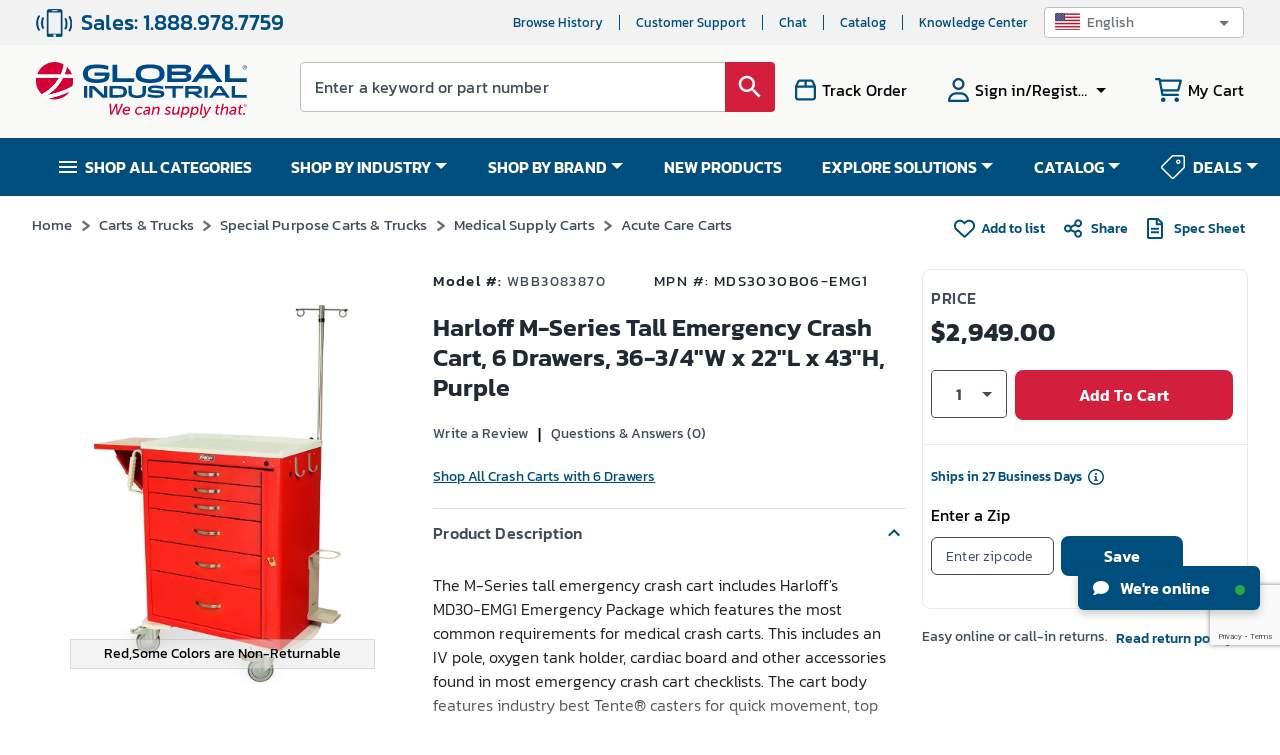

--- FILE ---
content_type: text/html; charset=utf-8
request_url: https://www.globalindustrial.com/p/m-series-tall-emergency-crash-cart-6-drawers-36-3-4-w-x-22-l-x-43-h-purple
body_size: 135375
content:
<!DOCTYPE html><html lang="en"><head><meta charSet="utf-8"/><meta name="viewport" content="width=device-width,maximum-scale=1.0"/><link rel="icon" href="https://static.globalindustrial.com/site42/images/favicon.ico"/><link rel="preload" fetchpriority="high" as="image" href="https://images.globalindustrial.com/images/pdp/MDS3030B06-EMG1_1.webp?t=1767592236114" type="image/webp"/><link rel="preconnect" href="https://static.globalindustrial.com/site42/"/><link rel="canonical" href="https://www.globalindustrial.com/p/m-series-tall-emergency-crash-cart-6-drawers-36-3-4-w-x-22-l-x-43-h-purple"/><meta property="og:type" content="product"/><meta property="og:image" content="https://images.globalindustrial.com/images/pdp/MDS3030B06-EMG1_1.webp?t=1767592236114"/><title>Harloff M-Series Tall Emergency Crash Cart, 6 Drawers, 36-3/4&quot;W x 22&quot;L x 43&quot;H, Purple</title><meta property="og:title" content="Harloff M-Series Tall Emergency Crash Cart, 6 Drawers, 36-3/4&amp;quot;W x 22&amp;quot;L x 43&amp;quot;H, Purple"/><meta name="description" content="Harloff M-Series Tall Emergency Crash Cart, 6 Drawers, 36-3/4&amp;quot;W x 22&amp;quot;L x 43&amp;quot;H, Purple.  Buy it and Save at Globalindustrial.com"/><meta property="og:description" content="Harloff M-Series Tall Emergency Crash Cart, 6 Drawers, 36-3/4&amp;quot;W x 22&amp;quot;L x 43&amp;quot;H, Purple.  Buy it and Save at Globalindustrial.com"/><meta name="next-head-count" content="12"/><meta name="theme-color" content="#004E7D"/><meta name="apple-mobile-web-app-status-bar-style" content="#004E7D"/><link rel="preload" href="https://static.globalindustrial.com/site42/next/01062026082242/_next/static/css/23f74f1fb5b53f30.css" as="style"/><link rel="stylesheet" href="https://static.globalindustrial.com/site42/next/01062026082242/_next/static/css/23f74f1fb5b53f30.css" data-n-p=""/><link rel="preload" href="https://static.globalindustrial.com/site42/next/01062026082242/_next/static/css/1ca0f908a0374827.css" as="style"/><link rel="stylesheet" href="https://static.globalindustrial.com/site42/next/01062026082242/_next/static/css/1ca0f908a0374827.css"/><noscript data-n-css=""></noscript><script defer="" nomodule="" src="https://static.globalindustrial.com/site42/next/01062026082242/_next/static/chunks/polyfills-c67a75d1b6f99dc8.js"></script><script defer="" src="https://static.globalindustrial.com/site42/next/01062026082242/_next/static/chunks/6615.aaecbada48c812f3.js"></script><script src="https://static.globalindustrial.com/site42/next/01062026082242/_next/static/chunks/webpack-b71780e265ab3fd6.js" defer=""></script><script src="https://static.globalindustrial.com/site42/next/01062026082242/_next/static/chunks/framework-79bce4a3a540b080.js" defer=""></script><script src="https://static.globalindustrial.com/site42/next/01062026082242/_next/static/chunks/main-ff3322166a8cf3ce.js" defer=""></script><script src="https://static.globalindustrial.com/site42/next/01062026082242/_next/static/chunks/pages/_app-234c9c28bb9a3543.js" defer=""></script><script src="https://static.globalindustrial.com/site42/next/01062026082242/_next/static/chunks/6492-219d05435cdb6ef6.js" defer=""></script><script src="https://static.globalindustrial.com/site42/next/01062026082242/_next/static/chunks/5053-477b77e03aeba165.js" defer=""></script><script src="https://static.globalindustrial.com/site42/next/01062026082242/_next/static/chunks/7410-9a0f1dfb111d752f.js" defer=""></script><script src="https://static.globalindustrial.com/site42/next/01062026082242/_next/static/chunks/2497-afc34910e3b40441.js" defer=""></script><script src="https://static.globalindustrial.com/site42/next/01062026082242/_next/static/chunks/2645-754e39964ddd79d6.js" defer=""></script><script src="https://static.globalindustrial.com/site42/next/01062026082242/_next/static/chunks/6783-701f47ccd50253c1.js" defer=""></script><script src="https://static.globalindustrial.com/site42/next/01062026082242/_next/static/chunks/7481-4cf329d73dba9e79.js" defer=""></script><script src="https://static.globalindustrial.com/site42/next/01062026082242/_next/static/chunks/7776-a18a3eb850c98548.js" defer=""></script><script src="https://static.globalindustrial.com/site42/next/01062026082242/_next/static/chunks/6282-bd0c8d8869776883.js" defer=""></script><script src="https://static.globalindustrial.com/site42/next/01062026082242/_next/static/chunks/7793-e1816fe0a69ed173.js" defer=""></script><script src="https://static.globalindustrial.com/site42/next/01062026082242/_next/static/chunks/4364-d14a7e6aa5f6eabb.js" defer=""></script><script src="https://static.globalindustrial.com/site42/next/01062026082242/_next/static/chunks/2250-94c08fd295ed9030.js" defer=""></script><script src="https://static.globalindustrial.com/site42/next/01062026082242/_next/static/chunks/2438-f37590b1db873877.js" defer=""></script><script src="https://static.globalindustrial.com/site42/next/01062026082242/_next/static/chunks/9840-876baf01343d720a.js" defer=""></script><script src="https://static.globalindustrial.com/site42/next/01062026082242/_next/static/chunks/799-164e55063ceabacc.js" defer=""></script><script src="https://static.globalindustrial.com/site42/next/01062026082242/_next/static/chunks/2017-2912f6d5cd364d00.js" defer=""></script><script src="https://static.globalindustrial.com/site42/next/01062026082242/_next/static/chunks/1034-dfc9365333b38b9a.js" defer=""></script><script src="https://static.globalindustrial.com/site42/next/01062026082242/_next/static/chunks/8961-0cba91ecf36d2f16.js" defer=""></script><script src="https://static.globalindustrial.com/site42/next/01062026082242/_next/static/chunks/9300-7f6727269e1bff90.js" defer=""></script><script src="https://static.globalindustrial.com/site42/next/01062026082242/_next/static/chunks/5500-f941df7ce624e9b8.js" defer=""></script><script src="https://static.globalindustrial.com/site42/next/01062026082242/_next/static/chunks/pages/p/%5B%5B...route%5D%5D-48a2a5ec5ee5d20c.js" defer=""></script><script src="https://static.globalindustrial.com/site42/next/01062026082242/_next/static/1nC1WnDrm1MPPufmndQsd/_buildManifest.js" defer=""></script><script src="https://static.globalindustrial.com/site42/next/01062026082242/_next/static/1nC1WnDrm1MPPufmndQsd/_ssgManifest.js" defer=""></script><style id="jss-server-side">.MuiSvgIcon-root {
  fill: currentColor;
  width: 1em;
  height: 1em;
  display: inline-block;
  font-size: 1.5rem;
  transition: fill 200ms cubic-bezier(0.4, 0, 0.2, 1) 0ms;
  flex-shrink: 0;
  user-select: none;
}
.MuiSvgIcon-colorPrimary {
  color: #3f51b5;
}
.MuiSvgIcon-colorSecondary {
  color: #f50057;
}
.MuiSvgIcon-colorAction {
  color: rgba(0, 0, 0, 0.54);
}
.MuiSvgIcon-colorError {
  color: #f44336;
}
.MuiSvgIcon-colorDisabled {
  color: rgba(0, 0, 0, 0.26);
}
.MuiSvgIcon-fontSizeInherit {
  font-size: inherit;
}
.MuiSvgIcon-fontSizeSmall {
  font-size: 1.25rem;
}
.MuiSvgIcon-fontSizeLarge {
  font-size: 2.1875rem;
}
.MuiButtonBase-root {
  color: inherit;
  border: 0;
  cursor: pointer;
  margin: 0;
  display: inline-flex;
  outline: 0;
  padding: 0;
  position: relative;
  align-items: center;
  user-select: none;
  border-radius: 0;
  vertical-align: middle;
  -moz-appearance: none;
  justify-content: center;
  text-decoration: none;
  background-color: transparent;
  -webkit-appearance: none;
  -webkit-tap-highlight-color: transparent;
}
.MuiButtonBase-root::-moz-focus-inner {
  border-style: none;
}
.MuiButtonBase-root.Mui-disabled {
  cursor: default;
  pointer-events: none;
}
@media print {
  .MuiButtonBase-root {
    color-adjust: exact;
  }
}
  .MuiTypography-root {
    margin: 0;
  }
  .MuiTypography-body2 {
    font-size: 0.875rem;
    font-family: "Roboto", "Helvetica", "Arial", sans-serif;
    font-weight: 400;
    line-height: 1.43;
    letter-spacing: 0.01071em;
  }
  .MuiTypography-body1 {
    font-size: 1rem;
    font-family: "Roboto", "Helvetica", "Arial", sans-serif;
    font-weight: 400;
    line-height: 1.5;
    letter-spacing: 0.00938em;
  }
  .MuiTypography-caption {
    font-size: 0.75rem;
    font-family: "Roboto", "Helvetica", "Arial", sans-serif;
    font-weight: 400;
    line-height: 1.66;
    letter-spacing: 0.03333em;
  }
  .MuiTypography-button {
    font-size: 0.875rem;
    font-family: "Roboto", "Helvetica", "Arial", sans-serif;
    font-weight: 500;
    line-height: 1.75;
    letter-spacing: 0.02857em;
    text-transform: uppercase;
  }
  .MuiTypography-h1 {
    font-size: 6rem;
    font-family: "Roboto", "Helvetica", "Arial", sans-serif;
    font-weight: 300;
    line-height: 1.167;
    letter-spacing: -0.01562em;
  }
  .MuiTypography-h2 {
    font-size: 3.75rem;
    font-family: "Roboto", "Helvetica", "Arial", sans-serif;
    font-weight: 300;
    line-height: 1.2;
    letter-spacing: -0.00833em;
  }
  .MuiTypography-h3 {
    font-size: 3rem;
    font-family: "Roboto", "Helvetica", "Arial", sans-serif;
    font-weight: 400;
    line-height: 1.167;
    letter-spacing: 0em;
  }
  .MuiTypography-h4 {
    font-size: 2.125rem;
    font-family: "Roboto", "Helvetica", "Arial", sans-serif;
    font-weight: 400;
    line-height: 1.235;
    letter-spacing: 0.00735em;
  }
  .MuiTypography-h5 {
    font-size: 1.5rem;
    font-family: "Roboto", "Helvetica", "Arial", sans-serif;
    font-weight: 400;
    line-height: 1.334;
    letter-spacing: 0em;
  }
  .MuiTypography-h6 {
    font-size: 1.25rem;
    font-family: "Roboto", "Helvetica", "Arial", sans-serif;
    font-weight: 500;
    line-height: 1.6;
    letter-spacing: 0.0075em;
  }
  .MuiTypography-subtitle1 {
    font-size: 1rem;
    font-family: "Roboto", "Helvetica", "Arial", sans-serif;
    font-weight: 400;
    line-height: 1.75;
    letter-spacing: 0.00938em;
  }
  .MuiTypography-subtitle2 {
    font-size: 0.875rem;
    font-family: "Roboto", "Helvetica", "Arial", sans-serif;
    font-weight: 500;
    line-height: 1.57;
    letter-spacing: 0.00714em;
  }
  .MuiTypography-overline {
    font-size: 0.75rem;
    font-family: "Roboto", "Helvetica", "Arial", sans-serif;
    font-weight: 400;
    line-height: 2.66;
    letter-spacing: 0.08333em;
    text-transform: uppercase;
  }
  .MuiTypography-srOnly {
    width: 1px;
    height: 1px;
    overflow: hidden;
    position: absolute;
  }
  .MuiTypography-alignLeft {
    text-align: left;
  }
  .MuiTypography-alignCenter {
    text-align: center;
  }
  .MuiTypography-alignRight {
    text-align: right;
  }
  .MuiTypography-alignJustify {
    text-align: justify;
  }
  .MuiTypography-noWrap {
    overflow: hidden;
    white-space: nowrap;
    text-overflow: ellipsis;
  }
  .MuiTypography-gutterBottom {
    margin-bottom: 0.35em;
  }
  .MuiTypography-paragraph {
    margin-bottom: 16px;
  }
  .MuiTypography-colorInherit {
    color: inherit;
  }
  .MuiTypography-colorPrimary {
    color: #3f51b5;
  }
  .MuiTypography-colorSecondary {
    color: #f50057;
  }
  .MuiTypography-colorTextPrimary {
    color: rgba(0, 0, 0, 0.87);
  }
  .MuiTypography-colorTextSecondary {
    color: rgba(0, 0, 0, 0.54);
  }
  .MuiTypography-colorError {
    color: #f44336;
  }
  .MuiTypography-displayInline {
    display: inline;
  }
  .MuiTypography-displayBlock {
    display: block;
  }
  .MuiBreadcrumbs-ol {
    margin: 0;
    display: flex;
    padding: 0;
    flex-wrap: wrap;
    list-style: none;
    align-items: center;
  }
  .MuiBreadcrumbs-separator {
    display: flex;
    margin-left: 8px;
    user-select: none;
    margin-right: 8px;
  }
  .MuiButton-root {
    color: rgba(0, 0, 0, 0.87);
    padding: 6px 16px;
    font-size: 0.875rem;
    min-width: 64px;
    box-sizing: border-box;
    transition: background-color 250ms cubic-bezier(0.4, 0, 0.2, 1) 0ms,box-shadow 250ms cubic-bezier(0.4, 0, 0.2, 1) 0ms,border 250ms cubic-bezier(0.4, 0, 0.2, 1) 0ms;
    font-family: "Roboto", "Helvetica", "Arial", sans-serif;
    font-weight: 500;
    line-height: 1.75;
    border-radius: 4px;
    letter-spacing: 0.02857em;
    text-transform: uppercase;
  }
  .MuiButton-root:hover {
    text-decoration: none;
    background-color: rgba(0, 0, 0, 0.04);
  }
  .MuiButton-root.Mui-disabled {
    color: rgba(0, 0, 0, 0.26);
  }
@media (hover: none) {
  .MuiButton-root:hover {
    background-color: transparent;
  }
}
  .MuiButton-root:hover.Mui-disabled {
    background-color: transparent;
  }
  .MuiButton-label {
    width: 100%;
    display: inherit;
    align-items: inherit;
    justify-content: inherit;
  }
  .MuiButton-text {
    padding: 6px 8px;
  }
  .MuiButton-textPrimary {
    color: #3f51b5;
  }
  .MuiButton-textPrimary:hover {
    background-color: rgba(63, 81, 181, 0.04);
  }
@media (hover: none) {
  .MuiButton-textPrimary:hover {
    background-color: transparent;
  }
}
  .MuiButton-textSecondary {
    color: #f50057;
  }
  .MuiButton-textSecondary:hover {
    background-color: rgba(245, 0, 87, 0.04);
  }
@media (hover: none) {
  .MuiButton-textSecondary:hover {
    background-color: transparent;
  }
}
  .MuiButton-outlined {
    border: 1px solid rgba(0, 0, 0, 0.23);
    padding: 5px 15px;
  }
  .MuiButton-outlined.Mui-disabled {
    border: 1px solid rgba(0, 0, 0, 0.12);
  }
  .MuiButton-outlinedPrimary {
    color: #3f51b5;
    border: 1px solid rgba(63, 81, 181, 0.5);
  }
  .MuiButton-outlinedPrimary:hover {
    border: 1px solid #3f51b5;
    background-color: rgba(63, 81, 181, 0.04);
  }
@media (hover: none) {
  .MuiButton-outlinedPrimary:hover {
    background-color: transparent;
  }
}
  .MuiButton-outlinedSecondary {
    color: #f50057;
    border: 1px solid rgba(245, 0, 87, 0.5);
  }
  .MuiButton-outlinedSecondary:hover {
    border: 1px solid #f50057;
    background-color: rgba(245, 0, 87, 0.04);
  }
  .MuiButton-outlinedSecondary.Mui-disabled {
    border: 1px solid rgba(0, 0, 0, 0.26);
  }
@media (hover: none) {
  .MuiButton-outlinedSecondary:hover {
    background-color: transparent;
  }
}
  .MuiButton-contained {
    color: rgba(0, 0, 0, 0.87);
    box-shadow: 0px 3px 1px -2px rgba(0,0,0,0.2),0px 2px 2px 0px rgba(0,0,0,0.14),0px 1px 5px 0px rgba(0,0,0,0.12);
    background-color: #e0e0e0;
  }
  .MuiButton-contained:hover {
    box-shadow: 0px 2px 4px -1px rgba(0,0,0,0.2),0px 4px 5px 0px rgba(0,0,0,0.14),0px 1px 10px 0px rgba(0,0,0,0.12);
    background-color: #d5d5d5;
  }
  .MuiButton-contained.Mui-focusVisible {
    box-shadow: 0px 3px 5px -1px rgba(0,0,0,0.2),0px 6px 10px 0px rgba(0,0,0,0.14),0px 1px 18px 0px rgba(0,0,0,0.12);
  }
  .MuiButton-contained:active {
    box-shadow: 0px 5px 5px -3px rgba(0,0,0,0.2),0px 8px 10px 1px rgba(0,0,0,0.14),0px 3px 14px 2px rgba(0,0,0,0.12);
  }
  .MuiButton-contained.Mui-disabled {
    color: rgba(0, 0, 0, 0.26);
    box-shadow: none;
    background-color: rgba(0, 0, 0, 0.12);
  }
@media (hover: none) {
  .MuiButton-contained:hover {
    box-shadow: 0px 3px 1px -2px rgba(0,0,0,0.2),0px 2px 2px 0px rgba(0,0,0,0.14),0px 1px 5px 0px rgba(0,0,0,0.12);
    background-color: #e0e0e0;
  }
}
  .MuiButton-contained:hover.Mui-disabled {
    background-color: rgba(0, 0, 0, 0.12);
  }
  .MuiButton-containedPrimary {
    color: #fff;
    background-color: #3f51b5;
  }
  .MuiButton-containedPrimary:hover {
    background-color: #303f9f;
  }
@media (hover: none) {
  .MuiButton-containedPrimary:hover {
    background-color: #3f51b5;
  }
}
  .MuiButton-containedSecondary {
    color: #fff;
    background-color: #f50057;
  }
  .MuiButton-containedSecondary:hover {
    background-color: #c51162;
  }
@media (hover: none) {
  .MuiButton-containedSecondary:hover {
    background-color: #f50057;
  }
}
  .MuiButton-disableElevation {
    box-shadow: none;
  }
  .MuiButton-disableElevation:hover {
    box-shadow: none;
  }
  .MuiButton-disableElevation.Mui-focusVisible {
    box-shadow: none;
  }
  .MuiButton-disableElevation:active {
    box-shadow: none;
  }
  .MuiButton-disableElevation.Mui-disabled {
    box-shadow: none;
  }
  .MuiButton-colorInherit {
    color: inherit;
    border-color: currentColor;
  }
  .MuiButton-textSizeSmall {
    padding: 4px 5px;
    font-size: 0.8125rem;
  }
  .MuiButton-textSizeLarge {
    padding: 8px 11px;
    font-size: 0.9375rem;
  }
  .MuiButton-outlinedSizeSmall {
    padding: 3px 9px;
    font-size: 0.8125rem;
  }
  .MuiButton-outlinedSizeLarge {
    padding: 7px 21px;
    font-size: 0.9375rem;
  }
  .MuiButton-containedSizeSmall {
    padding: 4px 10px;
    font-size: 0.8125rem;
  }
  .MuiButton-containedSizeLarge {
    padding: 8px 22px;
    font-size: 0.9375rem;
  }
  .MuiButton-fullWidth {
    width: 100%;
  }
  .MuiButton-startIcon {
    display: inherit;
    margin-left: -4px;
    margin-right: 8px;
  }
  .MuiButton-startIcon.MuiButton-iconSizeSmall {
    margin-left: -2px;
  }
  .MuiButton-endIcon {
    display: inherit;
    margin-left: 8px;
    margin-right: -4px;
  }
  .MuiButton-endIcon.MuiButton-iconSizeSmall {
    margin-right: -2px;
  }
  .MuiButton-iconSizeSmall > *:first-child {
    font-size: 18px;
  }
  .MuiButton-iconSizeMedium > *:first-child {
    font-size: 20px;
  }
  .MuiButton-iconSizeLarge > *:first-child {
    font-size: 22px;
  }
  .MuiCircularProgress-root {
    display: inline-block;
  }
  .MuiCircularProgress-static {
    transition: transform 300ms cubic-bezier(0.4, 0, 0.2, 1) 0ms;
  }
  .MuiCircularProgress-indeterminate {
    animation: MuiCircularProgress-keyframes-circular-rotate 1.4s linear infinite;
  }
  .MuiCircularProgress-determinate {
    transition: transform 300ms cubic-bezier(0.4, 0, 0.2, 1) 0ms;
  }
  .MuiCircularProgress-colorPrimary {
    color: #3f51b5;
  }
  .MuiCircularProgress-colorSecondary {
    color: #f50057;
  }
  .MuiCircularProgress-svg {
    display: block;
  }
  .MuiCircularProgress-circle {
    stroke: currentColor;
  }
  .MuiCircularProgress-circleStatic {
    transition: stroke-dashoffset 300ms cubic-bezier(0.4, 0, 0.2, 1) 0ms;
  }
  .MuiCircularProgress-circleIndeterminate {
    animation: MuiCircularProgress-keyframes-circular-dash 1.4s ease-in-out infinite;
    stroke-dasharray: 80px, 200px;
    stroke-dashoffset: 0px;
  }
  .MuiCircularProgress-circleDeterminate {
    transition: stroke-dashoffset 300ms cubic-bezier(0.4, 0, 0.2, 1) 0ms;
  }
@keyframes MuiCircularProgress-keyframes-circular-rotate {
  0% {
    transform-origin: 50% 50%;
  }
  100% {
    transform: rotate(360deg);
  }
}
@keyframes MuiCircularProgress-keyframes-circular-dash {
  0% {
    stroke-dasharray: 1px, 200px;
    stroke-dashoffset: 0px;
  }
  50% {
    stroke-dasharray: 100px, 200px;
    stroke-dashoffset: -15px;
  }
  100% {
    stroke-dasharray: 100px, 200px;
    stroke-dashoffset: -125px;
  }
}
  .MuiCircularProgress-circleDisableShrink {
    animation: none;
  }
  .MuiDivider-root {
    border: none;
    height: 1px;
    margin: 0;
    flex-shrink: 0;
    background-color: rgba(0, 0, 0, 0.12);
  }
  .MuiDivider-absolute {
    left: 0;
    width: 100%;
    bottom: 0;
    position: absolute;
  }
  .MuiDivider-inset {
    margin-left: 72px;
  }
  .MuiDivider-light {
    background-color: rgba(0, 0, 0, 0.08);
  }
  .MuiDivider-middle {
    margin-left: 16px;
    margin-right: 16px;
  }
  .MuiDivider-vertical {
    width: 1px;
    height: 100%;
  }
  .MuiDivider-flexItem {
    height: auto;
    align-self: stretch;
  }
@keyframes mui-auto-fill {}
@keyframes mui-auto-fill-cancel {}
  .MuiInputBase-root {
    color: rgba(0, 0, 0, 0.87);
    cursor: text;
    display: inline-flex;
    position: relative;
    font-size: 1rem;
    box-sizing: border-box;
    align-items: center;
    font-family: "Roboto", "Helvetica", "Arial", sans-serif;
    font-weight: 400;
    line-height: 1.1876em;
    letter-spacing: 0.00938em;
  }
  .MuiInputBase-root.Mui-disabled {
    color: rgba(0, 0, 0, 0.38);
    cursor: default;
  }
  .MuiInputBase-multiline {
    padding: 6px 0 7px;
  }
  .MuiInputBase-multiline.MuiInputBase-marginDense {
    padding-top: 3px;
  }
  .MuiInputBase-fullWidth {
    width: 100%;
  }
  .MuiInputBase-input {
    font: inherit;
    color: currentColor;
    width: 100%;
    border: 0;
    height: 1.1876em;
    margin: 0;
    display: block;
    padding: 6px 0 7px;
    min-width: 0;
    background: none;
    box-sizing: content-box;
    animation-name: mui-auto-fill-cancel;
    letter-spacing: inherit;
    animation-duration: 10ms;
    -webkit-tap-highlight-color: transparent;
  }
  .MuiInputBase-input::-webkit-input-placeholder {
    color: currentColor;
    opacity: 0.42;
    transition: opacity 200ms cubic-bezier(0.4, 0, 0.2, 1) 0ms;
  }
  .MuiInputBase-input::-moz-placeholder {
    color: currentColor;
    opacity: 0.42;
    transition: opacity 200ms cubic-bezier(0.4, 0, 0.2, 1) 0ms;
  }
  .MuiInputBase-input:-ms-input-placeholder {
    color: currentColor;
    opacity: 0.42;
    transition: opacity 200ms cubic-bezier(0.4, 0, 0.2, 1) 0ms;
  }
  .MuiInputBase-input::-ms-input-placeholder {
    color: currentColor;
    opacity: 0.42;
    transition: opacity 200ms cubic-bezier(0.4, 0, 0.2, 1) 0ms;
  }
  .MuiInputBase-input:focus {
    outline: 0;
  }
  .MuiInputBase-input:invalid {
    box-shadow: none;
  }
  .MuiInputBase-input::-webkit-search-decoration {
    -webkit-appearance: none;
  }
  .MuiInputBase-input.Mui-disabled {
    opacity: 1;
  }
  .MuiInputBase-input:-webkit-autofill {
    animation-name: mui-auto-fill;
    animation-duration: 5000s;
  }
  label[data-shrink=false] + .MuiInputBase-formControl .MuiInputBase-input::-webkit-input-placeholder {
    opacity: 0 !important;
  }
  label[data-shrink=false] + .MuiInputBase-formControl .MuiInputBase-input::-moz-placeholder {
    opacity: 0 !important;
  }
  label[data-shrink=false] + .MuiInputBase-formControl .MuiInputBase-input:-ms-input-placeholder {
    opacity: 0 !important;
  }
  label[data-shrink=false] + .MuiInputBase-formControl .MuiInputBase-input::-ms-input-placeholder {
    opacity: 0 !important;
  }
  label[data-shrink=false] + .MuiInputBase-formControl .MuiInputBase-input:focus::-webkit-input-placeholder {
    opacity: 0.42;
  }
  label[data-shrink=false] + .MuiInputBase-formControl .MuiInputBase-input:focus::-moz-placeholder {
    opacity: 0.42;
  }
  label[data-shrink=false] + .MuiInputBase-formControl .MuiInputBase-input:focus:-ms-input-placeholder {
    opacity: 0.42;
  }
  label[data-shrink=false] + .MuiInputBase-formControl .MuiInputBase-input:focus::-ms-input-placeholder {
    opacity: 0.42;
  }
  .MuiInputBase-inputMarginDense {
    padding-top: 3px;
  }
  .MuiInputBase-inputMultiline {
    height: auto;
    resize: none;
    padding: 0;
  }
  .MuiInputBase-inputTypeSearch {
    -moz-appearance: textfield;
    -webkit-appearance: textfield;
  }
  .MuiFormControl-root {
    border: 0;
    margin: 0;
    display: inline-flex;
    padding: 0;
    position: relative;
    min-width: 0;
    flex-direction: column;
    vertical-align: top;
  }
  .MuiFormControl-marginNormal {
    margin-top: 16px;
    margin-bottom: 8px;
  }
  .MuiFormControl-marginDense {
    margin-top: 8px;
    margin-bottom: 4px;
  }
  .MuiFormControl-fullWidth {
    width: 100%;
  }
  .MuiListItemIcon-root {
    color: rgba(0, 0, 0, 0.54);
    display: inline-flex;
    min-width: 56px;
    flex-shrink: 0;
  }
  .MuiListItemIcon-alignItemsFlexStart {
    margin-top: 8px;
  }
  .MuiListItemText-root {
    flex: 1 1 auto;
    min-width: 0;
    margin-top: 4px;
    margin-bottom: 4px;
  }
  .MuiListItemText-multiline {
    margin-top: 6px;
    margin-bottom: 6px;
  }
  .MuiListItemText-inset {
    padding-left: 56px;
  }
  .MuiPopover-paper {
    outline: 0;
    position: absolute;
    max-width: calc(100% - 32px);
    min-width: 16px;
    max-height: calc(100% - 32px);
    min-height: 16px;
    overflow-x: hidden;
    overflow-y: auto;
  }
  .MuiMenu-paper {
    max-height: calc(100% - 96px);
    -webkit-overflow-scrolling: touch;
  }
  .MuiMenu-list {
    outline: 0;
  }
  .jss1 {
    top: -5px;
    left: 0;
    right: 0;
    bottom: 0;
    margin: 0;
    padding: 0 8px;
    overflow: hidden;
    position: absolute;
    border-style: solid;
    border-width: 1px;
    border-radius: inherit;
    pointer-events: none;
  }
  .jss2 {
    padding: 0;
    text-align: left;
    transition: width 150ms cubic-bezier(0.0, 0, 0.2, 1) 0ms;
    line-height: 11px;
  }
  .jss3 {
    width: auto;
    height: 11px;
    display: block;
    padding: 0;
    font-size: 0.75em;
    max-width: 0.01px;
    text-align: left;
    transition: max-width 50ms cubic-bezier(0.0, 0, 0.2, 1) 0ms;
    visibility: hidden;
  }
  .jss3 > span {
    display: inline-block;
    padding-left: 5px;
    padding-right: 5px;
  }
  .jss4 {
    max-width: 1000px;
    transition: max-width 100ms cubic-bezier(0.0, 0, 0.2, 1) 50ms;
  }
  .MuiOutlinedInput-root {
    position: relative;
    border-radius: 4px;
  }
  .MuiOutlinedInput-root:hover .MuiOutlinedInput-notchedOutline {
    border-color: rgba(0, 0, 0, 0.87);
  }
@media (hover: none) {
  .MuiOutlinedInput-root:hover .MuiOutlinedInput-notchedOutline {
    border-color: rgba(0, 0, 0, 0.23);
  }
}
  .MuiOutlinedInput-root.Mui-focused .MuiOutlinedInput-notchedOutline {
    border-color: #3f51b5;
    border-width: 2px;
  }
  .MuiOutlinedInput-root.Mui-error .MuiOutlinedInput-notchedOutline {
    border-color: #f44336;
  }
  .MuiOutlinedInput-root.Mui-disabled .MuiOutlinedInput-notchedOutline {
    border-color: rgba(0, 0, 0, 0.26);
  }
  .MuiOutlinedInput-colorSecondary.Mui-focused .MuiOutlinedInput-notchedOutline {
    border-color: #f50057;
  }
  .MuiOutlinedInput-adornedStart {
    padding-left: 14px;
  }
  .MuiOutlinedInput-adornedEnd {
    padding-right: 14px;
  }
  .MuiOutlinedInput-multiline {
    padding: 18.5px 14px;
  }
  .MuiOutlinedInput-multiline.MuiOutlinedInput-marginDense {
    padding-top: 10.5px;
    padding-bottom: 10.5px;
  }
  .MuiOutlinedInput-notchedOutline {
    border-color: rgba(0, 0, 0, 0.23);
  }
  .MuiOutlinedInput-input {
    padding: 18.5px 14px;
  }
  .MuiOutlinedInput-input:-webkit-autofill {
    border-radius: inherit;
  }
  .MuiOutlinedInput-inputMarginDense {
    padding-top: 10.5px;
    padding-bottom: 10.5px;
  }
  .MuiOutlinedInput-inputMultiline {
    padding: 0;
  }
  .MuiOutlinedInput-inputAdornedStart {
    padding-left: 0;
  }
  .MuiOutlinedInput-inputAdornedEnd {
    padding-right: 0;
  }
  .MuiSelect-select {
    cursor: pointer;
    min-width: 16px;
    user-select: none;
    border-radius: 0;
    -moz-appearance: none;
    -webkit-appearance: none;
  }
  .MuiSelect-select:focus {
    border-radius: 0;
    background-color: rgba(0, 0, 0, 0.05);
  }
  .MuiSelect-select::-ms-expand {
    display: none;
  }
  .MuiSelect-select.Mui-disabled {
    cursor: default;
  }
  .MuiSelect-select[multiple] {
    height: auto;
  }
  .MuiSelect-select:not([multiple]) option, .MuiSelect-select:not([multiple]) optgroup {
    background-color: #fff;
  }
  .MuiSelect-select.MuiSelect-select {
    padding-right: 24px;
  }
  .MuiSelect-filled.MuiSelect-filled {
    padding-right: 32px;
  }
  .MuiSelect-outlined {
    border-radius: 4px;
  }
  .MuiSelect-outlined.MuiSelect-outlined {
    padding-right: 32px;
  }
  .MuiSelect-selectMenu {
    height: auto;
    overflow: hidden;
    min-height: 1.1876em;
    white-space: nowrap;
    text-overflow: ellipsis;
  }
  .MuiSelect-icon {
    top: calc(50% - 12px);
    color: rgba(0, 0, 0, 0.54);
    right: 0;
    position: absolute;
    pointer-events: none;
  }
  .MuiSelect-icon.Mui-disabled {
    color: rgba(0, 0, 0, 0.26);
  }
  .MuiSelect-iconOpen {
    transform: rotate(180deg);
  }
  .MuiSelect-iconFilled {
    right: 7px;
  }
  .MuiSelect-iconOutlined {
    right: 7px;
  }
  .MuiSelect-nativeInput {
    left: 0;
    width: 100%;
    bottom: 0;
    opacity: 0;
    position: absolute;
    pointer-events: none;
  }
</style><style rel="preload" TYPE="text/css" id="headerhtml_style_id_1205">.alignVCenter{align-items:center}.flexWrapper,.alignVCenter{display:flex}html,body,p,li,ul,ol,div,footer,header,textarea,input,button,a,menu,aside,fieldset,form,label,img,nav,dir,figure,section,h1,h2,h3,h4,h5,h6,table,td,tr,span{font-family:Kanit,sans-serif !important}.megaContainer .navbar>li a{color:#fff}.menuv2{background-color:var(--blue)}html{scroll-behavior:smooth}.baseWrapper{margin:0;position:relative}.baseWrapper::after{content:" ";display:block;clear:both}.menuOpen{display:none}.accountPage .accountMenuMobile{background:var(--darkblue)}.accountPage .hamburgerMenuList{padding-top:0}.MuiSvgIcon-root.imgDimen{width:28px;height:28px}.tab{overflow:hidden;border:1px solid #ccc;display:flex}.tab button{background-color:var(--blue);float:left;border:none;outline:none;cursor:pointer;padding:12px 16px;transition:.3s;font-size:14px;color:#fff;flex:0 0 auto;text-transform:uppercase;min-width:14.2%;font-weight:bold}.tab button:hover{background-color:var(--blue)}.marketingBannerRect{background-color:#eaf5ff}.exclusiveOffersOn{text-align:center;line-height:1.2;font-size:14px;letter-spacing:.5px;padding:10px}.ctxActivitySummaryWrapper{height:auto;width:300px;background-color:#fff;padding:10px 16px;margin-left:-15px;border:1px solid #dadada;margin-bottom:26px}.ctxActivitySummaryWrapper>a{border-bottom:1px solid #dadada;padding-bottom:0 !important}.ctxActivitySummaryWrapper>a:last-child{border-bottom:none}.ctxActivitySummaryWrapper .badge{margin-top:-2px;margin-left:10px}.ctxActivitySummaryWrapper .badge .MuiBadge-badge{border-radius:50px}.ctxActivitySummaryWrapper .heading{margin-left:19px;color:#424c5b;font-size:14px;font-weight:500;letter-spacing:0;line-height:16px}.ctxActivitySummaryWrapper div:last-child{border-bottom:none}.ctxActivitySummaryWrapper .alertSummaryItem{border-bottom:1px solid #dadada;padding:16px 0;align-items:center;display:flex}.ctxActivitySummaryWrapper .alertSummaryItem i{height:24px;width:24px;color:var(--blue);font-size:22px;font-weight:300}.ctxActivitySummaryWrapper .alertSummaryItem .count{margin-left:11px;margin-right:5px;color:var(--red);font-size:16px;font-weight:500;letter-spacing:0;line-height:16px}.ctxActivitySummaryWrapper .alertSummaryItem .alertDesc{color:var(--blue);font-size:16px;letter-spacing:0;line-height:16px}.mobileMenu.mobileMegamenu .menuItems{padding-left:3%}.site-ca .logo-blue{width:211px;height:60px;background-repeat:no-repeat;background-image:url("data:image/svg+xml,%3C%3Fxml version='1.0' encoding='UTF-8'%3F%3E%3Csvg id='Layer_1' data-name='Layer 1' xmlns='http://www.w3.org/2000/svg' viewBox='0 0 584.98 145.37'%3E%3Cdefs%3E%3Cstyle%3E .cls-1 %7B fill: %23004987; %7D .cls-2 %7B fill: %23fff; %7D .cls-3 %7B fill: %23d50037; %7D %3C/style%3E%3C/defs%3E%3Cg%3E%3Cpath class='cls-1' d='M517.53,55.03h-15.09s-6.94-9.29-6.94-9.29h-42.13l-7.29,9.3h-13.93s.79-1.36,1.14-1.85c10.57-14.83,32.86-45.96,32.86-45.96l17.3-.03s22.55,31.52,33.4,46.75c.13.19.68,1.08.68,1.08M474.47,15.48l-14.3,20.35h28.57l-14.26-20.35Z'/%3E%3Cpath class='cls-1' d='M363.93,55.04V7.5s46.41.18,48.71.18,6.87.67,10.12,1.66c5.05,1.54,7.58,5.3,7.63,10.26.06,5.13-2.03,8.04-7.29,10.17-.88.36-1.77.69-3.07,1.19,1.37.38,2.3.62,3.2.9,5.17,1.59,7.43,4.33,7.84,9.46.37,4.61-1.93,8.63-6.28,10.78-4.99,2.46-10.38,2.9-15.82,2.91-14.53.04-45.04.03-45.04.03M376.68,35.71v9.31c.59.04.99.09,1.39.09,10.84,0,21.68.01,32.52-.02,1.13,0,2.3-.15,3.39-.5,2.85-.9,3.83-1.97,3.74-4.38-.08-2.31-1.24-3.63-4.14-4.02-2.75-.37-5.55-.44-8.34-.45-9.43-.05-18.87-.02-28.57-.02M376.63,26.14c.68.07,1.23.18,1.79.18,10.5,0,21.01.03,31.52-.02,1.38,0,2.71.03,4.13-.57,1.78-.75,2.98-1.68,3.03-3.67.05-1.99-.96-3.14-2.84-3.76-1.78-.58-3.54-.78-5.32-.8-9.93-.08-19.86-.04-29.79-.03-.8,0-1.59.07-2.51.12v8.55Z'/%3E%3Cpolygon class='cls-1' points='212.48 7.65 212.48 55.03 272.91 55.03 272.91 44.38 225.76 44.38 225.76 7.65 212.48 7.65'/%3E%3Cpolygon class='cls-1' points='524.23 7.65 524.23 55.04 584.66 55.04 584.66 44.38 537.51 44.38 537.51 7.65 524.23 7.65'/%3E%3Cpath class='cls-1' d='M538.14,98.37h-10.27s-4.72-6.32-4.72-6.32h-28.67l-4.96,6.33h-9.48s.54-.93.78-1.26c7.19-10.09,22.36-31.28,22.36-31.28l11.78-.02s15.35,21.45,22.73,31.82c.09.13.46.74.46.74M508.83,71.45l-9.74,13.85h19.44l-9.71-13.85Z'/%3E%3Cpolygon class='cls-1' points='543.2 65.87 543.2 98.37 584.66 98.37 584.66 91.07 552.32 91.07 552.32 65.87 543.2 65.87'/%3E%3Cpath class='cls-1' d='M356.48,29.32c-1.33-11.94-7.18-22.6-39.63-22.6s-38.29,10.66-39.63,22.6c-1.33,11.86.64,28.44,39.63,28.44s40.95-16.57,39.63-28.44M334.9,45.09c-7.06,1.69-12.13,2.47-18.05,2.47s-10.99-.77-18.05-2.47c-5.91-1.78-8.32-6.66-8.05-13.69.24-6.24,3.31-10.63,9.14-12.27,5.63-1.58,11.29-2.31,16.96-2.3,5.67-.01,11.34.71,16.97,2.3,5.82,1.64,8.9,6.03,9.13,12.27.27,7.04-2.14,11.91-8.05,13.69'/%3E%3Cpath class='cls-1' d='M200.15,10.59v10.8s-9.87-2.54-14.87-3.2c-10.44-1.38-20.93-1.98-31.32.56-6.47,1.58-9.79,5.79-9.96,12.52-.21,8.07,2.44,12.33,9.31,14.23,10.83,3,21.74,2.76,32.58-.02,3.88-1,5.49-3.36,5.44-7.45h-29.27v-9.24h41.61c.07,5.81.72,11.64-1.9,17.12-2.44,5.12-8.42,11.73-32.53,11.73-8.36,0-16.74-.37-24.71-3.43-8.19-3.15-12.9-9.14-13.98-17.78-.99-7.96.23-15.41,6.2-21.42,4.2-4.23,10.52-8.22,36.53-8.22,13.31,0,25.65,3.44,26.88,3.8'/%3E%3Cpath class='cls-1' d='M133.05,65.78h8.92v32.57h-8.92v-32.57Z'/%3E%3Cpath class='cls-1' d='M467.5,65.86h8.92v32.48h-8.92v-32.48Z'/%3E%3Cpath class='cls-1' d='M156.79,98.1h-8.76v-32.21c2.87,0,13.43-.06,13.43-.06l4.45,3.72s14.13,13.3,21.22,19.91c.44.41.91.8,1.63,1.44v-24.87h8.77v32.16c-.77,0-1.58,0-2.39,0-3.12,0-10.94-.05-10.94-.05l-1.18-1.08s-16.68-15.47-25-23.22c-.31-.29-.67-.54-1.24-1v25.27Z'/%3E%3Cpath class='cls-1' d='M204.16,65.86c9.07,0,18.01-.09,26.94.05,3.03.04,6.1.42,9.07,1.03,5.68,1.17,9.85,4.39,11.46,10.14,1.66,5.93.84,11.48-3.69,16.04-2.74,2.76-6.29,3.91-10.04,4.37-2.97.36-5.97.63-8.95.66-8.22.09-16.43.03-24.79.03v-32.31ZM213.15,73.08v17.7s15.07.06,22.52-.45c3.3-.23,6.03-1.97,7.06-5.46,1.73-5.85-1.43-10.83-7.55-11.32-5.47-.44-10.97-.35-16.46-.47-1.82-.04-3.64,0-5.57,0Z'/%3E%3Cpath class='cls-1' d='M256.8,65.65h9.12c0,.58,0,1.17,0,1.75,0,5.25,0,10.5.01,15.75.01,3.56,1.57,6.21,5.01,7.29,6.66,2.1,13.4,2.13,20.05-.09,3.31-1.1,4.77-3.71,4.8-7.1.05-5.36.02-10.72.03-16.08,0-.44,0-.89,0-1.47h9.12v.89s-.01,11.95-.02,17.92c0,7.52-4.75,11.11-9.88,12.73-6.21,1.97-12.63,2.06-19.07,1.63-3.68-.24-7.32-.7-10.76-2.18-5.19-2.22-8.3-5.93-8.36-11.75-.07-6.14-.06-18.42-.06-18.42v-.87Z'/%3E%3Cpath class='cls-1' d='M309.81,88.18c5.25,1.04,10.31,2.47,15.46,2.93,5.91.53,11.89.22,17.84.22.76,0,1.81-.23,2.57-.46,1.15-.34,1.77-1.25,1.43-2.41-.23-.8-.75-1.7-1.92-1.95-2.74-.6-5.57-.72-8.38-.84-6.34-.28-12.72-.19-18.94-1.77-4.77-1.21-6.94-3.65-7.13-7.77-.21-4.83,1.95-8.09,6.52-9.66,1.32-.45,2.7-.82,4.09-1,9.91-1.29,19.73-.92,29.46,1.51,1.85.46,2.41.65,2.41.65,0,0-.04,5.76-.04,7.57-2.11-.6-4.01-1.22-5.95-1.68-7.85-1.86-15.8-2.2-23.81-1.38-.77.08-1.54.32-2.29.55-1.08.34-1.9,1.13-1.57,2.23.23.76,1.02,1.67,1.75,1.89,1.54.46,3.2.61,4.82.69,5.39.28,10.8.36,16.18.77,2.72.21,5.46.76,8.09,1.49,3.57.99,5.3,3.65,5.46,7.27.16,3.7-.68,7.22-4.38,8.74-3.12,1.28-6.52,2.2-9.87,2.53-9.4.93-18.76.49-27.97-1.87-3.86-.99-3.85-1.17-3.85-1.17v-7.11Z'/%3E%3Cpath class='cls-1' d='M378.55,73.18h-20.69v-7.25h50.56v7.17h-20.49v25.34h-9.38v-25.26Z'/%3E%3Cpath class='cls-1' d='M414.03,65.97c.39-.05.66-.11.93-.11,10.86.03,21.73-.01,32.59.14,2.32.03,4.74.45,6.94,1.21,4.42,1.53,6.24,5.05,6.02,10.72-.16,4.24-2.84,7.71-7.02,8.9-1.71.49-3.5.72-5.67,1.16,2.87,1.83,15.75,10.47,15.75,10.47l-13.11.05-15.62-10.57s-7.78-.03-11.62-.03v10.41h-9.19v-32.35ZM423.25,81.02c7.88,0,15.65.01,23.41-.02.77,0,1.56-.26,2.29-.52,1.56-.56,2.53-2.09,2.36-3.69-.19-1.68-1.03-2.88-2.78-3.16-1.33-.21-2.68-.35-4.03-.36-6.53-.04-13.07-.02-19.6-.01-.54,0-1.08.06-1.65.1v7.65Z'/%3E%3Cg%3E%3Cpath class='cls-3' d='M85.6,12.92c-1.54,7.76-3.72,14.9-6.36,21.47h20.84c-2.94-8.36-7.98-15.72-14.48-21.47h0Z'/%3E%3Cpath class='cls-3' d='M43.71,82.16c-4.26,3.47-8.54,6.51-12.68,9.17,20.5-4.31,47.45-11.84,69.63-24.4,0,0,0,0,0,0,1.53-4.87,2.35-10.05,2.35-15.42,0-2.54-.19-5.03-.55-7.47h-27.62c-8.67,16.9-20.35,29.33-31.13,38.12Z'/%3E%3Cpath class='cls-3' d='M68.86,34.39c3.83-8.63,6.53-17.88,8.08-27.67,0,0,0,0,0,0C69.43,2.45,60.76,0,51.51,0,29.06,0,9.98,14.36,2.92,34.39h65.94Z'/%3E%3Cpath class='cls-3' d='M47.18,97.55c-4.16,1.05-8.18,1.98-12,2.81,0,0,0,0,0,0,5.13,1.71,10.61,2.66,16.32,2.66,17.2,0,32.43-8.44,41.78-21.4-13.25,6.19-28.65,11.52-46.1,15.93Z'/%3E%3Cpath class='cls-3' d='M16.08,88.88s0,0,0,0c6.75-3.58,14.34-8.31,21.82-14.43,10.76-8.82,19.5-19.02,26.05-30.4H.55c-.35,2.44-.55,4.93-.55,7.47,0,14.72,6.18,27.98,16.08,37.37Z'/%3E%3C/g%3E%3Cpath class='cls-2' d='M63.95,44.04c-6.55,11.38-15.29,21.59-26.05,30.4-7.48,6.12-15.07,10.86-21.82,14.43,0,0,0,0,0,0,5.39,5.12,11.89,9.07,19.1,11.48,0,0,0,0,0,0,3.82-.83,7.83-1.76,12-2.81,17.45-4.42,32.85-9.74,46.1-15.93,3.19-4.42,5.71-9.36,7.37-14.68,0,0,0,0,0,0-22.18,12.57-49.13,20.09-69.63,24.4,4.15-2.66,8.42-5.7,12.68-9.17,10.79-8.78,22.46-21.22,31.13-38.12h27.62c-.48-3.33-1.29-6.56-2.38-9.65h-20.84c2.64-6.57,4.82-13.71,6.36-21.47h0c-2.66-2.35-5.56-4.43-8.66-6.19,0,0,0,0,0,0-1.55,9.79-4.24,19.03-8.08,27.67H2.92c-1.09,3.09-1.9,6.32-2.38,9.65h63.4Z'/%3E%3C/g%3E%3Cg%3E%3Cpath class='cls-3' d='M456.76,113.84c7.69,0,11.02,4.06,11.02,4.06l-2.55,2.94s-2.98-3.07-8.34-3.07c-7.73,0-13.78,6.74-13.78,14.17,0,5.4,3.41,9.5,9.29,9.5s10.15-3.93,10.15-3.93l1.86,3.37s-5.05,4.49-12.23,4.49c-8.38,0-13.48-5.53-13.48-13.22,0-10.02,8.51-18.32,18.06-18.32Z'/%3E%3Cpath class='cls-3' d='M482.16,131.2h1.08c.17-.86.17-1.38.17-1.77,0-2.03-.99-3.41-3.93-3.41-3.37,0-6.52,2.07-6.52,2.07l-1.12-3.33s3.63-2.29,8.25-2.29c4.19,0,7.6,1.77,7.6,6.48,0,.69-.09,1.6-.26,2.42l-2.64,13.48h-3.89l.43-2.2c.17-.99.43-1.73.47-1.73h-.09s-2.64,4.45-7.6,4.45c-3.46,0-6.52-1.99-6.52-5.53,0-7.08,8.64-8.64,14.56-8.64ZM475.38,142c3.5,0,6.39-3.67,7.17-6.91l.17-.73h-1.08c-3.07,0-9.76.35-9.76,4.79,0,1.51,1.08,2.85,3.5,2.85Z'/%3E%3Cpath class='cls-3' d='M495.25,123h4.1l-.47,2.55c-.22,1.04-.6,2.07-.6,2.07h.09c1.17-2.16,4.67-5.14,9.03-5.14,3.89,0,6.39,1.81,6.39,5.79,0,.82-.13,1.77-.3,2.76l-2.68,13.82h-4.19l2.5-12.92c.17-.91.3-1.73.3-2.46,0-2.16-1.25-3.15-3.24-3.15-4.41,0-8.16,3.97-9.07,8.55l-1.9,9.98h-4.19l4.23-21.86Z'/%3E%3Cpath class='cls-3' d='M530.81,131.2h1.08c.17-.86.17-1.38.17-1.77,0-2.03-.99-3.41-3.93-3.41-3.37,0-6.52,2.07-6.52,2.07l-1.12-3.33s3.63-2.29,8.25-2.29c4.19,0,7.6,1.77,7.6,6.48,0,.69-.09,1.6-.26,2.42l-2.64,13.48h-3.89l.43-2.2c.17-.99.43-1.73.47-1.73h-.09s-2.64,4.45-7.6,4.45c-3.46,0-6.52-1.99-6.52-5.53,0-7.08,8.64-8.64,14.56-8.64ZM524.02,142c3.5,0,6.39-3.67,7.17-6.91l.17-.73h-1.08c-3.07,0-9.76.35-9.76,4.79,0,1.51,1.08,2.85,3.5,2.85Z'/%3E%3Cpath class='cls-3' d='M552.15,122.48c2.68,0,5.36,1.17,6.39,3.67h.09s0-.82.17-1.6l1.99-10.19h4.19l-5.92,30.5h-4.02l.43-2.07c.13-.86.39-1.6.39-1.6h-.09c-1.47,2.25-4.15,4.19-7.47,4.19-5.27,0-8.25-3.5-8.25-8.94,0-8.29,5.79-13.95,12.1-13.95ZM549.29,141.74c4.58,0,7.99-5.05,7.99-10.06,0-3.02-1.47-5.53-4.88-5.53-3.76,0-8.08,3.71-8.08,9.98,0,3.5,1.9,5.62,4.97,5.62Z'/%3E%3Cpath class='cls-3' d='M579.36,131.2h1.08c.17-.86.17-1.38.17-1.77,0-2.03-.99-3.41-3.93-3.41-3.37,0-6.52,2.07-6.52,2.07l-1.12-3.33s3.63-2.29,8.25-2.29c4.19,0,7.6,1.77,7.6,6.48,0,.69-.09,1.6-.26,2.42l-2.64,13.48h-3.89l.43-2.2c.17-.99.43-1.73.47-1.73h-.09s-2.64,4.45-7.6,4.45c-3.46,0-6.52-1.99-6.52-5.53,0-7.08,8.64-8.64,14.56-8.64ZM572.58,142c3.5,0,6.39-3.67,7.17-6.91l.17-.73h-1.08c-3.07,0-9.76.35-9.76,4.79,0,1.51,1.08,2.85,3.5,2.85Z'/%3E%3C/g%3E%3Cg%3E%3Cpath class='cls-1' d='M574.48,15.93v-6.41h-2.39v-.86h5.76v.86h-2.4v6.41h-.96Z'/%3E%3Cpath class='cls-1' d='M578.04,15.93v-7.26h1.45l1.72,5.14c.16.48.27.84.35,1.08.08-.26.21-.65.39-1.17l1.74-5.05h1.29v7.26h-.93v-6.08l-2.11,6.08h-.87l-2.1-6.18v6.18h-.93Z'/%3E%3C/g%3E%3C/svg%3E")}.site-us .logo-blue{width:211px;height:60px;background-repeat:no-repeat;background-image:url('data:image/svg+xml;utf8,<svg id="Layer_1" data-name="Layer 1" xmlns="http://www.w3.org/2000/svg" viewBox="0 0 585.47 154.1"><path d="M203.94,114.67h4.35l1.12,22.3c.08,1.63,0,3.23,0,3.23h.08s.56-1.55,1.34-3.23l10.5-22.3h3.87l1.34,22.3c.08,1.5,0,3.23,0,3.23h.08s.56-1.64,1.25-3.23l9.69-22.3h4.65l-13.69,30.39h-5l-1.33-19.71a42.45,42.45,0,0,1,0-4.31h-.09s-.9,2.33-1.8,4.26l-9.43,19.76H206Z" fill="rgb(213, 0, 55)"/><path d="M252.7,122.76c5.64,0,8.31,3.36,8.31,8a15.92,15.92,0,0,1-.69,4H244.44a6.27,6.27,0,0,0-.13,1.29c0,3.23,2.11,5.9,6.2,5.9a12.62,12.62,0,0,0,6.93-2.54l1.2,3.32a14.84,14.84,0,0,1-8.3,2.84c-6.37,0-10.29-3.88-10.29-9.3C240.05,129.05,245.39,122.76,252.7,122.76Zm4.05,8.87a6.81,6.81,0,0,0,.09-1.16c0-2.93-1.77-4.39-4.22-4.39a8.2,8.2,0,0,0-7.49,5.55Z" fill="rgb(213, 0, 55)"/><path d="M288.21,122.76c5.73,0,8.22,3.14,8.22,3.14l-2.32,2.72a8.13,8.13,0,0,0-5.68-2.24,9.56,9.56,0,0,0-9.39,9.43c0,3.61,2.5,6.15,6.37,6.15a12.37,12.37,0,0,0,7.32-2.93l1.16,3.32a14.13,14.13,0,0,1-8.86,3.23c-6.29,0-10.25-3.88-10.25-9.47A13.51,13.51,0,0,1,288.21,122.76Z" fill="rgb(213, 0, 55)"/><path d="M311.67,131.46h1.07a7.71,7.71,0,0,0,.18-1.77c0-2-1-3.4-3.92-3.4a13.57,13.57,0,0,0-6.5,2.07L301.38,125a17,17,0,0,1,8.22-2.28c4.18,0,7.58,1.77,7.58,6.46a12.63,12.63,0,0,1-.26,2.41l-2.63,13.43h-3.87l.43-2.2a6.5,6.5,0,0,1,.47-1.72h-.08s-2.63,4.44-7.58,4.44c-3.44,0-6.5-2-6.5-5.51C297.16,133,305.77,131.46,311.67,131.46Zm-6.76,10.76c3.49,0,6.37-3.66,7.15-6.89l.17-.73h-1.08c-3.06,0-9.73.34-9.73,4.78C301.42,140.88,302.5,142.22,304.91,142.22Z" fill="rgb(213, 0, 55)"/><path d="M324.71,123.28h4.09l-.48,2.54a15.81,15.81,0,0,1-.6,2.07h.09a10.86,10.86,0,0,1,9-5.13c3.88,0,6.38,1.81,6.38,5.77a16.07,16.07,0,0,1-.31,2.76l-2.67,13.77H336l2.5-12.87a13.7,13.7,0,0,0,.3-2.45c0-2.16-1.25-3.15-3.23-3.15-4.39,0-8.14,4-9,8.53l-1.89,9.94h-4.18Z" fill="rgb(213, 0, 55)"/><path d="M358.49,139.68a8.54,8.54,0,0,0,6,2.37c2,0,4.39-1.08,4.39-3.23,0-3.32-9.56-3-9.56-9.34,0-4.26,4.22-6.72,8.36-6.72,4.77,0,7.1,2.41,7.1,2.41l-2.07,2.89a7.06,7.06,0,0,0-5.08-1.77c-1.89,0-4.35.91-4.35,3.15,0,3.31,9.6,3,9.6,9.38,0,4-3.74,6.76-8.39,6.76a11.83,11.83,0,0,1-8.31-3.15Z" fill="rgb(213, 0, 55)"/><path d="M377.78,137.05l2.66-13.77h4.18l-2.5,12.83a14.53,14.53,0,0,0-.26,2.49c0,1.9.78,3.1,3.28,3.1,4.34,0,7.87-4.26,8.69-8.52l1.94-9.9h4.17l-4.22,21.78h-4.08l.51-2.54c.22-1,.56-2.07.56-2.07h-.08a10.66,10.66,0,0,1-8.83,5.13c-3.4,0-6.33-1.55-6.33-5.77A15.65,15.65,0,0,1,377.78,137.05Z" fill="rgb(213, 0, 55)"/><path d="M404.72,153.67h-4.18l5.9-30.39h3.87l-.34,1.85a14.63,14.63,0,0,1-.47,1.72h.08a9,9,0,0,1,7.58-4.09c5.21,0,8.18,3.49,8.18,9,0,8.22-5.86,13.86-11.84,13.86-2.88,0-5.42-1.25-6.5-3.79h-.09s-.08.9-.3,2ZM413,142c3.78,0,8.05-3.7,8.05-9.94,0-3.49-1.86-5.6-4.91-5.6-4.48,0-8,4.87-8,9.94C408.16,139.42,409.71,142,413,142Z" fill="rgb(213, 0, 55)"/><path d="M430.5,153.67h-4.18l5.9-30.39h3.87l-.34,1.85a14.63,14.63,0,0,1-.47,1.72h.08a9,9,0,0,1,7.58-4.09c5.21,0,8.18,3.49,8.18,9,0,8.22-5.86,13.86-11.84,13.86-2.88,0-5.42-1.25-6.5-3.79h-.09s-.08.9-.3,2ZM438.81,142c3.78,0,8.05-3.7,8.05-9.94,0-3.49-1.85-5.6-4.91-5.6-4.48,0-8,4.87-8,9.94C433.94,139.42,435.49,142,438.81,142Z" fill="rgb(213, 0, 55)"/><path d="M454.73,138.82l4.69-24.15h4.18l-4.52,23.42a8.08,8.08,0,0,0-.22,1.63c0,1.59,1,1.77,1.94,1.77a4.66,4.66,0,0,0,.69-.05l-.78,3.71a10.64,10.64,0,0,1-1.24.08c-2.29,0-5-.86-5-4.56A10.47,10.47,0,0,1,454.73,138.82Z" fill="rgb(213, 0, 55)"/><path d="M463.81,150.48c1.85,0,3.4-1.16,4.61-3.14l1.59-2.58-5-21.48h4.34L472.29,138c.22,1.12.35,2.58.35,2.58h0s.64-1.42,1.25-2.49l8.18-14.81h4.69l-15.28,25.78c-2,3.4-4.78,5-7.54,5a7.78,7.78,0,0,1-4.47-1.42l1.93-3A3.91,3.91,0,0,0,463.81,150.48Z" fill="rgb(213, 0, 55)"/><path d="M498.33,136.67l1.89-9.77h-2.84l.65-3.41H501l1.24-6.19h4.05L505,123.49h5.25l-.64,3.41h-5.25l-1.81,9.51a9.1,9.1,0,0,0-.17,1.72c0,3,2,3.4,3.57,3.4a8.1,8.1,0,0,0,1.25-.09l-.73,3.71a13.73,13.73,0,0,1-1.38.08c-3.36,0-7-1.2-7-6.37A10.88,10.88,0,0,1,498.33,136.67Z" fill="rgb(213, 0, 55)"/><path d="M516.88,114.67h4.18l-2.16,11.15c-.21,1-.47,1.94-.47,1.94h.09a10.6,10.6,0,0,1,8.78-5c3.91,0,6.41,1.81,6.41,5.77a13.74,13.74,0,0,1-.34,2.76l-2.67,13.77h-4.18l2.5-12.87a13.7,13.7,0,0,0,.3-2.45c0-2.16-1.25-3.15-3.23-3.15-4.35,0-8.13,4-9,8.53l-1.93,9.94H511Z" fill="rgb(213, 0, 55)"/><path d="M550.62,131.46h1.08a8.15,8.15,0,0,0,.17-1.77c0-2-1-3.4-3.91-3.4a13.57,13.57,0,0,0-6.5,2.07L540.34,125a17,17,0,0,1,8.22-2.28c4.17,0,7.57,1.77,7.57,6.46a12.57,12.57,0,0,1-.25,2.41l-2.63,13.43h-3.87l.43-2.2a6.5,6.5,0,0,1,.47-1.72h-.09s-2.62,4.44-7.57,4.44c-3.44,0-6.5-2-6.5-5.51C536.12,133,544.73,131.46,550.62,131.46Zm-6.75,10.76c3.48,0,6.37-3.66,7.14-6.89l.17-.73h-1.07c-3.06,0-9.73.34-9.73,4.78C540.38,140.88,541.46,142.22,543.87,142.22Z" fill="rgb(213, 0, 55)"/><path d="M561.94,136.67l1.9-9.77H561l.64-3.41h2.93l1.25-6.19h4l-1.25,6.19h5.26l-.65,3.41H568l-1.81,9.51a9.1,9.1,0,0,0-.17,1.72c0,3,2,3.4,3.57,3.4a8.1,8.1,0,0,0,1.25-.09l-.73,3.71a13.73,13.73,0,0,1-1.38.08c-3.36,0-7-1.2-7-6.37A10.88,10.88,0,0,1,561.94,136.67Z" fill="rgb(213, 0, 55)"/><path d="M575.46,140.54h4.47l-.86,4.52H574.6Z" fill="rgb(213, 0, 55)"/><path d="M517.53,55H502.44l-6.94-9.29H453.37L446.08,55H432.15s.79-1.36,1.14-1.85c10.57-14.83,32.86-46,32.86-46l17.3,0S506,38.72,516.85,54c.14.19.68,1.08.68,1.08M474.47,15.48,460.16,35.83h28.57Z" fill="rgb(0, 73, 135)"/><path d="M363.93,55V7.5l48.71.18a42.55,42.55,0,0,1,10.12,1.66c5.05,1.54,7.58,5.3,7.63,10.26.06,5.13-2,8-7.29,10.16-.88.36-1.77.69-3.07,1.19,1.37.39,2.3.62,3.2.9,5.17,1.6,7.44,4.33,7.84,9.46a10.73,10.73,0,0,1-6.28,10.78c-5,2.46-10.38,2.9-15.82,2.91-14.53,0-45,0-45,0m12.75-19.33V45c.59,0,1,.09,1.39.09,10.84,0,21.68,0,32.52,0a11.49,11.49,0,0,0,3.39-.49c2.84-.9,3.83-2,3.74-4.39s-1.24-3.63-4.14-4a66.13,66.13,0,0,0-8.33-.45c-9.44,0-18.87,0-28.57,0m-.05-9.57c.68.07,1.23.18,1.78.18,10.51,0,21,0,31.52,0a10,10,0,0,0,4.13-.58c1.78-.75,3-1.68,3-3.67s-1-3.14-2.84-3.75a17.22,17.22,0,0,0-5.32-.8c-9.93-.08-19.86,0-29.79,0-.8,0-1.59.07-2.51.11Z" fill="rgb(0, 73, 135)"/><polygon points="212.48 7.65 212.48 55.03 272.91 55.03 272.91 44.38 225.76 44.38 225.76 7.65 212.48 7.65" fill="rgb(0, 73, 135)"/><polygon points="524.23 7.65 524.23 55.04 584.66 55.04 584.66 44.38 537.51 44.38 537.51 7.65 524.23 7.65" fill="rgb(0, 73, 135)"/><path d="M538.14,98.37H527.87l-4.73-6.32H494.47l-5,6.32H480s.54-.93.78-1.26C488,87,503.17,65.84,503.17,65.84l11.78,0s15.34,21.45,22.73,31.82c.09.12.46.73.46.73M508.83,71.45,499.09,85.3h19.45Z" fill="rgb(0, 73, 135)"/><polygon points="543.2 65.87 543.2 98.38 584.66 98.38 584.66 91.07 552.32 91.07 552.32 65.87 543.2 65.87" fill="rgb(0, 73, 135)"/><path d="M356.48,29.32c-1.33-11.94-7.18-22.6-39.63-22.6s-38.29,10.66-39.62,22.6.63,28.44,39.62,28.44,40.95-16.57,39.63-28.44M334.9,45.09a72.75,72.75,0,0,1-18,2.46,72.81,72.81,0,0,1-18.05-2.46c-5.91-1.79-8.31-6.66-8.05-13.69.24-6.25,3.32-10.64,9.14-12.28a64,64,0,0,1,33.93,0c5.82,1.64,8.9,6,9.13,12.28.27,7-2.14,11.9-8.05,13.69" fill="rgb(0, 73, 135)"/><path d="M200.15,10.59v10.8s-9.87-2.54-14.87-3.2c-10.44-1.38-20.93-2-31.32.56-6.47,1.58-9.8,5.79-10,12.52-.21,8.07,2.44,12.33,9.31,14.23a62.3,62.3,0,0,0,32.58,0c3.88-1,5.49-3.37,5.44-7.46H162.05V28.8h41.61c.07,5.8.72,11.63-1.9,17.11-2.44,5.12-8.42,11.73-32.53,11.73-8.36,0-16.74-.37-24.71-3.43-8.19-3.14-12.9-9.13-14-17.77-1-8,.24-15.41,6.2-21.43,4.2-4.23,10.52-8.22,36.53-8.22a107.47,107.47,0,0,1,26.88,3.8" fill="rgb(0, 73, 135)"/><path d="M133.05,65.78H142V98.35h-8.91Z" fill="rgb(0, 73, 135)"/><path d="M467.5,65.86h8.92V98.35H467.5Z" fill="rgb(0, 73, 135)"/><path d="M156.79,98.1H148V65.89c2.88,0,13.44-.06,13.44-.06l4.45,3.72S180,82.85,187.14,89.46c.44.41.91.8,1.63,1.44V66h8.77V98.19h-2.39c-3.12,0-10.93,0-10.93,0L183,97.06s-16.68-15.47-25-23.22c-.32-.29-.67-.54-1.24-1Z" fill="rgb(0, 73, 135)"/><path d="M204.16,65.86c9.07,0,18-.09,26.94,0a48.66,48.66,0,0,1,9.08,1c5.68,1.18,9.85,4.4,11.45,10.14,1.66,5.93.84,11.48-3.69,16-2.74,2.76-6.28,3.91-10,4.37a81.45,81.45,0,0,1-9,.66c-8.21.09-16.43,0-24.79,0Zm9,7.22V90.79s15.07.06,22.52-.45a7.44,7.44,0,0,0,7.06-5.47c1.73-5.85-1.43-10.82-7.55-11.31-5.46-.44-11-.35-16.46-.47C216.9,73.05,215.08,73.08,213.15,73.08Z" fill="rgb(0, 73, 135)"/><path d="M256.8,65.65h9.13v1.76c0,5.25,0,10.49,0,15.74,0,3.57,1.57,6.21,5,7.29A31.83,31.83,0,0,0,291,90.35c3.31-1.1,4.77-3.71,4.81-7.1.05-5.36,0-10.72,0-16.08V65.7H305v.9s0,12,0,17.92c0,7.52-4.74,11.11-9.88,12.73-6.21,2-12.63,2.06-19.06,1.63a32.15,32.15,0,0,1-10.77-2.18c-5.19-2.22-8.29-5.93-8.36-11.75-.07-6.14-.06-18.42-.06-18.42Z" fill="rgb(0, 73, 135)"/><path d="M309.81,88.18c5.25,1,10.31,2.47,15.46,2.93,5.91.53,11.89.23,17.84.23a10.45,10.45,0,0,0,2.57-.46,1.86,1.86,0,0,0,1.43-2.41,2.58,2.58,0,0,0-1.92-2,49.9,49.9,0,0,0-8.38-.84c-6.34-.28-12.72-.19-18.93-1.77-4.77-1.21-6.95-3.65-7.13-7.77-.21-4.83,1.95-8.08,6.52-9.65a20.9,20.9,0,0,1,4.09-1A79,79,0,0,1,350.82,67c1.86.46,2.41.66,2.41.66s0,5.76,0,7.57c-2.11-.6-4-1.23-5.95-1.68a71.13,71.13,0,0,0-23.81-1.39,11.6,11.6,0,0,0-2.29.56c-1.07.34-1.9,1.12-1.57,2.23a3.17,3.17,0,0,0,1.76,1.89,20.91,20.91,0,0,0,4.81.69c5.4.28,10.8.36,16.18.77a42.06,42.06,0,0,1,8.09,1.49c3.57,1,5.3,3.65,5.47,7.27s-.68,7.22-4.39,8.74a35.25,35.25,0,0,1-9.87,2.53,80.09,80.09,0,0,1-28-1.87c-3.86-1-3.85-1.16-3.85-1.16Z" fill="rgb(0, 73, 135)"/><path d="M378.55,73.18H357.87V65.93h50.55V73.1H387.93V98.44h-9.38Z" fill="rgb(0, 73, 135)"/><path d="M414,66a8,8,0,0,1,.94-.11c10.86,0,21.73,0,32.59.14a22.11,22.11,0,0,1,6.93,1.22c4.42,1.53,6.24,5,6,10.71a9.44,9.44,0,0,1-7,8.9c-1.71.49-3.5.73-5.67,1.16,2.87,1.83,15.75,10.47,15.75,10.47l-13.11.05L434.84,87.94l-11.62,0V98.32H414Zm9.22,15c7.88,0,15.65,0,23.41,0a7.32,7.32,0,0,0,2.29-.52,3.54,3.54,0,0,0,2.36-3.69,3.22,3.22,0,0,0-2.78-3.16,27.18,27.18,0,0,0-4-.35c-6.53,0-13.06,0-19.6,0-.53,0-1.07.06-1.65.1Z" fill="rgb(0, 73, 135)"/><path d="M85.6,12.92a120.18,120.18,0,0,1-6.36,21.47h20.85A51.53,51.53,0,0,0,85.6,12.92Z" fill="rgb(213, 0, 55)"/><path d="M43.71,82.16A137.91,137.91,0,0,1,31,91.33C51.53,87,78.48,79.5,100.66,66.93h0A51.36,51.36,0,0,0,103,51.51a52.54,52.54,0,0,0-.54-7.47H74.84A119.84,119.84,0,0,1,43.71,82.16Z" fill="rgb(213, 0, 55)"/><path d="M68.86,34.39A110.22,110.22,0,0,0,76.94,6.72h0a51.51,51.51,0,0,0-74,27.67Z" fill="rgb(213, 0, 55)"/><path d="M47.18,97.55c-4.16,1-8.18,2-12,2.81h0A51.52,51.52,0,0,0,93.29,81.61,260.7,260.7,0,0,1,47.18,97.55Z" fill="rgb(213, 0, 55)"/><path d="M16.08,88.88h0A132.28,132.28,0,0,0,37.9,74.44,110.78,110.78,0,0,0,64,44H.55A51.4,51.4,0,0,0,16.08,88.88Z" fill="rgb(213, 0, 55)"/><path d="M64,44A110.78,110.78,0,0,1,37.9,74.44,132.28,132.28,0,0,1,16.08,88.88h0a51.59,51.59,0,0,0,19.1,11.48h0c3.81-.83,7.83-1.76,12-2.81A260.7,260.7,0,0,0,93.29,81.61a51.37,51.37,0,0,0,7.37-14.68h0C78.48,79.5,51.53,87,31,91.33a137.91,137.91,0,0,0,12.68-9.17A119.84,119.84,0,0,0,74.84,44h27.63a51.57,51.57,0,0,0-2.38-9.65H79.24A120.18,120.18,0,0,0,85.6,12.92h0a52.09,52.09,0,0,0-8.66-6.2h0a110.22,110.22,0,0,1-8.08,27.67H2.92A50.78,50.78,0,0,0,.55,44Z" fill="rgb(255, 255, 255)"/><path d="M580.6,115.15a4.34,4.34,0,0,1,2.1.55,3.9,3.9,0,0,1,1.59,1.58,4.31,4.31,0,0,1,.57,2.13,4.37,4.37,0,0,1-.56,2.12,3.88,3.88,0,0,1-1.58,1.58,4.34,4.34,0,0,1-2.12.56,4.39,4.39,0,0,1-2.12-.56,3.92,3.92,0,0,1-1.57-1.58,4.25,4.25,0,0,1,0-4.25,4,4,0,0,1,1.6-1.58A4.33,4.33,0,0,1,580.6,115.15Zm0,.71a3.57,3.57,0,0,0-1.74.46,3.23,3.23,0,0,0-1.33,1.31,3.61,3.61,0,0,0-.48,1.78,3.5,3.5,0,0,0,.47,1.77,3.26,3.26,0,0,0,1.32,1.31,3.49,3.49,0,0,0,3.53,0,3.26,3.26,0,0,0,1.32-1.31,3.55,3.55,0,0,0,0-3.55,3.23,3.23,0,0,0-1.33-1.31A3.61,3.61,0,0,0,580.6,115.86Zm-1.86,5.91v-4.59h1.57a4,4,0,0,1,1.17.13,1.21,1.21,0,0,1,.58.44,1.23,1.23,0,0,1,.21.68,1.22,1.22,0,0,1-.36.87,1.4,1.4,0,0,1-.95.42,1.44,1.44,0,0,1,.39.24,5.87,5.87,0,0,1,.68.91l.56.9h-.91l-.4-.72a3.56,3.56,0,0,0-.78-1.07.9.9,0,0,0-.59-.16h-.44v2Zm.73-2.58h.9a1.52,1.52,0,0,0,.88-.19.63.63,0,0,0,.24-.51.61.61,0,0,0-.12-.37.76.76,0,0,0-.31-.24,2.42,2.42,0,0,0-.74-.08h-.85Z" fill="rgb(212, 30, 61)"/><path d="M579.41,8.52a6.13,6.13,0,0,1,3,.79,5.48,5.48,0,0,1,2.26,2.24,6.05,6.05,0,0,1,0,6.05,5.68,5.68,0,0,1-2.24,2.24,6.08,6.08,0,0,1-6,0,5.7,5.7,0,0,1-2.25-2.24,6.09,6.09,0,0,1,0-6.05,5.56,5.56,0,0,1,2.27-2.24A6.13,6.13,0,0,1,579.41,8.52Zm0,1a5.08,5.08,0,0,0-2.48.65A4.66,4.66,0,0,0,575,12.05a5.07,5.07,0,0,0-.69,2.53,5.13,5.13,0,0,0,.67,2.51A4.76,4.76,0,0,0,576.9,19a5,5,0,0,0,5,0,4.61,4.61,0,0,0,1.87-1.87,5,5,0,0,0,.67-2.51,5.17,5.17,0,0,0-.68-2.53,4.66,4.66,0,0,0-1.89-1.87A5.11,5.11,0,0,0,579.41,9.53Zm-2.66,8.4V11.41H579a5.57,5.57,0,0,1,1.67.18,1.58,1.58,0,0,1,.81.63,1.64,1.64,0,0,1,.31,1,1.71,1.71,0,0,1-.51,1.24,2,2,0,0,1-1.35.6,1.72,1.72,0,0,1,.55.34,7.63,7.63,0,0,1,1,1.3l.8,1.27h-1.29l-.57-1a5.33,5.33,0,0,0-1.1-1.51,1.39,1.39,0,0,0-.85-.23h-.61v2.77Zm1.06-3.67h1.27a2.08,2.08,0,0,0,1.25-.27.88.88,0,0,0,.33-.72.87.87,0,0,0-.16-.52.89.89,0,0,0-.44-.34A3.19,3.19,0,0,0,579,12.3h-1.19Z" fill="rgb(0, 73, 135)"/></svg>')}.MuiOutlinedInput-root.Mui-focused .MuiOutlinedInput-notchedOutline,.MuiOutlinedInput-root:hover .MuiOutlinedInput-notchedOutline,.MuiOutlinedInput-notchedOutline{border:none}#menu-country .MuiTypography-root{font-size:15px;font-weight:400}.MuiOutlinedInput-input::placeholder{color:#424c5b;opacity:1}.i-cart-megacont{background-image:url('data:image/svg+xml;utf8,<svg xmlns="http://www.w3.org/2000/svg" viewBox="0 0 576 512" fill="white"><!--! Font Awesome Pro 6.0.0 by @fontawesome - https://fontawesome.com License - https://fontawesome.com/license (Commercial License) Copyright 2022 Fonticons, Inc. --><path d="M121.1 32H280V64.57C263.3 62.18 245.7 67.32 232.8 80H131.1L161.6 240H475.6L520.6 80H439.2C426.3 67.32 408.7 62.18 392 64.57V32H541.8C562.1 32 578.3 52.25 572.6 72.66L518.6 264.7C514.7 278.5 502.1 288 487.8 288H170.7L179.9 336H488C501.3 336 512 346.7 512 360C512 373.3 501.3 384 488 384H159.1C148.5 384 138.6 375.8 136.4 364.5L76.14 48H24C10.75 48 0 37.25 0 24C0 10.75 10.75 0 24 0H96C107.5 0 117.4 8.19 119.6 19.51L121.1 32zM128 464C128 437.5 149.5 416 176 416C202.5 416 224 437.5 224 464C224 490.5 202.5 512 176 512C149.5 512 128 490.5 128 464zM512 464C512 490.5 490.5 512 464 512C437.5 512 416 490.5 416 464C416 437.5 437.5 416 464 416C490.5 416 512 437.5 512 464zM360 126.1L383 103C392.4 93.66 407.6 93.66 416.1 103C426.3 112.4 426.3 127.6 416.1 136.1L352.1 200.1C343.6 210.3 328.4 210.3 319 200.1L255 136.1C245.7 127.6 245.7 112.4 255 103C264.4 93.66 279.6 93.66 288.1 103L312 126.1V24C312 10.75 322.7 0 336 0C349.3 0 360 10.75 360 24V126.1z"/></svg>');display:inline-block;width:27px;height:24px;margin-right:8px}.lv1>li>a{display:inline-flex}.contentWrapper{position:relative;max-width:1440px;margin:0 auto;padding-left:16px;padding-right:16px;min-height:500px;width:100%}@media(max-width: 767.98px){.contentWrapper .contentWrapper{padding:0}}.all-categories .menuIcon{margin-right:5px}.ph-col-12{display:grid;grid-gap:.75rem;grid-template-columns:repeat(auto-fit, minmax(6rem, 1fr)) !important;max-width:100%;margin:0 auto}.ph-picture{width:109px;height:84px;background-color:#ced4da;display:flex;flex-direction:column;margin:0}.ph-item{position:relative;max-width:100% !important;grid-template-columns:repeat(auto-fit, minmax(6rem, 1fr)) !important;overflow:hidden;padding-top:16px;padding-bottom:16px}.ph-item::after{content:unset !important}.ph-item::before{position:absolute;top:0;right:0;bottom:0;left:50%;z-index:1;width:500%;margin-left:-250%;pointer-events:none;content:" ";background:linear-gradient(to right, rgba(255, 255, 255, 0) 46%, rgba(255, 255, 255, 0.35) 50%, rgba(255, 255, 255, 0) 54%) 50% 50%;-webkit-animation:ph-animation .8s linear infinite;animation:ph-animation .8s linear infinite}.content-ph{margin-top:20px;height:146px}.animated-ph{background-color:#f3f3f3;background:linear-gradient(to right, #f3f3f3 5%, #eee 20%, #f3f3f3 35%);-webkit-animation:placeholderShimmer 2s linear 0s infinite normal forwards;animation:placeholderShimmer 2s linear 0s infinite normal forwards}.title-ph{position:relative;height:50px}.title-ph:after{position:absolute;right:0;content:"";background:#fff;height:50px;width:0%}.padding-ph{height:16px;background:#fff}.image-ph{position:relative;height:65px}.image-ph:after{position:absolute;right:0;content:"";background:#fff;height:65px;width:70%}.content-ph .padding-ph:last-child{display:none}.customModalContainer .rec-arrow-left{position:relative;left:10px}.contentWrapper h2.title,.contentWrapper h1.title{font-size:30px;font-weight:500;line-height:normal}@-webkit-keyframes placeholderShimmer{0%{background-position:-500px 0}100%{background-position:500px 0}}@keyframes placeholderShimmer{0%{background-position:-500px 0}100%{background-position:500px 0}}@-webkit-keyframes ph-animation{0%{transform:translate3d(-30%, 0, 0)}100%{transform:translate3d(30%, 0, 0)}}@keyframes ph-animation{0%{transform:translate3d(-30%, 0, 0)}100%{transform:translate3d(30%, 0, 0)}}@media(min-width: 768px){.content-ph{display:none}.ph-col-12{grid-gap:1.2rem;grid-template-columns:repeat(auto-fit, minmax(10rem, 1fr)) !important}.ph-picture{height:130px;width:178px;border-radius:4px}.contentWrapper{padding:0 2.5%}}@media(min-width: 1368px){.ph-col-12{max-width:1368px}}@media(min-width: 1440px){.contentWrapper{padding:0}}@media(max-width: 1024.98px){.supportContainer{background-color:var(--blue);height:auto;padding:8px 0}.supportContainer .MuiDivider-middle,.supportContainer .labels{display:none}.headerPhone{display:none}.headerChatIcon{display:block}.headerChatIcon a{margin-right:16px;margin-left:0}}@media(min-width: 1024.98px){.supportContainer{display:flex}}@media(min-width: 786px)and (max-width: 1024.98px){.headerChatIcon .fa-comment-dots{display:block;width:21px;height:21px;background-repeat:no-repeat;background-image:url('data:image/svg+xml;utf8,<svg xmlns="http://www.w3.org/2000/svg" viewBox="0 0 512 512"><!--! Font Awesome Pro 6.0.0 by @fontawesome - https://fontawesome.com License - https://fontawesome.com/license (Commercial License) Copyright 2022 Fonticons, Inc. --><path fill="rgb(0, 73, 135)" d="M144 208C126.3 208 112 222.2 112 239.1C112 257.7 126.3 272 144 272s31.1-14.25 31.1-32S161.8 208 144 208zM256 207.1c-17.75 0-31.1 14.25-31.1 32s14.25 31.1 31.1 31.1s31.1-14.25 31.1-31.1S273.8 207.1 256 207.1zM368 208c-17.75 0-31.1 14.25-31.1 32s14.25 32 31.1 32c17.75 0 31.99-14.25 31.99-32C400 222.2 385.8 208 368 208zM256 31.1c-141.4 0-255.1 93.12-255.1 208c0 47.62 19.91 91.25 52.91 126.3c-14.87 39.5-45.87 72.88-46.37 73.25c-6.624 7-8.373 17.25-4.624 26C5.818 474.2 14.38 480 24 480c61.49 0 109.1-25.75 139.1-46.25c28.87 9 60.16 14.25 92.9 14.25c141.4 0 255.1-93.13 255.1-207.1S397.4 31.1 256 31.1zM256 400c-26.75 0-53.12-4.125-78.36-12.12l-22.75-7.125L135.4 394.5c-14.25 10.12-33.87 21.38-57.49 29c7.374-12.12 14.37-25.75 19.87-40.25l10.62-28l-20.62-21.87C69.81 314.1 48.06 282.2 48.06 240c0-88.25 93.24-160 207.1-160s207.1 71.75 207.1 160S370.8 400 256 400z"/></svg>')}}@media(max-width: 1200px){.menuItems{height:48px;display:flex;align-items:center}.mobileButtons{margin-left:3%}}@media(max-width: 767px){.DesktopBanner{display:none}.baseWrapper{position:unset}}.indff .logo-white-indoff,.indff .logo-white-withoutTag{width:116px;height:43px;background-repeat:no-repeat;background-image:url('data:image/svg+xml;utf8,<svg viewBox="0 0 126 46" xmlns="http://www.w3.org/2000/svg"><path d="M126 2.842c0 1.23-.99 1.738-2.12 1.738-1.738 0-2.55-1.082-3.398-2.498-3.019 1.303-3.536 8.533-3.819 11.787h3.772l-.235 1.668h-3.728c-.895 10.514-1.221 15.042-1.977 19.004-1.368 7.165-8.016 11.175-12.356 11.175-1.46 0-3.393-.804-3.393-2.546a1.795 1.795 0 0 1 1.837-1.738c1.556 0 2.738 1.086 3.537 2.36 2.359-1.304 2.689-2.403 3.632-7.122.435-2.12 1.464-13.469 2.173-21.124h-2.924l.239-1.65h2.919l.435-2.608C112.197 1.53 119.414.426 121.955.426 123.311.44 126 1.1 126 2.842zm-15.22-.004c0 1.23-.99 1.738-2.124 1.738-1.738 0-2.546-1.082-3.393-2.499-3.02 1.304-3.537 8.533-3.819 11.787h3.771l-.235 1.651h-3.728c-.895 10.514-1.225 15.042-1.976 19.004-1.369 7.165-8.016 11.175-12.356 11.175-1.46 0-3.394-.803-3.394-2.546a1.794 1.794 0 0 1 1.838-1.738c1.556 0 2.733 1.087 3.537 2.36 2.359-1.304 2.685-2.403 3.628-7.121.434-2.12 1.464-13.47 2.172-21.124h-2.924l.235-1.651h2.924l.434-2.607C96.97 1.508 104.185.405 106.731.405c1.343.03 4.05.69 4.05 2.433z" fill="rgb(255, 255, 255)"/><path d="M77.282 33.077c-2.967 0-3.11-4.81-3.11-6.79 0-3.064.612-11.502 4.996-11.502 2.967 0 3.11 4.805 3.11 6.834 0 3.011-.612 11.448-4.996 11.457zm-9.95-5.57c0 5.044 3.068 7.356 8.256 7.356 8.441 0 13.533-6.743 13.533-14.524 0-5.045-3.067-7.356-8.254-7.356-8.442 0-13.535 6.743-13.535 14.525zm-9.114-12.263c-.617 4.384-.973 7.073-2.129 9.984-.617 1.603-2.45 5.14-4.527 5.14-1.503 0-1.738-2.502-1.738-3.537 0-4.188 2.45-11.73 7.638-11.73.257.002.512.05.752.143h.004zm8.25 15.702c-.93.381-1.893.68-2.876.895-.612 0-.612-.8-.612-1.412 0-2.268 3.254-24.657 3.254-29.001 0-.708-.13-.708-.565-.708a34.759 34.759 0 0 0-10.232 2.024l.435 1.37c1.65-.522 2.298-.661 2.732-.661.57 0 .57.469.57.99 0 1.556-.048 3.724-.709 8.864h-1.698c-8.155 0-14.003 7.703-14.003 15.089 0 2.924 1.416 6.46 4.81 6.46 4.24 0 7.546-4.575 9.24-7.972l.096.095c-.239 2.642-.33 4.01-.33 5.001 0 .847-.048 2.876 1.225 2.876 2.498 0 6.13-1.195 9.098-2.607l-.434-1.303zm-25.054-.232.474 1.13c-1.595 1.038-6.982 2.641-9.198 2.641-.99 0-1.225-1.038-1.225-1.842 0-2.45 1.412-12.165 1.412-13.625 0-.756-.14-1.555-.987-1.555-.708 0-1.177.564-2.502 2.498-1.325 1.933-3.159 7.12-4.054 14.003h-6.27c.518-3.958 1.886-16.076 1.886-17.114 0-.474 0-1.13-.612-1.13-.435 0-1.134.235-2.785.704l-.435-1.412c3.476-1.273 7.638-2.03 10.041-2.03.517 0 .613.092.613.71 0 1.224-.187 4.24-.435 7.307l.092.096c1.23-2.785 4.436-8.112 8.537-8.112 2.685 0 3.476 1.794 3.476 4.345 0 2.833-1.417 12.026-1.417 13.252 0 .521.192.943.804.943.37-.01.79-.1 2.585-.809zM17.396 4.022l-.235 1.79h-2.12c-.47 0-.99 0-1.038.612-.187 2.312-3.111 19.986-3.111 24.005 0 1.738.374 1.738 1.46 1.738h2.311l-.235 1.79H0l.235-1.79H2.12c1.086 0 1.182-.187 1.182-.613 0-1.368 3.154-20.18 3.154-24.57 0-1.081 0-1.177-.939-1.177H2.732l.24-1.786h14.424z" fill="rgb(255, 255, 255)"/></svg>')}.indff .logo-blue{width:126px;height:43px;background-repeat:no-repeat;background-image:url('data:image/svg+xml;utf8,<svg viewBox="0 0 126 46" xmlns="http://www.w3.org/2000/svg"><path d="M126 2.842c0 1.23-.99 1.738-2.12 1.738-1.738 0-2.55-1.082-3.398-2.498-3.019 1.303-3.536 8.533-3.819 11.787h3.772l-.235 1.668h-3.728c-.895 10.514-1.221 15.042-1.977 19.004-1.368 7.165-8.016 11.175-12.356 11.175-1.46 0-3.393-.804-3.393-2.546a1.795 1.795 0 0 1 1.837-1.738c1.556 0 2.738 1.086 3.537 2.36 2.359-1.304 2.689-2.403 3.632-7.122.435-2.12 1.464-13.469 2.173-21.124h-2.924l.239-1.65h2.919l.435-2.608C112.197 1.53 119.414.426 121.955.426 123.311.44 126 1.1 126 2.842zm-15.22-.004c0 1.23-.99 1.738-2.124 1.738-1.738 0-2.546-1.082-3.393-2.499-3.02 1.304-3.537 8.533-3.819 11.787h3.771l-.235 1.651h-3.728c-.895 10.514-1.225 15.042-1.976 19.004-1.369 7.165-8.016 11.175-12.356 11.175-1.46 0-3.394-.803-3.394-2.546a1.794 1.794 0 0 1 1.838-1.738c1.556 0 2.733 1.087 3.537 2.36 2.359-1.304 2.685-2.403 3.628-7.121.434-2.12 1.464-13.47 2.172-21.124h-2.924l.235-1.651h2.924l.434-2.607C96.97 1.508 104.185.405 106.731.405c1.343.03 4.05.69 4.05 2.433z" fill="rgb(0, 89, 83)"/><path d="M77.282 33.077c-2.967 0-3.11-4.81-3.11-6.79 0-3.064.612-11.502 4.996-11.502 2.967 0 3.11 4.805 3.11 6.834 0 3.011-.612 11.448-4.996 11.457zm-9.95-5.57c0 5.044 3.068 7.356 8.256 7.356 8.441 0 13.533-6.743 13.533-14.524 0-5.045-3.067-7.356-8.254-7.356-8.442 0-13.535 6.743-13.535 14.525zm-9.114-12.263c-.617 4.384-.973 7.073-2.129 9.984-.617 1.603-2.45 5.14-4.527 5.14-1.503 0-1.738-2.502-1.738-3.537 0-4.188 2.45-11.73 7.638-11.73.257.002.512.05.752.143h.004zm8.25 15.702c-.93.381-1.893.68-2.876.895-.612 0-.612-.8-.612-1.412 0-2.268 3.254-24.657 3.254-29.001 0-.708-.13-.708-.565-.708a34.759 34.759 0 0 0-10.232 2.024l.435 1.37c1.65-.522 2.298-.661 2.732-.661.57 0 .57.469.57.99 0 1.556-.048 3.724-.709 8.864h-1.698c-8.155 0-14.003 7.703-14.003 15.089 0 2.924 1.416 6.46 4.81 6.46 4.24 0 7.546-4.575 9.24-7.972l.096.095c-.239 2.642-.33 4.01-.33 5.001 0 .847-.048 2.876 1.225 2.876 2.498 0 6.13-1.195 9.098-2.607l-.434-1.303zm-25.054-.232.474 1.13c-1.595 1.038-6.982 2.641-9.198 2.641-.99 0-1.225-1.038-1.225-1.842 0-2.45 1.412-12.165 1.412-13.625 0-.756-.14-1.555-.987-1.555-.708 0-1.177.564-2.502 2.498-1.325 1.933-3.159 7.12-4.054 14.003h-6.27c.518-3.958 1.886-16.076 1.886-17.114 0-.474 0-1.13-.612-1.13-.435 0-1.134.235-2.785.704l-.435-1.412c3.476-1.273 7.638-2.03 10.041-2.03.517 0 .613.092.613.71 0 1.224-.187 4.24-.435 7.307l.092.096c1.23-2.785 4.436-8.112 8.537-8.112 2.685 0 3.476 1.794 3.476 4.345 0 2.833-1.417 12.026-1.417 13.252 0 .521.192.943.804.943.37-.01.79-.1 2.585-.809zM17.396 4.022l-.235 1.79h-2.12c-.47 0-.99 0-1.038.612-.187 2.312-3.111 19.986-3.111 24.005 0 1.738.374 1.738 1.46 1.738h2.311l-.235 1.79H0l.235-1.79H2.12c1.086 0 1.182-.187 1.182-.613 0-1.368 3.154-20.18 3.154-24.57 0-1.081 0-1.177-.939-1.177H2.732l.24-1.786h14.424z" fill="rgb(0, 89, 83)"/></svg>')}@media(max-width: 767.98px){.indff .logo-blue{background-image:url('data:image/svg+xml;utf8,<svg viewBox="0 0 126 46" xmlns="http://www.w3.org/2000/svg"><path d="M126 2.842c0 1.23-.99 1.738-2.12 1.738-1.738 0-2.55-1.082-3.398-2.498-3.019 1.303-3.536 8.533-3.819 11.787h3.772l-.235 1.668h-3.728c-.895 10.514-1.221 15.042-1.977 19.004-1.368 7.165-8.016 11.175-12.356 11.175-1.46 0-3.393-.804-3.393-2.546a1.795 1.795 0 0 1 1.837-1.738c1.556 0 2.738 1.086 3.537 2.36 2.359-1.304 2.689-2.403 3.632-7.122.435-2.12 1.464-13.469 2.173-21.124h-2.924l.239-1.65h2.919l.435-2.608C112.197 1.53 119.414.426 121.955.426 123.311.44 126 1.1 126 2.842zm-15.22-.004c0 1.23-.99 1.738-2.124 1.738-1.738 0-2.546-1.082-3.393-2.499-3.02 1.304-3.537 8.533-3.819 11.787h3.771l-.235 1.651h-3.728c-.895 10.514-1.225 15.042-1.976 19.004-1.369 7.165-8.016 11.175-12.356 11.175-1.46 0-3.394-.803-3.394-2.546a1.794 1.794 0 0 1 1.838-1.738c1.556 0 2.733 1.087 3.537 2.36 2.359-1.304 2.685-2.403 3.628-7.121.434-2.12 1.464-13.47 2.172-21.124h-2.924l.235-1.651h2.924l.434-2.607C96.97 1.508 104.185.405 106.731.405c1.343.03 4.05.69 4.05 2.433z" fill="rgb(255, 255, 255)"/><path d="M77.282 33.077c-2.967 0-3.11-4.81-3.11-6.79 0-3.064.612-11.502 4.996-11.502 2.967 0 3.11 4.805 3.11 6.834 0 3.011-.612 11.448-4.996 11.457zm-9.95-5.57c0 5.044 3.068 7.356 8.256 7.356 8.441 0 13.533-6.743 13.533-14.524 0-5.045-3.067-7.356-8.254-7.356-8.442 0-13.535 6.743-13.535 14.525zm-9.114-12.263c-.617 4.384-.973 7.073-2.129 9.984-.617 1.603-2.45 5.14-4.527 5.14-1.503 0-1.738-2.502-1.738-3.537 0-4.188 2.45-11.73 7.638-11.73.257.002.512.05.752.143h.004zm8.25 15.702c-.93.381-1.893.68-2.876.895-.612 0-.612-.8-.612-1.412 0-2.268 3.254-24.657 3.254-29.001 0-.708-.13-.708-.565-.708a34.759 34.759 0 0 0-10.232 2.024l.435 1.37c1.65-.522 2.298-.661 2.732-.661.57 0 .57.469.57.99 0 1.556-.048 3.724-.709 8.864h-1.698c-8.155 0-14.003 7.703-14.003 15.089 0 2.924 1.416 6.46 4.81 6.46 4.24 0 7.546-4.575 9.24-7.972l.096.095c-.239 2.642-.33 4.01-.33 5.001 0 .847-.048 2.876 1.225 2.876 2.498 0 6.13-1.195 9.098-2.607l-.434-1.303zm-25.054-.232.474 1.13c-1.595 1.038-6.982 2.641-9.198 2.641-.99 0-1.225-1.038-1.225-1.842 0-2.45 1.412-12.165 1.412-13.625 0-.756-.14-1.555-.987-1.555-.708 0-1.177.564-2.502 2.498-1.325 1.933-3.159 7.12-4.054 14.003h-6.27c.518-3.958 1.886-16.076 1.886-17.114 0-.474 0-1.13-.612-1.13-.435 0-1.134.235-2.785.704l-.435-1.412c3.476-1.273 7.638-2.03 10.041-2.03.517 0 .613.092.613.71 0 1.224-.187 4.24-.435 7.307l.092.096c1.23-2.785 4.436-8.112 8.537-8.112 2.685 0 3.476 1.794 3.476 4.345 0 2.833-1.417 12.026-1.417 13.252 0 .521.192.943.804.943.37-.01.79-.1 2.585-.809zM17.396 4.022l-.235 1.79h-2.12c-.47 0-.99 0-1.038.612-.187 2.312-3.111 19.986-3.111 24.005 0 1.738.374 1.738 1.46 1.738h2.311l-.235 1.79H0l.235-1.79H2.12c1.086 0 1.182-.187 1.182-.613 0-1.368 3.154-20.18 3.154-24.57 0-1.081 0-1.177-.939-1.177H2.732l.24-1.786h14.424z" fill="rgb(255, 255, 255)"/></svg>') !important;background-size:auto !important}}.indff div[class^=managedAccountPopup] .managedAccountPopup-Img{background:none;width:0;height:0}.indff div[class^=managedAccountPopup] .managedAccountPopup-Text{margin:0}.indff .indoffLoginAlignCenter{margin:0 auto}.indff .forgotPassword .loginBanner{display:none}.indff .forgotPassword .newPassordsection,.indff .forgotPassword .forgotSection{margin-left:0}.indff .forgotPassword .forgotSection{margin:5% 0}.breadCrumbText ol::-webkit-scrollbar{width:auto;height:7px;background:rgba(197,197,197,.2);border-radius:4px}.breadCrumbText ol::-webkit-scrollbar-thumb{background-color:#c7c7c7;border-radius:4px;border:3px solid #cfcfcf;height:3px;width:auto}#add-mask{position:fixed;background:rgba(0,0,0,.25);top:0;left:0;z-index:500;display:block;width:100%;height:100vh}.chat-box{width:100%;max-width:490px;margin:0 auto;position:fixed;z-index:501;left:50%;top:50%;transform:translate(-50%, -50%);-webkit-box-shadow:1px 1px 15px 0px rgba(0,0,0,.3);box-shadow:1px 1px 15px 0px rgba(0,0,0,.3);background-image:url("https://static.globalindustrial.com/site42/htmlsection/images/chat_light_bg.jpg");background-size:cover}@media(max-width: 520px){.chat-box{max-width:90%}}.chat-box .close{position:absolute;right:15px;top:18px;color:#fff;font-size:22px;font-weight:bold;cursor:pointer;z-index:220}.chat-box .chat-img{display:block}@media(max-width: 767.98px){.chat-box .chat-img{max-width:100%}}.chat-box .chat-info{position:absolute;width:66%;top:35px;left:0;padding:30px 15px 0 10px;text-align:left}@media(max-width: 767.98px){.chat-box .chat-info{width:65%;left:10px;right:unset}}.chat-box .chat-info img{max-width:100%;height:auto}.chat-box h2{margin:10px 0;font-size:24px;color:#fff;font-weight:900;text-transform:uppercase;letter-spacing:-1.5px;line-height:110%;text-shadow:0px 2px 2px rgba(0,0,0,.6)}.chat-box h2 span{display:block}.chat-box p{font-size:30px;font-weight:normal;line-height:100%;color:#fff;margin:20px 0;text-align:left;letter-spacing:-0.5px;margin:0;width:100%;display:grid}.chat-box .chat-now{font-size:25px;max-width:150px;background-color:#d41e3d;color:#fff;text-align:center;display:block;padding:5px 5px;cursor:pointer;border-radius:8px}.chat-box .no-thanks{font-size:25px;max-width:150px;background-color:#c4e8f6;color:#004e7d;text-align:center;padding:5px 5px;display:block;cursor:pointer;border-radius:8px;margin-bottom:5%}@media(max-width: 767.98px){.chat-box .chat-info{padding:0}.chat-box .close{top:10px}.chat-box p{padding:10px 0;font-size:21px}.chat-box .chat-now,.chat-box .no-thanks{font-size:20px;margin-top:10px}.chat-box .no-thanks{font-size:20px;margin-top:10px}}.chat-box .chat-now,.chat-box .no-thanks{margin-top:10px}#in_invite_box_cart .chat-box .chat-info{right:10px;left:unset}@media(max-width: 767.98px){#in_invite_box_cart .chat-box .chat-info{top:50px}}#in_invite_box_cart .chat-box p{text-align:right}#in_invite_box_cart .chat-now,#in_invite_box_cart .no-thanks{margin-left:auto}@media(max-width: 767.98px){#be-frame.be-frame-default.be-frame-mobile,#be-frame.be-frame-default{width:100% !important;right:0 !important}}
</style><style TYPE="text/css" id="inline_css_0_carousel">.alignVCenter{align-items:center}.flexWrapper,.alignVCenter{display:flex}.productCarousel .Items-Recommended{display:flex;width:100%;flex-direction:row;margin:0 auto;max-width:989px;padding:0 0 12px 0}@media(max-width: 767.98px){.productCarousel .Items-Recommended .userRatings{display:block !important}}@media(max-width: 767.98px){.productCarousel .Items-Recommended .flexDisplay{display:block !important}}@media(max-width: 767.98px){.productCarousel .Items-Recommended .tags,.productCarousel .Items-Recommended .mediumGreyTag,.productCarousel .Items-Recommended .greenTag,.productCarousel .Items-Recommended .orangeTag,.productCarousel .Items-Recommended .blueTag{margin-bottom:0}}.productCarousel .Items-Recommended .fixedHeight24{height:unset}@media(max-width: 767.98px){.productCarousel .Items-Recommended .fixedHeight24{min-height:unset}}.productCarousel .Items-Recommended .productSection{display:block}.productCarousel .Items-Recommended .productViews{display:flex !important;flex-wrap:wrap;width:100%;flex-direction:column}.productCarousel .Items-Recommended #productContainer{display:block;width:100% !important;max-width:auto}.productCarousel .Items-Recommended .productCarousel .productSection{flex-direction:row}.productCarousel .Items-Recommended .itemWrapper{width:calc(50% - 20px);margin-right:20px}.productCarousel .Items-Recommended .itemWrapper>.flexDisplay{display:none !important}.productCarousel .Items-Recommended .contentMargin{margin:0;max-width:unset}.productCarousel .Items-Recommended .imageSection{display:block;width:50% !important;float:left;padding:0;margin:0}@media(max-width: 767.98px){.productCarousel .Items-Recommended .imageSection{width:100% !important}}.productCarousel .Items-Recommended .productSection .reviewDesktopView{width:50%;float:right;margin:16px 0 0 0;padding:0 16px 0 0;height:unset}@media(max-width: 767.98px){.productCarousel .Items-Recommended .productSection .reviewDesktopView{display:none !important}}.productCarousel .Items-Recommended .reviewDesktopView div{display:inline-block}.productCarousel .Items-Recommended .heroAttributeSection{display:none}.productCarousel .Items-Recommended .description{display:block;width:50%;float:right}@media(max-width: 767.98px){.productCarousel .Items-Recommended .description{width:100%;float:unset}}@media(max-width: 767.98px){.productCarousel .Items-Recommended .selectWrapper .MuiButtonBase-root{width:100% !important}}.productCarousel .Items-Recommended .toolTipWishList div{display:block}.productCarousel .Items-Recommended .tileCTAContainer{width:50%;float:right}.productCarousel .Items-Recommended .tileCTAContainer::before{clear:both}.productCarousel .Items-Recommended .shippingWrapper{width:52%;float:right;margin-right:-2% !important}.productCarousel .Items-Recommended .reviewTiles{display:flex !important;padding-bottom:16px}.productCarousel .Items-Recommended section.flexNote{clear:both;display:block;width:50%;float:right}.productCarousel .Items-Recommended .shippingWrapper,.productCarousel .Items-Recommended .discountedPrice,.productCarousel .Items-Recommended .soldpkg{margin-left:50% !important}.productCarousel .Items-Recommended .PriceSavingSection{clear:both;display:block;width:100%}.productCarousel .Items-Recommended .PriceSavingSection .price{float:right;width:50%;padding-top:10px}.productCarousel .Items-Recommended .productSection::after{clear:both;display:block;content:" "}.productCarousel .Items-Recommended .sameDayShipping{clear:both;width:50%;float:right}.productCarousel .Items-Recommended .sameDayShipping .sameDayShipping{width:100%}.productCarousel .Items-Recommended div#productContainer{border:none}.productCarousel .Items-Recommended .productSection{margin-bottom:0}.productCarousel .Items-Recommended .tileDescContainer{float:right;width:50% !important;display:block}.productCarousel .Items-Recommended .itemkeyDetails{width:100%}.productCarousel .Items-Recommended .reviewDesktopView{width:auto !important;float:unset !important}.productCarousel .Items-Recommended .reviewTiles{float:left}.productCarousel .Items-Recommended .CTABlockAddtoCart{width:100%}.productCarousel .Items-Recommended .variantSwatch.flexDisplay{float:right !important;width:50% !important;clear:both}.productCarousel .MuiTooltip-tooltip.MuiTooltip-tooltipPlacementTop,.productCarousel .MuiTooltip-tooltip,.productCarousel .MuiTooltip-tooltip.MuiTooltip-tooltipPlacementTop,.productCarousel div .MuiTooltip-tooltip.MuiTooltip-tooltipPlacementTop{background:none;padding:0}.productCarousel .discountedPrice{padding-left:0;line-height:1;display:block;margin-bottom:6px}.productCarousel .price,.productCarousel .price>div{display:flex;flex-wrap:wrap}.productCarousel .oldprice{margin:2px 0 2px 6px;font-weight:400}.productCarousel .freeShipping .d-inline.cursor-p{margin-left:6px}.productCarousel .freeShipping .d-inline.cursor-p .fa-info-circle.freeShppingToolTip{padding:0 6px;margin:-2px 0 0 6px}.productCarousel .soldpkg{line-height:1;margin-bottom:6px}.productCarousel .soldpkg .bold{line-height:1}@media(max-width: 539.98px){.productCarousel .imageSection img{max-width:100%;height:auto}}.productCarousel .tileDescContainer{width:100% !important}.productCarousel .wishListWrapper{width:37px}.productCarousel div,.productCarousel div:focus{outline:0}.productCarousel{max-width:1368px;margin:0 auto}.productCarousel h1{color:#212934;font-size:32px;font-weight:600;line-height:1;margin:0 0 0}.productCarousel .contentMargin{width:100% !important}.productCarousel .productSection{flex-direction:column}.productCarousel .productSection .imageSection{display:flex;align-items:center;justify-content:center;width:100%;text-align:center}.productCarousel .productSection .imageSection .refVariantSection{background:rgba(255,255,255,.8) !important;font-size:14px;border:1px solid #ddd;color:#444b5b}.productCarousel .productSection .shippingWrapper{margin:0px}.productCarousel .productSection .shippingWrapper .freeShipping{margin:0px}.productCarousel .productSection .shippingWrapper .freeShipping span i.fas.fa-info-circle.cursor-p.freeShppingToolTip h6.MuiTypography-root.priceinfopopup.MuiTypography-subtitle2{position:absolute;top:-105px}.productCarousel .productSection .shippingWrapper .freeShipping span i.fas.fa-info-circle.cursor-p.freeShppingToolTip h6.MuiTypography-root.priceinfopopup.MuiTypography-subtitle2::before{top:90px;transform:rotate(180deg)}@media(max-width: 673px){.productCarousel .productSection .shippingWrapper .freeShipping span i.fas.fa-info-circle.cursor-p.freeShppingToolTip h6.MuiTypography-root.priceinfopopup.MuiTypography-subtitle2::before{left:33px !important}}.productCarousel hr.divider,.productCarousel .capacities,.productCarousel .productViews .productAssets,.productCarousel .productVarient .productColor,.productCarousel .mobileView{display:none !important}.productCarousel .productViews .productColor{text-align:left}.productCarousel .reviewDesktopView,.productCarousel .productViews{display:flex !important}.productCarousel .selectWrapper{flex-direction:row}.productCarousel .selectWrapper .MuiButtonBase-root{width:60%;min-width:50%;max-width:60%}@media(min-width: 768px){.productCarousel .selectWrapper .MuiButtonBase-root{display:block}}@media(min-width: 768px){.productCarousel .selectWrapper{flex-direction:row}.productCarousel .selectWrapper .MuiButtonBase-root{margin-top:0;width:100%}}.productCarousel .productListWrapper .MuiTooltip-tooltip.MuiTooltip-tooltipPlacementTop,.productCarousel .productListWrapper .MuiTooltip-tooltip,.productCarousel .productListWrapper .MuiTooltip-tooltip.MuiTooltip-tooltipPlacementTop,.productCarousel .productCarousel div .MuiTooltip-tooltip.MuiTooltip-tooltipPlacementTop{background:none;margin:0px;padding:0}.productCarousel .rec-carousel-wrapper .itemWrapper .toolTipWishList{position:inherit !important;width:250px !important;margin-top:0px !important;font-size:14px}.productCarousel .rec-carousel-wrapper .itemWrapper .toolTipWishList::before,.productCarousel .rec-carousel-wrapper .itemWrapper .toolTipWishList::after{border-left:solid 10px rgba(0,0,0,0) !important;border-right:solid 10px rgba(0,0,0,0) !important;right:10px;left:initial !important}.productCarousel .rec-carousel-wrapper .itemWrapper .toolTipWishList::before{top:-11px !important;border-bottom:solid 10px #dadada !important}.productCarousel .rec-carousel-wrapper .itemWrapper .toolTipWishList::after{top:-9px !important;border-bottom:solid 10px #fff !important}.productCarousel .rec-carousel-wrapper .itemWrapper .toolTipWishList .addtolist-wrapper{max-height:inherit !important;overflow-x:inherit !important;overflow-y:inherit !important;padding-right:0px !important}.productCarousel .rec-carousel-wrapper .itemWrapper .toolTipWishList .addtolist-wrapper .addListClick{display:flex;justify-content:space-between;padding-bottom:10px;border-bottom:2px solid #d8d8d8;padding:8px 16px}.productCarousel .rec-carousel-wrapper .itemWrapper .toolTipWishList .addtolist-wrapper .addListClick .lableList{font-size:14px;font-weight:400;line-height:21px;display:block;color:#212934}.productCarousel .rec-carousel-wrapper .itemWrapper .toolTipWishList .addtolist-wrapper .addButton{border-bottom:2px solid #d8d8d8;padding:0 16px 20px 16px}.productCarousel .rec-carousel-wrapper .itemWrapper .toolTipWishList .addtolist-wrapper .addButton .grayOutlinedButton{border:1px solid #d8d8d8 !important;margin-right:10px;color:#212934 !important}.productCarousel .rec-carousel-wrapper .itemWrapper .toolTipWishList .addtolist-wrapper .addButton .blueOutlinedButton{height:35px}.productCarousel .rec-carousel-wrapper .itemWrapper .toolTipWishList .addtolist-wrapper .addButton .blueOutlinedButton .MuiButton-label{font-size:14px;font-weight:400;line-height:20px}.productCarousel .rec-carousel-wrapper .itemWrapper .toolTipWishList .showCreateList{color:#212934;font-size:14px;line-height:16px;font-weight:400}.productCarousel .rec-carousel-wrapper .itemWrapper .toolTipWishList .showCreateList .groupList li{padding:11px 16px !important;color:var(--blue);font-size:14px;font-weight:300;line-height:20px;border-bottom:2px solid #d8d8d8;margin:0px !important;text-transform:capitalize}.productCarousel .rec-carousel-wrapper .itemWrapper .toolTipWishList .showCreateList .groupList li:last-child{border:none}.productCarousel .rec-carousel-wrapper .itemWrapper .toolTipWishList .showCreateList .groupList li:hover{background-color:var(--blue);color:#fff}.productCarousel .rec-carousel-wrapper .itemWrapper .toolTipWishList .flexDisplay span.desc{padding-left:0px !important;padding-right:12px}.productCarousel .rec-carousel-wrapper .itemWrapper .toolTipWishList .addListScroll{max-height:118px}.productCarousel .rec-carousel-wrapper .itemWrapper .toolTipWishList .addListScroll .addList{flex-direction:column;align-items:flex-start;margin-top:10px;margin-bottom:5px}.productCarousel .rec-carousel-wrapper .itemWrapper .toolTipWishList .addListScroll .addList .MuiFormControl-marginNormal{margin:0 0 15px}.productCarousel .rec-carousel-wrapper .itemWrapper .toolTipWishList .addListScroll .addList .MuiFormControl-marginNormal{width:100%}.productCarousel .rec-carousel-wrapper .itemWrapper .toolTipWishList .addListScroll .addList .customBtn{height:40px}.productCarousel .rec-carousel-wrapper .itemWrapper .toolTipWishList .addListScroll .addList .lableWishList{font-size:14px;font-weight:400;margin-bottom:10px;color:#000}.productCarousel .rec-carousel-wrapper .itemWrapper .toolTipWishList .displayList .icon{color:#71b946;display:contents;margin-right:8px}.productCarousel .rec-carousel-wrapper .itemWrapper .toolTipWishList .displayList span.descSave{padding-right:12px !important;font-size:14px;font-weight:400;color:var(--blue)}.productCarousel .rec-carousel-wrapper .itemWrapper .accountWishList .accountPopup{display:block;box-sizing:border-box;padding:16px;width:211px;border:1px solid #dadada;border-radius:3px;background-color:#fff;box-shadow:0 2px 12px 0 rgba(0,0,0,.07);position:absolute;z-index:12;right:55px;padding-bottom:10px;cursor:pointer;margin-top:8px}.productCarousel .rec-carousel-wrapper .itemWrapper .accountWishList .accountPopup::before,.productCarousel .rec-carousel-wrapper .itemWrapper .accountWishList .accountPopup::after{content:"";width:0;height:0;display:inline-block;vertical-align:middle;margin-right:5px;border-left:solid 8px rgba(0,0,0,0);border-right:solid 8px rgba(0,0,0,0);position:absolute;left:176px}.productCarousel .rec-carousel-wrapper .itemWrapper .accountWishList .accountPopup::before{top:-8px;border-bottom:solid 6px #dadada}.productCarousel .rec-carousel-wrapper .itemWrapper .accountWishList .accountPopup::after{top:-7px;border-bottom:solid 8px #fff}.productCarousel .rec-carousel-wrapper .itemWrapper .accountWishList .accountPopup .addtolist-wrapper{max-height:145px;overflow-x:hidden;overflow-y:auto;padding-right:5px}.productCarousel .rec-carousel-wrapper .itemWrapper .accountWishList .accountPopup .showCreateList{color:#212934;font-size:14px;line-height:16px;font-weight:400}.productCarousel .rec-carousel-wrapper .itemWrapper .accountWishList .accountPopup .showCreateList .groupList li{margin:0 0 14px}.productCarousel .rec-carousel-wrapper .itemWrapper .accountWishList .accountPopup .flexDisplay{margin:0px}.productCarousel .rec-carousel-wrapper .itemWrapper .accountWishList .accountPopup .addList{margin-top:10px;margin-bottom:10px}.productCarousel .rec-carousel-wrapper .itemWrapper .accountWishList .accountPopup .addList .MuiFormControl-marginNormal{margin:0px}.productCarousel .rec-carousel-wrapper .itemWrapper .accountWishList .accountPopup .addList .MuiFormControl-marginNormal{width:100%}.productCarousel .rec-carousel-wrapper .itemWrapper .accountWishList .accountPopup .addList .MuiOutlinedInput-input{padding:7px 10px}.productCarousel .rec-carousel-wrapper .itemWrapper .accountWishList .accountPopup .addList .customBtn{height:40px}.productCarousel .rec-carousel-wrapper .itemWrapper .accountWishList .accountPopup .displayList .icon{color:#71b946;display:contents}.productCarousel .rec-carousel-wrapper .itemWrapper .accountWishList .accountPopup .displayList span.descSave{padding-left:6px;font-size:14px;font-weight:400;color:var(--blue);word-break:break-word}.productCarousel .rec-carousel-wrapper .itemWrapper .wishList-v2{width:250px !important;margin-top:15px !important;font-size:14px}.productCarousel .rec-carousel-wrapper .itemWrapper .wishList-v2::before,.productCarousel .rec-carousel-wrapper .itemWrapper .wishList-v2::after{border-left:solid 10px rgba(0,0,0,0) !important;border-right:solid 10px rgba(0,0,0,0) !important;right:10px;left:initial !important}.productCarousel .rec-carousel-wrapper .itemWrapper .wishList-v2::before{top:-11px !important;border-bottom:solid 10px #dadada !important}.productCarousel .rec-carousel-wrapper .itemWrapper .wishList-v2::after{top:-9px !important;border-bottom:solid 10px #fff !important}.productCarousel .rec-carousel-wrapper .itemWrapper .wishList-v2 .addtolist-wrapper{max-height:inherit !important;overflow-x:inherit !important;overflow-y:inherit !important;padding-right:0px !important}.productCarousel .rec-carousel-wrapper .itemWrapper .wishList-v2 .addtolist-wrapper .lableList{font-size:14px;font-weight:500;line-height:20px;display:block;color:#000}.productCarousel .rec-carousel-wrapper .itemWrapper .wishList-v2 .showCreateList{color:#212934;font-size:14px;line-height:16px;font-weight:400}.productCarousel .rec-carousel-wrapper .itemWrapper .wishList-v2 .showCreateList .groupList li{padding:16px 0 16px 10px !important;padding-left:10px;color:var(--blue);font-size:14px;font-weight:500;line-height:20px;border-bottom:2px solid #d8d8d8;margin:0px !important}.productCarousel .rec-carousel-wrapper .itemWrapper .wishList-v2 .showCreateList .groupList li:last-child{border:none}.productCarousel .rec-carousel-wrapper .itemWrapper .wishList-v2 .showCreateList .groupList li:hover{background-color:#d8d8d8}.productCarousel .rec-carousel-wrapper .itemWrapper .wishList-v2 .flexDisplay span.desc{padding-left:0px !important;padding-right:12px}.productCarousel .rec-carousel-wrapper .itemWrapper .wishList-v2 .addListScroll{max-height:118px}.productCarousel .rec-carousel-wrapper .itemWrapper .wishList-v2 .addListScroll .addList{flex-direction:column;align-items:flex-start;margin-top:10px;margin-bottom:5px}.productCarousel .rec-carousel-wrapper .itemWrapper .wishList-v2 .addListScroll .addList .MuiFormControl-marginNormal{margin:0 0 15px}.productCarousel .rec-carousel-wrapper .itemWrapper .wishList-v2 .addListScroll .addList .MuiFormControl-marginNormal{width:100%}.productCarousel .rec-carousel-wrapper .itemWrapper .wishList-v2 .addListScroll .addList .MuiOutlinedInput-input{padding:10.5px 10px}.productCarousel .rec-carousel-wrapper .itemWrapper .wishList-v2 .addListScroll .addList .customBtn{height:40px}.productCarousel .rec-carousel-wrapper .itemWrapper .wishList-v2 .addListScroll .addList .lableWishList{font-size:14px;font-weight:400;margin-bottom:10px}.productCarousel .rec-carousel-wrapper .itemWrapper .wishList-v2 .displayList .icon{color:#71b946;display:contents}.productCarousel .rec-carousel-wrapper .itemWrapper .wishList-v2 .displayList span.descSave{padding-right:12px !important;font-size:14px;font-weight:500;color:var(--blue)}.productCarousel .rec-carousel-wrapper .rec-carousel{position:relative;min-height:540px}@media(min-width: 880px){.productCarousel .rec-carousel-wrapper .rec-arrow{display:block;position:absolute;z-index:1}}@media(min-width: 880px){.productCarousel .rec-carousel-wrapper .rec-arrow-left{left:0}}@media(min-width: 880px){.productCarousel .rec-carousel-wrapper .rec-arrow-right{right:0}}.productCarousel .rec-item-wrapper{width:auto;overflow:unset}.productCarousel .rec-item-wrapper.eQpvzW{overflow:visible}.category-recommendation-carousel{width:100%;margin:10px 0 40px}.category-recommendation-carousel .category-recommendation-wrapper{position:relative}.category-recommendation-carousel .category-recommendation-wrapper .rec-carousel{min-height:auto !important}.category-recommendation-carousel .category-recommendation-wrapper .rec-item-wrapper{max-width:154px;margin-right:20px}.category-recommendation-carousel .category-recommendation-wrapper .category-recommendation-item{text-align:center;cursor:pointer}.category-recommendation-carousel .category-recommendation-wrapper .category-recommendation-item .image-section{border:1px solid #ccc;display:flex;align-items:center;justify-content:center;width:100%;text-align:center;padding:10px;border-radius:16px;margin-bottom:10px}.category-recommendation-carousel .category-recommendation-wrapper .category-recommendation-item .image-section img{max-width:100%;height:auto}.category-recommendation-carousel .category-recommendation-wrapper .category-recommendation-item span{font-size:16px;font-weight:400;line-height:18px}.category-recommendation-carousel .rec-slider-container{margin:0}.rec-item-wrapper .contentMargin{margin-top:0}.rec-item-wrapper .tagsRow{padding:0 16px 0 0}.rect-item-wrapper .productSection{margin:0}.rec-slider-container{overflow-y:clip}span.viewall_link{width:150px;line-height:36px;text-transform:capitalize;margin-left:6px}.CarouselTitle{display:flex}.CarouselTitle h3{display:inline;padding-right:20px}.CarouselTitle .viewall_link a,.CarouselTitle .viewall_link a:hover{color:var(--blue)}i.fa-duotone.fa-heart::after{color:var(--blue);opacity:1}.carousel-placeholder-container{height:575px}.ph-item{position:relative;display:flex;flex-wrap:wrap;padding:0;margin-bottom:0;overflow:hidden !important;direction:ltr;background-color:#fff;border-radius:2px;flex-direction:column}.ph-item .ph-col-12:not(.gridWrapper),.ph-item .ph-carousel{display:grid;grid-gap:.75rem;grid-template-columns:repeat(auto-fit, minmax(6rem, 1fr)) !important;position:relative;max-width:1368px;margin:0 auto}.ph-item .ph-col-12:not(.gridWrapper)::before,.ph-item .ph-carousel::before{position:absolute;top:0;right:0;bottom:0;left:50%;z-index:1;width:500%;margin-left:-250%;pointer-events:none;content:" ";background:linear-gradient(to right, rgba(255, 255, 255, 0) 46%, rgba(255, 255, 255, 0.35) 50%, rgba(255, 255, 255, 0) 54%) 50% 50%;-webkit-animation:ph-animation .8s linear infinite;animation:ph-animation .8s linear infinite}.ph-item .ph-col-12:not(.gridWrapper) .ph-picture,.ph-item .ph-carousel .ph-picture{width:100%;display:flex;flex-direction:column;margin:0}.ph-item .ph-col-12:not(.gridWrapper) .ph-picture>div,.ph-item .ph-carousel .ph-picture>div{margin-top:10px;margin-bottom:10px}.ph-item .ph-carousel{grid-template-columns:none;display:flex;flex-direction:row}@media(min-width: 320px)and (max-width: 575.98px){.ph-item .ph-carousel .ph-picture:last-child{display:none}}@media only screen and (max-width: 1199.98px)and (min-width: 768px){.ph-item .ph-carousel .ph-picture:last-child{display:none}}.ph-item .ph-carousel .sameDayShipping{background-color:#ced4da;height:20px}.ph-item .ph-carousel .tags,.ph-item .ph-carousel .imageSection,.ph-item .ph-carousel .tileDescContainer,.ph-item .ph-carousel .itemkeyDetails,.ph-item .ph-carousel .ratings,.ph-item .ph-carousel .wishListWrapper,.ph-item .ph-carousel .PriceSavingSection,.ph-item .ph-carousel .tileCTAContainer{background-color:#ced4da}.ph-item .ph-carousel .imageSection{height:177px}.ph-item .ph-carousel .tags,.ph-item .ph-carousel .itemkeyDetails,.ph-item .ph-carousel .review,.ph-item .ph-carousel .ratings,.ph-item .ph-carousel .wishListWrapper,.ph-item .ph-carousel .tileDescContainer,.ph-item .ph-carousel .PriceSavingSection,.ph-item .ph-carousel .sameDayShipping{height:20px}.ph-item .ph-carousel .tileCTAContainer{height:50px}.ph-item .ph-carousel .ratings{width:50%}.ph-item .ph-carousel .review{display:flex;justify-content:space-between}.ph-item .ph-col-12{position:relative}@supports(display: grid){.ph-item .ph-col-12.productCatgories.gridWrapper{width:100%}@media(min-width: 768px)and (max-width: 991.98px){.ph-item .ph-col-12.productCatgories.gridWrapper{grid-template-columns:repeat(auto-fill, minmax(12rem, 1fr))}}.ph-item .ph-col-12.productCatgories.gridWrapper .Box{pointer-events:none;margin-bottom:16px;padding:10px}.ph-item .ph-col-12.productCatgories.gridWrapper .Box:hover{background-color:unset;border:unset}.ph-item .ph-col-12.productCatgories.gridWrapper .Box .icon,.ph-item .ph-col-12.productCatgories.gridWrapper .Box .icon-text{background:#ced4da;width:100%}.ph-item .ph-col-12.productCatgories.gridWrapper .Box .icon{min-height:70px}.ph-item .ph-col-12.productCatgories.gridWrapper .Box .icon-text{height:20px;margin-top:10px}.ph-item .ph-col-12.productCatgories.gridWrapper .Box.size6 .icon{min-height:78px}.ph-item .ph-col-12.productCatgories.gridWrapper .Box.size5 .icon{min-height:90px}.ph-item .ph-col-12.productCatgories.gridWrapper .Box.size4 .icon{min-height:102px}.ph-item .ph-col-12.productCatgories.gridWrapper .Box.size3 .icon{min-height:114px}}.ph-item .ph-col-12::before{position:absolute;top:0;right:0;bottom:0;left:50%;z-index:1;width:500%;margin-left:-250%;pointer-events:none;content:" ";background:linear-gradient(to right, rgba(255, 255, 255, 0) 46%, rgba(255, 255, 255, 0.35) 50%, rgba(255, 255, 255, 0) 54%) 50% 50%;-webkit-animation:ph-animation .8s linear infinite;animation:ph-animation .8s linear infinite}@-webkit-keyframes ph-animation{0%{transform:translate3d(-30%, 0, 0)}100%{transform:translate3d(30%, 0, 0)}}@keyframes ph-animation{0%{transform:translate3d(-30%, 0, 0)}100%{transform:translate3d(30%, 0, 0)}}
</style><style TYPE="text/css" id="inline_css_1_pdp-base">.alignVCenter,.alertInline,.modalContainer .formActions{align-items:center}.flexWrapper,.alignTop,.flexEnd,.spaceBetween,.alignHCenter,.alignCenter,.horizontalFlex,.verticalFlex,.verticalSpaceBetween,.alignVCenter,.alertInline,.modalContainer .formActions{display:flex}h1{font-weight:500;font-size:36px;line-height:50px}h2{font-weight:400;font-size:32px;line-height:44px}h3{font-weight:500;font-size:26px;line-height:36px}h4{font-weight:400;font-size:22px;line-height:30px}h5{font-weight:300;font-size:18px;line-height:27px}h6{font-weight:400;font-size:18px;line-height:26px}h1,h2,h3,h4,h5,h6{font-style:normal;color:#212934}.flexWrapper,.alignTop,.flexEnd,.spaceBetween,.alignHCenter,.alignCenter,.horizontalFlex,.verticalFlex,.verticalSpaceBetween,.alignVCenter,.alertInline,.modalContainer .formActions{display:flex}.flexWrapContent{display:flex;flex-wrap:wrap}.verticalFlex,.verticalSpaceBetween{flex-direction:column}.horizontalFlex{flex-direction:row}.alignCenter{justify-content:center;align-items:center}.alignVCenter,.alertInline,.modalContainer .formActions{align-items:center}.alignHCenter{justify-content:center}.spaceBetween{justify-content:space-between;align-items:center}.flexEnd{justify-content:flex-end}.alignTop{align-items:flex-start}.verticalSpaceBetween{justify-content:space-between;align-items:center}.formInputBox{box-sizing:border-box;border-radius:4px;background-color:#fff}.formInputBox .MuiOutlinedInput-root:hover .MuiOutlinedInput-notchedOutline{border:1px solid #bcbec0}.formInputBox .MuiOutlinedInput-input{padding:16px}.customScrollbar::-webkit-scrollbar{width:9px}.customScrollbar::-webkit-scrollbar-track{border-radius:20px;background-color:#fff}.customScrollbar::-webkit-scrollbar-thumb{background-color:#cfcfcf;border-radius:6.5px;border:3px solid #cfcfcf}.innerNavBar{color:var(--blue);font-size:14px;font-weight:600;margin-top:12px}.innerNavBar .navBarItem{padding-left:18px;padding-bottom:16px;margin-top:0;display:flex}.innerNavBar .fal{font-size:21px}.innerNavBar .linkText{padding-left:6px;display:flex;font-weight:500;color:var(--blue)}.innerNavBar a,.innerNavBar span{display:flex}.innerNavBar span{cursor:pointer}.link{color:var(--blue);cursor:pointer;font-size:14px;letter-spacing:0;line-height:24px;font-weight:600;font-family:Kanit}.bold{font-weight:600}.semiBold{font-weight:500}.content{padding:3%;height:calc(100% - 82px);display:flex;flex-direction:column}@media(min-width: 768px){.content{padding:0}}@media(max-width: 767.98px){.content{padding:0}}.bcFloat{top:auto !important;bottom:130px !important}@media(max-width: 1024.98px){.bcFloat{bottom:10px !important}}.moveChatIcon{animation:myanim 3s infinite;bottom:30px}@keyframes myanim{20%{bottom:100px}}.widget-floating{top:auto !important;bottom:50px !important}.contentWrapper{max-width:1440px;margin:0 auto;padding-left:16px;padding-right:16px;min-height:500px;width:100%}@media(min-width: 768px){.contentWrapper{padding:0 2.5%}}@media(min-width: 1440px){.contentWrapper{padding:0}}.contentWrapper .contentWrapper{padding:0}.accountContent{max-width:1440px;margin:0 auto}@media(min-width: 768px){.accountContent{padding-left:48px;padding-right:48px}}.ellipsis{display:-webkit-box;-webkit-line-clamp:2;-webkit-box-orient:vertical;overflow:hidden;text-overflow:ellipsis;word-break:break-word}.inlineOnDesktop{display:none}@media(min-width: 768px){.inlineOnDesktop{display:inline}}.flexOnDesktop{display:none}@media(min-width: 768px){.flexOnDesktop{display:flex}}.flexOnDesktopUp{display:none}@media(min-width: 1200px){.flexOnDesktopUp{display:flex}}.blockOnDesktop{display:none}@media(min-width: 768px){.blockOnDesktop{display:block}}.inlineOnMobile{display:inline}@media(min-width: 768px){.inlineOnMobile{display:none}}.flexOnMobile{display:inline}@media(min-width: 768px){.flexOnMobile{display:none}}.showFlex{display:flex}.showBlock{display:block}.hide{display:none}.modal-open{overflow:hidden;touch-action:none;position:relative;height:100%}.emailError{color:var(--red)}.marginTop5{margin-top:5px !important}.alertContainer{position:fixed;top:24px;right:24px;display:flex;flex-direction:column;z-index:9999}.alertContainer .MuiSnackbar-anchorOriginTopCenter{top:51px;width:100%}@media(min-width: 768px){.alertContainer .MuiSnackbar-anchorOriginTopCenter{top:24px}}.alertContainer .MuiSnackbar-root.MuiSnackbar-anchorOriginTopRight{position:relative !important}.floatWrap{float:left}.info.iIcon{transform:rotate(180deg);margin-left:5px;width:24px}.relativeDiv{position:relative}.pageNav{padding-bottom:64px}@media(max-width: 767.98px){.pageNav{padding-bottom:16px}}.pageNav .alignVCenter,.pageNav .alertInline,.pageNav .modalContainer .formActions,.modalContainer .pageNav .formActions{margin:12px 0}.pageNav .alignVCenter svg,.pageNav .alertInline svg,.pageNav .modalContainer .formActions svg,.modalContainer .pageNav .formActions svg,.pageNav .alignVCenter span,.pageNav .alertInline span,.pageNav .modalContainer .formActions span,.modalContainer .pageNav .formActions span{font-size:15px;color:#424c5b;cursor:pointer}.pageNav .backText:hover{text-decoration:underline}.flexDisplay{display:flex}.MuiRadio-root{color:rgba(0,0,0,.54)}.noMargin{margin:0}h3.section_title_h3:empty,h2.section_title_h2:empty{margin-bottom:0 !important}.section_title_h3,.section_title_h2{font-weight:500;font-size:26px;line-height:36px;color:#212934;margin:0;margin-bottom:20px !important}@media(max-width: 767.98px){.section_title_h3,.section_title_h2{font-size:16px;font-weight:500;color:#333;line-height:normal}}.section_title_h3:empty,.section_title_h2:empty{margin-bottom:0 !important}.errorMsgWrapper i.fa-circle-exclamation{color:#d0021b;font-size:22px;margin:0px 10px 0px 0px}.errorMsgWrapper{font-size:14px;display:flex;color:#212934;margin-top:15px}.downloadInstrn{color:#212934;font-weight:300;margin-top:15px}@media(max-width: 767.98px){.downloadInstrn{font-size:12px}}.d-block{display:block}.marginB11{margin-bottom:11px !important}.blueIcon{fill:var(--blue)}.site-ca .logo-white{width:211px;height:60px;background-repeat:no-repeat;background-position:center;background-image:url("data:image/svg+xml,%3C%3Fxml version='1.0' encoding='UTF-8'%3F%3E%3Csvg id='Layer_1' data-name='Layer 1' xmlns='http://www.w3.org/2000/svg' viewBox='0 0 584.89 145.37'%3E%3Cdefs%3E%3Cstyle%3E .cls-1 %7B fill: %23fff; %7D .cls-2 %7B fill: %23d50037; %7D %3C/style%3E%3C/defs%3E%3Cg%3E%3Cpath class='cls-1' d='M517.53,55.03h-15.09s-6.94-9.29-6.94-9.29h-42.13l-7.29,9.3h-13.93s.79-1.36,1.14-1.85c10.57-14.83,32.86-45.96,32.86-45.96l17.3-.03s22.55,31.52,33.4,46.75c.13.19.68,1.08.68,1.08M474.47,15.48l-14.3,20.35h28.57l-14.26-20.35Z'/%3E%3Cpath class='cls-1' d='M363.93,55.04V7.5s46.41.18,48.71.18,6.87.67,10.12,1.66c5.05,1.54,7.58,5.3,7.63,10.26.06,5.13-2.03,8.04-7.29,10.17-.88.36-1.77.69-3.07,1.19,1.37.38,2.3.62,3.2.9,5.17,1.59,7.43,4.33,7.84,9.46.37,4.61-1.93,8.63-6.28,10.78-4.99,2.46-10.38,2.9-15.82,2.91-14.53.04-45.04.03-45.04.03M376.68,35.71v9.31c.59.04.99.09,1.39.09,10.84,0,21.68.01,32.52-.02,1.13,0,2.3-.15,3.39-.5,2.85-.9,3.83-1.97,3.74-4.38-.08-2.31-1.24-3.63-4.14-4.02-2.75-.37-5.55-.44-8.34-.45-9.43-.05-18.87-.02-28.57-.02M376.63,26.14c.68.07,1.23.18,1.79.18,10.5,0,21.01.03,31.52-.02,1.38,0,2.71.03,4.13-.57,1.78-.75,2.98-1.68,3.03-3.67.05-1.99-.96-3.14-2.84-3.76-1.78-.58-3.54-.78-5.32-.8-9.93-.08-19.86-.04-29.79-.03-.8,0-1.59.07-2.51.12v8.55Z'/%3E%3Cpolygon class='cls-1' points='212.48 7.65 212.48 55.03 272.91 55.03 272.91 44.38 225.76 44.38 225.76 7.65 212.48 7.65'/%3E%3Cpolygon class='cls-1' points='524.23 7.65 524.23 55.04 584.66 55.04 584.66 44.38 537.51 44.38 537.51 7.65 524.23 7.65'/%3E%3Cpath class='cls-1' d='M538.14,98.37h-10.27s-4.72-6.32-4.72-6.32h-28.67l-4.96,6.33h-9.48s.54-.93.78-1.26c7.19-10.09,22.36-31.28,22.36-31.28l11.78-.02s15.35,21.45,22.73,31.82c.09.13.46.74.46.74M508.83,71.45l-9.74,13.85h19.44l-9.71-13.85Z'/%3E%3Cpolygon class='cls-1' points='543.2 65.87 543.2 98.37 584.66 98.37 584.66 91.07 552.32 91.07 552.32 65.87 543.2 65.87'/%3E%3Cpath class='cls-1' d='M356.48,29.32c-1.33-11.94-7.18-22.6-39.63-22.6s-38.29,10.66-39.63,22.6c-1.33,11.86.64,28.44,39.63,28.44s40.95-16.57,39.63-28.44M334.9,45.09c-7.06,1.69-12.13,2.47-18.05,2.47s-10.99-.77-18.05-2.47c-5.91-1.78-8.32-6.66-8.05-13.69.24-6.24,3.31-10.63,9.14-12.27,5.63-1.58,11.29-2.31,16.96-2.3,5.67-.01,11.34.71,16.97,2.3,5.82,1.64,8.9,6.03,9.13,12.27.27,7.04-2.14,11.91-8.05,13.69'/%3E%3Cpath class='cls-1' d='M200.15,10.59v10.8s-9.87-2.54-14.87-3.2c-10.44-1.38-20.93-1.98-31.32.56-6.47,1.58-9.79,5.79-9.96,12.52-.21,8.07,2.44,12.33,9.31,14.23,10.83,3,21.74,2.76,32.58-.02,3.88-1,5.49-3.36,5.44-7.45h-29.27v-9.24h41.61c.07,5.81.72,11.64-1.9,17.12-2.44,5.12-8.42,11.73-32.53,11.73-8.36,0-16.74-.37-24.71-3.43-8.19-3.15-12.9-9.14-13.98-17.78-.99-7.96.23-15.41,6.2-21.42,4.2-4.23,10.52-8.22,36.53-8.22,13.31,0,25.65,3.44,26.88,3.8'/%3E%3Cpath class='cls-1' d='M133.05,65.78h8.92v32.57h-8.92v-32.57Z'/%3E%3Cpath class='cls-1' d='M467.5,65.86h8.92v32.48h-8.92v-32.48Z'/%3E%3Cpath class='cls-1' d='M156.79,98.1h-8.76v-32.21c2.87,0,13.43-.06,13.43-.06l4.45,3.72s14.13,13.3,21.22,19.91c.44.41.91.8,1.63,1.44v-24.87h8.77v32.16c-.77,0-1.58,0-2.39,0-3.12,0-10.94-.05-10.94-.05l-1.18-1.08s-16.68-15.47-25-23.22c-.31-.29-.67-.54-1.24-1v25.27Z'/%3E%3Cpath class='cls-1' d='M204.16,65.86c9.07,0,18.01-.09,26.94.05,3.03.04,6.1.42,9.07,1.03,5.68,1.17,9.85,4.39,11.46,10.14,1.66,5.93.84,11.48-3.69,16.04-2.74,2.76-6.29,3.91-10.04,4.37-2.97.36-5.97.63-8.95.66-8.22.09-16.43.03-24.79.03v-32.31ZM213.15,73.08v17.7s15.07.06,22.52-.45c3.3-.23,6.03-1.97,7.06-5.46,1.73-5.85-1.43-10.83-7.55-11.32-5.47-.44-10.97-.35-16.46-.47-1.82-.04-3.64,0-5.57,0Z'/%3E%3Cpath class='cls-1' d='M256.8,65.65h9.12c0,.58,0,1.17,0,1.75,0,5.25,0,10.5.01,15.75.01,3.56,1.57,6.21,5.01,7.29,6.66,2.1,13.4,2.13,20.05-.09,3.31-1.1,4.77-3.71,4.8-7.1.05-5.36.02-10.72.03-16.08,0-.44,0-.89,0-1.47h9.12v.89s-.01,11.95-.02,17.92c0,7.52-4.75,11.11-9.88,12.73-6.21,1.97-12.63,2.06-19.07,1.63-3.68-.24-7.32-.7-10.76-2.18-5.19-2.22-8.3-5.93-8.36-11.75-.07-6.14-.06-18.42-.06-18.42v-.87Z'/%3E%3Cpath class='cls-1' d='M309.81,88.18c5.25,1.04,10.31,2.47,15.46,2.93,5.91.53,11.89.22,17.84.22.76,0,1.81-.23,2.57-.46,1.15-.34,1.77-1.25,1.43-2.41-.23-.8-.75-1.7-1.92-1.95-2.74-.6-5.57-.72-8.38-.84-6.34-.28-12.72-.19-18.94-1.77-4.77-1.21-6.94-3.65-7.13-7.77-.21-4.83,1.95-8.09,6.52-9.66,1.32-.45,2.7-.82,4.09-1,9.91-1.29,19.73-.92,29.46,1.51,1.85.46,2.41.65,2.41.65,0,0-.04,5.76-.04,7.57-2.11-.6-4.01-1.22-5.95-1.68-7.85-1.86-15.8-2.2-23.81-1.38-.77.08-1.54.32-2.29.55-1.08.34-1.9,1.13-1.57,2.23.23.76,1.02,1.67,1.75,1.89,1.54.46,3.2.61,4.82.69,5.39.28,10.8.36,16.18.77,2.72.21,5.46.76,8.09,1.49,3.57.99,5.3,3.65,5.46,7.27.16,3.7-.68,7.22-4.38,8.74-3.12,1.28-6.52,2.2-9.87,2.53-9.4.93-18.76.49-27.97-1.87-3.86-.99-3.85-1.17-3.85-1.17v-7.11Z'/%3E%3Cpath class='cls-1' d='M378.55,73.18h-20.69v-7.25h50.56v7.17h-20.49v25.34h-9.38v-25.26Z'/%3E%3Cpath class='cls-1' d='M414.03,65.97c.39-.05.66-.11.93-.11,10.86.03,21.73-.01,32.59.14,2.32.03,4.74.45,6.94,1.21,4.42,1.53,6.24,5.05,6.02,10.72-.16,4.24-2.84,7.71-7.02,8.9-1.71.49-3.5.72-5.67,1.16,2.87,1.83,15.75,10.47,15.75,10.47l-13.11.05-15.62-10.57s-7.78-.03-11.62-.03v10.41h-9.19v-32.35ZM423.25,81.02c7.88,0,15.65.01,23.41-.02.77,0,1.56-.26,2.29-.52,1.56-.56,2.53-2.09,2.36-3.69-.19-1.68-1.03-2.88-2.78-3.16-1.33-.21-2.68-.35-4.03-.36-6.53-.04-13.07-.02-19.6-.01-.54,0-1.08.06-1.65.1v7.65Z'/%3E%3Cg%3E%3Cpath class='cls-2' d='M85.6,12.92c-1.54,7.76-3.72,14.9-6.36,21.47h20.84c-2.94-8.36-7.98-15.72-14.48-21.47h0Z'/%3E%3Cpath class='cls-2' d='M43.71,82.16c-4.26,3.47-8.54,6.51-12.68,9.17,20.5-4.31,47.45-11.84,69.63-24.4,0,0,0,0,0,0,1.53-4.87,2.35-10.05,2.35-15.42,0-2.54-.19-5.03-.55-7.47h-27.62c-8.67,16.9-20.35,29.33-31.13,38.12Z'/%3E%3Cpath class='cls-2' d='M68.86,34.39c3.83-8.63,6.53-17.88,8.08-27.67,0,0,0,0,0,0C69.43,2.45,60.76,0,51.51,0,29.06,0,9.98,14.36,2.92,34.39h65.94Z'/%3E%3Cpath class='cls-2' d='M47.18,97.55c-4.16,1.05-8.18,1.98-12,2.81,0,0,0,0,0,0,5.13,1.71,10.61,2.66,16.32,2.66,17.2,0,32.43-8.44,41.78-21.4-13.25,6.19-28.65,11.52-46.1,15.93Z'/%3E%3Cpath class='cls-2' d='M16.08,88.88s0,0,0,0c6.75-3.58,14.34-8.31,21.82-14.43,10.76-8.82,19.5-19.02,26.05-30.4H.55c-.35,2.44-.55,4.93-.55,7.47,0,14.72,6.18,27.98,16.08,37.37Z'/%3E%3C/g%3E%3Cpath class='cls-1' d='M63.95,44.04c-6.55,11.38-15.29,21.59-26.05,30.4-7.48,6.12-15.07,10.86-21.82,14.43,0,0,0,0,0,0,5.39,5.12,11.89,9.07,19.1,11.48,0,0,0,0,0,0,3.82-.83,7.83-1.76,12-2.81,17.45-4.42,32.85-9.74,46.1-15.93,3.19-4.42,5.71-9.36,7.37-14.68,0,0,0,0,0,0-22.18,12.57-49.13,20.09-69.63,24.4,4.15-2.66,8.42-5.7,12.68-9.17,10.79-8.78,22.46-21.22,31.13-38.12h27.62c-.48-3.33-1.29-6.56-2.38-9.65h-20.84c2.64-6.57,4.82-13.71,6.36-21.47h0c-2.66-2.35-5.56-4.43-8.66-6.19,0,0,0,0,0,0-1.55,9.79-4.24,19.03-8.08,27.67H2.92c-1.09,3.09-1.9,6.32-2.38,9.65h63.4Z'/%3E%3C/g%3E%3Cg%3E%3Cpath class='cls-1' d='M456.76,113.84c7.69,0,11.02,4.06,11.02,4.06l-2.55,2.94s-2.98-3.07-8.34-3.07c-7.73,0-13.78,6.74-13.78,14.17,0,5.4,3.41,9.5,9.29,9.5s10.15-3.93,10.15-3.93l1.86,3.37s-5.05,4.49-12.23,4.49c-8.38,0-13.48-5.53-13.48-13.22,0-10.02,8.51-18.32,18.06-18.32Z'/%3E%3Cpath class='cls-1' d='M482.16,131.2h1.08c.17-.86.17-1.38.17-1.77,0-2.03-.99-3.41-3.93-3.41-3.37,0-6.52,2.07-6.52,2.07l-1.12-3.33s3.63-2.29,8.25-2.29c4.19,0,7.6,1.77,7.6,6.48,0,.69-.09,1.6-.26,2.42l-2.64,13.48h-3.89l.43-2.2c.17-.99.43-1.73.47-1.73h-.09s-2.64,4.45-7.6,4.45c-3.46,0-6.52-1.99-6.52-5.53,0-7.08,8.64-8.64,14.56-8.64ZM475.38,142c3.5,0,6.39-3.67,7.17-6.91l.17-.73h-1.08c-3.07,0-9.76.35-9.76,4.79,0,1.51,1.08,2.85,3.5,2.85Z'/%3E%3Cpath class='cls-1' d='M495.25,123h4.1l-.47,2.55c-.22,1.04-.6,2.07-.6,2.07h.09c1.17-2.16,4.67-5.14,9.03-5.14,3.89,0,6.39,1.81,6.39,5.79,0,.82-.13,1.77-.3,2.76l-2.68,13.82h-4.19l2.5-12.92c.17-.91.3-1.73.3-2.46,0-2.16-1.25-3.15-3.24-3.15-4.41,0-8.16,3.97-9.07,8.55l-1.9,9.98h-4.19l4.23-21.86Z'/%3E%3Cpath class='cls-1' d='M530.81,131.2h1.08c.17-.86.17-1.38.17-1.77,0-2.03-.99-3.41-3.93-3.41-3.37,0-6.52,2.07-6.52,2.07l-1.12-3.33s3.63-2.29,8.25-2.29c4.19,0,7.6,1.77,7.6,6.48,0,.69-.09,1.6-.26,2.42l-2.64,13.48h-3.89l.43-2.2c.17-.99.43-1.73.47-1.73h-.09s-2.64,4.45-7.6,4.45c-3.46,0-6.52-1.99-6.52-5.53,0-7.08,8.64-8.64,14.56-8.64ZM524.02,142c3.5,0,6.39-3.67,7.17-6.91l.17-.73h-1.08c-3.07,0-9.76.35-9.76,4.79,0,1.51,1.08,2.85,3.5,2.85Z'/%3E%3Cpath class='cls-1' d='M552.15,122.48c2.68,0,5.36,1.17,6.39,3.67h.09s0-.82.17-1.6l1.99-10.19h4.19l-5.92,30.5h-4.02l.43-2.07c.13-.86.39-1.6.39-1.6h-.09c-1.47,2.25-4.15,4.19-7.47,4.19-5.27,0-8.25-3.5-8.25-8.94,0-8.29,5.79-13.95,12.1-13.95ZM549.29,141.74c4.58,0,7.99-5.05,7.99-10.06,0-3.02-1.47-5.53-4.88-5.53-3.76,0-8.08,3.71-8.08,9.98,0,3.5,1.9,5.62,4.97,5.62Z'/%3E%3Cpath class='cls-1' d='M579.36,131.2h1.08c.17-.86.17-1.38.17-1.77,0-2.03-.99-3.41-3.93-3.41-3.37,0-6.52,2.07-6.52,2.07l-1.12-3.33s3.63-2.29,8.25-2.29c4.19,0,7.6,1.77,7.6,6.48,0,.69-.09,1.6-.26,2.42l-2.64,13.48h-3.89l.43-2.2c.17-.99.43-1.73.47-1.73h-.09s-2.64,4.45-7.6,4.45c-3.46,0-6.52-1.99-6.52-5.53,0-7.08,8.64-8.64,14.56-8.64ZM572.58,142c3.5,0,6.39-3.67,7.17-6.91l.17-.73h-1.08c-3.07,0-9.76.35-9.76,4.79,0,1.51,1.08,2.85,3.5,2.85Z'/%3E%3C/g%3E%3Cg%3E%3Cpath class='cls-1' d='M574.17,14.92v-6.41h-2.39v-.86h5.76v.86h-2.4v6.41h-.96Z'/%3E%3Cpath class='cls-1' d='M577.73,14.92v-7.26h1.45l1.72,5.14c.16.48.27.84.35,1.08.08-.26.21-.65.39-1.17l1.74-5.05h1.29v7.26h-.93v-6.08l-2.11,6.08h-.87l-2.1-6.18v6.18h-.93Z'/%3E%3C/g%3E%3C/svg%3E")}.site-us .logo-white{width:211px;height:60px;background-repeat:no-repeat;background-position:center;background-image:url('data:image/svg+xml;utf8,<svg id="Layer_1" data-name="Layer 1" xmlns="http://www.w3.org/2000/svg" viewBox="0 0 585.47 154.1"><path d="M203.94,114.67h4.35l1.12,22.3c.08,1.63,0,3.23,0,3.23h.08s.56-1.55,1.34-3.23l10.5-22.3h3.87l1.34,22.3c.08,1.5,0,3.23,0,3.23h.08s.56-1.64,1.25-3.23l9.69-22.3h4.65l-13.69,30.39h-5l-1.33-19.71a42.45,42.45,0,0,1,0-4.31h-.09s-.9,2.33-1.8,4.26l-9.43,19.76H206Z" fill="rgb(255, 255, 255)"/><path d="M252.7,122.76c5.64,0,8.31,3.36,8.31,8a15.92,15.92,0,0,1-.69,4H244.44a6.27,6.27,0,0,0-.13,1.29c0,3.23,2.11,5.9,6.2,5.9a12.62,12.62,0,0,0,6.93-2.54l1.2,3.32a14.84,14.84,0,0,1-8.3,2.84c-6.37,0-10.29-3.88-10.29-9.3C240.05,129.05,245.39,122.76,252.7,122.76Zm4.05,8.87a6.81,6.81,0,0,0,.09-1.16c0-2.93-1.77-4.39-4.22-4.39a8.2,8.2,0,0,0-7.49,5.55Z" fill="rgb(255, 255, 255)"/><path d="M288.21,122.76c5.73,0,8.22,3.14,8.22,3.14l-2.32,2.72a8.13,8.13,0,0,0-5.68-2.24,9.56,9.56,0,0,0-9.39,9.43c0,3.61,2.5,6.15,6.37,6.15a12.37,12.37,0,0,0,7.32-2.93l1.16,3.32a14.13,14.13,0,0,1-8.86,3.23c-6.29,0-10.25-3.88-10.25-9.47A13.51,13.51,0,0,1,288.21,122.76Z" fill="rgb(255, 255, 255)"/><path d="M311.67,131.46h1.07a7.71,7.71,0,0,0,.18-1.77c0-2-1-3.4-3.92-3.4a13.57,13.57,0,0,0-6.5,2.07L301.38,125a17,17,0,0,1,8.22-2.28c4.18,0,7.58,1.77,7.58,6.46a12.63,12.63,0,0,1-.26,2.41l-2.63,13.43h-3.87l.43-2.2a6.5,6.5,0,0,1,.47-1.72h-.08s-2.63,4.44-7.58,4.44c-3.44,0-6.5-2-6.5-5.51C297.16,133,305.77,131.46,311.67,131.46Zm-6.76,10.76c3.49,0,6.37-3.66,7.15-6.89l.17-.73h-1.08c-3.06,0-9.73.34-9.73,4.78C301.42,140.88,302.5,142.22,304.91,142.22Z" fill="rgb(255, 255, 255)"/><path d="M324.71,123.28h4.09l-.48,2.54a15.81,15.81,0,0,1-.6,2.07h.09a10.86,10.86,0,0,1,9-5.13c3.88,0,6.38,1.81,6.38,5.77a16.07,16.07,0,0,1-.31,2.76l-2.67,13.77H336l2.5-12.87a13.7,13.7,0,0,0,.3-2.45c0-2.16-1.25-3.15-3.23-3.15-4.39,0-8.14,4-9,8.53l-1.89,9.94h-4.18Z" fill="rgb(255, 255, 255)"/><path d="M358.49,139.68a8.54,8.54,0,0,0,6,2.37c2,0,4.39-1.08,4.39-3.23,0-3.32-9.56-3-9.56-9.34,0-4.26,4.22-6.72,8.36-6.72,4.77,0,7.1,2.41,7.1,2.41l-2.07,2.89a7.06,7.06,0,0,0-5.08-1.77c-1.89,0-4.35.91-4.35,3.15,0,3.31,9.6,3,9.6,9.38,0,4-3.74,6.76-8.39,6.76a11.83,11.83,0,0,1-8.31-3.15Z" fill="rgb(255, 255, 255)"/><path d="M377.78,137.05l2.66-13.77h4.18l-2.5,12.83a14.53,14.53,0,0,0-.26,2.49c0,1.9.78,3.1,3.28,3.1,4.34,0,7.87-4.26,8.69-8.52l1.94-9.9h4.17l-4.22,21.78h-4.08l.51-2.54c.22-1,.56-2.07.56-2.07h-.08a10.66,10.66,0,0,1-8.83,5.13c-3.4,0-6.33-1.55-6.33-5.77A15.65,15.65,0,0,1,377.78,137.05Z" fill="rgb(255, 255, 255)"/><path d="M404.72,153.67h-4.18l5.9-30.39h3.87l-.34,1.85a14.63,14.63,0,0,1-.47,1.72h.08a9,9,0,0,1,7.58-4.09c5.21,0,8.18,3.49,8.18,9,0,8.22-5.86,13.86-11.84,13.86-2.88,0-5.42-1.25-6.5-3.79h-.09s-.08.9-.3,2ZM413,142c3.78,0,8.05-3.7,8.05-9.94,0-3.49-1.86-5.6-4.91-5.6-4.48,0-8,4.87-8,9.94C408.16,139.42,409.71,142,413,142Z" fill="rgb(255, 255, 255)"/><path d="M430.5,153.67h-4.18l5.9-30.39h3.87l-.34,1.85a14.63,14.63,0,0,1-.47,1.72h.08a9,9,0,0,1,7.58-4.09c5.21,0,8.18,3.49,8.18,9,0,8.22-5.86,13.86-11.84,13.86-2.88,0-5.42-1.25-6.5-3.79h-.09s-.08.9-.3,2ZM438.81,142c3.78,0,8.05-3.7,8.05-9.94,0-3.49-1.85-5.6-4.91-5.6-4.48,0-8,4.87-8,9.94C433.94,139.42,435.49,142,438.81,142Z" fill="rgb(255, 255, 255)"/><path d="M454.73,138.82l4.69-24.15h4.18l-4.52,23.42a8.08,8.08,0,0,0-.22,1.63c0,1.59,1,1.77,1.94,1.77a4.66,4.66,0,0,0,.69-.05l-.78,3.71a10.64,10.64,0,0,1-1.24.08c-2.29,0-5-.86-5-4.56A10.47,10.47,0,0,1,454.73,138.82Z" fill="rgb(255, 255, 255)"/><path d="M463.81,150.48c1.85,0,3.4-1.16,4.61-3.14l1.59-2.58-5-21.48h4.34L472.29,138c.22,1.12.35,2.58.35,2.58h0s.64-1.42,1.25-2.49l8.18-14.81h4.69l-15.28,25.78c-2,3.4-4.78,5-7.54,5a7.78,7.78,0,0,1-4.47-1.42l1.93-3A3.91,3.91,0,0,0,463.81,150.48Z" fill="rgb(255, 255, 255)"/><path d="M498.33,136.67l1.89-9.77h-2.84l.65-3.41H501l1.24-6.19h4.05L505,123.49h5.25l-.64,3.41h-5.25l-1.81,9.51a9.1,9.1,0,0,0-.17,1.72c0,3,2,3.4,3.57,3.4a8.1,8.1,0,0,0,1.25-.09l-.73,3.71a13.73,13.73,0,0,1-1.38.08c-3.36,0-7-1.2-7-6.37A10.88,10.88,0,0,1,498.33,136.67Z" fill="rgb(255, 255, 255)"/><path d="M516.88,114.67h4.18l-2.16,11.15c-.21,1-.47,1.94-.47,1.94h.09a10.6,10.6,0,0,1,8.78-5c3.91,0,6.41,1.81,6.41,5.77a13.74,13.74,0,0,1-.34,2.76l-2.67,13.77h-4.18l2.5-12.87a13.7,13.7,0,0,0,.3-2.45c0-2.16-1.25-3.15-3.23-3.15-4.35,0-8.13,4-9,8.53l-1.93,9.94H511Z" fill="rgb(255, 255, 255)"/><path d="M550.62,131.46h1.08a8.15,8.15,0,0,0,.17-1.77c0-2-1-3.4-3.91-3.4a13.57,13.57,0,0,0-6.5,2.07L540.34,125a17,17,0,0,1,8.22-2.28c4.17,0,7.57,1.77,7.57,6.46a12.57,12.57,0,0,1-.25,2.41l-2.63,13.43h-3.87l.43-2.2a6.5,6.5,0,0,1,.47-1.72h-.09s-2.62,4.44-7.57,4.44c-3.44,0-6.5-2-6.5-5.51C536.12,133,544.73,131.46,550.62,131.46Zm-6.75,10.76c3.48,0,6.37-3.66,7.14-6.89l.17-.73h-1.07c-3.06,0-9.73.34-9.73,4.78C540.38,140.88,541.46,142.22,543.87,142.22Z" fill="rgb(255, 255, 255)"/><path d="M561.94,136.67l1.9-9.77H561l.64-3.41h2.93l1.25-6.19h4l-1.25,6.19h5.26l-.65,3.41H568l-1.81,9.51a9.1,9.1,0,0,0-.17,1.72c0,3,2,3.4,3.57,3.4a8.1,8.1,0,0,0,1.25-.09l-.73,3.71a13.73,13.73,0,0,1-1.38.08c-3.36,0-7-1.2-7-6.37A10.88,10.88,0,0,1,561.94,136.67Z" fill="rgb(255, 255, 255)"/><path d="M575.46,140.54h4.47l-.86,4.52H574.6Z" fill="rgb(255, 255, 255)"/><path d="M517.53,55H502.44l-6.94-9.29H453.37L446.08,55H432.15s.79-1.36,1.14-1.85c10.57-14.83,32.86-46,32.86-46l17.3,0S506,38.72,516.85,54c.14.19.68,1.08.68,1.08M474.47,15.48,460.16,35.83h28.57Z" fill="rgb(255, 255, 255)"/><path d="M363.93,55V7.5l48.71.18a42.55,42.55,0,0,1,10.12,1.66c5.05,1.54,7.58,5.3,7.63,10.26.06,5.13-2,8-7.29,10.16-.88.36-1.77.69-3.07,1.19,1.37.39,2.3.62,3.2.9,5.17,1.6,7.44,4.33,7.84,9.46a10.73,10.73,0,0,1-6.28,10.78c-5,2.46-10.38,2.9-15.82,2.91-14.53,0-45,0-45,0m12.75-19.33V45c.59,0,1,.09,1.39.09,10.84,0,21.68,0,32.52,0a11.49,11.49,0,0,0,3.39-.49c2.84-.9,3.83-2,3.74-4.39s-1.24-3.63-4.14-4a66.13,66.13,0,0,0-8.33-.45c-9.44,0-18.87,0-28.57,0m-.05-9.57c.68.07,1.23.18,1.78.18,10.51,0,21,0,31.52,0a10,10,0,0,0,4.13-.58c1.78-.75,3-1.68,3-3.67s-1-3.14-2.84-3.75a17.22,17.22,0,0,0-5.32-.8c-9.93-.08-19.86,0-29.79,0-.8,0-1.59.07-2.51.11Z" fill="rgb(255, 255, 255)"/><polygon points="212.48 7.65 212.48 55.03 272.91 55.03 272.91 44.38 225.76 44.38 225.76 7.65 212.48 7.65" fill="rgb(255, 255, 255)"/><polygon points="524.23 7.65 524.23 55.04 584.66 55.04 584.66 44.38 537.51 44.38 537.51 7.65 524.23 7.65" fill="rgb(255, 255, 255)"/><path d="M538.14,98.37H527.87l-4.73-6.32H494.47l-5,6.32H480s.54-.93.78-1.26C488,87,503.17,65.84,503.17,65.84l11.78,0s15.34,21.45,22.73,31.82c.09.12.46.73.46.73M508.83,71.45,499.09,85.3h19.45Z" fill="rgb(255, 255, 255)"/><polygon points="543.2 65.87 543.2 98.38 584.66 98.38 584.66 91.07 552.32 91.07 552.32 65.87 543.2 65.87" fill="rgb(255, 255, 255)"/><path d="M356.48,29.32c-1.33-11.94-7.18-22.6-39.63-22.6s-38.29,10.66-39.62,22.6.63,28.44,39.62,28.44,40.95-16.57,39.63-28.44M334.9,45.09a72.75,72.75,0,0,1-18,2.46,72.81,72.81,0,0,1-18.05-2.46c-5.91-1.79-8.31-6.66-8.05-13.69.24-6.25,3.32-10.64,9.14-12.28a64,64,0,0,1,33.93,0c5.82,1.64,8.9,6,9.13,12.28.27,7-2.14,11.9-8.05,13.69" fill="rgb(255, 255, 255)"/><path d="M200.15,10.59v10.8s-9.87-2.54-14.87-3.2c-10.44-1.38-20.93-2-31.32.56-6.47,1.58-9.8,5.79-10,12.52-.21,8.07,2.44,12.33,9.31,14.23a62.3,62.3,0,0,0,32.58,0c3.88-1,5.49-3.37,5.44-7.46H162.05V28.8h41.61c.07,5.8.72,11.63-1.9,17.11-2.44,5.12-8.42,11.73-32.53,11.73-8.36,0-16.74-.37-24.71-3.43-8.19-3.14-12.9-9.13-14-17.77-1-8,.24-15.41,6.2-21.43,4.2-4.23,10.52-8.22,36.53-8.22a107.47,107.47,0,0,1,26.88,3.8" fill="rgb(255, 255, 255)"/><path d="M133.05,65.78H142V98.35h-8.91Z" fill="rgb(255, 255, 255)"/><path d="M467.5,65.86h8.92V98.35H467.5Z" fill="rgb(255, 255, 255)"/><path d="M156.79,98.1H148V65.89c2.88,0,13.44-.06,13.44-.06l4.45,3.72S180,82.85,187.14,89.46c.44.41.91.8,1.63,1.44V66h8.77V98.19h-2.39c-3.12,0-10.93,0-10.93,0L183,97.06s-16.68-15.47-25-23.22c-.32-.29-.67-.54-1.24-1Z" fill="rgb(255, 255, 255)"/><path d="M204.16,65.86c9.07,0,18-.09,26.94,0a48.66,48.66,0,0,1,9.08,1c5.68,1.18,9.85,4.4,11.45,10.14,1.66,5.93.84,11.48-3.69,16-2.74,2.76-6.28,3.91-10,4.37a81.45,81.45,0,0,1-9,.66c-8.21.09-16.43,0-24.79,0Zm9,7.22V90.79s15.07.06,22.52-.45a7.44,7.44,0,0,0,7.06-5.47c1.73-5.85-1.43-10.82-7.55-11.31-5.46-.44-11-.35-16.46-.47C216.9,73.05,215.08,73.08,213.15,73.08Z" fill="rgb(255, 255, 255)"/><path d="M256.8,65.65h9.13v1.76c0,5.25,0,10.49,0,15.74,0,3.57,1.57,6.21,5,7.29A31.83,31.83,0,0,0,291,90.35c3.31-1.1,4.77-3.71,4.81-7.1.05-5.36,0-10.72,0-16.08V65.7H305v.9s0,12,0,17.92c0,7.52-4.74,11.11-9.88,12.73-6.21,2-12.63,2.06-19.06,1.63a32.15,32.15,0,0,1-10.77-2.18c-5.19-2.22-8.29-5.93-8.36-11.75-.07-6.14-.06-18.42-.06-18.42Z" fill="rgb(255, 255, 255)"/><path d="M309.81,88.18c5.25,1,10.31,2.47,15.46,2.93,5.91.53,11.89.23,17.84.23a10.45,10.45,0,0,0,2.57-.46,1.86,1.86,0,0,0,1.43-2.41,2.58,2.58,0,0,0-1.92-2,49.9,49.9,0,0,0-8.38-.84c-6.34-.28-12.72-.19-18.93-1.77-4.77-1.21-6.95-3.65-7.13-7.77-.21-4.83,1.95-8.08,6.52-9.65a20.9,20.9,0,0,1,4.09-1A79,79,0,0,1,350.82,67c1.86.46,2.41.66,2.41.66s0,5.76,0,7.57c-2.11-.6-4-1.23-5.95-1.68a71.13,71.13,0,0,0-23.81-1.39,11.6,11.6,0,0,0-2.29.56c-1.07.34-1.9,1.12-1.57,2.23a3.17,3.17,0,0,0,1.76,1.89,20.91,20.91,0,0,0,4.81.69c5.4.28,10.8.36,16.18.77a42.06,42.06,0,0,1,8.09,1.49c3.57,1,5.3,3.65,5.47,7.27s-.68,7.22-4.39,8.74a35.25,35.25,0,0,1-9.87,2.53,80.09,80.09,0,0,1-28-1.87c-3.86-1-3.85-1.16-3.85-1.16Z" fill="rgb(255, 255, 255)"/><path d="M378.55,73.18H357.87V65.93h50.55V73.1H387.93V98.44h-9.38Z" fill="rgb(255, 255, 255)"/><path d="M414,66a8,8,0,0,1,.94-.11c10.86,0,21.73,0,32.59.14a22.11,22.11,0,0,1,6.93,1.22c4.42,1.53,6.24,5,6,10.71a9.44,9.44,0,0,1-7,8.9c-1.71.49-3.5.73-5.67,1.16,2.87,1.83,15.75,10.47,15.75,10.47l-13.11.05L434.84,87.94l-11.62,0V98.32H414Zm9.22,15c7.88,0,15.65,0,23.41,0a7.32,7.32,0,0,0,2.29-.52,3.54,3.54,0,0,0,2.36-3.69,3.22,3.22,0,0,0-2.78-3.16,27.18,27.18,0,0,0-4-.35c-6.53,0-13.06,0-19.6,0-.53,0-1.07.06-1.65.1Z" fill="rgb(255, 255, 255)"/><path d="M85.6,12.92a120.18,120.18,0,0,1-6.36,21.47h20.85A51.53,51.53,0,0,0,85.6,12.92Z" fill="rgb(213, 0, 55)"/><path d="M43.71,82.16A137.91,137.91,0,0,1,31,91.33C51.53,87,78.48,79.5,100.66,66.93h0A51.36,51.36,0,0,0,103,51.51a52.54,52.54,0,0,0-.54-7.47H74.84A119.84,119.84,0,0,1,43.71,82.16Z" fill="rgb(213, 0, 55)"/><path d="M68.86,34.39A110.22,110.22,0,0,0,76.94,6.72h0a51.51,51.51,0,0,0-74,27.67Z" fill="rgb(213, 0, 55)"/><path d="M47.18,97.55c-4.16,1-8.18,2-12,2.81h0A51.52,51.52,0,0,0,93.29,81.61,260.7,260.7,0,0,1,47.18,97.55Z" fill="rgb(213, 0, 55)"/><path d="M16.08,88.88h0A132.28,132.28,0,0,0,37.9,74.44,110.78,110.78,0,0,0,64,44H.55A51.4,51.4,0,0,0,16.08,88.88Z" fill="rgb(213, 0, 55)"/><path d="M64,44A110.78,110.78,0,0,1,37.9,74.44,132.28,132.28,0,0,1,16.08,88.88h0a51.59,51.59,0,0,0,19.1,11.48h0c3.81-.83,7.83-1.76,12-2.81A260.7,260.7,0,0,0,93.29,81.61a51.37,51.37,0,0,0,7.37-14.68h0C78.48,79.5,51.53,87,31,91.33a137.91,137.91,0,0,0,12.68-9.17A119.84,119.84,0,0,0,74.84,44h27.63a51.57,51.57,0,0,0-2.38-9.65H79.24A120.18,120.18,0,0,0,85.6,12.92h0a52.09,52.09,0,0,0-8.66-6.2h0a110.22,110.22,0,0,1-8.08,27.67H2.92A50.78,50.78,0,0,0,.55,44Z" fill="rgb(255, 255, 255)"/><path d="M580.6,115.15a4.34,4.34,0,0,1,2.1.55,3.9,3.9,0,0,1,1.59,1.58,4.31,4.31,0,0,1,.57,2.13,4.37,4.37,0,0,1-.56,2.12,3.88,3.88,0,0,1-1.58,1.58,4.34,4.34,0,0,1-2.12.56,4.39,4.39,0,0,1-2.12-.56,3.92,3.92,0,0,1-1.57-1.58,4.25,4.25,0,0,1,0-4.25,4,4,0,0,1,1.6-1.58A4.33,4.33,0,0,1,580.6,115.15Zm0,.71a3.57,3.57,0,0,0-1.74.46,3.23,3.23,0,0,0-1.33,1.31,3.61,3.61,0,0,0-.48,1.78,3.5,3.5,0,0,0,.47,1.77,3.26,3.26,0,0,0,1.32,1.31,3.49,3.49,0,0,0,3.53,0,3.26,3.26,0,0,0,1.32-1.31,3.55,3.55,0,0,0,0-3.55,3.23,3.23,0,0,0-1.33-1.31A3.61,3.61,0,0,0,580.6,115.86Zm-1.86,5.91v-4.59h1.57a4,4,0,0,1,1.17.13,1.21,1.21,0,0,1,.58.44,1.23,1.23,0,0,1,.21.68,1.22,1.22,0,0,1-.36.87,1.4,1.4,0,0,1-.95.42,1.44,1.44,0,0,1,.39.24,5.87,5.87,0,0,1,.68.91l.56.9h-.91l-.4-.72a3.56,3.56,0,0,0-.78-1.07.9.9,0,0,0-.59-.16h-.44v2Zm.73-2.58h.9a1.52,1.52,0,0,0,.88-.19.63.63,0,0,0,.24-.51.61.61,0,0,0-.12-.37.76.76,0,0,0-.31-.24,2.42,2.42,0,0,0-.74-.08h-.85Z" fill="rgb(255, 255, 255)"/><path d="M579.41,8.52a6.13,6.13,0,0,1,3,.79,5.48,5.48,0,0,1,2.26,2.24,6.05,6.05,0,0,1,0,6.05,5.68,5.68,0,0,1-2.24,2.24,6.08,6.08,0,0,1-6,0,5.7,5.7,0,0,1-2.25-2.24,6.2,6.2,0,0,1-.8-3,6.05,6.05,0,0,1,.82-3,5.48,5.48,0,0,1,2.26-2.24A6.13,6.13,0,0,1,579.41,8.52Zm0,1a5.08,5.08,0,0,0-2.48.65A4.66,4.66,0,0,0,575,12.05a5.07,5.07,0,0,0-.69,2.53,5.13,5.13,0,0,0,.67,2.51A4.76,4.76,0,0,0,576.9,19a5,5,0,0,0,5,0,4.7,4.7,0,0,0,1.88-1.87,5.12,5.12,0,0,0,.66-2.51,5.06,5.06,0,0,0-.68-2.53,4.66,4.66,0,0,0-1.89-1.87A5.11,5.11,0,0,0,579.41,9.53Zm-2.66,8.4V11.41H579a5.57,5.57,0,0,1,1.67.18,1.65,1.65,0,0,1,.82.63,1.73,1.73,0,0,1-.21,2.2,2,2,0,0,1-1.35.6,1.72,1.72,0,0,1,.55.34,7.63,7.63,0,0,1,1,1.3l.8,1.27h-1.29l-.57-1a5.33,5.33,0,0,0-1.1-1.51,1.39,1.39,0,0,0-.85-.23h-.61v2.77Zm1.06-3.67h1.27a2.08,2.08,0,0,0,1.25-.27.88.88,0,0,0,.33-.72.87.87,0,0,0-.16-.52.89.89,0,0,0-.44-.34A3.19,3.19,0,0,0,579,12.3h-1.19Z" fill="rgb(255, 255, 255)"/></svg>')}.logo-white-withoutTag{width:211px;height:34px;background-repeat:no-repeat;background-position:center;background-image:url('data:image/svg+xml;utf8,<svg id="Layer_1" data-name="Layer 1" xmlns="http://www.w3.org/2000/svg" viewBox="0 0 548.29 96.61"><path d="M485.34,51.61H471.18l-6.51-8.72h-39.5l-6.84,8.72H405.27s.74-1.27,1.07-1.73c9.91-13.91,30.81-43.1,30.81-43.1l16.23,0s21.15,29.56,31.32,43.84c.13.18.64,1,.64,1M445,14.52,431.54,33.6h26.78Z" fill="rgb(255, 255, 255)"/><path d="M341.29,51.61V7L387,7.2a39.84,39.84,0,0,1,9.49,1.56,9.52,9.52,0,0,1,7.16,9.62c.05,4.81-1.9,7.54-6.84,9.53-.82.34-1.66.65-2.88,1.12,1.29.36,2.15.58,3,.84,4.84,1.5,7,4.06,7.35,8.87a10.08,10.08,0,0,1-5.89,10.11c-4.68,2.31-9.74,2.72-14.84,2.73-13.63,0-42.24,0-42.24,0m12-18.12v8.73c.55,0,.93.08,1.3.08,10.17,0,20.34,0,30.5,0a10.74,10.74,0,0,0,3.18-.47c2.67-.84,3.59-1.84,3.5-4.11s-1.16-3.41-3.88-3.77a61.64,61.64,0,0,0-7.81-.42c-8.85,0-17.7,0-26.79,0m-.05-9c.64.06,1.15.17,1.67.17,9.85,0,19.71,0,29.56,0a9.37,9.37,0,0,0,3.87-.54c1.67-.71,2.79-1.57,2.85-3.44a3.33,3.33,0,0,0-2.67-3.52,16,16,0,0,0-5-.75c-9.31-.07-18.62,0-27.94,0-.74,0-1.49.07-2.35.11Z" fill="rgb(255, 255, 255)"/><polygon points="199.26 7.17 199.26 51.61 255.93 51.61 255.93 41.62 211.72 41.62 211.72 7.17 199.26 7.17" fill="rgb(255, 255, 255)"/><polygon points="491.62 7.18 491.62 51.61 548.29 51.61 548.29 41.62 504.08 41.62 504.08 7.18 491.62 7.18" fill="rgb(255, 255, 255)"/><path d="M504.66,92.25H495l-4.43-5.93H463.71l-4.65,5.93h-8.89s.51-.87.73-1.19c6.74-9.46,21-29.33,21-29.33l11,0s14.4,20.12,21.32,29.84c.09.12.43.69.43.69M477.18,67l-9.13,13h18.23Z" fill="rgb(255, 255, 255)"/><polygon points="509.41 61.77 509.41 92.25 548.29 92.25 548.29 85.4 517.96 85.4 517.96 61.77 509.41 61.77" fill="rgb(255, 255, 255)"/><path d="M334.3,27.5c-1.25-11.2-6.73-21.19-37.16-21.19S261.23,16.3,260,27.5s.6,26.67,37.16,26.67,38.4-15.54,37.16-26.67M314.07,42.28a68.08,68.08,0,0,1-16.93,2.31,68.08,68.08,0,0,1-16.93-2.31c-5.54-1.67-7.8-6.24-7.55-12.84.23-5.85,3.11-10,8.57-11.51a59.94,59.94,0,0,1,31.82,0c5.46,1.54,8.35,5.66,8.57,11.51.25,6.6-2,11.17-7.55,12.84" fill="rgb(255, 255, 255)"/><path d="M187.7,9.93V20.06s-9.26-2.39-13.95-3c-9.79-1.29-19.62-1.86-29.37.52-6.07,1.48-9.19,5.43-9.35,11.75-.19,7.56,2.29,11.56,8.73,13.34a58.41,58.41,0,0,0,30.55,0c3.65-.94,5.16-3.16,5.1-7H152V27h39c.06,5.45.68,10.92-1.78,16.06-2.29,4.8-7.9,11-30.51,11-7.83,0-15.7-.35-23.17-3.22-7.68-3-12.1-8.57-13.11-16.67-.93-7.46.22-14.45,5.81-20.09,3.94-4,9.87-7.71,34.26-7.71A100.85,100.85,0,0,1,187.7,9.93" fill="rgb(255, 255, 255)"/><path d="M124.77,61.69h8.36V92.23h-8.36Z" fill="rgb(255, 255, 255)"/><path d="M438.42,61.76h8.36V92.23h-8.36Z" fill="rgb(255, 255, 255)"/><path d="M147,92h-8.22V61.79c2.7,0,12.6,0,12.6,0l4.18,3.48s13.24,12.47,19.9,18.68c.42.38.85.75,1.53,1.34V61.92h8.22V92.08H183c-2.92,0-10.25,0-10.25,0l-1.12-1L148.2,69.25c-.3-.28-.63-.51-1.16-1Z" fill="rgb(255, 255, 255)"/><path d="M191.46,61.76c8.5,0,16.89-.08,25.27.05a45.83,45.83,0,0,1,8.5,1c5.34,1.1,9.24,4.12,10.75,9.51,1.56,5.56.79,10.76-3.46,15-2.57,2.58-5.9,3.66-9.41,4.09a76.39,76.39,0,0,1-8.4.63c-7.71.08-15.41,0-23.25,0Zm8.43,6.78v16.6S214,85.2,221,84.72a7,7,0,0,0,6.62-5.13c1.62-5.48-1.34-10.15-7.08-10.61-5.12-.41-10.29-.33-15.44-.44C203.41,68.5,201.7,68.54,199.89,68.54Z" fill="rgb(255, 255, 255)"/><path d="M240.83,61.57h8.55v1.64c0,4.93,0,9.85,0,14.77,0,3.34,1.47,5.82,4.7,6.84a29.85,29.85,0,0,0,18.8-.09c3.1-1,4.47-3.48,4.51-6.66,0-5,0-10,0-15.08V61.62H286v.83s0,11.21,0,16.81c0,7-4.45,10.42-9.26,11.94-5.83,1.84-11.85,1.93-17.88,1.53a30.45,30.45,0,0,1-10.1-2c-4.87-2.09-7.78-5.57-7.84-11-.06-5.76,0-17.28,0-17.28Z" fill="rgb(255, 255, 255)"/><path d="M290.54,82.69c4.92,1,9.67,2.32,14.5,2.76,5.54.49,11.15.21,16.73.2a10.16,10.16,0,0,0,2.41-.42A1.75,1.75,0,0,0,325.52,83a2.42,2.42,0,0,0-1.8-1.83,47,47,0,0,0-7.86-.79c-5.95-.26-11.93-.18-17.76-1.66-4.47-1.13-6.51-3.42-6.68-7.28-.2-4.53,1.83-7.58,6.12-9.06a20.21,20.21,0,0,1,3.83-.94A73.89,73.89,0,0,1,329,62.82c1.74.44,2.26.62,2.26.62s0,5.4,0,7.1c-2-.56-3.76-1.15-5.58-1.58a66.47,66.47,0,0,0-22.32-1.29,10.58,10.58,0,0,0-2.14.51c-1,.32-1.79,1.06-1.48,2.1a3,3,0,0,0,1.65,1.77,19.49,19.49,0,0,0,4.52.65c5.05.26,10.12.34,15.16.72a39.18,39.18,0,0,1,7.59,1.4c3.35.92,5,3.42,5.13,6.82s-.64,6.76-4.11,8.19a33.48,33.48,0,0,1-9.27,2.38,75,75,0,0,1-26.22-1.76c-3.62-.93-3.61-1.09-3.61-1.09Z" fill="rgb(255, 255, 255)"/><path d="M355,68.63H335.6v-6.8H383v6.72H363.8V92.32H355Z" fill="rgb(255, 255, 255)"/><path d="M388.28,61.86c.36,0,.62-.1.87-.1,10.19,0,20.38,0,30.57.14a21.14,21.14,0,0,1,6.5,1.13c4.14,1.44,5.85,4.74,5.64,10.06a8.85,8.85,0,0,1-6.58,8.34c-1.61.46-3.28.68-5.31,1.09,2.68,1.71,14.77,9.82,14.77,9.82l-12.3,0-14.65-9.91-10.89,0v9.77h-8.62ZM396.92,76c7.39,0,14.67,0,22,0a6.46,6.46,0,0,0,2.14-.49A3.32,3.32,0,0,0,423.23,72a3,3,0,0,0-2.6-3,26.67,26.67,0,0,0-3.78-.33c-6.13,0-12.25,0-18.38,0-.5,0-1,.06-1.55.09Z" fill="rgb(255, 255, 255)"/><path d="M80.28,12.11a112.8,112.8,0,0,1-6,20.14H93.86A48.36,48.36,0,0,0,80.28,12.11Z" fill="rgb(213, 0, 55)"/><path d="M41,77.05a132.14,132.14,0,0,1-11.89,8.6c19.22-4,44.5-11.1,65.3-22.88h0A48.38,48.38,0,0,0,96.6,48.3a49,49,0,0,0-.51-7H70.19A112.46,112.46,0,0,1,41,77.05Z" fill="rgb(213, 0, 55)"/><path d="M64.58,32.25A103.7,103.7,0,0,0,72.15,6.31h0A48.29,48.29,0,0,0,2.74,32.25Z" fill="rgb(213, 0, 55)"/><path d="M44.25,91.48c-3.91,1-7.67,1.86-11.25,2.63h0A48.22,48.22,0,0,0,87.48,76.53,244.31,244.31,0,0,1,44.25,91.48Z" fill="rgb(213, 0, 55)"/><path d="M15.08,83.35h0A124.56,124.56,0,0,0,35.54,69.81,104,104,0,0,0,60,41.3H.51a49,49,0,0,0-.51,7A48.17,48.17,0,0,0,15.08,83.35Z" fill="rgb(213, 0, 55)"/><path d="M60,41.3A104,104,0,0,1,35.54,69.81,124.56,124.56,0,0,1,15.08,83.35h0A48.07,48.07,0,0,0,33,94.11h0c3.58-.77,7.34-1.64,11.25-2.63a244.31,244.31,0,0,0,43.23-15A48.09,48.09,0,0,0,94.4,62.77h0C73.6,74.55,48.32,81.61,29.1,85.65A132.14,132.14,0,0,0,41,77.05,112.46,112.46,0,0,0,70.19,41.3h25.9a47.89,47.89,0,0,0-2.23-9H74.31a112.8,112.8,0,0,0,6-20.14h0a48.6,48.6,0,0,0-8.13-5.8h0a103.7,103.7,0,0,1-7.57,25.94H2.74a48.67,48.67,0,0,0-2.23,9Z" fill="rgb(255, 255, 255)"/><path d="M542.35,7a5.82,5.82,0,0,1,2.8.73,5.3,5.3,0,0,1,2.14,2.11,5.92,5.92,0,0,1,.76,2.86,5.8,5.8,0,0,1-.75,2.84,5.35,5.35,0,0,1-2.11,2.11,5.75,5.75,0,0,1-5.68,0,5.35,5.35,0,0,1-2.11-2.11,5.76,5.76,0,0,1,0-5.7,5.3,5.3,0,0,1,2.14-2.11A5.82,5.82,0,0,1,542.35,7Zm0,.94a4.88,4.88,0,0,0-2.34.62,4.37,4.37,0,0,0-1.78,1.76,4.74,4.74,0,0,0,0,4.74A4.5,4.5,0,0,0,540,16.82a4.77,4.77,0,0,0,2.36.63,4.84,4.84,0,0,0,2.37-.63,4.54,4.54,0,0,0,1.76-1.77,4.76,4.76,0,0,0,.62-2.36,4.87,4.87,0,0,0-.63-2.38,4.37,4.37,0,0,0-1.78-1.76A4.88,4.88,0,0,0,542.35,7.93Zm-2.5,7.91V9.71H542a4.91,4.91,0,0,1,1.56.17,1.51,1.51,0,0,1,.77.59,1.58,1.58,0,0,1,.29.9,1.62,1.62,0,0,1-.48,1.17,1.9,1.9,0,0,1-1.27.56,1.66,1.66,0,0,1,.52.33,6.76,6.76,0,0,1,.91,1.21l.74,1.2h-1.21l-.54-1a4.82,4.82,0,0,0-1-1.43,1.26,1.26,0,0,0-.79-.21h-.58v2.6Zm1-3.45H542a2,2,0,0,0,1.18-.26.82.82,0,0,0,.31-.68.81.81,0,0,0-.15-.48.93.93,0,0,0-.42-.33,3.17,3.17,0,0,0-1-.1h-1.13Z" fill="rgb(255, 255, 255)"/></svg>')}@media(min-width: 320px)and (max-width: 575.98px){.logo-white-withoutTag{width:150px}}.redColor{color:var(--red) !important}.buttonLogin{height:50px;border-radius:8px;background:var(--red);color:#fff;font-family:Kanit;font-size:16px;font-weight:600;text-transform:capitalize}.agreeBtn{background-color:green}.blue-text{color:var(--blue)}.toolTipContainer{background:var(--bluegreydark);color:#fff;padding:10px;width:60%;right:-24px;position:absolute;line-height:1.3;font-weight:400;z-index:1}.toolTipContainer p,.toolTipContainer span,.toolTipContainer div{color:#fff !important}.toolTipContainer span{padding:0;color:#fff}.toolTipContainer.estShippingToolTip{width:100%;top:65px}.toolTipContainer .head-title{padding-bottom:10px;border-bottom:1px solid #bcbec0;margin-bottom:16px}.toolTipContainer .head-title h1{font-size:16px}.toolTipContainer .head-title .fas{padding-right:5px;color:#fff}.toolTipContainer.estShippingToolTip::before{content:"";display:block;position:absolute;width:0;height:0;border-style:solid;border-width:0 11.5px 15px 11.5px;border-color:rgba(0,0,0,0) rgba(0,0,0,0) var(--bluegreydark) rgba(0,0,0,0);top:-10px;right:30px;z-index:2}.estShipping::before{content:"";display:block;position:absolute;width:0;height:0;border-style:solid;border-width:0 11.5px 15px 11.5px;border-color:rgba(0,0,0,0) rgba(0,0,0,0) var(--bluegreydark) rgba(0,0,0,0);top:-10px;right:30px;z-index:2}.estShipping p{padding:0;margin:0;line-height:initial}.whiteColorvariant{border:1px solid #212934}.toolTipContainer p{word-break:break-word}.toolTipContainer.freeShippingToolTip{left:0;margin-top:15px;width:65%}.toolTipContainer.freeShippingToolTip::before{left:10px}.renderfreeShippingToolTip::before{content:"";width:0px;height:0px;display:inline-block;vertical-align:middle;margin-right:5px;border-bottom:solid 5.5px #fff;border-left:solid 8px rgba(0,0,0,0);border-right:solid 8px rgba(0,0,0,0);position:absolute;left:10px;top:-4px}.fa-info-circle.freeShppingToolTip,.fa-info-circle.ToolTip{position:relative;margin:0 8px}.fa-info-circle.freeShppingToolTip::before,.fa-info-circle.ToolTip::before{content:"" !important;width:16px;height:16px;background:var(--blue);-webkit-mask-repeat:no-repeat;mask-repeat:no-repeat;background-repeat:no-repeat;mask-image:url('data:image/svg+xml;utf8,<svg xmlns="http://www.w3.org/2000/svg" viewBox="0 0 512 512"><!--! Font Awesome Pro 6.2.1 by @fontawesome - https://fontawesome.com License - https://fontawesome.com/license (Commercial License) Copyright 2022 Fonticons, Inc. --><path fill="rgb(0, 73, 135)" d="M256 0C114.6 0 0 114.6 0 256s114.6 256 256 256s256-114.6 256-256S397.4 0 256 0zM256 464c-114.7 0-208-93.31-208-208S141.3 48 256 48s208 93.31 208 208S370.7 464 256 464zM296 336h-16V248C280 234.8 269.3 224 256 224H224C210.8 224 200 234.8 200 248S210.8 272 224 272h8v64h-16C202.8 336 192 346.8 192 360S202.8 384 216 384h80c13.25 0 24-10.75 24-24S309.3 336 296 336zM256 192c17.67 0 32-14.33 32-32c0-17.67-14.33-32-32-32S224 142.3 224 160C224 177.7 238.3 192 256 192z"/></svg>');-webkit-mask-image:url('data:image/svg+xml;utf8,<svg xmlns="http://www.w3.org/2000/svg" viewBox="0 0 512 512"><!--! Font Awesome Pro 6.2.1 by @fontawesome - https://fontawesome.com License - https://fontawesome.com/license (Commercial License) Copyright 2022 Fonticons, Inc. --><path fill="rgb(0, 73, 135)" d="M256 0C114.6 0 0 114.6 0 256s114.6 256 256 256s256-114.6 256-256S397.4 0 256 0zM256 464c-114.7 0-208-93.31-208-208S141.3 48 256 48s208 93.31 208 208S370.7 464 256 464zM296 336h-16V248C280 234.8 269.3 224 256 224H224C210.8 224 200 234.8 200 248S210.8 272 224 272h8v64h-16C202.8 336 192 346.8 192 360S202.8 384 216 384h80c13.25 0 24-10.75 24-24S309.3 336 296 336zM256 192c17.67 0 32-14.33 32-32c0-17.67-14.33-32-32-32S224 142.3 224 160C224 177.7 238.3 192 256 192z"/></svg>');display:inline-block;vertical-align:middle}.fa-info-circle.freeShppingToolTip .MuiTypography-subtitle2,.fa-info-circle.ToolTip .MuiTypography-subtitle2{background:var(--bluegreydark);color:#fff;padding:10px;width:215px;right:-24px;position:absolute;top:35px;line-height:1.3;font-weight:400;z-index:2}.fa-info-circle.freeShppingToolTip .MuiTypography-subtitle2::before,.fa-info-circle.ToolTip .MuiTypography-subtitle2::before{content:"";display:block;position:absolute;width:0;height:0;border-style:solid;border-width:0 11.5px 15px 11.5px;border-color:rgba(0,0,0,0) rgba(0,0,0,0) var(--bluegreydark) rgba(0,0,0,0);top:-10px;right:30px;z-index:2}@media(max-width: 539.98px){.fa-info-circle.freeShppingToolTip .MuiTypography-subtitle2::before,.fa-info-circle.ToolTip .MuiTypography-subtitle2::before{left:155px !important}}@media(max-width: 767.98px){.fa-info-circle.freeShppingToolTip .MuiTypography-subtitle2,.fa-info-circle.ToolTip .MuiTypography-subtitle2{left:0}.fa-info-circle.freeShppingToolTip .MuiTypography-subtitle2::before,.fa-info-circle.ToolTip .MuiTypography-subtitle2::before{left:6px}}.fa-info-circle.freeShppingToolTip .MuiTypography-subtitle2 a,.fa-info-circle.ToolTip .MuiTypography-subtitle2 a{color:#fff;font-weight:500;display:block}.fa-info-circle.PriceInfoTooltip .MuiTypography-subtitle2{right:-150px}.fa-info-circle.PriceInfoTooltip .MuiTypography-subtitle2::before{left:35px}.listViewTable .MuiTypography-subtitle2{right:0 !important}.productTileContainer .fa-info-circle.freeShppingToolTip .MuiTypography-subtitle2,.productTileContainer .fa-info-circle.ToolTip .MuiTypography-subtitle2{top:25px}@media(max-width: 539.98px){.productTileContainer .fa-info-circle.freeShppingToolTip .MuiTypography-subtitle2,.productTileContainer .fa-info-circle.ToolTip .MuiTypography-subtitle2{left:-150px !important}}@media(max-width: 539.98px){.productTileContainer .fa-info-circle.freeShppingToolTip .MuiTypography-subtitle2 .fa-info-circle.freeShppingToolTip .MuiTypography-subtitle2::before,.productTileContainer .fa-info-circle.freeShppingToolTip .MuiTypography-subtitle2 .fa-info-circle.ToolTip .MuiTypography-subtitle2::before,.productTileContainer .fa-info-circle.ToolTip .MuiTypography-subtitle2 .fa-info-circle.freeShppingToolTip .MuiTypography-subtitle2::before,.productTileContainer .fa-info-circle.ToolTip .MuiTypography-subtitle2 .fa-info-circle.ToolTip .MuiTypography-subtitle2::before{left:156px !important}}.fontSize12Normal{font-size:12px !important;font-weight:normal;line-height:12px}.successMsg{background-color:rgba(113,185,70,.12);padding:12px 16px 11px;font-size:14px;line-height:20px;font-weight:400;margin:0 auto;margin-top:16px;align-items:center;display:flex;border-radius:4px;color:#4b515a}.successMsg .far{font-size:22px;align-self:center;margin-right:12px;color:#4e832e}.successMsg span{font-weight:500;margin:0 4px}.warning-msg{background-color:#fbeaec;padding:12px 16px 11px;font-size:14px;line-height:20px;font-weight:400;margin:0 35px 0 31px;align-items:center;display:flex;border-radius:4px;color:#4b515a}.warning-msg .fa-exclamation-circle{font-size:22px;align-self:center;margin-right:12px;color:#d0021b}.warning-msg span{font-weight:500;margin:0 4px;color:#424c5b}.contentWrapper{position:relative}.contentWrapper .share-popup-wrapper{position:absolute;right:30px;top:25px}@media(max-width: 767.98px){.contentWrapper .share-popup-wrapper{position:relative;right:auto;top:auto}.contentWrapper .share-popup-wrapper .navContextMenu{float:right}}.contentWrapper .share-popup-wrapper .inlineFlexWrapper{display:flex;align-items:center;color:var(--blue);font-size:14px;font-weight:500;padding:0}.contentWrapper .share-popup-wrapper .inlineFlexWrapper span{padding:0 3px}.contentWrapper .share-popup-wrapper .inlineFlexWrapper .fal{width:18.38px;height:21px;background:var(--blue);-webkit-mask-repeat:no-repeat;mask-repeat:no-repeat;background-repeat:no-repeat;mask-image:url('data:image/svg+xml;utf8,<svg xmlns="http://www.w3.org/2000/svg" viewBox="0 0 448 512"><!--! Font Awesome Pro 6.0.0 by @fontawesome - https://fontawesome.com License - https://fontawesome.com/license (Commercial License) Copyright 2022 Fonticons, Inc. --><path fill="rgb(0, 73, 135)" d="M448 128C448 181 405 224 352 224C323.1 224 297.2 211.2 279.6 191L189.9 235.9C191.3 242.4 191.1 249.1 191.1 255.1C191.1 262.9 191.3 269.6 189.9 276.1L279.6 320.1C297.2 300.8 323.1 287.1 352 287.1C405 287.1 448 330.1 448 384C448 437 405 480 352 480C298.1 480 256 437 256 384C256 377.1 256.7 370.4 258.1 363.9L168.4 319C150.8 339.2 124.9 352 96 352C42.98 352 0 309 0 255.1C0 202.1 42.98 159.1 96 159.1C124.9 159.1 150.8 172.8 168.4 192.1L258.1 148.1C256.7 141.6 256 134.9 256 128C256 74.98 298.1 32 352 32C405 32 448 74.98 448 128H448zM95.1 304C122.5 304 143.1 282.5 143.1 256C143.1 229.5 122.5 208 95.1 208C69.49 208 47.1 229.5 47.1 256C47.1 282.5 69.49 304 95.1 304zM352 80C325.5 80 304 101.5 304 128C304 154.5 325.5 176 352 176C378.5 176 400 154.5 400 128C400 101.5 378.5 80 352 80zM352 432C378.5 432 400 410.5 400 384C400 357.5 378.5 336 352 336C325.5 336 304 357.5 304 384C304 410.5 325.5 432 352 432z"/></svg>');-webkit-mask-image:url('data:image/svg+xml;utf8,<svg xmlns="http://www.w3.org/2000/svg" viewBox="0 0 448 512"><!--! Font Awesome Pro 6.0.0 by @fontawesome - https://fontawesome.com License - https://fontawesome.com/license (Commercial License) Copyright 2022 Fonticons, Inc. --><path fill="rgb(0, 73, 135)" d="M448 128C448 181 405 224 352 224C323.1 224 297.2 211.2 279.6 191L189.9 235.9C191.3 242.4 191.1 249.1 191.1 255.1C191.1 262.9 191.3 269.6 189.9 276.1L279.6 320.1C297.2 300.8 323.1 287.1 352 287.1C405 287.1 448 330.1 448 384C448 437 405 480 352 480C298.1 480 256 437 256 384C256 377.1 256.7 370.4 258.1 363.9L168.4 319C150.8 339.2 124.9 352 96 352C42.98 352 0 309 0 255.1C0 202.1 42.98 159.1 96 159.1C124.9 159.1 150.8 172.8 168.4 192.1L258.1 148.1C256.7 141.6 256 134.9 256 128C256 74.98 298.1 32 352 32C405 32 448 74.98 448 128H448zM95.1 304C122.5 304 143.1 282.5 143.1 256C143.1 229.5 122.5 208 95.1 208C69.49 208 47.1 229.5 47.1 256C47.1 282.5 69.49 304 95.1 304zM352 80C325.5 80 304 101.5 304 128C304 154.5 325.5 176 352 176C378.5 176 400 154.5 400 128C400 101.5 378.5 80 352 80zM352 432C378.5 432 400 410.5 400 384C400 357.5 378.5 336 352 336C325.5 336 304 357.5 304 384C304 410.5 325.5 432 352 432z"/></svg>');display:inline-block}.contentWrapper .share-popup-wrapper .inlineFlexWrapper .fal::before{content:""}.contentWrapper .sharePopup1{display:block;box-sizing:border-box;padding:16px;width:226px;border-radius:3px;background-color:#fff;box-shadow:0 2px 23px 0 rgba(89,108,119,.15),0 2px 15px 0 rgba(89,108,119,.15),0 1px 5px 0 rgba(89,108,119,.15);position:absolute;z-index:1;right:0px;top:30px}.contentWrapper .sharePopup1::before{top:-9px;border-bottom:solid 6px #dadada;content:"";width:0;height:0;display:inline-block;vertical-align:middle;margin-right:5px;border-left:solid 8px rgba(0,0,0,0);border-right:solid 8px rgba(0,0,0,0);position:absolute;right:9px}.contentWrapper .sharePopup1 ::after{top:-8px;border-bottom:solid 6px #fff;content:"";width:0;height:0;display:inline-block;vertical-align:middle;margin-right:5px;border-left:solid 8px rgba(0,0,0,0);border-right:solid 8px rgba(0,0,0,0);position:absolute;right:9px}.contentWrapper>h2{margin:0 36px 16px}.contentWrapper h2.title,.contentWrapper h1.title{font-size:26px;font-weight:500;line-height:normal}@media(min-width: 1440px){.contentWrapper h2.title,.contentWrapper h1.title{margin:0 36px 16px !important}}@media(min-width: 768px){.contentWrapper h2.title,.contentWrapper h1.title{margin:0 auto 16px}}.mainComparePage.compareWrapper .tileDescContainer{position:relative;padding-bottom:16px}.mainComparePage.compareWrapper .reviewDesktopView{padding-right:0;position:absolute;right:0;bottom:0}.mainComparePage.compareWrapper .tagsRow{max-height:62px}.mainComparePage.compareWrapper .leftArrow{margin-right:7px}.selectBoxWithSearch.autoComplete{outline:none}.selectBoxWithSearch.autoComplete input{padding:10px;border:none;outline:none}@media(max-width: 767.98px){.selectBoxWithSearch.autoComplete input{margin:10px 20px}}.selectBoxWithSearch.autoComplete .MuiInputBase-root{border:none;border-bottom:1px solid #bcbec0;border-radius:0}.selectBoxWithSearch.autoComplete .autoCompleteStyle .selectOptionsText{margin:0 4px}.autoCompleteSelectBoxHeader .actionBtnWrapper{position:absolute;top:20px;right:10px}.Mask{position:fixed;background:#000;pointer-events:none;opacity:0;-webkit-transition:opacity 300ms ease;-moz-transition:opacity 300ms ease;-ms-transition:opacity 300ms ease;-o-transition:opacity 300ms ease;transition:opacity 300ms ease;z-index:1}.Mask--open{top:196px;left:0;bottom:0;right:0;opacity:.5;pointer-events:auto}.pos-absolute{position:absolute}.h-full{height:100%}.input-element-select-selectElement.Mui-focused{border:1px solid var(--blue) !important;border-radius:4px}.half-star-wrapper{color:#d89f02}.brx-html-banner{margin-bottom:16px}.advantagelbl{color:var(--blue) !important}.advantageprolbl{color:#e25411 !important}.loyalityprice{color:#646d7b}.fa-upload-solid{width:22px;height:22px;background:var(--blue);-webkit-mask-repeat:no-repeat;mask-repeat:no-repeat;-webkit-mask-image:url('data:image/svg+xml;utf8,<svg xmlns="http://www.w3.org/2000/svg" height="16" width="16" viewBox="0 0 512 512"><!--!Font Awesome Pro 6.5.1 by @fontawesome - https://fontawesome.com License - https://fontawesome.com/license (Commercial License) Copyright 2023 Fonticons, Inc.--><path d="M288 352v32H224V352 125.3l-65.4 65.4L136 213.3 90.7 168l22.6-22.6 120-120L256 2.7l22.6 22.6 120 120L421.3 168 376 213.3l-22.6-22.6L288 125.3V352zm32 64V352H512V512H0V352H192v64H320zm112 40a24 24 0 1 0 0-48 24 24 0 1 0 0 48z"/></svg>');mask-image:url('data:image/svg+xml;utf8,<svg xmlns="http://www.w3.org/2000/svg" height="16" width="16" viewBox="0 0 512 512"><!--!Font Awesome Pro 6.5.1 by @fontawesome - https://fontawesome.com License - https://fontawesome.com/license (Commercial License) Copyright 2023 Fonticons, Inc.--><path d="M288 352v32H224V352 125.3l-65.4 65.4L136 213.3 90.7 168l22.6-22.6 120-120L256 2.7l22.6 22.6 120 120L421.3 168 376 213.3l-22.6-22.6L288 125.3V352zm32 64V352H512V512H0V352H192v64H320zm112 40a24 24 0 1 0 0-48 24 24 0 1 0 0 48z"/></svg>')}.indff .forgotPassword .accountLayout .loginMainHead .loginHeader .logo-white{width:116px;height:43px;background-repeat:no-repeat;background-image:url('data:image/svg+xml;utf8,<svg viewBox="0 0 126 46" xmlns="http://www.w3.org/2000/svg"><path d="M126 2.842c0 1.23-.99 1.738-2.12 1.738-1.738 0-2.55-1.082-3.398-2.498-3.019 1.303-3.536 8.533-3.819 11.787h3.772l-.235 1.668h-3.728c-.895 10.514-1.221 15.042-1.977 19.004-1.368 7.165-8.016 11.175-12.356 11.175-1.46 0-3.393-.804-3.393-2.546a1.795 1.795 0 0 1 1.837-1.738c1.556 0 2.738 1.086 3.537 2.36 2.359-1.304 2.689-2.403 3.632-7.122.435-2.12 1.464-13.469 2.173-21.124h-2.924l.239-1.65h2.919l.435-2.608C112.197 1.53 119.414.426 121.955.426 123.311.44 126 1.1 126 2.842zm-15.22-.004c0 1.23-.99 1.738-2.124 1.738-1.738 0-2.546-1.082-3.393-2.499-3.02 1.304-3.537 8.533-3.819 11.787h3.771l-.235 1.651h-3.728c-.895 10.514-1.225 15.042-1.976 19.004-1.369 7.165-8.016 11.175-12.356 11.175-1.46 0-3.394-.803-3.394-2.546a1.794 1.794 0 0 1 1.838-1.738c1.556 0 2.733 1.087 3.537 2.36 2.359-1.304 2.685-2.403 3.628-7.121.434-2.12 1.464-13.47 2.172-21.124h-2.924l.235-1.651h2.924l.434-2.607C96.97 1.508 104.185.405 106.731.405c1.343.03 4.05.69 4.05 2.433z" fill="rgb(255, 255, 255)"/><path d="M77.282 33.077c-2.967 0-3.11-4.81-3.11-6.79 0-3.064.612-11.502 4.996-11.502 2.967 0 3.11 4.805 3.11 6.834 0 3.011-.612 11.448-4.996 11.457zm-9.95-5.57c0 5.044 3.068 7.356 8.256 7.356 8.441 0 13.533-6.743 13.533-14.524 0-5.045-3.067-7.356-8.254-7.356-8.442 0-13.535 6.743-13.535 14.525zm-9.114-12.263c-.617 4.384-.973 7.073-2.129 9.984-.617 1.603-2.45 5.14-4.527 5.14-1.503 0-1.738-2.502-1.738-3.537 0-4.188 2.45-11.73 7.638-11.73.257.002.512.05.752.143h.004zm8.25 15.702c-.93.381-1.893.68-2.876.895-.612 0-.612-.8-.612-1.412 0-2.268 3.254-24.657 3.254-29.001 0-.708-.13-.708-.565-.708a34.759 34.759 0 0 0-10.232 2.024l.435 1.37c1.65-.522 2.298-.661 2.732-.661.57 0 .57.469.57.99 0 1.556-.048 3.724-.709 8.864h-1.698c-8.155 0-14.003 7.703-14.003 15.089 0 2.924 1.416 6.46 4.81 6.46 4.24 0 7.546-4.575 9.24-7.972l.096.095c-.239 2.642-.33 4.01-.33 5.001 0 .847-.048 2.876 1.225 2.876 2.498 0 6.13-1.195 9.098-2.607l-.434-1.303zm-25.054-.232.474 1.13c-1.595 1.038-6.982 2.641-9.198 2.641-.99 0-1.225-1.038-1.225-1.842 0-2.45 1.412-12.165 1.412-13.625 0-.756-.14-1.555-.987-1.555-.708 0-1.177.564-2.502 2.498-1.325 1.933-3.159 7.12-4.054 14.003h-6.27c.518-3.958 1.886-16.076 1.886-17.114 0-.474 0-1.13-.612-1.13-.435 0-1.134.235-2.785.704l-.435-1.412c3.476-1.273 7.638-2.03 10.041-2.03.517 0 .613.092.613.71 0 1.224-.187 4.24-.435 7.307l.092.096c1.23-2.785 4.436-8.112 8.537-8.112 2.685 0 3.476 1.794 3.476 4.345 0 2.833-1.417 12.026-1.417 13.252 0 .521.192.943.804.943.37-.01.79-.1 2.585-.809zM17.396 4.022l-.235 1.79h-2.12c-.47 0-.99 0-1.038.612-.187 2.312-3.111 19.986-3.111 24.005 0 1.738.374 1.738 1.46 1.738h2.311l-.235 1.79H0l.235-1.79H2.12c1.086 0 1.182-.187 1.182-.613 0-1.368 3.154-20.18 3.154-24.57 0-1.081 0-1.177-.939-1.177H2.732l.24-1.786h14.424z" fill="rgb(255, 255, 255)"/></svg>')}.site-ca .copyright .logo-white-withoutTag,.site-ca .copyRight .logo-white-withoutTag{width:211px;height:60px;background-repeat:no-repeat;background-position:center;background-image:url("data:image/svg+xml,%3C%3Fxml version='1.0' encoding='UTF-8'%3F%3E%3Csvg id='Layer_1' data-name='Layer 1' xmlns='http://www.w3.org/2000/svg' viewBox='0 0 584.89 145.37'%3E%3Cdefs%3E%3Cstyle%3E .cls-1 %7B fill: %23fff; %7D .cls-2 %7B fill: %23d50037; %7D %3C/style%3E%3C/defs%3E%3Cg%3E%3Cpath class='cls-1' d='M517.53,55.03h-15.09s-6.94-9.29-6.94-9.29h-42.13l-7.29,9.3h-13.93s.79-1.36,1.14-1.85c10.57-14.83,32.86-45.96,32.86-45.96l17.3-.03s22.55,31.52,33.4,46.75c.13.19.68,1.08.68,1.08M474.47,15.48l-14.3,20.35h28.57l-14.26-20.35Z'/%3E%3Cpath class='cls-1' d='M363.93,55.04V7.5s46.41.18,48.71.18,6.87.67,10.12,1.66c5.05,1.54,7.58,5.3,7.63,10.26.06,5.13-2.03,8.04-7.29,10.17-.88.36-1.77.69-3.07,1.19,1.37.38,2.3.62,3.2.9,5.17,1.59,7.43,4.33,7.84,9.46.37,4.61-1.93,8.63-6.28,10.78-4.99,2.46-10.38,2.9-15.82,2.91-14.53.04-45.04.03-45.04.03M376.68,35.71v9.31c.59.04.99.09,1.39.09,10.84,0,21.68.01,32.52-.02,1.13,0,2.3-.15,3.39-.5,2.85-.9,3.83-1.97,3.74-4.38-.08-2.31-1.24-3.63-4.14-4.02-2.75-.37-5.55-.44-8.34-.45-9.43-.05-18.87-.02-28.57-.02M376.63,26.14c.68.07,1.23.18,1.79.18,10.5,0,21.01.03,31.52-.02,1.38,0,2.71.03,4.13-.57,1.78-.75,2.98-1.68,3.03-3.67.05-1.99-.96-3.14-2.84-3.76-1.78-.58-3.54-.78-5.32-.8-9.93-.08-19.86-.04-29.79-.03-.8,0-1.59.07-2.51.12v8.55Z'/%3E%3Cpolygon class='cls-1' points='212.48 7.65 212.48 55.03 272.91 55.03 272.91 44.38 225.76 44.38 225.76 7.65 212.48 7.65'/%3E%3Cpolygon class='cls-1' points='524.23 7.65 524.23 55.04 584.66 55.04 584.66 44.38 537.51 44.38 537.51 7.65 524.23 7.65'/%3E%3Cpath class='cls-1' d='M538.14,98.37h-10.27s-4.72-6.32-4.72-6.32h-28.67l-4.96,6.33h-9.48s.54-.93.78-1.26c7.19-10.09,22.36-31.28,22.36-31.28l11.78-.02s15.35,21.45,22.73,31.82c.09.13.46.74.46.74M508.83,71.45l-9.74,13.85h19.44l-9.71-13.85Z'/%3E%3Cpolygon class='cls-1' points='543.2 65.87 543.2 98.37 584.66 98.37 584.66 91.07 552.32 91.07 552.32 65.87 543.2 65.87'/%3E%3Cpath class='cls-1' d='M356.48,29.32c-1.33-11.94-7.18-22.6-39.63-22.6s-38.29,10.66-39.63,22.6c-1.33,11.86.64,28.44,39.63,28.44s40.95-16.57,39.63-28.44M334.9,45.09c-7.06,1.69-12.13,2.47-18.05,2.47s-10.99-.77-18.05-2.47c-5.91-1.78-8.32-6.66-8.05-13.69.24-6.24,3.31-10.63,9.14-12.27,5.63-1.58,11.29-2.31,16.96-2.3,5.67-.01,11.34.71,16.97,2.3,5.82,1.64,8.9,6.03,9.13,12.27.27,7.04-2.14,11.91-8.05,13.69'/%3E%3Cpath class='cls-1' d='M200.15,10.59v10.8s-9.87-2.54-14.87-3.2c-10.44-1.38-20.93-1.98-31.32.56-6.47,1.58-9.79,5.79-9.96,12.52-.21,8.07,2.44,12.33,9.31,14.23,10.83,3,21.74,2.76,32.58-.02,3.88-1,5.49-3.36,5.44-7.45h-29.27v-9.24h41.61c.07,5.81.72,11.64-1.9,17.12-2.44,5.12-8.42,11.73-32.53,11.73-8.36,0-16.74-.37-24.71-3.43-8.19-3.15-12.9-9.14-13.98-17.78-.99-7.96.23-15.41,6.2-21.42,4.2-4.23,10.52-8.22,36.53-8.22,13.31,0,25.65,3.44,26.88,3.8'/%3E%3Cpath class='cls-1' d='M133.05,65.78h8.92v32.57h-8.92v-32.57Z'/%3E%3Cpath class='cls-1' d='M467.5,65.86h8.92v32.48h-8.92v-32.48Z'/%3E%3Cpath class='cls-1' d='M156.79,98.1h-8.76v-32.21c2.87,0,13.43-.06,13.43-.06l4.45,3.72s14.13,13.3,21.22,19.91c.44.41.91.8,1.63,1.44v-24.87h8.77v32.16c-.77,0-1.58,0-2.39,0-3.12,0-10.94-.05-10.94-.05l-1.18-1.08s-16.68-15.47-25-23.22c-.31-.29-.67-.54-1.24-1v25.27Z'/%3E%3Cpath class='cls-1' d='M204.16,65.86c9.07,0,18.01-.09,26.94.05,3.03.04,6.1.42,9.07,1.03,5.68,1.17,9.85,4.39,11.46,10.14,1.66,5.93.84,11.48-3.69,16.04-2.74,2.76-6.29,3.91-10.04,4.37-2.97.36-5.97.63-8.95.66-8.22.09-16.43.03-24.79.03v-32.31ZM213.15,73.08v17.7s15.07.06,22.52-.45c3.3-.23,6.03-1.97,7.06-5.46,1.73-5.85-1.43-10.83-7.55-11.32-5.47-.44-10.97-.35-16.46-.47-1.82-.04-3.64,0-5.57,0Z'/%3E%3Cpath class='cls-1' d='M256.8,65.65h9.12c0,.58,0,1.17,0,1.75,0,5.25,0,10.5.01,15.75.01,3.56,1.57,6.21,5.01,7.29,6.66,2.1,13.4,2.13,20.05-.09,3.31-1.1,4.77-3.71,4.8-7.1.05-5.36.02-10.72.03-16.08,0-.44,0-.89,0-1.47h9.12v.89s-.01,11.95-.02,17.92c0,7.52-4.75,11.11-9.88,12.73-6.21,1.97-12.63,2.06-19.07,1.63-3.68-.24-7.32-.7-10.76-2.18-5.19-2.22-8.3-5.93-8.36-11.75-.07-6.14-.06-18.42-.06-18.42v-.87Z'/%3E%3Cpath class='cls-1' d='M309.81,88.18c5.25,1.04,10.31,2.47,15.46,2.93,5.91.53,11.89.22,17.84.22.76,0,1.81-.23,2.57-.46,1.15-.34,1.77-1.25,1.43-2.41-.23-.8-.75-1.7-1.92-1.95-2.74-.6-5.57-.72-8.38-.84-6.34-.28-12.72-.19-18.94-1.77-4.77-1.21-6.94-3.65-7.13-7.77-.21-4.83,1.95-8.09,6.52-9.66,1.32-.45,2.7-.82,4.09-1,9.91-1.29,19.73-.92,29.46,1.51,1.85.46,2.41.65,2.41.65,0,0-.04,5.76-.04,7.57-2.11-.6-4.01-1.22-5.95-1.68-7.85-1.86-15.8-2.2-23.81-1.38-.77.08-1.54.32-2.29.55-1.08.34-1.9,1.13-1.57,2.23.23.76,1.02,1.67,1.75,1.89,1.54.46,3.2.61,4.82.69,5.39.28,10.8.36,16.18.77,2.72.21,5.46.76,8.09,1.49,3.57.99,5.3,3.65,5.46,7.27.16,3.7-.68,7.22-4.38,8.74-3.12,1.28-6.52,2.2-9.87,2.53-9.4.93-18.76.49-27.97-1.87-3.86-.99-3.85-1.17-3.85-1.17v-7.11Z'/%3E%3Cpath class='cls-1' d='M378.55,73.18h-20.69v-7.25h50.56v7.17h-20.49v25.34h-9.38v-25.26Z'/%3E%3Cpath class='cls-1' d='M414.03,65.97c.39-.05.66-.11.93-.11,10.86.03,21.73-.01,32.59.14,2.32.03,4.74.45,6.94,1.21,4.42,1.53,6.24,5.05,6.02,10.72-.16,4.24-2.84,7.71-7.02,8.9-1.71.49-3.5.72-5.67,1.16,2.87,1.83,15.75,10.47,15.75,10.47l-13.11.05-15.62-10.57s-7.78-.03-11.62-.03v10.41h-9.19v-32.35ZM423.25,81.02c7.88,0,15.65.01,23.41-.02.77,0,1.56-.26,2.29-.52,1.56-.56,2.53-2.09,2.36-3.69-.19-1.68-1.03-2.88-2.78-3.16-1.33-.21-2.68-.35-4.03-.36-6.53-.04-13.07-.02-19.6-.01-.54,0-1.08.06-1.65.1v7.65Z'/%3E%3Cg%3E%3Cpath class='cls-2' d='M85.6,12.92c-1.54,7.76-3.72,14.9-6.36,21.47h20.84c-2.94-8.36-7.98-15.72-14.48-21.47h0Z'/%3E%3Cpath class='cls-2' d='M43.71,82.16c-4.26,3.47-8.54,6.51-12.68,9.17,20.5-4.31,47.45-11.84,69.63-24.4,0,0,0,0,0,0,1.53-4.87,2.35-10.05,2.35-15.42,0-2.54-.19-5.03-.55-7.47h-27.62c-8.67,16.9-20.35,29.33-31.13,38.12Z'/%3E%3Cpath class='cls-2' d='M68.86,34.39c3.83-8.63,6.53-17.88,8.08-27.67,0,0,0,0,0,0C69.43,2.45,60.76,0,51.51,0,29.06,0,9.98,14.36,2.92,34.39h65.94Z'/%3E%3Cpath class='cls-2' d='M47.18,97.55c-4.16,1.05-8.18,1.98-12,2.81,0,0,0,0,0,0,5.13,1.71,10.61,2.66,16.32,2.66,17.2,0,32.43-8.44,41.78-21.4-13.25,6.19-28.65,11.52-46.1,15.93Z'/%3E%3Cpath class='cls-2' d='M16.08,88.88s0,0,0,0c6.75-3.58,14.34-8.31,21.82-14.43,10.76-8.82,19.5-19.02,26.05-30.4H.55c-.35,2.44-.55,4.93-.55,7.47,0,14.72,6.18,27.98,16.08,37.37Z'/%3E%3C/g%3E%3Cpath class='cls-1' d='M63.95,44.04c-6.55,11.38-15.29,21.59-26.05,30.4-7.48,6.12-15.07,10.86-21.82,14.43,0,0,0,0,0,0,5.39,5.12,11.89,9.07,19.1,11.48,0,0,0,0,0,0,3.82-.83,7.83-1.76,12-2.81,17.45-4.42,32.85-9.74,46.1-15.93,3.19-4.42,5.71-9.36,7.37-14.68,0,0,0,0,0,0-22.18,12.57-49.13,20.09-69.63,24.4,4.15-2.66,8.42-5.7,12.68-9.17,10.79-8.78,22.46-21.22,31.13-38.12h27.62c-.48-3.33-1.29-6.56-2.38-9.65h-20.84c2.64-6.57,4.82-13.71,6.36-21.47h0c-2.66-2.35-5.56-4.43-8.66-6.19,0,0,0,0,0,0-1.55,9.79-4.24,19.03-8.08,27.67H2.92c-1.09,3.09-1.9,6.32-2.38,9.65h63.4Z'/%3E%3C/g%3E%3Cg%3E%3Cpath class='cls-1' d='M456.76,113.84c7.69,0,11.02,4.06,11.02,4.06l-2.55,2.94s-2.98-3.07-8.34-3.07c-7.73,0-13.78,6.74-13.78,14.17,0,5.4,3.41,9.5,9.29,9.5s10.15-3.93,10.15-3.93l1.86,3.37s-5.05,4.49-12.23,4.49c-8.38,0-13.48-5.53-13.48-13.22,0-10.02,8.51-18.32,18.06-18.32Z'/%3E%3Cpath class='cls-1' d='M482.16,131.2h1.08c.17-.86.17-1.38.17-1.77,0-2.03-.99-3.41-3.93-3.41-3.37,0-6.52,2.07-6.52,2.07l-1.12-3.33s3.63-2.29,8.25-2.29c4.19,0,7.6,1.77,7.6,6.48,0,.69-.09,1.6-.26,2.42l-2.64,13.48h-3.89l.43-2.2c.17-.99.43-1.73.47-1.73h-.09s-2.64,4.45-7.6,4.45c-3.46,0-6.52-1.99-6.52-5.53,0-7.08,8.64-8.64,14.56-8.64ZM475.38,142c3.5,0,6.39-3.67,7.17-6.91l.17-.73h-1.08c-3.07,0-9.76.35-9.76,4.79,0,1.51,1.08,2.85,3.5,2.85Z'/%3E%3Cpath class='cls-1' d='M495.25,123h4.1l-.47,2.55c-.22,1.04-.6,2.07-.6,2.07h.09c1.17-2.16,4.67-5.14,9.03-5.14,3.89,0,6.39,1.81,6.39,5.79,0,.82-.13,1.77-.3,2.76l-2.68,13.82h-4.19l2.5-12.92c.17-.91.3-1.73.3-2.46,0-2.16-1.25-3.15-3.24-3.15-4.41,0-8.16,3.97-9.07,8.55l-1.9,9.98h-4.19l4.23-21.86Z'/%3E%3Cpath class='cls-1' d='M530.81,131.2h1.08c.17-.86.17-1.38.17-1.77,0-2.03-.99-3.41-3.93-3.41-3.37,0-6.52,2.07-6.52,2.07l-1.12-3.33s3.63-2.29,8.25-2.29c4.19,0,7.6,1.77,7.6,6.48,0,.69-.09,1.6-.26,2.42l-2.64,13.48h-3.89l.43-2.2c.17-.99.43-1.73.47-1.73h-.09s-2.64,4.45-7.6,4.45c-3.46,0-6.52-1.99-6.52-5.53,0-7.08,8.64-8.64,14.56-8.64ZM524.02,142c3.5,0,6.39-3.67,7.17-6.91l.17-.73h-1.08c-3.07,0-9.76.35-9.76,4.79,0,1.51,1.08,2.85,3.5,2.85Z'/%3E%3Cpath class='cls-1' d='M552.15,122.48c2.68,0,5.36,1.17,6.39,3.67h.09s0-.82.17-1.6l1.99-10.19h4.19l-5.92,30.5h-4.02l.43-2.07c.13-.86.39-1.6.39-1.6h-.09c-1.47,2.25-4.15,4.19-7.47,4.19-5.27,0-8.25-3.5-8.25-8.94,0-8.29,5.79-13.95,12.1-13.95ZM549.29,141.74c4.58,0,7.99-5.05,7.99-10.06,0-3.02-1.47-5.53-4.88-5.53-3.76,0-8.08,3.71-8.08,9.98,0,3.5,1.9,5.62,4.97,5.62Z'/%3E%3Cpath class='cls-1' d='M579.36,131.2h1.08c.17-.86.17-1.38.17-1.77,0-2.03-.99-3.41-3.93-3.41-3.37,0-6.52,2.07-6.52,2.07l-1.12-3.33s3.63-2.29,8.25-2.29c4.19,0,7.6,1.77,7.6,6.48,0,.69-.09,1.6-.26,2.42l-2.64,13.48h-3.89l.43-2.2c.17-.99.43-1.73.47-1.73h-.09s-2.64,4.45-7.6,4.45c-3.46,0-6.52-1.99-6.52-5.53,0-7.08,8.64-8.64,14.56-8.64ZM572.58,142c3.5,0,6.39-3.67,7.17-6.91l.17-.73h-1.08c-3.07,0-9.76.35-9.76,4.79,0,1.51,1.08,2.85,3.5,2.85Z'/%3E%3C/g%3E%3Cg%3E%3Cpath class='cls-1' d='M574.17,14.92v-6.41h-2.39v-.86h5.76v.86h-2.4v6.41h-.96Z'/%3E%3Cpath class='cls-1' d='M577.73,14.92v-7.26h1.45l1.72,5.14c.16.48.27.84.35,1.08.08-.26.21-.65.39-1.17l1.74-5.05h1.29v7.26h-.93v-6.08l-2.11,6.08h-.87l-2.1-6.18v6.18h-.93Z'/%3E%3C/g%3E%3C/svg%3E")}@media(min-width: 320px)and (max-width: 575.98px){.site-ca .copyright .logo-white-withoutTag,.site-ca .copyRight .logo-white-withoutTag{width:150px}}.leftArrow{background-image:url('data:image/svg+xml,<svg width="8" height="14" viewBox="0 0 8 14" fill="none" xmlns="http://www.w3.org/2000/svg"><path d="M0.26416 6.33789C-0.0874023 6.7041 -0.0874023 7.29883 0.26416 7.66504L5.66416 13.29C6.01572 13.6563 6.58666 13.6563 6.93822 13.29C7.28979 12.9238 7.28979 12.3291 6.93822 11.9629L2.17385 7L6.93541 2.03711C7.28697 1.6709 7.28697 1.07617 6.93541 0.709961C6.58385 0.34375 6.01291 0.34375 5.66135 0.709961L0.261348 6.33496L0.26416 6.33789Z" fill="%23424C5B"/></svg>');background-repeat:no-repeat;width:8px;height:14px;margin-right:8.8px;padding-right:0 !important;background-position:center 1px}.alignVCenter,.alertInline,.modalContainer .formActions{align-items:center}.flexWrapper,.alignVCenter,.alertInline,.modalContainer .formActions,.verticalFlex,.horizontalFlex,.alignCenter,.alignHCenter,.spaceBetween,.flexEnd,.alignTop,.verticalSpaceBetween{display:flex}.noDisplay{display:none}.margin-top16{margin-top:16px}.margin-left5{margin-left:5px}.margin-top32{margin-top:32px}.margirRight8{margin-right:8px}.brx-section-divider{margin:16px auto;padding:0;max-width:1368px}.fullStretch{width:100%}.brxComponent:empty{padding-top:0 !important;padding-bottom:0 !important}.brxComponent{padding-top:16px;padding-bottom:16px}@media(max-width: 767.98px){.brxComponent{padding-top:11px;padding-bottom:11px}}.brxComponentCatBanner{padding-top:0 !important;padding-bottom:16px !important}.brxComponentCatBanner:empty{padding-top:0 !important;padding-bottom:0 !important}.max-width{max-width:1368px;margin:0 auto;width:100%;text-align:left}.noPadding{padding:0 !important}.noPaddingBottom{padding-bottom:0 !important}.paddingT16{padding-top:16px}.noMargin{margin:0 !important}.MuiSvgIcon-root{fill:currentColor;width:1em;height:1em;display:inline-block;font-size:1.5rem;transition:fill 200ms cubic-bezier(0.4, 0, 0.2, 1) 0ms;flex-shrink:0;user-select:none}.d-inline{display:inline-block}.cursor-p{cursor:pointer}.searchResultBanner{margin-top:15px}.searchResultBanner img{width:100%}.accountLayout .contentWrapper.accountContent .loaderWrapper{height:unset !important;padding-top:28px;font-size:14px;display:block}.accountLayout .contentWrapper.accountContent .loaderWrapper section.flexOnDesktop.alignVCenter,.accountLayout .contentWrapper.accountContent .loaderWrapper section.flexOnDesktop.alertInline,.accountLayout .contentWrapper.accountContent .loaderWrapper .modalContainer section.flexOnDesktop.formActions,.modalContainer .accountLayout .contentWrapper.accountContent .loaderWrapper section.flexOnDesktop.formActions{display:inline-flex;width:auto}.accountLayout .contentWrapper.accountContent .loaderWrapper .MuiCircularProgress-root{width:auto;height:auto;padding-top:11%;padding-bottom:15%}.heroTileBlock .ButtonContainerBlock .bannerButton{padding-top:.5em}.customBtn{width:100%;max-height:50px;font-weight:600 !important;text-transform:capitalize !important;border-radius:8px !important;font-size:16px !important;height:50px;font-family:"kanit" !important}@media(max-width: 767.98px){.customBtn{font-size:14px !important}}.customBtn.disabled{opacity:.5}.customBtn .icon{margin-right:8px;font-size:24px}.redFilledButton{background-color:var(--red) !important;color:#fff !important}.blueFilledButton{background-color:var(--blue) !important;color:#fff !important}.blueOutlinedButton{color:var(--blue) !important;background:#fff !important;border:2px solid var(--blue) !important}.MuiButtonBase-root{box-shadow:none !important}.noStyleButtons{background:rgba(0,0,0,0) !important;justify-content:flex-start !important;padding:0 !important;color:var(--blue) !important;font-weight:600 !important;text-transform:none !important;font-family:"kanit" !important;font-size:16px !important}.btn_primary{height:50px;max-height:50px;border-radius:8px;text-align:center;min-width:212px;max-width:328px;font-size:16px;border:none;padding:0}.btn_primary.fill-primary-blue{background-color:var(--blue);color:#fff}.btn_primary.fill-primary-red{background-color:var(--red);color:#fff}.btn_primary.fill-primary-blue-tint{background-color:#b2c8db;color:#fff}.btn_primary.fill-primary-red-tint{background-color:#f3b2c3;color:#fff}.btn_primary.fill-secondary-orange{background-color:#e25411;color:#fff}.btn_primary.fill-secondary-green{background-color:#71b946;color:#fff}.btn_primary.fill-secondary-yellow{background-color:#d89f02;color:#fff}.btn_primary.fill-secondary-blue{background-color:#6cc2ed;color:#fff}.btn_primary.fill-secondary-grey{background-color:#bcbec0;color:#fff}.btn_secondory{height:48px;max-height:48px;border-radius:8px;text-align:center;min-width:212px;max-width:328px;font-size:16px;border:none;padding:0}.btn_secondory.fill-primary-blue{border:2px solid var(--blue);color:var(--blue);background-color:#fff}.btn_secondory.fill-primary-red{border:2px solid var(--red);color:var(--red);background-color:#fff}.btn_secondory.fill-primary-blue-tint{border:2px solid #b2c8db;color:#b2c8db;background-color:#fff}.btn_secondory.fill-primary-red-tint{border:2px solid #f3b2c3;color:#f3b2c3;background-color:#fff}.btn_secondory.fill-secondary-orange{border:2px solid #e25411;color:#e25411;background-color:#fff}.btn_secondory.fill-secondary-green{border:2px solid #71b946;color:#71b946;background-color:#fff}.btn_secondory.fill-secondary-yellow{border:2px solid #d89f02;color:#d89f02;background-color:#fff}.btn_secondory.fill-secondary-blue{border:2px solid #6cc2ed;color:#6cc2ed;background-color:#fff}.btn_secondory.fill-secondary-grey{border:2px solid #bcbec0;color:#bcbec0;background-color:#fff}.bannerButton{padding:40px 0 0 0}.ButtonContainer{padding:40px 0 0 0}.bannerButton .Small,.ButtonContainer .Small{min-width:212px !important;max-width:212px !important}.bannerButton .Max,.ButtonContainer .Max{min-width:328px !important;max-width:328px !important}.bannerButton a,.ButtonContainer a{font-size:16px;font-family:Kanit;min-width:212px;max-width:328px;font-weight:600;color:#fff;text-transform:none;height:48px;box-shadow:none;border-radius:8px}@media(max-width: 767.98px){.bannerButton,.ButtonContainer{padding:10px 0 0 0}.bannerButton a,.ButtonContainer a{font-size:14px;font-family:Kanit;font-weight:600;color:#fff;text-transform:none;max-width:324px;min-width:156px;height:38px;box-shadow:none;border-radius:8px}}.bannerButton Button:hover,.ButtonContainer Button:hover{box-shadow:none}.bannerButton .primary-blue,.bannerButton .primary-blue:hover,.ButtonContainer .primary-blue,.ButtonContainer .primary-blue:hover{background-color:var(--blue)}.bannerButton .primary-red,.bannerButton .primary-red:hover,.ButtonContainer .primary-red,.ButtonContainer .primary-red:hover{background-color:var(--red)}.bannerButton .primary-blue-tint,.bannerButton .primary-blue-tint:hover,.ButtonContainer .primary-blue-tint,.ButtonContainer .primary-blue-tint:hover{background-color:#b2c8db}.bannerButton .primary-red-tint,.bannerButton .primary-red-tint:hover,.ButtonContainer .primary-red-tint,.ButtonContainer .primary-red-tint:hover{background-color:#f3b2c3}.bannerButton .secondary-orange,.bannerButton .secondary-orange:hover,.ButtonContainer .secondary-orange,.ButtonContainer .secondary-orange:hover{background-color:#e25411}.bannerButton .secondary-green,.bannerButton .secondary-green:hover,.ButtonContainer .secondary-green,.ButtonContainer .secondary-green:hover{background-color:var(--red)}.bannerButton .secondary-yellow,.bannerButton .secondary-yellow:hover,.ButtonContainer .secondary-yellow,.ButtonContainer .secondary-yellow:hover{background-color:#d89f02}.bannerButton .secondary-blue,.bannerButton .secondary-blue:hover,.ButtonContainer .secondary-blue,.ButtonContainer .secondary-blue:hover{background-color:#6cc2ed}.bannerButton .secondary-grey,.bannerButton .secondary-grey:hover,.ButtonContainer .secondary-grey,.ButtonContainer .secondary-grey:hover{background-color:#bcbec0}.bannerButton .secondary-dark-blue,.bannerButton .secondary-dark-blue:hover,.ButtonContainer .secondary-dark-blue,.ButtonContainer .secondary-dark-blue:hover{background-color:var(--darkblue)}.bannerButton .MuiButton-root,.ButtonContainer .MuiButton-root{font-size:16px;min-width:212px;max-width:328px;font-weight:600;color:#fff;text-transform:none;height:48px;box-shadow:none;border-radius:8px}.bannerButton .MuiButton-root.primary-light,.bannerButton .MuiButton-root.primary-light:hover,.ButtonContainer .MuiButton-root.primary-light,.ButtonContainer .MuiButton-root.primary-light:hover{background-color:var(--red);border:1px solid var(--red);color:#fff}.bannerButton .MuiButton-root.secondary-light,.bannerButton .MuiButton-root.secondary-light:hover,.ButtonContainer .MuiButton-root.secondary-light,.ButtonContainer .MuiButton-root.secondary-light:hover{background-color:#fff;border:1px solid var(--blue);color:var(--blue)}.bannerButton .MuiButton-root.primary-dark,.bannerButton .MuiButton-root.primary-dark:hover,.ButtonContainer .MuiButton-root.primary-dark,.ButtonContainer .MuiButton-root.primary-dark:hover{background-color:#fff;border:1px solid #fff;color:var(--red)}.bannerButton .MuiButton-root.secondary-dark,.bannerButton .MuiButton-root.secondary-dark:hover,.ButtonContainer .MuiButton-root.secondary-dark,.ButtonContainer .MuiButton-root.secondary-dark:hover{background-color:rgba(0,0,0,0);border:1px solid #fff;color:#fff}.filterViewAll{background-color:#fff;border:1px solid var(--blue);color:var(--blue);font-size:14px !important;padding:5px 15px;min-width:212px;max-width:328px;font-weight:400 !important;text-transform:none;height:33px;box-shadow:none;border-radius:4px}.MuiInputBase-root{border:1px solid #bcbec0;background-color:#fff}.MuiInputBase-root.Mui-error,.error{background-color:#fff;border:1px solid #ff1000;border-radius:4px}.error{padding:10px}.error .errorMsg{color:#ff1000}.MuiFormHelperText-root.Mui-error{color:#ff1000;margin:0;font-size:13px;letter-spacing:0;line-height:16px;font-weight:400;font-family:Kanit;margin-top:7px}.gplusLink{color:var(--blue)}.header .searchWrapper input[type=search].header-search::-webkit-search-cancel-button{-webkit-appearance:none;height:14px;width:14px;display:block;background-image:url('data:image/svg+xml;utf8,  <svg xmlns="http://www.w3.org/2000/svg" viewBox="0 0 320 512"><!--! Font Awesome Pro 6.3.0 by @fontawesome - https://fontawesome.com License - https://fontawesome.com/license (Commercial License) Copyright 2023 Fonticons, Inc. --><path fill="rgb(61, 100, 165)" d="M310.6 150.6c12.5-12.5 12.5-32.8 0-45.3s-32.8-12.5-45.3 0L160 210.7 54.6 105.4c-12.5-12.5-32.8-12.5-45.3 0s-12.5 32.8 0 45.3L114.7 256 9.4 361.4c-12.5 12.5-12.5 32.8 0 45.3s32.8 12.5 45.3 0L160 301.3 265.4 406.6c12.5 12.5 32.8 12.5 45.3 0s12.5-32.8 0-45.3L205.3 256 310.6 150.6z"/></svg>');background-repeat:no-repeat;background-size:.6rem}.MuiOutlinedInput-root.Mui-focused .MuiOutlinedInput-notchedOutline,.MuiOutlinedInput-root:hover .MuiOutlinedInput-notchedOutline,.MuiOutlinedInput-notchedOutline{border:none !important}.MuiOutlinedInput-root.Mui-error .MuiOutlinedInput-notchedOutline{border:none !important}.MuiSelect-select:focus{background-color:#fff !important}.MuiFormLabel-root{color:#212934;font-size:16px;letter-spacing:0;line-height:24px;font-weight:400;font-family:Kanit}@media(min-width: 768px){.MuiFormLabel-root{font-size:16px;letter-spacing:0;line-height:24px;font-weight:400;font-family:Kanit}}.MuiFormLabel-root .requiredField::after{content:"*";color:var(--red)}.indff .MuiFormLabel-root .requiredField::after{color:#d41e3d}.MuiFormControl-marginNormal{margin-top:5px;margin-bottom:0px}input:-webkit-autofill,input:-webkit-autofill:hover,input:-webkit-autofill:focus,input:-webkit-autofill:active{animation-name:onAutoFillStart;-webkit-box-shadow:0 0 0 30px #fff inset !important;padding:14.5px 14px}input:-internal-autofill-selected{background-color:#fff !important}.MuiIconButton-label input[type=checkbox],.MuiOutlinedInput-notchedOutline,.MuiOutlinedInput-root.Mui-focused .MuiOutlinedInput-notchedOutline{border:none}.MuiInputBase-input.Mui-disabled,.MuiInputBase-root.Mui-disabled{color:#424c5b;background-color:#f3f3f3;border-radius:4px;font-size:15px;cursor:not-allowed;box-sizing:border-box}.marginRight20{margin-right:20px}.twoColumn{width:50%;float:left}.twoColumn.marginRight20{width:calc(50% - 20px)}.threeColumn{width:33.3%;float:left}.threeColumn.marginRight20{width:calc(33.3% - 20px)}@media(max-width: 767.98px){.threeColumn.expiry-month{width:calc(50% - 20px)}}@media(max-width: 767.98px){.threeColumn.expiry-year{width:50%;margin-right:0}}@media(max-width: 767.98px){.threeColumn.cvc-no{width:100%}}.cityField{width:100%;float:left;margin:0}@media(max-width: 767.98px){.cityField{margin-right:0}}@media(min-width: 768px){.cityField{width:66%}.cityField .selectBox{width:100%;height:50px}}.stateField{width:100%;float:left}.zipField{width:calc(34% - 20px);float:left}@media(max-width: 767.98px){.zipField{width:100%;margin-right:0}}.cancelIcon{fill:#646d7b}.cityField .drop-down-list .MuiSelect-selectMenu{white-space:nowrap;overflow:hidden;text-overflow:ellipsis;width:238px;display:block;line-height:20px !important}@media(max-width: 767.98px){.cityField .drop-down-list .MuiSelect-selectMenu{width:100%}}.cityField .drop-down-list>div.Mui-focused{outline:1px solid #ccc}.MuiTypography-root{font-family:"Kanit",sans-serif !important}.MuiCheckbox-root .MuiSvgIcon-root{width:23px;height:23px;fill:#424c5b}.MuiCheckbox-colorSecondary.Mui-checked{color:rgba(0,0,0,0)}.MuiCheckbox-colorSecondary.Mui-checked path{fill:var(--blue)}.MuiCheckbox-root.MuiIconButton-colorSecondary:hover{background-color:rgba(245,0,87,.04)}.MuiCheckbox-colorSecondary.Mui-disabled{color:rgba(0,0,0,0)}.MuiCheckbox-colorSecondary.Mui-disabled path{fill:unset}.modalContainer{overflow-y:auto;outline:none;position:absolute;top:50%;left:50%;width:100%;transform:translate(-50%, -50%);background-color:#fff}@media(min-width: 768px){.modalContainer{width:595px}}.modalContainer .loginForm .alertInline,.modalContainer .alertInline{width:100%}.modalContainer .modalClose{color:#6a7681;height:24px;display:flex;justify-content:flex-end;cursor:pointer}.modalContainer .back{display:flex}.modalContainer .formActions{width:100%;position:fixed;bottom:0;left:0;right:0;margin:0;padding:16px 16px 24px;background:#fff;box-shadow:0 -2px 13px 0 rgba(201,201,201,.5)}@media(min-width: 768px){.modalContainer .back{display:none}.modalContainer .formActions{left:auto;right:0;padding-left:32px;padding-right:48px;width:500px;height:90px}}.modalContainer .formTitle{color:#212934;padding-top:10px;font-size:22px;letter-spacing:0;line-height:24px;font-weight:600;font-family:Kanit}.modalContainer .closeIcon{display:none}@media(min-width: 768px){.modalContainer .closeIcon{display:block;position:absolute;right:36px;top:40px;cursor:pointer}}.rightAlignedModal{right:0;height:100vh;top:0;transform:none;left:initial}.rightAlignedModal .forgotPassword .alertInline.error{margin-top:40px}.MuiRadio-colorSecondary.Mui-checked{color:var(--blue) !important}.MuiIconButton-colorSecondary:hover{background-color:rgba(0,0,0,0) !important}.MuiRadio-root{align-items:baseline !important}.MuiRadio-root input[type=radio]{opacity:0;position:absolute;pointer-events:none}.MuiRadio-root .MuiIconButton-label{width:24px;height:24px}.MuiRadio-root .MuiSvgIcon-root:nth-child(2){display:none}.MuiRadio-root.Mui-checked .MuiSvgIcon-root:nth-child(2){display:block;position:absolute}.languages{padding-right:16px;padding-left:16px}@media(min-width: 320px)and (max-width: 575.98px){.languages{padding-right:0}}.languages .MuiOutlinedInput-inputMarginDense{padding-top:4.5px;padding-bottom:6.5px}.languages .MuiInputBase-input,.languages .MuiSelect-select:focus{background-color:#fff}.languages .MuiSelect-outlined.MuiSelect-outlined{padding-right:32px;font-size:13px;font-weight:600;padding-left:7px}@media(min-width: 768px){.nativeSelect{width:200px !important}}.nativeSelect .MuiListItemIcon-root{min-width:32px}.nativeSelect .listItem,.nativeSelect img.countryFlag{width:25px;height:17px}.nativeSelect .MuiInputLabel-outlined{transform:translate(14px, 12px) scale(1)}.nativeSelect .MuiListItem-gutters{padding:0 25px 0 5px;display:flex}.nativeSelect .MuiSelect-select:focus{background:#fff}.nativeSelect .MuiOutlinedInput-input{padding:5px 13px}.nativeSelect .MuiListItem-root{padding-top:0;padding-bottom:0}.nativeSelect .info{color:#212934;font-size:12px;letter-spacing:0;line-height:14px;padding-left:10px;margin-top:2px;opacity:.9}.nativeSelect .MuiListItemText-primary{opacity:.65;color:#212934;font-size:14px;letter-spacing:0;line-height:19px}.nativeSelect .MuiSvgIcon-colorPrimary{margin-right:5px}.nativeSelect .MuiSelect-selectMenu{opacity:unset !important}.nativeSelect .MuiListItemText-root{margin:0;text-align:left}.nativeSelect .MuiSelect-select.MuiSelect-select{padding:5px}.nativeSelect .checkedStatus,.nativeSelect .selectOptionsText{display:none}.relativeDiv.quantityDD{max-width:unset}.quantityDD{max-width:90px}.quantityDD .nativeSelect{width:76px !important;margin-right:8px}.quantityDD .nativeSelect .MuiListItemText-root{text-align:center}.quantityDD .autoCompleteBox .MuiListItemText-primary{font-size:16px;letter-spacing:0;line-height:24px;font-weight:600;font-family:Kanit;color:#424c5b;opacity:initial}.quantityDD .autoCompleteBox .MuiSelect-icon{color:#424c5b}.quantityDD .autoCompleteBox .MuiOutlinedInput-notchedOutline,.quantityDD .autoCompleteBox .MuiOutlinedInput-root.Mui-focused .MuiOutlinedInput-notchedOutline{border:1px solid #424c5b}.quantityDD .autoCompleteBox .MuiOutlinedInput-root{height:48px;border:none;overflow:-webkit-paged-y}.quantityDD .autoCompleteBox .MuiOutlinedInput-input{padding:5px 14px;height:auto}#menu-country .MuiListItem-button,#menu-country .MuiListItem-gutters{padding:0 5px}#menu-country .checkedStatus{justify-content:flex-end}#menu-country .selectBoxText{display:none}#menu-country .MuiListItemIcon-root{min-width:30px}.drop-down-list .MuiOutlinedInput-input{padding:14px 12px !important;min-height:20px !important;color:#212934 !important;font-size:15px !important;font-weight:400 !important;line-height:17px !important;align-items:center;display:flex}@media(max-width: 767.98px){.mobileMenu.otherSupports .languages{width:50%;margin-top:10px;margin-bottom:10px}}.loaderWrapper{height:100vh;display:flex;align-items:center;justify-content:center}.loaderWrapper:empty{display:none}.loaderOverlay{width:100% !important;height:100vh !important;display:flex;position:fixed;background:rgba(0,0,0,.25);top:0;left:0;bottom:0;right:0;z-index:2}.lds-spinner{display:flex;align-items:center;justify-content:center;height:100vh !important;display:flex;position:fixed;background:rgba(0,0,0,.25);top:0;left:0;bottom:0;right:0;z-index:1301}@media(max-width: 767.98px){.lds-spinner{left:-20%}}.lds-spinner div{transform-origin:40px 25px;animation:lds-spinner 1.2s linear infinite}.lds-spinner div:after{content:" ";display:block;position:absolute;top:3px;left:37px;width:5px;height:10px;border-radius:20%;background:#212934}.lds-spinner div:nth-child(1){transform:rotate(0deg);animation-delay:-1.1s}.lds-spinner div:nth-child(2){transform:rotate(30deg);animation-delay:-1s}.lds-spinner div:nth-child(3){transform:rotate(60deg);animation-delay:-0.9s}.lds-spinner div:nth-child(4){transform:rotate(90deg);animation-delay:-0.8s}.lds-spinner div:nth-child(5){transform:rotate(120deg);animation-delay:-0.7s}.lds-spinner div:nth-child(6){transform:rotate(150deg);animation-delay:-0.6s}.lds-spinner div:nth-child(7){transform:rotate(180deg);animation-delay:-0.5s}.lds-spinner div:nth-child(8){transform:rotate(210deg);animation-delay:-0.4s}.lds-spinner div:nth-child(9){transform:rotate(240deg);animation-delay:-0.3s}.lds-spinner div:nth-child(10){transform:rotate(270deg);animation-delay:-0.2s}.lds-spinner div:nth-child(11){transform:rotate(300deg);animation-delay:-0.1s}.lds-spinner div:nth-child(12){transform:rotate(330deg);animation-delay:0s}@keyframes lds-spinner{0%{opacity:1}100%{opacity:0}}.simpleLoaderWrapper{display:grid;justify-content:center;place-content:center}.dottedLoader,.dottedLoader:before,.dottedLoader:after{width:20px;aspect-ratio:.5;display:grid;background:radial-gradient(var(--blue) 68%, var(--blue) 72%) center/100% 50% no-repeat;animation:load 1.2s infinite linear calc(var(--_s, 0)*.4s);transform:translate(calc(var(--_s, 0) * 150%))}.dottedLoader:before,.dottedLoader:after{content:"";grid-area:1/1}.dottedLoader:before{--_s: -1}.dottedLoader:after{--_s: 1}@keyframes load{20%{background-position:top}40%{background-position:bottom}60%{background-position:center}}.lds-spinner-component-level{display:flex;align-items:center;justify-content:center;background:rgba(0,0,0,.25);width:100%;height:100%;z-index:1301;left:0;right:0;bottom:0;top:0;position:absolute}.lds-spinner-component-level div{animation:lds-spinner-component-level 1.2s linear infinite}.lds-spinner-component-level div:after{content:" ";display:block;position:absolute;top:-2px;left:10px;width:11px;height:5px;border-radius:20%;background:#212934}.lds-spinner-component-level div:nth-child(1){transform:rotate(0deg);animation-delay:-1.1s}.lds-spinner-component-level div:nth-child(2){transform:rotate(30deg);animation-delay:-1s}.lds-spinner-component-level div:nth-child(3){transform:rotate(60deg);animation-delay:-0.9s}.lds-spinner-component-level div:nth-child(4){transform:rotate(90deg);animation-delay:-0.8s}.lds-spinner-component-level div:nth-child(5){transform:rotate(120deg);animation-delay:-0.7s}.lds-spinner-component-level div:nth-child(6){transform:rotate(150deg);animation-delay:-0.6s}.lds-spinner-component-level div:nth-child(7){transform:rotate(180deg);animation-delay:-0.5s}.lds-spinner-component-level div:nth-child(8){transform:rotate(210deg);animation-delay:-0.4s}.lds-spinner-component-level div:nth-child(9){transform:rotate(240deg);animation-delay:-0.3s}.lds-spinner-component-level div:nth-child(10){transform:rotate(270deg);animation-delay:-0.2s}.lds-spinner-component-level div:nth-child(11){transform:rotate(300deg);animation-delay:-0.1s}.lds-spinner-component-level div:nth-child(12){transform:rotate(330deg);animation-delay:0s}@keyframes lds-spinner-component-level{0%{opacity:1}100%{opacity:0}}.alert{padding:5px;border-radius:4px;font-weight:500;color:#fff !important;transition:all .2s ease-in-out;z-index:999}.alert.error{background-color:#d0342c}.alert.warning{background-color:#e25411}.alert.info{background-color:var(--blue)}.alert.success{background-color:#e1f4d5}.alert.success-dark{background-color:#71b946;display:flex;justify-content:center;align-items:center}.alert i{margin-right:8px;font-size:24px;color:#fff}.alert:hover{transform:scale(1.1) !important}.alertInline{border-radius:4px;padding:8px 16px 8px 11px;margin:12px 0;font-size:14px;letter-spacing:0;line-height:16px;font-weight:300;font-family:Kanit;border:none}.alertInline i{margin-right:8px;font-size:24px}.alertInline.error{color:#d0342c}.alertInline.error i{color:#d0342c}.alertInline.error.fill{background-color:rgba(208,2,27,.08)}.alertInline.warning{color:#ff9800}.alertInline.warning.fill{background-color:#fff4e5}.alertInline.warning i{color:#ff9800}.alertInline.info{color:#03a9f4}.alertInline.info.fill{background-color:#03a9f4}.alertInline.info i{color:#03a9f4}.alertInline.success{color:#4e832e}.alertInline.success.fill{background-color:#e1f4d5}.alertInline.success i{width:22px;height:22px;background-repeat:no-repeat;background-image:url('data:image/svg+xml;utf8,<svg xmlns="http://www.w3.org/2000/svg" viewBox="0 0 512 512"><!--! Font Awesome Pro 6.0.0 by @fontawesome - https://fontawesome.com License - https://fontawesome.com/license (Commercial License) Copyright 2022 Fonticons, Inc. --><path fill="rgb(113, 185, 70)" d="M243.8 339.8C232.9 350.7 215.1 350.7 204.2 339.8L140.2 275.8C129.3 264.9 129.3 247.1 140.2 236.2C151.1 225.3 168.9 225.3 179.8 236.2L224 280.4L332.2 172.2C343.1 161.3 360.9 161.3 371.8 172.2C382.7 183.1 382.7 200.9 371.8 211.8L243.8 339.8zM512 256C512 397.4 397.4 512 256 512C114.6 512 0 397.4 0 256C0 114.6 114.6 0 256 0C397.4 0 512 114.6 512 256zM256 48C141.1 48 48 141.1 48 256C48 370.9 141.1 464 256 464C370.9 464 464 370.9 464 256C464 141.1 370.9 48 256 48z"/></svg>')}.alertInline.success i::before{content:""}.alertInline .alignRight{margin-left:auto}.rec-carousel-wrapper .rec-pagination{display:none}.rec-carousel-wrapper .rec-dot{width:40px;height:4px;background-color:#ccc;box-shadow:none;border-radius:0}.rec-carousel-wrapper .rec-dot:hover,.rec-carousel-wrapper .rec-dot:focus{box-shadow:none}.rec-carousel-wrapper .rec-dot_active{background-color:var(--blue)}.rec-carousel-wrapper .rec-arrow{width:50px;min-width:50px !important;pointer-events:none;height:100%;background:rgba(0,0,0,0);color:#fff;border-radius:0;box-shadow:none !important;border:0 !important;z-index:1}@media(min-width: 880px){.rec-carousel-wrapper .rec-arrow{width:70px;min-width:50px !important}}.rec-carousel-wrapper .rec-arrow:disabled{opacity:0}.rec-carousel-wrapper .rec-arrow:disabled::before{pointer-events:none}@media(max-width: 767.98px){.rec-carousel-wrapper .rec-arrow:disabled{opacity:.4}}.rec-carousel-wrapper .rec-arrow:hover:enabled,.rec-carousel-wrapper .rec-arrow:focus:enabled{background-color:rgba(0,0,0,0);box-shadow:none}.rec-carousel-wrapper .rec-arrow::before,.rec-carousel-wrapper .rec-arrow::after{position:absolute}.rec-carousel-wrapper .rec-arrow::before{content:"";top:50%;margin-top:-41.5px;font-size:20px;background-color:#212934;border-radius:4px;width:40px;height:83px;min-width:40px;box-shadow:0 0 2px 0px #333;pointer-events:all}.rec-carousel-wrapper .rec-arrow::before:hover:enabled,.rec-carousel-wrapper .rec-arrow::before:focus:enabled{box-shadow:none}.rec-carousel-wrapper .rec-arrow::after{top:50%;margin-top:-41.5px;z-index:2;display:inline-block;width:40px;height:83px;background-repeat:no-repeat;content:""}.rec-carousel-wrapper .rec-arrow.rec-arrow-right{background:#fff;background:-moz-linear-gradient(90deg, rgba(255, 255, 255, 0) 0%, rgb(255, 255, 255) 50%);background:-webkit-linear-gradient(90deg, rgba(255, 255, 255, 0) 0%, rgb(255, 255, 255) 50%);background:linear-gradient(90deg, rgba(255, 255, 255, 0) 0%, rgb(255, 255, 255) 50%);filter:progid:DXImageTransform.Microsoft.gradient(startColorstr="#ffffff",endColorstr="#ffffff",GradientType=1)}.rec-carousel-wrapper .rec-arrow.rec-arrow-right::before{right:0}.rec-carousel-wrapper .rec-arrow.rec-arrow-right::after{background-image:url('data:image/svg+xml;utf8, <svg xmlns="http://www.w3.org/2000/svg" viewBox="0 0 40 83" width="40" height="83"><path d="M17.2,32.9l7.3,7.8c0.2,0.2,0.3,0.5,0.3,0.8c0,0.3-0.1,0.6-0.3,0.8l-7.3,7.8c-0.5,0.5-1.2,0.5-1.7,0c-0.5-0.5-0.5-1.2,0-1.7l6.6-6.9l-6.6-6.9c-0.5-0.5-0.4-1.3,0-1.7C16,32.4,16.8,32.4,17.2,32.9z" fill="white"/></svg>');right:0}.rec-carousel-wrapper .rec-arrow.rec-arrow-left{background:#fff;background:-moz-linear-gradient(90deg, rgb(255, 255, 255) 0%, rgba(255, 255, 255, 0) 50%);background:-webkit-linear-gradient(90deg, rgb(255, 255, 255) 0%, rgba(255, 255, 255, 0) 50%);background:linear-gradient(90deg, rgb(255, 255, 255) 0%, rgba(255, 255, 255, 0) 50%);filter:progid:DXImageTransform.Microsoft.gradient(startColorstr="#ffffff",endColorstr="#ffffff",GradientType=1)}.rec-carousel-wrapper .rec-arrow.rec-arrow-left::before{left:0}.rec-carousel-wrapper .rec-arrow.rec-arrow-left::after{background-image:url('data:image/svg+xml;utf8, <svg xmlns="http://www.w3.org/2000/svg" viewBox="0 0 40 83" width="40" height="83"><path d="M22.8,50.1l-7.3-7.8c-0.2-0.2-0.3-0.5-0.3-0.8c0-0.3,0.1-0.6,0.3-0.8l7.3-7.8c0.5-0.5,1.2-0.5,1.7,0c0.5,0.5,0.5,1.2,0,1.7L18,41.5l6.6,6.9c0.5,0.5,0.4,1.3,0,1.7C24,50.6,23.2,50.6,22.8,50.1z" fill="white"/></svg>');left:0}@media(max-width: 767.98px){.rec-carousel-wrapper .variantsTile{height:auto;min-height:auto}.rec-carousel-wrapper .rec-arrow.rec-arrow-left,.rec-carousel-wrapper .rec-arrow.rec-arrow-right{display:flex !important;width:auto;min-width:40px !important;color:rgba(0,0,0,.2);text-indent:-9999px;pointer-events:none}.rec-carousel-wrapper .rec-arrow.rec-arrow-left{position:absolute;left:-1px;background:-moz-linear-gradient(90deg, rgb(255, 255, 255) 0%, rgba(255, 255, 255, 0) 100%);background:-webkit-linear-gradient(90deg, rgb(255, 255, 255) 0%, rgba(255, 255, 255, 0) 100%);background:linear-gradient(90deg, rgb(255, 255, 255) 0%, rgba(255, 255, 255, 0) 100%) !important}.rec-carousel-wrapper .rec-arrow.rec-arrow-left::after{background-image:url('data:image/svg+xml;utf8, <svg xmlns="http://www.w3.org/2000/svg" height="1em" viewBox="0 0 448 512"><!--! Font Awesome Pro 6.4.0 by @fontawesome - https://fontawesome.com License - https://fontawesome.com/license (Commercial License) Copyright 2023 Fonticons, Inc. --><path d="M0 96C0 60.7 28.7 32 64 32l320 0c35.3 0 64 28.7 64 64l0 320c0 35.3-28.7 64-64 64L64 480c-35.3 0-64-28.7-64-64L0 96zm185.4 39.1L85.5 242.2C82 245.9 80 250.9 80 256s2 10.1 5.5 13.8l99.9 107.1c4.2 4.5 10.1 7.1 16.3 7.1c12.3 0 22.3-10 22.3-22.3l0-57.7 96 0c17.7 0 32-14.3 32-32l0-32c0-17.7-14.3-32-32-32l-96 0 0-57.7c0-12.3-10-22.3-22.3-22.3c-6.2 0-12.1 2.6-16.3 7.1z" fill="rgb(0,78,125,1)"/></svg>');top:30%;margin-top:0;pointer-events:all;background-size:contain;width:30px;height:40px}.rec-carousel-wrapper .rec-arrow.rec-arrow-right{position:absolute;right:-1px;background:-moz-linear-gradient(90deg, rgba(255, 255, 255, 0) 0%, rgb(255, 255, 255) 100%);background:-webkit-linear-gradient(90deg, rgba(255, 255, 255, 0) 0%, rgb(255, 255, 255) 100%);background:linear-gradient(90deg, rgba(255, 255, 255, 0) 0%, rgb(255, 255, 255) 100%) !important;justify-content:end}.rec-carousel-wrapper .rec-arrow.rec-arrow-right::after{background-image:url('data:image/svg+xml;utf8, <svg xmlns="http://www.w3.org/2000/svg" height="1em" viewBox="0 0 448 512"><!--! Font Awesome Pro 6.4.0 by @fontawesome - https://fontawesome.com License - https://fontawesome.com/license (Commercial License) Copyright 2023 Fonticons, Inc. --><path d="M448 96c0-35.3-28.7-64-64-64L64 32C28.7 32 0 60.7 0 96L0 416c0 35.3 28.7 64 64 64l320 0c35.3 0 64-28.7 64-64l0-320zM262.6 135.1l99.9 107.1c3.5 3.8 5.5 8.7 5.5 13.8s-2 10.1-5.5 13.8L262.6 376.9c-4.2 4.5-10.1 7.1-16.3 7.1C234 384 224 374 224 361.7l0-57.7-96 0c-17.7 0-32-14.3-32-32l0-32c0-17.7 14.3-32 32-32l96 0 0-57.7c0-12.3 10-22.3 22.3-22.3c6.2 0 12.1 2.6 16.3 7.1z" fill="rgb(0,78,125,1)"/></svg>');top:30%;margin-top:0;pointer-events:all;background-size:contain;width:30px;height:40px}.rec-carousel-wrapper .rec-arrow:disabled{background:none !important;opacity:.2}.rec-carousel-wrapper .rec-arrow::before{display:none}}@media(max-width: 767.98px){.popularReads .popular .rec-carousel-wrapper .rec-arrow,.ListViewEnhanceSwaper .rec-carousel-wrapper .rec-arrow,.minicrtCustomizable .rec-carousel-wrapper .rec-arrow{display:block;text-indent:-9999px}.popularReads .popular .rec-carousel-wrapper .rec-arrow::after,.ListViewEnhanceSwaper .rec-carousel-wrapper .rec-arrow::after,.minicrtCustomizable .rec-carousel-wrapper .rec-arrow::after{display:none}}.modalContainer .productCarousel .rec-carousel-wrapper .rec-arrow{position:unset !important;width:50px !important;min-width:50px !important}.modalContainer .productCarousel .rec-carousel-wrapper .rec-arrow.rec{position:unset !important}#related-products-carousel{position:relative}#related-products-carousel .rec-slider-container{margin:0}.related-products-seo h3{margin-block-start:0;margin-block-end:0;margin-top:30px;margin-bottom:10px;font-size:23px}@media(max-width: 767.98px){.related-products-seo h3{font-size:18px;line-height:28px;margin-top:0}}.pdpDetailPage .related-products-seo h3{font-size:26px}@media(max-width: 767.98px){.pdpDetailPage .related-products-seo h3{font-size:16px;line-height:24px}}.related-products-seo-text{font-weight:300;margin-top:15px}.related-items-seo{margin-top:25px}@media(max-width: 767.98px){.related-items-seo{margin-top:0}}.related-items-seo a,.related-categories-seo a{border-radius:4px;margin-right:10px;font-size:16px;margin-bottom:10px;height:auto;white-space:normal}.related-items-seo a span.MuiChip-label,.related-categories-seo a span.MuiChip-label{white-space:normal}.related-items-seo h3,.related-categories-seo h3{margin-block-start:0;margin-block-end:0;margin-bottom:10px;font-size:23px}@media(max-width: 767.98px){.related-items-seo h3,.related-categories-seo h3{font-size:18px;line-height:28px}}.pdpDetailPage .related-items-seo h3,.pdpDetailPage .related-categories-seo h3{font-size:26px}@media(max-width: 767.98px){.pdpDetailPage .related-items-seo h3,.pdpDetailPage .related-categories-seo h3{font-size:16px;line-height:24px}}.related-categories-seo h3{margin-top:20px}.related-products-carousel .view-more-txt{padding-bottom:20px;cursor:pointer;color:var(--blue);font-weight:500;font-size:14px;text-decoration:underline;padding-top:10px}.related-products-carousel-text{line-height:18px;margin-top:12px;font-size:13px;width:130px;height:54px;word-break:break-word;display:-webkit-box;-webkit-line-clamp:3;-webkit-box-orient:vertical;overflow:hidden;text-overflow:ellipsis}.br-seo-popup{border:1px solid #cfcfcf;position:relative;border-radius:4px;margin-bottom:20px}.br-seo-popup .seo-close-icon{position:absolute;right:20px}.br-seo-popup .related-products-carousel-text{margin-top:0;height:auto;overflow:visible;font-size:16px;margin-bottom:15px;width:auto}.br-seo-quick-view{padding:20px}@media(max-width: 767.98px){#related-products-carousel .rec-arrow::after{top:40%}.pdpDetailPage .related-products-seo,.pdpDetailPage .related-items-seo,.pdpDetailPage .related-categories-seo{border-top:1px solid rgba(0,0,0,.15)}.pdpDetailPage .related-products-seo,.pdpDetailPage .related-items-seo{padding-top:10px}.pdpDetailPage .related-categories-seo h3{margin-top:10px}.pdpDetailPage .related-items-seo{margin-bottom:10px}}@media(min-width: 1025px){.related-products-carousel .rec-carousel-item,.related-products-carousel .rec-item-wrapper{width:191px !important}.related-products-carousel-img-section{width:191px;height:210px;background:#fff;border-radius:4px;text-align:center;margin-top:20px}.related-products-carousel-img-section img{margin-top:30.5px}.related-products-carousel-text{font-weight:500;width:100%;font-size:14px}.related-products-carousel .rec-carousel-item{margin-left:12px}.related-products-carousel .rec-carousel-item:last-child{margin-right:12px}.related-products-carousel .rec-swipable{background:#f4f4f4}#related-products-carousel .rec-arrow{display:none}.br-seo-content{float:left;width:75%;padding-bottom:20px}.br-seo-image{float:left;margin-right:20px}}@media(max-width: 1024px){.related-products-carousel-img-section img{width:130px;height:130px}.br-seo-image{text-align:center}}@media(max-width: 767px){.pdpDetailPage .related-items-seo a,.pdpDetailPage .related-categories-seo a{white-space:normal;height:auto}.pdpDetailPage .related-items-seo a .MuiChip-label,.pdpDetailPage .related-categories-seo a .MuiChip-label{white-space:normal}}.paginationSection{padding-top:32px;width:100%;display:flex;text-align:center;justify-content:center;flex-direction:column}.paginationContainer{width:100%;display:flex;justify-content:center}.paginationContainer .paginationArrow{width:16px;height:24px}.paginationContainer .rc-pagination{margin:0;padding:0;font-size:14px;display:flex}.paginationContainer .rc-pagination .rc-pagination ul,.paginationContainer .rc-pagination .rc-pagination ol{list-style:none}.paginationContainer .rc-pagination-item{width:62.47px;height:57.44px;background-color:#fff;outline:.718033px solid #cfcfcf;display:flex;justify-content:center;align-items:center;cursor:pointer;user-select:none}.paginationContainer .rc-pagination-item a{color:var(--blue);font-weight:400;font-size:16px;line-height:24px}.paginationContainer .rc-pagination-item-active{background:var(--blue);outline:.718033px solid #cfcfcf}.paginationContainer .rc-pagination-item-active a{color:#fff}.paginationContainer .rc-pagination-jump-prev button,.paginationContainer .rc-pagination-jump-next button{background:rgba(0,0,0,0);border:none;color:var(--blue);position:absolute;bottom:12px}.paginationContainer .rc-pagination-jump-prev button:after,.paginationContainer .rc-pagination-jump-next button:after{display:block;content:"•••"}.paginationContainer .rc-pagination-prev,.paginationContainer .rc-pagination-next,.paginationContainer .rc-pagination-jump-prev,.paginationContainer .rc-pagination-jump-next{background-color:#fff;outline:.718033px solid #cfcfcf;display:flex;justify-content:center;align-items:center;width:62.47px;height:57.44px;color:var(--blue);position:relative}.paginationContainer .rc-pagination-prev,.paginationContainer .rc-pagination-next{cursor:pointer;width:113.45px;height:57.44px}.paginationContainer .desktopPrevNextIcon{display:flex;align-items:flex-start;gap:5px}.paginationContainer .rc-pagination-prev .rc-pagination-item-link,.paginationContainer .rc-pagination-next .rc-pagination-item-link{display:block;width:100%;height:100%;font-size:12px;text-align:center;background-color:#fff;border:1px solid #d9d9d9;border-radius:2px;outline:none;transition:all .3s}.paginationContainer .rc-pagination-disabled,.paginationContainer .rc-pagination-disabled:hover,.paginationContainer .rc-pagination-disabled:focus,.paginationContainer .rc-pagination.rc-pagination-disabled{cursor:not-allowed;opacity:.5}.paginationContainer .rc-pagination-jump-prev,.paginationContainer .rc-pagination-jump-next{cursor:default;pointer-events:none}@media only screen and (max-width: 1200px){.paginationContainer .rc-pagination-item,.paginationContainer .rc-pagination-jump-prev,.paginationContainer .rc-pagination-jump-next{width:57.47px;height:52.44px}.paginationContainer .rc-pagination-prev,.paginationContainer .rc-pagination-next{width:108.45px;height:52.44px}}@media only screen and (max-width: 1099px){.paginationContainer .rc-pagination-prev,.paginationContainer .rc-pagination-next{width:57.47px;height:52.44px}}@media only screen and (max-width: 576px){.paginationContainer .rc-pagination-item,.paginationContainer .rc-pagination-jump-prev,.paginationContainer .rc-pagination-jump-next,.paginationContainer .rc-pagination-prev,.paginationContainer .rc-pagination-next{width:47.47px;height:42.44px}.paginationContainer .rc-pagination-jump-prev button,.paginationContainer .rc-pagination-jump-next button{bottom:8px}}@media only screen and (max-width: 450px){.paginationContainer .rc-pagination-item,.paginationContainer .rc-pagination-jump-prev,.paginationContainer .rc-pagination-jump-next,.paginationContainer .rc-pagination-prev,.paginationContainer .rc-pagination-next{width:39.37px;height:36.2px}.paginationContainer .rc-pagination-jump-prev button,.paginationContainer .rc-pagination-jump-next button{bottom:5px}}.threedy-buttons-cont{display:flex;position:absolute;bottom:0px;z-index:1;right:8px}.threedy-buttons-cont-modal{display:flex;position:absolute;bottom:8%;left:35px;z-index:1001}.threedy-cstm-icon{border-style:unset;background-color:unset;cursor:pointer}.mobile-threedy-buttons-cont-modal{margin-bottom:15px}@media screen and (max-width: 767px){.threedy-buttons-cont{position:relative;bottom:-7px;z-index:1;justify-content:flex-end;left:5px}}#tt-media-modal{background-color:red}#tt-media-modal .tt-c-media-modal__item{border-radius:8px;overflow:hidden}#tt-media-modal .tt-c-media-modal__pagination-next,#tt-media-modal .tt-c-media-modal__pagination-back{width:50px;height:50px;background-color:#212934;border-radius:4px;padding:0}@media(max-width: 767.98px){#tt-media-modal .tt-c-media-modal__pagination-next,#tt-media-modal .tt-c-media-modal__pagination-back{width:34px}}#tt-media-modal .tt-c-media-modal__pagination-next .tt-c-media-modal__back-icon,#tt-media-modal .tt-c-media-modal__pagination-next .tt-c-media-modal__next-icon,#tt-media-modal .tt-c-media-modal__pagination-back .tt-c-media-modal__back-icon,#tt-media-modal .tt-c-media-modal__pagination-back .tt-c-media-modal__next-icon{width:12px;height:12px}#tt-media-modal .tt-c-media-modal__item-caption{padding:16px}#tt-media-modal .tt-c-media-modal__item-caption span.tt-o-byline__item{color:#9d9d9d;font-family:Kanit;font-size:14px;font-style:normal;font-weight:400;line-height:normal}#tt-media-modal .tt-c-media-modal__item-caption .tt-o-byline__on-date{color:#9d9d9d;font-family:Kanit;font-size:14px;font-style:normal;font-weight:400;line-height:normal}#tt-media-modal .tt-c-media-modal__item-caption .tt-c-media-modal__item-actions{display:none}#tt-media-modal .tt-c-media-modal__review{padding:16px}#tt-media-modal .tt-c-media-modal__review .tt-c-rating__star svg{width:20px;height:20px}#tt-media-modal .tt-c-media-modal__review-copy{padding-top:10px}#tt-media-modal .tt-c-media-modal__review-copy .tt-c-media-modal__review-title{margin-bottom:15px}#tt-media-modal .tt-c-media-modal__review-copy .tt-c-media-modal__review-text{color:#212934;font-size:12px;font-style:normal;font-weight:300;line-height:normal;padding:0;margin:0}#tt-media-modal .tt-c-media-modal__info{display:none}.reviewContainerTurnto #tt-gallery-row .tt-c-gallery .tt-c-gallery__heading{padding:0;margin:0;color:#212934;font-family:Kanit;font-size:26px;font-style:normal;font-weight:600;line-height:normal;text-align:left}@media(max-width: 767.98px){.reviewContainerTurnto #tt-gallery-row .tt-c-gallery .tt-c-gallery__heading{color:#212934;font-size:22px;font-style:normal;font-weight:600;line-height:normal}}.reviewContainerTurnto #tt-gallery-row .tt-c-gallery .tt-c-gallery__wrap .tt-c-gallery__outer{margin:30px 0 14px 0;padding:0;border:none}.reviewContainerTurnto .customerReviews .reviewWrapper .fullWidths{width:100%;flex:auto;padding:0;margin:0}.reviewContainerTurnto .customerReviews .reviewWrapper .fullWidths .coloumnFlex{row-gap:7px;margin-bottom:7px}@media(max-width: 767.98px){.reviewContainerTurnto .customerReviews .reviewWrapper .fullWidths .coloumnFlex{flex-direction:column}}.reviewContainerTurnto .customerReviews .reviewWrapper .fullWidths .coloumnFlex .nameColor{color:#212934;font-size:16px;font-style:normal;font-weight:400;line-height:normal}.reviewContainerTurnto .customerReviews .reviewWrapper .fullWidths .coloumnFlex .reviewDate{color:#9d9d9d;font-size:14px;font-style:normal;font-weight:400;line-height:normal}.reviewContainerTurnto .customerReviews .reviewWrapper .fullWidths .reviewRating{margin:0 0 7px 0}.reviewContainerTurnto .customerReviews .reviewWrapper .fullWidths .reviewTitle{margin:0 0 7px 0}.reviewContainerTurnto .customerReviews .reviewWrapper .fullWidths .short-text{margin:0 0 7px 0}.reviewContainerTurnto .customerReviews .reviewWrapper .fullWidth.imgFlex.imgFlexOrder{display:flex;flex-direction:row;flex-wrap:wrap;margin-top:14px}.reviewContainerTurnto .customerReviews .reviewWrapper .fullWidth.imgFlex.imgFlexOrder:empty{margin:0}.reviewContainerTurnto .customerReviews .reviewWrapper .fullWidth.imgFlex.imgFlexOrder .imageSize{width:120px;height:auto}@media(max-width: 767.98px){.reviewContainerTurnto .customerReviews .reviewWrapper .fullWidth.imgFlex.imgFlexOrder .imageSize{width:88px}}.reviewContainerTurnto .tt-c-gallery__pagination--overlay{height:83px;margin-top:-41.5px}.reviewContainerTurnto .tt-c-gallery__pagination--overlay .tt-o-button,.reviewContainerTurnto .tt-c-gallery__pagination--overlay button.tt-o-button{position:absolute;content:"";top:50%;margin-top:-41.5px;font-size:20px;background-color:#212934;border-radius:4px;width:40px;height:83px;min-width:40px;box-shadow:0 0 2px 0px #333;fill:#fff}.reviewContainerTurnto .tt-c-gallery__pagination--overlay .tt-o-button--icon.tt-o-button--disabled,.reviewContainerTurnto .tt-c-gallery__pagination--overlay button.tt-o-button--icon.tt-o-button--disabled{opacity:0}.category-recommendation-wrapper.flexDisplay #product-carousel-id{display:contents}
</style><style TYPE="text/css" id="inline_css_2_pdp-3colEnhanced">.alignVCenter{align-items:center}.flexWrapper,.alignVCenter{display:flex}.account:hover .sharePopup,.account .sharePopup,.comparePrint:hover .sharePopup,.comparePrint .sharePopup{display:block;box-sizing:border-box;padding:16px;width:226px;border-radius:3px;background-color:#fff;box-shadow:0 2px 23px 0 rgba(89,108,119,.15),0 2px 15px 0 rgba(89,108,119,.15),0 1px 5px 0 rgba(89,108,119,.15);position:absolute;z-index:12;right:0px;top:30px}@media(min-width: 768px)and (max-width: 991.98px){.account:hover .sharePopup,.account .sharePopup,.comparePrint:hover .sharePopup,.comparePrint .sharePopup{top:38px}}@media(max-width: 767.98px){.account:hover .sharePopup,.account .sharePopup,.comparePrint:hover .sharePopup,.comparePrint .sharePopup{top:38px}}.account:hover .sharePopup::before,.account:hover .sharePopup::after,.account .sharePopup::before,.account .sharePopup::after,.comparePrint:hover .sharePopup::before,.comparePrint:hover .sharePopup::after,.comparePrint .sharePopup::before,.comparePrint .sharePopup::after{content:"";width:0;height:0;display:inline-block;vertical-align:middle;margin-right:5px;border-left:solid 8px rgba(0,0,0,0);border-right:solid 8px rgba(0,0,0,0);position:absolute;right:9px}.account:hover .sharePopup::before,.account .sharePopup::before,.comparePrint:hover .sharePopup::before,.comparePrint .sharePopup::before{top:-9px;border-bottom:solid 6px #dadada}.account:hover .sharePopup::after,.account .sharePopup::after,.comparePrint:hover .sharePopup::after,.comparePrint .sharePopup::after{top:-8px;border-bottom:solid 8px #fff}@media(min-width: 768px){.sharePopup{width:674px}}.sharePopup .flexDisplay:not(:first-of-type){margin-top:16px}.copied{color:#71b946}.shareModalPopup{max-height:100vh}.shareModalPopup .MuiPaper-elevation1{box-shadow:none}.shareModalPopup *{box-sizing:border-box}.shareModalPopup h2{font-size:26px;font-weight:500;line-height:36px;color:#212934;margin:30px 35px 10px 35px}.shareModalPopup .shareHead{padding:35px 35px 15px;box-shadow:none}.shareModalPopup section,.shareModalPopup .searchWrapper{margin:20px 35px}.shareModalPopup .shareTitleBar{position:relative}.shareModalPopup .modalClose{position:absolute;right:35px;font-size:20px;color:#6a7681}.shareModalPopup .flexDisplay{margin:10px 35px;justify-content:center;border-bottom:1px solid #bcbec0;padding:0 0 10px}.shareModalPopup .MuiFormControl-marginNormal{margin:0;width:100%}.shareModalPopup .MuiOutlinedInput-adornedEnd{padding:0}.shareModalPopup .MuiGrid-spacing-xs-1{margin:0;width:100%}.shareModalPopup .MuiGrid-spacing-xs-1>.MuiGrid-item{padding:0;align-self:center}.shareModalPopup .MuiOutlinedInput-input{padding:12px 14px;height:48px;box-sizing:border-box}.shareModalPopup .MuiTypography-h4{color:#212934;font-size:16px;font-weight:500;line-height:17px}.shareModalPopup .MuiTypography-subtitle1{color:#424c5b;font-size:14px;line-height:16px;margin-top:5px}.shareModalPopup .MuiButton-root{color:var(--blue);font-size:16px;font-weight:600;line-height:22px;text-align:center}.shareModalPopup .MuiButton-root:hover{background-color:none}.shareModalPopup .stickToBottom{margin:35px;display:flex}.shareModalPopup .stickToBottom .MuiButton-root{width:214px;margin:auto}.shareModalPopup .noResultFound{margin:114px 35px 164px}.shareModalPopup .info{color:#212934;font-size:22px;font-weight:600;line-height:30px;text-align:center;display:block;width:65%;margin:auto}.shareModalPopup .infoCaption{color:#424c5b;font-size:18px;line-height:20px;text-align:center;display:block;margin-top:6px}.inlineFlexWrapper{padding-bottom:16px;padding-left:16px}.searchIcon{display:flex;justify-content:center;margin-bottom:24px}.fas.fa-search-minus{font-size:50px;font-weight:300;color:rgba(0,78,125,.5)}.tabContainer .MuiAppBar-root{background-color:#fff;box-shadow:none}.tabContainer .MuiTabs-indicator{display:none}.tabContainer .MuiTab-root{padding:0 12px;color:#424c5b;font-size:18px;font-weight:400;text-transform:capitalize;border-bottom:1px solid #bcbec0;font-family:"Kanit"}.tabContainer .MuiTab-root.Mui-selected{color:var(--blue);border-bottom:3px solid var(--blue)}.tabContainer .MuiTab-wrapper{align-items:baseline;width:100%}.tabContainer .listGridContainer .MuiTabs-flexContainer{border-bottom:1px solid #bcbec0}.tabContainer .listGridContainer .MuiTabs-flexContainer .MuiTab-root.Mui-selected{border-bottom:2px solid var(--blue) !important}.tabContainer .listGridContainer .MuiTabs-flexContainer .MuiTab-root.Mui-selected .listview-icon-placeholder::before{background:var(--blue);-webkit-mask-repeat:no-repeat;mask-repeat:no-repeat;mask-image:url('data:image/svg+xml;utf8,<svg width="20" height="17" viewBox="0 0 20 17" fill="none" xmlns="http://www.w3.org/2000/svg"><path d="M1.622 6.925C.724 6.925 0 7.61 0 8.458c0 .849.724 1.534 1.622 1.534.897 0 1.621-.685 1.621-1.534 0-.848-.724-1.533-1.621-1.533Zm0-6.133C.724.792 0 1.476 0 2.325c0 .848.724 1.533 1.622 1.533.897 0 1.621-.685 1.621-1.533 0-.849-.724-1.533-1.621-1.533Zm0 12.266c-.898 0-1.622.695-1.622 1.534 0 .838.735 1.533 1.622 1.533.886 0 1.621-.695 1.621-1.534 0-.838-.724-1.533-1.621-1.533Zm3.243 2.556H20v-2.045H4.865v2.045Zm0-6.134H20V7.436H4.865V9.48Zm0-8.177v2.044H20V1.303H4.865Z" fill="rgb(0, 78, 125)"/></svg>') !important;-webkit-mask-image:url('data:image/svg+xml;utf8,<svg width="20" height="17" viewBox="0 0 20 17" fill="none" xmlns="http://www.w3.org/2000/svg"><path d="M1.622 6.925C.724 6.925 0 7.61 0 8.458c0 .849.724 1.534 1.622 1.534.897 0 1.621-.685 1.621-1.534 0-.848-.724-1.533-1.621-1.533Zm0-6.133C.724.792 0 1.476 0 2.325c0 .848.724 1.533 1.622 1.533.897 0 1.621-.685 1.621-1.533 0-.849-.724-1.533-1.621-1.533Zm0 12.266c-.898 0-1.622.695-1.622 1.534 0 .838.735 1.533 1.622 1.533.886 0 1.621-.695 1.621-1.534 0-.838-.724-1.533-1.621-1.533Zm3.243 2.556H20v-2.045H4.865v2.045Zm0-6.134H20V7.436H4.865V9.48Zm0-8.177v2.044H20V1.303H4.865Z" fill="rgb(0, 78, 125)"/></svg>') !important}.tabContainer .listGridContainer .MuiTabs-flexContainer .MuiTab-root.Mui-selected .gridview-icon-placeholder::before{background:var(--blue);-webkit-mask-repeat:no-repeat;mask-repeat:no-repeat;mask-image:url('data:image/svg+xml;utf8,<svg fill="none" viewBox="0 0 18 18" xmlns="http://www.w3.org/2000/svg"><path d="M1.929 1.286a.645.645 0 0 0-.643.643v3.857c0 .353.289.643.643.643h3.857c.353 0 .643-.29.643-.643V1.929a.645.645 0 0 0-.643-.643H1.929zM0 1.929A1.93 1.93 0 0 1 1.929 0h3.857a1.93 1.93 0 0 1 1.928 1.929v3.857a1.93 1.93 0 0 1-1.928 1.928H1.929A1.93 1.93 0 0 1 0 5.786V1.929zm1.929 9.642a.645.645 0 0 0-.643.643v3.857c0 .354.289.643.643.643h3.857a.645.645 0 0 0 .643-.643v-3.857a.645.645 0 0 0-.643-.643H1.929zM0 12.214a1.93 1.93 0 0 1 1.929-1.928h3.857a1.93 1.93 0 0 1 1.928 1.928v3.857A1.93 1.93 0 0 1 5.786 18H1.929A1.93 1.93 0 0 1 0 16.071v-3.857zM16.071 1.285h-3.857a.645.645 0 0 0-.643.643v3.857c0 .354.29.643.643.643h3.857c.354 0 .643-.29.643-.643V1.928a.645.645 0 0 0-.643-.643zM12.214 0h3.857A1.93 1.93 0 0 1 18 1.928v3.857a1.93 1.93 0 0 1-1.929 1.929h-3.857a1.93 1.93 0 0 1-1.929-1.929V1.928A1.93 1.93 0 0 1 12.214 0zm0 11.57a.645.645 0 0 0-.643.643v3.858c0 .353.29.642.643.642h3.857a.644.644 0 0 0 .643-.642v-3.858a.645.645 0 0 0-.643-.642h-3.857zm-1.929.643a1.93 1.93 0 0 1 1.929-1.928h3.857A1.93 1.93 0 0 1 18 12.213v3.858a1.929 1.929 0 0 1-1.929 1.928h-3.857a1.93 1.93 0 0 1-1.929-1.928v-3.858z" fill="rgb(0, 78, 125)"/></svg>') !important;-webkit-mask-image:url('data:image/svg+xml;utf8,<svg fill="none" viewBox="0 0 18 18" xmlns="http://www.w3.org/2000/svg"><path d="M1.929 1.286a.645.645 0 0 0-.643.643v3.857c0 .353.289.643.643.643h3.857c.353 0 .643-.29.643-.643V1.929a.645.645 0 0 0-.643-.643H1.929zM0 1.929A1.93 1.93 0 0 1 1.929 0h3.857a1.93 1.93 0 0 1 1.928 1.929v3.857a1.93 1.93 0 0 1-1.928 1.928H1.929A1.93 1.93 0 0 1 0 5.786V1.929zm1.929 9.642a.645.645 0 0 0-.643.643v3.857c0 .354.289.643.643.643h3.857a.645.645 0 0 0 .643-.643v-3.857a.645.645 0 0 0-.643-.643H1.929zM0 12.214a1.93 1.93 0 0 1 1.929-1.928h3.857a1.93 1.93 0 0 1 1.928 1.928v3.857A1.93 1.93 0 0 1 5.786 18H1.929A1.93 1.93 0 0 1 0 16.071v-3.857zM16.071 1.285h-3.857a.645.645 0 0 0-.643.643v3.857c0 .354.29.643.643.643h3.857c.354 0 .643-.29.643-.643V1.928a.645.645 0 0 0-.643-.643zM12.214 0h3.857A1.93 1.93 0 0 1 18 1.928v3.857a1.93 1.93 0 0 1-1.929 1.929h-3.857a1.93 1.93 0 0 1-1.929-1.929V1.928A1.93 1.93 0 0 1 12.214 0zm0 11.57a.645.645 0 0 0-.643.643v3.858c0 .353.29.642.643.642h3.857a.644.644 0 0 0 .643-.642v-3.858a.645.645 0 0 0-.643-.642h-3.857zm-1.929.643a1.93 1.93 0 0 1 1.929-1.928h3.857A1.93 1.93 0 0 1 18 12.213v3.858a1.929 1.929 0 0 1-1.929 1.928h-3.857a1.93 1.93 0 0 1-1.929-1.928v-3.858z" fill="rgb(0, 78, 125)"/></svg>') !important}.tabContainer .listGridContainer .MuiTabs-flexContainer .MuiTab-root.Mui-selected.listgridview-tabs_0 span,.tabContainer .listGridContainer .MuiTabs-flexContainer .MuiTab-root.Mui-selected.listgridview-tabs_1 span{font-size:16px;font-style:normal;font-weight:400}.tabContainer .listGridContainer .listview-icon-placeholder{margin-bottom:0;margin-right:6px}.tabContainer .listGridContainer .listview-icon-placeholder::before{background-image:url('data:image/svg+xml;utf8,<svg width="20" height="17" viewBox="0 0 20 17" fill="none" xmlns="http://www.w3.org/2000/svg"><path d="M1.622 6.925C.724 6.925 0 7.61 0 8.458c0 .849.724 1.534 1.622 1.534.897 0 1.621-.685 1.621-1.534 0-.848-.724-1.533-1.621-1.533Zm0-6.133C.724.792 0 1.476 0 2.325c0 .848.724 1.533 1.622 1.533.897 0 1.621-.685 1.621-1.533 0-.849-.724-1.533-1.621-1.533Zm0 12.266c-.898 0-1.622.695-1.622 1.534 0 .838.735 1.533 1.622 1.533.886 0 1.621-.695 1.621-1.534 0-.838-.724-1.533-1.621-1.533Zm3.243 2.556H20v-2.045H4.865v2.045Zm0-6.134H20V7.436H4.865V9.48Zm0-8.177v2.044H20V1.303H4.865Z" fill="rgb(179, 182, 185)"/></svg>');width:20px;height:17px;content:" ";display:block;margin-top:0;background-repeat:no-repeat}.tabContainer .listGridContainer .gridview-icon-placeholder{margin-bottom:0;margin-right:6px}.tabContainer .listGridContainer .gridview-icon-placeholder::before{background-image:url('data:image/svg+xml;utf8,<svg fill="none" viewBox="0 0 18 18" xmlns="http://www.w3.org/2000/svg"><path d="M1.929 1.286a.645.645 0 0 0-.643.643v3.857c0 .353.289.643.643.643h3.857c.353 0 .643-.29.643-.643V1.929a.645.645 0 0 0-.643-.643H1.929zM0 1.929A1.93 1.93 0 0 1 1.929 0h3.857a1.93 1.93 0 0 1 1.928 1.929v3.857a1.93 1.93 0 0 1-1.928 1.928H1.929A1.93 1.93 0 0 1 0 5.786V1.929zm1.929 9.642a.645.645 0 0 0-.643.643v3.857c0 .354.289.643.643.643h3.857a.645.645 0 0 0 .643-.643v-3.857a.645.645 0 0 0-.643-.643H1.929zM0 12.214a1.93 1.93 0 0 1 1.929-1.928h3.857a1.93 1.93 0 0 1 1.928 1.928v3.857A1.93 1.93 0 0 1 5.786 18H1.929A1.93 1.93 0 0 1 0 16.071v-3.857zM16.071 1.285h-3.857a.645.645 0 0 0-.643.643v3.857c0 .354.29.643.643.643h3.857c.354 0 .643-.29.643-.643V1.928a.645.645 0 0 0-.643-.643zM12.214 0h3.857A1.93 1.93 0 0 1 18 1.928v3.857a1.93 1.93 0 0 1-1.929 1.929h-3.857a1.93 1.93 0 0 1-1.929-1.929V1.928A1.93 1.93 0 0 1 12.214 0zm0 11.57a.645.645 0 0 0-.643.643v3.858c0 .353.29.642.643.642h3.857a.644.644 0 0 0 .643-.642v-3.858a.645.645 0 0 0-.643-.642h-3.857zm-1.929.643a1.93 1.93 0 0 1 1.929-1.928h3.857A1.93 1.93 0 0 1 18 12.213v3.858a1.929 1.929 0 0 1-1.929 1.928h-3.857a1.93 1.93 0 0 1-1.929-1.928v-3.858z" fill="rgb(179, 182, 185)"/></svg>');width:18px;height:18px;content:" ";display:block;margin-top:0;background-repeat:no-repeat}.wrapper{display:flex;flex-direction:column;flex-wrap:wrap}.wrapper .productTileContainer{width:100%;display:flex;flex-direction:row;flex-wrap:inherit}.wrapper .productTileContainer .MuiTableContainer-root{overflow-x:inherit}.wrapper .productTileContainer .fixed-list-nav{width:100%;background:#fafafa;height:34px;position:fixed;top:0;left:0;border-bottom:1px solid #979797;z-index:2;box-sizing:content-box}@media(min-width: 576px){.wrapper{flex-direction:row;flex-wrap:wrap;padding-left:5px}}.contentMargin{margin-top:16px}@media(max-width: 767.98px){.contentMargin{padding-right:0}}@media(min-width: 768px){.contentMargin{position:relative}}@media(min-width: 992px){.contentMargin{max-width:350px}}#productContainer .tagsRow{margin:16px 0;height:30px;min-height:30px;padding:0 !important}.rec-carousel-wrapper div#productContainer .tagSlack{height:30px;min-height:30px}.tagsRow{padding:16px 0;min-height:62px}.tags,.mediumGreyTag,.greenTag,.orangeTag,.blueTag,.exclusive,.discounted,.featured,.best-seller,.new-arrival,.clearance{border:none;display:inline-block;padding:3px 16px;padding-right:20px;font-style:normal;font-weight:500;line-height:18px;text-align:center;letter-spacing:.4px;text-transform:uppercase;height:23px;color:#fff;background-position:right;font-size:9px;background-color:unset;white-space:nowrap}@media(min-width: 1360px){.tags,.mediumGreyTag,.greenTag,.orangeTag,.blueTag,.exclusive,.discounted,.featured,.best-seller,.new-arrival,.clearance{font-size:9px;padding-left:20px;padding-right:24px}}.rec-slider-container .tags,.rec-slider-container .mediumGreyTag,.rec-slider-container .greenTag,.rec-slider-container .orangeTag,.rec-slider-container .blueTag,.rec-slider-container .exclusive,.rec-slider-container .discounted,.rec-slider-container .featured,.rec-slider-container .best-seller,.rec-slider-container .new-arrival,.rec-slider-container .clearance{font-size:9px;padding-left:18px;padding-right:22px}.clearance{background-image:url('data:image/svg+xml;utf8,<svg width="175" height="30" viewBox="0 0 175 30" xmlns="http://www.w3.org/2000/svg"><path d="M175 0H4.05312e-06V30H159.084C160.665 30 162.098 29.0682 162.74 27.6227L175 0Z" fill="rgb(226,84,17)"/></svg>')}.new-arrival{background-image:url('data:image/svg+xml;uft8,<svg width="175" height="30" viewBox="0 0 175 30" fill="none" xmlns="http://www.w3.org/2000/svg"><path d="M175 0H4.05312e-06V30H159.084C160.665 30 162.098 29.0682 162.74 27.6227L175 0Z" fill="rgb(212,30,61)"/></svg>')}.best-seller{background-image:url('data:image/svg+xml;uft8,<svg width="175" height="30" viewBox="0 0 175 30" fill="none" xmlns="http://www.w3.org/2000/svg"><path d="M175 0H4.05312e-06V30H159.084C160.665 30 162.098 29.0682 162.74 27.6227L175 0Z" fill="rgb(216,159,2)"/></svg>')}.featured{background-image:url('data:image/svg+xml;uft8,<svg width="175" height="30" viewBox="0 0 175 30" fill="none" xmlns="http://www.w3.org/2000/svg"><path d="M175 0H4.05312e-06V30H159.084C160.665 30 162.098 29.0682 162.74 27.6227L175 0Z" fill="rgb(108,194,237)"/></svg>')}.discounted{background-image:url('data:image/svg+xml;uft8,<svg width="175" height="30" viewBox="0 0 175 30" fill="none" xmlns="http://www.w3.org/2000/svg"><path d="M175 0H4.05312e-06V30H159.084C160.665 30 162.098 29.0682 162.74 27.6227L175 0Z" fill="rgb(113,185,70)"/></svg>')}.exclusive{background-position:right;margin-right:-14px;position:relative;background-image:url('data:image/svg+xml;uft8,<svg width="175" height="30" viewBox="0 0 175 30" fill="none" xmlns="http://www.w3.org/2000/svg"><path d="M175 0H4.05312e-06V30H159.084C160.665 30 162.098 29.0682 162.74 27.6227L175 0Z" fill="rgb(0,45,80)"/></svg>')}.blueTag{color:#0198f3;border:1.5px solid #0198f3}.orangeTag{color:#e25411;border:1.5px solid #e25411}.greenTag{color:#4e832e;border:1.5px solid #4e832e}.mediumGreyTag{color:#7d7d7d;border:1.5px solid #7d7d7d}.flexDisplay{display:flex !important;align-items:center}.flexDisplay .MuiRating-root{font-size:20px}.flexDisplay span.icon{height:24px}.flexDisplay span.desc{padding-left:6px}.fullWidth{width:auto}.fullWidth:empty{padding:0;margin:0}.fixedHeight24{min-height:52px;max-height:52px}.userRatings{font-size:14px;color:#424c5b;line-height:21px;margin:2px 16px 0 8px;font-weight:300}@media(max-width: 767.98px){.userRatings{margin:0 1px}}.alignItems{align-items:center}@media(min-width: 768px){.alignItems{display:none !important}}.wishListIcon{color:var(--blue);width:1.35em !important;height:1.2em !important}.productSection{margin:0 0 16px 0;width:100%}.productSection .variantSwatch{padding:8px 0 4px 0}@media(max-width: 767.98px){.productSection .description{width:100%}}.productSection .itemkeyDetails{justify-content:space-between}.productSection .itemkeyDetails .inlineFlexWrapper{padding:0}.imageSection{width:80%;margin-right:16px}@media(max-width: 767.98px){.imageSection{position:relative !important;width:100%;text-align:center}}@media(min-width: 768px){.imageSection{width:100%;text-align:center}}@media(max-width: 539.98px){.imageSection{width:calc(40% - 20px);float:left;margin-bottom:16px}.imageSection img{width:100%;height:auto}}@media(max-width: 539.98px){.tileDescContainer{width:60% !important;float:right}}.CTADivider{display:none}@media(max-width: 539.98px){.CTADivider{display:block;padding:0;margin:0;clear:both}}.rec-item-wrapper .description p{min-height:55px;max-height:55px}.description p{margin-bottom:8px;font-size:16px;color:#212934;font-weight:400;min-height:65px;line-height:20px;max-height:70px}@media(max-width: 767.98px){.description p{max-height:unset}}@media(min-width: 768px){.description p{width:90%}}.description p.ellipsis{display:-webkit-box;-webkit-line-clamp:3;-webkit-box-orient:vertical;overflow:hidden;text-overflow:ellipsis}.description section{margin-top:0;margin-bottom:0;align-items:center}@media(min-width: 768px){.description section{display:flex}}.price{color:#212934;font-size:26px;font-weight:500;line-height:26px;padding-top:16px;display:inline-block}.price h6:first-child{font-size:26px;color:#212934;font-weight:500;line-height:26px}.price span:first-child{color:#212934;font-size:26px;font-weight:500;line-height:26px;padding-top:0;display:inline-block}@media(max-width: 767.98px){.price span:first-child{font-size:18px}}.price span span{font-size:12px}.price .soldpkg{font-size:14px;display:block;font-weight:400;width:100%;color:#212934}.price .soldpkg span{font-size:14px}.price .soldpkg .bold{margin-left:2px}.price .callforpricing{font-size:22px !important;font-weight:500 !important;line-height:26px !important}span.seepriceincart{font-size:20px !important;color:var(--blue) !important}.oldprice{margin-left:10px;font-size:14px;text-decoration:line-through;color:#bcbec0}@media(min-width: 768px){.oldprice{margin-top:3px}}@media(max-width: 767.98px){.oldprice{font-size:12px}}.desktopOnly{display:none}@media(min-width: 768px){.desktopOnly{display:flex}.desktopOnly .productAssets{display:none}.desktopOnly .productColor{display:flex}}.discountedPrice{color:#4e832e;font-size:14px;padding-left:10px;display:inline-block}@media(min-width: 768px){.discountedPrice{padding-left:5px;line-height:18px}}.sameDayShipping{margin-top:3px;font-size:14px;color:var(--blue) !important}.sameDayShipping.sameDayShippingSection{min-height:21px}.sameDayShipping.sameDayShippingSection:has(.sameDayShipping:empty){min-height:unset}.shippingTag{color:#71b946 !important;padding:0;font-size:14px;font-weight:500;display:inline-flex;vertical-align:middle;align-items:center}.frequentlyViewedProductList .shippingTag{align-items:flex-start}.freeShipping{margin-top:12px}.freeShipping span{margin-left:8px;color:#71b946 !important;font-weight:500}@media(max-width: 767.98px){.freeShipping .freeShppingToolTip .priceinfopopup{left:-154px}}.compareToolTip{margin:0}.compareToolTip .freeShppingToolTip{margin:0}@media(max-width: 767.98px){.compareToolTip .fa-info-circle.freeShppingToolTip .MuiTypography-subtitle2,.compareToolTip .fa-info-circle.ToolTip .MuiTypography-subtitle2{left:inherit;z-index:2;top:25px !important}.compareToolTip .fa-info-circle.freeShppingToolTip .MuiTypography-subtitle2::before,.compareToolTip .fa-info-circle.ToolTip .MuiTypography-subtitle2::before{left:163px !important}}.quantity{max-width:100px !important;margin-right:16px !important}.quantity .MuiSelect-outlined{margin-left:16px !important}.cartButton{width:100%;max-height:45px;background-color:var(--red) !important;color:#fff !important;font-weight:600 !important;text-transform:none !important;border-radius:8px}.purchaseQty{margin-bottom:0;color:#424c5b;font-size:14px;font-weight:400;line-height:20px}.divider{margin:20px 0 !important}@media(min-width: 768px){.divider{margin:30px 0 !important}}.colorAvailable{width:22px;height:22px;border-radius:50%;border:2px solid #fff;display:inline-block;margin:0 4px;cursor:pointer}.reviewTiles .dv-star-rating{pointer-events:none}#ratingOrderFeedback .dv-star-rating{pointer-events:all !important}.productListWrapper .MuiTooltip-tooltip.MuiTooltip-tooltipPlacementTop,.productListWrapper .MuiTooltip-tooltip{background:none;padding:0;position:relative}.reviewDesktopView{padding-right:16px;margin-top:16px;margin-bottom:16px;display:flex !important;flex-direction:row;justify-content:space-between;height:24px}.fa-duotone::before,.fa-duotone::after{content:"" !important}.MuiTooltip-tooltipArrow .MuiTooltip-arrow{width:20px;height:20px;margin:0;color:#dadada;z-index:20;overflow:hidden;position:absolute;box-sizing:border-box}.MuiTooltip-tooltipArrow .MuiTooltip-arrow::before{width:100%;height:100%;margin:auto;content:"";display:block;transform:rotate(45deg);background-color:currentColor}.MuiTooltip-tooltipArrow .MuiTooltip-arrow::after{position:absolute;width:17px;height:14px;content:"";display:block;background-color:#fff;transform:rotate(45deg);top:0;margin-top:-10px}.MuiTooltip-popperArrow[x-placement*=top] .MuiTooltip-arrow{margin-bottom:-19px}.MuiTooltip-popperArrow[x-placement*=top] .MuiTooltip-arrow::before{margin-top:-14px;margin-left:-1px;transform-origin:initial}.MuiTooltip-popperArrow[x-placement*=bottom] .MuiTooltip-arrow{margin-top:-19px;top:0}.MuiTooltip-popperArrow[x-placement*=bottom] .MuiTooltip-arrow::before{margin-top:4px;margin-left:-5px;transform-origin:0 100%}.MuiTooltip-popperArrow[x-placement*=bottom] .MuiTooltip-arrow::after{margin-top:15px;margin-left:2px}.accountWishList .MuiTooltip-tooltip,.addListIcone .MuiTooltip-tooltip,.wishListWrapper .MuiTooltip-tooltip{background:none;padding:0;margin:14px 0;position:relative}.accountWishList .MuiTooltip-popper,.addListIcone .MuiTooltip-popper,.wishListWrapper .MuiTooltip-popper{z-index:15}.accountWishList .accountPopup{display:block;box-sizing:border-box;font-size:14px;padding:16px;width:211px;border:1px solid #dadada;border-radius:3px;background-color:#fff;box-shadow:0 2px 12px 0 rgba(0,0,0,.07);position:absolute;z-index:16;right:55px;cursor:pointer}.accountWishList .accountPopup::before,.accountWishList .accountPopup::after{content:none !important}.accountWishList .accountPopup .showCreateList .groupList li{margin:0 0 16px;text-transform:capitalize}@media(max-width: 767.98px){.accountWishList .accountPopup .showCreateList .groupList li{margin:0 0 12px}}.accountWishList .accountPopup .flexDisplay .fal{font-size:24px;font-weight:300;color:var(--blue)}.accountWishList .accountPopup .flexDisplay .fal.fa-plus{width:10px;height:10px}.accountWishList .accountPopup .flexDisplay span.desc{padding-left:12px;font-size:14px;font-weight:400;color:var(--blue)}.accountWishList .accountPopup .displayList{justify-content:space-around;padding:16px}.accountWishList .accountPopup .displayList .icon{color:#71b946;display:contents;margin-right:8px}.accountWishList .accountPopup .displayList span.descSave{padding-left:6px;font-size:14px;font-weight:500;color:var(--blue);word-break:break-word}.accountWishList .accountPopup .addList{margin:10px 0}.accountWishList .accountPopup .addList .MuiFormControl-marginNormal{width:100%}.accountWishList .accountPopup .addList .MuiOutlinedInput-input{padding:7px 10px;text-align:center}.accountWishList .accountPopup .addList .customBtn{height:40px}.outOfStock{background-color:#f7c2cb !important}.variantSwatch{padding:15px 0 0 0;min-height:28px}.compareProduct .MuiCheckbox-colorSecondary.Mui-checked{color:var(--red);padding-right:0}.compareProduct .MuiCheckbox-root{padding:0}.compareText{font-size:14px;color:#424c5b;margin-left:4px}.flexNote{display:flex;flex-direction:row;margin-top:8px}.autocomplete{margin-right:8px}.autocomplete .MuiFormControl-marginNormal{margin:0}.dv-star-rating{display:flex !important;font-size:20px;flex-direction:row-reverse}.autoCompleteBox{text-align:center;margin-right:8px;box-sizing:border-box;height:48px;width:76px;border:1px solid #424c5b;border-radius:4px;background-color:#fff;color:#424c5b;font-family:Kanit;font-size:16px;font-weight:600;letter-spacing:0;line-height:24px}.iconAdornment{position:absolute;left:48px;top:12px}.selectWrapper{position:relative;align-items:center !important}.error{margin-top:16px;color:var(--red);font-size:14px}.productTags{border-radius:2px;display:flex;align-items:center;height:24px;justify-content:center;width:140px}.closeIcon{position:absolute;right:10px;top:-8px;fill:#6a7681 !important;cursor:pointer}@media(max-width: 767.98px){.tagSlack{display:flex;flex-shrink:0;align-items:center}.tagSlack.tagsRow:empty{min-height:20px;padding:0}.pdpDetailPage .tagSlack{flex-wrap:wrap}.pdpDetailPage .tagSlack.tagsRow span{overflow:hidden}}.tagSlack .productTags{height:18px;font-size:11.5px;margin-top:0}.tagSlack .productTags:first-child{margin-bottom:4px}.dv-star-rating-star{font-size:16px;font-weight:600;padding-right:4px}.rec-carousel-wrapper .heroAttributeSection{min-height:unset}.heroAttributeSection{padding:15px 0 25px 0;display:flex;flex-direction:column}@media(max-width: 767.98px){.heroAttributeSection{padding:15px 0 16px 0}}.heroAttributeSection .heroRow{width:100%;display:flex}.heroAttributeSection .heroRow p{min-height:auto !important;width:100%;color:#212934;line-height:14px;padding:3px 0px}.heroAttributeSection .heroRow p:first-child{font-weight:500;font-size:14px;width:60%;overflow:hidden}@media(max-width: 767.98px){.heroAttributeSection .heroRow p:first-child{padding-right:20px;width:50%}}.heroAttributeSection .heroRow p:last-child{text-align:left;font-weight:300;font-size:14px;width:50%}.rec-carousel-item .productSection{margin-top:0;margin-bottom:0}.rec-carousel-item .description p{font-size:14px;line-height:18px}.rec-carousel-item section{position:relative}.rec-carousel-item section .price{font-size:22px;font-weight:600;line-height:26px;padding-top:16px}.rec-carousel-item section .price .soldpkg{font-size:14px;display:block;font-weight:400;width:100%;color:#646d7b}.rec-carousel-item section .price .soldpkg span{font-size:14px}.rec-carousel-item section .price .soldpkg .bold{margin-left:2px}.colorswatch{display:flex;padding:2px}.colorswatch span.title{display:none}.colorswatch.activeColorVariant{padding:0}.colorswatch.activeColorVariant.multiple span:first-child{outline:2px solid;outline-offset:2px;margin-right:4px}.colorswatch.activeColorVariant:not(.multiple)>span{border:5px #fff;border-style:double;box-sizing:content-box}.colorswatch.activeColorVariant:not(.multiple)>span.whiteColorvariant{border:5px gray;border-style:double;box-sizing:content-box}.colorswatch.activeColorVariant:not(.multiple)>span.undefinedColor{border-color:#212934}.showMoreVariants{cursor:pointer;margin-left:10px}.showMoreVariants span{color:var(--blue);font-size:14px;font-weight:600}.showMoreVariants .ColorVariants{box-shadow:0px 4px 6px 2px rgba(0,0,0,.15);min-width:150px;margin-top:7px;position:absolute;background:#fff;padding:4px 12px;z-index:9}.showMoreVariants .ColorVariants .title{font-size:14px}@media(max-width: 767.98px){.showMoreVariants .ColorVariants .title{font-size:12px;font-weight:400}}.showMoreVariants .ColorVariants:before{content:"";position:absolute;width:0;top:0;height:0;margin-left:-0.5em;bottom:-2em;left:40%;box-sizing:border-box;border:.6em solid #000;border-color:rgba(0,0,0,0) rgba(0,0,0,0) #fff #fff;transform-origin:0 0;transform:rotate(135deg);box-shadow:-2px 1px 2px 0 rgba(0,0,0,.1)}@media(max-width: 767.98px){.showMoreVariants.variant-right .ColorVariants::before{right:0;left:unset}}.showMoreVariants .colorswatch{display:flex;align-items:center;cursor:pointer;border-bottom:1px solid #bcbec0;padding:5px 0}.showMoreVariants .colorswatch span{margin:0 5px 0 5px !important;display:flex;padding:0 !important}.showMoreVariants .colorswatch span.undefinedColor{border:1px solid #212934}.showMoreVariants .colorswatch span.title{padding-left:0}.showMoreVariants .colorswatch.activeColorVariant>span{margin:0}.showMoreVariants .colorswatch:last-child{border:none}.productAddonsSection:has(.prodAddonSection){min-height:470px}.productAddonsSection:empty{min-height:unset}@media(max-width: 767.98px){.productAddonsSection{min-height:auto}}.productDetailWrapper .productAddonsSection header.MuiPaper-root{overflow:auto}.productDetailWrapper .productAddonsSection .rec-item-wrapper{position:relative}.frequentlyViewedProductList .contentMargin{padding:0;margin:0 !important}.frequentlyViewedProductList .itemWrapper.flexDisplay{position:relative;width:234px}.frequentlyViewedProductList .itemWrapper h4{position:absolute;top:90px;right:0;font-size:38px;font-weight:300;color:#bcbec0}@media(max-width: 767.98px){.frequentlyViewedProductList .itemWrapper h4{top:35px}}.totalCartSumPaper{width:300px !important}.rec-item-wrapper .outOfStockBlock .MuiBox-root,.rec-item-wrapper .outOfStockBlock button,.rec-item-wrapper .outOfStockBlock input[type=text]{font-size:10px}.outOfStockBlock{padding-bottom:0;min-height:70px}.outOfStockBlock .MuiBox-root{border-radius:4px;border-color:#c9c9c9;padding:10px 0;display:block;height:auto}@media(max-width: 767.98px){.outOfStockBlock .MuiBox-root{width:100%}}.outOfStockBlock .MuiTypography-caption{font-size:11px;padding:0;line-height:unset;margin:0;letter-spacing:normal}.outOfStockBlock .MuiGrid-item{padding:0 !important}@media(max-width: 767.98px){.outOfStockBlock .MuiGrid-item{max-width:100% !important;flex-basis:100% !important;line-height:1}.outOfStockBlock .MuiGrid-item button{margin:6px 0 4px !important}.outOfStockBlock .MuiGrid-item .MuiTypography-caption{line-height:1}}.outOfStockBlock .MuiGrid-item.MuiGrid-grid-xs-8{padding-right:10px !important}@media(max-width: 767.98px){.outOfStockBlock .MuiGrid-item.MuiGrid-grid-xs-8{padding-right:0 !important;max-width:100% !important;flex-basis:100% !important}}.outOfStockBlock .MuiFormControl-marginNormal{margin-top:0}.outOfStockBlock .outOfStockBlock .MuiFormControl-marginNormal{margin-top:2px}.outOfStockBlock .outOfStockBlock .MuiGrid-root.MuiGrid-item:nth-child(2){padding-right:10px}.outOfStockBlock input[type=text]{padding:10px;margin:0;max-height:28px;font-size:11px}.outOfStockBlock button{margin-top:0 !important;max-height:34px;font-size:11px !important;border-radius:4px !important;padding:0 10px;min-width:auto;font-weight:normal !important;border-width:1px !important}.outOfStockBlock button span.MuiButton-label{text-transform:capitalize}.productDetailsSection .sameDayShipping{margin-bottom:2px;font-size:15px;font-weight:500 !important}.productDetailsSection .variantSwatch.flexDisplay h5{padding-right:10px}.itemkeyDetails .prod-itemkey-num{font-size:14px;cursor:text;user-select:text}.itemkeyDetails .prod-itemkey-num span{color:#212934}.col_container .itemkeyDetails{margin-top:16px}div#productContainer{margin-right:20px;border-bottom:1px solid rgba(0,0,0,.12);margin-bottom:20px}@media(min-width: 768px){div#productContainer{max-height:764px}}div#productContainer .price{padding-top:0}div#productContainer .price span:first-child:not(.bold),div#productContainer .price .oldprice{margin-top:16px}div#productContainer .price .soldpkg{margin-top:8px}div#productContainer .purchaseQty{line-height:1}[id*=_grid] div#productContainer .PriceSavingSection:not(:has(.discountedPrice)){display:flex;align-items:end}@media(max-width: 767.98px){[id*=_grid] div#productContainer .PriceSavingSection:not(:has(.discountedPrice)) .price{width:100%}}[id*=_grid] div#productContainer .PriceSavingSection .price{margin-right:5px}[id*=_grid] div#productContainer .PriceSavingSection .price span:first-child{margin-top:22px}@media(max-width: 767.98px){[id*=_grid] div#productContainer .PriceSavingSection .price{margin:2px 3px 0 0 !important}[id*=_grid] div#productContainer .PriceSavingSection .price div{font-size:0;line-height:1;margin-top:5px}[id*=_grid] div#productContainer .PriceSavingSection .price div span.MuiTypography-caption:not(.soldpkg){line-height:1 !important}[id*=_grid] div#productContainer .PriceSavingSection .discountedPrice{padding-left:0 !important}}@media(max-width: 420px){[id*=_grid] div#productContainer .PriceSavingSection{line-height:1}}[id*=_grid] div#productContainer .PriceSavingSection .as-low-as{font-size:12px;font-weight:400 !important;color:#212934;line-height:1 !important;margin:6px 0 4px !important;display:block}@media(max-width: 767.98px){[id*=_grid] div#productContainer .PriceSavingSection .as-low-as{font-size:10px !important}}[id*=_grid] div#productContainer .PriceSavingSection .as-low-as~div span:first-child{margin-top:0}[id*=_grid] div#productContainer .PriceSavingSection :not(.as-low-as)~div span:first-child{margin-top:10px}[id*=_grid] div#productContainer .PriceSavingSection .soldpkg,[id*=_grid] div#productContainer .PriceSavingSection .bold{color:#212934;letter-spacing:normal;line-height:.9 !important;margin-bottom:4px}@media(max-width: 767.98px){[id*=_grid] div#productContainer .PriceSavingSection .soldpkg,[id*=_grid] div#productContainer .PriceSavingSection .bold{font-size:10px !important;margin-top:5px !important;display:inline-block !important}}.rec-carousel-wrapper .rec-item-wrapper .itemWrapper{width:100%}.rec-carousel-wrapper div#productContainer{max-height:unset;border:none;padding-right:20px}@media screen and (max-width: 452px){.rec-carousel-wrapper div#productContainer{padding-right:0}}.promoTitle{color:#212934;font-size:16px;line-height:24px}.promoSection{max-width:325px;width:100%;margin-top:8px}.promoSection .MuiInputBase-root{height:50px}.promoSection .MuiFormControl-root{margin:0 8px 0 0;align-self:flex-start}.promoSection .MuiOutlinedInput-input{padding:14px;color:#212934;font-size:16px;line-height:1}.promoSection .blueOutlinedButton{border-radius:4px;padding:11px;font-size:16px;align-self:flex-start}.promoSection .noOutlinedButton{color:var(--blue) !important;border-radius:4px;padding:11px;font-size:16px;align-self:flex-start}.promoSection p.Mui-error{margin-top:6px}.promoSection .promo-applied{border:1px solid #bcbec0;border-radius:4px;padding:10px;height:50px;max-width:205px;width:100%;display:flex}.promoSection .promo-applied>*{align-self:center}.promoSection .promo-applied .fas{font-size:24px;font-weight:300 !important;color:#71b946;margin-right:6px}.promoSection .promo-applied span{font-size:16px;font-weight:300;color:#71b946;line-height:1.2}.checkoutBtn{margin-top:32px}.CTABlockAddtoCart{align-items:flex-start !important}.MuiGrid-root.MuiGrid-item:nth-child(1){line-height:11px;padding-bottom:6px !important}.outOfStockBlock .MuiGrid-spacing-xs-1{margin:0;width:100%}.reviewDesktopView .fa-heart{display:-webkit-box;min-width:auto;cursor:pointer}.reviewDesktopView .fa-heart::before{content:""}.outOfStockOverlay{border:1px solid #f0e0e2;border-radius:4px;text-align:center;width:100%;position:absolute;padding:10px 0;color:var(--red);font-size:16px;top:32%;line-height:16px;font-weight:normal;background-color:rgba(255,255,255,.8)}.rec-item-wrapper .outOfStockOverlay{width:250px;font-weight:normal;font-size:14px}.tileContainer{display:flex;flex-wrap:wrap;flex-direction:row}.tileDescContainer p.ellipsis{min-height:48px;word-break:break-word;color:#212934}.addPaymentForm input[type=text],.addPaymentForm input[type=password],.addAddressForm input[type=text],.addAddressForm input[type=password]{padding:14px 12px;min-height:50px;color:#212934;font-size:15px;font-weight:300;line-height:17px;box-sizing:border-box}.viewsharedcart .pageNav.spaceBetween{align-items:flex-start}@media(max-width: 767.98px){.viewsharedcart .pageNav.spaceBetween{flex-direction:column}}.recently-viewed-products{display:flex;flex-wrap:wrap;position:relative;width:100%}.recently-viewed-products h3{width:100%;margin-top:20px}@media(max-width: 767.98px){.modalContainer{transform:none;width:100%}.mask{background:#212934;opacity:.5;height:100vh;z-index:100}.MuiPopover-root>div:first-child{background-color:rgba(33,41,52,.75) !important}.overlay-popup-bottom,.MuiMenu-paper{top:auto !important;bottom:0;width:100%;max-width:100% !important;max-height:100% !important;left:0 !important;border-radius:4px 4px 0 0 !important}.overlay-popup-bottom .MuiMenu-list.MuiList-padding,.overlay-popup-bottom .MuiList-padding,.MuiMenu-paper .MuiMenu-list.MuiList-padding,.MuiMenu-paper .MuiList-padding{padding:0 !important;width:100%;max-width:none;max-height:65vh}.overlay-popup-bottom li,.overlay-popup-bottom .MuiListItem-gutters.dropdown-menu,.MuiMenu-paper li,.MuiMenu-paper .MuiListItem-gutters.dropdown-menu{min-height:auto;line-height:1;padding:6px 24px !important}.overlay-popup-bottom li .MuiListItem-gutters,.overlay-popup-bottom .MuiListItem-gutters.dropdown-menu .MuiListItem-gutters,.MuiMenu-paper li .MuiListItem-gutters,.MuiMenu-paper .MuiListItem-gutters.dropdown-menu .MuiListItem-gutters{padding:0}.overlay-popup-bottom li .MuiIconButton-root,.overlay-popup-bottom .MuiListItem-gutters.dropdown-menu .MuiIconButton-root,.MuiMenu-paper li .MuiIconButton-root,.MuiMenu-paper .MuiListItem-gutters.dropdown-menu .MuiIconButton-root{padding:0 9px 0 0}.overlay-popup-bottom li:first-of-type,.overlay-popup-bottom .MuiListItem-gutters.dropdown-menu:first-of-type,.MuiMenu-paper li:first-of-type,.MuiMenu-paper .MuiListItem-gutters.dropdown-menu:first-of-type{margin-top:10px}.overlay-popup-bottom li:last-of-type,.overlay-popup-bottom .MuiListItem-gutters.dropdown-menu:last-of-type,.MuiMenu-paper li:last-of-type,.MuiMenu-paper .MuiListItem-gutters.dropdown-menu:last-of-type{margin-bottom:10px}}.savedforlater .relativeDiv.quantityDD{pointer-events:none}.tileDescContainer p.ellipsis:hover{color:var(--blue) !important}.rec-carousel-wrapper .variantsTile{padding-bottom:16px !important;min-height:575px}@media(max-width: 767.98px){.rec-carousel-wrapper .variantsTile{min-height:unset}}.rec-carousel-wrapper .variantsContainer{max-height:100px;overflow-y:auto}.tileCTAContainer::before{display:block;content:" "}.tileCTAContainer .outOfStockBlock .MuiGrid-grid-xs-11{max-width:100%;flex-basis:100%}.tileCTAContainer .outOfStockBlock .MuiGrid-container{padding:0 10px}.product-other-details .shippingWrapper{display:block}.product-other-details .shippingWrapper .autoReorderLogo{margin-top:12px}.product-other-details .shippingWrapper .reorderNfreqMinicart{display:flex;align-items:flex-start;margin-top:12px}.product-other-details .shippingWrapper .reorderNfreqMinicart .autoReorderLogo{margin-top:0px}.product-other-details .shippingWrapper .reorderNfreqMinicart .frequencyBox{margin-left:0px;flex-wrap:wrap}@media(max-width: 767.98px){.product-other-details .shippingWrapper .reorderNfreqMinicart{margin-top:0px}}.product-other-details .prop65_returnpolicy_msg .returnPolicy i.icon.fal.fa-exclamation-triangle{margin-right:5px}@media(max-width: 767.98px){.reviewOrder .product-other-details .frequencyBox .frequencyWrapper .freqTitle{width:80vw !important}}.frequencyWrapper{display:flex;flex-wrap:wrap;align-items:center;margin-bottom:16px}.frequencyWrapper .autoReorderCheckbox{margin-right:8px}@media(max-width: 767.98px){.frequencyWrapper .autoReorderCheckbox>span{padding-left:0}}@media(max-width: 800px){.frequencyWrapper .autoReorderCheckbox{width:145px;margin:0}}.frequencyWrapper .freqTitle{width:263px;flex-direction:row;align-items:center}@media(max-width: 800px){.frequencyWrapper .freqTitle{width:calc(100% - 185px)}}.frequencyWrapper .tooltipBox{margin-left:11px;margin-right:0}.frequencyWrapper .drop-down-list{width:100%}.frequencyWrapper .drop-down-list .MuiInputBase-input.Mui-disabled,.frequencyWrapper .drop-down-list .MuiInputBase-root.Mui-disabled{color:#bcbec0 !important}@media(max-width: 767.98px){.frequencyWrapper .drop-down-list .MuiInputBase-input.Mui-disabled,.frequencyWrapper .drop-down-list .MuiInputBase-root.Mui-disabled{height:auto}}.frequencyWrapper .drop-down-list .MuiInputBase-input.Mui-disabled .MuiSvgIcon-root,.frequencyWrapper .drop-down-list .MuiInputBase-root.Mui-disabled .MuiSvgIcon-root{color:#bcbec0 !important}@media(max-width: 767.98px){.frequencyWrapper .MuiTypography-root{font-size:14px}.frequencyWrapper .tooltipBox{margin-left:6px;margin-right:0px}}.frequencyWrapper .MuiSvgIcon-root{color:var(--blue)}.frequencyWrapper .cartMode.auto-reorder-toolTip.tooltipBox .tooltip{top:30px;left:auto;right:-20px}.frequencyWrapper .cartMode.auto-reorder-toolTip.tooltipBox .tooltip::before{left:auto;right:21px}@media(max-width: 767.98px){.frequencyWrapper .cartMode.auto-reorder-toolTip.tooltipBox .tooltip::before{right:10px}}@media(max-width: 767.98px){.frequencyWrapper .cartMode.auto-reorder-toolTip.tooltipBox .tooltip{width:86vw;margin:0;z-index:2;padding:10px;right:-8px;left:auto}}.modalContainer.customModalContainer .frequencyWrapper .freqTitle{width:233px}@media(max-width: 767.98px){.modalContainer.customModalContainer .frequencyWrapper .freqTitle{width:calc(100% - 185px)}}.modalContainer.addPaymentForm .selectBox .MuiOutlinedInput-root{height:50px}.modalContainer .frequencyWrapper{padding:32px 32px 0}@media(max-width: 767.98px){.modalContainer .frequencyWrapper{padding:32px 16px 0 32px}.modalContainer .frequencyWrapper .tooltip{right:10px}}.modalContainer .frequencyWrapper .MuiSvgIcon-root{color:var(--blue)}@media(max-width: 767.98px){.baseCheckoutWrapper .frequencyWrapper label span.flexWrapper,.baseCheckoutWrapper .frequencyWrapper label span.alignVCenter{font-size:14px;font-weight:400;color:#424c5b}}.master-lock{width:100%;background:#f3f3f3;border-radius:4px;padding:16px;margin:0 0 16px}.master-lock.alignTop{align-items:flex-start !important}.master-lock .MuiOutlinedInput-input{padding:12px 12px !important;min-height:16px !important;line-height:16px !important;font-size:14px !important;background-color:#fff;border-radius:4px}.master-lock .MuiFormControl-root{margin:0;max-width:68px;width:100%}.master-lock label{font-size:14px !important;font-weight:600 !important;color:#212934 !important;line-height:1 !important;margin:0 6px 0 0 !important;padding:0 !important;text-transform:capitalize !important}@media(max-width: 767.98px){.master-lock{flex-direction:column;flex-wrap:wrap}.master-lock .lockerLockContainer{display:flex;white-space:nowrap;align-items:center;width:100%}.master-lock .flexWrapContent{flex-direction:row;flex-wrap:wrap;align-items:center;margin-top:16px;width:100%}.master-lock .MuiFormControl-root{max-width:125px;margin-right:5px}.master-lock label{font-style:normal;font-weight:500 !important;font-size:12px !important;line-height:20px !important}}.prodSpec .master-lock{width:calc(100% - 16px)}.productDetailsSection .master-lock{margin-bottom:24px}.productDetailsSection .master-lock .link{margin:0 0 0 6px}.lockerLock{flex-direction:row;align-items:baseline;max-width:138px;width:100%;margin-right:24px}.lockerLock .selectBox{margin:0 !important;max-width:138px;width:100%;height:42px}.lockerLock .drop-down-list .MuiOutlinedInput-input{padding:12px 12px !important;min-height:16px !important;line-height:16px !important;font-size:14px !important;background-color:#fff;border-radius:4px}.lockerLock .MuiFormControl-marginNormal{margin:0}.toolTipWishList{position:inherit !important;width:250px !important;margin-left:-75px;padding:0 !important;background:#fff;display:block;box-sizing:border-box;font-size:14px;border:1px solid #dadada;border-radius:3px;color:#212934;box-shadow:0 2px 12px 0 rgba(0,0,0,.07);z-index:12;right:55px;cursor:pointer}.toolTipWishList::before,.toolTipWishList::after{border-left:solid 10px rgba(0,0,0,0) !important;border-right:solid 10px rgba(0,0,0,0) !important;right:16px;left:initial !important}@media(max-width: 767.98px){.toolTipWishList::before,.toolTipWishList::after{right:30px;left:initial}}.toolTipWishList::before{top:0px !important;border-bottom:solid 10px #dadada !important}.toolTipWishList::after{top:1px !important;border-bottom:solid 10px #fff !important}.toolTipWishList .addtolist-wrapper .addListClick{display:flex;justify-content:space-between;padding-bottom:10px;border-bottom:2px solid #d8d8d8;padding:8px 16px}.toolTipWishList .addtolist-wrapper .addListClick .lableList{font-size:14px;font-weight:400;line-height:21px;display:block;color:#212934}.toolTipWishList .addtolist-wrapper .addListClick .flexDisplay span.desc{padding-left:0px !important;padding-right:4px;font-size:14px;font-weight:400;color:var(--blue)}.toolTipWishList .addtolist-wrapper .addButton{border-bottom:2px solid #d8d8d8;padding:0 16px 10px 16px}.toolTipWishList .addtolist-wrapper .addButton .grayOutlinedButton{border:1px solid #d8d8d8 !important;margin-right:10px;color:#212934 !important}.toolTipWishList .addtolist-wrapper .addButton .blueOutlinedButton{height:35px;min-width:auto !important}.toolTipWishList .addtolist-wrapper .addButton .blueOutlinedButton .MuiButton-label{font-size:14px;font-weight:400;line-height:20px}.toolTipWishList .showCreateList .groupList li{padding:11px 16px !important;color:var(--blue);font-size:14px;font-weight:300;line-height:21px;border-bottom:2px solid #d8d8d8;margin:0px !important;text-transform:capitalize}.toolTipWishList .showCreateList .groupList li:last-child{border:none}@media(max-width: 767.98px){.toolTipWishList .showCreateList .groupList li{margin:0 0 12px}}.toolTipWishList .showCreateList .groupList li:hover{background-color:var(--blue);color:#fff}.toolTipWishList .flexDisplay.displayList{padding:10px;font-weight:400}.toolTipWishList .addListScroll{max-height:145px;overflow-x:hidden;overflow-y:auto}.toolTipWishList .addListScroll .addList{flex-direction:column;align-items:flex-start !important;padding:0 16px;margin-top:10px;margin-bottom:10px}@media(max-width: 767.98px){.toolTipWishList .addListScroll .addList{margin:10px 0 12px}}.toolTipWishList .addListScroll .addList .MuiFormControl-marginNormal{width:100%;margin:0}.toolTipWishList .addListScroll .addList .MuiInputBase-root{border:1px solid #dadada}.toolTipWishList .addListScroll .addList .MuiOutlinedInput-input{padding:7.5px 10px;font-size:14px;line-height:20px;font-weight:300;color:#424c5b}.toolTipWishList .addListScroll .addList .customBtn{height:40px}.toolTipWishList .addListScroll .addList .lableWishList{font-size:14px;font-weight:400;margin-bottom:10px;color:#212934}.toolTipWishList .MuiTooltip-tooltip{background:none;padding:0}.toolTipWishList .fa-plus{background:var(--blue);-webkit-mask-repeat:no-repeat;mask-repeat:no-repeat;background-repeat:no-repeat;mask-image:url('data:image/svg+xml;utf8,<svg xmlns="http://www.w3.org/2000/svg" viewBox="0 0 448 512"><!--! Font Awesome Pro 6.0.0 by @fontawesome - https://fontawesome.com License - https://fontawesome.com/license (Commercial License) Copyright 2022 Fonticons, Inc. --><path fill="rgb(0, 73, 135)" d="M432 256C432 269.3 421.3 280 408 280h-160v160c0 13.25-10.75 24.01-24 24.01S200 453.3 200 440v-160h-160c-13.25 0-24-10.74-24-23.99C16 242.8 26.75 232 40 232h160v-160c0-13.25 10.75-23.99 24-23.99S248 58.75 248 72v160h160C421.3 232 432 242.8 432 256z"/></svg>');-webkit-mask-image:url('data:image/svg+xml;utf8,<svg xmlns="http://www.w3.org/2000/svg" viewBox="0 0 448 512"><!--! Font Awesome Pro 6.0.0 by @fontawesome - https://fontawesome.com License - https://fontawesome.com/license (Commercial License) Copyright 2022 Fonticons, Inc. --><path fill="rgb(0, 73, 135)" d="M432 256C432 269.3 421.3 280 408 280h-160v160c0 13.25-10.75 24.01-24 24.01S200 453.3 200 440v-160h-160c-13.25 0-24-10.74-24-23.99C16 242.8 26.75 232 40 232h160v-160c0-13.25 10.75-23.99 24-23.99S248 58.75 248 72v160h160C421.3 232 432 242.8 432 256z"/></svg>');display:block;width:14px;height:16px}.fa-star-sharp{display:block;width:20px;height:18px;background-repeat:no-repeat;background-image:url('data:image/svg+xml;utf8, <svg xmlns="http://www.w3.org/2000/svg" viewBox="0 0 576 512"><!--! Font Awesome Pro 6.2.1 by @fontawesome - https://fontawesome.com License - https://fontawesome.com/license (Commercial License) Copyright 2022 Fonticons, Inc. --><path fill="rgb(188, 190, 192)" d="M288.1 0l63.5 195.6H557.2L390.9 316.4 454.4 512 288.1 391.1 121.7 512l63.5-195.6L18.9 195.6H224.5L288.1 0z"/></svg>')}@media(max-width: 767.98px){.fa-star-sharp{width:15px;height:14px}}.dv-star-rating-full-star .fa-star-sharp{background-image:url('data:image/svg+xml;utf8, <svg xmlns="http://www.w3.org/2000/svg" viewBox="0 0 576 512"><!--! Font Awesome Pro 6.2.1 by @fontawesome - https://fontawesome.com License - https://fontawesome.com/license (Commercial License) Copyright 2022 Fonticons, Inc. --><path fill="rgb(216, 159, 2)" d="M288.1 0l63.5 195.6H557.2L390.9 316.4 454.4 512 288.1 391.1 121.7 512l63.5-195.6L18.9 195.6H224.5L288.1 0z"/></svg>')}.fa-star-sharp-half-stroke{display:block;width:20px;height:18px;background-repeat:no-repeat;background-image:url('data:image/svg+xml;utf8, <svg xmlns="http://www.w3.org/2000/svg" viewBox="0 0 576 512"><!--! Font Awesome Pro 6.2.1 by @fontawesome - https://fontawesome.com License - https://fontawesome.com/license (Commercial License) Copyright 2022 Fonticons, Inc. --><path fill="rgb(216, 159, 2)" d="M317.5 90.6l34.1 105H462h95.3l-77.1 56-89.3 64.9 34.1 105L454.4 512l-77.1-56-89.3-64.9L198.8 456l-77.1 56 29.4-90.6 34.1-105L96 251.6l-77.1-56h95.3H224.5l34.1-105L288.1 0l29.4 90.6zm34.1 161H310.9l-12.6-38.7-10.3-31.7-.1 .2V322l.1 0L321 345.8l26.9 19.6-10.3-31.7L325 295 358 271.1l26.9-19.6H351.6zm-159.6 0h-.8l.8 .6v-.6z"/></svg>')}@media(max-width: 767.98px){.fa-star-sharp-half-stroke{width:15px;height:14px}}.fa-star-sharp::before,.fa-star-sharp-half-stroke::before{content:"" !important}.dv-star-rating-star{padding-right:2px}.fa-heart{display:block;width:21px;height:21px;background-repeat:no-repeat;min-width:auto}.fal.fa-heart{background:var(--blue);-webkit-mask-repeat:no-repeat;mask-repeat:no-repeat;-webkit-mask-image:url('data:image/svg+xml;utf8,<svg xmlns="http://www.w3.org/2000/svg" viewBox="0 0 512 512"><!--! Font Awesome Pro 6.0.0 by @fontawesome - https://fontawesome.com License - https://fontawesome.com/license (Commercial License) Copyright 2022 Fonticons, Inc. --><path fill="rgb(0, 73, 135)" d="M244 84L255.1 96L267.1 84.02C300.6 51.37 347 36.51 392.6 44.1C461.5 55.58 512 115.2 512 185.1V190.9C512 232.4 494.8 272.1 464.4 300.4L283.7 469.1C276.2 476.1 266.3 480 256 480C245.7 480 235.8 476.1 228.3 469.1L47.59 300.4C17.23 272.1 0 232.4 0 190.9V185.1C0 115.2 50.52 55.58 119.4 44.1C164.1 36.51 211.4 51.37 244 84C243.1 84 244 84.01 244 84L244 84zM255.1 163.9L210.1 117.1C188.4 96.28 157.6 86.4 127.3 91.44C81.55 99.07 48 138.7 48 185.1V190.9C48 219.1 59.71 246.1 80.34 265.3L256 429.3L431.7 265.3C452.3 246.1 464 219.1 464 190.9V185.1C464 138.7 430.4 99.07 384.7 91.44C354.4 86.4 323.6 96.28 301.9 117.1L255.1 163.9z"/></svg>');mask-image:url('data:image/svg+xml;utf8,<svg xmlns="http://www.w3.org/2000/svg" viewBox="0 0 512 512"><!--! Font Awesome Pro 6.0.0 by @fontawesome - https://fontawesome.com License - https://fontawesome.com/license (Commercial License) Copyright 2022 Fonticons, Inc. --><path fill="rgb(0, 73, 135)" d="M244 84L255.1 96L267.1 84.02C300.6 51.37 347 36.51 392.6 44.1C461.5 55.58 512 115.2 512 185.1V190.9C512 232.4 494.8 272.1 464.4 300.4L283.7 469.1C276.2 476.1 266.3 480 256 480C245.7 480 235.8 476.1 228.3 469.1L47.59 300.4C17.23 272.1 0 232.4 0 190.9V185.1C0 115.2 50.52 55.58 119.4 44.1C164.1 36.51 211.4 51.37 244 84C243.1 84 244 84.01 244 84L244 84zM255.1 163.9L210.1 117.1C188.4 96.28 157.6 86.4 127.3 91.44C81.55 99.07 48 138.7 48 185.1V190.9C48 219.1 59.71 246.1 80.34 265.3L256 429.3L431.7 265.3C452.3 246.1 464 219.1 464 190.9V185.1C464 138.7 430.4 99.07 384.7 91.44C354.4 86.4 323.6 96.28 301.9 117.1L255.1 163.9z"/></svg>')}.fa-duotone.fa-heart{background:var(--blue);-webkit-mask-repeat:no-repeat;mask-repeat:no-repeat;-webkit-mask-image:url('data:image/svg+xml;utf8,<svg xmlns="http://www.w3.org/2000/svg" viewBox="0 0 512 512"><!--! Font Awesome Pro 6.0.0 by @fontawesome - https://fontawesome.com License - https://fontawesome.com/license (Commercial License) Copyright 2022 Fonticons, Inc. --><path fill="rgb(0, 73, 135)" d="M0 190.9V185.1C0 115.2 50.52 55.58 119.4 44.1C164.1 36.51 211.4 51.37 244 84.02L256 96L267.1 84.02C300.6 51.37 347 36.51 392.6 44.1C461.5 55.58 512 115.2 512 185.1V190.9C512 232.4 494.8 272.1 464.4 300.4L283.7 469.1C276.2 476.1 266.3 480 256 480C245.7 480 235.8 476.1 228.3 469.1L47.59 300.4C17.23 272.1 .0003 232.4 .0003 190.9L0 190.9z"/></svg>');mask-image:url('data:image/svg+xml;utf8,<svg xmlns="http://www.w3.org/2000/svg" viewBox="0 0 512 512"><!--! Font Awesome Pro 6.0.0 by @fontawesome - https://fontawesome.com License - https://fontawesome.com/license (Commercial License) Copyright 2022 Fonticons, Inc. --><path fill="rgb(0, 73, 135)" d="M0 190.9V185.1C0 115.2 50.52 55.58 119.4 44.1C164.1 36.51 211.4 51.37 244 84.02L256 96L267.1 84.02C300.6 51.37 347 36.51 392.6 44.1C461.5 55.58 512 115.2 512 185.1V190.9C512 232.4 494.8 272.1 464.4 300.4L283.7 469.1C276.2 476.1 266.3 480 256 480C245.7 480 235.8 476.1 228.3 469.1L47.59 300.4C17.23 272.1 .0003 232.4 .0003 190.9L0 190.9z"/></svg>')}.colorswatch span.recycleIcon{align-items:center;justify-content:center}.colorswatch span.recycleIcon>span{color:#fff;font-size:14px;font-weight:500;line-height:12px;margin:0 !important}.compareWrapper .compareTable .MuiTableCell-root,.compareWrapper .compareTable.MuiTable-root{border:0}.compareWrapper #productContainer{width:96%;border-bottom:0;padding:0;margin-right:0}.compareWrapper #productContainer .imageSection{margin-right:0;padding:10px}@media(max-width: 539.98px){.compareWrapper #productContainer .imageSection{width:100%}}.compareWrapper #productContainer .imageSection img{width:100%}.compareWrapper #productContainer .selfItemDesc{float:left;font-size:16px;font-weight:500;line-height:24px;margin-right:5px}.compareWrapper .extraTiles #productContainer{margin-top:unset}.compareWrapper .MuiTable-root{border:0}.compareWrapper .MuiTableCell-body{color:rgba(0,0,0,.87);border:1px solid #ddd;font-size:16px;width:20%}.compareWrapper .boldFont{font-weight:500 !important}.compareWrapper .headerCell{min-width:150px;display:table-caption}.compareWrapper .MuiDivider-vertical{width:1px;height:auto !important;margin:16px !important}.compareWrapper .divider{display:none}.compareWrapper .MuiTableCell-root{font-weight:300}.compareWrapper .MuiTableRow-root:not(.compareProductTable) td:not(:first-of-type){font-size:14px;font-weight:500;line-height:1.3;padding:18px;text-align:center}.compareWrapper .MuiTableRow-root:not(.compareProductTable) td:not(:first-of-type) .MuiTypography-root.MuiTypography-caption,.compareWrapper .MuiTableRow-root:not(.compareProductTable) td:not(:first-of-type) .userRatings{font-size:14px !important;font-weight:500;line-height:1}@media(max-width: 767.98px){.compareWrapper .MuiTableRow-root:not(.compareProductTable) td:not(:first-of-type) .MuiTypography-root.MuiTypography-caption,.compareWrapper .MuiTableRow-root:not(.compareProductTable) td:not(:first-of-type) .userRatings{font-size:12px !important}}.compareWrapper .MuiTableRow-root:not(.compareProductTable) td:not(:first-of-type) a{justify-content:center}.compareWrapper .MuiTableCell-root.compareProductTable{text-align:left}.compareWrapper .MuiTable-root .MuiTableRow-root,.compareWrapper MuiTableRow-root.higlightCell{background:rgba(0,0,0,0) !important;background-color:rgba(0,0,0,0) !important}.compareWrapper .MuiTable-root .MuiTableRow-root td,.compareWrapper MuiTableRow-root.higlightCell td{background:rgba(0,0,0,0) !important}.compareWrapper .compareProductTable .mobileRow .MuiTableCell-root{text-align:center;padding:0}@media(min-width: 868px){.compareWrapper .compareProductTable .mobileRow{display:none}}@media(max-width: 867.98px){.compareWrapper .compareProductTable .comapareHead{display:none}.compareWrapper .compareProductTable .compareDimensions .MuiTableCell-root{display:table-cell;background:#fff;text-align:center;padding:7px 10px}.compareWrapper .compareProductTable .compareDimensions .MuiTableCell-root:first-child{display:none}.compareWrapper .compareProductTable .compareDimensions .MuiTableCell-root .dv-star-rating{justify-content:center}.compareWrapper .compareProductTable .compareDimensions.higlightCell .MuiTableCell-root:nth-child(2),.compareWrapper .compareProductTable .compareDimensions.higlightCell .MuiTableCell-root:nth-child(3){background:#f9f1d9 !important}}@media(max-width: 991.98px){.compareWrapper .compareProductTable .compareDimensions .MuiTableCell-root:nth-child(5){display:none}}.compareWrapper .MuiTableRow-root{position:relative}.compareWrapper .fixedColumnStyle{position:absolute;left:0;z-index:1;background:rgba(0,0,0,0) !important;top:auto;border:0 !important;margin:0;display:inline-block !important;padding:10px !important;margin-top:-20px !important;width:100% !important}.compareWrapper .fixedColumnStyle span{font-weight:300;line-height:1;padding:0 5px;background-color:#fff;position:sticky;left:8px;top:0}.compareWrapper td.MuiTableCell-root:not(:nth-child(2)) .productSection p{text-decoration:underline}.compareWrapper .inlineFlexWrapper{vertical-align:middle;color:var(--blue);cursor:pointer;position:relative;display:flex;align-items:center}.compareWrapper .inlineFlexWrapper>span{padding:0 3px 0 6px}.compareWrapper .inlineFlexWrapper .fal{font-size:21px;font-weight:500}.compareWrapper .inlineFlexWrapper.comparePrint .download{width:21px;height:21px;background:var(--blue);-webkit-mask-repeat:no-repeat;mask-repeat:no-repeat;background-repeat:no-repeat;mask-image:url('data:image/svg+xml;utf8,<svg xmlns="http://www.w3.org/2000/svg" viewBox="0 0 512 512"><!--! Font Awesome Pro 6.0.0 by @fontawesome - https://fontawesome.com License - https://fontawesome.com/license (Commercial License) Copyright 2022 Fonticons, Inc. --><path fill="rgb(0, 73, 135)" d="M448 304h-53.5l-48 48H448c8.822 0 16 7.178 16 16V448c0 8.822-7.178 16-16 16H64c-8.822 0-16-7.178-16-16v-80C48 359.2 55.18 352 64 352h101.5l-48-48H64c-35.35 0-64 28.65-64 64V448c0 35.35 28.65 64 64 64h384c35.35 0 64-28.65 64-64v-80C512 332.7 483.3 304 448 304zM432 408c0-13.26-10.75-24-24-24S384 394.7 384 408c0 13.25 10.75 24 24 24S432 421.3 432 408zM239 368.1C243.7 373.7 249.8 376 256 376s12.28-2.344 16.97-7.031l136-136c9.375-9.375 9.375-24.56 0-33.94s-24.56-9.375-33.94 0L280 294.1V24C280 10.75 269.3 0 256 0S232 10.75 232 24v270.1L136.1 199c-9.375-9.375-24.56-9.375-33.94 0s-9.375 24.56 0 33.94L239 368.1z"/></svg>');-webkit-mask-image:url('data:image/svg+xml;utf8,<svg xmlns="http://www.w3.org/2000/svg" viewBox="0 0 512 512"><!--! Font Awesome Pro 6.0.0 by @fontawesome - https://fontawesome.com License - https://fontawesome.com/license (Commercial License) Copyright 2022 Fonticons, Inc. --><path fill="rgb(0, 73, 135)" d="M448 304h-53.5l-48 48H448c8.822 0 16 7.178 16 16V448c0 8.822-7.178 16-16 16H64c-8.822 0-16-7.178-16-16v-80C48 359.2 55.18 352 64 352h101.5l-48-48H64c-35.35 0-64 28.65-64 64V448c0 35.35 28.65 64 64 64h384c35.35 0 64-28.65 64-64v-80C512 332.7 483.3 304 448 304zM432 408c0-13.26-10.75-24-24-24S384 394.7 384 408c0 13.25 10.75 24 24 24S432 421.3 432 408zM239 368.1C243.7 373.7 249.8 376 256 376s12.28-2.344 16.97-7.031l136-136c9.375-9.375 9.375-24.56 0-33.94s-24.56-9.375-33.94 0L280 294.1V24C280 10.75 269.3 0 256 0S232 10.75 232 24v270.1L136.1 199c-9.375-9.375-24.56-9.375-33.94 0s-9.375 24.56 0 33.94L239 368.1z"/></svg>');display:inline-block;vertical-align:middle}.emailSpecificationsBox.shareModalPopup .emailHead .emailTitle .emailProductDetails span.MuiTypography-root.emailAckMsg{margin:8px 0 0 0;font-size:14px;display:block;font-weight:400;line-height:19px}.emailSpecificationsBox.shareModalPopup .emailFrom{padding:0px !important}.emailSpecificationsBox.shareModalPopup .email_product_actions{padding:0px !important}.emailSpecificationsBox.shareModalPopup .email_product_actions .cancelEmailBtn{margin-right:20px;width:204px}@media(max-width: 767.98px){.emailSpecificationsBox.shareModalPopup .email_product_actions .cancelEmailBtn{margin-right:12px;width:139px}}.emailSpecificationsBox.shareModalPopup .email_product_actions .sendEmailBtn{color:#fff !important;background-color:var(--red) !important;border:none !important;width:204px}@media(max-width: 767.98px){.emailSpecificationsBox.shareModalPopup .email_product_actions .sendEmailBtn{width:139px}}@media(min-width: 768px){.emailSpecificationsBox.shareModalPopup{width:525px}}.emailSpecificationsBox.shareModalPopup *{box-sizing:border-box}.emailSpecificationsBox.shareModalPopup .emailTitle h2{font-size:26px;font-weight:500;line-height:36px;margin:0px !important}.emailSpecificationsBox.shareModalPopup .emailTitle .emailMessage{display:flex;align-items:center}.emailSpecificationsBox.shareModalPopup .emailTitle .emailMessage .emailAckStd{position:inherit}.emailSpecificationsBox.shareModalPopup .emailHead{padding:35px 35px 15px;box-shadow:none;position:relative}.emailSpecificationsBox.shareModalPopup .modalClose{position:absolute;right:35px;font-size:20px;color:#6a7681}@media(max-width: 767.98px){.emailSpecificationsBox.shareModalPopup .modalClose{right:0px}}.emailSpecificationsBox.shareModalPopup .MuiGrid-spacing-xs-1{border:1px solid #ccc;border-radius:4px;padding:10px}.emailSpecificationsBox.shareModalPopup .MuiGrid-item.MuiGrid-grid-xs-9{padding:10px 10px}.emailSpecificationsBox.shareModalPopup .emailDecSectionClass .email_product_item_desc{color:var(--blue);font-size:18px;font-weight:500;line-height:21px;margin:0px}.emailSpecificationsBox.shareModalPopup .emailDecSectionClass .email_product_item_key{font-size:13px;letter-spacing:1.5px;line-height:18px;margin:10px 0}.emailSpecificationsBox.shareModalPopup .emailDecSectionClass .email_product_item_price{font-size:22px;font-weight:600;line-height:21px}.emailSpecificationsBox.shareModalPopup .addEmailPadding{padding:0 35px}.emailSpecificationsBox.shareModalPopup .addEmailPadding .emailFields{display:flex;justify-content:end}.emailSpecificationsBox.shareModalPopup .emailFields{font-size:16px;line-height:26px;margin-bottom:5px}.emailSpecificationsBox.shareModalPopup #email_product_msg{padding:0}.emailSpecificationsBox.shareModalPopup .MuiFormControl-marginNormal{margin:5px 0}.emailSpecificationsBox.shareModalPopup .MuiBox-root.MuiBox-root-34.email_product_actions .cancelEmailBtn{margin-right:20px;width:204px}.emailSpecificationsBox.shareModalPopup .ackTitle{margin-right:12px;display:flex;flex-wrap:wrap}.emailSpecificationsBox.shareModalPopup .ackTitle .shareProductDetails{margin-top:5px}.emailSpecificationsBox.shareModalPopup .ackTitle .shareMessage{display:flex;align-items:center}.emailSpecificationsBox.shareModalPopup .ackTitle .shareMessage .emailAckStd{position:inherit}.emailSpecificationsBox.shareModalPopup .ackTitle .emailAckStd{font-size:26px;font-weight:500;padding:0 5px;line-height:26px}.emailSpecificationsBox.shareModalPopup .ackTitle .emailAckMsg{font-size:26px;display:block;font-weight:500;line-height:36px}.emailSpecificationsBox.shareModalPopup .ackTitle .MuiSvgIcon-root{width:19px}.emailSpecificationsBox.shareModalPopup .stickToBottom{margin:35px;display:flex}.emailSpecificationsBox.shareModalPopup .MuiOutlinedInput-input{padding:12px 14px;height:48px}section.prodDescSectionClass.emailDecSectionClass{margin:20px 35px;border:1px solid #ddd;padding:20px;border-radius:5px}@media(max-width: 767.98px){section.prodDescSectionClass.emailDecSectionClass{padding:12px}}section.prodDescSectionClass.emailDecSectionClass .MuiGrid-spacing-xs-1{border:none;border-radius:none;padding:0px;padding-bottom:0px}section.prodDescSectionClass.emailDecSectionClass .email_product_item_key{color:#646d7b;font-size:11px}section.prodDescSectionClass.emailDecSectionClass .MuiGrid-root.MuiGrid-item:nth-child(1){padding-bottom:0px !important}@media(max-width: 767.98px){section.prodDescSectionClass.emailDecSectionClass .MuiGrid-root.MuiGrid-item:nth-child(1) .imageClass{width:100%}}.shareNewModalPopUp{width:630px !important}@media(max-width: 767.98px){.shareNewModalPopUp{width:100% !important}}.shareProductDetails span.MuiTypography-root.emailAckMsg{font-size:14px;font-weight:300;line-height:16px}.privacypolicy{margin:0 35px;text-decoration:underline;text-underline-offset:2px}.privacypolicy a{color:var(--blue)}.reviewModal{max-height:96vh}@media(max-width: 767.98px){.reviewModal{height:100vh;max-height:100vh;transform:none;top:0;left:0}}@media screen and (max-height: 1080px){.reviewModal{height:100%}}.reviewModal .reviewformContainer{margin-top:20px}.reviewModal .reviewformHeader{background:#f9f9f9;padding:24px 32px 16px 32px}.reviewModal .reviewformTitle{font-size:26px;font-weight:500;padding-bottom:24px}.reviewModal .reviewForm{padding:0 32px 48px 32px}.reviewModal .remainingCount{padding-top:0;text-align:right;color:#4a4a4a !important;font-weight:300}.reviewModal .reviewedImage{display:flex;align-items:center}.reviewModal .reviewedImage img{border:1px solid #bcbec0;border-radius:8px;margin-right:16px}.reviewModal .reviewedImage .ellipsis{font-size:18px;font-weight:600}.reviewModal .dv-star-rating{display:flex !important;justify-content:flex-end;flex-direction:row-reverse}.reviewModal .MuiFormLabel-root{color:#212934;font-family:kanit}.reviewModal .reviewformSubmit{display:flex;justify-content:center;padding-top:16px}.reviewModal .reviewformSubmit .MuiButtonBase-root{max-width:211px}.reviewModal .reviewformSubmit .MuiButtonBase-root:first-child{margin-right:20px}.reviewModal .uploadLink label{display:flex;align-items:center;cursor:pointer}.reviewModal .uploadLink .uploadInput{display:none}.reviewModal .reviewPreview{display:flex;overflow-x:auto;padding-top:12px}.reviewModal .reviewPreview .uploadfileDetails{position:relative;margin-right:19px}.reviewModal .reviewPreview .uploadfileDetails .previewImage{width:75px;height:75px}.reviewModal .reviewPreview .uploadfileDetails .MuiSvgIcon-root{position:absolute;top:-7px;right:-7px;background:var(--blue);border-radius:50%;color:#fff}.productListWrapper .totalCount{font-size:14px;line-height:16px;margin-top:8px;color:#424c5b;letter-spacing:0;text-align:center}.alignVCenter{align-items:center}.flexWrapper,.alignVCenter{display:flex}.socialIcons i{display:inline-block;background-repeat:no-repeat;width:20px;height:18px;background-size:100% 100%}.fa-facebook-f{background-image:url('data:image/svg+xml;utf8,	<svg xmlns="http://www.w3.org/2000/svg" viewBox="0 0 320 512"><!--! Font Awesome Pro 6.0.0 by @fontawesome - https://fontawesome.com License - https://fontawesome.com/license (Commercial License) Copyright 2022 Fonticons, Inc. --><path d="M279.14 288l14.22-92.66h-88.91v-60.13c0-25.35 12.42-50.06 52.24-50.06h40.42V6.26S260.43 0 225.36 0c-73.22 0-121.08 44.38-121.08 124.72v70.62H22.89V288h81.39v224h100.17V288z"/></svg>')}.fa-linkedin-in{background-image:url('data:image/svg+xml;utf8,<svg xmlns="http://www.w3.org/2000/svg" viewBox="0 0 448 512"><!--! Font Awesome Pro 6.0.0 by @fontawesome - https://fontawesome.com License - https://fontawesome.com/license (Commercial License) Copyright 2022 Fonticons, Inc. --><path d="M100.28 448H7.4V148.9h92.88zM53.79 108.1C24.09 108.1 0 83.5 0 53.8a53.79 53.79 0 0 1 107.58 0c0 29.7-24.1 54.3-53.79 54.3zM447.9 448h-92.68V302.4c0-34.7-.7-79.2-48.29-79.2-48.29 0-55.69 37.7-55.69 76.7V448h-92.78V148.9h89.08v40.8h1.3c12.4-23.5 42.69-48.3 87.88-48.3 94 0 111.28 61.9 111.28 142.3V448z"/></svg>')}.fa-youtube{background-image:url('data:image/svg+xml;utf8,<svg xmlns="http://www.w3.org/2000/svg" viewBox="0 0 576 512"><!--! Font Awesome Pro 6.0.0 by @fontawesome - https://fontawesome.com License - https://fontawesome.com/license (Commercial License) Copyright 2022 Fonticons, Inc. --><path d="M549.655 124.083c-6.281-23.65-24.787-42.276-48.284-48.597C458.781 64 288 64 288 64S117.22 64 74.629 75.486c-23.497 6.322-42.003 24.947-48.284 48.597-11.412 42.867-11.412 132.305-11.412 132.305s0 89.438 11.412 132.305c6.281 23.65 24.787 41.5 48.284 47.821C117.22 448 288 448 288 448s170.78 0 213.371-11.486c23.497-6.321 42.003-24.171 48.284-47.821 11.412-42.867 11.412-132.305 11.412-132.305s0-89.438-11.412-132.305zm-317.51 213.508V175.185l142.739 81.205-142.739 81.201z"/></svg>')}.fa-twitter{background-image:url('data:image/svg+xml;utf8,<svg xmlns="http://www.w3.org/2000/svg" viewBox="0 0 512 512"><!--! Font Awesome Pro 6.0.0 by @fontawesome - https://fontawesome.com License - https://fontawesome.com/license (Commercial License) Copyright 2022 Fonticons, Inc. --><path d="M459.37 151.716c.325 4.548.325 9.097.325 13.645 0 138.72-105.583 298.558-298.558 298.558-59.452 0-114.68-17.219-161.137-47.106 8.447.974 16.568 1.299 25.34 1.299 49.055 0 94.213-16.568 130.274-44.832-46.132-.975-84.792-31.188-98.112-72.772 6.498.974 12.995 1.624 19.818 1.624 9.421 0 18.843-1.3 27.614-3.573-48.081-9.747-84.143-51.98-84.143-102.985v-1.299c13.969 7.797 30.214 12.67 47.431 13.319-28.264-18.843-46.781-51.005-46.781-87.391 0-19.492 5.197-37.36 14.294-52.954 51.655 63.675 129.3 105.258 216.365 109.807-1.624-7.797-2.599-15.918-2.599-24.04 0-57.828 46.782-104.934 104.934-104.934 30.213 0 57.502 12.67 76.67 33.137 23.715-4.548 46.456-13.32 66.599-25.34-7.798 24.366-24.366 44.833-46.132 57.827 21.117-2.273 41.584-8.122 60.426-16.243-14.292 20.791-32.161 39.308-52.628 54.253z"/></svg>')}.fa-instagram{background-image:url('data:image/svg+xml;utf8,<svg xmlns="http://www.w3.org/2000/svg" viewBox="0 0 448 512"><!--! Font Awesome Pro 6.0.0 by @fontawesome - https://fontawesome.com License - https://fontawesome.com/license (Commercial License) Copyright 2022 Fonticons, Inc. --><path d="M224.1 141c-63.6 0-114.9 51.3-114.9 114.9s51.3 114.9 114.9 114.9S339 319.5 339 255.9 287.7 141 224.1 141zm0 189.6c-41.1 0-74.7-33.5-74.7-74.7s33.5-74.7 74.7-74.7 74.7 33.5 74.7 74.7-33.6 74.7-74.7 74.7zm146.4-194.3c0 14.9-12 26.8-26.8 26.8-14.9 0-26.8-12-26.8-26.8s12-26.8 26.8-26.8 26.8 12 26.8 26.8zm76.1 27.2c-1.7-35.9-9.9-67.7-36.2-93.9-26.2-26.2-58-34.4-93.9-36.2-37-2.1-147.9-2.1-184.9 0-35.8 1.7-67.6 9.9-93.9 36.1s-34.4 58-36.2 93.9c-2.1 37-2.1 147.9 0 184.9 1.7 35.9 9.9 67.7 36.2 93.9s58 34.4 93.9 36.2c37 2.1 147.9 2.1 184.9 0 35.9-1.7 67.7-9.9 93.9-36.2 26.2-26.2 34.4-58 36.2-93.9 2.1-37 2.1-147.8 0-184.8zM398.8 388c-7.8 19.6-22.9 34.7-42.6 42.6-29.5 11.7-99.5 9-132.1 9s-102.7 2.6-132.1-9c-19.6-7.8-34.7-22.9-42.6-42.6-11.7-29.5-9-99.5-9-132.1s-2.6-102.7 9-132.1c7.8-19.6 22.9-34.7 42.6-42.6 29.5-11.7 99.5-9 132.1-9s102.7-2.6 132.1 9c19.6 7.8 34.7 22.9 42.6 42.6 11.7 29.5 9 99.5 9 132.1s2.7 102.7-9 132.1z"/></svg>')}.fa-angle-up{margin:0 auto;width:14px;height:14px;background-repeat:no-repeat;background-image:url('data:image/svg+xml;utf8,<svg xmlns="http://www.w3.org/2000/svg" viewBox="0 0 384 512"><!--! Font Awesome Pro 6.2.1 by @fontawesome - https://fontawesome.com License - https://fontawesome.com/license (Commercial License) Copyright 2022 Fonticons, Inc. --><path fill="rgb(0, 73, 135)" d="M23.5 294.5l152-143.1C180.1 146.2 186.1 144 192 144s11.88 2.188 16.5 6.562l152 143.1c9.625 9.125 10.03 24.31 .9375 33.93c-9.125 9.688-24.38 10.03-33.94 .9375l-135.5-128.4l-135.5 128.4c-9.562 9.094-24.75 8.75-33.94-.9375C13.47 318.9 13.87 303.7 23.5 294.5z"/></svg>')}.fa-angles-up{margin:0 auto;width:18.75px;height:25px;background-repeat:no-repeat;background:var(--blue);-webkit-mask-repeat:no-repeat;mask-repeat:no-repeat;-webkit-mask-image:url('data:image/svg+xml;utf8,<svg xmlns="http://www.w3.org/2000/svg" viewBox="0 0 384 512"><!--! Font Awesome Pro 6.0.0 by @fontawesome - https://fontawesome.com License - https://fontawesome.com/license (Commercial License) Copyright 2022 Fonticons, Inc. --><path fill="rgb(0, 73, 135)" d="M54.63 246.6L192 109.3l137.4 137.4C335.6 252.9 343.8 256 352 256s16.38-3.125 22.62-9.375c12.5-12.5 12.5-32.75 0-45.25l-160-160c-12.5-12.5-32.75-12.5-45.25 0l-160 160c-12.5 12.5-12.5 32.75 0 45.25S42.13 259.1 54.63 246.6zM214.6 233.4c-12.5-12.5-32.75-12.5-45.25 0l-160 160c-12.5 12.5-12.5 32.75 0 45.25s32.75 12.5 45.25 0L192 301.3l137.4 137.4C335.6 444.9 343.8 448 352 448s16.38-3.125 22.62-9.375c12.5-12.5 12.5-32.75 0-45.25L214.6 233.4z"/></svg>');mask-image:url('data:image/svg+xml;utf8,<svg xmlns="http://www.w3.org/2000/svg" viewBox="0 0 384 512"><!--! Font Awesome Pro 6.0.0 by @fontawesome - https://fontawesome.com License - https://fontawesome.com/license (Commercial License) Copyright 2022 Fonticons, Inc. --><path fill="rgb(0, 73, 135)" d="M54.63 246.6L192 109.3l137.4 137.4C335.6 252.9 343.8 256 352 256s16.38-3.125 22.62-9.375c12.5-12.5 12.5-32.75 0-45.25l-160-160c-12.5-12.5-32.75-12.5-45.25 0l-160 160c-12.5 12.5-12.5 32.75 0 45.25S42.13 259.1 54.63 246.6zM214.6 233.4c-12.5-12.5-32.75-12.5-45.25 0l-160 160c-12.5 12.5-12.5 32.75 0 45.25s32.75 12.5 45.25 0L192 301.3l137.4 137.4C335.6 444.9 343.8 448 352 448s16.38-3.125 22.62-9.375c12.5-12.5 12.5-32.75 0-45.25L214.6 233.4z"/></svg>')}.footerItems i{display:block;width:26px;height:26px;background-repeat:no-repeat;margin-right:13px}.contactLinks i{display:block;width:21px;height:21px;background-repeat:no-repeat;margin-right:12px}.fa-comment-dots{background-image:url('data:image/svg+xml;utf8,<svg xmlns="http://www.w3.org/2000/svg" viewBox="0 0 512 512"><!--! Font Awesome Pro 6.0.0 by @fontawesome - https://fontawesome.com License - https://fontawesome.com/license (Commercial License) Copyright 2022 Fonticons, Inc. --><path fill="white" d="M256 31.1c-141.4 0-255.1 93.13-255.1 208c0 47.62 19.91 91.25 52.91 126.3c-14.87 39.5-45.87 72.88-46.37 73.25c-6.623 7-8.374 17.25-4.624 26C5.816 474.3 14.38 480 24 480c61.49 0 109.1-25.75 139.1-46.25c28.1 9 60.16 14.25 92.9 14.25c141.4 0 255.1-93.13 255.1-207.1S397.4 31.1 256 31.1zM256 416c-28.25 0-56.24-4.25-83.24-12.75c-9.516-3.068-19.92-1.461-28.07 4.338c-22.1 16.25-58.54 35.29-102.7 39.66c11.1-15.12 29.75-40.5 40.74-69.63l.1289-.3398c4.283-11.27 1.791-23.1-6.43-32.82C47.51 313.1 32.06 277.6 32.06 240c0-97 100.5-176 223.1-176c123.5 0 223.1 79 223.1 176S379.5 416 256 416zM256 216c-13.25 0-24 10.74-24 24c0 13.25 10.75 24 24 24s24-10.75 24-24C280 226.7 269.3 216 256 216zM384 216c-13.25 0-24 10.74-24 24c0 13.25 10.75 24 24 24s24-10.75 24-24C408 226.7 397.3 216 384 216zM128 216c-13.25 0-24 10.74-24 24c0 13.25 10.75 24 24 24S152 253.3 152 240C152 226.7 141.3 216 128 216z"/></svg>')}.fa-envelope{background-image:url('data:image/svg+xml;utf8,<svg xmlns="http://www.w3.org/2000/svg" viewBox="0 0 512 512"><!--! Font Awesome Pro 6.0.0 by @fontawesome - https://fontawesome.com License - https://fontawesome.com/license (Commercial License) Copyright 2022 Fonticons, Inc. --><path fill="white" d="M448 64H64C28.65 64 0 92.65 0 128v256c0 35.35 28.65 64 64 64h384c35.35 0 64-28.65 64-64V128C512 92.65 483.3 64 448 64zM64 96h384c17.64 0 32 14.36 32 32v36.01l-195.2 146.4c-17 12.72-40.63 12.72-57.63 0L32 164V128C32 110.4 46.36 96 64 96zM480 384c0 17.64-14.36 32-32 32H64c-17.64 0-32-14.36-32-32V203.1L208 336c14.12 10.61 31.06 16.02 48 16.02S289.9 346.6 304 336L480 203.1V384z"/></svg>')}.fa-phone{background-image:url('data:image/svg+xml;utf8,<svg xmlns="http://www.w3.org/2000/svg" viewBox="0 0 512 512"><!--! Font Awesome Pro 6.0.0 by @fontawesome - https://fontawesome.com License - https://fontawesome.com/license (Commercial License) Copyright 2022 Fonticons, Inc. --><path fill="white" d="M484.6 330.6C484.6 330.6 484.6 330.6 484.6 330.6l-101.8-43.66c-18.5-7.688-40.2-2.375-52.75 13.08l-33.14 40.47C244.2 311.8 200.3 267.9 171.6 215.2l40.52-33.19c15.67-12.92 20.83-34.16 12.84-52.84L181.4 27.37C172.7 7.279 150.8-3.737 129.6 1.154L35.17 23.06C14.47 27.78 0 45.9 0 67.12C0 312.4 199.6 512 444.9 512c21.23 0 39.41-14.44 44.17-35.13l21.8-94.47C515.7 361.1 504.7 339.3 484.6 330.6zM457.9 469.7c-1.375 5.969-6.844 10.31-12.98 10.31c-227.7 0-412.9-185.2-412.9-412.9c0-6.188 4.234-11.48 10.34-12.88l94.41-21.91c1-.2344 2-.3438 2.984-.3438c5.234 0 10.11 3.094 12.25 8.031l43.58 101.7C197.9 147.2 196.4 153.5 191.8 157.3L141.3 198.7C135.6 203.4 133.8 211.4 137.1 218.1c33.38 67.81 89.11 123.5 156.9 156.9c6.641 3.313 14.73 1.531 19.44-4.219l41.39-50.5c3.703-4.563 10.16-6.063 15.5-3.844l101.6 43.56c5.906 2.563 9.156 8.969 7.719 15.22L457.9 469.7z"/></svg>')}.fa-file-invoice-dollar{width:24px;height:24px;background-repeat:no-repeat;display:block;background-image:url('data:image/svg+xml;utf8,<svg xmlns="http://www.w3.org/2000/svg" viewBox="0 0 384 512"><!--! Font Awesome Pro 6.0.0 by @fontawesome - https://fontawesome.com License - https://fontawesome.com/license (Commercial License) Copyright 2022 Fonticons, Inc. --><path fill="rgb(0, 73, 135)" d="M365.3 125.3l-106.5-106.5C246.7 6.742 230.5 0 213.5 0H64C28.65 0 0 28.65 0 64l.0065 384c0 35.35 28.65 64 64 64H320c35.35 0 64-28.65 64-64V170.5C384 153.5 377.3 137.3 365.3 125.3zM224 34.08c4.477 1.566 8.666 3.846 12.12 7.299l106.5 106.5C346.1 151.3 348.4 155.5 349.9 160H240C231.2 160 224 152.8 224 144V34.08zM352 448c0 17.64-14.36 32-32 32H64c-17.64 0-32-14.36-32-32V64c0-17.64 14.36-32 32-32h128v112C192 170.5 213.5 192 240 192H352V448zM80 96h64C152.8 96 160 88.84 160 80S152.8 64 144 64h-64C71.16 64 64 71.16 64 80S71.16 96 80 96zM160 144C160 135.2 152.8 128 144 128h-64C71.16 128 64 135.2 64 144S71.16 160 80 160h64C152.8 160 160 152.8 160 144zM202 288.9c6.766 .9375 14.2 2.984 21.28 5.156c8.5 2.641 17.41-2.156 19.98-10.61c2.594-8.438-2.156-17.39-10.61-19.98c-10.03-3.078-17.96-4.947-24.99-6.008C207.8 256.1 208 256.5 208 256V240c0-8.844-7.133-16-15.98-16S176 231.2 176 240V256c0 .3008 .1543 .5488 .1699 .8457C150.6 260.1 132.9 273.3 128.9 294.1c-7.766 39.97 33.06 50.64 52.67 55.77l6.5 1.656c32.25 8.219 37.17 12.28 35.61 20.34c-1.844 9.453-19.78 14.34-41.81 11.22c-8.578-1.141-18.95-4.469-28.09-7.391l-4.969-1.594c-8.422-2.578-17.41 2.016-20.08 10.45c-2.656 8.438 2.031 17.42 10.45 20.08L144 406.1c10.05 3.221 21.38 6.756 32.3 8.359C176.3 415 176 415.5 176 416v16c0 8.844 7.18 16 16.02 16S208 440.8 208 432V416c0-.5078-.2422-.9375-.2891-1.434c25.42-3.33 43.36-15.98 47.38-36.63c7.859-40.41-32.45-50.67-59.13-57.45L189.7 318.9c-31.39-8.203-30.41-13.3-29.36-18.7C162.1 290.7 180.1 285.9 202 288.9z"/></svg>')}.fa-receipt{width:24px;height:24px;background-repeat:no-repeat;display:block;background-image:url('data:image/svg+xml;utf8,<svg xmlns="http://www.w3.org/2000/svg" viewBox="0 0 384 512"><!--! Font Awesome Pro 6.0.0 by @fontawesome - https://fontawesome.com License - https://fontawesome.com/license (Commercial License) Copyright 2022 Fonticons, Inc. --><path fill="rgb(0, 73, 135)" d="M288 143.1C296.8 143.1 304 151.2 304 159.1C304 168.8 296.8 175.1 288 175.1H96C87.16 175.1 80 168.8 80 159.1C80 151.2 87.16 143.1 96 143.1H288zM80 352C80 343.2 87.16 336 96 336H288C296.8 336 304 343.2 304 352C304 360.8 296.8 368 288 368H96C87.16 368 80 360.8 80 352zM288 239.1C296.8 239.1 304 247.2 304 255.1C304 264.8 296.8 271.1 288 271.1H96C87.16 271.1 80 264.8 80 255.1C80 247.2 87.16 239.1 96 239.1H288zM79.27 50.1L124.7 4.687C130.9-1.562 141.1-1.562 147.3 4.687L192 49.37L236.7 4.687C242.9-1.562 253.1-1.562 259.3 4.687L304.7 50.1L357.5 3.959C362.2-.175 368.9-1.164 374.6 1.43C380.3 4.024 384 9.722 384 16V496C384 502.3 380.3 507.1 374.6 510.6C368.9 513.2 362.2 512.2 357.5 508L304.7 461.9L259.3 507.3C253.1 513.6 242.9 513.6 236.7 507.3L192 462.6L147.3 507.3C141.1 513.6 130.9 513.6 124.7 507.3L79.27 461.9L26.54 508C21.81 512.2 15.11 513.2 9.388 510.6C3.671 507.1 0 502.3 0 496V16C0 9.722 3.672 4.024 9.388 1.43C15.11-1.164 21.81-.175 26.54 3.959L79.27 50.1zM69.46 427.1C75.8 422.4 85.36 422.7 91.31 428.7L136 473.4L180.7 428.7C186.9 422.4 197.1 422.4 203.3 428.7L248 473.4L292.7 428.7C298.6 422.7 308.2 422.4 314.5 427.1L352 460.7V51.26L314.5 84.04C308.2 89.59 298.6 89.27 292.7 83.31L248 38.63L203.3 83.31C197.1 89.56 186.9 89.56 180.7 83.31L136 38.63L91.31 83.31C85.36 89.27 75.8 89.59 69.46 84.04L32 51.26V460.7L69.46 427.1z"/></svg>')}.fa-sparkles{width:24px;height:24px;background-repeat:no-repeat;display:block;background-image:url('data:image/svg+xml;utf8,<svg xmlns="http://www.w3.org/2000/svg" viewBox="0 0 512 512"><!--! Font Awesome Pro 6.0.0 by @fontawesome - https://fontawesome.com License - https://fontawesome.com/license (Commercial License) Copyright 2022 Fonticons, Inc. --><path fill="rgb(0, 73, 135)" d="M432 32C440.8 32 448 39.16 448 48V96H496C504.8 96 512 103.2 512 112C512 120.8 504.8 128 496 128H448V176C448 184.8 440.8 192 432 192C423.2 192 416 184.8 416 176V128H368C359.2 128 352 120.8 352 112C352 103.2 359.2 96 368 96H416V48C416 39.16 423.2 32 432 32zM432 320C440.8 320 448 327.2 448 336V384H496C504.8 384 512 391.2 512 400C512 408.8 504.8 416 496 416H448V464C448 472.8 440.8 480 432 480C423.2 480 416 472.8 416 464V416H368C359.2 416 352 408.8 352 400C352 391.2 359.2 384 368 384H416V336C416 327.2 423.2 320 432 320zM123.3 321.8L9.292 269.1C3.627 266.5 0 260.8 0 254.6C0 248.3 3.627 242.6 9.292 240L123.3 187.3L176 73.29C178.6 67.63 184.3 64 190.6 64C196.8 64 202.5 67.63 205.1 73.29L257.8 187.3L371.8 240C377.5 242.6 381.1 248.3 381.1 254.6C381.1 260.8 377.5 266.5 371.8 269.1L257.8 321.8L205.1 435.8C202.5 441.5 196.8 445.1 190.6 445.1C184.3 445.1 178.6 441.5 176 435.8L123.3 321.8zM54.16 254.6L136.8 292.7C143.7 295.9 149.2 301.4 152.4 308.3L190.6 390.9L228.7 308.3C231.9 301.4 237.4 295.9 244.3 292.7L326.9 254.6L244.3 216.4C237.4 213.2 231.9 207.7 228.7 200.8L190.6 118.2L152.4 200.8C149.2 207.7 143.7 213.2 136.8 216.4L54.16 254.6z"/></svg>')}.fa-plus{background:var(--blue);-webkit-mask-repeat:no-repeat;mask-repeat:no-repeat;background-repeat:no-repeat;mask-image:url('data:image/svg+xml;utf8,<svg xmlns="http://www.w3.org/2000/svg" viewBox="0 0 448 512"><!--! Font Awesome Pro 6.0.0 by @fontawesome - https://fontawesome.com License - https://fontawesome.com/license (Commercial License) Copyright 2022 Fonticons, Inc. --><path fill="rgb(0, 73, 135)" d="M432 256C432 269.3 421.3 280 408 280h-160v160c0 13.25-10.75 24.01-24 24.01S200 453.3 200 440v-160h-160c-13.25 0-24-10.74-24-23.99C16 242.8 26.75 232 40 232h160v-160c0-13.25 10.75-23.99 24-23.99S248 58.75 248 72v160h160C421.3 232 432 242.8 432 256z"/></svg>');-webkit-mask-image:url('data:image/svg+xml;utf8,<svg xmlns="http://www.w3.org/2000/svg" viewBox="0 0 448 512"><!--! Font Awesome Pro 6.0.0 by @fontawesome - https://fontawesome.com License - https://fontawesome.com/license (Commercial License) Copyright 2022 Fonticons, Inc. --><path fill="rgb(0, 73, 135)" d="M432 256C432 269.3 421.3 280 408 280h-160v160c0 13.25-10.75 24.01-24 24.01S200 453.3 200 440v-160h-160c-13.25 0-24-10.74-24-23.99C16 242.8 26.75 232 40 232h160v-160c0-13.25 10.75-23.99 24-23.99S248 58.75 248 72v160h160C421.3 232 432 242.8 432 256z"/></svg>');display:block;width:14px;height:16px}.fa-share-alt-square{background-image:url('data:image/svg+xml;utf8,<svg xmlns="http://www.w3.org/2000/svg" viewBox="0 0 448 512"><!--! Font Awesome Pro 6.3.0 by @fontawesome - https://fontawesome.com License - https://fontawesome.com/license (Commercial License) Copyright 2023 Fonticons, Inc. --><path fill="rgb(0, 73, 135)" d="M273.3 203.7L191.5 248.3C191.8 250.8 192 253.4 192 255.1C192 258.6 191.8 261.2 191.5 263.7L273.3 308.3C284.9 295.8 301.6 287.1 320 287.1C355.3 287.1 384 316.7 384 352C384 387.3 355.3 416 320 416C284.7 416 256 387.3 256 352C256 346.6 256.7 341.4 257.9 336.4L179.7 293.7C168.1 309.6 149.2 319.1 128 319.1C92.65 319.1 64 291.3 64 255.1C64 220.7 92.65 191.1 128 191.1C149.2 191.1 168.1 202.4 179.7 218.3L257.9 175.6C256.7 170.6 256 165.4 256 159.1C256 124.7 284.7 95.1 320 95.1C355.3 95.1 384 124.7 384 159.1C384 195.3 355.3 223.1 320 223.1C301.6 223.1 284.9 216.2 273.3 203.7V203.7zM320 192C337.7 192 352 177.7 352 160C352 142.3 337.7 128 320 128C302.3 128 288 142.3 288 160C288 177.7 302.3 192 320 192zM320 384C337.7 384 352 369.7 352 352C352 334.3 337.7 320 320 320C302.3 320 288 334.3 288 352C288 369.7 302.3 384 320 384zM128 224C110.3 224 96 238.3 96 256C96 273.7 110.3 288 128 288C145.7 288 160 273.7 160 256C160 238.3 145.7 224 128 224zM0 96C0 60.65 28.65 32 64 32H384C419.3 32 448 60.65 448 96V416C448 451.3 419.3 480 384 480H64C28.65 480 0 451.3 0 416V96zM32 96V416C32 433.7 46.33 448 64 448H384C401.7 448 416 433.7 416 416V96C416 78.33 401.7 64 384 64H64C46.33 64 32 78.33 32 96z"/></svg>');display:block;width:24px;height:22px;background-repeat:no-repeat}.fa-file-invoice-dollar::before,.fa-receipt::before,.fa-angle-up::before,.fa-plus::before,.fa-circle-check::before,.fal.fa-heart::before,.fa-sparkles::before,.fa-share-alt-square::before{content:"" !important}footer i::before{content:"" !important}.fa-circle-check{display:block;width:24px;height:24px;background-repeat:no-repeat;background-image:url('data:image/svg+xml;utf8,<svg xmlns="http://www.w3.org/2000/svg" viewBox="0 0 512 512"><!--! Font Awesome Pro 6.0.0 by @fontawesome - https://fontawesome.com License - https://fontawesome.com/license (Commercial License) Copyright 2022 Fonticons, Inc. --><path fill="rgb(113, 185, 70)" d="M243.8 339.8C232.9 350.7 215.1 350.7 204.2 339.8L140.2 275.8C129.3 264.9 129.3 247.1 140.2 236.2C151.1 225.3 168.9 225.3 179.8 236.2L224 280.4L332.2 172.2C343.1 161.3 360.9 161.3 371.8 172.2C382.7 183.1 382.7 200.9 371.8 211.8L243.8 339.8zM512 256C512 397.4 397.4 512 256 512C114.6 512 0 397.4 0 256C0 114.6 114.6 0 256 0C397.4 0 512 114.6 512 256zM256 48C141.1 48 48 141.1 48 256C48 370.9 141.1 464 256 464C370.9 464 464 370.9 464 256C464 141.1 370.9 48 256 48z"/></svg>')}.fa-check::before{content:""}.fa-check{display:inline-block;width:14px;height:14px;margin-right:11px;background-repeat:no-repeat;background-image:url('data:image/svg+xml;utf8,<svg xmlns="http://www.w3.org/2000/svg" viewBox="0 0 448 512"><!--! Font Awesome Pro 6.3.0 by @fontawesome - https://fontawesome.com License - https://fontawesome.com/license (Commercial License) Copyright 2023 Fonticons, Inc. --><path fill="rgb(113, 185, 70)" d="M440.1 103C450.3 112.4 450.3 127.6 440.1 136.1L176.1 400.1C167.6 410.3 152.4 410.3 143 400.1L7.029 264.1C-2.343 255.6-2.343 240.4 7.029 231C16.4 221.7 31.6 221.7 40.97 231L160 350.1L407 103C416.4 93.66 431.6 93.66 440.1 103V103z"/></svg>')}@media(min-width: 768px){.footerLinks .footerItems h3{font-weight:500}}.fas.fa-chevron-right{display:block;width:11px;height:11px;margin-left:6px;background-repeat:no-repeat;background-image:url('data:image/svg+xml;utf8, <svg  xmlns="http://www.w3.org/2000/svg" viewBox="0 0 320 512"><!--! Font Awesome Pro 6.0.0 by @fontawesome - https://fontawesome.com License - https://fontawesome.com/license (Commercial License) Copyright 2022 Fonticons, Inc. --><path fill="rgb(66, 76, 91)" d="M96 480c-8.188 0-16.38-3.125-22.62-9.375c-12.5-12.5-12.5-32.75 0-45.25L242.8 256L73.38 86.63c-12.5-12.5-12.5-32.75 0-45.25s32.75-12.5 45.25 0l192 192c12.5 12.5 12.5 32.75 0 45.25l-192 192C112.4 476.9 104.2 480 96 480z"/></svg>')}.fas.fa-chevron-left{display:block;width:11px;height:11px;margin-right:6px;background-repeat:no-repeat;background-image:url('data:image/svg+xml;utf8, <svg xmlns="http://www.w3.org/2000/svg" viewBox="0 0 320 512"><!--! Font Awesome Pro 6.0.0 by @fontawesome - https://fontawesome.com License - https://fontawesome.com/license (Commercial License) Copyright 2022 Fonticons, Inc. --><path fill="rgb(66, 76, 91)" d="M224 480c-8.188 0-16.38-3.125-22.62-9.375l-192-192c-12.5-12.5-12.5-32.75 0-45.25l192-192c12.5-12.5 32.75-12.5 45.25 0s12.5 32.75 0 45.25L77.25 256l169.4 169.4c12.5 12.5 12.5 32.75 0 45.25C240.4 476.9 232.2 480 224 480z"/></svg>')}.fa-chevron-down{width:16px;height:16px;display:inline-block;font-size:1.5rem;background-repeat:no-repeat;background-image:url('data:image/svg+xml;utf8,<svg xmlns="http://www.w3.org/2000/svg" viewBox="0 0 448 512"><!--! Font Awesome Pro 6.3.0 by @fontawesome - https://fontawesome.com License - https://fontawesome.com/license (Commercial License) Copyright 2023 Fonticons, Inc. --><path d="M199 401c9.4 9.4 24.6 9.4 33.9 0L425 209c9.4-9.4 9.4-24.6 0-33.9s-24.6-9.4-33.9 0l-175 175L41 175c-9.4-9.4-24.6-9.4-33.9 0s-9.4 24.6 0 33.9L199 401z"/></svg>')}.fa-times{display:block;width:21px;height:21px;background-repeat:no-repeat;min-width:auto;background-image:url('data:image/svg+xml;utf8,<svg xmlns="http://www.w3.org/2000/svg" viewBox="0 0 512 512"><!--! Font Awesome Pro 6.4.0 by @fontawesome - https://fontawesome.com License - https://fontawesome.com/license (Commercial License) Copyright 2023 Fonticons, Inc. --><path fill="rgb(0,78,125)" d="M256 32a224 224 0 1 1 0 448 224 224 0 1 1 0-448zm0 480A256 256 0 1 0 256 0a256 256 0 1 0 0 512zM180.7 180.7c-6.2 6.2-6.2 16.4 0 22.6L233.4 256l-52.7 52.7c-6.2 6.2-6.2 16.4 0 22.6s16.4 6.2 22.6 0L256 278.6l52.7 52.7c6.2 6.2 16.4 6.2 22.6 0s6.2-16.4 0-22.6L278.6 256l52.7-52.7c6.2-6.2 6.2-16.4 0-22.6s-16.4-6.2-22.6 0L256 233.4l-52.7-52.7c-6.2-6.2-16.4-6.2-22.6 0z"/></svg>')}.sortSection i.fal.fa-times::after{content:"Close";font-style:normal;font-size:10px;color:var(--blue);padding-top:10px;display:block;margin-top:-8px;text-align:left;margin-left:-35px}.lightboxContainer{top:0;left:0;width:100%;background:#fff;position:absolute;border:0;text-align:center}@media(max-width: 767.98px){.lightboxContainer{padding:10px;border:0 !important}}@media(min-width: 768px){.lightboxContainer{top:50%;left:50%;width:95%;transform:translate(-50%, -50%);height:95%;border-radius:4px}}.lightboxContainer .mobileModalback span{font-size:14px}.lightboxContainer .videoPlay{margin-top:10px;float:right;height:60px}.lightboxContainer .videoPlay.video{float:right;width:280px;margin-right:40px}@media(min-width: 1300px){.lightboxContainer .videoPlay{float:left}}.lightboxContainer .videoPlay .overlaytoImage{width:50px;height:50px}.lightboxContainer .videoPlay .overlaySection{cursor:pointer}.lightboxContainer .videoPlay .figure-link{border:2px solid #bcbec0;border-radius:4px;width:54px;height:54px;float:left;margin-right:16px;margin-bottom:15px}.lightboxContainer .videoPlay .overlaytoImage img{border:none;border-radius:4px;cursor:pointer;width:48px !important;height:48px !important}.lightboxContainer .videoPlay:empty{display:none}.lightboxContainer .lightboxClose{color:#999;cursor:pointer;font-size:24px;height:47px;line-height:27px;text-align:center;width:50px;padding:10px 1% 32px;justify-content:flex-end;width:100%;display:flex}@media(max-width: 767.98px){.lightboxContainer .lightboxClose{line-height:1;height:auto;padding:0 0 10px}}.lightboxContainer .MuiSvgIcon-root{width:2.4rem;height:2.4rem}.lightboxContainer .zoomImages{margin:0 auto;position:relative;border:1px solid #bcbec0;overflow:hidden;width:100%}.lightboxContainer .zoomImages.enlarge-only{max-height:700px;max-width:700px}@media(min-width: 768px){.lightboxContainer .zoomImages{border:none;height:90%;overflow:visible}.lightboxContainer .zoomImages.callout-img{height:auto;max-width:500px}.lightboxContainer .zoomImages.callout-img img{width:100%;height:auto}}@media(max-width: 767.98px){.lightboxContainer .zoomImages{margin-top:10px;height:calc(100vh - 192px);max-height:calc(100vh - 192px)}}.lightboxContainer .zoomImages.mobile div:first-child>div{bottom:0}.lightboxContainer .zoomImages div:first-child>div{bottom:-45px;left:0;right:0}.lightboxContainer .zoomFeature{margin:0 auto;width:500px;height:500px;width:650px;height:650px}.lightboxContainer .zoomFeature:focus{border:1px solid red}.lightboxContainer .zoomFeature img{max-width:650px;max-height:650px;height:calc(100vh - 302px)}.lightboxContainer.mobile{height:100vh;overflow:scroll}.lightboxContainer.mobile div[style^=text-align]{display:none}.lightboxContainer.mobile .videoPlay{height:auto;margin-top:0;float:none}.lightboxContainer.mobile .videoPlay .figure-link{border:1px solid #bcbec0;border-radius:2px;width:44px;height:44px;float:left;margin-right:10px;margin-bottom:10px}.lightboxContainer.mobile .videoPlay .overlaytoImage{width:40px;height:40px}.lightboxContainer.mobile .videoPlay .overlaytoImage img{border-radius:2px;width:38px !important;height:38px !important}.lightboxContainer .figure-link:hover,.lightboxContainer .figure-link.highlightItem,.lightboxContainer .figure-link.hightlightItem{border:2px solid var(--blue) !important}.lightboxContainer.desktop .zoom-images-wrapper{display:flex;align-items:center}.lightboxContainer.desktop .zoom-images-wrapper>div{width:100%}.lightboxContainer.desktop .zoom-images-wrapper.desktop{position:relative}.lightboxContainer.desktop .navigation-buttons{position:absolute;top:50%;left:0;margin-top:-20px;width:100%}.lightboxContainer.desktop .navigation-buttons .fas{top:0;background-position:center;cursor:pointer;min-width:50px;pointer-events:all;position:absolute;height:40px;width:40px;border:0;background-color:rgba(0,0,0,0);margin:0;z-index:1}.lightboxContainer.desktop .navigation-buttons .fas:disabled{opacity:.3}.lightboxContainer.desktop .navigation-buttons .fas::before,.lightboxContainer.desktop .navigation-buttons .fas::after{display:none}.lightboxContainer.desktop .navigation-buttons .fa-chevron-left{left:60px}.lightboxContainer.desktop .navigation-buttons .fa-chevron-right{right:60px}.videoplayContainer.desktop{float:left;width:calc(100% - 400px);height:100%;margin-left:40px;margin-right:40px}.videoplayContainer.desktop .rec.rec-carousel{position:relative;height:calc(100vh - 47px) !important;margin-top:-43px}.videoplayContainer.desktop .rec.rec-item-wrapper{padding:0 !important;height:calc(100vh - 47px)}.videoplayContainer.desktop iframe{width:80%;height:80%;margin:0 auto;position:relative;top:50%;transform:translateY(-50%)}.videoplayContainer.mobile{height:300px;padding:30px 0}.thumbnaillightCarousel{position:relative;width:98%;margin:0 auto;margin-top:17px}@media(min-width: 768px){.thumbnaillightCarousel{float:left;max-height:330px;width:280px;margin:0}.thumbnaillightCarousel div.figure-link:nth-of-type(1n+21){display:none}.thumbnaillightCarousel[show="2"] div.figure-link:nth-of-type(1n+21){display:inline-block}.thumbnaillightCarousel[show="2"] div.figure-link:nth-of-type(-n+20){display:none}}.thumbnaillightCarousel .figure-link{border-radius:4px}.thumbnaillightCarousel.mobile{margin:0;width:100%}.thumbnaillightCarousel.mobile .figure-link{border:1px solid #bcbec0}.thumbnaillightCarousel.mobile .gatsby-image-wrapper img{border:none;cursor:pointer}.thumbnaillightCarousel.mobile .rec-item-wrapper img{max-width:100%;padding:5px}.thumbnaillightCarousel.mobile .rec-item-wrapper .imageWidth{width:calc(100% - 10px)}.thumbnaillightCarousel .rec-slider-container{margin:0}.thumbnaillightCarousel.desktop .figure-link{border:2px solid #bcbec0;width:54px;height:54px;float:left;margin-right:16px;margin-bottom:15px}.thumbnaillightCarousel.desktop .gatsby-image-wrapper{width:50px !important;height:50px !important}.thumbnaillightCarousel.desktop .gatsby-image-wrapper img{border:none;border-radius:4px;cursor:pointer;width:50px !important;height:50px !important}.pagination-cont{text-align:left;display:block;clear:both}.pagination-cont span{background:#f9f9f9;color:#4a4a4a;width:25px;height:25px;margin-right:5px;display:inline-block;margin-top:10px;font-size:12px;line-height:25px;text-align:center;cursor:pointer}.pagination-cont .active-images{background:var(--blue);color:#fff}.pagination-cont .not-active-images{background:#f9f9f9;color:#4a4a4a}.img-pagination-cont{float:right;width:280px;margin-right:40px}.img-pagination-cont.mobile{float:none;margin-top:20px;width:100%;margin-right:0}.img-pagination-cont .heading{font-size:25px;font-weight:normal;text-align:left;margin-bottom:20px;line-height:normal;line-height:25px}.img-pagination-cont .heading.mobile{display:none}@media(min-width: 768px){.zoom-images-wrapper{float:left;width:calc(100% - 400px);border:none;height:calc(100% - 94px);margin-left:40px;margin-right:40px;position:relative}}.zoom-images-wrapper.mobile{height:440px}.zoom-images-wrapper.mobile .zoomImages{overflow:visible;border:none;height:400px}.zoom-images-wrapper.mobile .zoomImages .iconButton{display:none}.zoom-images-wrapper.desktop .pinch-zoom-txt{display:none}.img-360-wrapper.desktop{float:left;width:calc(100% - 400px);border:none;height:calc(100% - 94px);margin-left:35px;margin-right:35px;position:relative}.img-360-wrapper.desktop .MuiBox-root{transform:translate(-50%, -50%);top:50%;position:absolute;left:50%;width:100%;max-width:100%}.img-360-wrapper.mobile{width:100%;max-width:400px}.img-360-wrapper.mobile .MuiBox-root{width:100% !important;max-width:400px}.img-360-wrapper.mobile .MuiBox-root img{width:100% !important;max-width:400px}.gatsby-image-wrapper div img{pointer-events:auto !important}.thumbnailCarousel.mobile .highlightItem,.thumbnailCarousel.mobile .hightlightItem{border:2px solid var(--blue) !important}.zoomImages>div>img{cursor:move !important}.zoomImages>div>div{bottom:-60px !important}.zoomImages>div>div>button{border:none;background:none;margin:20px 10px !important;width:24px;height:24px;cursor:pointer}.zoomImages>div>div>button svg{display:none}.zoomImages>div>div>button.iconButton{position:relative}.zoomImages>div>div>button.iconButton::before{position:absolute;top:0;left:0;background-repeat:no-repeat;width:21px;height:21px}.zoomImages>div>div>button.iconButton:first-of-type::before{content:"";background-image:url('data:image/svg+xml;utf8,<svg xmlns="http://www.w3.org/2000/svg" viewBox="0 0 512 512"><!--! Font Awesome Pro 6.2.1 by @fontawesome - https://fontawesome.com License - https://fontawesome.com/license (Commercial License) Copyright 2022 Fonticons, Inc. --><path fill="rgb(0, 73, 135)" d="M504.1 471l-134-134C399.1 301.5 416 256.8 416 208C416 93.13 322.9 0 208 0S0 93.13 0 208S93.13 416 208 416c48.79 0 93.55-16.91 129-45.04l134 134C475.7 509.7 481.9 512 488 512s12.28-2.344 16.97-7.031C514.3 495.6 514.3 480.4 504.1 471zM208 368c-88.22 0-160-71.78-160-160s71.78-160 160-160s160 71.78 160 160S296.2 368 208 368zM288 184H127.1C114.7 184 104 194.7 104 208s10.73 24 23.1 24h160C301.3 232 312 221.3 312 208S301.3 184 288 184z"/></svg>')}.zoomImages>div>div>button.iconButton:disabled:first-of-type::before{background-image:url('data:image/svg+xml;utf8,<svg xmlns="http://www.w3.org/2000/svg" viewBox="0 0 512 512"><!--! Font Awesome Pro 6.2.1 by @fontawesome - https://fontawesome.com License - https://fontawesome.com/license (Commercial License) Copyright 2022 Fonticons, Inc. --><path d="M504.1 471l-134-134C399.1 301.5 416 256.8 416 208C416 93.13 322.9 0 208 0S0 93.13 0 208S93.13 416 208 416c48.79 0 93.55-16.91 129-45.04l134 134C475.7 509.7 481.9 512 488 512s12.28-2.344 16.97-7.031C514.3 495.6 514.3 480.4 504.1 471zM208 368c-88.22 0-160-71.78-160-160s71.78-160 160-160s160 71.78 160 160S296.2 368 208 368zM288 184H127.1C114.7 184 104 194.7 104 208s10.73 24 23.1 24h160C301.3 232 312 221.3 312 208S301.3 184 288 184z"/></svg>')}.zoomImages>div>div>button.iconButton:last-of-type::before{content:"";background-image:url('data:image/svg+xml;utf8,<svg xmlns="http://www.w3.org/2000/svg" viewBox="0 0 512 512"><!--! Font Awesome Pro 6.2.1 by @fontawesome - https://fontawesome.com License - https://fontawesome.com/license (Commercial License) Copyright 2022 Fonticons, Inc. --><path fill="rgb(0, 73, 135)" d="M504.1 471l-134-134C399.1 301.5 416 256.8 416 208C416 93.13 322.9 0 208 0S0 93.13 0 208S93.13 416 208 416c48.79 0 93.55-16.91 129-45.04l134 134C475.7 509.7 481.9 512 488 512s12.28-2.344 16.97-7.031C514.3 495.6 514.3 480.4 504.1 471zM208 368c-88.22 0-160-71.78-160-160s71.78-160 160-160s160 71.78 160 160S296.2 368 208 368zM288 184H231.1V128c0-13.26-10.74-24-23.1-24S184 114.7 184 128v56H127.1C114.7 184 104 194.7 104 208s10.73 24 23.1 24H184V288c0 13.26 10.73 24 23.1 24c13.26 0 23.1-10.74 23.1-24V232h56C301.3 232 312 221.3 312 208S301.3 184 288 184z"/></svg>')}.zoomImages>div>div>button.iconButton:disabled:last-of-type::before{background-image:url('data:image/svg+xml;utf8,<svg xmlns="http://www.w3.org/2000/svg" viewBox="0 0 512 512"><!--! Font Awesome Pro 6.2.1 by @fontawesome - https://fontawesome.com License - https://fontawesome.com/license (Commercial License) Copyright 2022 Fonticons, Inc. --><path d="M504.1 471l-134-134C399.1 301.5 416 256.8 416 208C416 93.13 322.9 0 208 0S0 93.13 0 208S93.13 416 208 416c48.79 0 93.55-16.91 129-45.04l134 134C475.7 509.7 481.9 512 488 512s12.28-2.344 16.97-7.031C514.3 495.6 514.3 480.4 504.1 471zM208 368c-88.22 0-160-71.78-160-160s71.78-160 160-160s160 71.78 160 160S296.2 368 208 368zM288 184H231.1V128c0-13.26-10.74-24-23.1-24S184 114.7 184 128v56H127.1C114.7 184 104 194.7 104 208s10.73 24 23.1 24H184V288c0 13.26 10.73 24 23.1 24c13.26 0 23.1-10.74 23.1-24V232h56C301.3 232 312 221.3 312 208S301.3 184 288 184z"/></svg>')}.zoomImages>div>div>button.iconButton:disabled{cursor:not-allowed}@media only screen and (max-width: 1199.98px)and (min-width: 768px){.thumbnaillightCarousel{width:264px;margin-right:-12px}.thumbnaillightCarousel.desktop .figure-link{margin-right:12px}.lightboxContainer .videoPlay.video,.img-pagination-cont{width:252px}.videoPlay .figure-link{margin-right:12px}.lightboxContainer .zoom-images-wrapper,.lightboxContainer .videoplayContainer{width:calc(100% - 372px)}.lightboxContainer .fa-chevron-right{right:-36px !important}.lightboxContainer .fa-chevron-left{left:-36px !important}.lightboxContainer iframe{width:100% !important}}.sticky-addtocart-container{box-sizing:border-box;position:fixed;top:0px;width:100vw;left:0px;padding:0 2.5%;display:flex;align-items:center;justify-content:space-between;box-shadow:rgba(203,189,189,.75) 0px 6px 5px 0px;background:#fff;height:auto;z-index:999;padding-top:30px}@media(max-width: 768.98px){.sticky-addtocart-container{top:unset;bottom:0}}.sticky-addtocart-container .scrollableProductPdp{max-width:1368px;width:100%;margin:0 auto}.sticky-addtocart-container .scrollableProductPdp .titleSection .titleFont.ellipsis{line-height:18px}.sticky-addtocart-container .flexDisplay{width:100%;display:flex}@media(max-width: 768.98px){.sticky-addtocart-container .flexDisplay.buttonQuantityPrice{width:100%}}@media(max-width: 767.98px){.sticky-addtocart-container .flexDisplay{align-items:start}}.sticky-addtocart-container .productsSection{display:flex}@media(max-width: 768.98px){.sticky-addtocart-container .productsSection{min-height:unset}}@media(max-width: 767.98px){.sticky-addtocart-container .productsSection{padding:14px 0 12px;display:block !important}}.sticky-addtocart-container .productImageDescription{flex:2}@media(max-width: 767.98px){.sticky-addtocart-container .productImageDescription{margin-bottom:4px}}.sticky-addtocart-container .buttons-container{flex:1;width:100%;display:flex;justify-content:flex-end}.reviewWrapper{display:flex;flex-direction:column;justify-content:space-between}@media(min-width: 768px){.reviewWrapper{flex-direction:row}}.reviewWrapper .fullWidths{width:100%}.reviewWrapper .halfWidth{width:50%}.reviewWrapper .nameColor{color:#212934;margin-top:8px}@media(min-width: 768px){.reviewWrapper .nameColor{margin-top:0}}.reviewWrapper .coloumnFlex{display:flex;flex-direction:row;justify-content:space-between}@media(min-width: 768px){.reviewWrapper .coloumnFlex{flex-direction:column}}.reviewWrapper .reviewRating{display:flex;align-items:baseline}@media(min-width: 768px){.reviewWrapper .reviewRating{align-items:center}}.reviewWrapper .reviewDate{color:#9d9d9d;font-size:14px}.reviewWrapper .alignItems{display:inline-flex;align-items:center;margin-top:8px}.reviewWrapper .purchaser{font-size:14px;margin-left:11px;border:2px solid #6cc2ed;border-radius:6px;background:#d6f3fd;padding:2px 8px;font-weight:500}.reviewWrapper .purchaser .fa-shield-check{color:var(--blue)}.reviewWrapper .voteUpdate{display:flex;color:green}.flexOrder{flex:6}.imgFlexOrder{flex:2}.margin{margin:16px 0}.reviewSection{display:none}@media(min-width: 768px){.reviewSection{display:flex;align-items:flex-end;margin-bottom:3px}}.reviewTitle{margin:10px 0;font-weight:600;font-size:16px}.reviewContent{color:#555b63;font-size:15px}.readMoreText{color:var(--blue) !important;cursor:pointer;font-weight:bold;display:block;margin:8px;margin-left:0}.review{font-size:14px;color:#424c5b;padding-right:12px}.btnClass{border:1px solid #424c5b !important;background:#fff;border-radius:20px !important;padding:0 !important;text-transform:initial !important;margin-right:8px}.btnClass .counts{padding-left:2px}.btnClass.activeCount{border:1px solid var(--blue) !important;color:var(--blue)}.btnMargin{margin:0 8px !important}.btnMargin .MuiButton-label{font-size:14px;color:#424c5b;font-family:"Kanit",sans-serif}.imgFlex{display:flex;flex-direction:row;flex-wrap:wrap;margin-top:24px}@media(min-width: 768px){.imgFlex{flex-direction:row-reverse}}.imageSize{width:40px;height:40px;margin:0 8px 8px 0}@media(min-width: 768px){.imageSize{width:100px;height:100px}}.short-text{color:#212934;font-size:14px;font-weight:300}@media(min-width: 768px){.short-text{font-size:16px}}.reviewBorder{height:1px;background-color:#bcbec0}.Col3PdpLayout{margin:0;padding:16px 0 0 0 !important}.Col3PdpLayout .productOverview .thumbnailCarousel .rec-swipable .rec-carousel-item{display:flex;flex-direction:inherit}.Col3PdpLayout .productOverview .thumbnailCarousel .rec-item-wrapper{width:-webkit-fill-available}.Col3PdpLayout .productOverview .thumbnailCarousel .rec-item-wrapper .imageWidth{border:1px solid #bcbec0;border-radius:4px;display:flex;align-items:center;height:72px;width:72px;padding:5px !important;margin:0}.Col3PdpLayout .productOverview .thumbnailCarousel .rec-item-wrapper .imageWidth.hightlightItem{border:2px solid var(--blue);border-radius:4px}.Col3PdpLayout .productOverview .thumbnailCarousel .rec-item-wrapper .imageWidth picture{display:flex;align-items:center;justify-content:center}.Col3PdpLayout .productOverview .thumbnailCarousel .rec-item-wrapper .imageWidth .imageWrapper img{height:58px;padding:0;width:58px}.Col3PdpLayout .productOverview .thumbnailCarousel .rec-item-wrapper .imageWidth .imageWrapper .overlaytoImage img{width:113px;height:63px;border:#bcbec0}.Col3PdpLayout .productOverview .thumbnailCarousel.desktop{order:2;width:100%;margin-top:20px}.Col3PdpLayout .productOverview .thumbnailCarousel.desktop .rec-arrow{right:0;left:unset;margin-left:unset;top:0;height:73px}.Col3PdpLayout .productOverview .thumbnailCarousel.desktop .rec-arrow.rec-arrow-left::after{left:-5px !important}.Col3PdpLayout .productOverview .thumbnailCarousel.desktop .rec-arrow::after{left:15px;top:unset;margin-top:-20px}.Col3PdpLayout .productOverview .thumbnailCarousel.desktop .rec-arrow::before{height:73px;margin-top:-36.5px;width:30px;min-width:30px}.Col3PdpLayout .productOverview .productImage{flex-direction:column;align-items:center;background-color:#fff}.Col3PdpLayout .productOverview .productImage .tagSlack.tagsRow:empty{padding:0 !important}.Col3PdpLayout .productOverview .productImage .tagsRow{padding:0;min-height:unset;margin-right:auto;display:flex}.Col3PdpLayout .productOverview .productImage .mainImage{outline:none}.Col3PdpLayout .productOverview .productImage .mainImage.desktop{margin-left:0;align-items:center;min-height:424px;max-height:424px;margin-top:16px;width:100%}.Col3PdpLayout .productOverview .productImage .mainImage.desktop .imageWrapper img{height:auto}.Col3PdpLayout .productOverview .tagSlackandItemKeyBlock{display:flex;flex-direction:row;align-items:baseline}.Col3PdpLayout .productOverview .tagSlackandItemKeyBlock .tagSlack.tagsRow:empty{padding:0 !important}.Col3PdpLayout .productOverview .tagSlackandItemKeyBlock .tagsRow{padding:0;padding-right:16px}.Col3PdpLayout .productOverview .tagSlackandItemKeyBlock .itemkeyDetails .prod-itemkey-num{font-size:14px;line-height:21px;letter-spacing:1.4px;color:#424c5b !important;font-weight:400 !important}.Col3PdpLayout .productOverview h1.heading{font-weight:400;font-size:22px;line-height:24px;margin:7px 0 10px 0}.Col3PdpLayout .productOverview .ReviewShopallLinks .pdpReviewAndFaqGlanceClass{padding-bottom:0}.Col3PdpLayout .productOverview .ReviewShopallLinks .pdpReviewAndFaqGlanceClass .priceSectionFaqCountClass{margin:0;padding:0;line-height:24px;font-size:14px;font-weight:400}.Col3PdpLayout .productOverview .ReviewShopallLinks .pdpReviewAndFaqGlanceClass .priceSectionFaqCountClass .zeroTopMargin .userRatings{align-self:center;font-size:14px;padding-bottom:0;line-height:24px;margin:0px;font-weight:400;padding-right:7px}.Col3PdpLayout .productOverview .ReviewShopallLinks .pdpProductGrouping{padding-left:0;padding-bottom:0;padding-top:16px}.Col3PdpLayout .productOverview .ReviewShopallLinks .dv-star-rating-star{padding-right:1px;font-size:15px}.Col3PdpLayout .productOverview .ReviewShopallLinks .dv-star-rating-star .fa-star-sharp{width:16px;height:16px}.Col3PdpLayout .productOverview .ReviewShopallLinks .dv-star-rating-star .fa-star-sharp-half-stroke{width:16px;height:14px}.Col3PdpLayout .productOverview .priceBox{margin:0;padding:0;align-items:center}.Col3PdpLayout .productOverview .priceBox .priceLabelBlock{display:flex;align-items:center}.Col3PdpLayout .productOverview .priceBox .priceLabelBlock .PriceInfoTooltip{cursor:pointer}.Col3PdpLayout .productOverview .priceBox .productPriceSavings{display:flex;align-items:center;flex-wrap:wrap}.Col3PdpLayout .productOverview .priceBox .productPriceSavings .oldprice{margin-top:0}.Col3PdpLayout .productOverview .priceBox .productPriceSavings:has(.soldpkg){display:flex;align-items:flex-start;flex-direction:row;flex-wrap:wrap}.Col3PdpLayout .productOverview .priceBox .productPriceSavings:has(.soldpkg) .discountedPrice{padding-top:5px}.Col3PdpLayout .productOverview .priceBox .pricing{margin:0;padding:0;display:inline-flex}.Col3PdpLayout .productOverview .priceBox .pricing span{font-style:normal;font-weight:700;font-size:26px;line-height:44px;color:#212934}.Col3PdpLayout .productOverview .priceBox .soldpkg .bold{font-weight:500}.Col3PdpLayout .productOverview .priceBox .soldpkg,.Col3PdpLayout .productOverview .priceBox .soldpkg span{font-size:12px !important;color:#646d7b !important;font-weight:400 !important;display:inline-block;margin:0;padding:0;line-height:14px !important}.Col3PdpLayout .productOverview .priceBreakQtyBreakup{padding:16px;padding-bottom:0 !important}.Col3PdpLayout .productOverview .priceBreakQtyBreakup .MuiAccordionSummary-content .linkText{font-weight:500;font-size:16px;line-height:24px;color:#424c5b}.Col3PdpLayout .productOverview .priceBreakQtyBreakup .MuiAccordionSummary-root{min-height:unset}.Col3PdpLayout .productOverview .priceBreakQtyBreakup .MuiAccordionSummary-expandIcon{margin-top:0;margin-bottom:0;padding:0}.Col3PdpLayout .productOverview .priceBreakQtyBreakup .MuiAccordionSummary-root.Mui-expanded{border-bottom:none}.Col3PdpLayout .productOverview .priceBreakQtyBreakup .MuiCollapse-entered .MuiCollapse-wrapperInner .MuiAccordionDetails-root{padding:0}.Col3PdpLayout .productOverview .priceBreakQtyBreakup .bulkDiscount{font-weight:500;font-size:16px;line-height:24px;color:#424c5b}.Col3PdpLayout .productOverview .priceBreakQtyBreakup:empty{margin:0;padding:0}.Col3PdpLayout .productOverview .priceBreakQtyBreakup .pricebreakSection{border:none;padding:0;margin:0;width:100%;margin-top:16px;border-radius:unset}.Col3PdpLayout .productOverview .priceBreakQtyBreakup .pricebreakSection .pricebreakHeading{background:rgba(217,217,217,.5);padding:10px 16px}.Col3PdpLayout .productOverview .priceBreakQtyBreakup .pricebreakSection .pricebreakHeading .columnHead{color:#424c5b;font-weight:500}.Col3PdpLayout .productOverview .priceBreakQtyBreakup .pricebreakSection .pricebreakRow{border-bottom:1px solid #dddedf;padding:8px 16px}.Col3PdpLayout .productOverview .priceBreakQtyBreakup .pricebreakSection .columnDetails{color:#424c5b;font-weight:300;font-size:14px;line-height:16px}.Col3PdpLayout .productOverview .priceBreakQtyBreakup .pricebreakSection .columnDetails .colSavePriceList{width:auto;padding-right:16px}.Col3PdpLayout .productOverview .priceBreakQtyBreakup .pricebreakSection .columnDetails .savePriceList .discountedPrice{font-size:12px;font-weight:300;padding-left:0}.Col3PdpLayout .productOverview .productDescTitle{font-weight:500;padding-top:10px;font-size:16px;line-height:24px}.Col3PdpLayout .productOverview .prodInfoDescEnc{width:100%;margin-top:16px;margin-bottom:30px;position:relative;font-weight:300}.Col3PdpLayout .productOverview .prodInfoDescEnc:has(.fullDescHeight) .showMoreLessText{background:none !important}.Col3PdpLayout .productOverview .prodInfoDescEnc:has(.fullDescHeight) .showMoreLessText a,.Col3PdpLayout .productOverview .prodInfoDescEnc:has(.fullDescHeight) .showMoreLessText a:hover{font-size:14px;font-weight:400;line-height:20px;color:var(--blue)}.Col3PdpLayout .productOverview .prodInfoDescEnc .shortDescHeight{max-height:175px;overflow:hidden}.Col3PdpLayout .productOverview .prodInfoDescEnc .fullDescHeight .showMoreLessText{background:none}.Col3PdpLayout .productOverview .prodInfoDescEnc .fullDescHeight .showMoreLessText a,.Col3PdpLayout .productOverview .prodInfoDescEnc .fullDescHeight .showMoreLessText a:hover,.Col3PdpLayout .productOverview .prodInfoDescEnc .fullDescHeight .showMoreLessText span,.Col3PdpLayout .productOverview .prodInfoDescEnc .fullDescHeight .showMoreLessText span:hover{font-size:14px;font-weight:400;line-height:20px;color:var(--blue)}.Col3PdpLayout .productOverview .prodInfoDescEnc .prodInfoFullText{overflow:hidden;font-size:16px;font-weight:300;color:#424c5b}.Col3PdpLayout .productOverview .prodInfoDescEnc .showMoreLessText{position:absolute;bottom:-20px;left:0;width:100%;text-align:center;margin:0;background-image:-webkit-gradient(linear, left top, left bottom, color-stop(0, rgba(255, 0, 0, 0)), color-stop(1, rgb(255, 254, 254)));padding:60px 0 0px 0}.Col3PdpLayout .productOverview .prodInfoDescEnc .showMoreLessText a,.Col3PdpLayout .productOverview .prodInfoDescEnc .showMoreLessText a:hover,.Col3PdpLayout .productOverview .prodInfoDescEnc .showMoreLessText span,.Col3PdpLayout .productOverview .prodInfoDescEnc .showMoreLessText span:hover{font-size:14px;font-weight:400;line-height:20px;color:var(--blue);text-decoration:underline}.Col3PdpLayout .productOverview .prodInfoDescEnc .showMoreLessText span{cursor:pointer}.Col3PdpLayout .productOverview .guidesSection{width:auto;margin:0}.Col3PdpLayout .productOverview .priceSection{padding-top:16px;margin-bottom:0}.Col3PdpLayout .productOverview .priceSection.miniQty{padding-top:0px !important}.Col3PdpLayout .productOverview .priceSection .cartButtons{margin-left:0}.Col3PdpLayout .productOverview .priceSection .cartButtons .customBtn{line-height:18px}.Col3PdpLayout .productOverview .priceSection .cartButtons .customBtn .MuiButton-label:has(.minQtyMsg){display:flex;flex-direction:column;line-height:24px}.Col3PdpLayout .productOverview .priceSection .tooltipBox.auto-reorder-toolTip.pdpPriceviewSection{right:16px}.Col3PdpLayout .productOverview .priceSection .cartButtons .customBtn .minQtyMsg{font-weight:300;font-size:12px;line-height:20px}.Col3PdpLayout .productOverview .pdpImageSliderCol{display:flex;width:33%;flex-direction:column;padding-right:20px}.Col3PdpLayout .productOverview .pdpImageSliderCol .productImage{width:100%;align-items:center}.Col3PdpLayout .productOverview .productDetailsSection{width:67%}.Col3PdpLayout .productOverview .productDetailsSection .sameDayShipping{display:inline}@media(max-width: 1380px){.Col3PdpLayout .productOverview .productDetailsSection .sameDayShipping{font-size:13px}}.Col3PdpLayout .productOverview .productDetailsSection .freeShppingToolTip{margin:0 0 0 6px}.Col3PdpLayout .productOverview .productDetailsSection::after{content:" ";display:block;clear:both}.Col3PdpLayout .productOverview .productDetailsSection .master-lock{background:none;padding-left:0;margin-bottom:0;margin-right:0;padding-right:0}.Col3PdpLayout .productOverview .productDetailsSection .master-lock .label{font-size:13px;font-weight:500}.Col3PdpLayout .productOverview .productDetailsSection .master-lock .link{font-size:13px;font-weight:500}.Col3PdpLayout .productOverview .productDetailsSection .master-lock .lockerLock{max-width:100px;margin-right:10px}.Col3PdpLayout .productOverview .productDetailsSection .master-lock .lockerLock .selectBox{max-width:100px}.Col3PdpLayout .productOverview .productDetailsSection .productLeftCol{width:60%;float:left;padding-right:16px}.Col3PdpLayout .productOverview .productDetailsSection .productLeftCol .variantSwatch h5{font-weight:500;font-size:16px;line-height:24px;color:#424c5b;text-transform:capitalize;letter-spacing:normal}.Col3PdpLayout .productOverview .productDetailsSection .productLeftCol .guidesSection{border:none;padding:0}.Col3PdpLayout .productOverview .productDetailsSection .productLeftCol .guidesSection .pdpIcon{margin-left:26px !important}.Col3PdpLayout .productOverview .productDetailsSection .productLeftCol .guidesSection .inlineFlexWrapper{padding:0 !important;width:auto}.Col3PdpLayout .productOverview .productDetailsSection .productLeftCol .guidesSection .inlineFlexWrapper:nth-child(2){padding-left:5px;margin:0 12px !important}.Col3PdpLayout .productOverview .productDetailsSection .productLeftCol .productDescAccordion{border-top:1px solid #dddedf;margin-top:16px !important}.Col3PdpLayout .productOverview .productDetailsSection .productLeftCol .productDescAccordion:last-child{border-bottom:1px solid #dddedf}.Col3PdpLayout .productOverview .productDetailsSection .productLeftCol .productDescAccordion .MuiAccordionDetails-root{padding-top:0 !important;padding-left:0}.Col3PdpLayout .productOverview .productDetailsSection .productLeftCol .productDescAccordion .MuiAccordionSummary-root.Mui-expanded{min-height:auto}.Col3PdpLayout .productOverview .productDetailsSection .productLeftCol .productDescAccordion .MuiAccordionSummary-expandIcon{margin:0}.Col3PdpLayout .productOverview .productDetailsSection .productLeftCol .productDescAccordion .MuiAccordionSummary-root.Mui-expanded{border-bottom:none}.Col3PdpLayout .productOverview .productDetailsSection .productLeftCol .productDescAccordion .linkText{font-weight:500;font-size:16px;line-height:24px;color:#424c5b}.Col3PdpLayout .productOverview .productDetailsSection .productRightCol{width:40%;float:right}.Col3PdpLayout .productOverview .productDetailsSection .productRightCol .auto-reorder-wrapper{position:relative;margin:16px 0 0 0}.Col3PdpLayout .productOverview .productDetailsSection .productRightCol .auto-reorder-wrapper .customBtn{margin-bottom:16px}.Col3PdpLayout .productOverview .productDetailsSection .productRightCol .auto-reorder-wrapper .pdpPriceviewSection{right:unset;position:relative;left:unset;top:unset;padding-bottom:5px !important}.Col3PdpLayout .productOverview .productDetailsSection .productRightCol .autoReorderSaveMessage{text-align:center;font-weight:500;position:relative;font-size:14px;display:flex;align-items:center;line-height:21px;color:#71b946;position:relative;width:100%;flex-direction:row}.Col3PdpLayout .productOverview .productDetailsSection .productRightCol .autoReorderSaveMessage>div{display:flex;font-size:14px}.Col3PdpLayout .productOverview .productDetailsSection .productRightCol .autoReorderSaveMessage .AutoReorderText{font-weight:300;font-size:14px;line-height:21px;color:#212934;align-items:center;display:flex;padding-left:3px}.Col3PdpLayout .productOverview .productDetailsSection .productRightCol .autoReorderSaveMessage .freeShippigAutoreOrder{display:flex;flex-direction:row;padding-left:3px}.Col3PdpLayout .productOverview .productDetailsSection .productRightCol .autoReorderSaveMessage .freeShippigAutoreOrder::before{width:20px;height:20px;display:block;content:" ";background-repeat:no-repeat;background-position:center;margin-right:3px;background-image:url('data:image/svg+xml;utf8,<svg xmlns="http://www.w3.org/2000/svg" viewBox="0 0 640 512"><!--! Font Awesome Pro 6.0.0 by @fontawesome - https://fontawesome.com License - https://fontawesome.com/license (Commercial License) Copyright 2022 Fonticons, Inc. --><path fill="rgb(113,185,70)" d="M368 0C394.5 0 416 21.49 416 48V96H466.7C483.7 96 499.1 102.7 512 114.7L589.3 192C601.3 204 608 220.3 608 237.3V352C625.7 352 640 366.3 640 384C640 401.7 625.7 416 608 416H576C576 469 533 512 480 512C426.1 512 384 469 384 416H256C256 469 213 512 160 512C106.1 512 64 469 64 416H48C21.49 416 0 394.5 0 368V48C0 21.49 21.49 0 48 0H368zM416 160V256H544V237.3L466.7 160H416zM160 368C133.5 368 112 389.5 112 416C112 442.5 133.5 464 160 464C186.5 464 208 442.5 208 416C208 389.5 186.5 368 160 368zM480 464C506.5 464 528 442.5 528 416C528 389.5 506.5 368 480 368C453.5 368 432 389.5 432 416C432 442.5 453.5 464 480 464z"/></svg>')}.Col3PdpLayout .productOverview .productDetailsSection .productRightCol .subscription-msg-wrapper{display:flex;color:#71b946;margin:10px 0 0 0}.Col3PdpLayout .productOverview .productDetailsSection .productRightCol .subscription-msg-wrapper p{padding-left:5px}.Col3PdpLayout .productOverview .productDetailsSection .productRightCol .returnPlicyBox{padding-top:16px}.Col3PdpLayout .productOverview .productDetailsSection .productRightCol .returnPlicyBox h6,.Col3PdpLayout .productOverview .productDetailsSection .productRightCol .returnPlicyBox .returnpolicy{font-weight:400;line-height:20px}.Col3PdpLayout .productOverview .productDetailsSection .productRightCol .returnPlicyBox a,.Col3PdpLayout .productOverview .productDetailsSection .productRightCol .returnPlicyBox a:hover{font-weight:600;font-size:14px;line-height:21px;color:var(--blue);cursor:pointer}.Col3PdpLayout .productOverview .productDetailsSection .productRightCol .priceShippingBlock{background:#fff;border:1px solid #eaeaeb;border-radius:8px;padding:0}.Col3PdpLayout .productOverview .productDetailsSection .productRightCol .priceShippingBlock .apply_zip_codes,.Col3PdpLayout .productOverview .productDetailsSection .productRightCol .priceShippingBlock .add_change_zip_codes{font-weight:400;font-size:16px;margin-top:16px}.Col3PdpLayout .productOverview .productDetailsSection .productRightCol .priceShippingBlock .apply_zip_codes .shipToZip,.Col3PdpLayout .productOverview .productDetailsSection .productRightCol .priceShippingBlock .add_change_zip_codes .shipToZip{font-weight:400;font-size:16px;color:#212934;line-height:14px}.Col3PdpLayout .productOverview .productDetailsSection .productRightCol .priceShippingBlock .apply_zip_codes .shipToZipDivider,.Col3PdpLayout .productOverview .productDetailsSection .productRightCol .priceShippingBlock .add_change_zip_codes .shipToZipDivider{font-weight:400;font-size:16px;color:#212934;line-height:14px}.Col3PdpLayout .productOverview .productDetailsSection .productRightCol .priceShippingBlock .apply_zip_codes a,.Col3PdpLayout .productOverview .productDetailsSection .productRightCol .priceShippingBlock .apply_zip_codes a:hover,.Col3PdpLayout .productOverview .productDetailsSection .productRightCol .priceShippingBlock .add_change_zip_codes a,.Col3PdpLayout .productOverview .productDetailsSection .productRightCol .priceShippingBlock .add_change_zip_codes a:hover{color:var(--blue);font-size:16px;line-height:14px;font-weight:400;text-decoration:underline}.Col3PdpLayout .productOverview .productDetailsSection .productRightCol .priceShippingBlock .priceCta{padding:16px;padding-bottom:24px;border-bottom:1px solid #eaeaeb}@media(max-width: 1380px){.Col3PdpLayout .productOverview .productDetailsSection .productRightCol .priceShippingBlock .priceCta{padding-left:8px;padding-right:8px}}.Col3PdpLayout .productOverview .productDetailsSection .productRightCol .priceShippingBlock .priceCta .minPurchaseQtyClass{font-style:normal;font-weight:300;font-size:12px;line-height:20px;color:#212934}.Col3PdpLayout .productOverview .productDetailsSection .productRightCol .priceShippingBlock .priceCtaOutofStock{padding:16px}.Col3PdpLayout .productOverview .productDetailsSection .productRightCol .priceShippingBlock .shippingindetails{padding:16px;width:100%;padding-bottom:32px}@media(max-width: 1380px){.Col3PdpLayout .productOverview .productDetailsSection .productRightCol .priceShippingBlock .shippingindetails{padding-left:8px;padding-right:8px}}.Col3PdpLayout .productOverview .productDetailsSection .productRightCol .priceShippingBlock .shippingindetails:empty{padding:0 !important;margin:0}.Col3PdpLayout .productOverview .productDetailsSection .productRightCol .priceShippingBlock .shippingindetails .zipcodeUpdate{margin-top:16px}.Col3PdpLayout .productOverview .productDetailsSection .productRightCol .priceShippingBlock .shippingindetails .zipcodeUpdate .est_del_label{padding-bottom:10px}.Col3PdpLayout .productOverview .productDetailsSection .productRightCol .priceShippingBlock .shippingindetails .zipcodeUpdate .ModelBZipForm .MuiFormControl-marginNormal{margin-top:0}.Col3PdpLayout .productOverview .productDetailsSection .productRightCol .priceShippingBlock .shippingindetails .zipcodeUpdate .ModelBZipForm .zipCodeInput .MuiInputBase-root{border:1px solid #424c5b;border-radius:6px;margin-right:7px}.Col3PdpLayout .productOverview .productDetailsSection .productRightCol .priceShippingBlock .shippingindetails .zipcodeUpdate .ModelBZipForm .zipCodeInput .MuiInputBase-root .MuiOutlinedInput-input{padding:10px;font-weight:300;font-size:14px;line-height:35px;color:#424c5b;min-width:94px;max-width:94px;text-align:center}.Col3PdpLayout .productOverview .productDetailsSection .productRightCol .priceShippingBlock .shippingindetails .zipcodeUpdate .ModelBZipForm .customBtn{width:122px;height:40px;background:var(--blue) !important;display:flex;align-self:baseline;margin-top:0px;margin-left:7px}.Col3PdpLayout .productOverview .productDetailsSection .productRightCol .priceShippingBlock .shippingindetails .estimatedDetails{font-weight:500;font-size:16px;line-height:18px;padding-top:8px}.Col3PdpLayout .productOverview .productDetailsSection .productRightCol .priceLabelBlock .MuiTypography-root.MuiTypography-caption{font-style:normal;font-weight:500;font-size:16px;line-height:24px;color:#424c5b}.Col3PdpLayout .productOverview .upgradeAndSavingsSection{margin-top:16px}.Col3PdpLayout .productOverview .upgradeAndSavingsSection .savingsSection{font-weight:400;font-size:16px;line-height:18px;color:#212934}.Col3PdpLayout .productOverview .upgradeAndSavingsSection .upgradeDesktopView .zeroTopMargin .fa-star-sharp{width:16px;height:16px}.Col3PdpLayout .productOverview .upgradeAndSavingsSection .upgradeDesktopView .zeroTopMargin .fa-star-sharp-half-stroke{width:16px;height:14px}.Col3PdpLayout .productOverview .upgradeAndSavingsSection .upgradeDesktopView .price span:first-child{font-weight:600;font-size:26px;line-height:26px;color:#212934}.Col3PdpLayout .productOverview .upgradeAndSavingsSection .productSection{align-items:start}.Col3PdpLayout .productOverview .upgradeAndSavingsSection .productSection .upgradeDesktopView .updagradeCompare{width:100%}.Col3PdpLayout .productOverview .upgradeAndSavingsSection .productSection .upgradeDesktopView .updagradeCompare>section{display:block}.Col3PdpLayout .productOverview .upgradeAndSavingsSection .productSection .upgradeDesktopView .updagradeCompare>section .price{display:flex;flex-direction:column}.Col3PdpLayout .productOverview .upgradeAndSavingsSection .productSection .upgradeDesktopView .updagradeCompare>section .price .oldprice{margin:0;padding:0;padding-top:5px;padding-bottom:5px;line-height:1}.Col3PdpLayout .productOverview .upgradeAndSavingsSection .productSection .upgradeDesktopView .updagradeCompare>section .discountedPrice{padding-left:0;display:block}.Col3PdpLayout .productOverview .upgradeAndSavingsSection .productSection .upgradeDesktopView .updagradeCompare .selectWrapper{width:100%}.Col3PdpLayout .productOverview .upgradeAndSavingsSection .productSection .upgradeDesktopView .updagradeCompare .selectWrapper .compareButton{max-width:100% !important}.Col3PdpLayout .productOverview .updagradeCompare>div{line-height:1;margin:0}.Col3PdpLayout .productOverview .updagradeCompare .freeShipping .sameDayShipping{margin-top:2px !important;width:100%}.Col3PdpLayout .productOverview .updagradeCompare .zeroTopMargin,.Col3PdpLayout .productOverview .updagradeCompare .userRatings{line-height:1}.Col3PdpLayout .productOverview .updagradeCompare .zeroTopMargin{margin-bottom:12px}.Col3PdpLayout .flexDisplay.priceSection:has(.cartButtons:empty){padding:0 !important}.Col3PdpLayout .priceBox .pricing span.callforpricing{line-height:24px;padding-top:10px;font-size:16px;align-items:center;display:flex}.Col3PdpLayout .priceBox .pricing span.callforpricing .phoneNumber{padding-left:5px}.Col3PdpLayout .productOverview .priceCta .autoReorderSaveMessage:not(div.autoReorderMsgBlock){position:absolute !important;top:10px;right:-68%}.Col3PdpLayout .productOverview .priceCta .autoReorderSaveMessage:has(div.autoReorderMsgBlock){position:unset !important;top:unset;right:unset}.Col3PdpLayout .recentOrderedInfo{flex-wrap:wrap;flex-direction:row}.Col3PdpLayout .recentOrderedInfo .MuiSvgIcon-root{display:inline-flex}.Col3PdpLayout .recentOrderedInfo span{display:flex}.Col3PdpLayout .recentOrderedInfo .oneClickToReorder{font-weight:600;font-size:14px;margin-left:38px}.upgradeDesktopView .updagradeCompare>section .discountedPrice{padding-top:12px}.productOverview .priceSection .cartButtons .autoReorderSaveMessage .proPriceContainer{display:flex;flex-direction:row;padding-left:3px}.productOverview .priceSection .cartButtons .autoReorderSaveMessage .proPriceContainer .advantagelbl{font-size:20px;line-height:21px;font-style:italic;font-weight:600;letter-spacing:.875px;text-transform:uppercase;padding-right:5px}.productOverview .priceSection .cartButtons .autoReorderSaveMessage .proPriceContainer .advantageprolbl{font-size:20px;line-height:21px;font-weight:400;letter-spacing:.875px;text-transform:uppercase}.productOverview .priceBox .proPriceContainer .advantagelbl{font-size:14px;font-style:italic;font-weight:600;line-height:127%;letter-spacing:.75px;text-transform:uppercase}.productOverview .priceBox .proPriceContainer .advantageprolbl{font-size:14px;font-style:normal;font-weight:400;line-height:127%;letter-spacing:.75px;text-transform:uppercase}.loyaltyAutoReorder.autoReorderSaveMessage .pdpPriceviewSection{top:5px}.loyaltyAutoReorder.autoReorderSaveMessage .autoReorderMsgBlock{align-items:center}.loyaltyAutoReorder.autoReorderSaveMessage .autoReorderMsgBlock .AutoReorderSave{color:#e25411;font-size:20px;font-style:normal;font-weight:500;line-height:32px}.loyaltyAutoReorder.autoReorderSaveMessage .autoReorderMsgBlock .withlabel{padding-left:4px}.loyaltyAutoReorder.autoReorderSaveMessage .autoReorderMsgBlock .AutoReorderText,.loyaltyAutoReorder.autoReorderSaveMessage .autoReorderMsgBlock .withlabel{color:#212934;font-size:16px;font-style:normal;font-weight:300;line-height:32px}.bestPriceLabelContainer{text-align:center;padding-top:10px}.bestPriceLabelContainer .bestPriceLabelText .labelIcon{color:#d69f28 !important}.bestPriceLabelContainer .bestPriceLabelText .labelIcon .fa-info-circle::before{background:#d69f28 !important}.bestPriceLabelContainer .bestPriceLabelText .labelText{color:#d69f28 !important;font-size:12px !important;line-height:16px}.with-callout-wrapper>div .MuiTableContainer-root{padding:0 !important}.with-callout-wrapper>div[class^=pdpCallOut]{margin-top:83px}.videoSliderEnabled .VideoCarousel .imageWidth{border:none !important}.videoSliderEnabled .VideoCarousel .imageWidth .overlaytoImage{align-items:center;display:flex;border:none}.videoSliderEnabled .VideoCarousel .imageWidth .overlaytoImage .overlaySection{position:absolute;bottom:unset;height:30px;background:#004e7d;width:30px;display:flex;align-items:center;justify-content:center;color:#fff;font-size:18px;top:50%;left:50%;transform:translate(-50%, -50%);border-radius:4px}.videoSliderEnabled .thumbnailCarousel.desktop.VideoCarousel{margin-top:10px !important;margin-bottom:20px}.videoSliderEnabled .thumbnailCarousel.desktop.VideoCarousel .imageWidth{width:100%;padding:0 !important}.videoSliderEnabled .thumbnailCarousel.desktop.VideoCarousel .gatsby-image-wrapper.imageWrapper{width:100%}.videoSliderEnabled .thumbnailCarousel .rec-item-wrapper .imageWidth{margin-bottom:0}.productDetailWrapper .productDetailsSection .variantSwatch .colorswatch span.recycleIcon{align-items:center;justify-content:center}.productDetailWrapper .productDetailsSection .variantSwatch .colorswatch span.recycleIcon>span{color:#fff;font-size:21px;margin:0 !important}.productDetailWrapper .fa-info-circle.PriceInfoTooltip .MuiTypography-subtitle2{font-style:normal}.Col3PdpLayout .productOverview .productDetailsSection .productRightCol .priceShippingBlock.pdpContactBlock{background:#fff;border:2px solid #004e7d;border-radius:8px;background-color:#eaf5ff;padding:20px 7px;font-size:16px;font-weight:400;display:flex;align-items:flex-start}.Col3PdpLayout .productOverview .productDetailsSection .productRightCol .priceShippingBlock.pdpContactBlock b{font-weight:600}.Col3PdpLayout .productOverview .productDetailsSection .productRightCol .priceShippingBlock.pdpContactBlock .fa-exclamation-circle{display:block;margin-right:12px;min-width:27px;width:27px;height:27px;background-repeat:no-repeat;background-image:url('data:image/svg+xml;utf8,<svg xmlns="http://www.w3.org/2000/svg" viewBox="0 0 512 512"><!--! Font Awesome Pro 6.3.0 by @fontawesome - https://fontawesome.com License - https://fontawesome.com/license (Commercial License) Copyright 2023 Fonticons, Inc. --><path fill="rgb(0, 78, 125)" d="M256 48a208 208 0 1 1 0 416 208 208 0 1 1 0-416zm0 464A256 256 0 1 0 256 0a256 256 0 1 0 0 512zm0-384c-13.3 0-24 10.7-24 24V264c0 13.3 10.7 24 24 24s24-10.7 24-24V152c0-13.3-10.7-24-24-24zm32 224a32 32 0 1 0 -64 0 32 32 0 1 0 64 0z"/></svg>')}.contentWrapper:has(.pdpContactBlock) .productOverview{margin-top:26px}.contentWrapper:has(.pdpContactBlock) .userManualsContainer{padding:20px 23px}.contentWrapper:has(.pdpContactBlock) .productDescAccordion:last-child{border-bottom:0 !important}.alignVCenter{align-items:center}.flexWrapper,.alignVCenter{display:flex}.MuiListItem-gutters>.MuiListItem-gutters{padding:0}.userRatings{align-self:center;font-size:16px;line-height:24px;margin:0 4px;cursor:pointer}.fa-share-alt,.fa-file-alt,.fa-print{display:block;width:21px;height:21px;background-repeat:no-repeat}.fa-print{background:var(--blue);-webkit-mask-repeat:no-repeat;mask-repeat:no-repeat;background-repeat:no-repeat;mask-image:url('data:image/svg+xml;utf8,<svg xmlns="http://www.w3.org/2000/svg" viewBox="0 0 512 512"><!--! Font Awesome Pro 6.2.1 by @fontawesome - https://fontawesome.com License - https://fontawesome.com/license (Commercial License) Copyright 2022 Fonticons, Inc. --><path fill="rgb(0, 73, 135)" d="M111.1 48h254.1L400 81.94V160H448V81.94c0-12.73-5.057-24.94-14.06-33.94l-33.94-33.94C391 5.057 378.8 0 366.1 0H111.1C85.49 0 64.01 21.48 64 47.98l.002 82.28c-.002 0 .002 0 0 0L64 160h48.01L111.1 48zM440 192H72C32.3 192 0 224.3 0 264v112c0 13.25 10.75 24 24 24H80V480c0 17.67 14.33 32 32 32h288c17.67 0 32-14.33 32-32v-80h56c13.25 0 24-10.75 24-24v-112C512 224.3 479.7 192 440 192zM384 464H128v-96h256V464zM464 352h-32c0-17.67-14.33-32-32-32h-288c-17.67 0-32 14.33-32 32h-32V264c0-13.23 10.77-24 24-24h368c13.23 0 24 10.77 24 24V352z"/></svg>');-webkit-mask-image:url('data:image/svg+xml;utf8,<svg xmlns="http://www.w3.org/2000/svg" viewBox="0 0 512 512"><!--! Font Awesome Pro 6.2.1 by @fontawesome - https://fontawesome.com License - https://fontawesome.com/license (Commercial License) Copyright 2022 Fonticons, Inc. --><path fill="rgb(0, 73, 135)" d="M111.1 48h254.1L400 81.94V160H448V81.94c0-12.73-5.057-24.94-14.06-33.94l-33.94-33.94C391 5.057 378.8 0 366.1 0H111.1C85.49 0 64.01 21.48 64 47.98l.002 82.28c-.002 0 .002 0 0 0L64 160h48.01L111.1 48zM440 192H72C32.3 192 0 224.3 0 264v112c0 13.25 10.75 24 24 24H80V480c0 17.67 14.33 32 32 32h288c17.67 0 32-14.33 32-32v-80h56c13.25 0 24-10.75 24-24v-112C512 224.3 479.7 192 440 192zM384 464H128v-96h256V464zM464 352h-32c0-17.67-14.33-32-32-32h-288c-17.67 0-32 14.33-32 32h-32V264c0-13.23 10.77-24 24-24h368c13.23 0 24 10.77 24 24V352z"/></svg>')}.fa-file-alt{background:var(--blue);-webkit-mask-repeat:no-repeat;mask-repeat:no-repeat;mask-image:url('data:image/svg+xml;utf8,<svg xmlns="http://www.w3.org/2000/svg" viewBox="0 0 384 512"><!-- Font Awesome Pro 5.15.4 by @fontawesome - https://fontawesome.com License - https://fontawesome.com/license (Commercial License) --><path fill="rgb(0, 73, 135)"  d="M288 248v28c0 6.6-5.4 12-12 12H108c-6.6 0-12-5.4-12-12v-28c0-6.6 5.4-12 12-12h168c6.6 0 12 5.4 12 12zm-12 72H108c-6.6 0-12 5.4-12 12v28c0 6.6 5.4 12 12 12h168c6.6 0 12-5.4 12-12v-28c0-6.6-5.4-12-12-12zm108-188.1V464c0 26.5-21.5 48-48 48H48c-26.5 0-48-21.5-48-48V48C0 21.5 21.5 0 48 0h204.1C264.8 0 277 5.1 286 14.1L369.9 98c9 8.9 14.1 21.2 14.1 33.9zm-128-80V128h76.1L256 51.9zM336 464V176H232c-13.3 0-24-10.7-24-24V48H48v416h288z"/></svg>');-webkit-mask-image:url('data:image/svg+xml;utf8,<svg xmlns="http://www.w3.org/2000/svg" viewBox="0 0 384 512"><!-- Font Awesome Pro 5.15.4 by @fontawesome - https://fontawesome.com License - https://fontawesome.com/license (Commercial License) --><path fill="rgb(0, 73, 135)"  d="M288 248v28c0 6.6-5.4 12-12 12H108c-6.6 0-12-5.4-12-12v-28c0-6.6 5.4-12 12-12h168c6.6 0 12 5.4 12 12zm-12 72H108c-6.6 0-12 5.4-12 12v28c0 6.6 5.4 12 12 12h168c6.6 0 12-5.4 12-12v-28c0-6.6-5.4-12-12-12zm108-188.1V464c0 26.5-21.5 48-48 48H48c-26.5 0-48-21.5-48-48V48C0 21.5 21.5 0 48 0h204.1C264.8 0 277 5.1 286 14.1L369.9 98c9 8.9 14.1 21.2 14.1 33.9zm-128-80V128h76.1L256 51.9zM336 464V176H232c-13.3 0-24-10.7-24-24V48H48v416h288z"/></svg>')}.fa-share-alt{background:var(--blue);-webkit-mask-repeat:no-repeat;mask-repeat:no-repeat;background-repeat:no-repeat;mask-image:url('data:image/svg+xml;utf8,<svg xmlns="http://www.w3.org/2000/svg" viewBox="0 0 448 512"><!--! Font Awesome Pro 6.2.1 by @fontawesome - https://fontawesome.com License - https://fontawesome.com/license (Commercial License) Copyright 2022 Fonticons, Inc. --><path fill="rgb(0, 73, 135)" d="M448 128C448 181 405 224 352 224C323.1 224 297.2 211.2 279.6 191L189.9 235.9C191.3 242.4 191.1 249.1 191.1 255.1C191.1 262.9 191.3 269.6 189.9 276.1L279.6 320.1C297.2 300.8 323.1 287.1 352 287.1C405 287.1 448 330.1 448 384C448 437 405 480 352 480C298.1 480 256 437 256 384C256 377.1 256.7 370.4 258.1 363.9L168.4 319C150.8 339.2 124.9 352 96 352C42.98 352 0 309 0 255.1C0 202.1 42.98 159.1 96 159.1C124.9 159.1 150.8 172.8 168.4 192.1L258.1 148.1C256.7 141.6 256 134.9 256 128C256 74.98 298.1 32 352 32C405 32 448 74.98 448 128H448zM95.1 304C122.5 304 143.1 282.5 143.1 256C143.1 229.5 122.5 208 95.1 208C69.49 208 47.1 229.5 47.1 256C47.1 282.5 69.49 304 95.1 304zM352 80C325.5 80 304 101.5 304 128C304 154.5 325.5 176 352 176C378.5 176 400 154.5 400 128C400 101.5 378.5 80 352 80zM352 432C378.5 432 400 410.5 400 384C400 357.5 378.5 336 352 336C325.5 336 304 357.5 304 384C304 410.5 325.5 432 352 432z"/></svg>');-webkit-mask-image:url('data:image/svg+xml;utf8,<svg xmlns="http://www.w3.org/2000/svg" viewBox="0 0 448 512"><!--! Font Awesome Pro 6.2.1 by @fontawesome - https://fontawesome.com License - https://fontawesome.com/license (Commercial License) Copyright 2022 Fonticons, Inc. --><path fill="rgb(0, 73, 135)" d="M448 128C448 181 405 224 352 224C323.1 224 297.2 211.2 279.6 191L189.9 235.9C191.3 242.4 191.1 249.1 191.1 255.1C191.1 262.9 191.3 269.6 189.9 276.1L279.6 320.1C297.2 300.8 323.1 287.1 352 287.1C405 287.1 448 330.1 448 384C448 437 405 480 352 480C298.1 480 256 437 256 384C256 377.1 256.7 370.4 258.1 363.9L168.4 319C150.8 339.2 124.9 352 96 352C42.98 352 0 309 0 255.1C0 202.1 42.98 159.1 96 159.1C124.9 159.1 150.8 172.8 168.4 192.1L258.1 148.1C256.7 141.6 256 134.9 256 128C256 74.98 298.1 32 352 32C405 32 448 74.98 448 128H448zM95.1 304C122.5 304 143.1 282.5 143.1 256C143.1 229.5 122.5 208 95.1 208C69.49 208 47.1 229.5 47.1 256C47.1 282.5 69.49 304 95.1 304zM352 80C325.5 80 304 101.5 304 128C304 154.5 325.5 176 352 176C378.5 176 400 154.5 400 128C400 101.5 378.5 80 352 80zM352 432C378.5 432 400 410.5 400 384C400 357.5 378.5 336 352 336C325.5 336 304 357.5 304 384C304 410.5 325.5 432 352 432z"/></svg>')}.fa-link{background-image:url('data:image/svg+xml;utf8,<svg xmlns="http://www.w3.org/2000/svg" viewBox="0 0 640 512"><!--! Font Awesome Pro 6.0.0 by @fontawesome - https://fontawesome.com License - https://fontawesome.com/license (Commercial License) Copyright 2022 Fonticons, Inc. --><path fill="rgb(0, 73, 135)" d="M0 256C0 167.6 71.63 96 160 96H256C273.7 96 288 110.3 288 128C288 145.7 273.7 160 256 160H160C106.1 160 64 202.1 64 256C64 309 106.1 352 160 352H256C273.7 352 288 366.3 288 384C288 401.7 273.7 416 256 416H160C71.63 416 0 344.4 0 256zM480 416H384C366.3 416 352 401.7 352 384C352 366.3 366.3 352 384 352H480C533 352 576 309 576 256C576 202.1 533 160 480 160H384C366.3 160 352 145.7 352 128C352 110.3 366.3 96 384 96H480C568.4 96 640 167.6 640 256C640 344.4 568.4 416 480 416zM416 224C433.7 224 448 238.3 448 256C448 273.7 433.7 288 416 288H224C206.3 288 192 273.7 192 256C192 238.3 206.3 224 224 224H416z"/></svg>');display:block;width:21px;height:21px;background-repeat:no-repeat;margin-top:5px}.fa-info-circle::before{width:16px;height:16px;background:var(--blue);-webkit-mask-repeat:no-repeat;mask-repeat:no-repeat;background-repeat:no-repeat;mask-image:url('data:image/svg+xml;utf8,<svg xmlns="http://www.w3.org/2000/svg" viewBox="0 0 512 512"><!--! Font Awesome Pro 6.2.1 by @fontawesome - https://fontawesome.com License - https://fontawesome.com/license (Commercial License) Copyright 2022 Fonticons, Inc. --><path fill="rgb(0, 73, 135)" d="M256 0C114.6 0 0 114.6 0 256s114.6 256 256 256s256-114.6 256-256S397.4 0 256 0zM256 464c-114.7 0-208-93.31-208-208S141.3 48 256 48s208 93.31 208 208S370.7 464 256 464zM296 336h-16V248C280 234.8 269.3 224 256 224H224C210.8 224 200 234.8 200 248S210.8 272 224 272h8v64h-16C202.8 336 192 346.8 192 360S202.8 384 216 384h80c13.25 0 24-10.75 24-24S309.3 336 296 336zM256 192c17.67 0 32-14.33 32-32c0-17.67-14.33-32-32-32S224 142.3 224 160C224 177.7 238.3 192 256 192z"/></svg>');-webkit-mask-image:url('data:image/svg+xml;utf8,<svg xmlns="http://www.w3.org/2000/svg" viewBox="0 0 512 512"><!--! Font Awesome Pro 6.2.1 by @fontawesome - https://fontawesome.com License - https://fontawesome.com/license (Commercial License) Copyright 2022 Fonticons, Inc. --><path fill="rgb(0, 73, 135)" d="M256 0C114.6 0 0 114.6 0 256s114.6 256 256 256s256-114.6 256-256S397.4 0 256 0zM256 464c-114.7 0-208-93.31-208-208S141.3 48 256 48s208 93.31 208 208S370.7 464 256 464zM296 336h-16V248C280 234.8 269.3 224 256 224H224C210.8 224 200 234.8 200 248S210.8 272 224 272h8v64h-16C202.8 336 192 346.8 192 360S202.8 384 216 384h80c13.25 0 24-10.75 24-24S309.3 336 296 336zM256 192c17.67 0 32-14.33 32-32c0-17.67-14.33-32-32-32S224 142.3 224 160C224 177.7 238.3 192 256 192z"/></svg>');display:inline-block;vertical-align:middle}.downloadIcon .download{width:21px;height:21px;background:var(--blue);-webkit-mask-repeat:no-repeat;mask-repeat:no-repeat;background-repeat:no-repeat;mask-image:url('data:image/svg+xml;utf8,<svg xmlns="http://www.w3.org/2000/svg" viewBox="0 0 512 512"><!--! Font Awesome Pro 6.0.0 by @fontawesome - https://fontawesome.com License - https://fontawesome.com/license (Commercial License) Copyright 2022 Fonticons, Inc. --><path fill="rgb(0, 73, 135)" d="M448 304h-53.5l-48 48H448c8.822 0 16 7.178 16 16V448c0 8.822-7.178 16-16 16H64c-8.822 0-16-7.178-16-16v-80C48 359.2 55.18 352 64 352h101.5l-48-48H64c-35.35 0-64 28.65-64 64V448c0 35.35 28.65 64 64 64h384c35.35 0 64-28.65 64-64v-80C512 332.7 483.3 304 448 304zM432 408c0-13.26-10.75-24-24-24S384 394.7 384 408c0 13.25 10.75 24 24 24S432 421.3 432 408zM239 368.1C243.7 373.7 249.8 376 256 376s12.28-2.344 16.97-7.031l136-136c9.375-9.375 9.375-24.56 0-33.94s-24.56-9.375-33.94 0L280 294.1V24C280 10.75 269.3 0 256 0S232 10.75 232 24v270.1L136.1 199c-9.375-9.375-24.56-9.375-33.94 0s-9.375 24.56 0 33.94L239 368.1z"/></svg>');-webkit-mask-image:url('data:image/svg+xml;utf8,<svg xmlns="http://www.w3.org/2000/svg" viewBox="0 0 512 512"><!--! Font Awesome Pro 6.0.0 by @fontawesome - https://fontawesome.com License - https://fontawesome.com/license (Commercial License) Copyright 2022 Fonticons, Inc. --><path fill="rgb(0, 73, 135)" d="M448 304h-53.5l-48 48H448c8.822 0 16 7.178 16 16V448c0 8.822-7.178 16-16 16H64c-8.822 0-16-7.178-16-16v-80C48 359.2 55.18 352 64 352h101.5l-48-48H64c-35.35 0-64 28.65-64 64V448c0 35.35 28.65 64 64 64h384c35.35 0 64-28.65 64-64v-80C512 332.7 483.3 304 448 304zM432 408c0-13.26-10.75-24-24-24S384 394.7 384 408c0 13.25 10.75 24 24 24S432 421.3 432 408zM239 368.1C243.7 373.7 249.8 376 256 376s12.28-2.344 16.97-7.031l136-136c9.375-9.375 9.375-24.56 0-33.94s-24.56-9.375-33.94 0L280 294.1V24C280 10.75 269.3 0 256 0S232 10.75 232 24v270.1L136.1 199c-9.375-9.375-24.56-9.375-33.94 0s-9.375 24.56 0 33.94L239 368.1z"/></svg>');display:inline-block;vertical-align:middle}.fa-info-circle.freeShppingToolTip::before,.fa-info-circle.ToolTip::before,.fa-info-circle::before,.orderSummary .heading .fa-info-circle::before,.reviewDesktopView .fa-heart::before{content:"" !important}.auto-reorder-toolTip .fa-regular.fa-info-circle{margin:0}.productDetailWrapper{position:relative;margin-top:12px}@media(min-width: 768px){.productDetailWrapper .breadCrumbText{width:73%}}@media(min-width: 768px)and (max-width: 991.98px){.productDetailWrapper .breadCrumbText{width:84%}}.productDetailWrapper .breadCrumbText .MuiBreadcrumbs-ol{display:block;overflow:auto;padding:10px 0}.productDetailWrapper .breadCrumbText .MuiBreadcrumbs-ol li{display:inline-block;vertical-align:middle}.productDetailWrapper .tabContainer .MuiTab-root{font-size:17px}.productDetailWrapper .tabContainer .MuiTab-root.Mui-selected{color:var(--blue)}.productDetailWrapper .pdpTabs .MuiTab-root:not(.Mui-selected){background-color:#d5e0e6}.productDetailWrapper .pdpTabs .MuiTab-root:not(.Mui-selected) .MuiTab-wrapper{color:#212934}.productDetailWrapper .pdpTabs button.MuiTab-root:not(:last-of-type),.productDetailWrapper .pdpTabs h2.MuiTab-root:not(:last-of-type){margin:0 8px 0 0}.productDetailWrapper .pdpTabs button.MuiTab-root:last-of-type,.productDetailWrapper .pdpTabs h2.MuiTab-root:last-of-type{margin:0}.productDetailWrapper .pdpTabs .MuiTab-root.Mui-selected{color:#fff;background-color:var(--blue);margin:0}.productDetailWrapper .pdpTabs .MuiTab-root.Mui-selected .MuiTab-wrapper{color:#fff}.productDetailWrapper .pdpTabs .MuiTab-wrapper{font-weight:400;line-height:normal}.productDetailWrapper .dv-star-rating-star{padding:0;padding-right:4px;cursor:pointer}.productDetailWrapper .heading{font-size:25px;font-weight:600;line-height:30px;margin:20px 0}@media(max-width: 767.98px){.productDetailWrapper .heading{margin:10px 0;font-size:22px;line-height:27px}}.productDetailWrapper .prod-mpn-num{padding-left:8px}@media(min-width: 768px){.productDetailWrapper .prod-mpn-num{padding-left:48px}}.productDetailWrapper .productImage.videoSliderEnabled{flex-direction:column}.productDetailWrapper .productImage.videoSliderEnabled .VideoCarousel{margin-top:20px}.productDetailWrapper .productImage.videoSliderEnabled .VideoCarousel .rec-item-wrapper .imageWidth{width:100%;border:none !important}.productDetailWrapper .productImage.videoSliderEnabled .VideoCarousel .rec-item-wrapper .imageWidth .overlaytoImage img{max-width:100%;padding:0;width:100%;height:auto}.productDetailWrapper .productImage.videoSliderEnabled .VideoCarousel .rec-item-wrapper .imageWidth .overlaytoImage .overlaySection{position:absolute;bottom:0;height:30px;background:#004e7d;width:30px;display:flex;align-items:center;justify-content:center;color:#fff;font-size:18px;top:50%;left:50%;transform:translate(-50%, -50%);border-radius:4px}.productDetailWrapper .productImage.videoSliderEnabled .thumbnailCarousel{order:1;width:calc(100% - 20px)}.productDetailWrapper .productImage.videoSliderEnabled .thumbnailCarousel .rec-item-wrapper .imageWidth{padding:0px !important;height:72px}.productDetailWrapper .productImage.videoSliderEnabled .thumbnailCarousel.desktop .rec-arrow.rec-arrow-left{left:0;top:0;margin-left:0;height:73px}.productDetailWrapper .productImage.videoSliderEnabled .thumbnailCarousel.desktop .rec-arrow.rec-arrow-left::after{top:32px;left:-4px}.productDetailWrapper .productImage.videoSliderEnabled .thumbnailCarousel.desktop .rec-arrow.rec-arrow-right{right:0;left:unset;top:0;height:73px}.productDetailWrapper .productImage.videoSliderEnabled .thumbnailCarousel.desktop .rec-arrow.rec-arrow-right::after{top:32px;left:12px}.productDetailWrapper .productImage.videoSliderEnabled .mainImage.desktop{margin-left:0;width:calc(100% - 20px);min-height:664px;height:auto;max-height:initial;margin-bottom:40px}.productDetailWrapper .thumbnailCarousel.VideoCarousel .rec-slider-container{padding:3px 0}.productDetailWrapper .productImage,.productDetailWrapper .productDetailsSection{width:48%}.productDetailWrapper .productImage .itemsDetails,.productDetailWrapper .productDetailsSection .itemsDetails{list-style:inherit;padding-left:20px;padding-top:20px}.productDetailWrapper .productDetailsSection .sizeList .no-ddl{margin-bottom:20px;display:flex;flex-direction:column;width:50%}.productDetailWrapper .productDetailsSection .sizeList .no-ddl-text{height:48px;padding:11px 12px !important}.productDetailWrapper .productDetailsSection .sizeList .no-ddl-title{font-weight:500}.productDetailWrapper .scrolledBelow{align-items:end !important}.productDetailWrapper .scrolledBelow .MuiSvgIcon-root{bottom:-57px !important}.productDetailWrapper .prod-mpn-num,.productDetailWrapper .prod-itemkey-num{color:#212934;font-size:15px;letter-spacing:1.4px;padding-bottom:0;padding-top:0;font-weight:400}.productDetailWrapper .prod-mpn-num strong,.productDetailWrapper .prod-itemkey-num strong{color:#212934;font-size:15px;font-weight:400}.productDetailWrapper .productOverview{display:flex;justify-content:space-between}.productDetailWrapper .productOverview .productImage{display:flex;align-items:flex-start;width:100%;position:relative}@media(min-width: 768px){.productDetailWrapper .productOverview .productImage{width:49%}}.productDetailWrapper .productOverview .productImage .shownColor{position:absolute;bottom:40px;z-index:2;width:80%;margin:0 auto;margin-left:-40%;left:50%}.productDetailWrapper .productOverview .productImage .shownColor .shownColorBackground{height:100%;position:absolute;width:100%;top:0;left:0;opacity:.5;padding:5px 10px;background:#e7e7e7;border:1px solid #b7b7b7}.productDetailWrapper .productOverview .productImage .shownColor p{font-size:14px;color:#000;position:relative;line-height:30px}.productDetailWrapper .upgradeAndSavingsSection{margin-top:30px}@media(max-width: 767.98px){.productDetailWrapper .upgradeAndSavingsSection{margin-bottom:20px;margin-top:20px}}.productDetailWrapper .upgradeAndSavingsSection .tabformsWrapper{margin-bottom:0 !important}.productDetailWrapper .upgradeAndSavingsSection .productContainer{border:1px solid #bcbec0;border-radius:5px;border-top:0;border-top-left-radius:0;border-top-right-radius:0}.productDetailWrapper .upgradeAndSavingsSection .showMoreUpgradablesClass{padding-top:12px}.productDetailWrapper .upgradeAndSavingsSection .showMoreUpgradablesClass a,.productDetailWrapper .upgradeAndSavingsSection .showMoreUpgradablesClass span{color:var(--blue);font-weight:600}.productDetailWrapper .upgradeAndSavingsSection .showMoreUpgradablesClass a span,.productDetailWrapper .upgradeAndSavingsSection .showMoreUpgradablesClass span span{cursor:pointer}.productDetailWrapper .productDetailsSection{width:100%}@media(min-width: 768px){.productDetailWrapper .productDetailsSection{width:49%}}.productDetailWrapper .productDetailsSection .showMoreUpgradablesClass a,.productDetailWrapper .productDetailsSection .showMoreUpgradablesClass span{color:var(--blue);font-weight:500}.productDetailWrapper .productDetailsSection .showMoreUpgradablesClass span{cursor:pointer}.productDetailWrapper .pdpIcons{color:var(--blue);font-size:14px;font-weight:600;justify-content:flex-end;display:none}@media(min-width: 768px){.productDetailWrapper .pdpIcons{position:absolute;right:0;top:22px}}.productDetailWrapper .pdpIcons>div{padding-bottom:8px}.productDetailWrapper .pdpIcons .link{color:var(--blue)}.productDetailWrapper .pdpIcons .inlineFlexWrapper{padding-left:16px;display:flex;cursor:pointer;min-width:auto;align-items:center}.productDetailWrapper .pdpIcons .inlineFlexWrapper button.MuiButtonBase-root.MuiButton-root.MuiButton-text.fa-duotone.fa-heart{min-width:auto}.productDetailWrapper .pdpIcons .inlineFlexWrapper.accountWishList{padding-bottom:0;display:inline-flex;vertical-align:top}@media(min-width: 768px)and (max-width: 991.98px){.productDetailWrapper .pdpIcons .inlineFlexWrapper{padding-left:0px;margin-right:10px}}@media(max-width: 767.98px){.productDetailWrapper .pdpIcons .inlineFlexWrapper{padding-bottom:8px}}.productDetailWrapper .pdpIcons .inlineFlexWrapper .fal{font-size:21px;font-weight:500;min-width:auto}@media(min-width: 768px)and (max-width: 991.98px){.productDetailWrapper .pdpIcons .inlineFlexWrapper .fal{padding:10px}}@media(max-width: 767.98px){.productDetailWrapper .pdpIcons .inlineFlexWrapper .fal{padding:10px}}@media(min-width: 768px){.productDetailWrapper .pdpIcons .inlineFlexWrapper>span{display:flex;font-weight:500;flex-wrap:wrap;padding:0 3px;padding-left:6px;line-height:16px}}@media(min-width: 768px)and (max-width: 991.98px){.productDetailWrapper .pdpIcons .inlineFlexWrapper>span{display:none}}@media(max-width: 767.98px){.productDetailWrapper .pdpIcons .inlineFlexWrapper>span{display:none}}.productDetailWrapper .pdpIcons .productListWrapper .MuiTooltip-tooltip{margin:0}.productDetailWrapper .pdpIcons .toolTipWishList{position:inherit !important;width:250px !important;padding:0 !important}.productDetailWrapper .pdpIcons .toolTipWishList::before,.productDetailWrapper .pdpIcons .toolTipWishList::after{content:none !important}.productDetailWrapper .pdpIcons .toolTipWishList::before,.productDetailWrapper .pdpIcons .toolTipWishList::after{border-left:solid 10px rgba(0,0,0,0) !important;border-right:solid 10px rgba(0,0,0,0) !important;right:10px;left:initial !important}@media(max-width: 767.98px){.productDetailWrapper .pdpIcons .toolTipWishList::before,.productDetailWrapper .pdpIcons .toolTipWishList::after{right:30px;left:initial}}.productDetailWrapper .pdpIcons .toolTipWishList::before{top:0px !important;border-bottom:solid 10px #dadada !important}.productDetailWrapper .pdpIcons .toolTipWishList::after{top:1px !important;border-bottom:solid 10px #fff !important}.productDetailWrapper .pdpIcons .toolTipWishList .addtolist-wrapper .addListClick{display:flex;justify-content:space-between;padding-bottom:10px;border-bottom:2px solid #d8d8d8;padding:8px 16px}.productDetailWrapper .pdpIcons .toolTipWishList .addtolist-wrapper .addListClick .lableList{font-size:14px;font-weight:400;line-height:21px;display:block;color:#212934}.productDetailWrapper .pdpIcons .toolTipWishList .addtolist-wrapper .addListClick .flexDisplay span.desc{padding-left:0px !important;padding-right:4px}.productDetailWrapper .pdpIcons .toolTipWishList .addtolist-wrapper .addButton{border-bottom:2px solid #d8d8d8;padding:0 16px 20px 16px}.productDetailWrapper .pdpIcons .toolTipWishList .addtolist-wrapper .addButton .grayOutlinedButton{border:1px solid #d8d8d8 !important;margin-right:10px;color:#212934 !important}.productDetailWrapper .pdpIcons .toolTipWishList .addtolist-wrapper .addButton .blueOutlinedButton{height:35px}.productDetailWrapper .pdpIcons .toolTipWishList .addtolist-wrapper .addButton .blueOutlinedButton .MuiButton-label{font-size:14px;font-weight:400;line-height:20px}.productDetailWrapper .pdpIcons .toolTipWishList .showCreateList .groupList li{padding:11px 16px !important;color:var(--blue);font-size:14px;font-weight:300;line-height:21px;border-bottom:2px solid #d8d8d8;margin:0px !important;text-transform:capitalize}.productDetailWrapper .pdpIcons .toolTipWishList .showCreateList .groupList li:last-child{border:none}@media(max-width: 767.98px){.productDetailWrapper .pdpIcons .toolTipWishList .showCreateList .groupList li{margin:0 0 12px}}.productDetailWrapper .pdpIcons .toolTipWishList .showCreateList .groupList li:hover{background-color:var(--blue);color:#fff}.productDetailWrapper .pdpIcons .toolTipWishList .addListScroll{max-height:145px;overflow-x:hidden;overflow-y:auto}.productDetailWrapper .pdpIcons .toolTipWishList .addListScroll .addList{flex-direction:column;align-items:flex-start !important;padding:0 16px;margin-top:10px;margin-bottom:5px}@media(max-width: 767.98px){.productDetailWrapper .pdpIcons .toolTipWishList .addListScroll .addList{margin:0 0 12px}}.productDetailWrapper .pdpIcons .toolTipWishList .addListScroll .addList .MuiFormControl-marginNormal{width:100%;margin:0}.productDetailWrapper .pdpIcons .toolTipWishList .addListScroll .addList .MuiInputBase-root{border:1px solid gray}.productDetailWrapper .pdpIcons .toolTipWishList .addListScroll .addList .MuiOutlinedInput-input{padding:7.5px 10px;font-size:14px;line-height:20px;font-weight:300;color:#424c5b}.productDetailWrapper .pdpIcons .toolTipWishList .addListScroll .addList .customBtn{height:40px}.productDetailWrapper .pdpIcons .toolTipWishList .addListScroll .addList .lableWishList{font-size:14px;font-weight:400;margin-bottom:10px;color:#212934}.productDetailWrapper .pdpIcons .toolTipWishList .fa-duotone::before,.productDetailWrapper .pdpIcons .toolTipWishList .fa-duotone::after{content:"" !important}.productDetailWrapper .pdpIcons .MuiTooltip-tooltipArrow .MuiTooltip-arrow{width:20px;height:20px;margin:0;color:#dadada;z-index:20;overflow:hidden;position:absolute;box-sizing:border-box}.productDetailWrapper .pdpIcons .MuiTooltip-tooltipArrow .MuiTooltip-arrow::before{width:100%;height:100%;margin:auto;content:"";display:block;transform:rotate(45deg);background-color:currentColor}.productDetailWrapper .pdpIcons .MuiTooltip-tooltipArrow .MuiTooltip-arrow::after{position:absolute;width:17px;height:14px;content:"";display:block;background-color:#fff;transform:rotate(45deg);top:0;margin-top:-10px}.productDetailWrapper .pdpIcons .MuiTooltip-popperArrow[x-placement*=top] .MuiTooltip-arrow{margin-bottom:-19px}.productDetailWrapper .pdpIcons .MuiTooltip-popperArrow[x-placement*=top] .MuiTooltip-arrow::before{margin-top:-14px;margin-left:-1px;transform-origin:initial}.productDetailWrapper .pdpIcons .MuiTooltip-popperArrow[x-placement*=bottom] .MuiTooltip-arrow{margin-top:-19px;top:0}.productDetailWrapper .pdpIcons .MuiTooltip-popperArrow[x-placement*=bottom] .MuiTooltip-arrow::before{margin-top:4px;margin-left:-5px;transform-origin:0 100%}.productDetailWrapper .pdpIcons .MuiTooltip-popperArrow[x-placement*=bottom] .MuiTooltip-arrow::after{margin-top:15px;margin-left:2px}.productDetailWrapper .pdpIcons .heartMenuClick{display:block;font-size:14px;font-weight:600;box-sizing:border-box;padding:16px;width:211px;border:1px solid #dadada;border-radius:3px;background-color:#fff;box-shadow:0 2px 12px 0 rgba(0,0,0,.07);position:absolute;z-index:12;right:55px;top:0px;cursor:pointer}.productDetailWrapper .pdpIcons .heartMenuClick::before,.productDetailWrapper .pdpIcons .heartMenuClick::after{content:"";width:0;height:0;display:inline-block;vertical-align:middle;margin-right:5px;border-left:solid 8px rgba(0,0,0,0);border-right:solid 8px rgba(0,0,0,0);position:absolute;left:166px}@media(min-width: 768px)and (max-width: 991.98px){.productDetailWrapper .pdpIcons .heartMenuClick::before,.productDetailWrapper .pdpIcons .heartMenuClick::after{right:5px;left:inherit}}@media(max-width: 767.98px){.productDetailWrapper .pdpIcons .heartMenuClick::before,.productDetailWrapper .pdpIcons .heartMenuClick::after{left:182px}}.productDetailWrapper .pdpIcons .heartMenuClick::before{top:-8px;border-bottom:solid 6px #dadada}.productDetailWrapper .pdpIcons .heartMenuClick::after{top:-7px;border-bottom:solid 8px #fff}.productDetailWrapper .pdpIcons .heartMenuClick .showCreateList{color:#212934;font-size:14px;line-height:16px;font-weight:400}.productDetailWrapper .pdpIcons .heartMenuClick .showCreateList .groupList li{margin:0 0 16px;text-transform:capitalize}@media(max-width: 767.98px){.productDetailWrapper .pdpIcons .heartMenuClick .showCreateList .groupList li{margin:0 0 12px}}.productDetailWrapper .pdpIcons .heartMenuClick .flexDisplay{display:flex !important;align-items:center}.productDetailWrapper .pdpIcons .heartMenuClick .flexDisplay .fal{font-size:24px;font-weight:300;color:var(--blue)}.productDetailWrapper .pdpIcons .heartMenuClick .flexDisplay .fal.fa-plus{width:10px;height:10px}.productDetailWrapper .pdpIcons .heartMenuClick .flexDisplay span.desc{padding-right:12px;font-size:14px;font-weight:400;color:var(--blue);word-break:break-word}.productDetailWrapper .pdpIcons .heartMenuClick .addList{margin-top:16px}@media(max-width: 767.98px){.productDetailWrapper .pdpIcons .heartMenuClick .addList{margin:0 0 12px}}.productDetailWrapper .pdpIcons .heartMenuClick .addList .MuiFormControl-marginNormal{width:100%}.productDetailWrapper .pdpIcons .heartMenuClick .addList .MuiOutlinedInput-input{padding:10.5px 10px}.productDetailWrapper .pdpIcons .heartMenuClick .addList .customBtn{height:40px}.productDetailWrapper .pdpIcons .heartMenuClick .displayList .icon{color:#71b946;margin-right:8px}.productDetailWrapper .pdpIcons .heartMenuClick .displayList span.descSave{word-break:break-word}.productDetailWrapper .pdpIcons .wishList-v2{width:250px !important;right:160px}.productDetailWrapper .pdpIcons .wishList-v2::before,.productDetailWrapper .pdpIcons .wishList-v2::after{border-left:solid 10px rgba(0,0,0,0) !important;border-right:solid 10px rgba(0,0,0,0) !important;left:160px !important}.productDetailWrapper .pdpIcons .wishList-v2::before{top:-11px !important;border-bottom:solid 10px #dadada !important}.productDetailWrapper .pdpIcons .wishList-v2::after{top:-10px !important;border-bottom:solid 10px #fff !important}.productDetailWrapper .pdpIcons .wishList-v2 .addtolist-wrapper .addListClick{display:flex;justify-content:space-between;padding-bottom:10px;border-bottom:2px solid #d8d8d8}.productDetailWrapper .pdpIcons .wishList-v2 .addtolist-wrapper .addListClick .lableList{font-size:14px;font-weight:500;line-height:20px;display:block;color:#000}.productDetailWrapper .pdpIcons .wishList-v2 .addtolist-wrapper .addButton{padding-bottom:20px;border-bottom:2px solid #d8d8d8}.productDetailWrapper .pdpIcons .wishList-v2 .addtolist-wrapper .addButton .grayOutlinedButton{border:1px solid #d8d8d8 !important}.productDetailWrapper .pdpIcons .wishList-v2 .addtolist-wrapper .addButton .blueOutlinedButton{margin-right:10px;height:35px}.productDetailWrapper .pdpIcons .wishList-v2 .addtolist-wrapper .addButton .blueOutlinedButton .MuiButton-label{font-size:14px;font-weight:500;line-height:20px}.productDetailWrapper .pdpIcons .wishList-v2 .showCreateList .groupList li{padding:16px 0 16px 10px !important;padding-left:10px;color:var(--blue);font-size:14px;font-weight:500;line-height:20px;border-bottom:2px solid #d8d8d8;margin:0px !important;text-transform:capitalize}.productDetailWrapper .pdpIcons .wishList-v2 .showCreateList .groupList li:last-child{border:none}@media(max-width: 767.98px){.productDetailWrapper .pdpIcons .wishList-v2 .showCreateList .groupList li{margin:0 0 12px}}.productDetailWrapper .pdpIcons .wishList-v2 .showCreateList .groupList li:hover{background-color:#d8d8d8}.productDetailWrapper .pdpIcons .wishList-v2 .addListScroll{max-height:145px;overflow-x:hidden;overflow-y:auto}.productDetailWrapper .pdpIcons .wishList-v2 .addListScroll .addList{flex-direction:column;align-items:flex-start;margin-top:10px;margin-bottom:5px}@media(max-width: 767.98px){.productDetailWrapper .pdpIcons .wishList-v2 .addListScroll .addList{margin:0 0 12px}}.productDetailWrapper .pdpIcons .wishList-v2 .addListScroll .addList .MuiFormControl-marginNormal{width:100%;margin-bottom:15px;margin-top:0px}.productDetailWrapper .pdpIcons .wishList-v2 .addListScroll .addList .MuiInputBase-root{border:1px solid gray}.productDetailWrapper .pdpIcons .wishList-v2 .addListScroll .addList .MuiOutlinedInput-input{padding:7.5px 10px;font-size:14px;line-height:20px;font-weight:300;color:#424c5b}.productDetailWrapper .pdpIcons .wishList-v2 .addListScroll .addList .customBtn{height:40px}.productDetailWrapper .pdpIcons .wishList-v2 .addListScroll .addList .lableWishList{font-size:14px;font-weight:400;margin-bottom:10px;color:#000}.productDetailWrapper .productDetailsSection{padding-bottom:0}.productDetailWrapper .productDetailsSection .tagSlack.tagsRow{min-height:auto;padding-bottom:0;z-index:-1;position:relative}.productDetailWrapper .productDetailsSection .sizeList .drop-down-list .MuiOutlinedInput-input{padding:11px 12px !important}.productDetailWrapper .productDetailsSection .tabformsWrapper{border-radius:4px;margin-bottom:32px}.productDetailWrapper .productDetailsSection .tabformsWrapper .priceBoxContainer,.productDetailWrapper .productDetailsSection .tabformsWrapper .tabContainer .MuiAppBar-root{background-color:rgba(0,78,125,.04)}.productDetailWrapper .productDetailsSection .tabformsWrapper .priceBoxContainer .MuiTab-root,.productDetailWrapper .productDetailsSection .tabformsWrapper .tabContainer .MuiAppBar-root .MuiTab-root{width:50%}.productDetailWrapper .productDetailsSection .prodInfoDesc{width:100%;-webkit-line-clamp:3;text-overflow:clip;-webkit-box-orient:horizontal;height:75px;margin-top:30px}.productDetailWrapper .productDetailsSection .freeShipping{flex-wrap:wrap;align-items:center}.productDetailWrapper .productDetailsSection .freeShipping span{font-weight:500}.productDetailWrapper .productDetailsSection .freeShipping .shipAvialMsgClass.sameDayShipping{color:var(--blue) !important;margin:0;padding:0;font-weight:400}.productDetailWrapper .productDetailsSection .variantSwatch{flex-wrap:wrap}.productDetailWrapper .productDetailsSection .variantSwatch h5{font-size:14px;width:100%;text-transform:uppercase;font-weight:500;letter-spacing:1.5px;margin:8px 0}.productDetailWrapper .productDetailsSection .variantSwatch .colorswatch{display:block;margin:0 2% 0 0;text-align:center;padding:5px}.productDetailWrapper .productDetailsSection .variantSwatch .colorswatch>span{width:32px !important;height:32px !important;padding:0 !important;margin-right:0px !important;margin:0 auto !important}.productDetailWrapper .productDetailsSection .variantSwatch .colorswatch>span.pdppage_swatch.title{width:auto !important;height:auto !important}.productDetailWrapper .productDetailsSection .variantSwatch .colorswatch>span:first-child{margin-top:5px !important}.productDetailWrapper .productDetailsSection .variantSwatch .colorswatch>span:last-child{margin-top:5px !important;display:block}.productDetailWrapper .productDetailsSection .variantSwatch .colorswatch.activeColorVariant{padding:0}.productDetailWrapper .productDetailsSection .variantSwatch .colorswatch.activeColorVariant.multiple>span:first-child{outline:2px solid;outline-offset:2px}.productDetailWrapper .productDetailsSection .variantSwatch .colorswatch.activeColorVariant:not(.multiple)>span{border:5px #fff;border-style:double;box-sizing:content-box}.productDetailWrapper .productDetailsSection .variantSwatch .colorswatch.activeColorVariant:not(.multiple)>span:first-child{margin-top:2px !important}.productDetailWrapper .productDetailsSection .variantSwatch .colorswatch.activeColorVariant:not(.multiple)>span:last-child{display:inline-block;margin:0 auto 0 !important}.productDetailWrapper .productDetailsSection .variantSwatch .colorswatch.activeColorVariant span.whiteColorvariant{border:2px #212934;border-style:double;box-sizing:content-box}.productDetailWrapper .productDetailsSection .variantSwatch .colorswatch span.title{font-size:14px;font-weight:400;color:#424c5b}.productDetailWrapper .productDetailsSection .returnPlicyBox h6,.productDetailWrapper .productDetailsSection .returnPlicyBox .returnpolicy{font-size:14px;color:#424c5b;font-weight:normal}.productDetailWrapper .productDetailsSection .returnPlicyBox a h6,.productDetailWrapper .productDetailsSection .returnPlicyBox span h6,.productDetailWrapper .productDetailsSection .returnPlicyBox .returnpolicylink{color:var(--blue);opacity:1;margin-left:8px;font-weight:500;cursor:pointer;font-size:14px}@media(max-width: 767.98px){.productDetailWrapper .productDetailsSection .returnPlicyBox a h6,.productDetailWrapper .productDetailsSection .returnPlicyBox span h6,.productDetailWrapper .productDetailsSection .returnPlicyBox .returnpolicylink{font-size:12px}}.productDetailWrapper .productDetailsSection .sizeList label.MuiFormLabel-root{padding-top:0;margin-top:5px;font-weight:500}.productDetailWrapper .productDetailsSection .sizeList .MuiInputBase-root{max-width:50%;height:48px;margin-bottom:20px}.productDetailWrapper .productDetailsSection .sizeList span.flexWrapper,.productDetailWrapper .productDetailsSection .sizeList span.alignVCenter{font-size:14px;text-transform:uppercase;letter-spacing:1.5px;margin-bottom:3px}.productDetailWrapper .subTitle{color:#212934;font-size:26px;font-weight:500;line-height:36px}.productDetailWrapper .pdpReviewAndFaqGlanceClass{padding-bottom:25px}.productDetailWrapper .pdpReviewAndFaqGlanceClass label{cursor:pointer !important}.productDetailWrapper .pdpReviewAndFaqGlanceClass .pdpPriceHorizontalBar{padding-right:10px}.productDetailWrapper .pdpReviewAndFaqGlanceClass .priceSectionFaqCountClass{cursor:pointer;color:#424c5b;font-size:15px;font-weight:400;line-height:1.75;margin:0}.productDetailWrapper .pdpReviewAndFaqGlanceClass .zeroTopMargin{display:flex;align-items:center}.productDetailWrapper .pdpReviewAndFaqGlanceClass .zeroTopMargin .userRatings{align-self:center;font-size:15px;padding-bottom:0;line-height:24px;margin-top:2px;font-weight:400;padding-right:7px}.productDetailWrapper .priceSection{padding-top:20px;flex-direction:row;align-items:self-start;margin-bottom:20px}@media(max-width: 767.98px){.productDetailWrapper .priceSection{align-items:inherit;padding:0 10px}}@media(max-width: 767.98px){.productDetailWrapper .priceSection .pdpqty{display:none}}@media(max-width: 767.98px){.productDetailWrapper .priceSection .cartButtons>button{display:none}}.productDetailWrapper .priceSection .relativeDiv{width:12%}@media(max-width: 767.98px){.productDetailWrapper .priceSection .relativeDiv{width:20%}}.productDetailWrapper .priceSection .cartButtons{width:calc(100% - 0px);padding-top:10px;margin-left:16px}@media(max-width: 767.98px){.productDetailWrapper .priceSection .cartButtons{margin-left:0;margin-bottom:0px;padding-top:22px;z-index:801}}.productDetailWrapper .priceSection .cartButtons .restocked{margin:10px 0}.productDetailWrapper .priceSection .cartButtons .notifybox{border:1px solid #d2d3d4;padding:16px;margin:16px 0}.productDetailWrapper .priceSection .cartButtons .notifybox .MuiGrid-container{align-items:center;margin:0;width:calc(100% + 26px)}.productDetailWrapper .priceSection .cartButtons .notifybox .MuiGrid-container .notifyTitle{font-size:16px;margin-right:4px}.productDetailWrapper .priceSection .cartButtons .notifybox .MuiGrid-container .MuiTypography-caption{font-size:16px}.productDetailWrapper .priceSection .cartButtons .notificationArea{color:red;margin-top:8px}.productDetailWrapper .priceSection .cartButtons .notificationArea .success{color:#212934}.productDetailWrapper .priceSection .cartButtons .notificationArea .success svg{vertical-align:middle;color:#71b946}.productDetailWrapper .priceSection .cartButtons .MuiOutlinedInput-input{height:50px;box-sizing:border-box}@media(max-width: 767.98px){.productDetailWrapper .priceSection .cartButtons .MuiOutlinedInput-input{padding:18.5px 10px}}.productDetailWrapper .priceSection .cartButtons .auto-reorder-wrapper{position:relative;margin-top:12px}.productDetailWrapper .priceSection .cartButtons .auto-reorder-wrapper .subscription-msg-wrapper{display:flex;color:#71b946;margin:10px 0}.productDetailWrapper .priceSection .cartButtons .auto-reorder-wrapper .subscription-msg-wrapper p{font-size:14px}.productDetailWrapper .priceSection .cartButtons .auto-reorder-wrapper .subscription-msg-wrapper .MuiSvgIcon-root{margin-right:10px;fill:#71b946;font-size:22px}@media(max-width: 767.98px){.productDetailWrapper .priceSection .cartButtons .auto-reorder-wrapper .tooltipBox.auto-reorder-toolTip.pdpPriceviewSection{right:0;top:0;position:relative;padding:0 0 0 5px !important}.productDetailWrapper .priceSection .cartButtons .auto-reorder-wrapper .tooltipBox.auto-reorder-toolTip.pdpPriceviewSection .tooltip{right:-38px;min-width:280px;top:35px}.productDetailWrapper .priceSection .cartButtons .auto-reorder-wrapper .tooltipBox.auto-reorder-toolTip.pdpPriceviewSection .tooltip::before{right:35px}}.productDetailWrapper .priceSection .cartButtons .blueOutlinedButton{margin-top:4px}.productDetailWrapper .priceSection .nativeSelect{margin-right:8px}.productDetailWrapper .priceSection .minPurchaseQtyClass{color:#424c5b;font-size:14px;font-weight:300;line-height:20px;margin-top:11px}.productDetailWrapper .priceSection .mobileLabel{color:#424c5b;font-size:11px;font-weight:600;text-transform:uppercase;padding-top:0}@media(min-width: 768px){.productDetailWrapper .priceSection{padding:40px 6px 0 0;flex-direction:row;justify-content:space-between}.productDetailWrapper .priceSection .mobileLabel{display:none}.productDetailWrapper .priceSection .cartButtons{padding-top:0}.productDetailWrapper .priceSection .pdpqty .quantityDD .autoCompleteBox .MuiOutlinedInput-input{padding:10px 12px}}.productDetailWrapper .MuiCard-root{box-shadow:none}.productDetailWrapper .MuiTab-root{border-bottom:0;min-width:230px;max-width:inherit;font-weight:400;color:#212934;opacity:1}.productDetailWrapper .MuiTab-root.Mui-selected{font-weight:500;margin-bottom:-2px}.productDetailWrapper .MuiTab-root .MuiTabs-fixed{overflow:visible !important}.productDetailWrapper .productDetailsSection .MuiTab-root{min-width:auto;line-height:1.1}.productDetailWrapper .MuiTabs-root{border-bottom:1px solid #bcbec0;overflow:visible}.productDetailWrapper .MuiTab-wrapper{align-items:center;font-size:17px;font-weight:400;line-height:normal;margin:0}.productDetailWrapper .tabContents{padding-top:40px}.productDetailWrapper .tabContents .MuiTypography-caption{font-size:16px;padding-bottom:16.5px;display:flex}.productDetailWrapper .tabContents .MuiTable-root td{width:50%}.productDetailWrapper .MuiTableCell-root{padding:0 16px;height:40px;border:1px solid #bcbec0;color:#424c5b;font-size:14px}.productDetailWrapper .compareProductTable .MuiTableCell-root .refVariantSection a{font-size:16px;font-weight:400}.productDetailWrapper .tableHead{background-color:#f3f3f3;width:50%}.productDetailWrapper .MuiTableCell-alignRight{text-align:left}.productDetailWrapper .justContentSpaceBw{padding-top:31.5px}@media(max-width: 767.98px){.productDetailWrapper .justContentSpaceBw{padding-top:0px}}.productDetailWrapper .prodInfoDesc{color:#212934;font-weight:300;width:100%}@media(min-width: 768px){.productDetailWrapper .prodInfoDesc{width:60%}}.productDetailWrapper .prodInfoDesc b{color:#212934}.productDetailWrapper .prodInfoDesc ul{margin:0 18px}.productDetailWrapper .prodInfoDesc ul li{list-style:disc}.productDetailWrapper .prodInfoSection .MuiCard-root .MuiCardContent-root{padding:0}.productDetailWrapper .prodInfoSection .MuiCard-root .MuiCardContent-root .MuiAccordionSummary-root{padding:0}@media(min-width: 768px){.productDetailWrapper .prodInfoSection .MuiCard-root .MuiCardContent-root{padding:16px 0}}.productDetailWrapper .prodInfoSection .tabContents .MuiTableContainer-root{padding-right:16px}.productDetailWrapper .guidesSection{text-align:right;width:100%}.productDetailWrapper .guidesSection .MuiIconButton-edgeEnd{margin:0px !important}.productDetailWrapper .guidesSection .MuiAccordionSummary-expandIcon.Mui-expanded{transform:rotate(0deg)}.productDetailWrapper .guidesSection .MuiAccordionSummary-expandIcon{transform:rotate(180deg)}@media(min-width: 768px){.productDetailWrapper .guidesSection{width:40%}}.productDetailWrapper .lineDivider{display:none}.productDetailWrapper .frequentlyViewedProductList{align-items:flex-start;display:flex}.productDetailWrapper .frequentlyViewedProductList .itemListMobile{display:flex;width:100%;padding-top:14px;flex-direction:column}.productDetailWrapper .frequentlyViewedProductList .itemListMobile .compareProduct{display:flex;padding-bottom:0;align-items:baseline;position:relative;width:100%}.productDetailWrapper .frequentlyViewedProductList .itemListMobile .compareProduct .description{align-self:center;padding-left:6px;display:flex}.productDetailWrapper .frequentlyViewedProductList .itemListMobile .compareProduct .description .ellipsis{min-height:auto;width:auto}.productDetailWrapper .frequentlyViewedProductList .itemListMobile .compareProduct .description .price{font-size:14px;padding-top:0;padding-left:4px;line-height:21px}.productDetailWrapper .frequentlyViewedProductList .itemListMobile #productContainer{padding:0}.productDetailWrapper .frequentlyViewedProductList .itemListMobile h4,.productDetailWrapper .frequentlyViewedProductList .itemListMobile .imageSection{margin-right:0}.productDetailWrapper .frequentlyViewedProductList #productContainer{min-height:auto;border:0;padding:0 10px}.productDetailWrapper .frequentlyViewedProductList #productContainer .fa-star::before{content:"⭑"}.productDetailWrapper .frequentlyViewedProductList #productContainer .fa-star.fa-xs{font-size:2em;vertical-align:-0.2em;margin:-2px}.productDetailWrapper .frequentlyViewedProductList svg{width:30.67px;height:30.67px}.productDetailWrapper .frequentlyViewedProductList .itemkeyDetails{display:flex;align-items:center;pointer-events:none}.productDetailWrapper .frequentlyViewedProductList .totalCartSumPaper{width:172px !important;margin-top:100px}@media(max-width: 991.98px){.productDetailWrapper .frequentlyViewedProductList .totalCartSumPaper{padding-top:22px}.productDetailWrapper .frequentlyViewedProductList .totalCartSumPaper .totalSumup{display:flex;width:100% !important;border:1px solid #bcbec0;border-radius:2px;height:50px;align-items:center;padding:6px;margin-bottom:17px}}@media(max-width: 767.98px){.productDetailWrapper .frequentlyViewedProductList .totalCartSumPaper{width:100% !important}}@media(min-width: 768px)and (max-width: 991.98px){.productDetailWrapper .frequentlyViewedProductList .totalCartSumPaper{display:flex;width:100% !important;justify-content:space-between}.productDetailWrapper .frequentlyViewedProductList .totalCartSumPaper .totalSumup{width:48% !important;padding-left:12px;margin-bottom:0}.productDetailWrapper .frequentlyViewedProductList .totalCartSumPaper .totalSumup p{font-weight:normal}.productDetailWrapper .frequentlyViewedProductList .totalCartSumPaper .totalSumup .price{font-size:28px;font-weight:600;margin-top:-5px}}@media(min-width: 768px)and (max-width: 991.98px){.productDetailWrapper .frequentlyViewedProductList .totalCartSumPaper .customBtn{width:48% !important}}.productDetailWrapper .frequentlyViewedProductList .contentMargin{max-width:220px}.productDetailWrapper .frequentlyViewedProductList .description{margin-top:6px}.productDetailWrapper .frequentlyViewedProductList .description p{min-height:auto;padding:0;margin:0}.productDetailWrapper .frequentlyViewedProductList .description p.ellipsis{min-height:80px;padding:0;font-size:14px !important;line-height:18px !important;min-height:35px !important;-webkit-line-clamp:2 !important;margin-bottom:6px;font-weight:normal;word-break:break-word;color:#212934;width:100%}.productDetailWrapper .frequentlyViewedProductList .description p.ellipsis:hover{color:var(--blue)}.productDetailWrapper .frequentlyViewedProductList .description p.prod-itemkey-num,.productDetailWrapper .frequentlyViewedProductList .description p.prod-itemkey-num strong{font-size:12px;font-weight:400;line-height:18px;letter-spacing:normal;cursor:text;user-select:text}.productDetailWrapper .frequentlyViewedProductList .description .reviewDesktopView{margin-top:6px;margin-bottom:6px;height:auto;min-height:18px}.productDetailWrapper .frequentlyViewedProductList .description .fa-solid{width:14px;height:14px;pointer-events:all}.productDetailWrapper .frequentlyViewedProductList .description .userRatings{font-size:12px;line-height:18px;margin:0}.productDetailWrapper .frequentlyViewedProductList section{position:relative}.productDetailWrapper .frequentlyViewedProductList section .price{font-size:22px;width:100%}.productDetailWrapper .frequentlyViewedProductList section .price span:not(.oldprice):not(.soldpkg):not(.bold){font-size:22px;font-weight:600;line-height:18px;margin-top:10px !important}.productDetailWrapper .frequentlyViewedProductList section .price .oldprice{line-height:1.2;margin-top:10px !important}.productDetailWrapper .frequentlyViewedProductList section .price .soldpkg{font-size:13px;letter-spacing:-0.1px}.productDetailWrapper .frequentlyViewedProductList section .price .soldpkg span{font-size:13px}.productDetailWrapper .frequentlyViewedProductList section .price .soldpkg .bold{margin-left:2px}.productDetailWrapper .frequentlyViewedProductList section .oldprice{right:0;top:16px}.productDetailWrapper .frequentlyViewedProductList section .discountedPrice{margin:6px 0 0 !important}.productDetailWrapper .frequentlyViewedProductList .flexNote{margin-top:6px}.productDetailWrapper .frequentlyViewedProductList .purchaseQty{font-size:12px}.productDetailWrapper .frequentlyViewedProductList .compareProduct{left:0;text-align:left;top:0;margin:0 0 4.17px;min-height:30.66px}.productDetailWrapper .frequentlyViewedProductList .freeShipping{font-size:12px;display:flex;align-items:center;margin-top:6px !important}.productDetailWrapper .frequentlyViewedProductList .freeShipping svg{width:20px;height:20px}.productDetailWrapper .upgradeAndSavingsSection .MuiCardContent-root{padding:0;border:1px solid #bcbec0;border-radius:4px}@media(min-width: 768px){.productDetailWrapper .upgradeAndSavingsSection .MuiCardContent-root{border:none;border-radius:0}}.productDetailWrapper .upgradeAndSavingsSection .MuiGrid-container{padding:20px 0;margin:10px auto}@media(max-width: 767.98px){.productDetailWrapper .upgradeAndSavingsSection .MuiGrid-container{padding:0;margin-top:10px}}.productDetailWrapper .upgradeAndSavingsSection .MuiGrid-container .MuiGrid-grid-xs-6{max-width:100%}@media(min-width: 768px){.productDetailWrapper .upgradeAndSavingsSection .MuiGrid-container{background:#f8f8f8}.productDetailWrapper .upgradeAndSavingsSection .MuiGrid-container .MuiGrid-grid-xs-6{max-width:50%}}.productDetailWrapper .upgradeAndSavingsSection .MuiGrid-spacing-xs-3>.MuiGrid-item{padding-bottom:0}@media(max-width: 767.98px){.productDetailWrapper .upgradeAndSavingsSection .MuiGrid-spacing-xs-3>.MuiGrid-item{padding:0px}.productDetailWrapper .upgradeAndSavingsSection .MuiGrid-spacing-xs-3>.MuiGrid-item.MuiGrid-grid-xs-6{flex-basis:100%}}.productDetailWrapper .upgradeAndSavingsSection .savingsSection{border-radius:4px 4px 0 0;background-color:#e1f4d5;padding:8px 10px;line-height:18px}.productDetailWrapper .upgradeAndSavingsSection .productSection{flex-direction:row;padding:0 16px 1px 16px;align-items:start}@media(max-width: 1380px){.productDetailWrapper .upgradeAndSavingsSection .productSection{padding:0 8px}}@media(min-width: 768px)and (max-width: 991.98px){.productDetailWrapper .upgradeAndSavingsSection .productSection{padding:0 10px 25px 10px}}@media(max-width: 767.98px){.productDetailWrapper .upgradeAndSavingsSection .productSection{padding:8px 8px 25px}}.productDetailWrapper .upgradeAndSavingsSection .productSection .imageSection{width:40%;padding:0}@media(max-width: 1380px){.productDetailWrapper .upgradeAndSavingsSection .productSection .imageSection{width:26%;margin-right:8px}}@media(max-width: 767.98px){.productDetailWrapper .upgradeAndSavingsSection .productSection .imageSection{width:33%}}@media screen and (max-width: 413.5px){.productDetailWrapper .upgradeAndSavingsSection .productSection .imageSection{width:42%}}@media(min-width: 768px){.productDetailWrapper .upgradeAndSavingsSection .productSection .imageSection img{width:100%;height:auto}}.productDetailWrapper .upgradeAndSavingsSection .productSection .description{width:60%}@media(max-width: 1380px){.productDetailWrapper .upgradeAndSavingsSection .productSection .description{width:74%}}@media(max-width: 767.98px){.productDetailWrapper .upgradeAndSavingsSection .productSection .description{width:67%}}@media screen and (max-width: 413.5px){.productDetailWrapper .upgradeAndSavingsSection .productSection .description{width:58%}}.productDetailWrapper .upgradeAndSavingsSection .productSection .description p.ellipsis{min-height:auto;font-weight:600;width:100%}.productDetailWrapper .upgradeAndSavingsSection .productSection .description p.ellipsis a{color:var(--blue)}.productDetailWrapper .upgradeAndSavingsSection .productSection .upgradeDesktopView{display:flex;justify-content:space-between}.productDetailWrapper .upgradeAndSavingsSection .productSection .upgradeDesktopView .updagradeCompare{flex-direction:column;align-items:baseline}.productDetailWrapper .upgradeAndSavingsSection .productSection .upgradeDesktopView .updagradeCompare .dv-star-rating{pointer-events:none}.productDetailWrapper .upgradeAndSavingsSection .productSection .upgradeDesktopView .updagradeCompare .zeroTopMargin{display:flex}@media(max-width: 767.98px){.productDetailWrapper .upgradeAndSavingsSection .productSection .upgradeDesktopView .updagradeCompare .zeroTopMargin{height:14px}}.productDetailWrapper .upgradeAndSavingsSection .productSection .upgradeDesktopView .price{padding-top:12px}@media(max-width: 767.98px){.productDetailWrapper .upgradeAndSavingsSection .productSection .upgradeDesktopView .price{padding-top:7px}}.productDetailWrapper .upgradeAndSavingsSection .productSection .upgradeDesktopView .selectWrapper{padding-top:20px}.productDetailWrapper .upgradeAndSavingsSection .productSection .upgradeDesktopView .shippingWrapper{min-height:auto}.productDetailWrapper .upgradeAndSavingsSection .productSection .upgradeDesktopView .shippingWrapper .shippingTag.freeShipping{padding-right:0;margin-top:0}.productDetailWrapper .upgradeAndSavingsSection .productSection .upgradeDesktopView .sameDayShipping{margin-top:0;color:#212934}@media(max-width: 767.98px){.productDetailWrapper .upgradeAndSavingsSection .productSection .upgradeDesktopView .sameDayShipping{margin-top:2px;font-size:14px}}.productDetailWrapper .upgradeAndSavingsSection .productSection .flexDisplay.flexDirectionCol{flex-direction:column}.productDetailWrapper .upgradeAndSavingsSection .compareButton{width:174px}.productDetailWrapper .priceBoxContainer{display:flex;padding:24px 4px;flex-direction:column}@media(min-width: 768px){.productDetailWrapper .priceBoxContainer{flex-direction:row}}@media(max-width: 767.98px){.productDetailWrapper .priceBoxContainer{padding:0px;margin-top:20px}}.productDetailWrapper .priceBoxContainer .zipcodeUpdate .est_del_label{font-size:14px;color:var(--blue);font-weight:300;line-height:20px}.productDetailWrapper .priceBoxContainer .zipcodeUpdate .flexDisplay{align-items:flex-start;width:210px;display:inline-block !important;margin-top:9px}.productDetailWrapper .priceBoxContainer .zipcodeUpdate .flexDisplay>div{max-width:152.6px;display:inline-flex;margin-right:10px}@media(min-width: 768px)and (max-width: 991.98px){.productDetailWrapper .priceBoxContainer .zipcodeUpdate .flexDisplay{width:175px}}.productDetailWrapper .priceBoxContainer .zipcodeUpdate .flexDisplay .MuiIconButton-root{padding:8px 8px}.productDetailWrapper .priceBoxContainer .zipcodeUpdate .flexDisplay .MuiSvgIcon-root{font-size:22px}.productDetailWrapper .priceBoxContainer .zipcodeUpdate .flexDisplay .addIconMinus{font-size:24px;font-weight:500;color:gray}.productDetailWrapper .priceBoxContainer .zipcodeUpdate .flexDisplay.ModelBZipForm{display:flex !important;width:unset;align-items:flex-start}.productDetailWrapper .priceBoxContainer .zipcodeUpdate .flexDisplay.ModelBZipForm .zipCodeInput{max-width:100px}.productDetailWrapper .priceBoxContainer .zipcodeUpdate .flexDisplay.ModelBZipForm .redFilledButton{width:120px;height:40px;background-color:var(--blue) !important}.productDetailWrapper .priceBoxContainer .zipcodeUpdate .MuiFormHelperText-root.Mui-error{margin:4px 0 10px;font-weight:normal;line-height:normal}.productDetailWrapper .priceBoxContainer .zipcodeUpdate .MuiFormControl-marginNormal{margin:0;margin-right:10px}.productDetailWrapper .priceBoxContainer .zipcodeUpdate .MuiOutlinedInput-root{margin:0}.productDetailWrapper .priceBoxContainer .zipcodeUpdate .MuiOutlinedInput-input{padding:10px;max-width:131px}@media(min-width: 768px)and (max-width: 991.98px){.productDetailWrapper .priceBoxContainer .zipcodeUpdate .MuiOutlinedInput-input{max-width:100px}}.productDetailWrapper .priceBoxContainer .zipcodeUpdate .add_zip_codes{position:relative;top:7px;align-self:flex-start;display:inline-block}.productDetailWrapper .priceBoxContainer .zipcodeUpdate .add_zip_codes a{display:flex;align-items:center;background-color:none;border-radius:50%;padding:8px}.productDetailWrapper .priceBoxContainer .zipcodeUpdate .add_zip_codes a:hover{background-color:rgba(0,0,0,.04);border-radius:50%;padding:8px}.productDetailWrapper .priceBoxContainer .zipcodeUpdate .add_zip_codes a i.addIcon.fal.fa-plus-circle{font-size:24px;font-weight:500;color:gray}.productDetailWrapper .priceBoxContainer .zipcodeUpdate .fa-plus-circle{background:var(--blue);-webkit-mask-repeat:no-repeat;mask-repeat:no-repeat;background-repeat:no-repeat;mask-image:url('data:image/svg+xml;utf8,<svg xmlns="http://www.w3.org/2000/svg" viewBox="0 0 512 512"><!--! Font Awesome Pro 6.3.0 by @fontawesome - https://fontawesome.com License - https://fontawesome.com/license (Commercial License) Copyright 2023 Fonticons, Inc. --><path fill="rgb(0, 73, 135)" d="M232 344V280H168C154.7 280 144 269.3 144 256C144 242.7 154.7 232 168 232H232V168C232 154.7 242.7 144 256 144C269.3 144 280 154.7 280 168V232H344C357.3 232 368 242.7 368 256C368 269.3 357.3 280 344 280H280V344C280 357.3 269.3 368 256 368C242.7 368 232 357.3 232 344zM512 256C512 397.4 397.4 512 256 512C114.6 512 0 397.4 0 256C0 114.6 114.6 0 256 0C397.4 0 512 114.6 512 256zM256 48C141.1 48 48 141.1 48 256C48 370.9 141.1 464 256 464C370.9 464 464 370.9 464 256C464 141.1 370.9 48 256 48z"/></svg>');-webkit-mask-image:url('data:image/svg+xml;utf8,<svg xmlns="http://www.w3.org/2000/svg" viewBox="0 0 512 512"><!--! Font Awesome Pro 6.3.0 by @fontawesome - https://fontawesome.com License - https://fontawesome.com/license (Commercial License) Copyright 2023 Fonticons, Inc. --><path fill="rgb(0, 73, 135)" d="M232 344V280H168C154.7 280 144 269.3 144 256C144 242.7 154.7 232 168 232H232V168C232 154.7 242.7 144 256 144C269.3 144 280 154.7 280 168V232H344C357.3 232 368 242.7 368 256C368 269.3 357.3 280 344 280H280V344C280 357.3 269.3 368 256 368C242.7 368 232 357.3 232 344zM512 256C512 397.4 397.4 512 256 512C114.6 512 0 397.4 0 256C0 114.6 114.6 0 256 0C397.4 0 512 114.6 512 256zM256 48C141.1 48 48 141.1 48 256C48 370.9 141.1 464 256 464C370.9 464 464 370.9 464 256C464 141.1 370.9 48 256 48z"/></svg>');display:block;width:24px;height:22px}.productDetailWrapper .priceBoxContainer .zipcodeUpdate .fa-minus-circle{background:var(--blue);-webkit-mask-repeat:no-repeat;mask-repeat:no-repeat;background-repeat:no-repeat;mask-image:url('data:image/svg+xml;utf8,<svg xmlns="http://www.w3.org/2000/svg" viewBox="0 0 512 512"><!--! Font Awesome Pro 6.3.0 by @fontawesome - https://fontawesome.com License - https://fontawesome.com/license (Commercial License) Copyright 2023 Fonticons, Inc. --><path fill="rgb(0, 73, 135)" d="M344 232C357.3 232 368 242.7 368 256C368 269.3 357.3 280 344 280H168C154.7 280 144 269.3 144 256C144 242.7 154.7 232 168 232H344zM512 256C512 397.4 397.4 512 256 512C114.6 512 0 397.4 0 256C0 114.6 114.6 0 256 0C397.4 0 512 114.6 512 256zM256 48C141.1 48 48 141.1 48 256C48 370.9 141.1 464 256 464C370.9 464 464 370.9 464 256C464 141.1 370.9 48 256 48z"/></svg>');-webkit-mask-image:url('data:image/svg+xml;utf8,<svg xmlns="http://www.w3.org/2000/svg" viewBox="0 0 512 512"><!--! Font Awesome Pro 6.3.0 by @fontawesome - https://fontawesome.com License - https://fontawesome.com/license (Commercial License) Copyright 2023 Fonticons, Inc. --><path fill="rgb(0, 73, 135)" d="M344 232C357.3 232 368 242.7 368 256C368 269.3 357.3 280 344 280H168C154.7 280 144 269.3 144 256C144 242.7 154.7 232 168 232H344zM512 256C512 397.4 397.4 512 256 512C114.6 512 0 397.4 0 256C0 114.6 114.6 0 256 0C397.4 0 512 114.6 512 256zM256 48C141.1 48 48 141.1 48 256C48 370.9 141.1 464 256 464C370.9 464 464 370.9 464 256C464 141.1 370.9 48 256 48z"/></svg>');display:block;width:24px;height:22px}.productDetailWrapper .priceBoxContainer .priceBox{text-align:left;width:100%}@media(min-width: 768px){.productDetailWrapper .priceBoxContainer .priceBox{text-align:center;width:40%}}.productDetailWrapper .priceBoxContainer .priceBox .pricing .MuiTypography-caption{color:#212934;font-size:32px}@media(max-width: 991.98px){.productDetailWrapper .priceBoxContainer .priceBox .pricing .MuiTypography-caption{font-size:30px;font-weight:500;letter-spacing:-0.75px}}.productDetailWrapper .priceBoxContainer .priceBox .pricing .MuiTypography-caption.soldpkg{font-size:14px;display:flex;font-weight:400;width:100%;justify-content:center;color:#646d7b;text-transform:unset}@media(max-width: 767.98px){.productDetailWrapper .priceBoxContainer .priceBox .pricing .MuiTypography-caption.soldpkg{justify-content:left;margin-bottom:5px}}.productDetailWrapper .priceBoxContainer .priceBox .pricing .MuiTypography-caption.soldpkg span{color:#212934}.productDetailWrapper .priceBoxContainer .priceBox .pricing .MuiTypography-caption.soldpkg .bold{margin-left:5px}.productDetailWrapper .priceBoxContainer .priceBox .callforpricing{color:#212934;font-size:22px !important;font-weight:500 !important;line-height:16px !important}.productDetailWrapper .priceBoxContainer .priceBox .MuiTypography-caption{color:#646d7b;font-size:14px;font-weight:600;line-height:16px;text-transform:uppercase}.productDetailWrapper .priceBoxContainer .priceBox .MuiTypography-subtitle1,.productDetailWrapper .priceBoxContainer .priceBox .pricing{font-size:32px;font-weight:600;line-height:44px}.productDetailWrapper .priceBoxContainer .priceBox .MuiTypography-subtitle2{font-weight:500;font-style:normal}.productDetailWrapper .priceBoxContainer .priceBox .MuiTypography-subtitle2 .bold{font-weight:500}.productDetailWrapper .priceBoxContainer .priceBox .price_savings{color:#bcbec0;font-size:16px;text-decoration:line-through;line-height:17px;text-transform:lowercase}.productDetailWrapper .priceBoxContainer .priceBox .fa-info-circle::before{font-size:20px}.productDetailWrapper .priceBoxContainer .priceBox .fa-info-circle .MuiTypography-subtitle2{top:30px;z-index:1}.productDetailWrapper .priceBoxContainer .priceBox.premiumPriceBox{font-size:14px;padding:10px 50px 20px;color:#212934;width:100%;text-align:left}@media(max-width: 767.98px){.productDetailWrapper .priceBoxContainer .priceBox.premiumPriceBox{padding:10px 30px}}.productDetailWrapper .priceBoxContainer .priceBox.premiumPriceBox .priceTag{transform:rotate(140deg);background-color:var(--blue);position:relative;padding:0 10px 0 5px;margin-right:15px;height:10px;display:inline-block;margin-left:-30px}.productDetailWrapper .priceBoxContainer .priceBox.premiumPriceBox .priceTag::before{content:"";position:absolute;left:-5px;border-top:5px solid rgba(0,0,0,0);border-bottom:5px solid rgba(0,0,0,0);border-right:5px solid var(--blue)}.productDetailWrapper .priceBoxContainer .priceBox.premiumPriceBox .priceTag::after{content:"";background-color:#fff;border-radius:50%;width:4px;height:4px;display:block;position:absolute;right:11px;top:3px}.productDetailWrapper .priceBoxContainer .priceBox.premiumPriceBox .highlight,.productDetailWrapper .priceBoxContainer .priceBox.premiumPriceBox .saveperct{color:var(--blue);font-weight:600}.productDetailWrapper .priceBoxContainer .priceBox.premiumPriceBox .learnhow,.productDetailWrapper .priceBoxContainer .priceBox.premiumPriceBox .applynow{color:var(--blue);font-weight:500;margin-left:5px}.productDetailWrapper .priceBoxContainer .alignVCenter{width:60%;flex-direction:column}.productDetailWrapper .apply_zip_codes,.productDetailWrapper .add_change_zip_codes{font-weight:500;font-size:15px}.productDetailWrapper .apply_zip_codes a,.productDetailWrapper .apply_zip_codes span,.productDetailWrapper .add_change_zip_codes a,.productDetailWrapper .add_change_zip_codes span{color:var(--blue);line-height:16px}.productDetailWrapper .shippingindetails{width:60%;margin-top:3px;line-height:22px}.productDetailWrapper .shippingindetails .fa-info-circle.freeShppingToolTip .MuiTypography-subtitle2,.productDetailWrapper .shippingindetails .fa-info-circle.ToolTip .MuiTypography-subtitle2{top:25px !important;z-index:1}@media(max-width: 767.98px){.productDetailWrapper .shippingindetails .fa-info-circle.freeShppingToolTip .MuiTypography-subtitle2,.productDetailWrapper .shippingindetails .fa-info-circle.ToolTip .MuiTypography-subtitle2{left:inherit;z-index:2;top:28px !important}.productDetailWrapper .shippingindetails .fa-info-circle.freeShppingToolTip .MuiTypography-subtitle2::before,.productDetailWrapper .shippingindetails .fa-info-circle.ToolTip .MuiTypography-subtitle2::before{left:163px !important}}@media(max-width: 767.98px){.productDetailWrapper .shippingindetails{width:100%;margin-top:10px}}.productDetailWrapper .shippingindetails .oneDayShipping .fa-info-circle.freeShppingToolTip .MuiTypography-subtitle2,.productDetailWrapper .shippingindetails .oneDayShipping .fa-info-circle.ToolTip .MuiTypography-subtitle2{width:275px !important}@media(max-width: 767.98px){.productDetailWrapper .shippingindetails .oneDayShipping .fa-info-circle.freeShppingToolTip .MuiTypography-subtitle2,.productDetailWrapper .shippingindetails .oneDayShipping .fa-info-circle.ToolTip .MuiTypography-subtitle2{left:-160px}}.productDetailWrapper .shippingindetails .freeShipping{display:flex;align-items:center;margin-top:0 !important;padding-left:0;padding-bottom:22px}.productDetailWrapper .shippingindetails .add_change_zip_codes a,.productDetailWrapper .shippingindetails .add_change_zip_codes span{color:var(--blue);cursor:pointer}.productDetailWrapper .shippingindetails .apply_zip_codes{margin-top:10px;width:177px}@media(max-width: 767.98px){.productDetailWrapper .shippingindetails .apply_zip_codes{width:auto}.productDetailWrapper .shippingindetails .apply_zip_codes .tooltip{left:0;margin-left:0;width:auto;white-space:nowrap}}.productDetailWrapper .shippingindetails .estimatedDetails{list-style:none;font-weight:300;font-size:15px}.productDetailWrapper .totalCartSumPaper p{color:#646d7b;font-size:14px;font-weight:600}.productDetailWrapper .totalCartSumPaper .price{font-size:17px;padding-top:0;padding-bottom:0;padding-left:9px}@media(min-width: 992px){.productDetailWrapper .totalCartSumPaper .price{font-size:32px;color:#212934 !important;padding-bottom:28px;padding-top:10px;padding-left:0}}.productDetailWrapper .MuiPaper-root{box-shadow:none}.productDetailWrapper .productContainer{padding-top:24px;padding-bottom:0}@media(max-width: 767.98px){.productDetailWrapper .productContainer{padding-top:0}}@media(min-width: 768px){.productDetailWrapper .productContainer{padding-bottom:32px}}.productDetailWrapper .prodAddonSectionOfMobile{display:none}.productDetailWrapper .prodAddonSectionOfMobile .productCarousel{width:100%;padding-bottom:0}@media only screen and (min-width: 320px)and (max-width: 767px){.productDetailWrapper .prodAddonSectionOfMobile{display:block}.productDetailWrapper .prodAddonSectionOfMobile .MuiAccordionSummary-root{padding:0}}.productDetailWrapper .MuiAccordionSummary-expandIcon{margin-top:12px;margin-bottom:24px}@media(max-width: 767.98px){.productDetailWrapper .MuiAccordionSummary-expandIcon{margin-top:0px;margin-bottom:0px}}.productDetailWrapper .MuiAccordionSummary-expandIcon .MuiSvgIcon-root{fill:var(--blue)}.productDetailWrapper .MuiAccordionDetails-root{padding:10px 0}@media(min-width: 768px){.productDetailWrapper .MuiAccordionDetails-root{padding:8px 16px 16px}}@media(max-width: 767.98px){.productDetailWrapper .MuiAccordionDetails-root{display:inherit}.productDetailWrapper .MuiAccordionDetails-root p.MuiTypography-root.MuiTypography-caption.MuiTypography-displayBlock{font-size:14px;padding:5px 0;line-height:16px}.productDetailWrapper .MuiAccordionDetails-root table.MuiTable-root{margin-bottom:12px}}.productDetailWrapper .MuiAccordionSummary-root.Mui-expanded{border-bottom:1px solid #bcbec0}@media(max-width: 767.98px){.productDetailWrapper .MuiAccordionSummary-root.Mui-expanded{border-bottom:none}}.productDetailWrapper .prodAddonSection{display:block}.productDetailWrapper .prodAddonSection .productCarousel{padding-top:30px}.productDetailWrapper .prodAddonSection .MuiCardContent-root{padding:0}@media(min-width: 768px)and (max-width: 991.98px){.productDetailWrapper .prodAddonSection .MuiCardContent-root{padding-top:0 !important}}@media(min-width: 768px){.productDetailWrapper .prodAddonSection .MuiCardContent-root{padding:16px 0}}.productDetailWrapper .prodAddonSection .focusedFields{width:.1px;height:.1px;border:1px solid rgba(0,0,0,0) !important;opacity:0}.productDetailWrapper .prodAddonSection .focusedFields:focus-visible{outline:none !important}.productDetailWrapper .desktopViews{display:none}@media(min-width: 768px){.productDetailWrapper .desktopViews{display:block}}.productDetailWrapper .mobileViews{display:block}@media(min-width: 768px){.productDetailWrapper .mobileViews{display:none}}.productDetailWrapper .hideImages{display:none}.productDetailWrapper .carouselWrap{width:105px;position:relative;max-height:538px;overflow:hidden}.productDetailWrapper .carouselWrap .gatsby-image-wrapper img{border:1px solid #bcbec0;border-radius:4px;cursor:pointer}.productDetailWrapper .carouselWrap .sliderButton{background:#000;position:absolute}.productDetailWrapper .carouselWrap .sliderButton .MuiSvgIcon-root{fill:#fff;transform:rotate(-90deg)}.productDetailWrapper .carouselWrap .sliderButton .forwardIcons{transform:rotate(90deg)}.productDetailWrapper .carouselWrap .sliderButton.backwardButton{bottom:0}.productDetailWrapper .carouselWrap .rec-slider-container{margin:0}.productDetailWrapper .prodreviewqaSectionTop{margin:0px}.productDetailWrapper .prodreviewqaSectionTop .MuiCardContent-root{padding:0}.productDetailWrapper .thumbnailCarousel{position:relative}@media(min-width: 768px){.productDetailWrapper .thumbnailCarousel{width:100px}}.productDetailWrapper .thumbnailCarousel.desktop{max-height:564px}.productDetailWrapper .thumbnailCarousel.desktop .rec-carousel-wrapper{max-height:564px}.productDetailWrapper .thumbnailCarousel.desktop .rec-arrow{display:block;position:absolute;height:98px;z-index:1;right:0;width:45px;min-width:45px;line-height:45px}.productDetailWrapper .thumbnailCarousel.desktop .rec-arrow::before,.productDetailWrapper .thumbnailCarousel.desktop .rec-arrow::after{position:absolute;width:34px;min-width:34px;height:73px;margin-top:-36.5px}.productDetailWrapper .thumbnailCarousel.desktop .rec-arrow::after{position:absolute;font-family:"Font Awesome 6 Pro";font-size:24px;color:#fff;font-weight:500;width:30px;z-index:2}@media(min-width: 768px){.productDetailWrapper .thumbnailCarousel.desktop .rec-arrow::after{left:14%;top:28%}}.productDetailWrapper .thumbnailCarousel.desktop .rec-arrow.rec-arrow-left{left:0}@media(min-width: 768px){.productDetailWrapper .thumbnailCarousel.desktop .rec-arrow{right:0;left:50%;margin-left:-27px}}@media(min-width: 768px){.productDetailWrapper .thumbnailCarousel.desktop .rec-arrow-down{bottom:-38px}.productDetailWrapper .thumbnailCarousel.desktop .rec-arrow-down::before{height:98px;width:45px;left:0;top:42%}}.productDetailWrapper .thumbnailCarousel.desktop .rec-arrow-down::after{content:"";content:"";background-image:url('data:image/svg+xml;utf8,<svg xmlns="http://www.w3.org/2000/svg" viewBox="0 0 384 512"><!--! Font Awesome Pro 6.2.1 by @fontawesome - https://fontawesome.com License - https://fontawesome.com/license (Commercial License) Copyright 2022 Fonticons, Inc. --><path fill="white" d="M23.5 294.5l152-143.1C180.1 146.2 186.1 144 192 144s11.88 2.188 16.5 6.562l152 143.1c9.625 9.125 10.03 24.31 .9375 33.93c-9.125 9.688-24.38 10.03-33.94 .9375l-135.5-128.4l-135.5 128.4c-9.562 9.094-24.75 8.75-33.94-.9375C13.47 318.9 13.87 303.7 23.5 294.5z"/></svg>');margin:0;right:0;height:24px;top:40%;transform:rotate(90deg)}@media(min-width: 768px){.productDetailWrapper .thumbnailCarousel.desktop .rec-arrow-up{top:-26px}.productDetailWrapper .thumbnailCarousel.desktop .rec-arrow-up::before{height:98px;top:42%;left:0;width:45px}}.productDetailWrapper .thumbnailCarousel.desktop .rec-arrow-up::after{content:"";content:"";background-image:url('data:image/svg+xml;utf8,<svg xmlns="http://www.w3.org/2000/svg" viewBox="0 0 384 512"><!--! Font Awesome Pro 6.2.1 by @fontawesome - https://fontawesome.com License - https://fontawesome.com/license (Commercial License) Copyright 2022 Fonticons, Inc. --><path fill="white" d="M23.5 294.5l152-143.1C180.1 146.2 186.1 144 192 144s11.88 2.188 16.5 6.562l152 143.1c9.625 9.125 10.03 24.31 .9375 33.93c-9.125 9.688-24.38 10.03-33.94 .9375l-135.5-128.4l-135.5 128.4c-9.562 9.094-24.75 8.75-33.94-.9375C13.47 318.9 13.87 303.7 23.5 294.5z"/></svg>');margin:0;right:0;height:24px;left:14%;top:28%;transform:rotate(270deg)}.productDetailWrapper .thumbnailCarousel .rec-item-wrapper{cursor:pointer}.productDetailWrapper .thumbnailCarousel .rec-item-wrapper .imageWidth{border:1px solid #bcbec0;border-radius:4px}@media(max-width: 767.98px){.productDetailWrapper .thumbnailCarousel .rec-item-wrapper .imageWidth{width:calc(100% - 10px)}}@media(min-width: 768px){.productDetailWrapper .thumbnailCarousel .rec-item-wrapper .imageWidth{height:100px;margin:0;padding:12px !important}.productDetailWrapper .thumbnailCarousel .rec-item-wrapper .imageWidth.hightlightItem{border:2px solid var(--blue)}.productDetailWrapper .thumbnailCarousel .rec-item-wrapper img{height:68px}}.productDetailWrapper .thumbnailCarousel .rec-item-wrapper img{max-width:100%;padding:5px}@media(max-width: 767.98px){.productDetailWrapper .thumbnailCarousel .rec-item-wrapper{margin:0px}}.productDetailWrapper .thumbnailCarousel .rec-slider-container{margin:0}.productDetailWrapper .thumbnailCarousel.mobile .rec-carousel-item{display:flex;align-self:center;text-align:center}.productDetailWrapper .thumbnailCarousel.mobile .mobile-carousel-pagination-container{margin:10px 0;width:120px;height:25px;white-space:nowrap;overflow:hidden;position:relative}.productDetailWrapper .thumbnailCarousel.mobile .mobile-carousel-pagination-container .dots-container{transition:all .2s ease-in-out;margin-left:45%;position:absolute;width:100%}.productDetailWrapper .thumbnailCarousel.mobile .mobile-carousel-pagination-container .carousel-pagination-dot{display:inline-block;margin:0 4px;width:8px;height:8px;background-color:#d9d9d9;border-radius:50%;transition:all .2s ease-in-out;vertical-align:middle}.productDetailWrapper .thumbnailCarousel.mobile .mobile-carousel-pagination-container .carousel-pagination-dot.hidden{display:none}.productDetailWrapper .thumbnailCarousel.mobile .mobile-carousel-pagination-container .carousel-pagination-dot.active{background:var(--darkblue)}.productDetailWrapper .thumbnailCarousel.mobile .mobile-carousel-pagination-container .sibling{transition:all .2s ease-in-out;width:10px;height:10px}.productDetailWrapper .thumbnailCarousel.mobile .mobile-carousel-pagination-container .active{transition:all .2s ease-in-out;width:12px;height:12px;background-color:var(--darkblue)}.productDetailWrapper .thumbnailCarousel.mobile .imageWidth{border:0 !important}.productDetailWrapper .img-zoom-container{position:relative}.productDetailWrapper .img-zoom-container img{max-width:100%;height:auto}.productDetailWrapper .img-zoom-container #img-zoom-lens{position:absolute;width:124px;height:124px;border:1px solid #000;opacity:.3;background-color:#fff;visibility:hidden}.productDetailWrapper .img-zoom-container .img-zoom-result{border:1px solid #d4d4d4;width:300px;height:300px;position:absolute;top:14%;left:100%;z-index:1;visibility:hidden}.productDetailWrapper .mainImage{outline:1px solid #bcbec0;border-radius:4px;position:relative;max-width:100%}.productDetailWrapper .mainImage.desktop{margin-left:18px;width:calc(100% - 140px);display:flex;justify-content:center;align-items:center;height:564px;max-height:564px}.productDetailWrapper .mainImage.mobile{max-height:400px;margin-bottom:20px}.productDetailWrapper .mainImage .main-image-mobile{max-width:100%;padding:10px;display:block;margin:0 auto;max-height:400px}@media(max-width: 767.98px){.productDetailWrapper .mainImage .main-image-mobile{max-height:330px}}.productDetailWrapper .mainImage .MuiSvgIcon-root{position:absolute;bottom:12px !important;right:12px;width:2rem;height:2rem;z-index:1}.productDetailWrapper .mainImage .imageWrapper>div{z-index:1;cursor:zoom-in !important}.productDetailWrapper .mainImage .imageWrapper{width:99%}.productDetailWrapper .mainImage .imageWrapper img{height:auto}.productDetailWrapper .mainImage .lg-react-element{width:100%;text-align:center}.productDetailWrapper .mainImage .imageWidth{width:100%;text-align:center}.productDetailWrapper .pricebreakSection{border:2px dashed #bcbec0;border-radius:4px;margin-top:28px;padding:17px 32px 24px 32px}@media(max-width: 767.98px){.productDetailWrapper .pricebreakSection{padding:16px}}.productDetailWrapper .pricebreakSection .bulkDiscount{font-size:18px;font-weight:500;color:#212934;line-height:26px;padding-bottom:16px}.productDetailWrapper .pricebreakSection .columnHead{color:#646d7b;font-size:14px;font-weight:600;letter-spacing:.75px;line-height:16px;text-transform:uppercase;width:100%}.productDetailWrapper .pricebreakSection .columnDetails{color:#212934;font-size:16px;letter-spacing:0;line-height:24px;width:100%}.productDetailWrapper .pricebreakSection .columnDetails .colSavePriceList{display:inline-block;width:30%}@media(min-width: 768px)and (max-width: 991.98px){.productDetailWrapper .pricebreakSection .columnDetails .savePriceList{display:block}}@media(max-width: 767.98px){.productDetailWrapper .pricebreakSection .columnDetails .savePriceList{display:block}}.productDetailWrapper .pricebreakSection .columnDetails .savePriceList .discountedPrice{color:#4e832e;font-size:14px}.productDetailWrapper .pricebreakSection .pricebreakRow{border-bottom:1px solid #bcbec0;padding:8px 0}.productDetailWrapper .pricebreakSection .pricebreakRow:last-child,.productDetailWrapper .pricebreakSection .pricebreakRow:first-child{border-bottom:0}.productDetailWrapper .faqSummary{padding:10px 16px;padding-top:24px}.productDetailWrapper .faqSummary .MuiAccordionSummary-content{justify-content:space-between;align-items:baseline;margin:0}@media(max-width: 767.98px){.productDetailWrapper .faqSummary .MuiAccordionSummary-content{flex-direction:column}}.productDetailWrapper .faqSummary .MuiAccordionSummary-content div{width:76%}.productDetailWrapper .faqSummary .MuiAccordionSummary-content div .faqQuestion{color:#212934;font-size:16px;font-weight:600;line-height:17px;margin-top:24px}@media(max-width: 767.98px){.productDetailWrapper .faqSummary .MuiAccordionSummary-content div .faqQuestion{width:100%;margin-top:0px}}@media(max-width: 767.98px){.productDetailWrapper .faqSummary .MuiAccordionSummary-content div{width:100%}}.productDetailWrapper .faqSummary .faqLinks a,.productDetailWrapper .faqSummary .faqLinks span{color:var(--blue);font-size:16px;font-weight:600;line-height:17px}.productDetailWrapper .faqSummary.Mui-expanded{border-bottom:0;margin:0}.productDetailWrapper .faqSummary .faqaddAns{padding-top:10px;margin-bottom:24px}@media(max-width: 767.98px){.productDetailWrapper .faqSummary .faqaddAns{margin-bottom:0px}}.productDetailWrapper .faqAnssection{color:#424c5b;display:flex;flex-wrap:wrap}.productDetailWrapper .faqAnssection .faqNo{padding-right:12px}.productDetailWrapper .faqSection{padding-top:20px}.productDetailWrapper .faqSection .blueOutlinedButton.customBtn{width:300px;text-transform:unset !important;margin:16px 0 30px 0}@media(max-width: 767.98px){.productDetailWrapper .faqSection .blueOutlinedButton.customBtn{width:100%}}.productDetailWrapper .faqSection .MuiAccordionDetails-root{border-bottom:1px solid #bcbec0}.productDetailWrapper .faqSection .MuiAccordion-root.Mui-expanded{margin:0}.productDetailWrapper .updagradeCompare .freeShipping:has(.MuiSvgIcon-root){display:block}.productDetailWrapper .updagradeCompare .freeShipping:has(.MuiSvgIcon-root) span:first-of-type{margin:0;line-height:18px}.productDetailWrapper .updagradeCompare .freeShipping:has(.MuiSvgIcon-root) .MuiSvgIcon-root{float:left;margin:0 5px 0 0;width:.75em;height:.75em}.productDetailWrapper .updagradeCompare .freeShipping:has(.MuiSvgIcon-root) .sameDayShipping{display:block;clear:both;margin-top:6px !important}.productDetailWrapper .updagradeCompare .freeShipping:has(.MuiSvgIcon-root) .freeShppingToolTip{margin:0 0 0 3px}.productDetailWrapper .updagradeCompare .freeShipping:has(.MuiSvgIcon-root) .freeShppingToolTip::before{width:14px;height:14px}.prodAddonSection .MuiIconButton-edgeEnd{align-self:center;padding-top:0;padding-bottom:0}@media(min-width: 768px){.prodAddonSection .MuiIconButton-edgeEnd{align-self:flex-start;margin-top:20px}}.returnPlicyBox{padding-bottom:12px;flex-wrap:wrap}@media(min-width: 768px){.returnPlicyBox{padding-bottom:0}}.faqSection p{color:#424c5b;font-size:16px;line-height:24px}.faqNo{width:90px}.faqAnswers.MuiTypography-body1{width:calc(100% - 102px);color:#212934;font-size:16px;display:flex;flex:1 1;font-weight:300;line-height:24px}.recentOrderedInfo{background:#f3f3f3;padding:16px;align-items:center;display:flex;border-radius:4px;margin-top:16px}.recentOrderedInfo .MuiSvgIcon-root{margin-right:10px}.recentOrderedInfo span{flex-grow:1;font-weight:300;font-size:14px;color:#424c5b}.recentOrderedInfo .oneClickToReorder{color:var(--blue);font-weight:500;cursor:pointer}.modalContainer.reorder{padding:0}.modalContainer.reorder>div{padding:32px}.modalContainer.reorder .MuiSvgIcon-root{color:var(--blue)}.modalContainer.reorder .faqTitle{display:flex;align-items:center}.modalContainer.reorder .faqTitle h2{color:#212934;font-size:26px;font-weight:500;line-height:36px}.modalContainer.reorder .faqHead{box-shadow:none;background:#f9f9f9}.modalContainer.reorder .faqHead .minicartBg{padding:10px 0px 0px !important;color:#d0021b}.modalContainer.reorder section{margin:20px 0 0}.modalContainer.reorder [id^=faq_product_desc]{color:#212934;font-size:18px;font-weight:600;line-height:26px}.modalContainer.reorder .MuiGrid-item.MuiGrid-grid-xs-1{width:100%;height:86px;max-width:86px;border:1px solid #bcbec0;padding:0;flex-basis:auto}.modalContainer.reorder .MuiGrid-item.MuiGrid-grid-xs-1 img{width:100%}.modalContainer.reorder .MuiGrid-grid-xs-11{width:calc(100% - 102px);flex-basis:auto;align-self:center;padding:0}.modalContainer.reorder .MuiGrid-grid-xs-12{flex-wrap:wrap;justify-content:space-between;margin:0;padding-bottom:0 !important}.modalContainer.reorder .faqTitleBar{position:relative}.modalContainer.reorder .modalClose{position:absolute;right:0;font-size:20px;color:#6a7681}.modalContainer.reorder .MuiTypography-subtitle2{padding:0 35px;font-weight:400}.modalContainer.reorder .selectBox{width:315px}.modalContainer.reorder label{font-weight:500;color:#212934;font-size:16px;margin-bottom:8px}.modalContainer.reorder .bluefilledButton{color:#fff !important;background:var(--blue) !important}.modalContainer.reorder div.MuiTypography-h6{font-size:16px;font-weight:400;color:#424c5b}.modalContainer.reorder .MuiMenu-list li{padding:5px 10px 5px}.modalContainer.reorder .MuiMenu-list li .MuiListItem-gutters{padding:0}.modalContainer.reorder .MuiMenu-list li.MuiListItem-button:hover{background-color:rgba(0,78,129,.04)}.tabContainer .MuiTabs-fixed{overflow:visible !important}.askQuestionPopup .faqTitle h2{color:#212934;font-size:26px;font-weight:500;line-height:36px}.askQuestionPopup .faqHead{padding:35px;padding-top:12px;box-shadow:none;background:#f9f9f9}.askQuestionPopup section{margin:20px 35px}.askQuestionPopup section.prodAnswerSectionClass label.MuiFormControlLabel-root{pointer-events:none}.askQuestionPopup section.prodAnswerSectionClass label.MuiFormControlLabel-root *{pointer-events:all}@media(max-width: 767.98px){.askQuestionPopup section.prodAnswerSectionClass label.MuiFormControlLabel-root{margin-right:0px}}.askQuestionPopup [id^=faq_product_desc]{color:#212934;font-size:18px;font-weight:600;line-height:26px}.askQuestionPopup .MuiGrid-item.MuiGrid-grid-xs-1{width:100%;height:86px;max-width:86px;border:1px solid #bcbec0;padding:0;flex-basis:auto}.askQuestionPopup .MuiGrid-item.MuiGrid-grid-xs-1 img{width:100%}.askQuestionPopup .MuiFormLabel-root.remainingCount{color:#424c5b;font-size:14px;font-weight:300;line-height:20px;text-align:right}.askQuestionPopup .MuiGrid-grid-xs-11{width:calc(100% - 102px);flex-basis:auto;align-self:center;padding:0}.askQuestionPopup .MuiGrid-grid-xs-12{flex-wrap:wrap;justify-content:space-between;margin:0}.askQuestionPopup .faqTitleBar{position:relative}.askQuestionPopup .modalClose{position:absolute;right:0;font-size:20px;color:#6a7681}.askQuestionPopup section.prodDescSectionClass{margin:30px 0 0}.askQuestionPopup label.MuiFormControlLabel-root{display:block}.askQuestionPopup [id^=faq_product_item_key_]{color:#424c5b;font-size:14px;letter-spacing:1.4px;line-height:16px;margin-top:5px}.askQuestionPopup [id^=faq_key]{color:#212934;font-size:16px;line-height:24px}.askQuestionPopup .MuiFormLabel-root{color:#212934;font-size:16px;font-weight:600;line-height:24px}.askQuestionPopup .flexDisplay{margin:20px 35px;justify-content:center}.askQuestionPopup .flexDisplay .MuiButton-root{width:213px;max-height:50px;margin:0 10px}@media(max-width: 767.98px){.askQuestionPopup .flexDisplay .MuiButton-root{margin:0 5px;line-height:18px}}.askQuestionPopup input[type=text]{height:50px;box-sizing:border-box}.askQuestionPopup .MuiFormControl-fullWidth{margin-top:0}.askQuestionPopup .MuiFormControlLabel-root{display:flex !important}.askQuestionPopup .MuiFormControlLabel-root>span{align-self:center}.askQuestionPopup .MuiTypography-body1{color:#424c5b;font-size:16px;letter-spacing:0;line-height:24px}.productDetailWrapper .justContentSpaceBw{width:100%;justify-content:space-between;align-items:flex-start;flex-direction:column}@media(min-width: 768px){.productDetailWrapper .justContentSpaceBw{flex-direction:row}}.productDetailWrapper .justContentSpaceBw .prodinfoOnly{width:100%}.specificationsMobile{flex-direction:column}.productDetailWrapper .MuiAccordionSummary-root{padding:0}@media(max-width: 767.98px){.productDetailWrapper .MuiAccordionSummary-root{display:flex;align-items:flex-end;border-bottom:1px solid #ccc}}.productDetailWrapper .MuiAccordion-root.Mui-expanded{margin:0 !important}.guidesSection{border:1px solid #bcbec0;border-radius:3px;margin-top:12px;margin-left:30px}@media(max-width: 767.98px){.guidesSection{margin-left:0px}}.guidesSection .MuiAccordionSummary-content p{color:#4a4a4a;font-size:16px;font-weight:600;line-height:17px;padding:16px}.guidesSection .MuiAccordionSummary-content p .documnetCount{padding-left:5px}.guidesSection .MuiAccordionSummary-root{background:#f9f9f9}.guidesSection .MuiAccordionSummary-root.Mui-expanded{min-height:50px}.guidesSection .MuiAccordionSummary-content.Mui-expanded{margin:0}.guidesSection .MuiAccordionDetails-root{width:100%;padding:8px 16px 0}.guidesSection .MuiAccordionDetails-root>div{width:100%}.guidesSection .documentTitle{font-size:16px;font-weight:300;line-height:17px;color:var(--blue);text-decoration:underline}.guidesSection .flexDisplay{margin:16px 0;width:100%;text-align:left}.guidesSection .flexDisplay>div:first-of-type{width:18px}.guidesSection .flexDisplay>div:nth-child(2){width:calc(100% - 112px);margin:0 16px;align-self:flex-start}.guidesSection .flexDisplay>div:nth-child(3){width:18px;margin-right:20px}.guidesSection .flexDisplay>div:last-of-type{width:24px}.guidesSection .fal,.guidesSection .MuiSvgIcon-root{color:var(--blue)}.guidesSection .fal{font-size:23px;font-weight:500}.guidesSection MuiAccordionDetails-root{padding:0 16px}.MuiAccordionSummary-content{margin:0 !important}@media(max-width: 767.98px){.MuiAccordionSummary-content{margin:12px 0 !important}}.overlaytoImage{position:relative;border:1px solid #bcbec0;border-radius:4px;display:flex;align-items:center}.overlaytoImage .overlaySection{position:absolute;bottom:0;height:100%;background:rgba(0,78,125,.3);width:100%;display:flex;align-items:center;justify-content:center;color:#fff;font-size:18px}.overlaytoImage .overlaySection .MuiSvgIcon-root{fill:#fff;width:1.5em;height:1.5em}#input-slider{margin:16px 0}.customCut{display:flex}.customCut .MuiFormLabel-root{color:#333;padding-top:0}.customCut label{text-transform:uppercase;font-weight:600;margin-bottom:10px;font-size:14px}.customCut label.maxLengthClass{text-transform:capitalize;margin-top:5px;font-weight:400}.customCut .MuiInputBase-input{padding:8px 5px 7px 10px;font-size:14px;min-width:120px;outline:0}.customCut .rangButton input[type=number]::-webkit-inner-spin-button,.customCut .rangButton input[type=number]::-webkit-outer-spin-button{opacity:1}.customCut .MuiInputBase-root{border-radius:4px}.customCut .MuiInput-underline:hover:not(.Mui-disabled):before,.customCut .MuiInput-underline:after,.customCut .MuiInput-underline:before{border-bottom:0}.customCut .groupClassName{margin-right:40px}.customCut .customCutChip{height:35px;min-width:100px;border:none;justify-content:left}.customCut .customCutChip .MuiChip-label{padding:0 25px;font-size:14px;padding:0}.productSection{margin:0}.productSection .imageSection{display:flex;align-items:center;justify-content:center}.productSection .imageSection .refVariantSection{background:rgba(255,255,255,.8) !important;border:1px solid #ddd}.productSection .purchaseQty,.productSection .sameDayShipping{font-size:13px;color:#212934}.productSection a p{color:var(--blue);font-size:16px;letter-spacing:0;line-height:24px;font-weight:500}.productCompareSection h1{font-size:26px;margin:0px}.productCompareSection h5{margin:12px 0 8px;font-weight:600 !important}.productCompareSection .dv-star-rating{justify-content:center}.productCompareSection td.headerCell{display:table-cell;color:#212934;font-size:14px;font-weight:600;line-height:20px;min-width:153px}.productCompareSection .compareWrapper .compare-pdp-showmore-wrapper{width:100%;text-align:center;margin:15px 0}.productCompareSection .compareWrapper .compare-pdp-showmore-wrapper .MuiButton-root{width:277px}@media(max-width: 767.98px){.productCompareSection .compareWrapper .compare-pdp-showmore-wrapper .MuiButton-root{width:inherit}}#productContainer{padding:0 16px}#dimensionTable td.MuiTableCell-body{color:#424c5b;font-size:14px;line-height:20px;min-width:153px}.freeShipping .shipAvialMsgClass.sameDayShipping{color:#212934;font-weight:300;margin:0;padding-left:11px}.hidereviewUI .MuiButtonBase-root.MuiTab-root:first-child{display:none}.reviewPagination{width:100%;text-align:center}.reviewPagination .loadmoreReviews{width:297px}.reviewdashboard{padding-top:40px;display:flex;justify-content:space-between;flex-direction:column}@media(min-width: 768px){.reviewdashboard{flex-direction:row}}.reviewdashboard .averageRating{display:flex;width:100%;flex-direction:column}@media(min-width: 768px){.reviewdashboard .averageRating{width:60%;flex-direction:row}}.reviewdashboard .averageRating .ratingStar{display:flex;flex-direction:column;width:100%;justify-content:center;align-items:center}@media(min-width: 768px){.reviewdashboard .averageRating .ratingStar{width:30%}}.reviewdashboard .averageRating .ratingStar strong{font-size:32px;line-height:44px;font-weight:600}.reviewdashboard .averageRating .starCounts{display:flex;flex-direction:column-reverse;width:100%}@media(min-width: 768px){.reviewdashboard .averageRating .starCounts{width:70%}}.reviewdashboard .averageRating .progressbar{display:flex;width:100%;align-items:center;justify-content:space-between;padding-bottom:20px}.reviewdashboard .averageRating .progressbar span{width:45px;color:#424c5b;font-size:14px;font-weight:300;line-height:20px}.reviewdashboard .averageRating .progressbar span.values{padding-left:12px}.reviewdashboard .averageRating .MuiLinearProgress-root{width:85%;border-radius:4.5px;background-color:rgba(108,194,237,.3);height:8px}.reviewdashboard .averageRating .MuiLinearProgress-barColorPrimary{border-radius:4.5px;background-color:#6cc2ed}.reviewdashboard .writeReviewfirst{margin-top:-30px}.reviewdashboard .writeReviewfirst strong{line-height:40px}.reviewdashboard .writeReviewfirst .customBtn{margin:16px 0;text-transform:unset !important}.reviewdashboard .createReview{width:100%;border-radius:4px;background-color:rgba(0,78,125,.04);display:flex;flex-direction:column;align-items:center;justify-content:center;padding-top:22px;padding-bottom:32px}@media(min-width: 768px){.reviewdashboard .createReview{width:36%}}.reviewdashboard .createReview strong{font-size:22px;line-height:30px}.reviewdashboard .createReview p{font-size:14px;padding-top:11px;padding-bottom:17px}.reviewdashboard .createReview .MuiButtonBase-root{width:62%}.sortingContent{display:flex;justify-content:space-between;align-items:center}.sortingContent .count-text{margin-top:16px}.sortingContent .sortByReviewSection{flex:1}.sortByReviewSection{margin-top:16px}@media(min-width: 768px){.sortByReviewSection{display:flex;align-items:center;flex:0 1;justify-content:flex-end;margin-top:16px}.sortByReviewSection .drop-down-list.selectBox{width:210px;margin-left:8px}}.printOnly{display:none}.printIcon{cursor:pointer}.scrollableProductPdp .pdpProductSection{width:85px;margin-right:24px;border:1px solid #bcbec0;padding:5px}@media(max-width: 767.98px){.scrollableProductPdp .pdpProductSection{width:70px;height:70px;margin-right:13px;border:none;padding:0}}.scrollableProductPdp .pdpProductSection img{width:100%}.scrollableProductPdp .titleSection{width:100%;margin-right:40px;font-weight:500}@media(max-width: 767.98px){.scrollableProductPdp .titleSection{margin-right:0;width:calc(100% - 70px - 13px)}}.scrollableProductPdp .titleSection .tabs{border-top:1px solid #bcbec0;padding:8px 0 0}.scrollableProductPdp .titleSection .tabs>a{margin-right:24px;color:#ccc}.scrollableProductPdp .titleSection .tabs>a:hover{color:var(--blue)}.scrollableProductPdp .buttonQuantityPrice{margin:0;width:85%}@media(max-width: 767.98px){.scrollableProductPdp .buttonQuantityPrice{padding:0px;width:100%}}.pdpDetailPage .sticky-addtocart-container{padding:0 18px}@media print{.printOnly{display:block}.printOnly .printTitle{font-size:16px;padding:10px 0;border-bottom:2px solid #bcbec0}.printOnly .mainImage{margin:0;width:100%}.printOnly.mainImageWrap{width:100%}.reviewdashboard .writeReviewfirst .customBtn{width:300px}footer .copyrightWrapper,footer .copyright{background:#212934 !important}.breadCrumbText,.productAddonsSection,.productCompareSection,.upgradeAndSavingsSection,.productCarousel,.subTitle,.pdpIcons,.searchWrapper,.headerRight,.exclusiveOffersContainer,.productImage .thumbnailCarousel,.prodAddonSection .tabformsWrapper,.productInfoSection .tabformsWrapper,footer .footerMain,.megaContainer,.copyrightWrapper,.supportContainer,footer .footerSections,.thumbnailCarousel+.mainImage{display:none}.MuiSvgIcon-root.menuIcon,.pdpIcons{display:none !important}.productDetailsSection{width:100%}.reviewWrapper .coloumnFlex{flex-direction:column}.productDetailWrapper .MuiTab-wrapper{align-items:baseline}.productDetailWrapper .priceSection{display:none !important}.productDetailWrapper .productOverview{flex-direction:column}.productDetailWrapper .productOverview .mainImage .MuiSvgIcon-root{display:none}.productDetailWrapper .productOverview #productList{position:relative;margin-bottom:20px}.productDetailWrapper .shippingindetails{display:none}.productDetailWrapper .productDetailsSection{width:100%;padding-top:12px}.productDetailWrapper .productDetailsSection .tabformsWrapper .tabContainer .MuiAppBar-root .MuiTab-root{width:100%}.productDetailWrapper .reviewdashboard .writeReviewfirst .customBtn{width:300px}}.productDetailWrapper .mainImage .imageWrapper .magnified{border:3px solid #878888 !important}.pdpDetailPage{width:100%;max-width:1368px;margin:0 auto}.pdpDetailPage .accordian-summary.premium-product-options .MuiIconButton-edgeEnd,.pdpDetailPage .accordian-summary.add-ons .MuiIconButton-edgeEnd{padding-left:0;padding-right:0;margin-right:auto}.pdpDetailPage .compareWrapper tr.compareProductTable td{border:none !important;padding-bottom:16px !important;vertical-align:top}.pdpDetailPage .compareWrapper tr.compareProductTable td:nth-child(2) .productSection a p{color:#212934;font-weight:400}label.MuiFormLabel-root.minLengthClass{font-weight:400;text-transform:unset !important;margin-bottom:0;margin-top:8px;margin-bottom:0;line-height:normal}label.MuiFormLabel-root.maxLengthClass{text-transform:unset !important;margin-bottom:0;line-height:normal}.faqSection .customBtn{text-transform:none}.MuiTypography-root.faqAnswersOn.MuiTypography-body1{font-size:13px;flex:1 1 100%;font-weight:400;display:flex;padding-left:90px}.MuiTypography-root.faqAnswersBy.MuiTypography-body1{font-size:13px;flex:1 1 100%;font-weight:400;display:flex;padding-left:90px}span.undefinedColor::before{content:" x ";display:block;text-align:center;margin:0 auto;padding-top:0;line-height:18px;align-self:center}span.undefinedColor{border:1px solid}.activeColorVariant span.undefinedColor{border:4px solid !important;border-style:double !important;box-sizing:content-box !important}.desktopProductInfoSection{position:relative;z-index:1}.pdp-custom-number-input{position:relative}.pdp-custom-number-input input[type=number]::-webkit-inner-spin-button,.pdp-custom-number-input input[type=number]::-webkit-outer-spin-button{opacity:0 !important}.pdp-custom-number-input .control-wrapper{position:absolute;right:2px;top:0}.pdp-custom-number-input .arrow-wrapper{padding:4px 8px}.pdp-custom-number-input .arrow-wrapper.up{padding:2px 8px 2px 8px}.pdp-custom-number-input .arrow-wrapper.down{padding:1px 8px 6px 8px}.pdp-custom-number-input .arrow{border-bottom:6px solid #424c5b;border-left:5px solid rgba(0,0,0,0);border-right:5px solid rgba(0,0,0,0);content:"";display:inline-block;height:0;width:0;top:0;cursor:pointer}.pdp-custom-number-input .arrow-down{transform:rotate(180deg);-webkit-transform:rotate(180deg)}.pdpDetailPage.viewcart .productList .productTile:last-of-type{border-bottom:none}.productDetailWrapper .productDetailsSection .prod-itemkey-num{font-weight:400 !important;color:#424c5b !important}.productDetailWrapper .productDetailsSection .prod-itemkey-num strong{font-weight:500 !important}.productCompareSection h3,.productCompareSection>h2{font-weight:500;font-size:26px;line-height:36px;color:#212934;margin:0;margin-bottom:20px !important}.productCompareSection .compareWrapper{padding-top:20px}.productDetailWrapper .prodInfoSection .tabContents .MuiTableContainer-root .MuiTable-root{width:100%;display:table;border-spacing:0;border-collapse:collapse}.tabformsWrapper .priceBox.premiumPriceBox>div{display:none}.productDetailWrapper .priceBoxContainer .priceBox.premiumPriceBox .learnhow{display:none}.pdpLinkTitle{font-weight:400;text-decoration:underline;color:var(--blue);font-size:14px;line-height:30px}.premiumPrice-Box.priceBox{width:100% !important;display:block}.pdpProductGrouping{padding-bottom:20px}.pdpProductGrouping .disabled{cursor:not-allowed}.productDetailWrapper .prodAddonSection .frequentlyViewedProductList .totalCartSumPaper{margin-top:22px !important}.prodAddonSection .productCarousel .rec-carousel-wrapper .rec-carousel{min-height:unset}.cartButtons .autoReorderSaveMessage{text-align:center;font-weight:500;position:relative;margin-top:12px;font-size:14px;display:flex;line-height:21px;color:#71b946;position:relative;width:max-content}.cartButtons .autoReorderSaveMessage>div{display:flex}@media(max-width: 767.98px){.cartButtons .autoReorderSaveMessage{margin:12px auto 0}}.cartButtons .autoReorderSaveMessage .AutoReorderSave{font-size:24px}@media(max-width: 767.98px){.cartButtons .autoReorderSaveMessage .AutoReorderSave{font-size:12px;line-height:17px}}.cartButtons .autoReorderSaveMessage .AutoReorderText{font-weight:300;font-size:22px;line-height:21px;color:#212934;align-items:center;display:flex;padding-left:3px}@media(max-width: 767.98px){.cartButtons .autoReorderSaveMessage .AutoReorderText{font-size:12px;line-height:14px}}.cartButtons .autoReorderSaveMessage .freeShippigAutoreOrder{display:flex;flex-direction:row;padding-left:3px;font-size:24px}.cartButtons .autoReorderSaveMessage .freeShippigAutoreOrder::before{width:20px;height:20px;display:block;content:" ";background-repeat:no-repeat;background-position:center;margin-right:3px;background-image:url('data:image/svg+xml;utf8,<svg xmlns="http://www.w3.org/2000/svg" viewBox="0 0 640 512"><!--! Font Awesome Pro 6.0.0 by @fontawesome - https://fontawesome.com License - https://fontawesome.com/license (Commercial License) Copyright 2022 Fonticons, Inc. --><path fill="rgb(113,185,70)" d="M368 0C394.5 0 416 21.49 416 48V96H466.7C483.7 96 499.1 102.7 512 114.7L589.3 192C601.3 204 608 220.3 608 237.3V352C625.7 352 640 366.3 640 384C640 401.7 625.7 416 608 416H576C576 469 533 512 480 512C426.1 512 384 469 384 416H256C256 469 213 512 160 512C106.1 512 64 469 64 416H48C21.49 416 0 394.5 0 368V48C0 21.49 21.49 0 48 0H368zM416 160V256H544V237.3L466.7 160H416zM160 368C133.5 368 112 389.5 112 416C112 442.5 133.5 464 160 464C186.5 464 208 442.5 208 416C208 389.5 186.5 368 160 368zM480 464C506.5 464 528 442.5 528 416C528 389.5 506.5 368 480 368C453.5 368 432 389.5 432 416C432 442.5 453.5 464 480 464z"/></svg>')}.cartButtons .autoReorderSaveMessage .pdpPriceviewSection{position:relative;margin:0;padding:0 !important;padding-left:5px !important;top:0;right:0}@media(min-width: 768px){.regularPdp .rec-item-wrapper,.Col2PdpLayout .rec-item-wrapper{width:96px !important}.regularPdp .rec-item-wrapper .imageWidth,.Col2PdpLayout .rec-item-wrapper .imageWidth{width:96px !important}}.productDetailWrapper .fa-info-circle.freeShppingToolTip .MuiTypography-subtitle2{right:-33px}.productDetailWrapper .fa-info-circle.freeShppingToolTip .MuiTypography-subtitle2::after{padding:16px 138px 16px;position:absolute;content:"";top:0;right:0;margin:-26px 0px 0 0}.productDetailWrapper .fa-info-circle.PriceInfoTooltip{cursor:pointer}.productDetailWrapper .fa-info-circle.PriceInfoTooltip .MuiTypography-subtitle2{right:-160px !important;top:30px !important;text-align:left}.productDetailWrapper .fa-info-circle.PriceInfoTooltip .MuiTypography-subtitle2::after{padding:16px 107px 16px;position:absolute;content:"";top:0;right:0;margin:-26px 0px 0 0}.colorswatch.variantNotFound::before{background:#fff3f3;width:4px;content:" ";height:90%;display:block;position:absolute;z-index:123;left:25px;transform:rotate(45deg);opacity:.5}.colorswatch.variantNotFound span{border:5px #fff;border-style:double;box-sizing:content-box}.colorswatch.variantNotFound{position:relative;cursor:not-allowed}.productDetailWrapper .priceBox .loyaltyproductPrice .MuiTypography-subtitle1 .MuiTypography-caption{color:#e25411 !important}.productDetailWrapper .priceBox .loyaltyproductPrice .discountedPrice{color:#e25411 !important}.bestPriceLabelContainer .bestPriceLabelText .labelIcon{color:#d69f28 !important}.bestPriceLabelContainer .bestPriceLabelText .labelIcon .fa-info-circle::before{background:#d69f28 !important}.bestPriceLabelContainer .bestPriceLabelText .labelText{color:#d69f28;font-size:15px;line-height:16px}.justContentSpaceBw.with-callout-wrapper .guidesSection{width:100%;margin:39px 0}.with-callout-wrapper{align-items:start}.with-callout-wrapper .enlarged-image-wrapper{position:absolute;left:-490px;top:0;border:3px solid #878888 !important}.with-callout-wrapper .enlarged-image-wrapper:empty{border:0 !important}.with-callout-wrapper>div{width:calc(50% - 10px) !important}@media(max-width: 767.98px){.with-callout-wrapper>div{width:100% !important}}.with-callout-wrapper .rec.rec-carousel{border:1px solid #bcbec0;position:relative}@media(max-width: 767.98px){.with-callout-wrapper .rec.rec-carousel button.rec-arrow{min-width:30px !important}}@media(max-width: 767.98px){.with-callout-wrapper .rec.rec-carousel button.rec-arrow.rec-arrow-left{left:8px}}.with-callout-wrapper .rec.rec-carousel button.rec-arrow.rec-arrow-left::before,.with-callout-wrapper .rec.rec-carousel button.rec-arrow.rec-arrow-left::after{left:13px}@media(max-width: 767.98px){.with-callout-wrapper .rec.rec-carousel button.rec-arrow.rec-arrow-left::before,.with-callout-wrapper .rec.rec-carousel button.rec-arrow.rec-arrow-left::after{left:0}}@media(max-width: 767.98px){.with-callout-wrapper .rec.rec-carousel button.rec-arrow.rec-arrow-right{right:8px}}.with-callout-wrapper .rec.rec-carousel button.rec-arrow.rec-arrow-right::before,.with-callout-wrapper .rec.rec-carousel button.rec-arrow.rec-arrow-right::after{right:13px}@media(max-width: 767.98px){.with-callout-wrapper .rec.rec-carousel button.rec-arrow.rec-arrow-right::before,.with-callout-wrapper .rec.rec-carousel button.rec-arrow.rec-arrow-right::after{right:0}}.with-callout-wrapper .rec-pagination{display:block}.with-callout-wrapper button.rec-dot{width:11px !important;min-width:11px !important;height:11px;border-radius:50%;background-color:#d9d9d9 !important;outline:1px solid #d9d9d9 !important}.with-callout-wrapper button.rec-dot.rec-dot_active{background-color:#424c5b !important}.with-callout-wrapper div[class^=pdpCallOut_carouselImageText] img[alt]{font-size:14px;font-weight:300;line-height:1.3;color:#000}@media(max-width: 767.98px){.with-callout-wrapper div[class^=pdpCallOut_carouselImageText] img[alt]{font-size:12px}}div[class^=pdpCallOut_carouselWrapper] button.rec-dot{min-width:11px !important}.productDetailWrapper .Col3PdpLayout .fa-info-circle.freeShppingToolTip .MuiTypography-subtitle2{top:30px !important;font-size:12px}@media(max-width: 767.98px){.updagradeCompare>div{line-height:1;margin-top:8px}.updagradeCompare .shipAvialMsgClass{display:inline}.updagradeCompare .fa-info-circle.freeShppingToolTip{margin:0 0 0 4px}.updagradeCompare .fa-info-circle.freeShppingToolTip .MuiTypography-subtitle2{right:-40px;left:auto}}.comp-products-saving-msg{font-size:14px;font-weight:400;color:#4e832e;line-height:20.93px;margin-top:3px;display:block}@media(max-width: 767.98px){.comp-products-saving-msg{font-size:12px;line-height:17.94px;margin:4.46px 0 0;width:100%}}.userManualsContainer{padding:20px 5px}.userManualsContainer .guidesSection{margin-left:0;border:none}.userManualsContainer span.linkText{font-weight:500;font-size:16px;line-height:24px;color:#424c5b}.userManualsContainer .guidesSection .documentTitleHead{display:block;text-align:left;font-weight:300;font-size:16px;line-height:24px;color:#424c5b}.userManualsContainer .guidesSection .pdpIcon{margin-left:26px !important}.userManualsContainer .guidesSection .inlineFlexWrapper{padding:0 !important;width:auto}.userManualsContainer .guidesSection .inlineFlexWrapper:nth-child(2){padding-left:5px;margin:0 12px !important;width:auto}@media(max-width: 767.98px){.baseWrapper:has(.productDetailWrapper.pdpDetailPage) .main-header{z-index:802}}.top-to-btm{position:relative;display:none}@media(min-width: 1024.98px){.top-to-btm{display:block}}.top-to-btm .icon-position{position:fixed;bottom:40px;right:25px;z-index:20}.top-to-btm .icon-style{color:var(--blue);font-weight:600;font-size:14px;z-index:124;position:fixed;padding:10px;border-radius:5px;right:1%;bottom:4%;text-align:center;cursor:pointer;animation:movebtn 1.5s ease-in-out;background-color:#fff}.top-to-btm .icon-style a,.top-to-btm .icon-style span{font-size:18px;color:var(--blue)}.top-to-btm .icon-style a i.fa-solid.fa-angle-up,.top-to-btm .icon-style span i.fa-solid.fa-angle-up{display:block;font-size:24px;font-weight:600}.top-to-btm .icon-style a i,.top-to-btm .icon-style span i{display:block;font-weight:bold;font-size:25px}@keyframes movebtn{0%{opacity:10%}25%{opacity:25%}50%{opacity:50%}75%{opacity:75%}100%{opacity:100%}}.ingredient-wrap{width:100%;display:table;position:relative;padding:10px}.ingredient-details{margin:0 auto}.ingredient-details li{padding:8px 0 8px 60px;position:relative}.ingredient-details li::before{position:absolute;content:"";left:0;top:8px;width:50px;height:50px}.ingredient-details li:nth-child(1)::before{background:url("../../../images/ingredient-icon1.jpg") no-repeat}.ingredient-details li:nth-child(2)::before{background:url("../../../images/ingredient-icon2.jpg") no-repeat}.ingredient-details li:nth-child(3)::before{background:url("../../../images/ingredient-icon3.jpg") no-repeat}.ingredient-details li:nth-child(4)::before{background:url("../../../images/ingredient-icon4.jpg") no-repeat}.ingredient-details span{display:block;font-size:14px;font-weight:normal;color:#333}.ingredient-details span.desc-head{font-size:18px;font-weight:500;color:#000}@media(max-width: 767.98px){.ingredient-details span.desc-head{font-size:16px}}.ingredient-details span.desc-text{font-size:16px;font-weight:300;color:#000}@media(max-width: 767.98px){.ingredient-details span.desc-text{font-size:14px}}.ingredient-header{padding:15px 0;color:var(--blue);font-size:26px;font-weight:500;line-height:1}@media(max-width: 767.98px){.ingredient-header{font-size:22px}}.ingredient-list{margin-bottom:40px;box-shadow:0px 0 10px rgba(0,0,0,.3)}.ingredient-list li{background:#fff;color:#212934;text-align:center;font-size:14px;width:100%;display:table;table-layout:fixed}@media(max-width: 767.98px){.ingredient-list li{font-size:12px}}.ingredient-list li span{padding:3px;display:table-cell;width:19%;word-break:break-word;text-align:center;border-right:3px solid #fff;line-height:1.3}.ingredient-list li span:last-child{border-right:0;overflow:hidden;text-overflow:ellipsis;display:-webkit-box;-webkit-line-clamp:2;-webkit-box-orient:vertical;width:100%}.ingredient-list li:not(.ingredient-title){border-bottom:3px solid #d5d5d5}.ingredient-list .ingredient-title{font-size:16px;font-weight:500;background:var(--blue);color:#e4f1f5;position:relative;margin-bottom:7px;border-radius:8px 8px 0 0}@media(max-width: 767.98px){.ingredient-list .ingredient-title{font-size:14px}}.ingredient-list .ingredient-title span{position:relative}.ingredient-list .ingredient-title span::before{position:absolute;content:"";left:50%;margin-left:-7px;bottom:-7px;width:0;height:0;border-left:7px solid rgba(0,0,0,0);border-right:7px solid rgba(0,0,0,0);border-top:7px solid var(--blue)}.ingredient-list .ingredient-title span:first-child{border-radius:4px 0 0 0}.ingredient-list .ingredient-title span:last-child{border-radius:0 4px 0 0}.copyright-msg{margin:30px 0;text-align:center;font-size:12px;font-weight:300}.copyright-msg strong{display:block;font-weight:400}@media(max-width: 767.98px){.modalContainer.rightAlignedModal .closeIcon{display:flex;top:10px}.modalContainer.rightAlignedModal h2{margin:0 0 16px}}.productOverview .productPriceSavings .oldprice{color:#a3a6a8 !important}
</style><style rel="preload" TYPE="text/css" id="inline_css_headermenures_id_2339">.alignVCenter{align-items:center}.flexWrapper,.alignVCenter{display:flex}@font-face{font-family:Kanit;font-style:normal;font-weight:200;src:url("//static.globalindustrial.com/site42/styles/font-awesome/webfonts/kanit-200-regular.woff2") format("woff2");unicode-range:U+0000-00FF,U+0131,U+0152-0153,U+02BB-02BC,U+02C6,U+02DA,U+02DC,U+2000-206F,U+2074,U+20AC,U+2122,U+2191,U+2193,U+2212,U+2215,U+FEFF,U+FFFD;font-display:swap}@font-face{font-family:Kanit;font-style:normal;font-weight:300;src:url("//static.globalindustrial.com/site42/styles/font-awesome/webfonts/kanit-300.woff2") format("woff2");unicode-range:U+0000-00FF,U+0131,U+0152-0153,U+02BB-02BC,U+02C6,U+02DA,U+02DC,U+2000-206F,U+2074,U+20AC,U+2122,U+2191,U+2193,U+2212,U+2215,U+FEFF,U+FFFD;font-display:swap}@font-face{font-family:Kanit;font-style:normal;font-weight:400;src:url("//static.globalindustrial.com/site42/styles/font-awesome/webfonts/kanit-400-regular.woff2") format("woff2");unicode-range:U+0000-00FF,U+0131,U+0152-0153,U+02BB-02BC,U+02C6,U+02DA,U+02DC,U+2000-206F,U+2074,U+20AC,U+2122,U+2191,U+2193,U+2212,U+2215,U+FEFF,U+FFFD;font-display:swap}@font-face{font-family:Kanit;font-style:normal;font-weight:500;src:url("//static.globalindustrial.com/site42/styles/font-awesome/webfonts/kanit-500.woff2") format("woff2");unicode-range:U+0000-00FF,U+0131,U+0152-0153,U+02BB-02BC,U+02C6,U+02DA,U+02DC,U+2000-206F,U+2074,U+20AC,U+2122,U+2191,U+2193,U+2212,U+2215,U+FEFF,U+FFFD;font-display:swap}@font-face{font-family:"Kanit";font-style:normal;font-weight:600;src:url("//static.globalindustrial.com/site42/styles/font-awesome/webfonts/kanit-600.woff2") format("woff2");unicode-range:U+0000-00FF,U+0131,U+0152-0153,U+02BB-02BC,U+02C6,U+02DA,U+02DC,U+2000-206F,U+2074,U+20AC,U+2122,U+2191,U+2193,U+2212,U+2215,U+FEFF,U+FFFD;font-display:swap}@font-face{font-family:Kanit;font-style:normal;font-weight:700;src:url("//static.globalindustrial.com/site42/styles/font-awesome/webfonts/kanit-700.woff2") format("woff2");unicode-range:U+0000-00FF,U+0131,U+0152-0153,U+02BB-02BC,U+02C6,U+02DA,U+02DC,U+2000-206F,U+2074,U+20AC,U+2122,U+2191,U+2193,U+2212,U+2215,U+FEFF,U+FFFD;font-display:swap}*{box-sizing:border-box}html,#root{height:100%}body{margin:0;font-family:"Kanit",sans-serif;height:100%}ul{padding:0;list-style:none}ul,li,p{margin:0}a{text-decoration:none;cursor:pointer;color:#212934}.fa,.fas{font-weight:900 !important}.fal{color:var(--blue);font-weight:500}.support{background-color:rgba(188,190,192,.2)}.supportContainer{height:45px;padding-right:20px;text-align:right;flex-direction:row-reverse;align-items:center;margin:0 auto;max-width:1440px;position:relative}.supportContainer .labels{font-size:13px}.supportContainer .MuiDivider-middle{background:#212934;width:1px;height:15px;align-self:center}div.CallSupportHead{font-size:22px;font-weight:500;color:var(--blue);position:absolute;left:36px;cursor:unset;background-image:url(https://static.globalindustrial.com/site42/images/phone-icon.jpg);background-repeat:no-repeat;background-position:left center;padding-left:45px}div.CallSupportHead a,div.CallSupportHead a:hover{color:#fff}.support hr{background-color:var(--blue) !important}.support a,.support a:hover{color:var(--blue)}.mainHead{background-color:#f9f9f8}.header{flex-wrap:wrap;align-items:flex-start;background-color:#f9f9f8;padding:17px 4%;display:flex;margin:0 auto;max-width:1440px;position:relative}.header a{border-radius:4px;color:#212934;text-align:center;font-size:16px;padding:5px 0 0 5px;order:1;display:inline-flex}.header a.active{text-decoration:underline}.header .logo{width:120px;height:50px}.header .logo.mobile{display:none}.header .searchWrapper{text-align:center;flex:auto;width:100%;position:relative}.header .searchWrapper .btnColor svg{width:1.4em;height:1.4em;font-size:1.35rem}.header .searchWrapper .MuiFormControl-root{width:100%}.header .searchWrapper .MuiOutlinedInput-input{padding:10px 14px}.header .searchWrapper .MuiOutlinedInput-adornedEnd{padding-right:0;font-size:14px;border:0}.header .MuiSvgIcon-root.menuIcon{display:none;font-size:32px;width:32px;height:32px}.searchWrapper .btnColor.MuiButton-root{border-radius:0;background-color:var(--red);padding:16px;color:#fff;min-width:50px;padding:10px 6px;border-bottom-right-radius:4px;border-top-right-radius:4px;margin-left:-4px}.searchWrapper .btnColor.MuiButton-root:hover{background:var(--red);color:#fff}.searchWrapper .MuiInputBase-root{background:#fff}.headerRight{display:flex;padding-top:0;width:40%;order:2;margin-right:10px;justify-content:flex-end;flex-grow:1}.headerRight i.fa-shopping-cart{width:27px;min-height:1px;display:inline-block}.headerRight .iconText{padding-left:6px;display:none !important}.headerRight .accountSection .iconText{padding-left:6px;max-width:120px;word-break:break-all;display:-webkit-box;-webkit-line-clamp:1;-webkit-box-orient:vertical;overflow:hidden}.headerRight .headerArrow{width:1.2em;height:1.5em;font-size:1rem}.headerRight .loginLogoutUser{position:relative;margin-right:10px;z-index:1}.headerRight .loginLogoutUser .activedotWrap{position:absolute;top:-3px;right:0px;width:8px;height:8px;background:#fff}.headerRight .loginLogoutUser .userLogged{position:absolute;top:-2px;right:-1px;height:9px;width:9px;border-radius:20px;border:1px solid var(--red);background-color:rgba(212,30,61,.3)}.headerRight i.fa-box{display:inline-block;mask-image:url('data:image/svg+xml;utf8,<svg xmlns="http://www.w3.org/2000/svg" viewBox="0 0 448 512"><!--! Font Awesome Pro 6.0.0 by @fontawesome - https://fontawesome.com License - https://fontawesome.com/license (Commercial License) Copyright 2022 Fonticons, Inc. --><path fill="rgb(0, 73, 135)" d="M342.4 32C367.7 32 390.6 46.9 400.9 70.01L442.5 163.6C446.1 171.8 448 180.6 448 189.6V416C448 451.3 419.3 480 384 480H64C28.65 480 0 451.3 0 416V189.6C0 180.6 1.879 171.8 5.516 163.6L47.11 70.01C57.38 46.89 80.3 32 105.6 32H342.4zM342.4 80H248V160H388.4L357 89.5C354.5 83.72 348.7 80 342.4 80V80zM400 208H48V416C48 424.8 55.16 432 64 432H384C392.8 432 400 424.8 400 416V208zM59.64 160H200V80H105.6C99.27 80 93.54 83.72 90.97 89.5L59.64 160z"/></svg>');-webkit-mask-image:url('data:image/svg+xml;utf8,<svg xmlns="http://www.w3.org/2000/svg" viewBox="0 0 448 512"><!--! Font Awesome Pro 6.0.0 by @fontawesome - https://fontawesome.com License - https://fontawesome.com/license (Commercial License) Copyright 2022 Fonticons, Inc. --><path fill="rgb(0, 73, 135)" d="M342.4 32C367.7 32 390.6 46.9 400.9 70.01L442.5 163.6C446.1 171.8 448 180.6 448 189.6V416C448 451.3 419.3 480 384 480H64C28.65 480 0 451.3 0 416V189.6C0 180.6 1.879 171.8 5.516 163.6L47.11 70.01C57.38 46.89 80.3 32 105.6 32H342.4zM342.4 80H248V160H388.4L357 89.5C354.5 83.72 348.7 80 342.4 80V80zM400 208H48V416C48 424.8 55.16 432 64 432H384C392.8 432 400 424.8 400 416V208zM59.64 160H200V80H105.6C99.27 80 93.54 83.72 90.97 89.5L59.64 160z"/></svg>');background-repeat:no-repeat;background:var(--blue);-webkit-mask-repeat:no-repeat;mask-repeat:no-repeat;width:21px;height:24px;min-height:1px}.headerRight i.fa-user{width:21px;min-height:1px;display:inline-block;mask-image:url('data:image/svg+xml;utf8,<svg xmlns="http://www.w3.org/2000/svg" viewBox="0 0 448 512"><!--! Font Awesome Pro 6.0.0 by @fontawesome - https://fontawesome.com License - https://fontawesome.com/license (Commercial License) Copyright 2022 Fonticons, Inc. --><path fill="rgb(0, 73, 135)" d="M272 304h-96C78.8 304 0 382.8 0 480c0 17.67 14.33 32 32 32h384c17.67 0 32-14.33 32-32C448 382.8 369.2 304 272 304zM48.99 464C56.89 400.9 110.8 352 176 352h96c65.16 0 119.1 48.95 127 112H48.99zM224 256c70.69 0 128-57.31 128-128c0-70.69-57.31-128-128-128S96 57.31 96 128C96 198.7 153.3 256 224 256zM224 48c44.11 0 80 35.89 80 80c0 44.11-35.89 80-80 80S144 172.1 144 128C144 83.89 179.9 48 224 48z"/></svg>');-webkit-mask-image:url('data:image/svg+xml;utf8,<svg xmlns="http://www.w3.org/2000/svg" viewBox="0 0 448 512"><!--! Font Awesome Pro 6.0.0 by @fontawesome - https://fontawesome.com License - https://fontawesome.com/license (Commercial License) Copyright 2022 Fonticons, Inc. --><path fill="rgb(0, 73, 135)" d="M272 304h-96C78.8 304 0 382.8 0 480c0 17.67 14.33 32 32 32h384c17.67 0 32-14.33 32-32C448 382.8 369.2 304 272 304zM48.99 464C56.89 400.9 110.8 352 176 352h96c65.16 0 119.1 48.95 127 112H48.99zM224 256c70.69 0 128-57.31 128-128c0-70.69-57.31-128-128-128S96 57.31 96 128C96 198.7 153.3 256 224 256zM224 48c44.11 0 80 35.89 80 80c0 44.11-35.89 80-80 80S144 172.1 144 128C144 83.89 179.9 48 224 48z"/></svg>');background-repeat:no-repeat;background-repeat:no-repeat;background:var(--blue);-webkit-mask-repeat:no-repeat;mask-repeat:no-repeat;height:24px}.headerChatIcon{display:none}.headerPhone{display:none}.trackOrder{display:none;cursor:pointer}.flexWrapper,.alignVCenter{display:flex}.account{position:relative}.account .accountSection{display:none}.account .accountPopup{display:none}.i-arrow-bk-megacont{background-image:url('data:image/svg+xml;utf8,<svg xmlns="http://www.w3.org/2000/svg" xmlns:xlink="http://www.w3.org/1999/xlink" viewBox="0 0 24 24" width="24" height="24" fill="black"><path d="M7 10l5 5 5-5z"></path></svg>');display:inline-block;width:24px}.HeadtotalCart{position:relative;cursor:pointer}.HeadtotalCart .cartTotal{position:absolute;top:-10px;font-size:12px;height:20px;width:20px;background-color:var(--red);border-radius:20px;color:#fff;text-align:center;left:15px}.HeadtotalCart .cartTotal strong{font-weight:500;color:#fff}.HeadtotalCart .cartPrice{color:#212934;font-size:16px;border:1px solid var(--red);border-radius:15px;background-color:#fbe9e9;padding:0 7px;height:22px;margin-left:10px;position:relative;font-weight:500}i.fa-shopping-cart{mask-image:url('data:image/svg+xml;utf8,<svg xmlns="http://www.w3.org/2000/svg" viewBox="0 0 576 512"><!--! Font Awesome Pro 6.0.0 by @fontawesome - https://fontawesome.com License - https://fontawesome.com/license (Commercial License) Copyright 2022 Fonticons, Inc. --><path fill="rgb(0, 73, 135)" d="M96 0C107.5 0 117.4 8.19 119.6 19.51L121.1 32H541.8C562.1 32 578.3 52.25 572.6 72.66L518.6 264.7C514.7 278.5 502.1 288 487.8 288H170.7L179.9 336H488C501.3 336 512 346.7 512 360C512 373.3 501.3 384 488 384H159.1C148.5 384 138.6 375.8 136.4 364.5L76.14 48H24C10.75 48 0 37.25 0 24C0 10.75 10.75 0 24 0H96zM475.6 240L520.6 80H131.1L161.6 240H475.6zM128 464C128 437.5 149.5 416 176 416C202.5 416 224 437.5 224 464C224 490.5 202.5 512 176 512C149.5 512 128 490.5 128 464zM512 464C512 490.5 490.5 512 464 512C437.5 512 416 490.5 416 464C416 437.5 437.5 416 464 416C490.5 416 512 437.5 512 464z"/></svg>');-webkit-mask-image:url('data:image/svg+xml;utf8,<svg xmlns="http://www.w3.org/2000/svg" viewBox="0 0 576 512"><!--! Font Awesome Pro 6.0.0 by @fontawesome - https://fontawesome.com License - https://fontawesome.com/license (Commercial License) Copyright 2022 Fonticons, Inc. --><path fill="rgb(0, 73, 135)" d="M96 0C107.5 0 117.4 8.19 119.6 19.51L121.1 32H541.8C562.1 32 578.3 52.25 572.6 72.66L518.6 264.7C514.7 278.5 502.1 288 487.8 288H170.7L179.9 336H488C501.3 336 512 346.7 512 360C512 373.3 501.3 384 488 384H159.1C148.5 384 138.6 375.8 136.4 364.5L76.14 48H24C10.75 48 0 37.25 0 24C0 10.75 10.75 0 24 0H96zM475.6 240L520.6 80H131.1L161.6 240H475.6zM128 464C128 437.5 149.5 416 176 416C202.5 416 224 437.5 224 464C224 490.5 202.5 512 176 512C149.5 512 128 490.5 128 464zM512 464C512 490.5 490.5 512 464 512C437.5 512 416 490.5 416 464C416 437.5 437.5 416 464 416C490.5 416 512 437.5 512 464z"/></svg>');background-repeat:no-repeat;width:27px;height:24px;display:inline-block;background:var(--blue);-webkit-mask-repeat:no-repeat;mask-repeat:no-repeat}@media(max-width: 1024.98px){div.CallSupportHead{position:unset;left:unset;background:none;padding-left:0;margin:0 auto;text-align:center;color:#fff !important}}@media(max-width: 1024.98px){.languages{display:none}}@media(max-width: 1024.98px){.showHamburgermenu{top:95px;z-index:1300;overflow:auto;height:calc(100% - 95px);position:fixed}.showHamburgermenu .languages{padding-right:2%;padding-left:4%;padding-top:2%}}@media(max-width: 1024.98px){.header a{padding:0;margin-left:16px}}@media(min-width: 768px)and (max-width: 991.98px){.header{justify-content:flex-start}}@media(min-width: 992px)and (max-width: 1199.98px){.header{justify-content:space-between}}@media(min-width: 1200px)and (max-width: 1399.98px){.header{justify-content:space-between}}@media(min-width: 1400px){.header{justify-content:space-between}}.header .addcartIcon{display:none}@media(min-width: 1024.98px){.header .addcartIcon{display:block}}@media(min-width: 768px){.header{padding:17px 36px 16px 36px}.header .logo{width:auto;height:59px}.header a{padding:0;width:auto}.header a:hover{text-decoration:none}}@media only screen and (max-width: 983px)and (min-width: 768px){.header a{width:auto}.header .logo{width:auto;height:48px}}@media(min-width: 1024.98px){.header .searchWrapper{order:2;margin-right:10px}}@media(max-width: 1024.98px){.header .searchWrapper{margin-right:10px;order:3}}@media(min-width: 768px){.header .searchWrapper{width:38%;text-align:right;padding-top:0}.header .searchWrapper .MuiOutlinedInput-input{padding:0 14px;height:48px;font-size:16px;font-family:"Kanit",sans-serif;border:1px solid #bcbec0;border-radius:4px}.header .searchWrapper .MuiFormControl-root{margin:0}}@media(min-width: 768px)and (min-width: 1024.98px){.header .searchWrapper .MuiFormControl-root{width:90%}}@media(min-width: 768px)and (max-width: 1024.98px){.header .searchWrapper .MuiFormControl-root{width:100%}}@media only screen and (max-width: 983px)and (min-width: 768px){.header .searchWrapper{padding-top:0}.header .searchWrapper .MuiOutlinedInput-input{font-size:14px}}@media(min-width: 1400px){.header .searchWrapper{width:38% !important}}@media(min-width: 1200px)and (max-width: 1399.98px){.header .searchWrapper{width:30% !important}}@media(min-width: 992px)and (max-width: 1199.98px){.header .searchWrapper{width:30% !important}}@media(min-width: 768px)and (max-width: 991.98px){.header .searchWrapper{width:100% !important}}@media(min-width: 768px){.searchWrapper .btnColor.MuiButton-root{padding:0 6px;height:50px}}@media(min-width: 1200px){.headerRight i.fa-user{display:initial}}@media(min-width: 768px){.headerRight{width:60%;padding-top:16px}}@media(min-width: 1025px){.headerRight{width:22%;order:3;flex-grow:0;margin-right:0}}@media(min-width: 1200px){.headerRight{width:38%;padding-left:10px;justify-content:space-between}}@media(min-width: 1200px){.headerRight .iconText{display:-webkit-box !important}}@media(min-width: 1024.98px){.headerRight .loginLogoutUser{display:none}}@media(max-width: 1024.98px){.headerRight .loginLogoutUser{display:block}}@media only screen and (max-width: 983px)and (min-width: 768px){.headerRight .MuiIconButton-root{padding:9px}.headerRight .iconText{padding-left:3px;font-size:11px}}@media(max-width: 1024.98px){.header .MuiSvgIcon-root.menuIcon{display:block}}@media(max-width: 1024.98px){.trackOrder{display:none}}@media(min-width: 1024.98px){.trackOrder{display:block !important;margin-right:25px}}@media(min-width: 1200px){.trackOrder{margin-right:0}}@media(max-width: 1024.98px){.header .MuiSvgIcon-root.menuIcon{display:block}}@media(min-width: 1025px){.account{margin-right:15px}}@media(min-width: 1200px){.account{margin-right:0}}@media(min-width: 1024.98px){.account .accountSection{display:inline-flex;vertical-align:baseline}}@media(min-width: 768px){.HeadtotalCart{display:flex}}.megaContainer li.outerListItem .hasChild{display:flex}.emergencyMsgContainer{position:relative;max-width:1368px;margin:0 auto}.emergencyMsgContainer span.close.link{position:absolute;z-index:1;right:0;top:0;width:14px;height:14px;background-image:url('data:image/svg+xml,<svg width="14" height="14" viewBox="0 0 14 14" fill="none" xmlns="http://www.w3.org/2000/svg"><circle cx="7" cy="7" r="7" fill="%23212934" fill-opacity="0.25"/><path d="M10.2928 4.69546C10.5661 4.42215 10.5661 3.97829 10.2928 3.70498C10.0195 3.43167 9.57567 3.43167 9.30236 3.70498L7 6.00953L4.69546 3.70717C4.42215 3.43386 3.97829 3.43386 3.70498 3.70717C3.43167 3.98048 3.43167 4.42433 3.70498 4.69764L6.00953 7L3.70717 9.30454C3.43386 9.57785 3.43386 10.0217 3.70717 10.295C3.98048 10.5683 4.42433 10.5683 4.69764 10.295L7 7.99047L9.30454 10.2928C9.57785 10.5661 10.0217 10.5661 10.295 10.2928C10.5683 10.0195 10.5683 9.57567 10.295 9.30236L7.99047 7L10.2928 4.69546Z" fill="white"/></svg>');background-repeat:no-repeat;margin:6px}.account{cursor:pointer}.account .accountLinksection{padding-top:20px}.account .accountPopup{display:none}.account .accountPopup .accountLinksection{margin:-24px -15px -8px;padding-top:0}.account .accountPopup .accountLinksection a{display:block;text-align:left;padding-bottom:16px}.account .accountPopup .accountLinksection a:hover{text-decoration:underline;font-weight:500}.account:hover .accountPopup{display:block;box-sizing:border-box;padding:40px 29px;width:300px;border:1px solid #dadada;border-radius:3px;background-color:#fff;box-shadow:0 2px 12px 0 rgba(0,0,0,.07);position:absolute;z-index:12;right:-14px}.account:hover .accountPopup::before{content:"";width:0px;height:0px;display:inline-block;vertical-align:middle;margin-right:5px;border-bottom:solid 5.5px #dadada;border-left:solid 8px rgba(0,0,0,0);border-right:solid 8px rgba(0,0,0,0);position:absolute;right:9px;top:-6px}.account:hover .accountPopup::after{content:"";width:0px;height:0px;display:inline-block;vertical-align:middle;margin-right:5px;border-bottom:solid 5.5px #fff;border-left:solid 8px rgba(0,0,0,0);border-right:solid 8px rgba(0,0,0,0);position:absolute;right:9px;top:-5px}.account:hover .accountPopup .createAccount{height:52px;background-color:rgba(0,0,0,0);box-shadow:none;border:2px solid var(--blue);border-radius:8px;color:var(--blue);font-family:Kanit;font-size:16px;font-weight:600;text-transform:capitalize}.account:hover .accountPopup .signupText{padding-top:29px;padding-bottom:13px}.account:hover .accountPopup .buttonLogin{height:50px;border-radius:8px;background:var(--red);color:#fff;font-family:Kanit;font-size:16px;font-weight:600;text-transform:capitalize}.orderProgressTracker .orderTitle{background:var(--blue);color:#fff;padding:12px 16px;border-top-left-radius:5px;border-top-right-radius:5px}.orderProgressTracker .orderTitle span{font-size:16px;font-weight:500}@media(min-width: 320px)and (max-width: 575.98px){.orderProgressTracker .orderTitle span{display:block}}.orderProgressTracker .orderTitle .orderNumber{font-size:18px;font-weight:300;color:#fff;cursor:pointer}@media(max-width: 767.98px){.orderProgressTracker .orderTitle .orderNumber{font-size:16px}}.orderProgressTracker .orderTitle .orderNumber a.orderDetailslink{color:#fff}.orderProgressTracker .orderTitle .orderNumber span{font-size:18px}@media(max-width: 767.98px){.orderProgressTracker .orderTitle .orderNumber span{font-size:16px}}.orderProgressTracker .orderTitle .MuiCardHeader-action{margin:0}@media(min-width: 320px)and (max-width: 575.98px){.orderProgressTracker .orderTitle .MuiCardHeader-action{flex:auto 1}}.orderProgressTracker .orderTitle .MuiTypography-caption{line-height:normal;text-transform:capitalize;letter-spacing:normal;font-weight:300}.orderProgressTracker .orderTitle .MuiTypography-caption:nth-child(2){margin:0 10px;width:1px;background:#fff;display:block;height:24px}@media(min-width: 320px)and (max-width: 575.98px){.orderProgressTracker .orderTitle .MuiTypography-caption span{display:block}.orderProgressTracker .orderTitle .MuiTypography-caption:nth-child(2){display:none}}@media(min-width: 320px)and (max-width: 575.98px){.orderProgressTracker .orderTitle .MuiCardHeader-content{flex:0 1 auto;width:35%}.orderProgressTracker .orderTitle .flexDisplay{justify-content:space-between}}.orderProgressTracker .orderProgress{border-bottom-left-radius:5px;border-bottom-right-radius:5px;box-shadow:0 1px 4px 0 rgba(163,163,163,.5)}.orderProgressTracker .cancelledOrder .orderTitle{background:#424c5b;color:#fff}.orderProgressTracker .cancelledOrder .cancelHelp{font-size:14px;color:#4a4a4a;border-top:1px solid #dadada;font-weight:300;margin:16px -16px -10px;padding:16px 16px 0;line-height:1.5}.orderProgressTracker .cancelledOrder .cancelHelp span{font-weight:600;line-height:1.5}.orderProgressTracker.cancelled .orderTitle{background:#424c5b;color:#fff}.orderProgressTrackerClass .newShopButton{background:#fff;padding:16px;box-shadow:0 1px 4px 0 rgba(163,163,163,.5);border-radius:5px;margin-bottom:15px}.orderProgressTrackerClass .newShopButton .cardDescription{margin-bottom:16px}.orderProgressTrackerClass .newShopButton .buttonLogin:hover{background:var(--red)}.orderProgressTrackerClass .MuiPaper-root{background:rgba(0,0,0,0)}.orderProgressTrackerClass .headerClass,.orderProgressTrackerClass .headerTitle{padding:40px 0 10px;border-bottom:0 !important}.orderProgressTrackerClass .headerClass .MuiCardHeader-action,.orderProgressTrackerClass .headerTitle .MuiCardHeader-action{margin:0;align-self:flex-end}@media(max-width: 767.98px){.orderProgressTrackerClass .headerClass .MuiCardHeader-action,.orderProgressTrackerClass .headerTitle .MuiCardHeader-action{align-self:center}}.orderProgressTrackerClass .headerClass .flexDisplay p.MuiTypography-caption:nth-child(2),.orderProgressTrackerClass .headerTitle .flexDisplay p.MuiTypography-caption:nth-child(2){margin:0 10px;width:1px;background:#000;display:block;height:20px}.orderProgressTrackerClass .headerClass .viewOrderHistory,.orderProgressTrackerClass .headerTitle .viewOrderHistory{font-size:16px;font-weight:500;color:var(--blue);letter-spacing:normal;margin-bottom:-5px}.orderProgressTrackerClass .headerClass .MuiTypography-h5,.orderProgressTrackerClass .headerTitle .MuiTypography-h5{font-size:22px;font-weight:600;text-transform:capitalize}.orderProgressTrackerClass .MuiPaper-rounded{box-shadow:none;overflow:visible}.orderProgressTrackerClass .stepperBoxClass{padding:0}.orderProgressTrackerClass .orderProgressTracker{margin-bottom:25px;background:#fff}.orderProgressTrackerClass .stepper .MuiStepConnector-line{display:block;border-color:#c9c9c9;height:3px;border-top-style:solid}@media(max-width: 767.98px){.orderProgressTrackerClass .MuiCardHeader-root.orderTitle{padding:16px 12px}.orderProgressTrackerClass .MuiCardHeader-root.orderTitle .MuiCardHeader-action{margin-top:0px}}.cardContent{padding:12px 16px;background:#fff;height:100%}.cardContent .cardDescription{color:#000;font-size:16px;line-height:18px;font-weight:400}.newShopButton{display:flex;justify-content:center;align-items:center;flex-direction:column;height:100%;gap:1rem}.newShopButton button{padding:10px 30px;background-color:var(--red);color:#fff;border-radius:5px;border:0;font-size:14px;font-weight:400}.flexDisplay p{font-size:16px}.orderProgress{border:1px solid #efefef}.orderProgress .deliveryDate{font-weight:700 !important}.orderProgress:firstchild{border-top:0}.orderProgress .MuiTypography-caption{font-size:16px;font-weight:300}.orderProgress .MuiTypography-caption:first-child{flex:1 1 auto;letter-spacing:normal}.orderProgress .MuiTypography-caption:first-child span{font-weight:500}@media(max-width: 767.98px){.orderProgress .MuiTypography-caption:first-child span{display:block}}.orderProgress .MuiTypography-caption.itemQty{font-size:14px}@media(max-width: 767.98px){.orderProgress .MuiTypography-caption.itemQty{display:flex}}.orderProgress .MuiTypography-caption.itemQty span{font-weight:500}@media(max-width: 767.98px){.orderProgress .MuiTypography-caption.itemQty span{display:block;margin-left:4px}}.orderProgress .MuiPaper-root.MuiStepper-root{background:rgba(0,0,0,0);width:100%;margin:0;padding:20px 0 10px;overflow-wrap:anywhere}.orderProgress .stepper .MuiStepLabel-label{color:#212934 !important;text-transform:capitalize;font-weight:normal}.orderProgress .stepper .MuiStepLabel-label.MuiStepLabel-completed{color:#333 !important}.orderProgress .MuiStepConnector-lineHorizontal{border-top:3px solid #c9c9c9}.orderProgress .MuiStepConnector-horizontal{left:calc(-50% + 12px);right:calc(50% + 12px)}.orderProgress .MuiStepConnector-completed .MuiStepConnector-lineHorizontal{border-color:#4e832e}.orderProgress .MuiStepConnector-cancelled .MuiStepConnector-lineHorizontal{border-color:#f4a681}.orderProgress .MuiSvgIcon-root{border:4px solid #c9c9c9;border-radius:50%;fill:none}.orderProgress .MuiSvgIcon-root.MuiStepIcon-completed{color:#4e832e;fill:currentColor;border:0}.orderProgress .MuiSvgIcon-root.MuiStepIcon-cancelled{color:#e25411;fill:currentColor;border-top:3px solid #f4a681}.accountPage{background:#fafafa}.trackOrder{position:relative}.trackOrder .trackOrderPopup.accountPopup>div::before{content:"";display:block;position:absolute;width:0;height:0;border-style:solid;border-width:15px;border-color:rgba(0,0,0,0) rgba(0,0,0,0) #fff rgba(0,0,0,0);top:-28px;left:calc(50% - 1px);z-index:2}.trackOrder .trackOrderPopup.accountPopup>div::after{content:"";position:absolute;width:0;height:0;border:solid rgba(0,0,0,0);border-width:14px;border-bottom-color:#c1c3c5;top:-28px;left:50%;z-index:0}.trackOrderPopup.accountPopup{position:absolute;top:35px;left:50%;margin-left:-182px;background:#fff;width:364px;border-radius:3px;z-index:11}.trackOrderPopup.accountPopup>div{border:1px solid #e1e1e1;padding:20px;text-align:center}.trackOrderPopup.accountPopup .MuiTypography-caption{font-size:.85rem}.trackOrderPopup.accountPopup .headerClass{padding:16px;background:#fff;justify-content:space-between}.trackOrderPopup.accountPopup .headerClass .MuiTypography-caption{font-size:.9rem;font-weight:400}.trackOrderPopup.accountPopup .headerClass .MuiCardHeader-content{flex:0 1 auto}.trackOrderPopup.accountPopup .orderTitle{background:#f5f8fa;color:#333;align-items:flex-start;justify-content:space-between}.trackOrderPopup.accountPopup .orderTitle span{font-size:14px;font-weight:600;color:var(--blue);text-align:right;align-self:center;margin-left:2px}.trackOrderPopup.accountPopup .orderTitle .orderNumber{font-size:14px}.trackOrderPopup.accountPopup .orderTitle .MuiCardHeader-action{margin:0}.trackOrderPopup.accountPopup .orderTitle .MuiCardHeader-action span{display:block;color:#212934;font-size:16px}.trackOrderPopup.accountPopup .orderProgress{background:#f5f8fa;margin-bottom:4px;border:0;padding:0 16px}.trackOrderPopup.accountPopup .orderProgress .MuiSvgIcon-root{width:.75em;height:.75em}.trackOrderPopup.accountPopup .orderProgress .stepper .MuiStepLabel-label{font-size:.75rem}.trackOrderPopup.accountPopup .orderProgress .MuiStepConnector-horizontal{left:calc(-50% + 9px);right:calc(50% + 9px);top:8px}.trackOrderPopup.accountPopup .MuiStepLabel-root{flex-direction:column}.creatNewList .trackclose{justify-content:center;position:relative;z-index:1}.creatNewList .trackclose h2{font-weight:500;color:var(--blue)}.creatNewList .trackclose .modalClose{position:absolute;top:0px;right:0px;margin:10px 20px;font-size:24px;color:#6a7681}@media(max-width: 767.98px){.creatNewList .trackclose .modalClose{font-size:20px}}.creatNewList .trackOrderForm{width:450px;margin:0 auto}@media(max-width: 767.98px){.creatNewList .trackOrderForm{width:100%}}.creatNewList .trackOrderForm .fullStretch{margin-bottom:30px}.creatNewList .trackOrderForm .errorMsg{margin-bottom:10px;display:inline-block}.creatNewList .trackOrderForm .textReq{color:var(--red);margin-bottom:16px}.creatNewList .trackOrderForm button span .MuiButton-label{font-size:20px;font-weight:500}span.trackOrderMenu{display:flex}.orderProgress .MuiStepLabel-label.MuiStepLabel-alternativeLabel{margin-top:30px}@media(max-width: 767.98px){.orderProgress .MuiStepLabel-label.MuiStepLabel-alternativeLabel{margin-top:23px !important}}@media(max-width: 767.98px){.orderProgress .MuiStep-horizontal.MuiStep-alternativeLabel .MuiSvgIcon-root,.orderProgress .MuiStep-horizontal.MuiStep-alternativeLabel svg{width:17px;height:17px;border-width:3px}.orderProgress .MuiStep-horizontal.MuiStep-alternativeLabel .MuiStepConnector-alternativeLabel{top:8px}.orderProgress .MuiStep-horizontal.MuiStep-alternativeLabel .MuiStepConnector-horizontal{left:calc(-50% + 9px);right:calc(50% + 9px)}}.orderProgress .newTrackOrderRow{display:flex;flex-direction:row;gap:10px;align-items:center;min-height:32px}.orderProgress .newTrackOrderRow:hover{cursor:pointer}@media(max-width: 767.98px){.orderProgress .newTrackOrderRow{flex-direction:column !important;align-items:center !important;gap:5px !important}}.orderProgress .newTrackOrderRow .icon{display:flex}.orderProgress .newTrackOrderRow .icon i{cursor:default}.orderProgress .newTrackOrderRow .icon .order_Processing{background-image:url('data:image/svg+xml,<svg xmlns="http://www.w3.org/2000/svg" width="17" height="20" viewBox="0 0 17 20" fill="none"><path d="M8.5 1.875C7.16049 1.875 6.07143 2.99609 6.07143 4.375V6.25H10.9286V4.375C10.9286 2.99609 9.83951 1.875 8.5 1.875ZM1.82143 6.25H4.25V4.375C4.25 1.95703 6.15112 0 8.5 0C10.8489 0 12.75 1.95703 12.75 4.375V6.25H15.1786C16.1842 6.25 17 7.08984 17 8.125V16.25C17 18.3203 15.3683 20 13.3571 20H3.64286C1.6317 20 0 18.3203 0 16.25V8.125C0 7.08984 0.815848 6.25 1.82143 6.25ZM8.5 9.375C7.99531 9.375 7.58929 9.79297 7.58929 10.3125V12.1875H5.76786C5.26317 12.1875 4.85714 12.6055 4.85714 13.125C4.85714 13.6445 5.26317 14.0625 5.76786 14.0625H7.58929V15.9375C7.58929 16.457 7.99531 16.875 8.5 16.875C9.00469 16.875 9.41071 16.457 9.41071 15.9375V14.0625H11.2321C11.7368 14.0625 12.1429 13.6445 12.1429 13.125C12.1429 12.6055 11.7368 12.1875 11.2321 12.1875H9.41071V10.3125C9.41071 9.79297 9.00469 9.375 8.5 9.375Z" fill="%23004E7D"/></svg>');width:20px;height:20px;background-repeat:no-repeat}@media(max-width: 767.98px){.orderProgress .newTrackOrderRow .icon .order_Processing{width:15px !important;height:15px !important;background-repeat:no-repeat !important;background-size:contain !important}}.orderProgress .newTrackOrderRow .icon .order_Confirmed{background-image:url('data:image/svg+xml,<svg xmlns="http://www.w3.org/2000/svg" width="19" height="20" viewBox="0 0 19 20" fill="none"><path d="M14.2118 2.75862L15.6665 4.82759H3.33772L4.79241 2.75862H14.2118ZM0.504688 4.10776C0.178125 4.57759 0 5.13793 0 5.71121V17.2414C0 18.7629 1.21719 20 2.71429 20H16.2857C17.7828 20 19 18.7629 19 17.2414V5.71121C19 5.13793 18.8219 4.57759 18.4953 4.10776L16.4172 1.15517C15.9083 0.431035 15.0855 0 14.2118 0H4.78817C3.91451 0 3.09174 0.431035 2.58281 1.15517L0.504688 4.10776ZM10.221 8.23276L13.2746 11.3362C13.6732 11.7414 13.6732 12.3966 13.2746 12.7974C12.8759 13.1983 12.2312 13.2026 11.8368 12.7974L10.5221 11.4612V15.8621C10.5221 16.4353 10.0683 16.8966 9.50424 16.8966C8.94018 16.8966 8.48638 16.4353 8.48638 15.8621V11.4612L7.17165 12.7974C6.77299 13.2026 6.12835 13.2026 5.73393 12.7974C5.33951 12.3922 5.33527 11.7371 5.73393 11.3362L8.7875 8.23276C9.18616 7.82759 9.8308 7.82759 10.2252 8.23276H10.221Z" fill="%23004E7D"/></svg>');width:20px;height:20px;background-repeat:no-repeat}@media(max-width: 767.98px){.orderProgress .newTrackOrderRow .icon .order_Confirmed{width:15px !important;height:15px !important;background-repeat:no-repeat !important;background-size:contain !important}}.orderProgress .newTrackOrderRow .icon .shipped{background-image:url('data:image/svg+xml,<svg xmlns="http://www.w3.org/2000/svg" width="27" height="20" viewBox="0 0 27 20" fill="none"><path d="M2.7 2.66667C2.7 1.19583 3.91078 0 5.4 0H17.55C19.0392 0 20.25 1.19583 20.25 2.66667V4H22.3889C23.1061 4 23.7938 4.27917 24.3 4.77917L26.2111 6.66667C26.7173 7.16667 27 7.84583 27 8.55417V14.6667C27 16.1375 25.7892 17.3333 24.3 17.3333H24.1608C23.722 18.8708 22.2877 20 20.5875 20C18.8873 20 17.4572 18.8708 17.0142 17.3333H12.6858C12.247 18.8708 10.8127 20 9.1125 20C7.41234 20 5.98219 18.8708 5.53922 17.3333H5.4C3.91078 17.3333 2.7 16.1375 2.7 14.6667V12.6667H1.0125C0.451406 12.6667 0 12.2208 0 11.6667C0 11.1125 0.451406 10.6667 1.0125 10.6667H5.7375C6.29859 10.6667 6.75 10.2208 6.75 9.66667C6.75 9.1125 6.29859 8.66667 5.7375 8.66667H1.0125C0.451406 8.66667 0 8.22083 0 7.66667C0 7.1125 0.451406 6.66667 1.0125 6.66667H8.4375C8.99859 6.66667 9.45 6.22083 9.45 5.66667C9.45 5.1125 8.99859 4.66667 8.4375 4.66667H1.0125C0.451406 4.66667 0 4.22083 0 3.66667C0 3.1125 0.451406 2.66667 1.0125 2.66667H2.7ZM24.3 10.6667V8.55417L22.3889 6.66667H20.25V10.6667H24.3ZM10.8 16.3333C10.8 15.4125 10.0448 14.6667 9.1125 14.6667C8.18016 14.6667 7.425 15.4125 7.425 16.3333C7.425 17.2542 8.18016 18 9.1125 18C10.0448 18 10.8 17.2542 10.8 16.3333ZM20.5875 18C21.5198 18 22.275 17.2542 22.275 16.3333C22.275 15.4125 21.5198 14.6667 20.5875 14.6667C19.6552 14.6667 18.9 15.4125 18.9 16.3333C18.9 17.2542 19.6552 18 20.5875 18Z" fill="%23004E7D"/></svg>');width:27px;height:20px;background-repeat:no-repeat}@media(max-width: 767.98px){.orderProgress .newTrackOrderRow .icon .shipped{width:18px !important;height:15px !important;background-repeat:no-repeat !important;background-size:contain !important}}.orderProgress .newTrackOrderRow .icon .out_For_Delivery{background-image:url('data:image/svg+xml,<svg xmlns="http://www.w3.org/2000/svg" width="22" height="20" viewBox="0 0 22 20" fill="none"><path d="M19.5556 1.25287V16.2499H20.7778C21.4538 16.2499 22 16.8084 22 17.4997C22 18.191 21.4538 18.7495 20.7778 18.7495H18.3333C17.6573 18.7495 17.1111 18.191 17.1111 17.4997V1.25287C17.1111 0.561597 17.6573 0.00311279 18.3333 0.00311279C19.0094 0.00311279 19.5556 0.561597 19.5556 1.25287ZM6.11111 6.25189L8.55556 10.0012H12.0083L9.38819 3.75238H6.11111V6.25189ZM3.66667 6.25189V3.1275C3.66667 2.09255 4.48785 1.25287 5.5 1.25287H9.78924C10.5226 1.25287 11.1872 1.69809 11.4736 2.38937L14.5177 9.64967C14.6132 9.87619 14.6667 10.1261 14.6667 10.3878V13.9145C15.4115 14.5432 15.8889 15.5001 15.8889 16.5663C15.8889 18.4644 14.384 20.0031 12.5278 20.0031C10.9885 20.0031 9.69375 18.9447 9.29271 17.5036H6.59618C6.19896 18.9447 4.90035 20.0031 3.36111 20.0031C1.50486 20.0031 0 18.4644 0 16.5663V8.7514C0 7.37277 1.09618 6.25189 2.44444 6.25189H3.66667ZM4.88889 16.5624C4.88889 15.6993 4.20521 15.0002 3.36111 15.0002C2.51701 15.0002 1.83333 15.6993 1.83333 16.5624C1.83333 17.4255 2.51701 18.1246 3.36111 18.1246C4.20521 18.1246 4.88889 17.4255 4.88889 16.5624ZM14.0556 16.5624C14.0556 15.6993 13.3719 15.0002 12.5278 15.0002C11.6837 15.0002 11 15.6993 11 16.5624C11 17.4255 11.6837 18.1246 12.5278 18.1246C13.3719 18.1246 14.0556 17.4255 14.0556 16.5624Z" fill="%23004E7D"/></svg>');width:22px !important;height:20px;background-repeat:no-repeat}@media(max-width: 767.98px){.orderProgress .newTrackOrderRow .icon .out_For_Delivery{width:15px !important;height:15px !important;background-repeat:no-repeat !important;background-size:contain !important}}.orderProgress .newTrackOrderRow .icon .order_Delivered,.orderProgress .newTrackOrderRow .icon .partially_Shipped{background-image:url('data:image/svg+xml,<svg xmlns="http://www.w3.org/2000/svg" width="20" height="20" viewBox="0 0 20 20" fill="none"><path d="M10.8498 0.334017C10.3692 -0.111339 9.62689 -0.111339 9.15024 0.334017L0.398713 8.45981C0.0236475 8.81141 -0.101374 9.35443 0.0861584 9.83104C0.273691 10.3076 0.730802 10.6241 1.24652 10.6241H1.87163V17.4998C1.87163 18.8788 2.99292 20 4.37206 20H15.624C17.0032 20 18.1245 18.8788 18.1245 17.4998V10.6241H18.7496C19.2653 10.6241 19.7263 10.3076 19.9138 9.83104C20.1014 9.35443 19.9764 8.8075 19.6013 8.45981L10.8498 0.334017ZM9.37294 12.4993H10.6232C11.6585 12.4993 12.4985 13.3392 12.4985 14.3745V18.1248H7.49761V14.3745C7.49761 13.3392 8.3376 12.4993 9.37294 12.4993Z" fill="%23004E7D"/></svg>');width:20px;height:20px;background-repeat:no-repeat}@media(max-width: 767.98px){.orderProgress .newTrackOrderRow .icon .order_Delivered,.orderProgress .newTrackOrderRow .icon .partially_Shipped{width:15px !important;height:15px !important;background-repeat:no-repeat !important;background-size:contain !important}}.orderProgress .newTrackOrderRow .icon .verification{background-image:url('data:image/svg+xml,<svg xmlns="http://www.w3.org/2000/svg" width="20" height="20" viewBox="0 0 20 20" fill="none"><path d="M6 2C6.55312 2 7 2.44687 7 3V4H11V3C11 2.44687 11.4469 2 12 2C12.5531 2 13 2.44687 13 3V4H14C15.1031 4 16 4.89687 16 6V7.5H2V6C2 4.89687 2.89688 4 4 4H5V3C5 2.44687 5.44688 2 6 2ZM2 9H12.0969C9.97813 9.925 8.5 12.0406 8.5 14.5C8.5 15.3938 8.69375 16.2375 9.04375 17H4C2.89688 17 2 16.1031 2 15V9ZM10 14.5C10 12.0156 12.0156 10 14.5 10C16.9844 10 19 12.0156 19 14.5C19 16.9844 16.9844 19 14.5 19C12.0156 19 10 16.9844 10 14.5ZM14.5 12C14.225 12 14 12.225 14 12.5V14.5C14 14.775 14.225 15 14.5 15H16C16.275 15 16.5 14.775 16.5 14.5C16.5 14.225 16.275 14 16 14H15V12.5C15 12.225 14.775 12 14.5 12Z" fill="%23004E7D"/></svg>');width:20px;height:20px;background-repeat:no-repeat}@media(max-width: 767.98px){.orderProgress .newTrackOrderRow .icon .verification{width:15px !important;height:15px !important;background-repeat:no-repeat !important;background-size:contain !important}}.orderProgress .newTrackOrderRow .icon .suspended{background-image:url('data:image/svg+xml,<svg xmlns="http://www.w3.org/2000/svg" width="20" height="20" viewBox="0 0 20 20" fill="none"><path d="M12.1313 2.00317C12.6625 2.00317 13.1719 2.21255 13.5469 2.58755L17.425 6.46567C17.8 6.84067 18.0094 7.35005 18.0094 7.87817V12.1157C18.0094 12.6469 17.7969 13.1532 17.425 13.5282L13.5469 17.4125C13.1719 17.7875 12.6625 18 12.1313 18H7.89375C7.3625 18 6.85312 17.7875 6.48125 17.4125L2.60313 13.5313C2.22813 13.1563 2.01562 12.65 2.01562 12.1188V7.8813C2.01562 7.35005 2.22813 6.84067 2.60313 6.4688L6.48125 2.58755C6.85625 2.21255 7.36563 2.00317 7.89375 2.00317H12.1313ZM10.0125 12C9.45937 12 9.0125 12.4469 9.0125 13C9.0125 13.5532 9.45937 14 10.0125 14C10.5656 14 11.0125 13.5532 11.0125 13C11.0125 12.4469 10.5656 12 10.0125 12ZM10.0125 6.00005C9.44375 6.00005 8.99062 6.48442 9.03125 7.05317L9.2625 10.3032C9.29062 10.6969 9.61875 11 10.0094 11C10.4031 11 10.7281 10.6969 10.7563 10.3032L10.9875 7.05317C11.0281 6.48442 10.5781 6.00005 10.0063 6.00005H10.0125Z" fill="%23004E7D"/></svg>');width:20px;height:20px;background-repeat:no-repeat}@media(max-width: 767.98px){.orderProgress .newTrackOrderRow .icon .suspended{width:15px !important;height:15px !important;background-repeat:no-repeat !important;background-size:contain !important}}.orderProgress .newTrackOrderRow .icon .created{background-image:url('data:image/svg+xml,<svg xmlns="http://www.w3.org/2000/svg" width="20" height="20" viewBox="0 0 20 20" fill="none"><path d="M5 3C3.89688 3 3 3.89688 3 5V15C3 16.1031 3.89688 17 5 17H15C16.1031 17 17 16.1031 17 15V5C17 3.89688 16.1031 3 15 3H5ZM9.25 12.75V10.75H7.25C6.83437 10.75 6.5 10.4156 6.5 10C6.5 9.58437 6.83437 9.25 7.25 9.25H9.25V7.25C9.25 6.83437 9.58437 6.5 10 6.5C10.4156 6.5 10.75 6.83437 10.75 7.25V9.25H12.75C13.1656 9.25 13.5 9.58437 13.5 10C13.5 10.4156 13.1656 10.75 12.75 10.75H10.75V12.75C10.75 13.1656 10.4156 13.5 10 13.5C9.58437 13.5 9.25 13.1656 9.25 12.75Z" fill="%23004E7D"/></svg>');width:20px;height:20px;background-repeat:no-repeat}@media(max-width: 767.98px){.orderProgress .newTrackOrderRow .icon .created{width:15px !important;height:15px !important;background-repeat:no-repeat !important;background-size:contain !important}}.orderProgress .newTrackOrderRow .icon .cancelled{background-image:url('data:image/svg+xml,<svg xmlns="http://www.w3.org/2000/svg" width="20" height="20" viewBox="0 0 20 20" fill="none"><path d="M4 4C2.89688 4 2 4.89688 2 6V14C2 15.1031 2.89688 16 4 16H16C17.1031 16 18 15.1031 18 14V6C18 4.89688 17.1031 4 16 4H4ZM7.21875 7.21875C7.5125 6.925 7.9875 6.925 8.27812 7.21875L9.99687 8.9375L11.7156 7.21875C12.0094 6.925 12.4844 6.925 12.775 7.21875C13.0656 7.5125 13.0687 7.9875 12.775 8.27812L11.0562 9.99687L12.775 11.7156C13.0687 12.0094 13.0687 12.4844 12.775 12.775C12.4812 13.0656 12.0062 13.0687 11.7156 12.775L9.99687 11.0562L8.27812 12.775C7.98438 13.0687 7.50938 13.0687 7.21875 12.775C6.92812 12.4812 6.925 12.0062 7.21875 11.7156L8.9375 9.99687L7.21875 8.27812C6.925 7.98437 6.925 7.50938 7.21875 7.21875Z" fill="%23004E7D"/></svg>');width:20px;height:20px;background-repeat:no-repeat}@media(max-width: 767.98px){.orderProgress .newTrackOrderRow .icon .cancelled{width:15px !important;height:15px !important;background-repeat:no-repeat !important;background-size:contain !important}}.orderProgress .newTrackOrderRow .icon .pending_Shipment{background-image:url('data:image/svg+xml,<svg xmlns="http://www.w3.org/2000/svg" width="20" height="20" viewBox="0 0 20 20" fill="none"><path d="M3 3C1.89688 3 1 3.89688 1 5V14C1 15.1031 1.89688 16 3 16H3.10313C3.42813 17.1531 4.49062 18 5.75 18C7.00938 18 8.06875 17.1531 8.39688 16H11.6031C11.9281 17.1531 12.9906 18 14.25 18C15.5094 18 16.5688 17.1531 16.8969 16H17C18.1031 16 19 15.1031 19 14V9.41562C19 8.88437 18.7906 8.375 18.4156 8L17 6.58437C16.625 6.20937 16.1156 6 15.5844 6H14V5C14 3.89688 13.1031 3 12 3H3ZM17 9.41562V11H14V8H15.5844L17 9.41562ZM5.75 14C6.44063 14 7 14.5594 7 15.25C7 15.9406 6.44063 16.5 5.75 16.5C5.05937 16.5 4.5 15.9406 4.5 15.25C4.5 14.5594 5.05937 14 5.75 14ZM13 15.25C13 14.5594 13.5594 14 14.25 14C14.9406 14 15.5 14.5594 15.5 15.25C15.5 15.9406 14.9406 16.5 14.25 16.5C13.5594 16.5 13 15.9406 13 15.25ZM4 8.5C4 6.56562 5.56563 5 7.5 5C9.43437 5 11 6.56562 11 8.5C11 10.4344 9.43437 12 7.5 12C5.56563 12 4 10.4344 4 8.5ZM7.5 6.44375C7.225 6.44375 7 6.66875 7 6.94375V8.5C7 8.775 7.225 9 7.5 9H8.66562C8.94062 9 9.16562 8.775 9.16562 8.5C9.16562 8.225 8.94062 8 8.66562 8H8V6.94375C8 6.66875 7.775 6.44375 7.5 6.44375Z" fill="%23004E7D"/></svg>');width:20px;height:20px;background-repeat:no-repeat}@media(max-width: 767.98px){.orderProgress .newTrackOrderRow .icon .pending_Shipment{width:15px !important;height:15px !important;background-repeat:no-repeat !important;background-size:contain !important}}.orderProgress .newTrackOrderRow .icon .verified{background-image:url('data:image/svg+xml,<svg xmlns="http://www.w3.org/2000/svg" width="20" height="20" viewBox="0 0 20 20" fill="none"><path d="M10 2C11.15 2 12.15 2.64687 12.6531 3.59687C13.6812 3.28125 14.8438 3.52813 15.6562 4.34375C16.4688 5.15937 16.7188 6.32187 16.4031 7.35C17.3531 7.85 18 8.85 18 10C18 11.15 17.3531 12.15 16.4031 12.6531C16.7188 13.6812 16.4688 14.8438 15.6562 15.6562C14.8438 16.4688 13.6781 16.7188 12.65 16.4031C12.15 17.3531 11.15 18 10 18C8.85 18 7.85 17.3531 7.34688 16.4031C6.31875 16.7188 5.15625 16.4688 4.34375 15.6562C3.53125 14.8438 3.28125 13.6781 3.59687 12.65C2.64687 12.15 2 11.15 2 10C2 8.85 2.64687 7.85 3.59687 7.34688C3.28125 6.31875 3.52813 5.15625 4.34375 4.34375C5.15937 3.53125 6.32187 3.28125 7.35 3.59687C7.85 2.64687 8.85 2 10 2ZM12.8406 7.14375C12.5062 6.9 12.0375 6.975 11.7937 7.30937L9.11875 10.9875L8.29062 10.1313C8.00312 9.83438 7.52812 9.825 7.23125 10.1125C6.93437 10.4 6.925 10.875 7.2125 11.1719L8.6625 12.6719C8.81563 12.8313 9.03125 12.9156 9.25313 12.9C9.475 12.8844 9.67812 12.7719 9.80937 12.5938L13.0063 8.19063C13.25 7.85625 13.175 7.3875 12.8406 7.14375Z" fill="%23004E7D"/></svg>');width:20px;height:20px;background-repeat:no-repeat}@media(max-width: 767.98px){.orderProgress .newTrackOrderRow .icon .verified{width:15px !important;height:15px !important;background-repeat:no-repeat !important;background-size:contain !important}}.orderProgress .newTrackOrderRow .icon .awaiting_Shipment{background-image:url('data:image/svg+xml,<svg xmlns="http://www.w3.org/2000/svg" width="20" height="20" viewBox="0 0 20 20" fill="none"><path d="M6 2C6.55312 2 7 2.44687 7 3V4H11V3C11 2.44687 11.4469 2 12 2C12.5531 2 13 2.44687 13 3V4H14C15.1031 4 16 4.89687 16 6V7.5H2V6C2 4.89687 2.89688 4 4 4H5V3C5 2.44687 5.44688 2 6 2ZM2 9H12.0969C9.97813 9.925 8.5 12.0406 8.5 14.5C8.5 15.3938 8.69375 16.2375 9.04375 17H4C2.89688 17 2 16.1031 2 15V9ZM10 14.5C10 12.0156 12.0156 10 14.5 10C16.9844 10 19 12.0156 19 14.5C19 16.9844 16.9844 19 14.5 19C12.0156 19 10 16.9844 10 14.5ZM14.5 12C14.225 12 14 12.225 14 12.5V14.5C14 14.775 14.225 15 14.5 15H16C16.275 15 16.5 14.775 16.5 14.5C16.5 14.225 16.275 14 16 14H15V12.5C15 12.225 14.775 12 14.5 12Z" fill="%23004E7D"/></svg>');width:20px;height:20px;background-repeat:no-repeat}@media(max-width: 767.98px){.orderProgress .newTrackOrderRow .icon .awaiting_Shipment{width:15px !important;height:15px !important;background-repeat:no-repeat !important;background-size:contain !important}}.orderProgress .newTrackOrderRow .status{text-align:left;font-size:12px;font-style:normal;font-weight:500;line-height:16px;text-transform:none;cursor:text}@media(max-width: 767.98px){.orderProgress .newTrackOrderRow .status{text-align:center !important;color:#212934 !important;text-align:center !important;font-size:10px !important;font-style:normal !important;font-weight:300 !important;line-height:12px !important}}.indff .orderProgressTracker .orderProgress .justifySpaceBetween .itemQty{display:none}@media(max-width: 767.98px){.modalContainer.trackOrderModel{padding:20px;opacity:1;position:relative;top:0;left:0;transform:none !important}}.tooltipBox{border-right:2px solid var(--blue);margin-right:16px;position:relative;cursor:pointer}@media(max-width: 767.98px){.tooltipBox{border:0;margin-bottom:16px;border-bottom:1px solid var(--blue);padding-bottom:16px}}.tooltipBox.auto-reorder-toolTip{padding:5px !important;border:0}.tooltipBox.auto-reorder-toolTip .tooltip{margin-left:-240px;width:480px;padding:20px 35px;line-height:1.3;font-weight:400;font-size:14px;color:#fff;border-radius:4px}.tooltipBox.auto-reorder-toolTip .tooltip::before{top:-8px}.tooltipBox.auto-reorder-toolTip .tooltip span{margin-bottom:16px;display:block}.tooltipBox.auto-reorder-toolTip .tooltip li{list-style:disc;margin:5px 20px 5px 40px}.tooltipBox.auto-reorder-toolTip.pdpPriceviewSection{position:absolute;right:-38px;left:auto;top:16px;margin:0;padding:0;border:0;text-align:right;padding:5px 5px 15px !important}@media(max-width: 767.98px){.tooltipBox.auto-reorder-toolTip.pdpPriceviewSection{right:-28px}}.tooltipBox.auto-reorder-toolTip.pdpPriceviewSection .tooltip{right:0;top:40px;text-align:left;left:unset;z-index:13}.tooltipBox.auto-reorder-toolTip.pdpPriceviewSection .tooltip::before{right:3px;left:unset}@media(max-width: 767.98px){.tooltipBox.auto-reorder-toolTip.pdpPriceviewSection .tooltip{min-width:290px;width:auto;z-index:10;padding:20px}}.tooltipBox.auto-reorder-toolTip.pdpSectionModalWindow:hover:before{content:"";display:block;position:absolute;width:0;height:0;border-style:solid;border-width:0 11.5px 15px 11.5px;border-color:rgba(0,0,0,0) rgba(0,0,0,0) var(--newbluishgrey) rgba(0,0,0,0);bottom:-12px;left:50%;margin-left:-12px;z-index:2}.tooltipBox.auto-reorder-toolTip.pdpSectionModalWindow .tooltip{padding:10px;width:auto;min-width:320px;right:-40px;left:unset}.tooltipBox.auto-reorder-toolTip.pdpSectionModalWindow .tooltip::before{display:none}.tooltipBox:last-child{border:0}.tooltipBox:last-child.cartMode{margin-bottom:0}.tooltipBox .MuiTypography-caption{color:var(--blue);line-height:16px !important;font-size:18px !important}.tooltipBox .tooltip{display:none;background:var(--newbluishgrey) !important;color:#fff !important;padding:10px;width:215px;left:50%;margin-left:-107px;position:absolute;top:35px;line-height:1.3;font-weight:400;font-size:14px !important;z-index:2}@media(max-width: 767.98px){.tooltipBox .tooltip{width:177px}}.tooltipBox .tooltip::before{content:"";display:block;position:absolute;width:0;height:0;border-style:solid;border-width:0 11.5px 15px 11.5px;border-color:rgba(0,0,0,0) rgba(0,0,0,0) var(--newbluishgrey) rgba(0,0,0,0);top:-15px;left:50%;margin-left:-12px;z-index:2}.tooltipBox .tooltip-horizontal{display:none;background:var(--newbluishgrey) !important;color:#fff !important;padding:10px;width:205px;left:36px;position:absolute;top:-10px;line-height:1.3;font-weight:400;font-size:14px !important;z-index:2}.tooltipBox .tooltip-horizontal::before{content:"";display:block;position:absolute;border-style:solid;border-width:15px 11.5px 11.5px;border-color:rgba(0,0,0,0) var(--newbluishgrey) rgba(0,0,0,0) rgba(0,0,0,0);top:5px;left:-22px}.tooltipBox:hover .tooltip{display:block}.tooltipBox:hover .tooltip-horizontal{display:block}:root{--blue:#004e7d;--red: #d41e3d;--bluerbg:rgb(0,73,135);--activemenu:#002d50;--bluegreydark: #002e50;--newbluishgrey:#002e50;--productlinkcolor:#2473E1;--darkblue: #002d50}.indff{--blue:#005953;--red:#005953;--bluerbg:rgb(0, 89, 83);--activemenu:#006f67;--bluegreydark: #005953;--newbluishgrey:#002e50;--productlinkcolor:#005953;--darkblue: #006f67}
</style><style rel="preload" TYPE="text/css" id="inline_css_megaMenuCss_id_2339">.alignVCenter{align-items:center}.flexWrapper,.alignVCenter{display:flex}.megaContainer ul.lv1 li:nth-child(2) ul.lv2,.megaContainer ul.lv1 li:nth-child(3) ul.lv2{height:auto;width:200px;overflow-y:hidden !important}.megaContainer ul.lv1 li:nth-child(2) .wrapper,.megaContainer ul.lv1 li:nth-child(3) .wrapper{height:auto}.lv1>li>a{display:inline-flex}.megaContainer ul.lvn li a.secondary-light span{line-height:1}.megaContainer .navbar{display:flex !important;justify-content:flex-start !important;background-color:var(--blue);max-width:1440px !important;margin:0 auto}.megaContainer .navbar>li a{color:#fff}.megaContainer .megaContainer{background-color:var(--blue)}.megaContainer ul,.megaContainer li{list-style-type:none;padding:0;margin:0}.megaContainer ul.lv1{clear:both;z-index:100}.megaContainer ul.lv1>li{float:left;width:auto;align-items:center;color:#fff;font-weight:500;text-align:center;position:relative;justify-content:center;display:flex;flex:1 1 auto;min-height:58px}.megaContainer .navbar::before{content:"";width:36px;color:#fff;background:var(--blue)}.megaContainer ul.lvn{position:absolute;text-align:left;top:0px;z-index:1000;min-width:261px;width:auto;display:flex;flex-direction:column;box-shadow:20px 0px 15px rgba(0,0,0,.2)}.megaContainer ul.lvn li a{text-decoration:none;color:inherit;flex-direction:row;align-items:center;display:block;overflow:hidden;padding-right:10px;width:100%}.megaContainer ul.lvn li a span{padding-top:4px;padding-bottom:4px}.megaContainer ul.lv1 li{font-weight:600;font-size:16px}@media only screen and (max-width: 1199.98px)and (min-width: 768px){.megaContainer ul.lv1 li{font-size:14px}}.megaContainer ul.lvn li{padding:0 0 0 25px;position:static;font-weight:300;color:#212934}.megaContainer ul.lvn li .mdesc{float:left;width:calc(100% - 24px);padding-right:14px}.megaContainer ul.lvn li .icon{float:right}.megaContainer .megaContainer ul.lv2 li:hover{background:#f4f4f4 !important}.megaContainer .megaContainer ul.lvn li.activeMenu,.megaContainer .megaContainer ul.lvn li.activeListMenu{background:rgba(0,0,0,.04) !important;color:#212934;font-weight:500 !important}.megaContainer .megaContainer ul.lvn li.activeMenu .mdesc,.megaContainer .megaContainer ul.lvn li.activeListMenu .mdesc{padding-right:0}.megaContainer ul.lvn .parent.viewall_parent{padding:0 0 10px 0;line-height:1.3}.megaContainer ul.lv1 li:nth-child(2) ul.lv2{height:auto;width:200px;overflow-y:hidden !important}.megaContainer ul.lv1 li:nth-child(2) .wrapper{height:auto}.megaContainer ul.lv1 li:hover{background-color:var(--activemenu)}.megaContainer ul.lv1 li,.megaContainer ul.lv1 li:hover{cursor:pointer}.megaContainer ul.lv1 li.hasChild:hover::before,.megaContainer .quick-order-menu::before{content:"";display:block;position:absolute;width:0;height:0;border-style:solid;border-width:0 11.5px 15px 11.5px;border-color:rgba(0,0,0,0) rgba(0,0,0,0) #f4f4f4 rgba(0,0,0,0);bottom:-2px;right:10px;z-index:12}.megaContainer ul.lv1 li.hasChild:hover::before{content:"";bottom:-2px;right:10px;z-index:12}.megaContainer .quick-order-menu{position:absolute;right:0;top:0}.megaContainer .quick-order-menu::before{top:44px;right:18px;z-index:13}.megaContainer a.parent{color:var(--blue) !important;font-weight:600 !important;text-decoration:underline !important}.megaContainer .viewall_parent{color:var(--blue) !important;font-weight:600 !important;text-decoration:underline !important}.megaContainer ul.lv2{top:60px;left:0px;height:692px;margin-left:25px;overflow-y:auto;overflow-x:hidden;position:static;background:#f4f4f4;box-shadow:20px 0px 15px rgba(0,0,0,.2)}.megaContainer ul.lv3{position:static;overflow-y:auto;overflow-x:hidden;height:692px}.megaContainer ul.lv4{position:static;overflow-y:auto;overflow-x:hidden;height:692px}.megaContainer .wrapper{position:absolute;top:58px;left:0px;margin-left:-25px;height:730px;z-index:13;display:unset !important}.megaContainer .wrapper2{position:absolute;top:0px;left:100%;background-color:rgba(0,0,0,0)}.megaContainer .wrapper3{position:absolute;top:0px;left:100%;background-color:rgba(0,0,0,0);box-shadow:20px 0px 15px rgba(0,0,0,.2)}.megaContainer .menu{position:relative;top:0;left:0}.megaContainer ul.lvn li .icon{color:var(--blue) !important;display:flex}.megaContainer .activeMenuItem{background-color:var(--activemenu)}.megaContainer .quick-order i.fal.fa-cart-arrow-down{color:#fff;font-size:x-large;width:27px;min-height:1px;display:inline-block}.megaContainer .quick-order{display:flex;align-items:center}.megaContainer .quick-order span.icon{margin-left:5px}.megaContainer .accountPopup{z-index:1000 !important}.megaContainer .quickOrderForm{position:absolute;right:0;background:#f4f4f4;top:58px;max-height:660px;overflow-y:scroll;z-index:13}.megaContainer .quickOrderForm label{display:flex}.megaContainer .itemRow span{color:#212934;font-weight:300}@media(min-width: 768px){.megaContainer ul.lvn{background-color:#f4f4f4;width:calc((100vw - 72px)/4);max-width:345px}}@media(min-width: 768px)and (max-width: 1200px){.megaContainer ul.lvn{width:calc((100vw - 72px)/3);max-width:370px}}@media(min-width: 768px){.megaContainer .menuv2.quick-order .fa-cart-arrow-down{color:#fff;font-size:x-large}}.megaContainer .bannerWrapper{position:absolute;left:100%;top:0;height:692px;width:340px;padding-left:0;padding-right:20px;background:#f4f4f4;padding-top:30px;box-shadow:20px 0px 15px rgba(0,0,0,.2)}@media only screen and (max-width: 1199.98px)and (min-width: 768px){.megaContainer .bannerWrapper{width:280px}}.megaContainer a.quick-order a{display:none}@media(min-width: 1200px){.megaContainer a.quick-order a{display:flex}}.megaContainer .activeATag:hover{font-weight:500}.megaContainer ul.lvn li:hover{background-color:rgba(0,0,0,0)}ul.lvn.lv2 li:first-child{padding-top:10px !important}ul.lvn.lv2 li:last-child{padding-bottom:10px !important}.megaContainer ul.lvn li a{font-size:14px}.megaContainer ul.lvn li a>span:hover{text-decoration:underline}li.outerListItem li a,li.outerListItemActive li a{display:flex}li.hasChild li.hasChild a{display:flex}ul.lv1 li.hasChild:has(.wrapper):before{content:"";display:block;position:absolute;width:0;height:0;border-style:solid;border-width:0 11.5px 15px 11.5px;border-color:rgba(0,0,0,0) rgba(0,0,0,0) #f4f4f4 rgba(0,0,0,0);bottom:-2px;right:10px;z-index:12}.megaContainer ul.lv1 li:has(.wrapper){background:var(--activemenu) !important}.megaContainer ul.lv1 li:nth-child(6) ul.lv2{width:200px;height:auto}.megaContainer ul.lv1 li:nth-child(5) ul.lv2{width:200px;height:auto}.megaContainer ul.lv1 li:last-child ul.lv2{width:200px;height:auto}.megaContainer ul.lv1 li:nth-child(4) ul.lv2{width:200px;height:auto}.i-arrow-megacont{background-image:url('data:image/svg+xml;utf8,<svg xmlns="http://www.w3.org/2000/svg" xmlns:xlink="http://www.w3.org/1999/xlink" viewBox="-2 0 18 18" width="18" height="18" fill="white"><path d="M2,5l6,6l6-6H2z"/></svg>');display:inline-block;width:18px;height:18px;align-self:center}.i-arrow-megacont.up{transform:rotate(180deg)}.deals-icon{background-image:url("[data-uri]");display:inline-block;width:24px;height:24px;margin-right:8px}.shop-all-wrapper{margin-left:0;overflow-x:hidden;overflow-y:scroll;position:static;padding-top:15px;height:calc(100% - 50px);padding-bottom:20px}.shop-all-wrapper li{position:static;font-weight:300;color:#212934;padding-left:10px;height:33px;line-height:33px}.shop-all-wrapper li a,.shop-all-wrapper li .active-category-tag{color:inherit;display:block;overflow:hidden;padding-right:10px;width:100%;font-size:14px}.shop-all-wrapper li .active-category-tag{color:#212934;cursor:pointer}.shop-all-wrapper li .active-category-tag:hover{color:#fff}.shop-all-wrapper .chevron-right{padding-top:4px;padding-bottom:4px;color:var(--blue);display:flex;float:right}.shop-all-wrapper .category-desc i,.shop-all-wrapper-cont .active-cat i{height:15px !important;width:15px;display:inline-block;background-repeat:no-repeat;vertical-align:middle;padding-right:30px}.shop-all-wrapper .view-all-parent{padding:4px 0 4px 0;line-height:1.3;text-decoration:underline}.shop-all-wrapper .view-all-parent:hover{background:none}.shop-all-wrapper-cont{background-color:#f4f4f4;height:100vh;position:absolute;padding-left:0;top:0;z-index:13}@media(min-width: 768px){.shop-all-wrapper-cont{width:345px}}@media(max-width: 1200px){.shop-all-wrapper-cont{width:370px}}.shop-all-wrapper-cont .menu-selected{background:var(--activemenu);height:50px;border-right:1px solid #fff}.shop-all-wrapper-cont .menu-selected i{margin-bottom:3px}.shop-all-wrapper-prime-cont{left:0}.shop-all-wrapper-lv1-cont{display:none}@media(min-width: 768px){.shop-all-wrapper-lv1-cont{left:345px}}@media(max-width: 1200px){.shop-all-wrapper-lv1-cont{left:370px}}.shop-all-wrapper-lv2-cont{display:none}@media(min-width: 768px){.shop-all-wrapper-lv2-cont{left:690px}}@media(max-width: 1200px){.shop-all-wrapper-lv2-cont{left:740px}}.shop-all-wrapper .list-menu:hover{background:var(--blue);color:#fff}.shop-all-wrapper .list-menu a{text-decoration:none}.nav-modal-wrapper{height:100vh}.nav-modal-wrapper .active-list-menu{background:var(--blue)}.nav-modal-wrapper .active-list-menu .active-category-tag{color:#fff;line-height:33px}.nav-modal-wrapper .active-list-menu .chevron-right{color:#fff}.nav-modal-wrapper .list-menu:hover span.chevron-right{color:#fff}.nav-modal-wrapper ul.menu-selected li.active-cat{color:#fff;font-size:14px;height:50px;line-height:50px;padding-left:10px;font-weight:400;font-size:16px}.nav-modal-wrapper .fa-border-all{background-image:url('data:image/svg+xml;utf8,<svg xmlns="http://www.w3.org/2000/svg" viewBox="0 0 448 512"><!--! Font Awesome Pro 6.4.0 by @fontawesome - https://fontawesome.com License - https://fontawesome.com/license (Commercial License) Copyright 2023 Fonticons, Inc. --><path fill="white" d="M384 96V224H256V96H384zm0 192V416H256V288H384zM192 224H64V96H192V224zM64 288H192V416H64V288zM64 32C28.7 32 0 60.7 0 96V416c0 35.3 28.7 64 64 64H384c35.3 0 64-28.7 64-64V96c0-35.3-28.7-64-64-64H64z"/></svg>')}#nav-menu-modal{background-color:rgba(0,0,0,0);width:0 !important;height:100%}#nav-menu-modal i::before{content:""}#nav-menu-modal .modalClose{cursor:pointer;position:absolute;right:-50px;color:#fff;top:0}#nav-menu-modal .modalClose svg{display:block;width:40px;height:40px}.productCatgories .Icon i{height:40px;display:block;background-repeat:no-repeat}.productCatgories .Icon .fa-box,.nav-modal-wrapper .fa-box,.new-mobile-menu .primaries-nav .fa-box{width:35px;background:var(--blue);-webkit-mask-repeat:no-repeat;mask-repeat:no-repeat;mask-image:url('data:image/svg+xml;utf8,<svg xmlns="http://www.w3.org/2000/svg" viewBox="0 0 448 512"><!--! Font Awesome Pro 6.0.0 by @fontawesome - https://fontawesome.com License - https://fontawesome.com/license (Commercial License) Copyright 2022 Fonticons, Inc. --><path fill="rgb(0, 73, 135)" d="M342.4 32C367.7 32 390.6 46.9 400.9 70.01L442.5 163.6C446.1 171.8 448 180.6 448 189.6V416C448 451.3 419.3 480 384 480H64C28.65 480 0 451.3 0 416V189.6C0 180.6 1.879 171.8 5.516 163.6L47.11 70.01C57.38 46.89 80.3 32 105.6 32H342.4zM342.4 64H240V160H405.9L371.7 83C366.5 71.45 355.1 64 342.4 64V64zM416 192H32V416C32 433.7 46.33 448 64 448H384C401.7 448 416 433.7 416 416V192zM42.13 160H208V64H105.6C92.95 64 81.49 71.45 76.35 83L42.13 160z"/></svg>');-webkit-mask-image:url('data:image/svg+xml;utf8,<svg xmlns="http://www.w3.org/2000/svg" viewBox="0 0 448 512"><!--! Font Awesome Pro 6.0.0 by @fontawesome - https://fontawesome.com License - https://fontawesome.com/license (Commercial License) Copyright 2022 Fonticons, Inc. --><path fill="rgb(0, 73, 135)" d="M342.4 32C367.7 32 390.6 46.9 400.9 70.01L442.5 163.6C446.1 171.8 448 180.6 448 189.6V416C448 451.3 419.3 480 384 480H64C28.65 480 0 451.3 0 416V189.6C0 180.6 1.879 171.8 5.516 163.6L47.11 70.01C57.38 46.89 80.3 32 105.6 32H342.4zM342.4 64H240V160H405.9L371.7 83C366.5 71.45 355.1 64 342.4 64V64zM416 192H32V416C32 433.7 46.33 448 64 448H384C401.7 448 416 433.7 416 416V192zM42.13 160H208V64H105.6C92.95 64 81.49 71.45 76.35 83L42.13 160z"/></svg>')}.productCatgories .Icon .fa-building,.nav-modal-wrapper .fa-building,.new-mobile-menu .primaries-nav .fa-building{width:30px;background:var(--blue);-webkit-mask-repeat:no-repeat;mask-repeat:no-repeat;-webkit-mask-image:url('data:image/svg+xml;utf8,<svg xmlns="http://www.w3.org/2000/svg" viewBox="0 0 384 512"><!--! Font Awesome Pro 6.0.0 by @fontawesome - https://fontawesome.com License - https://fontawesome.com/license (Commercial License) Copyright 2022 Fonticons, Inc. --><path fill="$primary-blue-rgb" d="M64 120C64 106.7 74.75 96 88 96H136C149.3 96 160 106.7 160 120V168C160 181.3 149.3 192 136 192H88C74.75 192 64 181.3 64 168V120zM96 128V160H128V128H96zM296 96C309.3 96 320 106.7 320 120V168C320 181.3 309.3 192 296 192H248C234.7 192 224 181.3 224 168V120C224 106.7 234.7 96 248 96H296zM288 160V128H256V160H288zM64 248C64 234.7 74.75 224 88 224H136C149.3 224 160 234.7 160 248V296C160 309.3 149.3 320 136 320H88C74.75 320 64 309.3 64 296V248zM96 256V288H128V256H96zM296 224C309.3 224 320 234.7 320 248V296C320 309.3 309.3 320 296 320H248C234.7 320 224 309.3 224 296V248C224 234.7 234.7 224 248 224H296zM288 288V256H256V288H288zM64 512C28.65 512 0 483.3 0 448V64C0 28.65 28.65 0 64 0H320C355.3 0 384 28.65 384 64V448C384 483.3 355.3 512 320 512H64zM32 64V448C32 465.7 46.33 480 64 480H128V416C128 380.7 156.7 352 192 352C227.3 352 256 380.7 256 416V480H320C337.7 480 352 465.7 352 448V64C352 46.33 337.7 32 320 32H64C46.33 32 32 46.33 32 64zM224 416C224 398.3 209.7 384 192 384C174.3 384 160 398.3 160 416V480H224V416z"/></svg>');mask-image:url('data:image/svg+xml;utf8,<svg xmlns="http://www.w3.org/2000/svg" viewBox="0 0 384 512"><!--! Font Awesome Pro 6.0.0 by @fontawesome - https://fontawesome.com License - https://fontawesome.com/license (Commercial License) Copyright 2022 Fonticons, Inc. --><path fill="$primary-blue-rgb" d="M64 120C64 106.7 74.75 96 88 96H136C149.3 96 160 106.7 160 120V168C160 181.3 149.3 192 136 192H88C74.75 192 64 181.3 64 168V120zM96 128V160H128V128H96zM296 96C309.3 96 320 106.7 320 120V168C320 181.3 309.3 192 296 192H248C234.7 192 224 181.3 224 168V120C224 106.7 234.7 96 248 96H296zM288 160V128H256V160H288zM64 248C64 234.7 74.75 224 88 224H136C149.3 224 160 234.7 160 248V296C160 309.3 149.3 320 136 320H88C74.75 320 64 309.3 64 296V248zM96 256V288H128V256H96zM296 224C309.3 224 320 234.7 320 248V296C320 309.3 309.3 320 296 320H248C234.7 320 224 309.3 224 296V248C224 234.7 234.7 224 248 224H296zM288 288V256H256V288H288zM64 512C28.65 512 0 483.3 0 448V64C0 28.65 28.65 0 64 0H320C355.3 0 384 28.65 384 64V448C384 483.3 355.3 512 320 512H64zM32 64V448C32 465.7 46.33 480 64 480H128V416C128 380.7 156.7 352 192 352C227.3 352 256 380.7 256 416V480H320C337.7 480 352 465.7 352 448V64C352 46.33 337.7 32 320 32H64C46.33 32 32 46.33 32 64zM224 416C224 398.3 209.7 384 192 384C174.3 384 160 398.3 160 416V480H224V416z"/></svg>')}.productCatgories .Icon .fa-forklift,.nav-modal-wrapper .fa-forklift,.new-mobile-menu .primaries-nav .fa-forklift{width:50px;background:var(--blue);-webkit-mask-repeat:no-repeat;mask-repeat:no-repeat;mask-image:url('data:image/svg+xml;utf8,<svg xmlns="http://www.w3.org/2000/svg" viewBox="0 0 640 512"><!--! Font Awesome Pro 6.0.0 by @fontawesome - https://fontawesome.com License - https://fontawesome.com/license (Commercial License) Copyright 2022 Fonticons, Inc. --><path fill="rgb(0, 73, 135)" d="M277.8 0C290.2 0 301.6 7.201 306.8 18.47L412.1 246C414.1 250.3 416 254.9 416 259.5V344.4C435.6 362 448 387.6 448 416C448 469 405 512 352 512C298.1 512 256 469 256 416H192C192 469 149 512 96 512C42.98 512 0 469 0 416V240C0 195.8 35.82 160 80 160H128V32C128 14.33 142.3 0 160 0H277.8zM80 192C53.49 192 32 213.5 32 240V344.4C48.98 329.2 71.41 320 96 320C137.8 320 173.4 346.7 186.5 384H261.5C274.6 346.7 310.2 320 352 320C363.2 320 373.1 321.9 384 325.5V288H263.1C255.1 288 248.2 284.1 242.3 279.5L147.5 192H80zM264 256H382.3L277.8 32H160V160L264 256zM296.6 384C291.1 393.4 288 404.3 288 416C288 451.3 316.7 480 352 480C387.3 480 416 451.3 416 416C416 393.9 404.8 374.4 387.8 362.9C386.6 362.1 385.3 361.3 384 360.6C374.6 355.1 363.7 352 352 352C328.3 352 307.6 364.9 296.6 384V384zM40.56 384C35.12 393.4 32 404.3 32 416C32 451.3 60.65 480 96 480C131.3 480 160 451.3 160 416C160 404.1 157.2 394.6 152.3 385.5C152 384.1 151.7 384.5 151.4 384C140.4 364.9 119.7 352 95.1 352C72.31 352 51.63 364.9 40.56 384H40.56zM512 416H624C632.8 416 640 423.2 640 432C640 440.8 632.8 448 624 448H496C487.2 448 480 440.8 480 432V16C480 7.164 487.2 0 496 0C504.8 0 512 7.164 512 16V416z"/></svg>');-webkit-mask-image:url('data:image/svg+xml;utf8,<svg xmlns="http://www.w3.org/2000/svg" viewBox="0 0 640 512"><!--! Font Awesome Pro 6.0.0 by @fontawesome - https://fontawesome.com License - https://fontawesome.com/license (Commercial License) Copyright 2022 Fonticons, Inc. --><path fill="rgb(0, 73, 135)" d="M277.8 0C290.2 0 301.6 7.201 306.8 18.47L412.1 246C414.1 250.3 416 254.9 416 259.5V344.4C435.6 362 448 387.6 448 416C448 469 405 512 352 512C298.1 512 256 469 256 416H192C192 469 149 512 96 512C42.98 512 0 469 0 416V240C0 195.8 35.82 160 80 160H128V32C128 14.33 142.3 0 160 0H277.8zM80 192C53.49 192 32 213.5 32 240V344.4C48.98 329.2 71.41 320 96 320C137.8 320 173.4 346.7 186.5 384H261.5C274.6 346.7 310.2 320 352 320C363.2 320 373.1 321.9 384 325.5V288H263.1C255.1 288 248.2 284.1 242.3 279.5L147.5 192H80zM264 256H382.3L277.8 32H160V160L264 256zM296.6 384C291.1 393.4 288 404.3 288 416C288 451.3 316.7 480 352 480C387.3 480 416 451.3 416 416C416 393.9 404.8 374.4 387.8 362.9C386.6 362.1 385.3 361.3 384 360.6C374.6 355.1 363.7 352 352 352C328.3 352 307.6 364.9 296.6 384V384zM40.56 384C35.12 393.4 32 404.3 32 416C32 451.3 60.65 480 96 480C131.3 480 160 451.3 160 416C160 404.1 157.2 394.6 152.3 385.5C152 384.1 151.7 384.5 151.4 384C140.4 364.9 119.7 352 95.1 352C72.31 352 51.63 364.9 40.56 384H40.56zM512 416H624C632.8 416 640 423.2 640 432C640 440.8 632.8 448 624 448H496C487.2 448 480 440.8 480 432V16C480 7.164 487.2 0 496 0C504.8 0 512 7.164 512 16V416z"/></svg>')}.productCatgories .Icon .fa-screwdriver,.nav-modal-wrapper .fa-screwdriver,.new-mobile-menu .primaries-nav .fa-screwdriver{width:40px;background:var(--blue);-webkit-mask-repeat:no-repeat;mask-repeat:no-repeat;mask-image:url('data:image/svg+xml;utf8,<svg xmlns="http://www.w3.org/2000/svg" viewBox="0 0 512 512"><!--! Font Awesome Pro 6.0.0 by @fontawesome - https://fontawesome.com License - https://fontawesome.com/license (Commercial License) Copyright 2022 Fonticons, Inc. --><path fill="rgb(0, 73, 135)" d="M415.1 192l95.1-128l-63.1-64l-128 96l-.0208 73.38l-98.5 98.5C209.2 260 195.2 256 181.2 256c-19.12 0-38.25 7.25-52.87 21.88l-117.4 117.7c-14.62 14.5-14.62 38.17 0 52.79l52.75 52.75C71.03 508.5 80.59 512 90.22 512c9.5 0 18.98-3.542 26.23-10.92l117.6-117.5c25.25-25.25 28.63-64.25 10-93.13L342.6 192H415.1zM351.1 112l93-69.75l24.75 24.75L399.1 160h-48V112zM211.3 360.9l-117.4 117.5c-1 1-2.375 1.5-3.75 1.5c-1 0-2.5-.25-3.75-1.5L33.59 425.5c-2-2.125-2-5.375 0-7.5l117.5-117.4c8-8.125 18.75-12.5 30.12-12.5c11.37 0 22.13 4.375 30.13 12.5C227.1 317.2 227.1 344.2 211.3 360.9z"/></svg>');-webkit-mask-image:url('data:image/svg+xml;utf8,<svg xmlns="http://www.w3.org/2000/svg" viewBox="0 0 512 512"><!--! Font Awesome Pro 6.0.0 by @fontawesome - https://fontawesome.com License - https://fontawesome.com/license (Commercial License) Copyright 2022 Fonticons, Inc. --><path fill="rgb(0, 73, 135)" d="M415.1 192l95.1-128l-63.1-64l-128 96l-.0208 73.38l-98.5 98.5C209.2 260 195.2 256 181.2 256c-19.12 0-38.25 7.25-52.87 21.88l-117.4 117.7c-14.62 14.5-14.62 38.17 0 52.79l52.75 52.75C71.03 508.5 80.59 512 90.22 512c9.5 0 18.98-3.542 26.23-10.92l117.6-117.5c25.25-25.25 28.63-64.25 10-93.13L342.6 192H415.1zM351.1 112l93-69.75l24.75 24.75L399.1 160h-48V112zM211.3 360.9l-117.4 117.5c-1 1-2.375 1.5-3.75 1.5c-1 0-2.5-.25-3.75-1.5L33.59 425.5c-2-2.125-2-5.375 0-7.5l117.5-117.4c8-8.125 18.75-12.5 30.12-12.5c11.37 0 22.13 4.375 30.13 12.5C227.1 317.2 227.1 344.2 211.3 360.9z"/></svg>')}.productCatgories .Icon .fa-plate-utensils,.nav-modal-wrapper .fa-plate-utensils,.new-mobile-menu .primaries-nav .fa-plate-utensils{width:50px;background:var(--blue);-webkit-mask-repeat:no-repeat;mask-repeat:no-repeat;mask-image:url('data:image/svg+xml;utf8,<svg xmlns="http://www.w3.org/2000/svg" viewBox="0 0 640 512"><!--! Font Awesome Pro 6.0.0 by @fontawesome - https://fontawesome.com License - https://fontawesome.com/license (Commercial License) Copyright 2022 Fonticons, Inc. --><path fill="rgb(0, 73, 135)" d="M624.3 18.08C627.4 19.41 630.3 21.36 632.6 23.79C635 26.23 636.9 29.11 638.2 32.27C639.4 35.43 640 38.81 640 42.21V480C640 484.2 638.3 488.3 635.3 491.3C632.3 494.3 628.2 496 624 496C619.8 496 615.7 494.3 612.7 491.3C609.7 488.3 608 484.2 608 480V320H562.9C556.1 319.9 549.4 318.5 543.2 315.8C536.9 313.1 531.2 309.1 526.5 304.2C521.8 299.3 518.1 293.6 515.6 287.2C513.1 280.9 511.9 274.1 512 267.3L512.4 158.2C512.2 128.3 520.8 99 537.3 74.03C553.7 49.05 577.2 29.51 604.8 17.89C607.8 16.64 611.1 16 614.4 16C617.8 16.04 621.2 16.74 624.3 18.08V18.08zM608 51.78C588.7 61.98 572.5 77.32 561.4 96.09C550.2 114.9 544.4 136.4 544.6 158.2L544 267.5C543.1 270.3 544.5 273 545.5 275.6C546.6 278.2 548.2 280.5 550.1 282.5C551.8 284.2 553.8 285.6 555.1 286.5C558.2 287.5 560.6 287.1 562.9 288H608V51.78zM145.9 209.9C136.9 218.9 124.7 224 112 224H96V480C96 484.2 94.31 488.3 91.31 491.3C88.31 494.3 84.24 496 80 496C75.76 496 71.69 494.3 68.69 491.3C65.69 488.3 64 484.2 64 480V224H48C35.27 224 23.06 218.9 14.06 209.9C5.057 200.9 0 188.7 0 176V32C0 27.76 1.686 23.69 4.686 20.69C7.687 17.69 11.76 16 16 16C20.24 16 24.31 17.69 27.31 20.69C30.31 23.69 32 27.76 32 32V176C32 180.2 33.69 184.3 36.69 187.3C39.69 190.3 43.76 192 48 192H64V32C64 27.76 65.69 23.69 68.69 20.69C71.69 17.69 75.76 16 80 16C84.24 16 88.31 17.69 91.31 20.69C94.31 23.69 96 27.76 96 32V192H112C116.2 192 120.3 190.3 123.3 187.3C126.3 184.3 128 180.2 128 176V32C128 27.76 129.7 23.69 132.7 20.69C135.7 17.69 139.8 16 144 16C148.2 16 152.3 17.69 155.3 20.69C158.3 23.69 160 27.76 160 32V176C160 188.7 154.9 200.9 145.9 209.9zM437.8 154.2C464.8 181.2 480 217.8 480 256C480 284.5 471.6 312.3 455.7 336C439.9 359.7 417.4 378.1 391.1 389C364.8 399.9 335.8 402.8 307.9 397.2C279.1 391.7 254.3 377.1 234.2 357.8C214 337.7 200.3 312 194.8 284.1C189.2 256.2 192.1 227.2 202.1 200.9C213.9 174.6 232.3 152.1 255.1 136.3C279.7 120.4 307.5 112 336 112C374.2 112 410.8 127.2 437.8 154.2L437.8 154.2zM415.2 335.2C436.2 314.2 448 285.7 448 256C448 233.9 441.4 212.2 429.1 193.8C416.8 175.4 399.3 161 378.9 152.5C358.4 144.1 335.9 141.8 314.1 146.2C292.4 150.5 272.5 161.1 256.8 176.8C241.1 192.5 230.5 212.4 226.2 234.2C221.8 255.9 224 278.4 232.5 298.9C241 319.3 255.4 336.8 273.8 349.1C292.2 361.4 313.8 368 336 368C365.7 368 394.2 356.2 415.2 335.2zM542.7 358.2C544 359.9 544.1 361.8 545.5 363.8C546.1 365.9 546.2 367.1 545.1 370.1C545.7 372.2 545 374.2 544 376C522.1 413.9 490.3 445.1 451.9 466.2C413.6 487.3 370.2 497.5 326.5 495.7C282.8 493.1 240.4 480.3 203.9 456.2C167.4 432.1 138.2 398.4 119.4 358.9C118.3 356.1 117.6 354.9 117.4 352.7C117.2 350.5 117.4 348.3 118 346.2C118.7 344.1 119.8 342.1 121.2 340.5C122.7 338.8 124.4 337.5 126.4 336.5C128.4 335.6 130.5 335.1 132.7 334.1C134.9 334.9 137.1 335.3 139.2 336.1C141.2 336.9 143.1 338.1 144.6 339.7C146.2 341.2 147.4 343.1 148.2 345.1C164.5 379.4 189.8 408.5 221.4 429.5C253 450.4 289.8 462.2 327.7 463.8C365.6 465.3 403.2 456.4 436.4 438.2C469.6 419.9 497.2 392.8 516.2 360C518.3 356.3 521.8 353.7 525.9 352.6C529.1 351.5 534.3 352 538 354.1C539.8 355.2 541.5 356.6 542.7 358.2V358.2zM195.5 95.9C191.3 95.4 187.5 93.24 184.8 89.91C182.2 86.57 181 82.33 181.5 78.11C182 73.9 184.2 70.05 187.5 67.43C229.8 34.1 282.1 15.98 336 15.98C389.9 15.98 442.2 34.1 484.5 67.43C487.8 70.05 489.1 73.9 490.5 78.11C490.1 82.33 489.8 86.57 487.2 89.91C484.5 93.24 480.7 95.4 476.5 95.9C472.2 96.4 468 95.21 464.7 92.58C427.8 64.23 382.5 48.86 336 48.86C289.5 48.86 244.2 64.23 207.3 92.58C203.1 95.21 199.8 96.4 195.5 95.9z"/></svg>');-webkit-mask-image:url('data:image/svg+xml;utf8,<svg xmlns="http://www.w3.org/2000/svg" viewBox="0 0 640 512"><!--! Font Awesome Pro 6.0.0 by @fontawesome - https://fontawesome.com License - https://fontawesome.com/license (Commercial License) Copyright 2022 Fonticons, Inc. --><path fill="rgb(0, 73, 135)" d="M624.3 18.08C627.4 19.41 630.3 21.36 632.6 23.79C635 26.23 636.9 29.11 638.2 32.27C639.4 35.43 640 38.81 640 42.21V480C640 484.2 638.3 488.3 635.3 491.3C632.3 494.3 628.2 496 624 496C619.8 496 615.7 494.3 612.7 491.3C609.7 488.3 608 484.2 608 480V320H562.9C556.1 319.9 549.4 318.5 543.2 315.8C536.9 313.1 531.2 309.1 526.5 304.2C521.8 299.3 518.1 293.6 515.6 287.2C513.1 280.9 511.9 274.1 512 267.3L512.4 158.2C512.2 128.3 520.8 99 537.3 74.03C553.7 49.05 577.2 29.51 604.8 17.89C607.8 16.64 611.1 16 614.4 16C617.8 16.04 621.2 16.74 624.3 18.08V18.08zM608 51.78C588.7 61.98 572.5 77.32 561.4 96.09C550.2 114.9 544.4 136.4 544.6 158.2L544 267.5C543.1 270.3 544.5 273 545.5 275.6C546.6 278.2 548.2 280.5 550.1 282.5C551.8 284.2 553.8 285.6 555.1 286.5C558.2 287.5 560.6 287.1 562.9 288H608V51.78zM145.9 209.9C136.9 218.9 124.7 224 112 224H96V480C96 484.2 94.31 488.3 91.31 491.3C88.31 494.3 84.24 496 80 496C75.76 496 71.69 494.3 68.69 491.3C65.69 488.3 64 484.2 64 480V224H48C35.27 224 23.06 218.9 14.06 209.9C5.057 200.9 0 188.7 0 176V32C0 27.76 1.686 23.69 4.686 20.69C7.687 17.69 11.76 16 16 16C20.24 16 24.31 17.69 27.31 20.69C30.31 23.69 32 27.76 32 32V176C32 180.2 33.69 184.3 36.69 187.3C39.69 190.3 43.76 192 48 192H64V32C64 27.76 65.69 23.69 68.69 20.69C71.69 17.69 75.76 16 80 16C84.24 16 88.31 17.69 91.31 20.69C94.31 23.69 96 27.76 96 32V192H112C116.2 192 120.3 190.3 123.3 187.3C126.3 184.3 128 180.2 128 176V32C128 27.76 129.7 23.69 132.7 20.69C135.7 17.69 139.8 16 144 16C148.2 16 152.3 17.69 155.3 20.69C158.3 23.69 160 27.76 160 32V176C160 188.7 154.9 200.9 145.9 209.9zM437.8 154.2C464.8 181.2 480 217.8 480 256C480 284.5 471.6 312.3 455.7 336C439.9 359.7 417.4 378.1 391.1 389C364.8 399.9 335.8 402.8 307.9 397.2C279.1 391.7 254.3 377.1 234.2 357.8C214 337.7 200.3 312 194.8 284.1C189.2 256.2 192.1 227.2 202.1 200.9C213.9 174.6 232.3 152.1 255.1 136.3C279.7 120.4 307.5 112 336 112C374.2 112 410.8 127.2 437.8 154.2L437.8 154.2zM415.2 335.2C436.2 314.2 448 285.7 448 256C448 233.9 441.4 212.2 429.1 193.8C416.8 175.4 399.3 161 378.9 152.5C358.4 144.1 335.9 141.8 314.1 146.2C292.4 150.5 272.5 161.1 256.8 176.8C241.1 192.5 230.5 212.4 226.2 234.2C221.8 255.9 224 278.4 232.5 298.9C241 319.3 255.4 336.8 273.8 349.1C292.2 361.4 313.8 368 336 368C365.7 368 394.2 356.2 415.2 335.2zM542.7 358.2C544 359.9 544.1 361.8 545.5 363.8C546.1 365.9 546.2 367.1 545.1 370.1C545.7 372.2 545 374.2 544 376C522.1 413.9 490.3 445.1 451.9 466.2C413.6 487.3 370.2 497.5 326.5 495.7C282.8 493.1 240.4 480.3 203.9 456.2C167.4 432.1 138.2 398.4 119.4 358.9C118.3 356.1 117.6 354.9 117.4 352.7C117.2 350.5 117.4 348.3 118 346.2C118.7 344.1 119.8 342.1 121.2 340.5C122.7 338.8 124.4 337.5 126.4 336.5C128.4 335.6 130.5 335.1 132.7 334.1C134.9 334.9 137.1 335.3 139.2 336.1C141.2 336.9 143.1 338.1 144.6 339.7C146.2 341.2 147.4 343.1 148.2 345.1C164.5 379.4 189.8 408.5 221.4 429.5C253 450.4 289.8 462.2 327.7 463.8C365.6 465.3 403.2 456.4 436.4 438.2C469.6 419.9 497.2 392.8 516.2 360C518.3 356.3 521.8 353.7 525.9 352.6C529.1 351.5 534.3 352 538 354.1C539.8 355.2 541.5 356.6 542.7 358.2V358.2zM195.5 95.9C191.3 95.4 187.5 93.24 184.8 89.91C182.2 86.57 181 82.33 181.5 78.11C182 73.9 184.2 70.05 187.5 67.43C229.8 34.1 282.1 15.98 336 15.98C389.9 15.98 442.2 34.1 484.5 67.43C487.8 70.05 489.1 73.9 490.5 78.11C490.1 82.33 489.8 86.57 487.2 89.91C484.5 93.24 480.7 95.4 476.5 95.9C472.2 96.4 468 95.21 464.7 92.58C427.8 64.23 382.5 48.86 336 48.86C289.5 48.86 244.2 64.23 207.3 92.58C203.1 95.21 199.8 96.4 195.5 95.9z"/></svg>')}.productCatgories .Icon .fa-chair-office,.nav-modal-wrapper .fa-chair-office,.new-mobile-menu .primaries-nav .fa-chair-office{width:35px;background:var(--blue);-webkit-mask-repeat:no-repeat;mask-repeat:no-repeat;mask-image:url('data:image/svg+xml;utf8,<svg xmlns="http://www.w3.org/2000/svg" viewBox="0 0 448 512"><!--! Font Awesome Pro 6.0.0 by @fontawesome - https://fontawesome.com License - https://fontawesome.com/license (Commercial License) Copyright 2022 Fonticons, Inc. --><path fill="rgb(0, 73, 135)" d="M48.02 240c8.844 0 15.99-7.156 15.99-16l.0091-80c0-8.844-7.154-16-15.1-16s-15.1 7.156-15.1 16V224C32.02 232.8 39.17 240 48.02 240zM396.8 283.9C388.1 266.9 371.9 256 353.2 256h-1.217l-.0091-176c0-44.13-35.89-80-79.99-80H176C131.9 0 96.01 35.88 96.01 80L96.01 256H94.79C76.13 256 59.02 266.9 51.2 283.9L36.44 315.9c-6.883 14.95-5.697 32.13 3.156 45.98C48.45 375.7 63.56 384 80.02 384H208v49.04C162.1 438 128 463.8 128 496c0 8.844 7.156 16 15.1 16c8.844 0 16-7.156 16-16c0-12.78 19.74-26.76 47.99-30.77V496c0 8.844 7.157 16 15.1 16c8.844 0 15.1-7.156 15.1-16v-30.77c28.26 4.012 47.99 17.98 47.99 30.77c0 8.844 7.156 16 16 16c8.842 0 15.1-7.156 15.1-16c0-32.21-34.09-57.99-79.99-62.96V384h127.1c16.46 0 31.58-8.277 40.44-22.14c8.85-13.84 10.03-31.03 3.156-45.96L396.8 283.9zM176 32h95.99c26.47 0 47.1 21.53 47.1 48V256H128L128 80C128 53.53 149.5 32 176 32zM381.4 344.6C378.5 349.2 373.5 352 367.1 352H80.02c-5.484 0-10.52-2.756-13.47-7.369c-2.957-4.625-3.352-10.36-1.062-15.33l14.76-32C82.86 291.6 88.56 288 94.79 288h258.4c6.223 0 11.93 3.648 14.53 9.297l14.76 31.99C384.8 334.3 384.4 340 381.4 344.6zM399.1 128c-8.844 0-15.1 7.156-15.1 16L383.1 224c0 8.844 7.144 16 15.99 16s15.1-7.156 15.1-16V144C415.1 135.2 408.8 128 399.1 128z"/></svg>');-webkit-mask-image:url('data:image/svg+xml;utf8,<svg xmlns="http://www.w3.org/2000/svg" viewBox="0 0 448 512"><!--! Font Awesome Pro 6.0.0 by @fontawesome - https://fontawesome.com License - https://fontawesome.com/license (Commercial License) Copyright 2022 Fonticons, Inc. --><path fill="rgb(0, 73, 135)" d="M48.02 240c8.844 0 15.99-7.156 15.99-16l.0091-80c0-8.844-7.154-16-15.1-16s-15.1 7.156-15.1 16V224C32.02 232.8 39.17 240 48.02 240zM396.8 283.9C388.1 266.9 371.9 256 353.2 256h-1.217l-.0091-176c0-44.13-35.89-80-79.99-80H176C131.9 0 96.01 35.88 96.01 80L96.01 256H94.79C76.13 256 59.02 266.9 51.2 283.9L36.44 315.9c-6.883 14.95-5.697 32.13 3.156 45.98C48.45 375.7 63.56 384 80.02 384H208v49.04C162.1 438 128 463.8 128 496c0 8.844 7.156 16 15.1 16c8.844 0 16-7.156 16-16c0-12.78 19.74-26.76 47.99-30.77V496c0 8.844 7.157 16 15.1 16c8.844 0 15.1-7.156 15.1-16v-30.77c28.26 4.012 47.99 17.98 47.99 30.77c0 8.844 7.156 16 16 16c8.842 0 15.1-7.156 15.1-16c0-32.21-34.09-57.99-79.99-62.96V384h127.1c16.46 0 31.58-8.277 40.44-22.14c8.85-13.84 10.03-31.03 3.156-45.96L396.8 283.9zM176 32h95.99c26.47 0 47.1 21.53 47.1 48V256H128L128 80C128 53.53 149.5 32 176 32zM381.4 344.6C378.5 349.2 373.5 352 367.1 352H80.02c-5.484 0-10.52-2.756-13.47-7.369c-2.957-4.625-3.352-10.36-1.062-15.33l14.76-32C82.86 291.6 88.56 288 94.79 288h258.4c6.223 0 11.93 3.648 14.53 9.297l14.76 31.99C384.8 334.3 384.4 340 381.4 344.6zM399.1 128c-8.844 0-15.1 7.156-15.1 16L383.1 224c0 8.844 7.144 16 15.99 16s15.1-7.156 15.1-16V144C415.1 135.2 408.8 128 399.1 128z"/></svg>')}.productCatgories .Icon .fa-fan-table,.nav-modal-wrapper .fa-fan-table,.new-mobile-menu .primaries-nav .fa-fan-table{width:35px;background:var(--blue);-webkit-mask-repeat:no-repeat;mask-repeat:no-repeat;mask-image:url('data:image/svg+xml;utf8,<svg xmlns="http://www.w3.org/2000/svg" viewBox="0 0 448 512"><!--! Font Awesome Pro 6.0.0 by @fontawesome - https://fontawesome.com License - https://fontawesome.com/license (Commercial License) Copyright 2022 Fonticons, Inc. --><path fill="rgb(0, 73, 135)" d="M448 224c0-123.8-100.3-224-224-224S0 100.3 0 224c0 118.3 91.75 215 208 223.3V480h-128C71.16 480 64 487.2 64 496C64 504.8 71.33 512 80.17 512h287.7C376.7 512 384 504.8 384 496c0-8.838-7.164-16-16-16h-128v-32.75C356.3 439 448 342.3 448 224zM224 413.5c-104.5 0-189.5-85-189.5-189.5S119.5 34.5 224 34.5S413.5 119.5 413.5 224S328.5 413.5 224 413.5zM224 209.4C216 209.4 209.4 216 209.4 224S216 238.6 224 238.6S238.6 232 238.6 224S232 209.4 224 209.4zM383.3 243.4c0-34-16.88-65.63-45-84.5c-28.25-19-64-22.62-95.38-9.75L221.1 93.25c-8-21.38-34.12-32.75-56-20.12c-48.62 28.12-65.37 90.38-37.25 139c6.625 11.38 15.38 21.5 26 29.5L116.6 287.9c-7.375 8.875-10.38 20.5-8.25 31.75c2 11.25 9 21.12 18.88 26.88C142.6 355.4 160.1 360 177.9 360c28.88 0 66.63-13.38 88.38-50.88c6.5-11.38 10.75-24 12.38-37.13c12.38 2 31.62 5.25 59.13 9.875C358.9 285.4 383.3 270 383.3 243.4zM343.5 250.3c-1.5 0-76.88-12.88-79-12.88c-.125 0 .125 0 0 0c-10 0-17.5 8.625-17.12 18.5c.625 13-2.5 26-9 37.25C218.9 326.9 184.4 328 178.6 328c-12.5 .125-24.75-3.125-35.5-9.375c-3.352-1.916-4.938-6.881-1.875-10.5l49-59.5c7.75-9.5 2.75-21.62-5.875-26c-11.62-6-21.38-15.25-28-26.5c-19.25-33.38-7.75-76 25.5-95.38C184.4 99.38 189.1 99.1 192 104.5l27 72c1.875 4.75 5.75 8.5 10.62 10c5 1.5 10.25 .75 14.62-2c21.38-13.62 48.63-14.5 70.88-2.25s36.13 35.63 36.13 61.13C351.3 247 348.6 250.3 343.5 250.3z"/></svg>');-webkit-mask-image:url('data:image/svg+xml;utf8,<svg xmlns="http://www.w3.org/2000/svg" viewBox="0 0 448 512"><!--! Font Awesome Pro 6.0.0 by @fontawesome - https://fontawesome.com License - https://fontawesome.com/license (Commercial License) Copyright 2022 Fonticons, Inc. --><path fill="rgb(0, 73, 135)" d="M448 224c0-123.8-100.3-224-224-224S0 100.3 0 224c0 118.3 91.75 215 208 223.3V480h-128C71.16 480 64 487.2 64 496C64 504.8 71.33 512 80.17 512h287.7C376.7 512 384 504.8 384 496c0-8.838-7.164-16-16-16h-128v-32.75C356.3 439 448 342.3 448 224zM224 413.5c-104.5 0-189.5-85-189.5-189.5S119.5 34.5 224 34.5S413.5 119.5 413.5 224S328.5 413.5 224 413.5zM224 209.4C216 209.4 209.4 216 209.4 224S216 238.6 224 238.6S238.6 232 238.6 224S232 209.4 224 209.4zM383.3 243.4c0-34-16.88-65.63-45-84.5c-28.25-19-64-22.62-95.38-9.75L221.1 93.25c-8-21.38-34.12-32.75-56-20.12c-48.62 28.12-65.37 90.38-37.25 139c6.625 11.38 15.38 21.5 26 29.5L116.6 287.9c-7.375 8.875-10.38 20.5-8.25 31.75c2 11.25 9 21.12 18.88 26.88C142.6 355.4 160.1 360 177.9 360c28.88 0 66.63-13.38 88.38-50.88c6.5-11.38 10.75-24 12.38-37.13c12.38 2 31.62 5.25 59.13 9.875C358.9 285.4 383.3 270 383.3 243.4zM343.5 250.3c-1.5 0-76.88-12.88-79-12.88c-.125 0 .125 0 0 0c-10 0-17.5 8.625-17.12 18.5c.625 13-2.5 26-9 37.25C218.9 326.9 184.4 328 178.6 328c-12.5 .125-24.75-3.125-35.5-9.375c-3.352-1.916-4.938-6.881-1.875-10.5l49-59.5c7.75-9.5 2.75-21.62-5.875-26c-11.62-6-21.38-15.25-28-26.5c-19.25-33.38-7.75-76 25.5-95.38C184.4 99.38 189.1 99.1 192 104.5l27 72c1.875 4.75 5.75 8.5 10.62 10c5 1.5 10.25 .75 14.62-2c21.38-13.62 48.63-14.5 70.88-2.25s36.13 35.63 36.13 61.13C351.3 247 348.6 250.3 343.5 250.3z"/></svg>')}.productCatgories .Icon .fa-trash,.nav-modal-wrapper .fa-trash,.new-mobile-menu .primaries-nav .fa-trash{width:35px;background:var(--blue);-webkit-mask-repeat:no-repeat;mask-repeat:no-repeat;mask-image:url('data:image/svg+xml;utf8,<svg xmlns="http://www.w3.org/2000/svg" viewBox="0 0 448 512"><!--! Font Awesome Pro 6.0.0 by @fontawesome - https://fontawesome.com License - https://fontawesome.com/license (Commercial License) Copyright 2022 Fonticons, Inc. --><path fill="rgb(0, 73, 135)" d="M432 64C440.8 64 448 71.16 448 80C448 88.84 440.8 96 432 96H413.7L388.2 452.6C385.9 486.1 357.1 512 324.4 512H123.6C90.01 512 62.15 486.1 59.75 452.6L34.29 96H16C7.164 96 0 88.84 0 80C0 71.16 7.164 64 16 64H111.1L137 22.56C145.8 8.526 161.2 0 177.7 0H270.3C286.8 0 302.2 8.526 310.1 22.56L336.9 64H432zM177.7 32C172.2 32 167.1 34.84 164.2 39.52L148.9 64H299.1L283.8 39.52C280.9 34.84 275.8 32 270.3 32H177.7zM381.6 96H66.37L91.67 450.3C92.87 467 106.8 480 123.6 480H324.4C341.2 480 355.1 467 356.3 450.3L381.6 96z"/></svg>');-webkit-mask-image:url('data:image/svg+xml;utf8,<svg xmlns="http://www.w3.org/2000/svg" viewBox="0 0 448 512"><!--! Font Awesome Pro 6.0.0 by @fontawesome - https://fontawesome.com License - https://fontawesome.com/license (Commercial License) Copyright 2022 Fonticons, Inc. --><path fill="rgb(0, 73, 135)" d="M432 64C440.8 64 448 71.16 448 80C448 88.84 440.8 96 432 96H413.7L388.2 452.6C385.9 486.1 357.1 512 324.4 512H123.6C90.01 512 62.15 486.1 59.75 452.6L34.29 96H16C7.164 96 0 88.84 0 80C0 71.16 7.164 64 16 64H111.1L137 22.56C145.8 8.526 161.2 0 177.7 0H270.3C286.8 0 302.2 8.526 310.1 22.56L336.9 64H432zM177.7 32C172.2 32 167.1 34.84 164.2 39.52L148.9 64H299.1L283.8 39.52C280.9 34.84 275.8 32 270.3 32H177.7zM381.6 96H66.37L91.67 450.3C92.87 467 106.8 480 123.6 480H324.4C341.2 480 355.1 467 356.3 450.3L381.6 96z"/></svg>')}.productCatgories .Icon .fa-lightbulb-on,.nav-modal-wrapper .fa-lightbulb-on,.new-mobile-menu .primaries-nav .fa-lightbulb-on{width:50px;background:var(--blue);-webkit-mask-repeat:no-repeat;mask-repeat:no-repeat;mask-image:url('data:image/svg+xml;utf8,<svg xmlns="http://www.w3.org/2000/svg" viewBox="0 0 640 512"><!--! Font Awesome Pro 6.0.0 by @fontawesome - https://fontawesome.com License - https://fontawesome.com/license (Commercial License) Copyright 2022 Fonticons, Inc. --><path fill="rgb(0, 73, 135)" d="M119.1 33.74l-64-31.1c-7.875-3.1-17.5-.875-21.38 7.125c-4 7.875-.875 17.5 7.125 21.37l64 31.1C107.1 63.36 109.5 63.99 112 63.99c7.375 0 13.88-5.125 15.62-12.37C129.3 44.49 125.8 36.99 119.1 33.74zM112 287.1c-2.5 0-4.875 .625-7.125 1.75l-64 31.1c-8 3.875-11.12 13.5-7.25 21.37c4 7.1 13.62 11.12 21.5 7.25l64-31.1c6.625-3.375 10.12-10.87 8.5-17.1C125.9 293.1 119.4 287.1 112 287.1zM528 63.99c2.5 0 4.875-.625 7.125-1.75l64-31.1c8-3.875 11.12-13.5 7.125-21.37c-3.875-7.1-13.5-11.12-21.38-7.125l-64 31.1c-6.625 3.25-10.12 10.75-8.5 17.87C514.1 58.86 520.6 63.99 528 63.99zM96 175.1C96 167.1 88.88 159.1 80 159.1h-64c-8.875 0-16 7.125-16 15.1S7.125 191.1 16 191.1h64C88.88 191.1 96 184.9 96 175.1zM624 159.1h-64c-8.875 0-16 7.125-16 15.1s7.125 15.1 16 15.1h64c8.875 0 16-7.125 16-15.1S632.9 159.1 624 159.1zM599.1 321.7l-64-31.1c-7.875-3.1-17.5-.75-21.5 7.125c-3.875 7.875-.75 17.5 7.25 21.5l64 31.1c7.875 3.875 17.5 .75 21.5-7.25C610.3 335.2 607.1 325.6 599.1 321.7zM319.5 .0154C222.7 .2967 144 79.89 144 177.4c0 42.91 15.47 84.34 43.55 116.6c13.33 15.31 35.84 49.59 43.73 76.02c1.078 8.687 8.844 14.62 17.64 13.71c8.703-.9687 14.98-8.965 14.11-17.65l-.6094-3.312c-10.31-34.97-36-72.84-50.73-89.77C188.7 246.5 176 212.6 176 177.4c0-81.24 63.05-145.1 143.5-145.3H320c38.13 0 74.05 14.87 101.2 41.94C448.8 101.5 464 138.2 464 177.4c0 35.19-12.67 69.15-35.67 95.62c-14.75 16.94-40.44 54.8-50.75 89.77l-.625 3.344c-1.047 8.75 4.938 17.59 13.67 18.68c.7813 .0938 1.531 .1562 2.281 .1562c7.797 0 14.36-5.121 15.36-13.12c8.344-28.25 30.86-62.53 44.2-77.84C480.5 261.7 496 220.3 496 177.4c0-47.71-18.55-92.49-52.22-126.1C410.5 18.08 365.6-1.172 319.5 .0154zM383.1 415.1H256c-8.846 0-16.01 7.18-16 16.03l.0746 22.34c.0098 6.27 1.884 12.46 5.359 17.68l17.09 25.69c5.225 7.855 17.22 14.28 26.65 14.28h61.72c9.418 0 21.41-6.43 26.63-14.27l17.09-25.69c2.953-4.441 5.351-12.36 5.359-17.68l-.0254-22.34C399.1 423.2 392.8 415.1 383.1 415.1zM367.9 454.4l-16.11 24.45c-.4766 .4375-1.686 1.086-.8672 1.117l-60.29 .1172c-.4238-.1016-1.138-.2773-1.423-.2773c-.1406 0-.1348-.2266 0 0l-17.1-25.48l-.0098-6.367h95.94l.0039 5.18C367.9 453.6 367.7 454.4 367.9 454.4C367.9 454.4 367.8 454.5 367.9 454.4zM336 80.02c0-8.84-7.156-16-16-16c-61.75 0-112 50.24-112 111.1c0 8.844 7.156 16 16 16s16-7.159 16-16c0-44.1 35.88-79.1 80-79.1C328.8 96.01 336 88.86 336 80.02z"/></svg>');-webkit-mask-image:url('data:image/svg+xml;utf8,<svg xmlns="http://www.w3.org/2000/svg" viewBox="0 0 640 512"><!--! Font Awesome Pro 6.0.0 by @fontawesome - https://fontawesome.com License - https://fontawesome.com/license (Commercial License) Copyright 2022 Fonticons, Inc. --><path fill="rgb(0, 73, 135)" d="M119.1 33.74l-64-31.1c-7.875-3.1-17.5-.875-21.38 7.125c-4 7.875-.875 17.5 7.125 21.37l64 31.1C107.1 63.36 109.5 63.99 112 63.99c7.375 0 13.88-5.125 15.62-12.37C129.3 44.49 125.8 36.99 119.1 33.74zM112 287.1c-2.5 0-4.875 .625-7.125 1.75l-64 31.1c-8 3.875-11.12 13.5-7.25 21.37c4 7.1 13.62 11.12 21.5 7.25l64-31.1c6.625-3.375 10.12-10.87 8.5-17.1C125.9 293.1 119.4 287.1 112 287.1zM528 63.99c2.5 0 4.875-.625 7.125-1.75l64-31.1c8-3.875 11.12-13.5 7.125-21.37c-3.875-7.1-13.5-11.12-21.38-7.125l-64 31.1c-6.625 3.25-10.12 10.75-8.5 17.87C514.1 58.86 520.6 63.99 528 63.99zM96 175.1C96 167.1 88.88 159.1 80 159.1h-64c-8.875 0-16 7.125-16 15.1S7.125 191.1 16 191.1h64C88.88 191.1 96 184.9 96 175.1zM624 159.1h-64c-8.875 0-16 7.125-16 15.1s7.125 15.1 16 15.1h64c8.875 0 16-7.125 16-15.1S632.9 159.1 624 159.1zM599.1 321.7l-64-31.1c-7.875-3.1-17.5-.75-21.5 7.125c-3.875 7.875-.75 17.5 7.25 21.5l64 31.1c7.875 3.875 17.5 .75 21.5-7.25C610.3 335.2 607.1 325.6 599.1 321.7zM319.5 .0154C222.7 .2967 144 79.89 144 177.4c0 42.91 15.47 84.34 43.55 116.6c13.33 15.31 35.84 49.59 43.73 76.02c1.078 8.687 8.844 14.62 17.64 13.71c8.703-.9687 14.98-8.965 14.11-17.65l-.6094-3.312c-10.31-34.97-36-72.84-50.73-89.77C188.7 246.5 176 212.6 176 177.4c0-81.24 63.05-145.1 143.5-145.3H320c38.13 0 74.05 14.87 101.2 41.94C448.8 101.5 464 138.2 464 177.4c0 35.19-12.67 69.15-35.67 95.62c-14.75 16.94-40.44 54.8-50.75 89.77l-.625 3.344c-1.047 8.75 4.938 17.59 13.67 18.68c.7813 .0938 1.531 .1562 2.281 .1562c7.797 0 14.36-5.121 15.36-13.12c8.344-28.25 30.86-62.53 44.2-77.84C480.5 261.7 496 220.3 496 177.4c0-47.71-18.55-92.49-52.22-126.1C410.5 18.08 365.6-1.172 319.5 .0154zM383.1 415.1H256c-8.846 0-16.01 7.18-16 16.03l.0746 22.34c.0098 6.27 1.884 12.46 5.359 17.68l17.09 25.69c5.225 7.855 17.22 14.28 26.65 14.28h61.72c9.418 0 21.41-6.43 26.63-14.27l17.09-25.69c2.953-4.441 5.351-12.36 5.359-17.68l-.0254-22.34C399.1 423.2 392.8 415.1 383.1 415.1zM367.9 454.4l-16.11 24.45c-.4766 .4375-1.686 1.086-.8672 1.117l-60.29 .1172c-.4238-.1016-1.138-.2773-1.423-.2773c-.1406 0-.1348-.2266 0 0l-17.1-25.48l-.0098-6.367h95.94l.0039 5.18C367.9 453.6 367.7 454.4 367.9 454.4C367.9 454.4 367.8 454.5 367.9 454.4zM336 80.02c0-8.84-7.156-16-16-16c-61.75 0-112 50.24-112 111.1c0 8.844 7.156 16 16 16s16-7.159 16-16c0-44.1 35.88-79.1 80-79.1C328.8 96.01 336 88.86 336 80.02z"/></svg>')}.productCatgories .Icon .fa-flux-capacitor,.nav-modal-wrapper .fa-flux-capacitor,.new-mobile-menu .primaries-nav .fa-flux-capacitor{width:35px;background:var(--blue);-webkit-mask-repeat:no-repeat;mask-repeat:no-repeat;mask-image:url('data:image/svg+xml;utf8,<svg xmlns="http://www.w3.org/2000/svg" viewBox="0 0 448 512"><!--! Font Awesome Pro 6.0.0 by @fontawesome - https://fontawesome.com License - https://fontawesome.com/license (Commercial License) Copyright 2022 Fonticons, Inc. --><path fill="rgb(0, 73, 135)" d="M292.7 255.2L337.9 209.9C356.7 191.2 356.7 160.8 337.9 142.1C319.2 123.3 288.8 123.3 270.1 142.1L224 188.1L177.9 142.1C159.2 123.3 128.8 123.3 110.1 142.1C91.31 160.8 91.31 191.2 110.1 209.9L155.3 255.2C151.6 255.7 147.8 256 144 256C99.82 256 64 220.2 64 176C64 131.8 99.82 96 144 96C188.2 96 224 131.8 224 176C224 131.8 259.8 96 304 96C348.2 96 384 131.8 384 176C384 220.2 348.2 256 304 256C300.2 256 296.4 255.7 292.7 255.2V255.2zM173.8 273.7L176 275.9V336C176 362.5 197.5 384 224 384C250.5 384 272 362.5 272 336V275.9L274.2 273.7C292.4 288.4 304 310.8 304 336C304 380.2 268.2 416 224 416C179.8 416 144 380.2 144 336C144 310.8 155.6 288.4 173.8 273.7zM224 233.4L292.7 164.7C298.9 158.4 309.1 158.4 315.3 164.7C321.6 170.9 321.6 181.1 315.3 187.3L240 262.6V336C240 344.8 232.8 352 224 352C215.2 352 208 344.8 208 336V262.6L132.7 187.3C126.4 181.1 126.4 170.9 132.7 164.7C138.9 158.4 149.1 158.4 155.3 164.7L224 233.4zM384 32C419.3 32 448 60.65 448 96V416C448 451.3 419.3 480 384 480H64C28.65 480 0 451.3 0 416V96C0 60.65 28.65 32 64 32H384zM384 64H64C46.33 64 32 78.33 32 96V416C32 433.7 46.33 448 64 448H384C401.7 448 416 433.7 416 416V96C416 78.33 401.7 64 384 64z"/></svg>');-webkit-mask-image:url('data:image/svg+xml;utf8,<svg xmlns="http://www.w3.org/2000/svg" viewBox="0 0 448 512"><!--! Font Awesome Pro 6.0.0 by @fontawesome - https://fontawesome.com License - https://fontawesome.com/license (Commercial License) Copyright 2022 Fonticons, Inc. --><path fill="rgb(0, 73, 135)" d="M292.7 255.2L337.9 209.9C356.7 191.2 356.7 160.8 337.9 142.1C319.2 123.3 288.8 123.3 270.1 142.1L224 188.1L177.9 142.1C159.2 123.3 128.8 123.3 110.1 142.1C91.31 160.8 91.31 191.2 110.1 209.9L155.3 255.2C151.6 255.7 147.8 256 144 256C99.82 256 64 220.2 64 176C64 131.8 99.82 96 144 96C188.2 96 224 131.8 224 176C224 131.8 259.8 96 304 96C348.2 96 384 131.8 384 176C384 220.2 348.2 256 304 256C300.2 256 296.4 255.7 292.7 255.2V255.2zM173.8 273.7L176 275.9V336C176 362.5 197.5 384 224 384C250.5 384 272 362.5 272 336V275.9L274.2 273.7C292.4 288.4 304 310.8 304 336C304 380.2 268.2 416 224 416C179.8 416 144 380.2 144 336C144 310.8 155.6 288.4 173.8 273.7zM224 233.4L292.7 164.7C298.9 158.4 309.1 158.4 315.3 164.7C321.6 170.9 321.6 181.1 315.3 187.3L240 262.6V336C240 344.8 232.8 352 224 352C215.2 352 208 344.8 208 336V262.6L132.7 187.3C126.4 181.1 126.4 170.9 132.7 164.7C138.9 158.4 149.1 158.4 155.3 164.7L224 233.4zM384 32C419.3 32 448 60.65 448 96V416C448 451.3 419.3 480 384 480H64C28.65 480 0 451.3 0 416V96C0 60.65 28.65 32 64 32H384zM384 64H64C46.33 64 32 78.33 32 96V416C32 433.7 46.33 448 64 448H384C401.7 448 416 433.7 416 416V96C416 78.33 401.7 64 384 64z"/></svg>')}.productCatgories .Icon .fa-pallet,.nav-modal-wrapper .fa-pallet,.new-mobile-menu .primaries-nav .fa-pallet{width:50px;background:var(--blue);-webkit-mask-repeat:no-repeat;mask-repeat:no-repeat;mask-image:url('data:image/svg+xml;utf8,<svg xmlns="http://www.w3.org/2000/svg" viewBox="0 0 640 512"><!--! Font Awesome Pro 6.0.0 by @fontawesome - https://fontawesome.com License - https://fontawesome.com/license (Commercial License) Copyright 2022 Fonticons, Inc. --><path fill="rgb(0, 73, 135)" d="M624 480h-64v-96h64c8.844 0 16-7.156 16-16S632.8 352 624 352h-608C7.156 352 0 359.2 0 368S7.156 384 16 384h64v96h-64C7.156 480 0 487.2 0 496S7.156 512 16 512h608c8.844 0 16-7.156 16-16S632.8 480 624 480zM304 480h-192v-96h192V480zM528 480h-192v-96h192V480z"/></svg>');-webkit-mask-image:url('data:image/svg+xml;utf8,<svg xmlns="http://www.w3.org/2000/svg" viewBox="0 0 640 512"><!--! Font Awesome Pro 6.0.0 by @fontawesome - https://fontawesome.com License - https://fontawesome.com/license (Commercial License) Copyright 2022 Fonticons, Inc. --><path fill="rgb(0, 73, 135)" d="M624 480h-64v-96h64c8.844 0 16-7.156 16-16S632.8 352 624 352h-608C7.156 352 0 359.2 0 368S7.156 384 16 384h64v96h-64C7.156 480 0 487.2 0 496S7.156 512 16 512h608c8.844 0 16-7.156 16-16S632.8 480 624 480zM304 480h-192v-96h192V480zM528 480h-192v-96h192V480z"/></svg>')}.productCatgories .Icon .fa-hospital-user,.nav-modal-wrapper .fa-hospital-user,.new-mobile-menu .primaries-nav .fa-hospital-user{width:45px;background:var(--blue);-webkit-mask-repeat:no-repeat;mask-repeat:no-repeat;mask-image:url('data:image/svg+xml;utf8,<svg xmlns="http://www.w3.org/2000/svg" viewBox="0 0 576 512"><!--! Font Awesome Pro 6.0.0 by @fontawesome - https://fontawesome.com License - https://fontawesome.com/license (Commercial License) Copyright 2022 Fonticons, Inc. --><path fill="rgb(0, 73, 135)" d="M0 64C0 28.65 28.65 0 64 0H256C291.3 0 320 28.65 320 64V336C320 344.8 312.8 352 304 352C295.2 352 288 344.8 288 336V64C288 46.33 273.7 32 256 32H64C46.33 32 32 46.33 32 64V256H144C152.8 256 160 263.2 160 272C160 280.8 152.8 288 144 288H32V352H144C152.8 352 160 359.2 160 368C160 376.8 152.8 384 144 384H32V448C32 465.7 46.33 480 64 480H240C248.8 480 256 487.2 256 496C256 504.8 248.8 512 240 512H64C28.65 512 0 483.3 0 448V64zM144 80C144 71.16 151.2 64 160 64C168.8 64 176 71.16 176 80V112H208C216.8 112 224 119.2 224 128C224 136.8 216.8 144 208 144H176V176C176 184.8 168.8 192 160 192C151.2 192 144 184.8 144 176V144H112C103.2 144 96 136.8 96 128C96 119.2 103.2 112 112 112H144V80zM512 272C512 316.2 476.2 352 432 352C387.8 352 352 316.2 352 272C352 227.8 387.8 192 432 192C476.2 192 512 227.8 512 272zM432 224C405.5 224 384 245.5 384 272C384 298.5 405.5 320 432 320C458.5 320 480 298.5 480 272C480 245.5 458.5 224 432 224zM482.9 384C534.3 384 576 425.7 576 477.1C576 496.4 560.4 512 541.1 512H322.9C303.6 512 288 496.4 288 477.1C288 425.7 329.7 384 381.1 384H482.9zM322.9 480H541.1C542.7 480 544 478.7 544 477.1C544 443.4 516.6 416 482.9 416H381.1C347.4 416 320 443.4 320 477.1C320 478.7 321.3 480 322.9 480V480z"/></svg>');-webkit-mask-image:url('data:image/svg+xml;utf8,<svg xmlns="http://www.w3.org/2000/svg" viewBox="0 0 576 512"><!--! Font Awesome Pro 6.0.0 by @fontawesome - https://fontawesome.com License - https://fontawesome.com/license (Commercial License) Copyright 2022 Fonticons, Inc. --><path fill="rgb(0, 73, 135)" d="M0 64C0 28.65 28.65 0 64 0H256C291.3 0 320 28.65 320 64V336C320 344.8 312.8 352 304 352C295.2 352 288 344.8 288 336V64C288 46.33 273.7 32 256 32H64C46.33 32 32 46.33 32 64V256H144C152.8 256 160 263.2 160 272C160 280.8 152.8 288 144 288H32V352H144C152.8 352 160 359.2 160 368C160 376.8 152.8 384 144 384H32V448C32 465.7 46.33 480 64 480H240C248.8 480 256 487.2 256 496C256 504.8 248.8 512 240 512H64C28.65 512 0 483.3 0 448V64zM144 80C144 71.16 151.2 64 160 64C168.8 64 176 71.16 176 80V112H208C216.8 112 224 119.2 224 128C224 136.8 216.8 144 208 144H176V176C176 184.8 168.8 192 160 192C151.2 192 144 184.8 144 176V144H112C103.2 144 96 136.8 96 128C96 119.2 103.2 112 112 112H144V80zM512 272C512 316.2 476.2 352 432 352C387.8 352 352 316.2 352 272C352 227.8 387.8 192 432 192C476.2 192 512 227.8 512 272zM432 224C405.5 224 384 245.5 384 272C384 298.5 405.5 320 432 320C458.5 320 480 298.5 480 272C480 245.5 458.5 224 432 224zM482.9 384C534.3 384 576 425.7 576 477.1C576 496.4 560.4 512 541.1 512H322.9C303.6 512 288 496.4 288 477.1C288 425.7 329.7 384 381.1 384H482.9zM322.9 480H541.1C542.7 480 544 478.7 544 477.1C544 443.4 516.6 416 482.9 416H381.1C347.4 416 320 443.4 320 477.1C320 478.7 321.3 480 322.9 480V480z"/></svg>')}.productCatgories .Icon .fa-cogs,.nav-modal-wrapper .fa-cogs,.new-mobile-menu .primaries-nav .fa-cogs{width:50px;background:var(--blue);-webkit-mask-repeat:no-repeat;mask-repeat:no-repeat;mask-image:url('data:image/svg+xml;utf8,<svg xmlns="http://www.w3.org/2000/svg" viewBox="0 0 640 512"><!--! Font Awesome Pro 6.0.0 by @fontawesome - https://fontawesome.com License - https://fontawesome.com/license (Commercial License) Copyright 2022 Fonticons, Inc. --><path fill="rgb(0, 73, 135)" d="M103.1 176C103.1 145.1 129.1 120 159.1 120C190.9 120 215.1 145.1 215.1 176C215.1 206.9 190.9 232 159.1 232C129.1 232 103.1 206.9 103.1 176zM159.1 152C146.7 152 135.1 162.7 135.1 176C135.1 189.3 146.7 200 159.1 200C173.3 200 183.1 189.3 183.1 176C183.1 162.7 173.3 152 159.1 152zM213.9 51.16C223.4 55.3 232.4 60.5 240.6 66.61L267.7 58.52C273.2 56.85 279.3 58.3 283.3 62.62C299.5 80.44 311.9 101.8 319.3 125.4C321.1 130.9 319.3 136.9 315.1 140.9L294.1 160C295.7 165.5 295.1 171.1 295.1 176.8C295.1 181.1 295.7 187.1 295.2 192.1L315.1 211.1C319.3 215.1 321.1 221.1 319.3 226.6C311.9 250.2 299.5 271.6 283.3 289.4C279.3 293.7 273.2 295.2 267.7 293.5L242.1 285.8C233.3 292.5 223.7 298.1 213.5 302.6L207.3 328.6C205.1 334.3 201.7 338.8 196 340.1C184.4 342.6 172.4 344 159.1 344C147.6 344 135.6 342.6 123.1 340.1C118.3 338.8 114 334.3 112.7 328.6L106.5 302.6C96.26 298.1 86.67 292.5 77.91 285.8L52.34 293.5C46.75 295.2 40.65 293.7 36.73 289.4C20.5 271.6 8.055 250.2 .6513 226.6C-1.078 221.1 .6929 215.1 4.879 211.1L24.85 192.1C24.29 187.1 24 181.1 24 176.8C24 171.1 24.34 165.5 25.01 160L4.879 140.9C.6936 136.9-1.077 130.9 .652 125.4C8.056 101.8 20.51 80.44 36.73 62.62C40.65 58.3 46.75 56.85 52.34 58.52L79.38 66.61C87.62 60.5 96.57 55.3 106.1 51.17L112.7 23.36C114 17.71 118.3 13.17 123.1 11.91C135.6 9.35 147.6 8 159.1 8C172.4 8 184.4 9.35 196 11.91C201.7 13.16 205.1 17.71 207.3 23.36L213.9 51.16zM58.71 147.9L56.78 163.9C56.26 168.1 55.1 172.4 55.1 176.8C55.1 180.8 56.22 184.7 56.65 188.6L58.4 204.4L34.72 226.9C39.47 238.8 45.84 249.8 53.55 259.7L84.35 250.5L97.31 260.4C104 265.5 111.4 269.8 119.2 273.2L133.9 279.5L141.3 310.7C147.4 311.6 153.6 312 159.1 312C166.3 312 172.6 311.6 178.7 310.7L186.1 279.5L200.8 273.2C208.6 269.8 215.1 265.5 222.7 260.4L235.7 250.5L266.4 259.7C274.2 249.8 280.5 238.8 285.3 226.9L261.6 204.4L263.3 188.6C263.8 184.7 263.1 180.8 263.1 176.8C263.1 172.4 263.7 168.1 263.2 163.9L261.3 147.9L285.3 125.1C280.5 113.2 274.2 102.2 266.4 92.29L234.4 101.9L221.6 92.32C215.2 87.64 208.4 83.67 201.1 80.51L186.5 74.13L178.7 41.29C172.6 40.44 166.3 40 159.1 40C153.6 40 147.4 40.44 141.3 41.29L133.5 74.13L118.8 80.51C111.6 83.67 104.7 87.64 98.44 92.32L85.56 101.9L53.55 92.29C45.84 102.2 39.47 113.2 34.72 125.1L58.71 147.9zM464 296C494.9 296 520 321.1 520 352C520 382.9 494.9 408 464 408C433.1 408 408 382.9 408 352C408 321.1 433.1 296 464 296V296zM488 352C488 338.7 477.3 328 464 328C450.7 328 440 338.7 440 352C440 365.3 450.7 376 464 376C477.3 376 488 365.3 488 352zM588.8 405.9C584.7 415.4 579.5 424.4 573.4 432.6L581.5 459.7C583.2 465.2 581.7 471.3 577.4 475.3C559.6 491.5 538.2 503.9 514.6 511.3C509.1 513.1 503.1 511.3 499.1 507.1L479.1 486.1C474.5 487.7 468.9 488 463.2 488C458 488 452.9 487.7 447.9 487.2L428.9 507.1C424.9 511.3 418.9 513.1 413.4 511.3C389.8 503.9 368.4 491.5 350.6 475.3C346.3 471.4 344.9 465.2 346.5 459.7L354.2 434.1C347.5 425.3 341.9 415.7 337.4 405.5L311.4 399.3C305.7 397.1 301.2 393.7 299.9 388C297.4 376.4 296 364.4 296 352C296 339.6 297.4 327.6 299.9 315.1C301.2 310.3 305.7 306 311.4 304.7L337.4 298.5C341.9 288.3 347.5 278.7 354.2 269.9L346.5 244.3C344.9 238.8 346.3 232.7 350.6 228.7C368.4 212.5 389.8 200.1 413.4 192.7C418.9 190.9 424.9 192.7 428.9 196.9L447.9 216.9C452.9 216.3 458 216 463.2 216C468.9 216 474.5 216.3 479.1 217L499.1 196.9C503.1 192.7 509.1 190.9 514.6 192.7C538.2 200.1 559.6 212.5 577.4 228.7C581.7 232.7 583.2 238.8 581.5 244.3L573.4 271.4C579.5 279.6 584.7 288.6 588.8 298.1L616.6 304.7C622.3 306 626.8 310.3 628.1 315.1C630.7 327.6 632 339.6 632 352C632 364.4 630.7 376.4 628.1 388C626.8 393.7 622.3 397.1 616.6 399.3L588.8 405.9zM492.1 250.7L476.1 248.8C471.9 248.3 467.6 248 463.2 248C459.2 248 455.3 248.2 451.4 248.7L435.6 250.4L413.1 226.7C401.2 231.5 390.2 237.8 380.3 245.6L389.5 276.4L379.6 289.3C374.5 296 370.2 303.4 366.8 311.2L360.5 325.9L329.3 333.3C328.4 339.4 328 345.7 328 352C328 358.3 328.4 364.6 329.3 370.7L360.5 378.1L366.8 392.8C370.2 400.6 374.5 407.1 379.6 414.7L389.5 427.7L380.3 458.4C390.2 466.2 401.2 472.5 413.1 477.3L435.6 453.6L451.4 455.4C455.3 455.8 459.2 456 463.2 456C467.6 456 471.9 455.7 476.1 455.2L492.1 453.3L514.9 477.3C526.8 472.5 537.8 466.2 547.7 458.4L538.1 426.4L547.7 413.6C552.4 407.3 556.3 400.4 559.5 393.1L565.9 378.5L598.7 370.7C599.6 364.6 600 358.3 600 352C600 345.7 599.6 339.4 598.7 333.3L565.9 325.5L559.5 310.9C556.3 303.6 552.4 296.8 547.7 290.4L538.1 277.6L547.7 245.6C537.8 237.8 526.8 231.5 514.9 226.7L492.1 250.7z"/></svg>');-webkit-mask-image:url('data:image/svg+xml;utf8,<svg xmlns="http://www.w3.org/2000/svg" viewBox="0 0 640 512"><!--! Font Awesome Pro 6.0.0 by @fontawesome - https://fontawesome.com License - https://fontawesome.com/license (Commercial License) Copyright 2022 Fonticons, Inc. --><path fill="rgb(0, 73, 135)" d="M103.1 176C103.1 145.1 129.1 120 159.1 120C190.9 120 215.1 145.1 215.1 176C215.1 206.9 190.9 232 159.1 232C129.1 232 103.1 206.9 103.1 176zM159.1 152C146.7 152 135.1 162.7 135.1 176C135.1 189.3 146.7 200 159.1 200C173.3 200 183.1 189.3 183.1 176C183.1 162.7 173.3 152 159.1 152zM213.9 51.16C223.4 55.3 232.4 60.5 240.6 66.61L267.7 58.52C273.2 56.85 279.3 58.3 283.3 62.62C299.5 80.44 311.9 101.8 319.3 125.4C321.1 130.9 319.3 136.9 315.1 140.9L294.1 160C295.7 165.5 295.1 171.1 295.1 176.8C295.1 181.1 295.7 187.1 295.2 192.1L315.1 211.1C319.3 215.1 321.1 221.1 319.3 226.6C311.9 250.2 299.5 271.6 283.3 289.4C279.3 293.7 273.2 295.2 267.7 293.5L242.1 285.8C233.3 292.5 223.7 298.1 213.5 302.6L207.3 328.6C205.1 334.3 201.7 338.8 196 340.1C184.4 342.6 172.4 344 159.1 344C147.6 344 135.6 342.6 123.1 340.1C118.3 338.8 114 334.3 112.7 328.6L106.5 302.6C96.26 298.1 86.67 292.5 77.91 285.8L52.34 293.5C46.75 295.2 40.65 293.7 36.73 289.4C20.5 271.6 8.055 250.2 .6513 226.6C-1.078 221.1 .6929 215.1 4.879 211.1L24.85 192.1C24.29 187.1 24 181.1 24 176.8C24 171.1 24.34 165.5 25.01 160L4.879 140.9C.6936 136.9-1.077 130.9 .652 125.4C8.056 101.8 20.51 80.44 36.73 62.62C40.65 58.3 46.75 56.85 52.34 58.52L79.38 66.61C87.62 60.5 96.57 55.3 106.1 51.17L112.7 23.36C114 17.71 118.3 13.17 123.1 11.91C135.6 9.35 147.6 8 159.1 8C172.4 8 184.4 9.35 196 11.91C201.7 13.16 205.1 17.71 207.3 23.36L213.9 51.16zM58.71 147.9L56.78 163.9C56.26 168.1 55.1 172.4 55.1 176.8C55.1 180.8 56.22 184.7 56.65 188.6L58.4 204.4L34.72 226.9C39.47 238.8 45.84 249.8 53.55 259.7L84.35 250.5L97.31 260.4C104 265.5 111.4 269.8 119.2 273.2L133.9 279.5L141.3 310.7C147.4 311.6 153.6 312 159.1 312C166.3 312 172.6 311.6 178.7 310.7L186.1 279.5L200.8 273.2C208.6 269.8 215.1 265.5 222.7 260.4L235.7 250.5L266.4 259.7C274.2 249.8 280.5 238.8 285.3 226.9L261.6 204.4L263.3 188.6C263.8 184.7 263.1 180.8 263.1 176.8C263.1 172.4 263.7 168.1 263.2 163.9L261.3 147.9L285.3 125.1C280.5 113.2 274.2 102.2 266.4 92.29L234.4 101.9L221.6 92.32C215.2 87.64 208.4 83.67 201.1 80.51L186.5 74.13L178.7 41.29C172.6 40.44 166.3 40 159.1 40C153.6 40 147.4 40.44 141.3 41.29L133.5 74.13L118.8 80.51C111.6 83.67 104.7 87.64 98.44 92.32L85.56 101.9L53.55 92.29C45.84 102.2 39.47 113.2 34.72 125.1L58.71 147.9zM464 296C494.9 296 520 321.1 520 352C520 382.9 494.9 408 464 408C433.1 408 408 382.9 408 352C408 321.1 433.1 296 464 296V296zM488 352C488 338.7 477.3 328 464 328C450.7 328 440 338.7 440 352C440 365.3 450.7 376 464 376C477.3 376 488 365.3 488 352zM588.8 405.9C584.7 415.4 579.5 424.4 573.4 432.6L581.5 459.7C583.2 465.2 581.7 471.3 577.4 475.3C559.6 491.5 538.2 503.9 514.6 511.3C509.1 513.1 503.1 511.3 499.1 507.1L479.1 486.1C474.5 487.7 468.9 488 463.2 488C458 488 452.9 487.7 447.9 487.2L428.9 507.1C424.9 511.3 418.9 513.1 413.4 511.3C389.8 503.9 368.4 491.5 350.6 475.3C346.3 471.4 344.9 465.2 346.5 459.7L354.2 434.1C347.5 425.3 341.9 415.7 337.4 405.5L311.4 399.3C305.7 397.1 301.2 393.7 299.9 388C297.4 376.4 296 364.4 296 352C296 339.6 297.4 327.6 299.9 315.1C301.2 310.3 305.7 306 311.4 304.7L337.4 298.5C341.9 288.3 347.5 278.7 354.2 269.9L346.5 244.3C344.9 238.8 346.3 232.7 350.6 228.7C368.4 212.5 389.8 200.1 413.4 192.7C418.9 190.9 424.9 192.7 428.9 196.9L447.9 216.9C452.9 216.3 458 216 463.2 216C468.9 216 474.5 216.3 479.1 217L499.1 196.9C503.1 192.7 509.1 190.9 514.6 192.7C538.2 200.1 559.6 212.5 577.4 228.7C581.7 232.7 583.2 238.8 581.5 244.3L573.4 271.4C579.5 279.6 584.7 288.6 588.8 298.1L616.6 304.7C622.3 306 626.8 310.3 628.1 315.1C630.7 327.6 632 339.6 632 352C632 364.4 630.7 376.4 628.1 388C626.8 393.7 622.3 397.1 616.6 399.3L588.8 405.9zM492.1 250.7L476.1 248.8C471.9 248.3 467.6 248 463.2 248C459.2 248 455.3 248.2 451.4 248.7L435.6 250.4L413.1 226.7C401.2 231.5 390.2 237.8 380.3 245.6L389.5 276.4L379.6 289.3C374.5 296 370.2 303.4 366.8 311.2L360.5 325.9L329.3 333.3C328.4 339.4 328 345.7 328 352C328 358.3 328.4 364.6 329.3 370.7L360.5 378.1L366.8 392.8C370.2 400.6 374.5 407.1 379.6 414.7L389.5 427.7L380.3 458.4C390.2 466.2 401.2 472.5 413.1 477.3L435.6 453.6L451.4 455.4C455.3 455.8 459.2 456 463.2 456C467.6 456 471.9 455.7 476.1 455.2L492.1 453.3L514.9 477.3C526.8 472.5 537.8 466.2 547.7 458.4L538.1 426.4L547.7 413.6C552.4 407.3 556.3 400.4 559.5 393.1L565.9 378.5L598.7 370.7C599.6 364.6 600 358.3 600 352C600 345.7 599.6 339.4 598.7 333.3L565.9 325.5L559.5 310.9C556.3 303.6 552.4 296.8 547.7 290.4L538.1 277.6L547.7 245.6C537.8 237.8 526.8 231.5 514.9 226.7L492.1 250.7z"/></svg>')}.productCatgories .Icon .fa-backpack,.nav-modal-wrapper .fa-backpack,.new-mobile-menu .primaries-nav .fa-backpack{width:35px;background:var(--blue);-webkit-mask-repeat:no-repeat;mask-repeat:no-repeat;mask-image:url('data:image/svg+xml;utf8,<svg xmlns="http://www.w3.org/2000/svg" viewBox="0 0 448 512"><!--! Font Awesome Pro 6.0.0 by @fontawesome - https://fontawesome.com License - https://fontawesome.com/license (Commercial License) Copyright 2022 Fonticons, Inc. --><path fill="rgb(0, 73, 135)" d="M320 64h-16V48C304 21.5 282.5 0 256 0H192C165.5 0 144 21.5 144 48V64H128C57.25 64 0 121.2 0 192v256c0 35.38 28.62 64 64 64h320c35.38 0 64-28.62 64-64V192C448 121.2 390.8 64 320 64zM176 48C176 39.12 183.2 32 192 32h64c8.75 0 16 7.125 16 16V64h-96V48zM336 480h-224v-96h224V480zM336 352h-224v-32c0-17.62 14.38-32 32-32h160c17.62 0 32 14.38 32 32V352zM416 448c0 17.62-14.38 32-32 32h-16v-160c0-35.25-28.75-64-64-64h-160c-35.25 0-64 28.75-64 64v160H64c-17.62 0-32-14.38-32-32V192c0-53 43-96 96-96h192c53 0 96 43 96 96V448zM304 160H143.1C135.2 160 128 167.2 128 175.1C128 184.8 135.2 192 143.1 192h160C312.8 192 320 184.8 320 176C320 167.2 312.8 160 304 160z"/></svg>');-webkit-mask-image:url('data:image/svg+xml;utf8,<svg xmlns="http://www.w3.org/2000/svg" viewBox="0 0 448 512"><!--! Font Awesome Pro 6.0.0 by @fontawesome - https://fontawesome.com License - https://fontawesome.com/license (Commercial License) Copyright 2022 Fonticons, Inc. --><path fill="rgb(0, 73, 135)" d="M320 64h-16V48C304 21.5 282.5 0 256 0H192C165.5 0 144 21.5 144 48V64H128C57.25 64 0 121.2 0 192v256c0 35.38 28.62 64 64 64h320c35.38 0 64-28.62 64-64V192C448 121.2 390.8 64 320 64zM176 48C176 39.12 183.2 32 192 32h64c8.75 0 16 7.125 16 16V64h-96V48zM336 480h-224v-96h224V480zM336 352h-224v-32c0-17.62 14.38-32 32-32h160c17.62 0 32 14.38 32 32V352zM416 448c0 17.62-14.38 32-32 32h-16v-160c0-35.25-28.75-64-64-64h-160c-35.25 0-64 28.75-64 64v160H64c-17.62 0-32-14.38-32-32V192c0-53 43-96 96-96h192c53 0 96 43 96 96V448zM304 160H143.1C135.2 160 128 167.2 128 175.1C128 184.8 135.2 192 143.1 192h160C312.8 192 320 184.8 320 176C320 167.2 312.8 160 304 160z"/></svg>')}.productCatgories .Icon .fa-truck,.nav-modal-wrapper .fa-truck,.new-mobile-menu .primaries-nav .fa-truck{width:50px;background:var(--blue);-webkit-mask-repeat:no-repeat;mask-repeat:no-repeat;mask-image:url('data:image/svg+xml;utf8,<svg xmlns="http://www.w3.org/2000/svg" viewBox="0 0 640 512"><!--! Font Awesome Pro 6.0.0 by @fontawesome - https://fontawesome.com License - https://fontawesome.com/license (Commercial License) Copyright 2022 Fonticons, Inc. --><path fill="rgb(0, 73, 135)" d="M64 416C28.65 416 0 387.3 0 352V64C0 28.65 28.65 0 64 0H352C387.3 0 416 28.65 416 64V96H481.3C495.3 96 508.6 102.1 517.7 112.8L596.4 204.6C603.9 213.3 608 224.4 608 235.8V384H624C632.8 384 640 391.2 640 400C640 408.8 632.8 416 624 416H576C576 469 533 512 480 512C426.1 512 384 469 384 416H255.1C255.1 469 213 512 159.1 512C106.1 512 63.1 469 63.1 416H64zM32 64V352C32 369.7 46.33 384 64 384H69.46C82.64 346.7 118.2 320 160 320C201.8 320 237.4 346.7 250.5 384H384V64C384 46.33 369.7 32 352 32H64C46.33 32 32 46.33 32 64zM570.9 224L493.4 133.6C490.4 130 485.1 128 481.3 128H416V224H570.9zM416 256V344.4C432.1 329.2 455.4 320 480 320C521.8 320 557.4 346.7 570.5 384H576V256H416zM160 352C124.7 352 96 380.7 96 416C96 451.3 124.7 480 160 480C195.3 480 224 451.3 224 416C224 380.7 195.3 352 160 352zM480 480C515.3 480 544 451.3 544 416C544 380.7 515.3 352 480 352C444.7 352 416 380.7 416 416C416 451.3 444.7 480 480 480z"/></svg>');-webkit-mask-image:url('data:image/svg+xml;utf8,<svg xmlns="http://www.w3.org/2000/svg" viewBox="0 0 640 512"><!--! Font Awesome Pro 6.0.0 by @fontawesome - https://fontawesome.com License - https://fontawesome.com/license (Commercial License) Copyright 2022 Fonticons, Inc. --><path fill="rgb(0, 73, 135)" d="M64 416C28.65 416 0 387.3 0 352V64C0 28.65 28.65 0 64 0H352C387.3 0 416 28.65 416 64V96H481.3C495.3 96 508.6 102.1 517.7 112.8L596.4 204.6C603.9 213.3 608 224.4 608 235.8V384H624C632.8 384 640 391.2 640 400C640 408.8 632.8 416 624 416H576C576 469 533 512 480 512C426.1 512 384 469 384 416H255.1C255.1 469 213 512 159.1 512C106.1 512 63.1 469 63.1 416H64zM32 64V352C32 369.7 46.33 384 64 384H69.46C82.64 346.7 118.2 320 160 320C201.8 320 237.4 346.7 250.5 384H384V64C384 46.33 369.7 32 352 32H64C46.33 32 32 46.33 32 64zM570.9 224L493.4 133.6C490.4 130 485.1 128 481.3 128H416V224H570.9zM416 256V344.4C432.1 329.2 455.4 320 480 320C521.8 320 557.4 346.7 570.5 384H576V256H416zM160 352C124.7 352 96 380.7 96 416C96 451.3 124.7 480 160 480C195.3 480 224 451.3 224 416C224 380.7 195.3 352 160 352zM480 480C515.3 480 544 451.3 544 416C544 380.7 515.3 352 480 352C444.7 352 416 380.7 416 416C416 451.3 444.7 480 480 480z"/></svg>')}.productCatgories .Icon .fa-wrench,.nav-modal-wrapper .fa-wrench,.new-mobile-menu .primaries-nav .fa-wrench{width:40px;background:var(--blue);-webkit-mask-repeat:no-repeat;mask-repeat:no-repeat;mask-image:url('data:image/svg+xml;utf8,<svg xmlns="http://www.w3.org/2000/svg" viewBox="0 0 512 512"><!--! Font Awesome Pro 6.0.0 by @fontawesome - https://fontawesome.com License - https://fontawesome.com/license (Commercial License) Copyright 2022 Fonticons, Inc. --><path fill="rgb(0, 73, 135)" d="M507.4 114.5c-2.25-9.5-9.626-17-19-19.63c-9.501-2.625-19.63 0-26.63 7L397.9 165.7l-44.25-7.375l-7.376-44.25l63.88-63.88c6.876-6.875 9.626-17.13 7.001-26.5c-2.625-9.5-10.25-16.88-19.75-19.25c-51.75-12.75-105.4 2-143.3 39.75C216.2 82.12 201.9 136.9 215.5 188.1l-193.3 193.3c-29.63 29.63-29.63 77.88 0 107.5C36.47 504.1 55.6 512 75.98 512c20.25 0 39.25-7.875 53.63-22.25l193.1-193.1c52.13 13.75 106.9-.75 144.9-38.88C505.5 219.1 520.4 166.4 507.4 114.5zM445 235.2c-31.75 31.75-78.38 42.63-121.8 28.13l-9.376-3.125L106.1 467.1c-16.63 16.63-45.5 16.63-62.13 0c-17.13-17.13-17.13-45.13 0-62.25l207-207L248.7 188.6c-14.38-43.5-3.625-90.13 28-121.8c22.75-22.63 52.75-34.88 83.76-34.88c6.876 0 13.88 .625 20.75 1.75l-69.26 69.38l13.75 83l83.13 13.88l69.26-69.38C484.9 168.9 472.8 207.5 445 235.2zM79.99 415.1c-8.876 0-16 7.125-16 16s7.125 16 16 16s16-7.125 16-16S88.86 415.1 79.99 415.1z"/></svg>');-webkit-mask-image:url('data:image/svg+xml;utf8,<svg xmlns="http://www.w3.org/2000/svg" viewBox="0 0 512 512"><!--! Font Awesome Pro 6.0.0 by @fontawesome - https://fontawesome.com License - https://fontawesome.com/license (Commercial License) Copyright 2022 Fonticons, Inc. --><path fill="rgb(0, 73, 135)" d="M507.4 114.5c-2.25-9.5-9.626-17-19-19.63c-9.501-2.625-19.63 0-26.63 7L397.9 165.7l-44.25-7.375l-7.376-44.25l63.88-63.88c6.876-6.875 9.626-17.13 7.001-26.5c-2.625-9.5-10.25-16.88-19.75-19.25c-51.75-12.75-105.4 2-143.3 39.75C216.2 82.12 201.9 136.9 215.5 188.1l-193.3 193.3c-29.63 29.63-29.63 77.88 0 107.5C36.47 504.1 55.6 512 75.98 512c20.25 0 39.25-7.875 53.63-22.25l193.1-193.1c52.13 13.75 106.9-.75 144.9-38.88C505.5 219.1 520.4 166.4 507.4 114.5zM445 235.2c-31.75 31.75-78.38 42.63-121.8 28.13l-9.376-3.125L106.1 467.1c-16.63 16.63-45.5 16.63-62.13 0c-17.13-17.13-17.13-45.13 0-62.25l207-207L248.7 188.6c-14.38-43.5-3.625-90.13 28-121.8c22.75-22.63 52.75-34.88 83.76-34.88c6.876 0 13.88 .625 20.75 1.75l-69.26 69.38l13.75 83l83.13 13.88l69.26-69.38C484.9 168.9 472.8 207.5 445 235.2zM79.99 415.1c-8.876 0-16 7.125-16 16s7.125 16 16 16s16-7.125 16-16S88.86 415.1 79.99 415.1z"/></svg>')}.productCatgories .Icon .fa-cube,.nav-modal-wrapper .fa-cube,.new-mobile-menu .primaries-nav .fa-cube{width:40px;background:var(--blue);-webkit-mask-repeat:no-repeat;mask-repeat:no-repeat;mask-image:url('data:image/svg+xml;utf8,<svg xmlns="http://www.w3.org/2000/svg" viewBox="0 0 512 512"><!--! Font Awesome Pro 6.0.0 by @fontawesome - https://fontawesome.com License - https://fontawesome.com/license (Commercial License) Copyright 2022 Fonticons, Inc. --><path fill="rgb(0, 73, 135)" d="M239.5 5.018C250.1 1.106 261.9 1.106 272.5 5.018L480.5 81.28C499.4 88.22 512 106.2 512 126.4V385.7C512 405.8 499.4 423.8 480.5 430.7L272.5 506.1C261.9 510.9 250.1 510.9 239.5 506.1L31.48 430.7C12.57 423.8 0 405.8 0 385.7V126.4C0 106.2 12.57 88.22 31.48 81.28L239.5 5.018zM261.5 35.06C257.1 33.76 254 33.76 250.5 35.06L44.14 110.7L256 193.1L467.9 110.7L261.5 35.06zM42.49 400.7L240 473.1V222L32 140.3V385.7C32 392.4 36.19 398.4 42.49 400.7V400.7zM272 473.1L469.5 400.7C475.8 398.4 480 392.4 480 385.7V140.3L272 222V473.1z"/></svg>');-webkit-mask-image:url('data:image/svg+xml;utf8,<svg xmlns="http://www.w3.org/2000/svg" viewBox="0 0 512 512"><!--! Font Awesome Pro 6.0.0 by @fontawesome - https://fontawesome.com License - https://fontawesome.com/license (Commercial License) Copyright 2022 Fonticons, Inc. --><path fill="rgb(0, 73, 135)" d="M239.5 5.018C250.1 1.106 261.9 1.106 272.5 5.018L480.5 81.28C499.4 88.22 512 106.2 512 126.4V385.7C512 405.8 499.4 423.8 480.5 430.7L272.5 506.1C261.9 510.9 250.1 510.9 239.5 506.1L31.48 430.7C12.57 423.8 0 405.8 0 385.7V126.4C0 106.2 12.57 88.22 31.48 81.28L239.5 5.018zM261.5 35.06C257.1 33.76 254 33.76 250.5 35.06L44.14 110.7L256 193.1L467.9 110.7L261.5 35.06zM42.49 400.7L240 473.1V222L32 140.3V385.7C32 392.4 36.19 398.4 42.49 400.7V400.7zM272 473.1L469.5 400.7C475.8 398.4 480 392.4 480 385.7V140.3L272 222V473.1z"/></svg>')}.productCatgories .Icon .fa-user-hard-hat,.nav-modal-wrapper .fa-user-hard-hat,.new-mobile-menu .primaries-nav .fa-user-hard-hat{width:35px;background:var(--blue);-webkit-mask-repeat:no-repeat;mask-repeat:no-repeat;mask-image:url('data:image/svg+xml;utf8,<svg xmlns="http://www.w3.org/2000/svg" viewBox="0 0 448 512"><!--! Font Awesome Pro 6.0.0 by @fontawesome - https://fontawesome.com License - https://fontawesome.com/license (Commercial License) Copyright 2022 Fonticons, Inc. --><path fill="rgb(0, 73, 135)" d="M447 472.2C434.1 420.4 387.5 384 334 384H113.1c-53.45 0-100 36.38-113 88.24C-4.079 492.4 11.2 512 32.02 512h383.1C436.8 512 452.1 492.4 447 472.2zM32.02 479.1C41.44 442.3 75.14 416 113.1 416h220c38.84 0 72.54 26.32 81.97 64L32.02 479.1zM322.4 224c0 52.94-43.07 96-96.01 96S130.4 276.9 130.4 224c0-8.844-7.158-16-16-16s-16 7.156-16 16c0 70.58 57.43 128 128 128c70.58 0 128-57.42 128-128c0-8.844-7.158-16-16-16C329.6 208 322.4 215.2 322.4 224zM80.44 176h289.6c8.884 0 16.09-7.164 16.09-16c0-8.838-7.203-16-16.09-16l-16.09-.0078c0-.0059 0 .0059 0 0c0-65.1-49.3-118.4-112.6-126.4V16c0-8.844-7.195-16-16.09-16C216.3 0 209.1 7.156 209.1 16v1.602c-63.31 7.977-112.6 61.29-112.6 126.4c0 .0059 0-.0059 0 0L80.44 144C71.55 144 64.35 151.2 64.35 160C64.35 168.8 71.55 176 80.44 176zM241.3 49.6c45.56 7.672 80.44 46.93 80.44 94.39c0 .0059 0-.0059 0 0L241.3 144V49.6zM128.7 143.1c0-47.46 34.88-86.72 80.44-94.39V144L128.7 143.1C128.7 143.1 128.7 143.1 128.7 143.1z"/></svg>');-webkit-mask-image:url('data:image/svg+xml;utf8,<svg xmlns="http://www.w3.org/2000/svg" viewBox="0 0 448 512"><!--! Font Awesome Pro 6.0.0 by @fontawesome - https://fontawesome.com License - https://fontawesome.com/license (Commercial License) Copyright 2022 Fonticons, Inc. --><path fill="rgb(0, 73, 135)" d="M447 472.2C434.1 420.4 387.5 384 334 384H113.1c-53.45 0-100 36.38-113 88.24C-4.079 492.4 11.2 512 32.02 512h383.1C436.8 512 452.1 492.4 447 472.2zM32.02 479.1C41.44 442.3 75.14 416 113.1 416h220c38.84 0 72.54 26.32 81.97 64L32.02 479.1zM322.4 224c0 52.94-43.07 96-96.01 96S130.4 276.9 130.4 224c0-8.844-7.158-16-16-16s-16 7.156-16 16c0 70.58 57.43 128 128 128c70.58 0 128-57.42 128-128c0-8.844-7.158-16-16-16C329.6 208 322.4 215.2 322.4 224zM80.44 176h289.6c8.884 0 16.09-7.164 16.09-16c0-8.838-7.203-16-16.09-16l-16.09-.0078c0-.0059 0 .0059 0 0c0-65.1-49.3-118.4-112.6-126.4V16c0-8.844-7.195-16-16.09-16C216.3 0 209.1 7.156 209.1 16v1.602c-63.31 7.977-112.6 61.29-112.6 126.4c0 .0059 0-.0059 0 0L80.44 144C71.55 144 64.35 151.2 64.35 160C64.35 168.8 71.55 176 80.44 176zM241.3 49.6c45.56 7.672 80.44 46.93 80.44 94.39c0 .0059 0-.0059 0 0L241.3 144V49.6zM128.7 143.1c0-47.46 34.88-86.72 80.44-94.39V144L128.7 143.1C128.7 143.1 128.7 143.1 128.7 143.1z"/></svg>')}.productCatgories .Icon .fa-screwdriver-wrench,.nav-modal-wrapper .fa-screwdriver-wrench,.new-mobile-menu .primaries-nav .fa-screwdriver-wrench{width:40px;background:var(--blue);-webkit-mask-repeat:no-repeat;mask-repeat:no-repeat;mask-image:url('data:image/svg+xml;utf8,<svg xmlns="http://www.w3.org/2000/svg" viewBox="0 0 512 512"><!--! Font Awesome Pro 6.0.0 by @fontawesome - https://fontawesome.com License - https://fontawesome.com/license (Commercial License) Copyright 2022 Fonticons, Inc. --><path fill="rgb(0, 73, 135)" d="M225.1 378.1c-5.346-9.277-17.67-11.48-25.24-3.91l-91.57 91.55c-15.01 15-38.9 18.79-56.54 6.984c-23.71-15.88-26.04-48.76-6.967-67.97l134.8-134.8c6.242-6.238 6.229-16.36-.0313-22.59C173.3 241.2 163.2 241.2 156.1 247.4l-134.7 134.7c-29.62 29.62-29.62 77.86 0 107.5c16.64 16.78 39.93 24.7 63.89 21.57c17.43-2.273 33.27-11.36 45.7-23.79l90.54-90.52c4.883-4.883 6.32-12.52 2.857-18.49C225.2 378.3 225.1 378.2 225.1 378.1zM259.8 88.66c4.697-7.82 10.35-15.14 16.98-21.8c22.75-22.62 52.62-34.87 83.87-34.87c6.875 0 13.75 .625 20.62 1.75l-69.25 69.48l13.75 82.98l83.12 13.75l69.37-69.23c6.625 38.12-5.373 76.73-33.12 104.5c-4.432 4.434-9.207 8.426-14.23 12c-7.775 5.527-8.24 16.98-1.475 23.7c5.625 5.594 14.65 6.258 21.07 1.602c6.045-4.383 11.82-9.293 17.26-14.81c37.75-37.74 52.62-91.35 39.62-143.2c-2.25-9.492-9.625-16.99-19.12-19.62s-19.62 0-26.62 7l-63.87 63.86L353.5 158.3l-7.373-44.12l63.87-63.98c6.873-6.871 9.623-16.99 6.998-26.49c-2.623-9.496-10.25-16.74-19.75-19.12c-51.62-12.88-105.2 1.875-143.1 39.61c-8.27 8.348-15.16 17.61-20.98 27.39c-3.791 6.367-3.049 14.45 2.191 19.68C242.5 98.44 254.6 97.3 259.8 88.66zM63.1 431.9c0 8.746 7.25 15.1 16 15.1s15.1-7.25 15.1-15.1s-7.248-15.1-15.1-15.1S63.1 423.1 63.1 431.9zM502.6 389.4l-124.4-124.5c-15.62-15.62-36.12-23.37-56.62-23.37c-15.38 0-30.88 4.371-44.12 13.25L191.1 169.3l.002-73.35l-127.1-95.99L0 63.1l96 127.1l73.37-.0289l85.5 85.48c-20.62 31.12-17.12 73.23 10.25 100.7l124.5 124.5C395.7 508.8 403.1 512 412.2 512c8.123 0 16.37-3.125 22.5-9.375l67.1-67.98C515.1 422.1 515.1 401.9 502.6 389.4zM159.1 159.1h-47.1L42.25 66.98L66.1 42.24l92.1 69.73V159.1zM412.1 479.9l-124.4-124.5c-9.123-9.125-14.12-21.12-14.12-33.87c0-12.88 5-24.87 14.12-33.87c9-9.125 21-14.12 33.88-14.12c12.75 0 24.88 4.996 33.87 14.12l124.5 124.3L412.1 479.9z"/></svg>');-webkit-mask-image:url('data:image/svg+xml;utf8,<svg xmlns="http://www.w3.org/2000/svg" viewBox="0 0 512 512"><!--! Font Awesome Pro 6.0.0 by @fontawesome - https://fontawesome.com License - https://fontawesome.com/license (Commercial License) Copyright 2022 Fonticons, Inc. --><path fill="rgb(0, 73, 135)" d="M225.1 378.1c-5.346-9.277-17.67-11.48-25.24-3.91l-91.57 91.55c-15.01 15-38.9 18.79-56.54 6.984c-23.71-15.88-26.04-48.76-6.967-67.97l134.8-134.8c6.242-6.238 6.229-16.36-.0313-22.59C173.3 241.2 163.2 241.2 156.1 247.4l-134.7 134.7c-29.62 29.62-29.62 77.86 0 107.5c16.64 16.78 39.93 24.7 63.89 21.57c17.43-2.273 33.27-11.36 45.7-23.79l90.54-90.52c4.883-4.883 6.32-12.52 2.857-18.49C225.2 378.3 225.1 378.2 225.1 378.1zM259.8 88.66c4.697-7.82 10.35-15.14 16.98-21.8c22.75-22.62 52.62-34.87 83.87-34.87c6.875 0 13.75 .625 20.62 1.75l-69.25 69.48l13.75 82.98l83.12 13.75l69.37-69.23c6.625 38.12-5.373 76.73-33.12 104.5c-4.432 4.434-9.207 8.426-14.23 12c-7.775 5.527-8.24 16.98-1.475 23.7c5.625 5.594 14.65 6.258 21.07 1.602c6.045-4.383 11.82-9.293 17.26-14.81c37.75-37.74 52.62-91.35 39.62-143.2c-2.25-9.492-9.625-16.99-19.12-19.62s-19.62 0-26.62 7l-63.87 63.86L353.5 158.3l-7.373-44.12l63.87-63.98c6.873-6.871 9.623-16.99 6.998-26.49c-2.623-9.496-10.25-16.74-19.75-19.12c-51.62-12.88-105.2 1.875-143.1 39.61c-8.27 8.348-15.16 17.61-20.98 27.39c-3.791 6.367-3.049 14.45 2.191 19.68C242.5 98.44 254.6 97.3 259.8 88.66zM63.1 431.9c0 8.746 7.25 15.1 16 15.1s15.1-7.25 15.1-15.1s-7.248-15.1-15.1-15.1S63.1 423.1 63.1 431.9zM502.6 389.4l-124.4-124.5c-15.62-15.62-36.12-23.37-56.62-23.37c-15.38 0-30.88 4.371-44.12 13.25L191.1 169.3l.002-73.35l-127.1-95.99L0 63.1l96 127.1l73.37-.0289l85.5 85.48c-20.62 31.12-17.12 73.23 10.25 100.7l124.5 124.5C395.7 508.8 403.1 512 412.2 512c8.123 0 16.37-3.125 22.5-9.375l67.1-67.98C515.1 422.1 515.1 401.9 502.6 389.4zM159.1 159.1h-47.1L42.25 66.98L66.1 42.24l92.1 69.73V159.1zM412.1 479.9l-124.4-124.5c-9.123-9.125-14.12-21.12-14.12-33.87c0-12.88 5-24.87 14.12-33.87c9-9.125 21-14.12 33.88-14.12c12.75 0 24.88 4.996 33.87 14.12l124.5 124.3L412.1 479.9z"/></svg>')}.productCatgories .Icon .fa-car,.nav-modal-wrapper .fa-car,.new-mobile-menu .primaries-nav .fa-car{width:40px;background:var(--blue);-webkit-mask-repeat:no-repeat;mask-repeat:no-repeat;mask-image:url('data:image/svg+xml;utf8,<svg xmlns="http://www.w3.org/2000/svg" viewBox="0 0 512 512"><!--! Font Awesome Pro 6.0.0 by @fontawesome - https://fontawesome.com License - https://fontawesome.com/license (Commercial License) Copyright 2022 Fonticons, Inc. --><path fill="rgb(0, 73, 135)" d="M80 296C80 282.7 90.75 272 104 272C117.3 272 128 282.7 128 296C128 309.3 117.3 320 104 320C90.75 320 80 309.3 80 296zM432 296C432 309.3 421.3 320 408 320C394.7 320 384 309.3 384 296C384 282.7 394.7 272 408 272C421.3 272 432 282.7 432 296zM48.29 204.7L82.99 89.01C93.14 55.17 124.3 32 159.6 32H352.4C387.7 32 418.9 55.17 429 89.01L463.7 204.7C492.6 221.2 512 252.3 512 288V464C512 472.8 504.8 480 496 480C487.2 480 480 472.8 480 464V416H32V464C32 472.8 24.84 480 16 480C7.164 480 0 472.8 0 464V288C0 252.3 19.44 221.2 48.29 204.7zM85.33 192.6C88.83 192.2 92.39 192 96 192H416C419.6 192 423.2 192.2 426.7 192.6L398.4 98.21C392.3 77.9 373.6 64 352.4 64H159.6C138.4 64 119.7 77.9 113.6 98.21L85.33 192.6zM32 288V384H480V288C480 260.3 462.4 236.7 437.7 227.8L437.3 227.9L437.2 227.6C430.5 225.3 423.4 224 416 224H96C88.58 224 81.46 225.3 74.83 227.6L74.73 227.9L74.27 227.8C49.62 236.7 32 260.3 32 288V288z"/></svg>');-webkit-mask-image:url('data:image/svg+xml;utf8,<svg xmlns="http://www.w3.org/2000/svg" viewBox="0 0 512 512"><!--! Font Awesome Pro 6.0.0 by @fontawesome - https://fontawesome.com License - https://fontawesome.com/license (Commercial License) Copyright 2022 Fonticons, Inc. --><path fill="rgb(0, 73, 135)" d="M80 296C80 282.7 90.75 272 104 272C117.3 272 128 282.7 128 296C128 309.3 117.3 320 104 320C90.75 320 80 309.3 80 296zM432 296C432 309.3 421.3 320 408 320C394.7 320 384 309.3 384 296C384 282.7 394.7 272 408 272C421.3 272 432 282.7 432 296zM48.29 204.7L82.99 89.01C93.14 55.17 124.3 32 159.6 32H352.4C387.7 32 418.9 55.17 429 89.01L463.7 204.7C492.6 221.2 512 252.3 512 288V464C512 472.8 504.8 480 496 480C487.2 480 480 472.8 480 464V416H32V464C32 472.8 24.84 480 16 480C7.164 480 0 472.8 0 464V288C0 252.3 19.44 221.2 48.29 204.7zM85.33 192.6C88.83 192.2 92.39 192 96 192H416C419.6 192 423.2 192.2 426.7 192.6L398.4 98.21C392.3 77.9 373.6 64 352.4 64H159.6C138.4 64 119.7 77.9 113.6 98.21L85.33 192.6zM32 288V384H480V288C480 260.3 462.4 236.7 437.7 227.8L437.3 227.9L437.2 227.6C430.5 225.3 423.4 224 416 224H96C88.58 224 81.46 225.3 74.83 227.6L74.73 227.9L74.27 227.8C49.62 236.7 32 260.3 32 288V288z"/></svg>')}.productCatgories .Icon .fa-container-storage,.nav-modal-wrapper .fa-container-storage,.new-mobile-menu .primaries-nav .fa-container-storage{width:50px;background:var(--blue);-webkit-mask-repeat:no-repeat;mask-repeat:no-repeat;-webkit-mask-image:url('data:image/svg+xml;utf8,<svg xmlns="http://www.w3.org/2000/svg" viewBox="0 0 640 512"><!--! Font Awesome Pro 6.0.0 by @fontawesome - https://fontawesome.com License - https://fontawesome.com/license (Commercial License) Copyright 2022 Fonticons, Inc. --><path fill="rgb(0, 73, 135)" d="M368 416c8.844 0 16-7.156 16-16v-288C384 103.2 376.8 96 368 96S352 103.2 352 112v288C352 408.8 359.2 416 368 416zM464 416c8.844 0 16-7.156 16-16v-288C480 103.2 472.8 96 464 96S448 103.2 448 112v288C448 408.8 455.2 416 464 416zM272 416C280.8 416 288 408.8 288 400v-288C288 103.2 280.8 96 272 96S256 103.2 256 112v288C256 408.8 263.2 416 272 416zM624 448H608V64h16C632.8 64 640 56.84 640 48S632.8 32 624 32h-608C7.156 32 0 39.16 0 48S7.156 64 16 64H32v384H16C7.156 448 0 455.2 0 464S7.156 480 16 480h608c8.844 0 16-7.156 16-16S632.8 448 624 448zM576 448H64V64h512V448zM176 416C184.8 416 192 408.8 192 400v-288C192 103.2 184.8 96 176 96S160 103.2 160 112v288C160 408.8 167.2 416 176 416z"/></svg>');mask-image:url('data:image/svg+xml;utf8,<svg xmlns="http://www.w3.org/2000/svg" viewBox="0 0 640 512"><!--! Font Awesome Pro 6.0.0 by @fontawesome - https://fontawesome.com License - https://fontawesome.com/license (Commercial License) Copyright 2022 Fonticons, Inc. --><path fill="rgb(0, 73, 135)" d="M368 416c8.844 0 16-7.156 16-16v-288C384 103.2 376.8 96 368 96S352 103.2 352 112v288C352 408.8 359.2 416 368 416zM464 416c8.844 0 16-7.156 16-16v-288C480 103.2 472.8 96 464 96S448 103.2 448 112v288C448 408.8 455.2 416 464 416zM272 416C280.8 416 288 408.8 288 400v-288C288 103.2 280.8 96 272 96S256 103.2 256 112v288C256 408.8 263.2 416 272 416zM624 448H608V64h16C632.8 64 640 56.84 640 48S632.8 32 624 32h-608C7.156 32 0 39.16 0 48S7.156 64 16 64H32v384H16C7.156 448 0 455.2 0 464S7.156 480 16 480h608c8.844 0 16-7.156 16-16S632.8 448 624 448zM576 448H64V64h512V448zM176 416C184.8 416 192 408.8 192 400v-288C192 103.2 184.8 96 176 96S160 103.2 160 112v288C160 408.8 167.2 416 176 416z"/></svg>')}.shop-all-wrapper-cont .active-cat i.fa-light{background:#fff}.shop-all-wrapper-cont .active-list-menu .category-desc i,.shop-all-wrapper-cont .active-cat .category-desc i,.shop-all-wrapper-cont li.list-menu:hover .category-desc i{background:#fff}
</style><style rel="preload" TYPE="text/css" id="inline_css_modalcontainerCss_id_2339">.alignVCenter,.modalContainer .formActions{align-items:center}.flexWrapper,.alignVCenter,.modalContainer .formActions{display:flex}.modalContainer{overflow-y:auto;outline:none;position:absolute;top:50%;left:50%;width:100%;transform:translate(-50%, -50%);background-color:#fff}@media(min-width: 768px){.modalContainer{width:595px}}.modalContainer .loginForm .alertInline,.modalContainer .alertInline{width:100%}.modalContainer .modalClose{color:#6a7681;height:24px;display:flex;justify-content:flex-end;cursor:pointer}.modalContainer .back{display:flex}.modalContainer .formActions{width:100%;position:fixed;bottom:0;left:0;right:0;margin:0;padding:16px 16px 24px;background:#fff;box-shadow:0 -2px 13px 0 rgba(201,201,201,.5)}@media(min-width: 768px){.modalContainer .back{display:none}.modalContainer .formActions{left:auto;right:0;padding-left:32px;padding-right:48px;width:500px;height:90px}}.modalContainer .formTitle{color:#212934;padding-top:10px;font-size:22px;letter-spacing:0;line-height:24px;font-weight:600;font-family:Kanit}.modalContainer .closeIcon{display:none}@media(min-width: 768px){.modalContainer .closeIcon{display:block;position:absolute;right:36px;top:40px;cursor:pointer}}.rightAlignedModal{right:0;height:100vh;top:0;transform:none;left:initial}.rightAlignedModal .forgotPassword .alertInline.error{margin-top:40px}
</style></head><body class="gec  site-us"><script>
                (function() {
                  const width = window.innerWidth;
                  const isInRange = width >= 768 && width <= 1024;
                  const g1024 =  width >1024;
 
                  // Update window.mobileFlag only if isInRange is true
                  const originalMobileFlag = false;
 
                  Object.defineProperty(window, 'mobileFlag', {
                    value: g1024==true?false:(isInRange ? false : originalMobileFlag),
                    writable: false,
                    configurable: false,
                    enumerable: true,
                  });
 
                })();
                    </script><script>
                      Object.defineProperty(window, 'loggedIn', {
                        value: false,
                        writable: false,
                        configurable: false,
                        enumerable: true,
                      });
                    </script><noscript><iframe src="https://www.googletagmanager.com/ns.html?id=GTM-TCKZKH8" height="0" width="0" style="display:none;visibility:hidden"></iframe></noscript><div id="__next" data-reactroot=""><div class="baseWrapper"><div class="main-header "><div id="mobile-nav-module" style="display:none"><svg xmlns="http://www.w3.org/2000/svg" viewBox="0 0 384 512"><path fill="white" d="M342.6 150.6c12.5-12.5 12.5-32.8 0-45.3s-32.8-12.5-45.3 0L192 210.7 86.6 105.4c-12.5-12.5-32.8-12.5-45.3 0s-12.5 32.8 0 45.3L146.7 256 41.4 361.4c-12.5 12.5-12.5 32.8 0 45.3s32.8 12.5 45.3 0L192 301.3 297.4 406.6c12.5 12.5 32.8 12.5 45.3 0s12.5-32.8 0-45.3L237.3 256 342.6 150.6z"></path></svg></div><section class="support"><section class="supportContainer"><div devicetype="desktop" class="header_CallSupportHead__EJlrK CallSupportHead" id="CallSupportHead"> Sales: 1.888.978.7759 </div><div class="languages"><div class="MuiFormControl-root MuiTextField-root nativeSelect MuiFormControl-fullWidth"><div class="MuiInputBase-root MuiOutlinedInput-root MuiInputBase-fullWidth MuiInputBase-formControl MuiInputBase-marginDense MuiOutlinedInput-marginDense"><div class="MuiSelect-root MuiSelect-select MuiSelect-selectMenu MuiSelect-outlined MuiInputBase-input MuiOutlinedInput-input MuiInputBase-inputMarginDense MuiOutlinedInput-inputMarginDense" tabindex="0" role="button" aria-haspopup="listbox" aria-labelledby="mui-component-select-country" id="mui-component-select-country"><div class="MuiListItem-root MuiListItem-gutters"><div class="MuiListItemIcon-root listItem"><span style="box-sizing:border-box;display:inline-block;overflow:hidden;width:initial;height:initial;background:none;opacity:1;border:0;margin:0;padding:0;position:relative;max-width:100%"><span style="box-sizing:border-box;display:block;width:initial;height:initial;background:none;opacity:1;border:0;margin:0;padding:0;max-width:100%"><img style="display:block;max-width:100%;width:initial;height:initial;background:none;opacity:1;border:0;margin:0;padding:0" alt="" aria-hidden="true" src="data:image/svg+xml,%3csvg%20xmlns=%27http://www.w3.org/2000/svg%27%20version=%271.1%27%20width=%2725%27%20height=%2717%27/%3e"/></span><img alt="en-US" src="[data-uri]" decoding="async" data-nimg="intrinsic" class="countryFlag left flags" style="position:absolute;top:0;left:0;bottom:0;right:0;box-sizing:border-box;padding:0;border:none;margin:auto;display:block;width:0;height:0;min-width:100%;max-width:100%;min-height:100%;max-height:100%"/><noscript><img alt="en-US" srcSet="/_next/image?url=https%3A%2F%2Fstatic.globalindustrial.com%2Fsite42%2Fimages%2Fus.png&amp;w=32&amp;q=75 1x, /_next/image?url=https%3A%2F%2Fstatic.globalindustrial.com%2Fsite42%2Fimages%2Fus.png&amp;w=64&amp;q=75 2x" src="/_next/image?url=https%3A%2F%2Fstatic.globalindustrial.com%2Fsite42%2Fimages%2Fus.png&amp;w=64&amp;q=75" decoding="async" data-nimg="intrinsic" style="position:absolute;top:0;left:0;bottom:0;right:0;box-sizing:border-box;padding:0;border:none;margin:auto;display:block;width:0;height:0;min-width:100%;max-width:100%;min-height:100%;max-height:100%" class="countryFlag left flags" loading="lazy"/></noscript></span></div><div class="MuiListItemText-root selectOptionsText"><span class="MuiTypography-root MuiListItemText-primary MuiTypography-body1 MuiTypography-displayBlock">US - English</span></div><div class="MuiListItemText-root selectBoxText"><span class="MuiTypography-root MuiListItemText-primary MuiTypography-body1 MuiTypography-displayBlock">English</span></div><div class="MuiListItemIcon-root checkedStatus"><span style="box-sizing:border-box;display:inline-block;overflow:hidden;width:initial;height:initial;background:none;opacity:1;border:0;margin:0;padding:0;position:relative;max-width:100%"><span style="box-sizing:border-box;display:block;width:initial;height:initial;background:none;opacity:1;border:0;margin:0;padding:0;max-width:100%"><img style="display:block;max-width:100%;width:initial;height:initial;background:none;opacity:1;border:0;margin:0;padding:0" alt="" aria-hidden="true" src="data:image/svg+xml,%3csvg%20xmlns=%27http://www.w3.org/2000/svg%27%20version=%271.1%27%20width=%2718%27%20height=%2718%27/%3e"/></span><img alt="selectedCheck" src="[data-uri]" decoding="async" data-nimg="intrinsic" style="position:absolute;top:0;left:0;bottom:0;right:0;box-sizing:border-box;padding:0;border:none;margin:auto;display:block;width:0;height:0;min-width:100%;max-width:100%;min-height:100%;max-height:100%"/><noscript><img alt="selectedCheck" srcSet="/_next/image?url=https%3A%2F%2Fstatic.globalindustrial.com%2Fsite42%2Fimages%2Fchecked.png&amp;w=32&amp;q=75 1x, /_next/image?url=https%3A%2F%2Fstatic.globalindustrial.com%2Fsite42%2Fimages%2Fchecked.png&amp;w=48&amp;q=75 2x" src="/_next/image?url=https%3A%2F%2Fstatic.globalindustrial.com%2Fsite42%2Fimages%2Fchecked.png&amp;w=48&amp;q=75" decoding="async" data-nimg="intrinsic" style="position:absolute;top:0;left:0;bottom:0;right:0;box-sizing:border-box;padding:0;border:none;margin:auto;display:block;width:0;height:0;min-width:100%;max-width:100%;min-height:100%;max-height:100%" loading="lazy"/></noscript></span></div></div></div><input value="en-US" name="country" aria-hidden="true" tabindex="-1" class="MuiSelect-nativeInput"/><svg class="MuiSvgIcon-root MuiSelect-icon MuiSelect-iconOutlined" focusable="false" viewBox="0 0 24 24" aria-hidden="true"><path d="M7 10l5 5 5-5z"></path></svg><fieldset aria-hidden="true" style="padding-left:8px" class="jss1 MuiOutlinedInput-notchedOutline"><legend class="jss2" style="width:0.01px"><span>&#8203;</span></legend></fieldset></div></div></div><div class="labels"><p><a href="/knowledge-center">Knowledge Center</a></p></div><hr class="MuiDivider-root MuiDivider-middle MuiDivider-flexItem MuiDivider-vertical"/><div class="labels"><p><a href="/catalog">Catalog</a></p></div><hr class="MuiDivider-root MuiDivider-middle MuiDivider-flexItem MuiDivider-vertical"/><div class="labels"><p><a class="headerChat" href="#" id="headerChatIcon" rel="">Chat</a></p></div><hr class="MuiDivider-root MuiDivider-middle MuiDivider-flexItem MuiDivider-vertical"/><div class="labels"><p><a href="/contactUs">Customer Support</a></p></div><hr class="MuiDivider-root MuiDivider-middle MuiDivider-flexItem MuiDivider-vertical"/><div class="labels"><p><a href="/account/browse-history">Browse History</a></p></div></section></section><section class="mainHead"><header class="header non-sticky-search  false"><svg class="MuiSvgIcon-root menuIcon new-menu" focusable="false" viewBox="0 0 24 24" aria-hidden="true"><path d="M3 18h18v-2H3v2zm0-5h18v-2H3v2zm0-7v2h18V6H3z"></path></svg><a href="/" class="companyLogo"><div><div class="logo-blue mobile-image"></div></div></a><div class="searchWrapper false"><div class="searchBarSection false"><div class="MuiFormControl-root MuiTextField-root MuiFormControl-marginNormal"><div class="MuiInputBase-root MuiOutlinedInput-root MuiInputBase-formControl MuiInputBase-adornedEnd MuiOutlinedInput-adornedEnd"><input type="Search" aria-invalid="false" autoComplete="off" id="search-input" placeholder="Enter a keyword or part number" value="" class="MuiInputBase-input MuiOutlinedInput-input header-search MuiInputBase-inputAdornedEnd MuiOutlinedInput-inputAdornedEnd" enterKeyHint="search"/><button class="MuiButtonBase-root MuiButton-root MuiButton-text btnColor" tabindex="0" type="button"><span class="MuiButton-label"><svg class="MuiSvgIcon-root" focusable="false" viewBox="0 0 24 24" aria-hidden="true"><path d="M15.5 14h-.79l-.28-.27C15.41 12.59 16 11.11 16 9.5 16 5.91 13.09 3 9.5 3S3 5.91 3 9.5 5.91 16 9.5 16c1.61 0 3.09-.59 4.23-1.57l.27.28v.79l5 4.99L20.49 19l-4.99-5zm-6 0C7.01 14 5 11.99 5 9.5S7.01 5 9.5 5 14 7.01 14 9.5 11.99 14 9.5 14z"></path></svg></span></button><fieldset aria-hidden="true" style="padding-left:8px" class="jss1 MuiOutlinedInput-notchedOutline"><legend class="jss2" style="width:0.01px"><span>&#8203;</span></legend></fieldset></div></div></div></div><div class="headerRight"><div class="headerChatIcon"><a href="#" id="phoneIconChat" class=""><i class="fal fa-comment-dots icon"></i></a></div><div class="headerPhone"><a href="tel:1.888.978.7759"><i class="fal fa-phone icon"></i></a></div><div class="trackOrder"><span class="flexWrapper"><span class="trackOrderMenu"><i class="fa-box"></i><span class="iconText">Track Order</span></span></span><div class="trackOrderPopup accountPopup"></div></div><div class="account"><span class="accountSection"><span class="flexWrapper"><i class="fa-user"></i><span class="iconText"> <!-- -->Sign in/Register</span></span><span class="i-arrow-bk-megacont"></span></span><div class="accountPopup"><button class="MuiButtonBase-root MuiButton-root MuiButton-contained buttonLogin MuiButton-containedPrimary MuiButton-fullWidth" tabindex="0" type="button"><span class="MuiButton-label">Sign in</span></button><div class="signupText">New customer? Sign up now.</div><button class="MuiButtonBase-root MuiButton-root MuiButton-contained createAccount MuiButton-containedPrimary MuiButton-fullWidth" tabindex="0" type="button"><span class="MuiButton-label">Create Account</span></button></div></div><div class="loginLogoutUser"><i class="fal fa-user" width="14px" height="16px"></i></div><section><div><div class="flexWrapper HeadtotalCart"><i class="fa-shopping-cart"></i><span class="iconText addcartIcon">My Cart</span></div></div></section></div></header></section><div class="menuOpen new-mobile-menu" id="show-hamburger-menu"><span class="" style="display:inline-block"></span></div><div class="megaContainer t123"><div class="Reset_menuHide__5Tt93 menuv2 megaContainer"><ul class="lv1 navbar nav-menu-nav-bar"><li class="all-categories" id="all-categories"><svg class="MuiSvgIcon-root menuIcon" focusable="false" viewBox="0 0 24 24" aria-hidden="true"><path d="M3 18h18v-2H3v2zm0-5h18v-2H3v2zm0-7v2h18V6H3z"></path></svg>SHOP ALL CATEGORIES</li><li class="outerListItem"><div class="hasChild"><span class="has-child">SHOP BY INDUSTRY</span> <span class="i-arrow-megacont"></span></div></li><li class="outerListItem"><div class="hasChild"><span class="has-child">SHOP BY BRAND</span> <span class="i-arrow-megacont"></span></div></li><li class="outerListItem"><div class="no-child"><p class=""><a class="internal-link" href="/newproducts?id=9">NEW PRODUCTS</a></p></div></li><li class="outerListItem"><div class="hasChild"><span class="has-child">EXPLORE SOLUTIONS</span> <span class="i-arrow-megacont"></span></div></li><li class="outerListItem"><div class="hasChild"><span class="has-child">CATALOG</span> <span class="i-arrow-megacont"></span></div></li><li class="outerListItem"><div class="hasChild"><span class="deals-icon"></span><span class="has-child">DEALS</span> <span class="i-arrow-megacont"></span></div></li></ul></div> </div></div><main class="contentWrapper "><div class="productListWrapper productDetailWrapper pdpDetailPage"><section class="content"><nav class="MuiTypography-root MuiBreadcrumbs-root breadCrumbText Reset_DesktopBreadcrumbsHide__6EvC1 breadcrumb_breadCrumbText__Yl_9i MuiTypography-body1 MuiTypography-colorTextSecondary"><ol class="MuiBreadcrumbs-ol"><li class="MuiBreadcrumbs-li"><a style="color:none" class="" color="inherit" href="/">Home</a></li><li aria-hidden="true" class="MuiBreadcrumbs-separator">›</li><li class="MuiBreadcrumbs-li"><a style="color:none" class="" webPrimaryKey="30" color="inherit" href="/t/carts-trucks">Carts &amp; Trucks</a></li><li aria-hidden="true" class="MuiBreadcrumbs-separator">›</li><li class="MuiBreadcrumbs-li"><a style="color:none" class="" categoryKey="73023" color="inherit" href="/c/carts-trucks/special_purpose_carts_trucks">Special Purpose Carts &amp; Trucks</a></li><li aria-hidden="true" class="MuiBreadcrumbs-separator">›</li><li class="MuiBreadcrumbs-li"><a style="color:none" class="" categoryKey="72053" color="inherit" href="/c/carts-trucks/special_purpose_carts_trucks/medical_supply_carts">Medical Supply Carts</a></li><li aria-hidden="true" class="MuiBreadcrumbs-separator">›</li><li class="MuiBreadcrumbs-li"><a style="color:none" class="" categoryKey="76547" color="inherit" href="/c/carts-trucks/special_purpose_carts_trucks/medical_supply_carts/acute_care_carts">Acute Care Carts</a></li></ol></nav><h1 style="font-size:1px;color:white;position:absolute;z-index:-1">Harloff M-Series Tall Emergency Crash Cart, 6 Drawers, 36-3/4&quot;W x 22&quot;L x 43&quot;H, Purple</h1></section></div><div></div></main><div class="loaderWrapper"><div class="MuiCircularProgress-root MuiCircularProgress-colorPrimary MuiCircularProgress-indeterminate" style="width:40px;height:40px" role="progressbar"><svg class="MuiCircularProgress-svg" viewBox="22 22 44 44"><circle class="MuiCircularProgress-circle MuiCircularProgress-circleIndeterminate" cx="44" cy="44" r="20.2" fill="none" stroke-width="3.6"></circle></svg></div></div><div class="alertContainer"></div></div><span class="" style="display:inline-block"></span></div><script id="__NEXT_DATA__" type="application/json">{"props":{"pageProps":{"brxMenus":"{\"header\":[{\"id\":1,\"label\":\"ALL CATEGORIES\",\"title\":\"ALL CATEGORIES\",\"items\":[],\"_links\":{},\"key\":1,\"description\":\"All Categories\",\"mobile\":true,\"childs\":true,\"primaries\":[{\"key\":29,\"description\":\"Building Supplies\",\"url\":\"/t/building-supplies\",\"childs\":true,\"image\":\"fa-light fa-building\",\"icon\":\"fa-light fa-building\",\"taxonomyTypeKey\":1},{\"key\":30,\"description\":\"Carts \u0026 Trucks\",\"url\":\"/t/carts-trucks\",\"childs\":true,\"image\":\"fa-light fa-forklift\",\"icon\":\"fa-light fa-forklift\",\"taxonomyTypeKey\":1},{\"key\":20,\"description\":\"Fasteners \u0026 Hardware\",\"url\":\"/t/fasteners\",\"childs\":true,\"image\":\"fa-light fa-screwdriver\",\"icon\":\"fa-light fa-screwdriver\",\"taxonomyTypeKey\":1},{\"key\":17,\"description\":\"Foodservice \u0026 Retail\",\"url\":\"/t/foodservice\",\"childs\":true,\"image\":\"fa-light fa-plate-utensils\",\"icon\":\"fa-light fa-plate-utensils\",\"taxonomyTypeKey\":1},{\"key\":11,\"description\":\"Furniture \u0026 Decor\",\"url\":\"/t/office\",\"childs\":true,\"image\":\"fa-light fa-chair-office\",\"icon\":\"fa-light fa-chair-office\",\"taxonomyTypeKey\":1},{\"key\":10,\"description\":\"HVAC \u0026 Fans\",\"url\":\"/t/hvac\",\"childs\":true,\"image\":\"fa-light fa-fan-table\",\"icon\":\"fa-light fa-fan-table\",\"taxonomyTypeKey\":1},{\"key\":13,\"description\":\"Janitorial \u0026 Facility Maintenance\",\"url\":\"/t/janitorial-facility-maintenance\",\"childs\":true,\"image\":\"fa-light fa-trash\",\"icon\":\"fa-light fa-trash\",\"taxonomyTypeKey\":1},{\"key\":7,\"description\":\"Lighting \u0026 Electrical\",\"url\":\"/t/electrical\",\"childs\":true,\"image\":\"fa-light fa-lightbulb-on\",\"icon\":\"fa-light fa-lightbulb-on\",\"taxonomyTypeKey\":1},{\"key\":31,\"description\":\"Machining\",\"url\":\"/t/machining\",\"childs\":true,\"image\":\"fa-light fa-flux-capacitor\",\"icon\":\"fa-light fa-flux-capacitor\",\"taxonomyTypeKey\":1},{\"key\":1,\"description\":\"Material Handling\",\"url\":\"/t/material-handling\",\"childs\":true,\"image\":\"fa-light fa-pallet\",\"icon\":\"fa-light fa-pallet\",\"taxonomyTypeKey\":1},{\"key\":22,\"description\":\"Medical \u0026  Laboratory\",\"url\":\"/t/medical-lab\",\"childs\":true,\"image\":\"fa-light fa-hospital-user\",\"icon\":\"fa-light fa-hospital-user\",\"taxonomyTypeKey\":1},{\"key\":18,\"description\":\"Motors \u0026 Power Transmission\",\"url\":\"/t/motors_power_transmission\",\"childs\":true,\"image\":\"fa-light fa-cogs\",\"icon\":\"fa-light fa-cogs\",\"taxonomyTypeKey\":1},{\"key\":27,\"description\":\"Office \u0026 School Supplies\",\"url\":\"/t/office-school-supply\",\"childs\":true,\"image\":\"fa-light fa-backpack\",\"icon\":\"fa-light fa-backpack\",\"taxonomyTypeKey\":1},{\"key\":4,\"description\":\"Packaging \u0026 Shipping\",\"url\":\"/t/packaging\",\"childs\":true,\"image\":\"fa-light fa-truck\",\"icon\":\"fa-light fa-truck\",\"taxonomyTypeKey\":1},{\"key\":9,\"description\":\"Plumbing \u0026 Pumps\",\"url\":\"/t/plumbing\",\"childs\":true,\"image\":\"fa-light fa-wrench\",\"icon\":\"fa-light fa-wrench\",\"taxonomyTypeKey\":1},{\"key\":23,\"description\":\"Raw Materials\",\"url\":\"/t/building-materials\",\"childs\":true,\"image\":\"fa-light fa-cube\",\"icon\":\"fa-light fa-cube\",\"taxonomyTypeKey\":1},{\"key\":5,\"description\":\"Safety \u0026 Security\",\"url\":\"/t/safety\",\"childs\":true,\"image\":\"fa-light fa-user-hard-hat\",\"icon\":\"fa-light fa-user-hard-hat\",\"taxonomyTypeKey\":1},{\"key\":15,\"description\":\"Storage \u0026 Shelving\",\"url\":\"/t/storage\",\"childs\":true,\"image\":\"fa-light fa-box\",\"icon\":\"fa-light fa-box\",\"taxonomyTypeKey\":1},{\"key\":19,\"description\":\"Tools \u0026 Instruments\",\"url\":\"/t/tools\",\"childs\":true,\"image\":\"fa-light fa-screwdriver-wrench\",\"icon\":\"fa-light fa-screwdriver-wrench\",\"taxonomyTypeKey\":1},{\"key\":25,\"description\":\"Vehicle Maintenance\",\"url\":\"/t/vehicle-fleet-maintenance\",\"childs\":true,\"image\":\"fa-light fa-car\",\"icon\":\"fa-light fa-car\",\"taxonomyTypeKey\":1},{\"key\":16,\"description\":\"Workbenches \u0026 Shop Desks\",\"url\":\"/t/work-benches\",\"childs\":true,\"image\":\"fa-light fa-container-storage\",\"icon\":\"fa-light fa-container-storage\",\"taxonomyTypeKey\":1}]},{\"id\":2,\"label\":\"SHOP BY INDUSTRY\",\"title\":\"SHOP BY INDUSTRY\",\"items\":[{\"id\":0,\"label\":\"Warehouse\",\"description\":\"Warehouse\",\"link\":\"/warehouse\",\"url\":\"/warehouse\",\"linkType\":\"external\"},{\"id\":1,\"label\":\"Manufacturing\",\"description\":\"Manufacturing\",\"link\":\"/manufacturing\",\"url\":\"/manufacturing\",\"linkType\":\"external\"},{\"id\":2,\"label\":\"Construction\",\"description\":\"Construction\",\"link\":\"/construction\",\"url\":\"/construction\",\"linkType\":\"external\"},{\"id\":3,\"label\":\"Retail\",\"description\":\"Retail\",\"link\":\"/retail\",\"url\":\"/retail\",\"linkType\":\"external\"},{\"id\":4,\"label\":\"Education\",\"description\":\"Education\",\"link\":\"/education\",\"url\":\"/education\",\"linkType\":\"external\"},{\"id\":5,\"label\":\"Public Sector\",\"description\":\"Public Sector\",\"link\":\"/public-sector\",\"url\":\"/public-sector\",\"linkType\":\"external\"},{\"id\":6,\"label\":\"Healthcare\",\"description\":\"Healthcare\",\"link\":\"/healthcare\",\"url\":\"/healthcare\",\"linkType\":\"external\"},{\"id\":7,\"label\":\"Hospitality\",\"description\":\"Hospitality\",\"link\":\"/hospitality\",\"url\":\"/hospitality\",\"linkType\":\"external\"}],\"_links\":{},\"childs\":true,\"primaries\":[{\"id\":0,\"label\":\"Warehouse\",\"description\":\"Warehouse\",\"link\":\"/warehouse\",\"url\":\"/warehouse\",\"linkType\":\"external\"},{\"id\":1,\"label\":\"Manufacturing\",\"description\":\"Manufacturing\",\"link\":\"/manufacturing\",\"url\":\"/manufacturing\",\"linkType\":\"external\"},{\"id\":2,\"label\":\"Construction\",\"description\":\"Construction\",\"link\":\"/construction\",\"url\":\"/construction\",\"linkType\":\"external\"},{\"id\":3,\"label\":\"Retail\",\"description\":\"Retail\",\"link\":\"/retail\",\"url\":\"/retail\",\"linkType\":\"external\"},{\"id\":4,\"label\":\"Education\",\"description\":\"Education\",\"link\":\"/education\",\"url\":\"/education\",\"linkType\":\"external\"},{\"id\":5,\"label\":\"Public Sector\",\"description\":\"Public Sector\",\"link\":\"/public-sector\",\"url\":\"/public-sector\",\"linkType\":\"external\"},{\"id\":6,\"label\":\"Healthcare\",\"description\":\"Healthcare\",\"link\":\"/healthcare\",\"url\":\"/healthcare\",\"linkType\":\"external\"},{\"id\":7,\"label\":\"Hospitality\",\"description\":\"Hospitality\",\"link\":\"/hospitality\",\"url\":\"/hospitality\",\"linkType\":\"external\"}]},{\"id\":3,\"label\":\"SHOP BY BRAND\",\"title\":\"SHOP BY BRAND\",\"items\":[{\"id\":0,\"label\":\"Exclusive Brands\",\"description\":\"Exclusive Brands\",\"link\":\"/exclusive-brands\",\"url\":\"/exclusive-brands\",\"linkType\":\"external\"},{\"id\":1,\"label\":\"All Brands\",\"description\":\"All Brands\",\"link\":\"/shop-by-brand\",\"url\":\"/shop-by-brand\",\"linkType\":\"external\"}],\"_links\":{},\"childs\":true,\"primaries\":[{\"id\":0,\"label\":\"Exclusive Brands\",\"description\":\"Exclusive Brands\",\"link\":\"/exclusive-brands\",\"url\":\"/exclusive-brands\",\"linkType\":\"external\"},{\"id\":1,\"label\":\"All Brands\",\"description\":\"All Brands\",\"link\":\"/shop-by-brand\",\"url\":\"/shop-by-brand\",\"linkType\":\"external\"}]},{\"id\":4,\"label\":\"NEW PRODUCTS\",\"title\":\"NEW PRODUCTS\",\"items\":[],\"_links\":{\"href\":\"/newproducts?id=9\",\"type\":\"external\"}},{\"id\":5,\"label\":\"EXPLORE SOLUTIONS\",\"title\":\"EXPLORE SOLUTIONS\",\"items\":[{\"id\":0,\"label\":\"Seasonal\",\"description\":\"Seasonal\",\"link\":\"/seasonal-solutions\",\"url\":\"/seasonal-solutions\",\"linkType\":\"external\"},{\"id\":1,\"label\":\"Workspaces\",\"description\":\"Workspaces\",\"link\":\"/workspaces\",\"url\":\"/workspaces\",\"linkType\":\"external\"},{\"id\":2,\"label\":\"Automation\",\"description\":\"Automation\",\"link\":\"/automation\",\"url\":\"/automation\",\"linkType\":\"external\"},{\"id\":3,\"label\":\"Organization\",\"description\":\"Organization\",\"link\":\"/organization\",\"url\":\"/organization\",\"linkType\":\"external\"},{\"id\":4,\"label\":\"Protection\",\"description\":\"Protection\",\"link\":\"/protection\",\"url\":\"/protection\",\"linkType\":\"external\"},{\"id\":5,\"label\":\"Restock Station\",\"description\":\"Restock Station\",\"link\":\"/restock-station\",\"url\":\"/restock-station\",\"linkType\":\"external\"},{\"id\":6,\"label\":\"Knowledge Center\",\"description\":\"Knowledge Center\",\"link\":\"/knowledge-center\",\"url\":\"/knowledge-center\",\"linkType\":\"external\"},{\"id\":7,\"label\":\"Emergency Preparedness\",\"description\":\"Emergency Preparedness\",\"link\":\"/emergencyPreparedness\",\"url\":\"/emergencyPreparedness\",\"linkType\":\"external\"},{\"id\":8,\"label\":\"Open Space\",\"description\":\"Open Space\",\"link\":\"/open-space\",\"url\":\"/open-space\",\"linkType\":\"external\"},{\"id\":9,\"label\":\"Elections\",\"description\":\"Elections\",\"link\":\"/election\",\"url\":\"/election\",\"linkType\":\"external\"}],\"_links\":{},\"childs\":true,\"primaries\":[{\"id\":0,\"label\":\"Seasonal\",\"description\":\"Seasonal\",\"link\":\"/seasonal-solutions\",\"url\":\"/seasonal-solutions\",\"linkType\":\"external\"},{\"id\":1,\"label\":\"Workspaces\",\"description\":\"Workspaces\",\"link\":\"/workspaces\",\"url\":\"/workspaces\",\"linkType\":\"external\"},{\"id\":2,\"label\":\"Automation\",\"description\":\"Automation\",\"link\":\"/automation\",\"url\":\"/automation\",\"linkType\":\"external\"},{\"id\":3,\"label\":\"Organization\",\"description\":\"Organization\",\"link\":\"/organization\",\"url\":\"/organization\",\"linkType\":\"external\"},{\"id\":4,\"label\":\"Protection\",\"description\":\"Protection\",\"link\":\"/protection\",\"url\":\"/protection\",\"linkType\":\"external\"},{\"id\":5,\"label\":\"Restock Station\",\"description\":\"Restock Station\",\"link\":\"/restock-station\",\"url\":\"/restock-station\",\"linkType\":\"external\"},{\"id\":6,\"label\":\"Knowledge Center\",\"description\":\"Knowledge Center\",\"link\":\"/knowledge-center\",\"url\":\"/knowledge-center\",\"linkType\":\"external\"},{\"id\":7,\"label\":\"Emergency Preparedness\",\"description\":\"Emergency Preparedness\",\"link\":\"/emergencyPreparedness\",\"url\":\"/emergencyPreparedness\",\"linkType\":\"external\"},{\"id\":8,\"label\":\"Open Space\",\"description\":\"Open Space\",\"link\":\"/open-space\",\"url\":\"/open-space\",\"linkType\":\"external\"},{\"id\":9,\"label\":\"Elections\",\"description\":\"Elections\",\"link\":\"/election\",\"url\":\"/election\",\"linkType\":\"external\"}]},{\"id\":6,\"label\":\"CATALOG\",\"title\":\"CATALOG\",\"items\":[{\"id\":0,\"label\":\"Digital Catalog\",\"description\":\"Digital Catalog\",\"link\":\"/catalog\",\"url\":\"/catalog\",\"linkType\":\"external\"},{\"id\":1,\"label\":\"Request Catalog\",\"description\":\"Request Catalog\",\"link\":\"/catalog#print-catalog\",\"url\":\"/catalog#print-catalog\",\"linkType\":\"external\"},{\"id\":2,\"label\":\"Spring/Summer Catalog\",\"description\":\"Spring/Summer Catalog\",\"link\":\"/seasonal-catalog\",\"url\":\"/seasonal-catalog\",\"linkType\":\"external\"},{\"id\":3,\"label\":\"HVAC Catalog\",\"description\":\"HVAC Catalog\",\"link\":\"/hvac-catalog\",\"url\":\"/hvac-catalog\",\"linkType\":\"external\"},{\"id\":4,\"label\":\"Packaging \u0026 Shipping Catalog\",\"description\":\"Packaging \u0026 Shipping Catalog\",\"link\":\"/packaging-shipping-catalog\",\"url\":\"/packaging-shipping-catalog\",\"linkType\":\"external\"}],\"_links\":{},\"childs\":true,\"primaries\":[{\"id\":0,\"label\":\"Digital Catalog\",\"description\":\"Digital Catalog\",\"link\":\"/catalog\",\"url\":\"/catalog\",\"linkType\":\"external\"},{\"id\":1,\"label\":\"Request Catalog\",\"description\":\"Request Catalog\",\"link\":\"/catalog#print-catalog\",\"url\":\"/catalog#print-catalog\",\"linkType\":\"external\"},{\"id\":2,\"label\":\"Spring/Summer Catalog\",\"description\":\"Spring/Summer Catalog\",\"link\":\"/seasonal-catalog\",\"url\":\"/seasonal-catalog\",\"linkType\":\"external\"},{\"id\":3,\"label\":\"HVAC Catalog\",\"description\":\"HVAC Catalog\",\"link\":\"/hvac-catalog\",\"url\":\"/hvac-catalog\",\"linkType\":\"external\"},{\"id\":4,\"label\":\"Packaging \u0026 Shipping Catalog\",\"description\":\"Packaging \u0026 Shipping Catalog\",\"link\":\"/packaging-shipping-catalog\",\"url\":\"/packaging-shipping-catalog\",\"linkType\":\"external\"}]},{\"id\":7,\"label\":\"DEALS\",\"title\":\"DEALS\",\"items\":[{\"id\":0,\"label\":\"Promotions\",\"description\":\"Promotions\",\"link\":\"/seasonal-deals\",\"url\":\"/seasonal-deals\",\"linkType\":\"external\"},{\"id\":1,\"label\":\"Clearance\",\"description\":\"Clearance\",\"link\":\"/inventoryClearance\",\"url\":\"/inventoryClearance\",\"linkType\":\"external\"},{\"id\":2,\"label\":\"Free Shipping\",\"description\":\"Free Shipping\",\"link\":\"/freeshipping\",\"url\":\"/freeshipping\",\"linkType\":\"external\"}],\"_links\":{},\"childs\":true,\"primaries\":[{\"id\":0,\"label\":\"Promotions\",\"description\":\"Promotions\",\"link\":\"/seasonal-deals\",\"url\":\"/seasonal-deals\",\"linkType\":\"external\"},{\"id\":1,\"label\":\"Clearance\",\"description\":\"Clearance\",\"link\":\"/inventoryClearance\",\"url\":\"/inventoryClearance\",\"linkType\":\"external\"},{\"id\":2,\"label\":\"Free Shipping\",\"description\":\"Free Shipping\",\"link\":\"/freeshipping\",\"url\":\"/freeshipping\",\"linkType\":\"external\"}]}],\"footer\":[{\"id\":1,\"label\":\"Company Information\",\"title\":\"Company Information\",\"items\":[{\"id\":0,\"label\":\"About Us\",\"description\":\"About Us\",\"link\":\"/aboutUs\",\"url\":\"/aboutUs\",\"linkType\":\"internal\"},{\"id\":1,\"label\":\"Careers\",\"description\":\"Careers\",\"link\":\"https://careers.globalindustrial.com/\",\"url\":\"https://careers.globalindustrial.com/\",\"linkType\":\"external\"},{\"id\":2,\"label\":\"News \u0026 Press\",\"description\":\"News \u0026 Press\",\"link\":\"https://investors.globalindustrial.com/news/default.aspx\",\"url\":\"https://investors.globalindustrial.com/news/default.aspx\",\"linkType\":\"external\"},{\"id\":3,\"label\":\"Investor Relations\",\"description\":\"Investor Relations\",\"link\":\"https://investors.globalindustrial.com/overview/default.aspx\",\"url\":\"https://investors.globalindustrial.com/overview/default.aspx\",\"linkType\":\"external\"},{\"id\":4,\"label\":\"CSR\",\"description\":\"CSR\",\"link\":\"https://static.globalindustrial.com/site42/pdf/2025-csr-report.pdf\",\"url\":\"https://static.globalindustrial.com/site42/pdf/2025-csr-report.pdf\",\"linkType\":\"external\"},{\"id\":5,\"label\":\"Distribution Centers\",\"description\":\"Distribution Centers\",\"link\":\"/distributioncenters\",\"url\":\"/distributioncenters\",\"linkType\":\"internal\"}],\"_links\":{},\"childs\":true,\"primaries\":[{\"id\":0,\"label\":\"About Us\",\"description\":\"About Us\",\"link\":\"/aboutUs\",\"url\":\"/aboutUs\",\"linkType\":\"internal\"},{\"id\":1,\"label\":\"Careers\",\"description\":\"Careers\",\"link\":\"https://careers.globalindustrial.com/\",\"url\":\"https://careers.globalindustrial.com/\",\"linkType\":\"external\"},{\"id\":2,\"label\":\"News \u0026 Press\",\"description\":\"News \u0026 Press\",\"link\":\"https://investors.globalindustrial.com/news/default.aspx\",\"url\":\"https://investors.globalindustrial.com/news/default.aspx\",\"linkType\":\"external\"},{\"id\":3,\"label\":\"Investor Relations\",\"description\":\"Investor Relations\",\"link\":\"https://investors.globalindustrial.com/overview/default.aspx\",\"url\":\"https://investors.globalindustrial.com/overview/default.aspx\",\"linkType\":\"external\"},{\"id\":4,\"label\":\"CSR\",\"description\":\"CSR\",\"link\":\"https://static.globalindustrial.com/site42/pdf/2025-csr-report.pdf\",\"url\":\"https://static.globalindustrial.com/site42/pdf/2025-csr-report.pdf\",\"linkType\":\"external\"},{\"id\":5,\"label\":\"Distribution Centers\",\"description\":\"Distribution Centers\",\"link\":\"/distributioncenters\",\"url\":\"/distributioncenters\",\"linkType\":\"internal\"}]},{\"id\":2,\"label\":\"Customer Support\",\"title\":\"Customer Support\",\"items\":[{\"id\":0,\"label\":\"Help Center\",\"description\":\"Help Center\",\"link\":\"/contactUs\",\"url\":\"/contactUs\",\"linkType\":\"internal\"},{\"id\":1,\"label\":\"My Account\",\"description\":\"My Account\",\"link\":\"/account/home\",\"url\":\"/account/home\",\"linkType\":\"external\"},{\"id\":2,\"label\":\"My Orders\",\"description\":\"My Orders\",\"link\":\"/account/home?option=order%20history\",\"url\":\"/account/home?option=order%20history\",\"linkType\":\"external\"},{\"id\":3,\"label\":\"Track My Order\",\"description\":\"Track My Order\",\"link\":\"/account/home?option=Order%20History\",\"url\":\"/account/home?option=Order%20History\",\"linkType\":\"external\"},{\"id\":4,\"label\":\"Shipping \u0026 Returns\",\"description\":\"Shipping \u0026 Returns\",\"link\":\"/shipping\",\"url\":\"/shipping\",\"linkType\":\"internal\"},{\"id\":5,\"label\":\"Apply For Credit\",\"description\":\"Apply For Credit\",\"link\":\"/applyforcredit\",\"url\":\"/applyforcredit\",\"linkType\":\"external\"},{\"id\":6,\"label\":\"International Sales\",\"description\":\"International Sales\",\"link\":\"/international\",\"url\":\"/international\",\"linkType\":\"internal\"},{\"id\":7,\"label\":\"Sales Tax Info\",\"description\":\"Sales Tax Info\",\"link\":\"/sales-tax\",\"url\":\"/sales-tax\",\"linkType\":\"internal\"},{\"id\":8,\"label\":\"W-9 Form\",\"description\":\"W-9 Form\",\"link\":\"https://static.globalindustrial.com/site42/pdf/2024-W9-Remit-To-Chicago.pdf\",\"url\":\"https://static.globalindustrial.com/site42/pdf/2024-W9-Remit-To-Chicago.pdf\",\"linkType\":\"external\"},{\"id\":9,\"label\":\"Catalog\",\"description\":\"Catalog\",\"link\":\"/catalog\",\"url\":\"/catalog\",\"linkType\":\"internal\"},{\"id\":10,\"label\":\"Product Recall / Safety Info\",\"description\":\"Product Recall / Safety Info\",\"link\":\"/productSafetyInfo\",\"url\":\"/productSafetyInfo\",\"linkType\":\"internal\"},{\"id\":11,\"label\":\"Floor Care Machine Self-Service\",\"description\":\"Floor Care Machine Self-Service\",\"link\":\"/floor-scrubber-self-service\",\"url\":\"/floor-scrubber-self-service\",\"linkType\":\"external\"}],\"_links\":{},\"childs\":true,\"primaries\":[{\"id\":0,\"label\":\"Help Center\",\"description\":\"Help Center\",\"link\":\"/contactUs\",\"url\":\"/contactUs\",\"linkType\":\"internal\"},{\"id\":1,\"label\":\"My Account\",\"description\":\"My Account\",\"link\":\"/account/home\",\"url\":\"/account/home\",\"linkType\":\"external\"},{\"id\":2,\"label\":\"My Orders\",\"description\":\"My Orders\",\"link\":\"/account/home?option=order%20history\",\"url\":\"/account/home?option=order%20history\",\"linkType\":\"external\"},{\"id\":3,\"label\":\"Track My Order\",\"description\":\"Track My Order\",\"link\":\"/account/home?option=Order%20History\",\"url\":\"/account/home?option=Order%20History\",\"linkType\":\"external\"},{\"id\":4,\"label\":\"Shipping \u0026 Returns\",\"description\":\"Shipping \u0026 Returns\",\"link\":\"/shipping\",\"url\":\"/shipping\",\"linkType\":\"internal\"},{\"id\":5,\"label\":\"Apply For Credit\",\"description\":\"Apply For Credit\",\"link\":\"/applyforcredit\",\"url\":\"/applyforcredit\",\"linkType\":\"external\"},{\"id\":6,\"label\":\"International Sales\",\"description\":\"International Sales\",\"link\":\"/international\",\"url\":\"/international\",\"linkType\":\"internal\"},{\"id\":7,\"label\":\"Sales Tax Info\",\"description\":\"Sales Tax Info\",\"link\":\"/sales-tax\",\"url\":\"/sales-tax\",\"linkType\":\"internal\"},{\"id\":8,\"label\":\"W-9 Form\",\"description\":\"W-9 Form\",\"link\":\"https://static.globalindustrial.com/site42/pdf/2024-W9-Remit-To-Chicago.pdf\",\"url\":\"https://static.globalindustrial.com/site42/pdf/2024-W9-Remit-To-Chicago.pdf\",\"linkType\":\"external\"},{\"id\":9,\"label\":\"Catalog\",\"description\":\"Catalog\",\"link\":\"/catalog\",\"url\":\"/catalog\",\"linkType\":\"internal\"},{\"id\":10,\"label\":\"Product Recall / Safety Info\",\"description\":\"Product Recall / Safety Info\",\"link\":\"/productSafetyInfo\",\"url\":\"/productSafetyInfo\",\"linkType\":\"internal\"},{\"id\":11,\"label\":\"Floor Care Machine Self-Service\",\"description\":\"Floor Care Machine Self-Service\",\"link\":\"/floor-scrubber-self-service\",\"url\":\"/floor-scrubber-self-service\",\"linkType\":\"external\"}]},{\"id\":3,\"label\":\"Services\",\"title\":\"Services\",\"items\":[{\"id\":0,\"label\":\"Extended Service Plan\",\"description\":\"Extended Service Plan\",\"link\":\"/extendedServicePlan\",\"url\":\"/extendedServicePlan\",\"linkType\":\"internal\"},{\"id\":1,\"label\":\"Limited Warranty Information\",\"description\":\"Limited Warranty Information\",\"link\":\"/limitedWarranty\",\"url\":\"/limitedWarranty\",\"linkType\":\"internal\"},{\"id\":2,\"label\":\"Affiliate Program\",\"description\":\"Affiliate Program\",\"link\":\"/affiliate\",\"url\":\"/affiliate\",\"linkType\":\"internal\"},{\"id\":3,\"label\":\"Government Sales\",\"description\":\"Government Sales\",\"link\":\"/public-sector\",\"url\":\"/public-sector\",\"linkType\":\"internal\"},{\"id\":4,\"label\":\"Resellers\",\"description\":\"Resellers\",\"link\":\"https://www.globalindustrial.com/reseller/\",\"url\":\"https://www.globalindustrial.com/reseller/\",\"linkType\":\"external\"},{\"id\":5,\"label\":\"Become A Supplier\",\"description\":\"Become A Supplier\",\"link\":\"/suppliers\",\"url\":\"/suppliers\",\"linkType\":\"internal\"},{\"id\":6,\"label\":\"Safety Services\",\"description\":\"Safety Services\",\"link\":\"/safetyservices\",\"url\":\"/safetyservices\",\"linkType\":\"internal\"},{\"id\":7,\"label\":\"Subject Matter Experts\",\"description\":\"Subject Matter Experts\",\"link\":\"/sme\",\"url\":\"/sme\",\"linkType\":\"internal\"},{\"id\":8,\"label\":\"Territory Sales Manager\",\"description\":\"Territory Sales Manager\",\"link\":\"/tsm\",\"url\":\"/tsm\",\"linkType\":\"internal\"},{\"id\":9,\"label\":\"Accessibility Options\",\"description\":\"Accessibility Options\",\"link\":\"\",\"url\":\"\",\"linkType\":\"\"},{\"id\":10,\"label\":\"eProcurement\",\"description\":\"eProcurement\",\"link\":\"/eprocurement\",\"url\":\"/eprocurement\",\"linkType\":\"internal\"}],\"_links\":{},\"childs\":true,\"primaries\":[{\"id\":0,\"label\":\"Extended Service Plan\",\"description\":\"Extended Service Plan\",\"link\":\"/extendedServicePlan\",\"url\":\"/extendedServicePlan\",\"linkType\":\"internal\"},{\"id\":1,\"label\":\"Limited Warranty Information\",\"description\":\"Limited Warranty Information\",\"link\":\"/limitedWarranty\",\"url\":\"/limitedWarranty\",\"linkType\":\"internal\"},{\"id\":2,\"label\":\"Affiliate Program\",\"description\":\"Affiliate Program\",\"link\":\"/affiliate\",\"url\":\"/affiliate\",\"linkType\":\"internal\"},{\"id\":3,\"label\":\"Government Sales\",\"description\":\"Government Sales\",\"link\":\"/public-sector\",\"url\":\"/public-sector\",\"linkType\":\"internal\"},{\"id\":4,\"label\":\"Resellers\",\"description\":\"Resellers\",\"link\":\"https://www.globalindustrial.com/reseller/\",\"url\":\"https://www.globalindustrial.com/reseller/\",\"linkType\":\"external\"},{\"id\":5,\"label\":\"Become A Supplier\",\"description\":\"Become A Supplier\",\"link\":\"/suppliers\",\"url\":\"/suppliers\",\"linkType\":\"internal\"},{\"id\":6,\"label\":\"Safety Services\",\"description\":\"Safety Services\",\"link\":\"/safetyservices\",\"url\":\"/safetyservices\",\"linkType\":\"internal\"},{\"id\":7,\"label\":\"Subject Matter Experts\",\"description\":\"Subject Matter Experts\",\"link\":\"/sme\",\"url\":\"/sme\",\"linkType\":\"internal\"},{\"id\":8,\"label\":\"Territory Sales Manager\",\"description\":\"Territory Sales Manager\",\"link\":\"/tsm\",\"url\":\"/tsm\",\"linkType\":\"internal\"},{\"id\":9,\"label\":\"Accessibility Options\",\"description\":\"Accessibility Options\",\"link\":\"\",\"url\":\"\",\"linkType\":\"\"},{\"id\":10,\"label\":\"eProcurement\",\"description\":\"eProcurement\",\"link\":\"/eprocurement\",\"url\":\"/eprocurement\",\"linkType\":\"internal\"}]},{\"id\":4,\"label\":\"More Ways To Shop\",\"title\":\"More Ways To Shop\",\"items\":[{\"id\":0,\"label\":\"Inventory Clearance\",\"description\":\"Inventory Clearance\",\"link\":\"/inventoryClearance\",\"url\":\"/inventoryClearance\",\"linkType\":\"internal\"},{\"id\":1,\"label\":\"Free Shipping\",\"description\":\"Free Shipping\",\"link\":\"/freeshipping\",\"url\":\"/freeshipping\",\"linkType\":\"internal\"},{\"id\":2,\"label\":\"New Products\",\"description\":\"New Products\",\"link\":\"/newproducts?id=11\",\"url\":\"/newproducts?id=11\",\"linkType\":\"external\"},{\"id\":3,\"label\":\"Knowledge Center\",\"description\":\"Knowledge Center\",\"link\":\"https://www.globalindustrial.com/knowledge-center\",\"url\":\"https://www.globalindustrial.com/knowledge-center\",\"linkType\":\"external\"},{\"id\":4,\"label\":\"Industrial How-Tos\",\"description\":\"Industrial How-Tos\",\"link\":\"https://www.globalindustrial.com/knowledge-center/topics/how-tos\",\"url\":\"https://www.globalindustrial.com/knowledge-center/topics/how-tos\",\"linkType\":\"external\"},{\"id\":5,\"label\":\"Equipment Financing\",\"description\":\"Equipment Financing\",\"link\":\"https://www.globalindustrial.com/finance\",\"url\":\"https://www.globalindustrial.com/finance\",\"linkType\":\"external\"}],\"_links\":{},\"childs\":true,\"primaries\":[{\"id\":0,\"label\":\"Inventory Clearance\",\"description\":\"Inventory Clearance\",\"link\":\"/inventoryClearance\",\"url\":\"/inventoryClearance\",\"linkType\":\"internal\"},{\"id\":1,\"label\":\"Free Shipping\",\"description\":\"Free Shipping\",\"link\":\"/freeshipping\",\"url\":\"/freeshipping\",\"linkType\":\"internal\"},{\"id\":2,\"label\":\"New Products\",\"description\":\"New Products\",\"link\":\"/newproducts?id=11\",\"url\":\"/newproducts?id=11\",\"linkType\":\"external\"},{\"id\":3,\"label\":\"Knowledge Center\",\"description\":\"Knowledge Center\",\"link\":\"https://www.globalindustrial.com/knowledge-center\",\"url\":\"https://www.globalindustrial.com/knowledge-center\",\"linkType\":\"external\"},{\"id\":4,\"label\":\"Industrial How-Tos\",\"description\":\"Industrial How-Tos\",\"link\":\"https://www.globalindustrial.com/knowledge-center/topics/how-tos\",\"url\":\"https://www.globalindustrial.com/knowledge-center/topics/how-tos\",\"linkType\":\"external\"},{\"id\":5,\"label\":\"Equipment Financing\",\"description\":\"Equipment Financing\",\"link\":\"https://www.globalindustrial.com/finance\",\"url\":\"https://www.globalindustrial.com/finance\",\"linkType\":\"external\"}]}]}","menuList":[{"id":1,"label":"ALL CATEGORIES","title":"ALL CATEGORIES","items":[],"_links":{},"key":1,"description":"All Categories","mobile":true,"childs":true,"primaries":[{"key":29,"description":"Building Supplies","url":"/t/building-supplies","childs":true,"image":"fa-light fa-building","icon":"fa-light fa-building","taxonomyTypeKey":1},{"key":30,"description":"Carts \u0026 Trucks","url":"/t/carts-trucks","childs":true,"image":"fa-light fa-forklift","icon":"fa-light fa-forklift","taxonomyTypeKey":1},{"key":20,"description":"Fasteners \u0026 Hardware","url":"/t/fasteners","childs":true,"image":"fa-light fa-screwdriver","icon":"fa-light fa-screwdriver","taxonomyTypeKey":1},{"key":17,"description":"Foodservice \u0026 Retail","url":"/t/foodservice","childs":true,"image":"fa-light fa-plate-utensils","icon":"fa-light fa-plate-utensils","taxonomyTypeKey":1},{"key":11,"description":"Furniture \u0026 Decor","url":"/t/office","childs":true,"image":"fa-light fa-chair-office","icon":"fa-light fa-chair-office","taxonomyTypeKey":1},{"key":10,"description":"HVAC \u0026 Fans","url":"/t/hvac","childs":true,"image":"fa-light fa-fan-table","icon":"fa-light fa-fan-table","taxonomyTypeKey":1},{"key":13,"description":"Janitorial \u0026 Facility Maintenance","url":"/t/janitorial-facility-maintenance","childs":true,"image":"fa-light fa-trash","icon":"fa-light fa-trash","taxonomyTypeKey":1},{"key":7,"description":"Lighting \u0026 Electrical","url":"/t/electrical","childs":true,"image":"fa-light fa-lightbulb-on","icon":"fa-light fa-lightbulb-on","taxonomyTypeKey":1},{"key":31,"description":"Machining","url":"/t/machining","childs":true,"image":"fa-light fa-flux-capacitor","icon":"fa-light fa-flux-capacitor","taxonomyTypeKey":1},{"key":1,"description":"Material Handling","url":"/t/material-handling","childs":true,"image":"fa-light fa-pallet","icon":"fa-light fa-pallet","taxonomyTypeKey":1},{"key":22,"description":"Medical \u0026  Laboratory","url":"/t/medical-lab","childs":true,"image":"fa-light fa-hospital-user","icon":"fa-light fa-hospital-user","taxonomyTypeKey":1},{"key":18,"description":"Motors \u0026 Power Transmission","url":"/t/motors_power_transmission","childs":true,"image":"fa-light fa-cogs","icon":"fa-light fa-cogs","taxonomyTypeKey":1},{"key":27,"description":"Office \u0026 School Supplies","url":"/t/office-school-supply","childs":true,"image":"fa-light fa-backpack","icon":"fa-light fa-backpack","taxonomyTypeKey":1},{"key":4,"description":"Packaging \u0026 Shipping","url":"/t/packaging","childs":true,"image":"fa-light fa-truck","icon":"fa-light fa-truck","taxonomyTypeKey":1},{"key":9,"description":"Plumbing \u0026 Pumps","url":"/t/plumbing","childs":true,"image":"fa-light fa-wrench","icon":"fa-light fa-wrench","taxonomyTypeKey":1},{"key":23,"description":"Raw Materials","url":"/t/building-materials","childs":true,"image":"fa-light fa-cube","icon":"fa-light fa-cube","taxonomyTypeKey":1},{"key":5,"description":"Safety \u0026 Security","url":"/t/safety","childs":true,"image":"fa-light fa-user-hard-hat","icon":"fa-light fa-user-hard-hat","taxonomyTypeKey":1},{"key":15,"description":"Storage \u0026 Shelving","url":"/t/storage","childs":true,"image":"fa-light fa-box","icon":"fa-light fa-box","taxonomyTypeKey":1},{"key":19,"description":"Tools \u0026 Instruments","url":"/t/tools","childs":true,"image":"fa-light fa-screwdriver-wrench","icon":"fa-light fa-screwdriver-wrench","taxonomyTypeKey":1},{"key":25,"description":"Vehicle Maintenance","url":"/t/vehicle-fleet-maintenance","childs":true,"image":"fa-light fa-car","icon":"fa-light fa-car","taxonomyTypeKey":1},{"key":16,"description":"Workbenches \u0026 Shop Desks","url":"/t/work-benches","childs":true,"image":"fa-light fa-container-storage","icon":"fa-light fa-container-storage","taxonomyTypeKey":1}]},{"id":2,"label":"SHOP BY INDUSTRY","title":"SHOP BY INDUSTRY","items":[{"id":0,"label":"Warehouse","description":"Warehouse","link":"/warehouse","url":"/warehouse","linkType":"external"},{"id":1,"label":"Manufacturing","description":"Manufacturing","link":"/manufacturing","url":"/manufacturing","linkType":"external"},{"id":2,"label":"Construction","description":"Construction","link":"/construction","url":"/construction","linkType":"external"},{"id":3,"label":"Retail","description":"Retail","link":"/retail","url":"/retail","linkType":"external"},{"id":4,"label":"Education","description":"Education","link":"/education","url":"/education","linkType":"external"},{"id":5,"label":"Public Sector","description":"Public Sector","link":"/public-sector","url":"/public-sector","linkType":"external"},{"id":6,"label":"Healthcare","description":"Healthcare","link":"/healthcare","url":"/healthcare","linkType":"external"},{"id":7,"label":"Hospitality","description":"Hospitality","link":"/hospitality","url":"/hospitality","linkType":"external"}],"_links":{},"childs":true,"primaries":[{"id":0,"label":"Warehouse","description":"Warehouse","link":"/warehouse","url":"/warehouse","linkType":"external"},{"id":1,"label":"Manufacturing","description":"Manufacturing","link":"/manufacturing","url":"/manufacturing","linkType":"external"},{"id":2,"label":"Construction","description":"Construction","link":"/construction","url":"/construction","linkType":"external"},{"id":3,"label":"Retail","description":"Retail","link":"/retail","url":"/retail","linkType":"external"},{"id":4,"label":"Education","description":"Education","link":"/education","url":"/education","linkType":"external"},{"id":5,"label":"Public Sector","description":"Public Sector","link":"/public-sector","url":"/public-sector","linkType":"external"},{"id":6,"label":"Healthcare","description":"Healthcare","link":"/healthcare","url":"/healthcare","linkType":"external"},{"id":7,"label":"Hospitality","description":"Hospitality","link":"/hospitality","url":"/hospitality","linkType":"external"}]},{"id":3,"label":"SHOP BY BRAND","title":"SHOP BY BRAND","items":[{"id":0,"label":"Exclusive Brands","description":"Exclusive Brands","link":"/exclusive-brands","url":"/exclusive-brands","linkType":"external"},{"id":1,"label":"All Brands","description":"All Brands","link":"/shop-by-brand","url":"/shop-by-brand","linkType":"external"}],"_links":{},"childs":true,"primaries":[{"id":0,"label":"Exclusive Brands","description":"Exclusive Brands","link":"/exclusive-brands","url":"/exclusive-brands","linkType":"external"},{"id":1,"label":"All Brands","description":"All Brands","link":"/shop-by-brand","url":"/shop-by-brand","linkType":"external"}]},{"id":4,"label":"NEW PRODUCTS","title":"NEW PRODUCTS","items":[],"_links":{"href":"/newproducts?id=9","type":"external"}},{"id":5,"label":"EXPLORE SOLUTIONS","title":"EXPLORE SOLUTIONS","items":[{"id":0,"label":"Seasonal","description":"Seasonal","link":"/seasonal-solutions","url":"/seasonal-solutions","linkType":"external"},{"id":1,"label":"Workspaces","description":"Workspaces","link":"/workspaces","url":"/workspaces","linkType":"external"},{"id":2,"label":"Automation","description":"Automation","link":"/automation","url":"/automation","linkType":"external"},{"id":3,"label":"Organization","description":"Organization","link":"/organization","url":"/organization","linkType":"external"},{"id":4,"label":"Protection","description":"Protection","link":"/protection","url":"/protection","linkType":"external"},{"id":5,"label":"Restock Station","description":"Restock Station","link":"/restock-station","url":"/restock-station","linkType":"external"},{"id":6,"label":"Knowledge Center","description":"Knowledge Center","link":"/knowledge-center","url":"/knowledge-center","linkType":"external"},{"id":7,"label":"Emergency Preparedness","description":"Emergency Preparedness","link":"/emergencyPreparedness","url":"/emergencyPreparedness","linkType":"external"},{"id":8,"label":"Open Space","description":"Open Space","link":"/open-space","url":"/open-space","linkType":"external"},{"id":9,"label":"Elections","description":"Elections","link":"/election","url":"/election","linkType":"external"}],"_links":{},"childs":true,"primaries":[{"id":0,"label":"Seasonal","description":"Seasonal","link":"/seasonal-solutions","url":"/seasonal-solutions","linkType":"external"},{"id":1,"label":"Workspaces","description":"Workspaces","link":"/workspaces","url":"/workspaces","linkType":"external"},{"id":2,"label":"Automation","description":"Automation","link":"/automation","url":"/automation","linkType":"external"},{"id":3,"label":"Organization","description":"Organization","link":"/organization","url":"/organization","linkType":"external"},{"id":4,"label":"Protection","description":"Protection","link":"/protection","url":"/protection","linkType":"external"},{"id":5,"label":"Restock Station","description":"Restock Station","link":"/restock-station","url":"/restock-station","linkType":"external"},{"id":6,"label":"Knowledge Center","description":"Knowledge Center","link":"/knowledge-center","url":"/knowledge-center","linkType":"external"},{"id":7,"label":"Emergency Preparedness","description":"Emergency Preparedness","link":"/emergencyPreparedness","url":"/emergencyPreparedness","linkType":"external"},{"id":8,"label":"Open Space","description":"Open Space","link":"/open-space","url":"/open-space","linkType":"external"},{"id":9,"label":"Elections","description":"Elections","link":"/election","url":"/election","linkType":"external"}]},{"id":6,"label":"CATALOG","title":"CATALOG","items":[{"id":0,"label":"Digital Catalog","description":"Digital Catalog","link":"/catalog","url":"/catalog","linkType":"external"},{"id":1,"label":"Request Catalog","description":"Request Catalog","link":"/catalog#print-catalog","url":"/catalog#print-catalog","linkType":"external"},{"id":2,"label":"Spring/Summer Catalog","description":"Spring/Summer Catalog","link":"/seasonal-catalog","url":"/seasonal-catalog","linkType":"external"},{"id":3,"label":"HVAC Catalog","description":"HVAC Catalog","link":"/hvac-catalog","url":"/hvac-catalog","linkType":"external"},{"id":4,"label":"Packaging \u0026 Shipping Catalog","description":"Packaging \u0026 Shipping Catalog","link":"/packaging-shipping-catalog","url":"/packaging-shipping-catalog","linkType":"external"}],"_links":{},"childs":true,"primaries":[{"id":0,"label":"Digital Catalog","description":"Digital Catalog","link":"/catalog","url":"/catalog","linkType":"external"},{"id":1,"label":"Request Catalog","description":"Request Catalog","link":"/catalog#print-catalog","url":"/catalog#print-catalog","linkType":"external"},{"id":2,"label":"Spring/Summer Catalog","description":"Spring/Summer Catalog","link":"/seasonal-catalog","url":"/seasonal-catalog","linkType":"external"},{"id":3,"label":"HVAC Catalog","description":"HVAC Catalog","link":"/hvac-catalog","url":"/hvac-catalog","linkType":"external"},{"id":4,"label":"Packaging \u0026 Shipping Catalog","description":"Packaging \u0026 Shipping Catalog","link":"/packaging-shipping-catalog","url":"/packaging-shipping-catalog","linkType":"external"}]},{"id":7,"label":"DEALS","title":"DEALS","items":[{"id":0,"label":"Promotions","description":"Promotions","link":"/seasonal-deals","url":"/seasonal-deals","linkType":"external"},{"id":1,"label":"Clearance","description":"Clearance","link":"/inventoryClearance","url":"/inventoryClearance","linkType":"external"},{"id":2,"label":"Free Shipping","description":"Free Shipping","link":"/freeshipping","url":"/freeshipping","linkType":"external"}],"_links":{},"childs":true,"primaries":[{"id":0,"label":"Promotions","description":"Promotions","link":"/seasonal-deals","url":"/seasonal-deals","linkType":"external"},{"id":1,"label":"Clearance","description":"Clearance","link":"/inventoryClearance","url":"/inventoryClearance","linkType":"external"},{"id":2,"label":"Free Shipping","description":"Free Shipping","link":"/freeshipping","url":"/freeshipping","linkType":"external"}]}],"headers":{"date":"Mon, 26 Jan 2026 11:42:15 GMT","content-type":"application/json","transfer-encoding":"chunked","connection":"keep-alive","vary":"origin,access-control-request-method,access-control-request-headers,accept-encoding","account_key":"0","contact_key":"0","first_name":"null","last_name":"null","user_name":"null","email":"null","industry_class":"0","geo_country":"US","campaign_id":"WB","web_role_key":"0","flag_extranet_access":"false","flag_extranet_admin":"false","flag_process_all_quote":"false","flag_reseller":"false","phone":"","phone_2":"","staff_key_assigned":"0","account_source_key":"0","account_status_key":"0","guest_account_key":"0","guest_contact_key":"0","flag_guest":"false","flag_checkout_as_guest":"false","account_number":"","indoff_phone":"null","url_email":"null","flag_upload_tax_exempt_certificate":"true","ab_test_ip_address":"null","x-content-type-options":"nosniff","x-xss-protection":"1; mode=block","cache-control":"no-cache, no-store, max-age=0, must-revalidate","pragma":"no-cache","expires":"0","x-frame-options":"DENY","set-cookie":["SESSION_ID=3-133-113-240-e2c3fcec-e9ea-4203-8639-40c966c4a1e5; Path=/; Expires=Mon, 26-Jan-2026 12:42:15 GMT; Secure; SameSite=None"]},"tMenuList":{},"properties":{"who.viewed":"","who.purchased":"","customerWhoAlsoViewdTitle":"Customer Also Viewed","customerWhoAlsoPurchasedTile":"Customer Also Purchased","compareProductWidget":"p9pz15jd","compareProductWidgetType":"ITEM","pdp.widgets":{"who.purchased":{"id":"ge3keW"},"who.viewd":{"id":"VDzv0D"}},"loyalty.pro.msg":"\u003cspan class='proPriceContainer'\u003e \u003cspan class='advantagelbl'\u003e ADVANTAGE \u003c/span\u003e \u003cspan class='advantageprolbl'\u003eREWARDS \u003c/span\u003e \u003c/span\u003e","pdp.price.labels":{"flagClearance":{"tooltip":"The clearance price indicated on screen includes all active discounts and promotions.","label":"Clearance Price"},"flagPromotional":{"tooltip":"Discounted for limited period of time","label":"Promotional Price"},"loyalty.pro":{"label":"\u003cspan class='proPriceContainer'\u003e \u003cspan class='loyalityprice'\u003e YOUR \u003c/span\u003e \u003cspan class='advantagelbl'\u003e ADVANTAGE \u003c/span\u003e \u003cspan class='advantageprolbl'\u003eREWARDS \u003c/span\u003e \u003cspan class='loyalityprice'\u003e PRICE\u003c/span\u003e \u003c/span\u003e"},"flagDiscounted":{"tooltip":"Discounted for limited period of time","label":"Discounted Price"}},"pdp.pdp_autoreorder_off_msg_.text":"\u003cspan class='AutoReorderSave'\u003eSave 15% Off \u003c/span\u003e","pdp.pdp_autoreorder_off_next_msg_.text":"\u003cspan class='AutoReorderText'\u003e on all Auto-Reorders \u003c/span\u003e","show.premium.purchase.tab.gicc":false,"response.headers":["ACCOUNT_KEY","CONTACT_KEY","FIRST_NAME","LAST_NAME","USER_NAME","EMAIL","WEB_ROLE_KEY","FLAG_EXTRANET_ACCESS","FLAG_PROCESS_ALL_QUOTE","FLAG_EXTRANET_ADMIN","FLAG_LOYALTY","STAFF_KEY_ASSIGNED","ACCOUNT_SOURCE_KEY","ACCOUNT_STATUS_KEY","PHONE","FLAG_RESELLER","currentVehicle","GUEST_ACCOUNT_KEY","FLAG_GUEST","FLAG_CHECKOUT_AS_GUEST","WEBCHANNEL_TOKEN","WEBCHANNEL_USER","WEBCHANNEL_CONTEXT_PATH"],"hostname":"globalindustrial.com","zipNumeric":true,"webchannel.context.path":"","show.filtertags.only":"","pagelinks":{"extendedServicePlan":"/extendedServicePlan"},"exclusive.brands.mte":"\u003cbr\u003e\u003cp class='brandPdpCopy'\u003eThis \u003cstrong\u003eGlobal Industrial Exclusive Brands\u003c/strong\u003e™ product was made with you in mind. There were teams of associates behind how we designed, manufactured, and tested, this item. We always ask, “Can it be made better?” That led us to produce smarter, more reliable products, with greater attention to detail and no corners cut. Why choose Global Industrial? Because this product was Made for you. MADE TO EXCEED.™\u003c/p\u003e","show.customer.carousels.in.model.c":true,"CSS_TS":"0911231544_1120_4","listview.showalloptions":true,"show.pagination":true,"show.compare.in.listview":"","explodeVariants":"true","plp.showCategoryText":true,"plp.showPGText":true,"show.variants.in.listview":true,"show.listview.tooltip":"","show.variants.mulitpleoptions":true,"hide.savings.percentage.in.listview":true,"hide.listview.discount.unitprice":"","hide.listview.discount.price":"","hide.variants.choose.options":true,"showlistview_facets_everytime":"","show.ship.samde.day.for.addon":false,"est.shippingToolTip.msg":"\u003cp\u003eShipping price calculation is just an estimate\u003c/p\u003e","shipping.ground":"3_4","shipping.secondday":"3_6","shipping.nextday":"3_5","gtmId":"GTM-TCKZKH8","site.authOnly":"","industryTypes":[{"value":3,"label":"Manufacturing"},{"value":4,"label":"Distribution"},{"value":5,"label":"Apparel"},{"value":6,"label":"Retail/Wholesale"},{"value":8,"label":"Reseller"},{"value":9,"label":"Government-Federal"},{"value":11,"label":"Other"},{"value":12,"label":"Government-State"},{"value":16,"label":"Health Care"},{"value":25,"label":"Cannabis"},{"value":27,"label":"Hospitality"},{"value":28,"label":"Construction"},{"value":29,"label":"Education"}],"smarty.street.config":{"lookupUrl":"https://us-autocomplete-pro.api.smartystreets.com/","streetAddressUrl":"https://us-street.api.smartystreets.com/","key":"9199211980764630"},"addspace.zipcode":"","back.to.login.msg":"","invalid.login.msg":"User ID / Email ID or Password entered is incorrect. Please try again.","invalid.user.msg":"No Account Found for the User ID / Email ID provided.","enable.google.login":true,"google.client.id":"562756160049-f53ctmrlh9jqnr7lac632ghqbsh3q53e.apps.googleusercontent.com","hide.review.images":""},"topNavigationItems":[{"division":"US","deviceType":"Web","topNavigationItems":[{"linkContent":"\u003cp\u003e\u003ca href=\"/knowledge-center\"\u003eKnowledge Center\u003c/a\u003e\u003c/p\u003e"},{"linkContent":"\u003cp\u003e\u003ca href=\"/catalog\"\u003eCatalog\u003c/a\u003e\u003c/p\u003e"},{"linkContent":"\u003cp\u003e\u003ca class=\"headerChat\" href=\"#\" id=\"headerChatIcon\" rel=\"\"\u003eChat\u003c/a\u003e\u003c/p\u003e"},{"linkContent":"\u003cp\u003e\u003ca href=\"/contactUs\"\u003eCustomer Support\u003c/a\u003e\u003c/p\u003e"},{"linkContent":"\u003cp\u003e\u003ca href=\"/account/browse-history\"\u003eBrowse History\u003c/a\u003e\u003c/p\u003e"}],"name":"us","id":"673bb910-f714-4a47-aa57-c14a01082369"}],"exclusiveOfferHtmlContent":"","menuResponseData":{"menuFeature":"NEW","headerHTML":""},"cartResponse":{"status":"failure"},"mobileFlag":false,"footerMenu":[{"depth":0,"repositoryBased":false,"properties":{"hst:repobased":false},"name":"Company Information","expanded":false,"selected":false,"childMenuItems":[{"depth":0,"repositoryBased":false,"properties":{"hst:referencesitemapitem":"aboutUs","hst:repobased":false},"name":"About Us","expanded":false,"selected":false,"childMenuItems":[],"parameters":{},"links":{"site":{"href":"/aboutUs","type":"internal"}}},{"depth":0,"repositoryBased":false,"properties":{"hst:externallink":"https://careers.globalindustrial.com/","hst:repobased":false},"name":"Careers","expanded":false,"selected":false,"childMenuItems":[],"parameters":{},"links":{"site":{"href":"https://careers.globalindustrial.com/","type":"external"}}},{"depth":0,"repositoryBased":false,"properties":{"hst:externallink":"https://investors.globalindustrial.com/news/default.aspx","hst:repobased":false},"name":"News \u0026 Press","expanded":false,"selected":false,"childMenuItems":[],"parameters":{},"links":{"site":{"href":"https://investors.globalindustrial.com/news/default.aspx","type":"external"}}},{"depth":0,"repositoryBased":false,"properties":{"hst:externallink":"https://investors.globalindustrial.com/overview/default.aspx","hst:repobased":false},"name":"Investor Relations","expanded":false,"selected":false,"childMenuItems":[],"parameters":{},"links":{"site":{"href":"https://investors.globalindustrial.com/overview/default.aspx","type":"external"}}},{"depth":0,"repositoryBased":false,"properties":{"hst:externallink":"https://static.globalindustrial.com/site42/pdf/2025-csr-report.pdf","hst:repobased":false},"name":"CSR","expanded":false,"selected":false,"childMenuItems":[],"parameters":{},"links":{"site":{"href":"https://static.globalindustrial.com/site42/pdf/2025-csr-report.pdf","type":"external"}}},{"depth":0,"repositoryBased":false,"properties":{"hst:referencesitemapitem":"distributioncenters","hst:repobased":false},"name":"Distribution Centers","expanded":false,"selected":false,"childMenuItems":[],"parameters":{},"links":{"site":{"href":"/distributioncenters","type":"internal"}}}],"parameters":{},"links":{}},{"depth":0,"repositoryBased":false,"properties":{"hst:repobased":false},"name":"Customer Support","expanded":false,"selected":false,"childMenuItems":[{"depth":0,"repositoryBased":false,"properties":{"hst:referencesitemapitem":"contactUs","hst:repobased":false},"name":"Help Center","expanded":false,"selected":false,"childMenuItems":[],"parameters":{},"links":{"site":{"href":"/contactUs","type":"internal"}}},{"depth":0,"repositoryBased":false,"properties":{"hst:externallink":"/account/home","hst:repobased":false},"name":"My Account","expanded":false,"selected":false,"childMenuItems":[],"parameters":{},"links":{"site":{"href":"/account/home","type":"external"}}},{"depth":0,"repositoryBased":false,"properties":{"hst:externallink":"/account/home?option=order%20history","hst:repobased":false},"name":"My Orders","expanded":false,"selected":false,"childMenuItems":[],"parameters":{},"links":{"site":{"href":"/account/home?option=order%20history","type":"external"}}},{"depth":0,"repositoryBased":false,"properties":{"hst:externallink":"/account/home?option=Order%20History","hst:repobased":false},"name":"Track My Order","expanded":false,"selected":false,"childMenuItems":[],"parameters":{},"links":{"site":{"href":"/account/home?option=Order%20History","type":"external"}}},{"depth":0,"repositoryBased":false,"properties":{"hst:referencesitemapitem":"shipping","hst:repobased":false},"name":"Shipping \u0026 Returns","expanded":false,"selected":false,"childMenuItems":[],"parameters":{},"links":{"site":{"href":"/shipping","type":"internal"}}},{"depth":0,"repositoryBased":false,"properties":{"hst:externallink":"/applyforcredit","hst:repobased":false},"name":"Apply For Credit","expanded":false,"selected":false,"childMenuItems":[],"parameters":{},"links":{"site":{"href":"/applyforcredit","type":"external"}}},{"depth":0,"repositoryBased":false,"properties":{"hst:referencesitemapitem":"international","hst:repobased":false},"name":"International Sales","expanded":false,"selected":false,"childMenuItems":[],"parameters":{},"links":{"site":{"href":"/international","type":"internal"}}},{"depth":0,"repositoryBased":false,"properties":{"hst:referencesitemapitem":"sales-tax","hst:repobased":false},"name":"Sales Tax Info","expanded":false,"selected":false,"childMenuItems":[],"parameters":{},"links":{"site":{"href":"/sales-tax","type":"internal"}}},{"depth":0,"repositoryBased":false,"properties":{"hst:externallink":"https://static.globalindustrial.com/site42/pdf/2024-W9-Remit-To-Chicago.pdf","hst:repobased":false},"name":"W-9 Form","expanded":false,"selected":false,"childMenuItems":[],"parameters":{},"links":{"site":{"href":"https://static.globalindustrial.com/site42/pdf/2024-W9-Remit-To-Chicago.pdf","type":"external"}}},{"depth":0,"repositoryBased":false,"properties":{"hst:referencesitemapitem":"catalog","hst:repobased":false},"name":"Catalog","expanded":false,"selected":false,"childMenuItems":[],"parameters":{},"links":{"site":{"href":"/catalog","type":"internal"}}},{"depth":0,"repositoryBased":false,"properties":{"hst:referencesitemapitem":"productSafetyInfo","hst:repobased":false},"name":"Product Recall / Safety Info","expanded":false,"selected":false,"childMenuItems":[],"parameters":{},"links":{"site":{"href":"/productSafetyInfo","type":"internal"}}},{"depth":0,"repositoryBased":false,"properties":{"hst:externallink":"/floor-scrubber-self-service","hst:repobased":false},"name":"Floor Care Machine Self-Service","expanded":false,"selected":false,"childMenuItems":[],"parameters":{},"links":{"site":{"href":"/floor-scrubber-self-service","type":"external"}}}],"parameters":{},"links":{}},{"depth":0,"repositoryBased":false,"properties":{"hst:repobased":false},"name":"Services","expanded":false,"selected":false,"childMenuItems":[{"depth":0,"repositoryBased":false,"properties":{"hst:referencesitemapitem":"extendedServicePlan","hst:repobased":false},"name":"Extended Service Plan","expanded":false,"selected":false,"childMenuItems":[],"parameters":{},"links":{"site":{"href":"/extendedServicePlan","type":"internal"}}},{"depth":0,"repositoryBased":false,"properties":{"hst:referencesitemapitem":"limitedWarranty","hst:repobased":false},"name":"Limited Warranty Information","expanded":false,"selected":false,"childMenuItems":[],"parameters":{},"links":{"site":{"href":"/limitedWarranty","type":"internal"}}},{"depth":0,"repositoryBased":false,"properties":{"hst:referencesitemapitem":"affiliate","hst:repobased":false},"name":"Affiliate Program","expanded":false,"selected":false,"childMenuItems":[],"parameters":{},"links":{"site":{"href":"/affiliate","type":"internal"}}},{"depth":0,"repositoryBased":false,"properties":{"hst:referencesitemapitem":"public-sector","hst:repobased":false},"name":"Government Sales","expanded":false,"selected":false,"childMenuItems":[],"parameters":{},"links":{"site":{"href":"/public-sector","type":"internal"}}},{"depth":0,"repositoryBased":false,"properties":{"hst:externallink":"https://www.globalindustrial.com/reseller/","hst:repobased":false},"name":"Resellers","expanded":false,"selected":false,"childMenuItems":[],"parameters":{},"links":{"site":{"href":"https://www.globalindustrial.com/reseller/","type":"external"}}},{"depth":0,"repositoryBased":false,"properties":{"hst:referencesitemapitem":"suppliers","hst:repobased":false},"name":"Become A Supplier","expanded":false,"selected":false,"childMenuItems":[],"parameters":{},"links":{"site":{"href":"/suppliers","type":"internal"}}},{"depth":0,"repositoryBased":false,"properties":{"hst:referencesitemapitem":"safetyservices","hst:repobased":false},"name":"Safety Services","expanded":false,"selected":false,"childMenuItems":[],"parameters":{},"links":{"site":{"href":"/safetyservices","type":"internal"}}},{"depth":0,"repositoryBased":false,"properties":{"hst:referencesitemapitem":"sme","hst:repobased":false},"name":"Subject Matter Experts","expanded":false,"selected":false,"childMenuItems":[],"parameters":{},"links":{"site":{"href":"/sme","type":"internal"}}},{"depth":0,"repositoryBased":false,"properties":{"hst:referencesitemapitem":"tsm","hst:repobased":false},"name":"Territory Sales Manager","expanded":false,"selected":false,"childMenuItems":[],"parameters":{},"links":{"site":{"href":"/tsm","type":"internal"}}},{"depth":0,"repositoryBased":false,"properties":{"hst:repobased":false},"name":"Accessibility Options","expanded":false,"selected":false,"childMenuItems":[],"parameters":{},"links":{}},{"depth":0,"repositoryBased":false,"properties":{"hst:referencesitemapitem":"eprocurement","hst:repobased":false},"name":"eProcurement","expanded":false,"selected":false,"childMenuItems":[],"parameters":{},"links":{"site":{"href":"/eprocurement","type":"internal"}}}],"parameters":{},"links":{}},{"depth":0,"repositoryBased":false,"properties":{"hst:repobased":false},"name":"More Ways To Shop","expanded":false,"selected":false,"childMenuItems":[{"depth":0,"repositoryBased":false,"properties":{"hst:referencesitemapitem":"inventoryClearance","hst:repobased":false},"name":"Inventory Clearance","expanded":false,"selected":false,"childMenuItems":[],"parameters":{},"links":{"site":{"href":"/inventoryClearance","type":"internal"}}},{"depth":0,"repositoryBased":false,"properties":{"hst:referencesitemapitem":"freeshipping","hst:repobased":false},"name":"Free Shipping","expanded":false,"selected":false,"childMenuItems":[],"parameters":{},"links":{"site":{"href":"/freeshipping","type":"internal"}}},{"depth":0,"repositoryBased":false,"properties":{"hst:externallink":"/newproducts?id=11","hst:repobased":false},"name":"New Products","expanded":false,"selected":false,"childMenuItems":[],"parameters":{},"links":{"site":{"href":"/newproducts?id=11","type":"external"}}},{"depth":0,"repositoryBased":false,"properties":{"hst:externallink":"https://www.globalindustrial.com/knowledge-center","hst:repobased":false},"name":"Knowledge Center","expanded":false,"selected":false,"childMenuItems":[],"parameters":{},"links":{"site":{"href":"https://www.globalindustrial.com/knowledge-center","type":"external"}}},{"depth":0,"repositoryBased":false,"properties":{"hst:externallink":"https://www.globalindustrial.com/knowledge-center/topics/how-tos","hst:repobased":false},"name":"Industrial How-Tos","expanded":false,"selected":false,"childMenuItems":[],"parameters":{},"links":{"site":{"href":"https://www.globalindustrial.com/knowledge-center/topics/how-tos","type":"external"}}},{"depth":0,"repositoryBased":false,"properties":{"hst:externallink":"https://www.globalindustrial.com/finance","hst:repobased":false},"name":"Equipment Financing","expanded":false,"selected":false,"childMenuItems":[],"parameters":{},"links":{"site":{"href":"https://www.globalindustrial.com/finance","type":"external"}}}],"parameters":{},"links":{}}],"headermenures":"","megaMenuCss":"","hamburgermenuCss":"","modalcontainerCss":"","wishlistloginmodalCss":"","emergencyNavigationItems":[{"division":"US","deviceType":"BOTH","name":"us","emergencyNavigationItems":[{"zipCodes":"","whereToShow":"","emergencyMessage":"","state":""}],"id":"8a653bab-7437-4688-b7ca-2ca285ed70ee"}],"timeAudit":{"0pdpAppStart":1769427735561,"1pdpPagePropsCompTime":1769427735587,"getVersionSt":1769427735587,"getVersionEnd":1769427735599,"2baseFindPrdSt":1769427735599,"3baseFindPrdEnd":1769427735659,"4pdp.serverside":false,"cartfetchst":1769427735659,"cartfetchend":1769427735671,"7fetchInlineCssSt":1769427735671,"8fetchInlineCssEnd":1769427735672,"9pdpAppEnd":1769427735713},"product":{"itemKey":33083870,"itemDesc":"Harloff M-Series Tall Emergency Crash Cart, 6 Drawers, 36-3/4\u0026quot;W x 22\u0026quot;L x 43\u0026quot;H, Purple","urlDescription":"m-series-tall-emergency-crash-cart-6-drawers-36-3-4-w-x-22-l-x-43-h-purple","imageDisclaimer":"Red,Some Colors are Non-Returnable","manufacturerPartNumber":"MDS3030B06-EMG1","categoryKey":76547,"vendorKey":12300,"image":"MDS3030B06-EMG1_1","availability":"InStock|","availabilityGTM":"InStock|Ships in 27 Business Days","availbilityHoverMsg":"Some exclusions apply; see the Shipping and Returns section for more information.","freeShipping":false,"legacyNumber":"WBB3083870","sku":"B3083870","unit":1,"accessoryType":"Other","accessoryTypeSeq":-1,"productTypeKey":1,"price":2949,"priceOriginal":2949,"flagFreeFreightAutoReOrder":false,"autoReOrderDiscount":15,"savings":0,"priceType":"CAMPAIGN","minSalePrice":0,"priceCatalog":2949,"priceClearance":0,"priceOverstock":2755,"priceSale":0,"priceMap":2814,"priceMsr":2635,"flagMapPrice":false,"flagCustomizable":false,"flagCallForPrice":false,"applyContractPrice":false,"priceBreaks":[{"priceCatalog":2949,"qtyStart":1,"campaignKey":33161,"qtyEnd":99999,"priceType":"CMP","priceOriginal":2949,"flagCallForPrice":false,"flagPriceMap":false,"flagPriceContract":false,"priceCatalogFormattedString":"\u0026#36;2,949.00"}],"qty":1,"attributeGroups":[{"attributeGroupKey":5,"attributeGroupDesc":"Weights \u0026 Dimensions","attributes":[{"attributeKey":696314,"attributeValue":"22 in","attributeDesc":"Length","uomKeyData":"IN","uomKeyDisplay":"IN"},{"attributeKey":692594,"attributeValue":"36-3/4 in","attributeDesc":"Width","uomKeyData":"IN","uomKeyDisplay":"IN"},{"attributeKey":693013,"attributeValue":"22","attributeDesc":"Depth"},{"attributeKey":691820,"attributeValue":"43-3/4 in","attributeDesc":"Height","uomKeyData":"IN","uomKeyDisplay":"IN"},{"attributeKey":688459,"attributeValue":"190 lbs","attributeDesc":"Weight","uomKeyData":"LBS","uomKeyDisplay":"LBS"},{"attributeKey":695351,"attributeValue":"5 in","attributeDesc":"Wheel Diameter","uomKeyData":"IN","uomKeyDisplay":"IN"},{"attributeKey":695718,"attributeValue":"24-1/2\" W x 17\" D","attributeDesc":"Drawer Dimensions"}]},{"attributeGroupKey":4,"attributeGroupDesc":"Product Details","attributes":[{"attributeKey":694131,"attributeValue":"No","attributeDesc":"Assembly Required"},{"attributeKey":692251,"attributeValue":"Breakaway Lock","attributeDesc":"Lock Type"},{"attributeKey":695397,"attributeValue":"Acute Care Cart","attributeDesc":"Type"},{"attributeKey":693040,"attributeValue":"(3) 3\",(2) 6\",(1) 9\"","attributeDesc":"Drawer Configuration"},{"attributeKey":694280,"attributeValue":"Purple","attributeDesc":"Color","colorCode":"#800080"},{"attributeKey":686722,"attributeValue":"M-series","attributeDesc":"Series"},{"attributeKey":690126,"attributeValue":"1 Steering \u0026 2 Braking","attributeDesc":"Caster Type"},{"attributeKey":690832,"attributeValue":"6","attributeDesc":"Number of Drawers"},{"attributeKey":688996,"attributeValue":"Medical storage","attributeDesc":"For Use With"},{"attributeKey":689832,"attributeValue":"Caster","attributeDesc":"Wheel Type"},{"attributeKey":691948,"attributeValue":"Crash Cart","attributeDesc":"Style"},{"attributeKey":696429,"attributeValue":"Steel","attributeDesc":"Material"},{"attributeKey":695118,"attributeValue":"MDS3030B06-EMG1","attributeDesc":"Manufacturers Part Number"},{"attributeKey":696676,"attributeValue":"Antimicrobial Plastic","attributeDesc":"Top Material"},{"attributeKey":691393,"attributeValue":"Harloff","attributeDesc":"Brand"}]},{"attributeGroupKey":6,"attributeGroupDesc":"Warranty","attributes":[{"attributeKey":689805,"attributeValue":"12 Limited","attributeDesc":"Warranty"}]}],"flagPrivateLabel":false,"flagBestSeller":false,"flagNewArrival":false,"flagHazardous":false,"flagNonCancellable":false,"flagNonReturnable":true,"flagReorder":false,"flagPremium":false,"flagFreightFixed":false,"flagNoAirShip":false,"flagAllFreeFreight":false,"flagLtl":false,"flagWebOrderOutOfStock":false,"markettingDescription":"The M-Series tall emergency crash cart includes Harloff's MD30-EMG1 Emergency Package which features the most common requirements for medical crash carts. This includes an IV pole, oxygen tank holder, cardiac board and other accessories found in most emergency crash cart checklists. The cart body features industry best Tente\u0026#174; casters for quick movement, top quality drawer slides provide supply access and a breakaway bar with 100 seals to ensure each cart is stocked and ready. Harloff medical crash carts are well known and depended upon by thousands of medical professionals, and M-Series carts expand your cart options even further by allowing numerous customizable options. M-Series emergency crash carts by Harloff are designed and built to meet the needs of today's healthcare market. Ergonomic side handles, comfort drawer pulls, expanded lock options and a standard antimicrobial top make things easier for your staff and help support your infection control initiatives. M-Series carts offer you choices. The MDS3030B06+MD30-EMG1 replaces the Classic model 6401.\u003cbr\u003e\u003cbr\u003e\u003cb\u003eConstruction\u003c/b\u003e\u003cul Style=\"\"Margin-Top:0Px; Padding-Top: 5Px; Padding-Bottom: 5Px;\"\"\u003e\u003cli\u003e Sturdy, uni-body steel construction\u003c/li\u003e\u003c/ul\u003e\u003cb\u003eFeatures\u003c/b\u003e\u003cul Style=\"\"Margin-Top:0Px; Padding-Top: 5Px; Padding-Bottom: 5Px;\"\"\u003e\u003cli\u003eChoice of lock options\u003c/li\u003e\u003cli\u003eHeat sealed powder coat steel break-away lock bar\u003c/li\u003e\u003cli\u003ePack of 100 break-away seals\u003c/li\u003e\u003cli\u003e30\" of vertical drawer space\u003c/li\u003e\u003cli\u003eFull extension drawers slides for easy access\u003c/li\u003e\u003cli\u003eCart is delivered assembled\u003c/li\u003e\u003cli\u003eAntimicrobial plastic top, removable\u003c/li\u003e\u003cli\u003eIndustry only fully curved protective bumper\u003c/li\u003e\u003cli\u003eFully customizable drawer configurations\u003c/li\u003e\u003cli\u003eDurable scratch resistant heat sealed powder coat finish\u003c/li\u003e\u003cli\u003eErgonomic side push handles can be mounted on either side\u003c/li\u003e\u003cli\u003eIndustry best 5\" quiet rolling Tente\u0026#174; casters - 1 steering caster and 2 braking casters\u003c/li\u003e\u003cli\u003eBody has pre-threaded accessory mounting holes\u003c/li\u003e\u003cli\u003eLatex free\u003c/li\u003e\u003cli\u003e12-Year Manufacturer's Warranty on shipments to US and Canada, 5-Year Manufacturer's Warranty on all other International shipments.\u003c/li\u003e\u003cli\u003e1-Year Limited Warranty on any bought-out parts\u003c/li\u003e\u003c/ul\u003e\u003cb\u003eAccessories Included\u003c/b\u003e\u003cul Style=\"\"Margin-Top:0Px; Padding-Top: 5Px; Padding-Bottom: 5Px;\"\"\u003e\u003cli\u003eCardiac board and brackets (MD-CARDBRD)\u003c/li\u003e\u003cli\u003eDrop shelf (MD-DRPSHLF)\u003c/li\u003e\u003cli\u003e(2) Utility hooks (UHOOKS2)\u003c/li\u003e\u003cli\u003eIV pole (MD-IV2)\u003c/li\u003e\u003cli\u003eOxygen tank holder (O2HLDR)\u003c/li\u003e\u003cli\u003e(2 Sets) Standard 3\" Drawer Dividers (MD30-DIV3-S)\u003c/li\u003e\u003c/ul\u003e\u003cb\u003eDrawer Configuration\u003c/b\u003e\u003cul Style=\"\"Margin-Top:0Px; Padding-Top: 5Px; Padding-Bottom: 5Px;\"\"\u003e\u003cli\u003eThree 3\" drawers (7.6 cm)\u003c/li\u003e\u003cli\u003eTwo 6\" drawers (15.2 cm)\u003c/li\u003e\u003cli\u003eOne 9\" drawer (22.9 cm)\u003c/li\u003e\u003c/ul\u003e\u003cb\u003eInternal Drawer Dimensions\u003c/b\u003e\u003cul Style=\"\"Margin-Top:0Px; Padding-Top: 5Px; Padding-Bottom: 5Px;\"\"\u003e\u003cli\u003e24.5\" W x 17\" D (62.2 x 43.2 cm)\u003c/li\u003e\u003c/ul\u003e\u003cb\u003eOverall Cart Dimensions\u003c/b\u003e\u003cul Style=\"\"Margin-Top:0Px; Padding-Top: 5Px; Padding-Bottom: 5Px;\"\"\u003e\u003cli\u003e 43.75\" H x 36.75\" W x 22\" D (111.1 cm H x 93.3 cm W x 55.9 cm D) cart only\u003c/li\u003e\u003cli\u003e71.81\" H x 39.44\" W x 22\" D (182.4 cm H x 100.2 cm W x 55.9 cm D) with accessories\u003c/li\u003e\u003cli\u003eCart weight: 190 lbs (86.2 kg)\u003c/li\u003e\u003cli\u003eApproximate shipping weight: 229 lbs (103.9 kg)\u003c/li\u003e\u003cli\u003eApproximate Shipping Dims: 56\" H x 37\" W x 26\" D (142.2 cm x 94 cm x 66 cm)\u003c/li\u003e\u003c/ul\u003e\u003cbr\u003e\u003cbr\u003e*Please note that Hammertone Red, Purple, Mauve \u0026 Pink are SPECIAL COLORS and if products are ordered in a special color they can not be returned.\u003cbr\u003e\u003cbr\u003e","productImages":[{"imageTypeKey":1,"imageLine":1,"imageSubtypeKey":0,"imageUrl":"MDS3030B06-EMG1_1","imageText":"Harloff M-Series Tall Emergency Crash Cart, 6 Drawers, 36-3/4\"W x 22\"L x 43\"H, Purple","imageCount":0,"imageTimeUpdated":1767592236114},{"imageTypeKey":1,"imageLine":2,"imageSubtypeKey":0,"imageUrl":"MDS3030B06-EMG1_2","imageText":"Harloff M-Series Tall Emergency Crash Cart, 6 Drawers, 36-3/4\"W x 22\"L x 43\"H, Purple","imageCount":0,"imageTimeUpdated":1767592236114},{"imageTypeKey":1,"imageLine":3,"imageSubtypeKey":0,"imageUrl":"MDS3030B06-EMG1_3","imageText":"Harloff M-Series Tall Emergency Crash Cart, 6 Drawers, 36-3/4\"W x 22\"L x 43\"H, Purple","imageCount":0,"imageTimeUpdated":1767592236114},{"imageTypeKey":1,"imageLine":4,"imageSubtypeKey":0,"imageUrl":"MDS3030B06-EMG1_4","imageText":"Harloff M-Series Tall Emergency Crash Cart, 6 Drawers, 36-3/4\"W x 22\"L x 43\"H, Purple","imageCount":0,"imageTimeUpdated":1767592236114}],"productDocuments":[{"prodImageKey":9219120,"imageTypeKey":8,"imageSubtypeKey":3,"imageSubTypeDesc":"Specifications","imageLine":2,"imageUrl":"https://static.globalindustrial.com/products/pdf/12300-the-harloff-company/B3084459.pdf","imageText":"Color Chart","imageTimeUpdated":1767592236114}],"metadata":{"title":"Harloff M-Series Tall Emergency Crash Cart, 6 Drawers, 36-3/4\u0026quot;W x 22\u0026quot;L x 43\u0026quot;H, Purple","descriptions":"Harloff M-Series Tall Emergency Crash Cart, 6 Drawers, 36-3/4\u0026quot;W x 22\u0026quot;L x 43\u0026quot;H, Purple.  Buy it and Save at Globalindustrial.com","breadcrumbs":[{"url":"/t/carts-trucks","label":"Carts \u0026 Trucks","key":30},{"url":"/c/carts-trucks/special_purpose_carts_trucks","label":"Special Purpose Carts \u0026 Trucks","key":73023,"id":"NZ"},{"url":"/c/carts-trucks/special_purpose_carts_trucks/medical_supply_carts","label":"Medical Supply Carts","key":72053,"id":"NZAJ"},{"url":"/c/carts-trucks/special_purpose_carts_trucks/medical_supply_carts/acute_care_carts","label":"Acute Care Carts","key":76547,"id":"NZAJ1A"}]},"timeStamp":"1767592237000","flagVehiclePart":false,"stockTypeKey":2,"brand":"Harloff","leadTime":27,"flagPromotional":false,"canonicalLink":"https://www.globalindustrial.com/p/m-series-tall-emergency-crash-cart-6-drawers-36-3-4-w-x-22-l-x-43-h-purple","presentInWishlist":false,"imageTimeUpdated":1767592236114,"prodGroupKey":24595,"length":22,"height":71.81,"width":39.44,"flagWeb":true,"productStatusKey":1,"prodGroupDesc":"Crash Carts with 6 Drawers","pgUrl":"/c/carts-trucks/special_purpose_carts_trucks/medical_supply_carts/acute_care_carts","viewAllEnabled":true,"prodGroupCategoryKey":76547,"flagPresentInExp":true,"flagShowCalculator":false,"expId":"3.0","categoryRecommendations":[],"priceOriginalForBestPrice":2949,"itemLaunchDate":"20220128","unspscCode":"42192404"},"imageTimeStamp":1767592236114,"refUrl":"https://www.globalindustrial.com/p/m-series-tall-emergency-crash-cart-6-drawers-36-3-4-w-x-22-l-x-43-h-purple","isMobile":false,"pdpExpLayoutVar":"C","rpa":false,"rp":false,"loggedIn":false,"addons":{},"customerWhoAlsoViewd":[],"customerWhoAlsoPurchased":[],"cssFooterFileName":"","cssFileName":"pdp-3colEnhanced.css","calculatorConfig":{"canShowCalculator":false,"floorPadCalculatorConfigUrl":"https://images-global-qa-web.geccdn.net/qa-gec-us-web/site40/roi/floor-pad-calculator-v2.json"},"seoWidget":{"status":"200","relatedItems":[{"anchor":"4 drawer cart","url":"/p/m-series-short-emergency-crash-cart-4-drawers-36-3-4-w-x-22-l-x-37-1-4-h-taupe"},{"anchor":"harloff anesthesia cart","url":"/p/m-series-tall-anesthesia-cart-6-drawers-e-lock-47-5-8-w-x-22-l-x-66-3-4-h-light-blue"},{"anchor":"purple isolation tall cart","url":"/p/tall-isolation-cart-3-drawers-standard-key-lock-37-1-2-wx22-lx42-63-100-h-purple"},{"anchor":"5 drawer emergency cart","url":"/p/m-series-narrow-emergency-cart-short-height-5-drawers-18-w-x-18-l-x-34-1-2-h-purple"},{"anchor":"harloff 6 drawer tall cart","url":"/p/m-series-tall-emergency-crash-cart-6-drawers-36-3-4-w-x-22-l-x-43-h-sand"}],"relatedProducts":[{"image":"https://images.globalindustrial.com/images/pdp/THC_M3DS1830B06.webp?t=1763691338000","description":"This narrow Crash Cart can fit in tight spaces while offering healthcare professionals a secure location to store medical supplies. Constructed from a durable heavy-duty steel material, this M-Series emergency cart offers elegant curved drawer pulls, full-extension drawer slides, 30\" of vertical drawer space and custom drawer configurations. Supplies stored within the cart are easily accessible and kept secure thanks to the cart's breakaway locking system. This emergency cart comes in over 20 different color options and comes standard with a white antimicrobial plastic top, 3\" stem ...","title":"Harloff M-Series Six Drawer Narrow Procedure Cart, Tall Height, Mini Width, Key Lock, Purple","shortDesc":"This narrow Crash Cart can fit in tight","url":"/p/m-series-six-drawer-narrow-procedure-cart-tall-height-mini-width-key-lock-purple"},{"image":"https://images.globalindustrial.com/images/pdp/MDS3024B14_1.webp?t=1763692063599","description":"This M-Series cart features an emergency crash cart arrangement of two 3\" drawers, one 6\" drawer and one 12\" drawer to hold all your critical emergency medications and equipment. If you need accessories, this crash cart can hold an IV pole, oxygen tank holder, cardiac board and other options (sold separately) to fully kit your cart for any contingency. The cart body features industry best Tente® casters for quick movement, top quality drawer slides to ensure supply access and a breakaway bar with 100 seals to ensure each cart is stocked and ready. Harloff medical crash carts are well ...","title":"Harloff M-Series Short Emergency Crash Cart, 4 Drawers, 36-3/4\u0026quot;W x 22\u0026quot;L x 37-1/4\u0026quot;H, Taupe","shortDesc":"This M-Series cart features an emergency crash cart","url":"/p/m-series-short-emergency-crash-cart-4-drawers-36-3-4-w-x-22-l-x-37-1-4-h-taupe"},{"image":"https://images.globalindustrial.com/images/pdp/MDS3030B06-MD30-EMG1Q.webp?t=1763691258858","description":"The M-Series tall emergency crash cart includes Harloff's MD30-EMG1 Emergency Package which features the most common requirements for medical crash carts. This includes an IV pole, oxygen tank holder, cardiac board and other accessories found in most emergency crash cart checklists. The cart body features industry best Tente® casters for quick movement, top quality drawer slides provide supply access and a breakaway bar with 100 seals to ensure each cart is stocked and ready. Harloff medical crash carts are well known and depended upon by thousands of medical professionals, and M-Series ...","title":"Harloff Quick Ship M Series Tall Emergency Crash Cart W/ Six Drawers, Red","shortDesc":"The M-Series tall emergency crash cart includes Harloff's","url":"/p/quick-ship-m-series-tall-emergency-crash-cart-w-six-drawers-red"},{"image":"https://images.globalindustrial.com/images/pdp/MDS3030E06-ANS3_1.webp?t=1763692155405","description":"This M-Series cart for anesthesiology supplies has the optimal cart, accessory and drawer configuration ideal for holding your anesthesia and sedation equipment. This cart includes the Harloff's MD30-ANS3 Anesthesia Package which features a back rail, tilt bin, waste container, Sharps container, catheter box, tape dispenser, wire basket, side rails and drawer dividers. The anesthesia cart is constructed with full extension drawer slides, premium casters, protective bumpers and 30\" of customizable, vertical drawer space. This comprehensive setup keeps your essential medications, supplies ...","title":"Harloff M-Series Tall Anesthesia Cart,6 Drawers \u0026 E Lock,47-5/8\u0026quot;W x 22\u0026quot;L x 66-3/4\u0026quot;H,Light Blue","shortDesc":"This M-Series cart for anesthesiology supplies has the","url":"/p/m-series-tall-anesthesia-cart-6-drawers-e-lock-47-5-8-w-x-22-l-x-66-3-4-h-light-blue"},{"image":"https://images.globalindustrial.com/images/pdp/THC_MDS3030E16-Purple.webp?t=1763689811000","description":"Keep all your anesthesia medication and essential equipment close by with this M-Series anesthesia and procedure cart. This six drawer cart allows quick access to your anesthesia tools with full extension, smooth gliding drawers slides in your choice of drawer configurations and color. Secure your anesthesia medication with an electronic pushbutton lock featuring a key lock override and factory set user and supervisor codes which can be reprogrammed on-site. Our ergonomic push handles and industry best Tente® casters provide easy transportation between rooms. Organize your anesthesia ...","title":"Harloff M-Series Tall Procedure Cart,6 Drawers \u0026 E Lock,36-3/4\u0026quot;W x 22\u0026quot;L x 43-3/4\u0026quot;H,Purple","shortDesc":"Keep all your anesthesia medication and essential equipment","url":"/p/m-series-tall-procedure-cart-6-drawers-e-lock-36-3-4-w-x-22-l-x-43-3-4-h-purple"}],"rid":"R0cb3o632jqxe3depyjcl-m1,i1,c0,uf","ridTag":"\u003cscript type=\"text/javascript\"\u003evar br_related_rid = \"R0cb3o632jqxe3depyjcl-m1,i1,c0,uf\";\u003c/script\u003e","itemNumberType":"LEGACYNUMBER","iuid":"aHR0cHM6Ly93d3cuZ2xvYmFsaW5kdXN0cmlhbC5jb20vcC9tLXNlcmllcy10YWxsLWVtZXJnZW5jeS1jcmFzaC1jYXJ0LTYtZHJhd2Vycy0zNi0zLTQtdy14LTIyLWwteC00My1oLXB1cnBsZQ=="},"inlineCssFiles":[],"ts":1769427735713,"stopScrollRestoration":null},"__N_SSP":true},"page":"/p/[[...route]]","query":{"route":["m-series-tall-emergency-crash-cart-6-drawers-36-3-4-w-x-22-l-x-43-h-purple"]},"buildId":"1nC1WnDrm1MPPufmndQsd","assetPrefix":"https://static.globalindustrial.com/site42/next/01062026082242","runtimeConfig":{"API_BASE_URL":"/","CDN_PREFIX":"https://static.globalindustrial.com/site42/","API_INTERNAL_BASE_URL":"http://10.200.109.146/","BANNER_HTML":"https://static.globalindustrial.com/site42/htmlsection/MarketingBanner/mbanner.html","BLOOM_REACH_CMS_URL":"https://prod-cms.globalindustrial.bloomreach.cloud","BLOOM_REACH_URL":"/contentApis/content/gicweb/resourceapi","DOMAIN_NAME":".globalindustrial.com","PREVIEW_NODE":"false","HOUSE_COOKIES":"x-sid,gec-searchfilterv1,gec-catfilterv1,gec-catfilterv2,gec-landingfilterv2,CLIENT_ID,SESSION_ID,Authorization,gec-gl-zip,gec-recentlyViewedItems,gec-saytTermsv2,gec-prod-mstest-uuid,gec-prod-mstest-new_rc_hash,x-location,gec-prod-mstest-legacy_al_hash,gec-3-test-uuid,gec-activeSearchQuery,x-ab-origin,gec-pcs_visit_hash,gec-prod-mstest-search-page-size,SESSION,gec-clearanceItems,_br_uid_2,gec-test-gec-test-uuid,gec-test-uuid,gec-selectedVariantItem,selectedVariantItem,gec-test-uuid,gec-uuid","BEST_PRICE_FLAG_ENABLED":"true","BEST_PRICE_LABELS":"[{\"key\":1,\"desc\":\"PROMOTIONAL_OVER_LOYALTY\",\"msg\":\"Best discount applied. Advantage price does not apply.\"},{\"key\":2,\"desc\":\"PROMOTIONAL_OVER_CONTRACT\",\"msg\":\"Best discount applied. Contract price does not apply.\"},{\"key\":3,\"desc\":\"CLEARANCE_OVER_LOYALTY\",\"msg\":\"Best discount already applied. Advantage price does not apply\"},{\"key\":4,\"desc\":\"CLEARANCE_OVER_CONTRACT\",\"msg\":\"Best discount applied. Contract price does not apply.\"},{\"key\":5,\"desc\":\"PROMOCODE_OVER_LOYALTY\",\"msg\":\"Best discount applied. Advantage price does not apply.\"},{\"key\":6,\"desc\":\"PROMOCODE_OVER_CONTRACT\",\"msg\":\"Best discount applied. Contract price does not apply.\"},{\"key\":7,\"desc\":\"PROMOCODE_OVER_PROMOTIONAL\",\"msg1\":\"Best discount already applied. Promotional price does not apply.\",\"msg\":\"\"},{\"key\":8,\"desc\":\"PROMOCODE_OVER_SOME_ITEM\",\"msg\":\"Best discount price applied for each item.\"},{\"key\":8,\"desc\":\"BEST_DISCOUNT_EACH_ITEM\",\"msg\":\"Best discount price applied for each item.\"},{\"key\":9,\"desc\":\"CLEARANCE_OVER_PROMOCODE\",\"msg\":\"Best discount already applied. Promo code not applied.\"},{\"key\":10,\"desc\":\"PROMOTIONAL_OVER_PROMOCODE\",\"msg\":\"Best discount already applied. Promo code not applied\"},{\"key\":11,\"desc\":\"PROMOTIONAL_OVER_PROMOCODE\",\"msg\":\"Best discount already applied. Promo code does not apply.\"},{\"key\":12,\"desc\":\"CONTRACT_OVER_PROMOCODE\",\"msg\":\"Best discount already applied. Promo code does not apply.\"},{\"key\":13,\"desc\":\"PROMOCODE_OVER_CLEARANCE\",\"msg\":\"\",\"msg1\":\"Best discount already applied. Clearance does not apply.\"},{\"key\":-1,\"desc\":\"default\",\"msg\":\"Best discount applied. Advantage price does not apply::.\"}]","CLIENT_ID":"GEC","NEW_CAROUSEL_ENABLED":"true","TOC_STICKY_TOP_VALUE":"’0px’","INDUSTRY_KEYS_TO_HIDE":"[9, 12, 13, 20]","SHOW_CALL_OUT":"true","PLP_SHIPPING_TAG_ENABLED":"true","PDP_VIDEO_SLIDER_ENABLED":"true","TAX_EXEMPTION_CHECKOUT":"true","INVISIBLE_RECAPTCHA_KEY":"6LeaDKQUAAAAAL1asLaZNpwCmQ-nhcmlLSC79sHP","BLOOM_REACH_URL_PREVIEW":"https://prod.globalindustrial.bloomreach.cloud/gicweb/resourceapi","BLOOM_REACH_URL_INTERNAL":"http://10.200.109.146/contentApis/content/gicweb/resourceapi","NEW_MOBILE_CHECKOUT":"false"},"isFallback":false,"dynamicIds":[26615,49918],"gssp":true,"scriptLoader":[]}</script></body></html>

--- FILE ---
content_type: text/html; charset=utf-8
request_url: https://www.google.com/recaptcha/api2/anchor?ar=1&k=6LeaDKQUAAAAAL1asLaZNpwCmQ-nhcmlLSC79sHP&co=aHR0cHM6Ly93d3cuZ2xvYmFsaW5kdXN0cmlhbC5jb206NDQz&hl=en&type=image&v=PoyoqOPhxBO7pBk68S4YbpHZ&theme=light&size=invisible&badge=bottomright&anchor-ms=20000&execute-ms=30000&cb=1oh32noghxau
body_size: 48736
content:
<!DOCTYPE HTML><html dir="ltr" lang="en"><head><meta http-equiv="Content-Type" content="text/html; charset=UTF-8">
<meta http-equiv="X-UA-Compatible" content="IE=edge">
<title>reCAPTCHA</title>
<style type="text/css">
/* cyrillic-ext */
@font-face {
  font-family: 'Roboto';
  font-style: normal;
  font-weight: 400;
  font-stretch: 100%;
  src: url(//fonts.gstatic.com/s/roboto/v48/KFO7CnqEu92Fr1ME7kSn66aGLdTylUAMa3GUBHMdazTgWw.woff2) format('woff2');
  unicode-range: U+0460-052F, U+1C80-1C8A, U+20B4, U+2DE0-2DFF, U+A640-A69F, U+FE2E-FE2F;
}
/* cyrillic */
@font-face {
  font-family: 'Roboto';
  font-style: normal;
  font-weight: 400;
  font-stretch: 100%;
  src: url(//fonts.gstatic.com/s/roboto/v48/KFO7CnqEu92Fr1ME7kSn66aGLdTylUAMa3iUBHMdazTgWw.woff2) format('woff2');
  unicode-range: U+0301, U+0400-045F, U+0490-0491, U+04B0-04B1, U+2116;
}
/* greek-ext */
@font-face {
  font-family: 'Roboto';
  font-style: normal;
  font-weight: 400;
  font-stretch: 100%;
  src: url(//fonts.gstatic.com/s/roboto/v48/KFO7CnqEu92Fr1ME7kSn66aGLdTylUAMa3CUBHMdazTgWw.woff2) format('woff2');
  unicode-range: U+1F00-1FFF;
}
/* greek */
@font-face {
  font-family: 'Roboto';
  font-style: normal;
  font-weight: 400;
  font-stretch: 100%;
  src: url(//fonts.gstatic.com/s/roboto/v48/KFO7CnqEu92Fr1ME7kSn66aGLdTylUAMa3-UBHMdazTgWw.woff2) format('woff2');
  unicode-range: U+0370-0377, U+037A-037F, U+0384-038A, U+038C, U+038E-03A1, U+03A3-03FF;
}
/* math */
@font-face {
  font-family: 'Roboto';
  font-style: normal;
  font-weight: 400;
  font-stretch: 100%;
  src: url(//fonts.gstatic.com/s/roboto/v48/KFO7CnqEu92Fr1ME7kSn66aGLdTylUAMawCUBHMdazTgWw.woff2) format('woff2');
  unicode-range: U+0302-0303, U+0305, U+0307-0308, U+0310, U+0312, U+0315, U+031A, U+0326-0327, U+032C, U+032F-0330, U+0332-0333, U+0338, U+033A, U+0346, U+034D, U+0391-03A1, U+03A3-03A9, U+03B1-03C9, U+03D1, U+03D5-03D6, U+03F0-03F1, U+03F4-03F5, U+2016-2017, U+2034-2038, U+203C, U+2040, U+2043, U+2047, U+2050, U+2057, U+205F, U+2070-2071, U+2074-208E, U+2090-209C, U+20D0-20DC, U+20E1, U+20E5-20EF, U+2100-2112, U+2114-2115, U+2117-2121, U+2123-214F, U+2190, U+2192, U+2194-21AE, U+21B0-21E5, U+21F1-21F2, U+21F4-2211, U+2213-2214, U+2216-22FF, U+2308-230B, U+2310, U+2319, U+231C-2321, U+2336-237A, U+237C, U+2395, U+239B-23B7, U+23D0, U+23DC-23E1, U+2474-2475, U+25AF, U+25B3, U+25B7, U+25BD, U+25C1, U+25CA, U+25CC, U+25FB, U+266D-266F, U+27C0-27FF, U+2900-2AFF, U+2B0E-2B11, U+2B30-2B4C, U+2BFE, U+3030, U+FF5B, U+FF5D, U+1D400-1D7FF, U+1EE00-1EEFF;
}
/* symbols */
@font-face {
  font-family: 'Roboto';
  font-style: normal;
  font-weight: 400;
  font-stretch: 100%;
  src: url(//fonts.gstatic.com/s/roboto/v48/KFO7CnqEu92Fr1ME7kSn66aGLdTylUAMaxKUBHMdazTgWw.woff2) format('woff2');
  unicode-range: U+0001-000C, U+000E-001F, U+007F-009F, U+20DD-20E0, U+20E2-20E4, U+2150-218F, U+2190, U+2192, U+2194-2199, U+21AF, U+21E6-21F0, U+21F3, U+2218-2219, U+2299, U+22C4-22C6, U+2300-243F, U+2440-244A, U+2460-24FF, U+25A0-27BF, U+2800-28FF, U+2921-2922, U+2981, U+29BF, U+29EB, U+2B00-2BFF, U+4DC0-4DFF, U+FFF9-FFFB, U+10140-1018E, U+10190-1019C, U+101A0, U+101D0-101FD, U+102E0-102FB, U+10E60-10E7E, U+1D2C0-1D2D3, U+1D2E0-1D37F, U+1F000-1F0FF, U+1F100-1F1AD, U+1F1E6-1F1FF, U+1F30D-1F30F, U+1F315, U+1F31C, U+1F31E, U+1F320-1F32C, U+1F336, U+1F378, U+1F37D, U+1F382, U+1F393-1F39F, U+1F3A7-1F3A8, U+1F3AC-1F3AF, U+1F3C2, U+1F3C4-1F3C6, U+1F3CA-1F3CE, U+1F3D4-1F3E0, U+1F3ED, U+1F3F1-1F3F3, U+1F3F5-1F3F7, U+1F408, U+1F415, U+1F41F, U+1F426, U+1F43F, U+1F441-1F442, U+1F444, U+1F446-1F449, U+1F44C-1F44E, U+1F453, U+1F46A, U+1F47D, U+1F4A3, U+1F4B0, U+1F4B3, U+1F4B9, U+1F4BB, U+1F4BF, U+1F4C8-1F4CB, U+1F4D6, U+1F4DA, U+1F4DF, U+1F4E3-1F4E6, U+1F4EA-1F4ED, U+1F4F7, U+1F4F9-1F4FB, U+1F4FD-1F4FE, U+1F503, U+1F507-1F50B, U+1F50D, U+1F512-1F513, U+1F53E-1F54A, U+1F54F-1F5FA, U+1F610, U+1F650-1F67F, U+1F687, U+1F68D, U+1F691, U+1F694, U+1F698, U+1F6AD, U+1F6B2, U+1F6B9-1F6BA, U+1F6BC, U+1F6C6-1F6CF, U+1F6D3-1F6D7, U+1F6E0-1F6EA, U+1F6F0-1F6F3, U+1F6F7-1F6FC, U+1F700-1F7FF, U+1F800-1F80B, U+1F810-1F847, U+1F850-1F859, U+1F860-1F887, U+1F890-1F8AD, U+1F8B0-1F8BB, U+1F8C0-1F8C1, U+1F900-1F90B, U+1F93B, U+1F946, U+1F984, U+1F996, U+1F9E9, U+1FA00-1FA6F, U+1FA70-1FA7C, U+1FA80-1FA89, U+1FA8F-1FAC6, U+1FACE-1FADC, U+1FADF-1FAE9, U+1FAF0-1FAF8, U+1FB00-1FBFF;
}
/* vietnamese */
@font-face {
  font-family: 'Roboto';
  font-style: normal;
  font-weight: 400;
  font-stretch: 100%;
  src: url(//fonts.gstatic.com/s/roboto/v48/KFO7CnqEu92Fr1ME7kSn66aGLdTylUAMa3OUBHMdazTgWw.woff2) format('woff2');
  unicode-range: U+0102-0103, U+0110-0111, U+0128-0129, U+0168-0169, U+01A0-01A1, U+01AF-01B0, U+0300-0301, U+0303-0304, U+0308-0309, U+0323, U+0329, U+1EA0-1EF9, U+20AB;
}
/* latin-ext */
@font-face {
  font-family: 'Roboto';
  font-style: normal;
  font-weight: 400;
  font-stretch: 100%;
  src: url(//fonts.gstatic.com/s/roboto/v48/KFO7CnqEu92Fr1ME7kSn66aGLdTylUAMa3KUBHMdazTgWw.woff2) format('woff2');
  unicode-range: U+0100-02BA, U+02BD-02C5, U+02C7-02CC, U+02CE-02D7, U+02DD-02FF, U+0304, U+0308, U+0329, U+1D00-1DBF, U+1E00-1E9F, U+1EF2-1EFF, U+2020, U+20A0-20AB, U+20AD-20C0, U+2113, U+2C60-2C7F, U+A720-A7FF;
}
/* latin */
@font-face {
  font-family: 'Roboto';
  font-style: normal;
  font-weight: 400;
  font-stretch: 100%;
  src: url(//fonts.gstatic.com/s/roboto/v48/KFO7CnqEu92Fr1ME7kSn66aGLdTylUAMa3yUBHMdazQ.woff2) format('woff2');
  unicode-range: U+0000-00FF, U+0131, U+0152-0153, U+02BB-02BC, U+02C6, U+02DA, U+02DC, U+0304, U+0308, U+0329, U+2000-206F, U+20AC, U+2122, U+2191, U+2193, U+2212, U+2215, U+FEFF, U+FFFD;
}
/* cyrillic-ext */
@font-face {
  font-family: 'Roboto';
  font-style: normal;
  font-weight: 500;
  font-stretch: 100%;
  src: url(//fonts.gstatic.com/s/roboto/v48/KFO7CnqEu92Fr1ME7kSn66aGLdTylUAMa3GUBHMdazTgWw.woff2) format('woff2');
  unicode-range: U+0460-052F, U+1C80-1C8A, U+20B4, U+2DE0-2DFF, U+A640-A69F, U+FE2E-FE2F;
}
/* cyrillic */
@font-face {
  font-family: 'Roboto';
  font-style: normal;
  font-weight: 500;
  font-stretch: 100%;
  src: url(//fonts.gstatic.com/s/roboto/v48/KFO7CnqEu92Fr1ME7kSn66aGLdTylUAMa3iUBHMdazTgWw.woff2) format('woff2');
  unicode-range: U+0301, U+0400-045F, U+0490-0491, U+04B0-04B1, U+2116;
}
/* greek-ext */
@font-face {
  font-family: 'Roboto';
  font-style: normal;
  font-weight: 500;
  font-stretch: 100%;
  src: url(//fonts.gstatic.com/s/roboto/v48/KFO7CnqEu92Fr1ME7kSn66aGLdTylUAMa3CUBHMdazTgWw.woff2) format('woff2');
  unicode-range: U+1F00-1FFF;
}
/* greek */
@font-face {
  font-family: 'Roboto';
  font-style: normal;
  font-weight: 500;
  font-stretch: 100%;
  src: url(//fonts.gstatic.com/s/roboto/v48/KFO7CnqEu92Fr1ME7kSn66aGLdTylUAMa3-UBHMdazTgWw.woff2) format('woff2');
  unicode-range: U+0370-0377, U+037A-037F, U+0384-038A, U+038C, U+038E-03A1, U+03A3-03FF;
}
/* math */
@font-face {
  font-family: 'Roboto';
  font-style: normal;
  font-weight: 500;
  font-stretch: 100%;
  src: url(//fonts.gstatic.com/s/roboto/v48/KFO7CnqEu92Fr1ME7kSn66aGLdTylUAMawCUBHMdazTgWw.woff2) format('woff2');
  unicode-range: U+0302-0303, U+0305, U+0307-0308, U+0310, U+0312, U+0315, U+031A, U+0326-0327, U+032C, U+032F-0330, U+0332-0333, U+0338, U+033A, U+0346, U+034D, U+0391-03A1, U+03A3-03A9, U+03B1-03C9, U+03D1, U+03D5-03D6, U+03F0-03F1, U+03F4-03F5, U+2016-2017, U+2034-2038, U+203C, U+2040, U+2043, U+2047, U+2050, U+2057, U+205F, U+2070-2071, U+2074-208E, U+2090-209C, U+20D0-20DC, U+20E1, U+20E5-20EF, U+2100-2112, U+2114-2115, U+2117-2121, U+2123-214F, U+2190, U+2192, U+2194-21AE, U+21B0-21E5, U+21F1-21F2, U+21F4-2211, U+2213-2214, U+2216-22FF, U+2308-230B, U+2310, U+2319, U+231C-2321, U+2336-237A, U+237C, U+2395, U+239B-23B7, U+23D0, U+23DC-23E1, U+2474-2475, U+25AF, U+25B3, U+25B7, U+25BD, U+25C1, U+25CA, U+25CC, U+25FB, U+266D-266F, U+27C0-27FF, U+2900-2AFF, U+2B0E-2B11, U+2B30-2B4C, U+2BFE, U+3030, U+FF5B, U+FF5D, U+1D400-1D7FF, U+1EE00-1EEFF;
}
/* symbols */
@font-face {
  font-family: 'Roboto';
  font-style: normal;
  font-weight: 500;
  font-stretch: 100%;
  src: url(//fonts.gstatic.com/s/roboto/v48/KFO7CnqEu92Fr1ME7kSn66aGLdTylUAMaxKUBHMdazTgWw.woff2) format('woff2');
  unicode-range: U+0001-000C, U+000E-001F, U+007F-009F, U+20DD-20E0, U+20E2-20E4, U+2150-218F, U+2190, U+2192, U+2194-2199, U+21AF, U+21E6-21F0, U+21F3, U+2218-2219, U+2299, U+22C4-22C6, U+2300-243F, U+2440-244A, U+2460-24FF, U+25A0-27BF, U+2800-28FF, U+2921-2922, U+2981, U+29BF, U+29EB, U+2B00-2BFF, U+4DC0-4DFF, U+FFF9-FFFB, U+10140-1018E, U+10190-1019C, U+101A0, U+101D0-101FD, U+102E0-102FB, U+10E60-10E7E, U+1D2C0-1D2D3, U+1D2E0-1D37F, U+1F000-1F0FF, U+1F100-1F1AD, U+1F1E6-1F1FF, U+1F30D-1F30F, U+1F315, U+1F31C, U+1F31E, U+1F320-1F32C, U+1F336, U+1F378, U+1F37D, U+1F382, U+1F393-1F39F, U+1F3A7-1F3A8, U+1F3AC-1F3AF, U+1F3C2, U+1F3C4-1F3C6, U+1F3CA-1F3CE, U+1F3D4-1F3E0, U+1F3ED, U+1F3F1-1F3F3, U+1F3F5-1F3F7, U+1F408, U+1F415, U+1F41F, U+1F426, U+1F43F, U+1F441-1F442, U+1F444, U+1F446-1F449, U+1F44C-1F44E, U+1F453, U+1F46A, U+1F47D, U+1F4A3, U+1F4B0, U+1F4B3, U+1F4B9, U+1F4BB, U+1F4BF, U+1F4C8-1F4CB, U+1F4D6, U+1F4DA, U+1F4DF, U+1F4E3-1F4E6, U+1F4EA-1F4ED, U+1F4F7, U+1F4F9-1F4FB, U+1F4FD-1F4FE, U+1F503, U+1F507-1F50B, U+1F50D, U+1F512-1F513, U+1F53E-1F54A, U+1F54F-1F5FA, U+1F610, U+1F650-1F67F, U+1F687, U+1F68D, U+1F691, U+1F694, U+1F698, U+1F6AD, U+1F6B2, U+1F6B9-1F6BA, U+1F6BC, U+1F6C6-1F6CF, U+1F6D3-1F6D7, U+1F6E0-1F6EA, U+1F6F0-1F6F3, U+1F6F7-1F6FC, U+1F700-1F7FF, U+1F800-1F80B, U+1F810-1F847, U+1F850-1F859, U+1F860-1F887, U+1F890-1F8AD, U+1F8B0-1F8BB, U+1F8C0-1F8C1, U+1F900-1F90B, U+1F93B, U+1F946, U+1F984, U+1F996, U+1F9E9, U+1FA00-1FA6F, U+1FA70-1FA7C, U+1FA80-1FA89, U+1FA8F-1FAC6, U+1FACE-1FADC, U+1FADF-1FAE9, U+1FAF0-1FAF8, U+1FB00-1FBFF;
}
/* vietnamese */
@font-face {
  font-family: 'Roboto';
  font-style: normal;
  font-weight: 500;
  font-stretch: 100%;
  src: url(//fonts.gstatic.com/s/roboto/v48/KFO7CnqEu92Fr1ME7kSn66aGLdTylUAMa3OUBHMdazTgWw.woff2) format('woff2');
  unicode-range: U+0102-0103, U+0110-0111, U+0128-0129, U+0168-0169, U+01A0-01A1, U+01AF-01B0, U+0300-0301, U+0303-0304, U+0308-0309, U+0323, U+0329, U+1EA0-1EF9, U+20AB;
}
/* latin-ext */
@font-face {
  font-family: 'Roboto';
  font-style: normal;
  font-weight: 500;
  font-stretch: 100%;
  src: url(//fonts.gstatic.com/s/roboto/v48/KFO7CnqEu92Fr1ME7kSn66aGLdTylUAMa3KUBHMdazTgWw.woff2) format('woff2');
  unicode-range: U+0100-02BA, U+02BD-02C5, U+02C7-02CC, U+02CE-02D7, U+02DD-02FF, U+0304, U+0308, U+0329, U+1D00-1DBF, U+1E00-1E9F, U+1EF2-1EFF, U+2020, U+20A0-20AB, U+20AD-20C0, U+2113, U+2C60-2C7F, U+A720-A7FF;
}
/* latin */
@font-face {
  font-family: 'Roboto';
  font-style: normal;
  font-weight: 500;
  font-stretch: 100%;
  src: url(//fonts.gstatic.com/s/roboto/v48/KFO7CnqEu92Fr1ME7kSn66aGLdTylUAMa3yUBHMdazQ.woff2) format('woff2');
  unicode-range: U+0000-00FF, U+0131, U+0152-0153, U+02BB-02BC, U+02C6, U+02DA, U+02DC, U+0304, U+0308, U+0329, U+2000-206F, U+20AC, U+2122, U+2191, U+2193, U+2212, U+2215, U+FEFF, U+FFFD;
}
/* cyrillic-ext */
@font-face {
  font-family: 'Roboto';
  font-style: normal;
  font-weight: 900;
  font-stretch: 100%;
  src: url(//fonts.gstatic.com/s/roboto/v48/KFO7CnqEu92Fr1ME7kSn66aGLdTylUAMa3GUBHMdazTgWw.woff2) format('woff2');
  unicode-range: U+0460-052F, U+1C80-1C8A, U+20B4, U+2DE0-2DFF, U+A640-A69F, U+FE2E-FE2F;
}
/* cyrillic */
@font-face {
  font-family: 'Roboto';
  font-style: normal;
  font-weight: 900;
  font-stretch: 100%;
  src: url(//fonts.gstatic.com/s/roboto/v48/KFO7CnqEu92Fr1ME7kSn66aGLdTylUAMa3iUBHMdazTgWw.woff2) format('woff2');
  unicode-range: U+0301, U+0400-045F, U+0490-0491, U+04B0-04B1, U+2116;
}
/* greek-ext */
@font-face {
  font-family: 'Roboto';
  font-style: normal;
  font-weight: 900;
  font-stretch: 100%;
  src: url(//fonts.gstatic.com/s/roboto/v48/KFO7CnqEu92Fr1ME7kSn66aGLdTylUAMa3CUBHMdazTgWw.woff2) format('woff2');
  unicode-range: U+1F00-1FFF;
}
/* greek */
@font-face {
  font-family: 'Roboto';
  font-style: normal;
  font-weight: 900;
  font-stretch: 100%;
  src: url(//fonts.gstatic.com/s/roboto/v48/KFO7CnqEu92Fr1ME7kSn66aGLdTylUAMa3-UBHMdazTgWw.woff2) format('woff2');
  unicode-range: U+0370-0377, U+037A-037F, U+0384-038A, U+038C, U+038E-03A1, U+03A3-03FF;
}
/* math */
@font-face {
  font-family: 'Roboto';
  font-style: normal;
  font-weight: 900;
  font-stretch: 100%;
  src: url(//fonts.gstatic.com/s/roboto/v48/KFO7CnqEu92Fr1ME7kSn66aGLdTylUAMawCUBHMdazTgWw.woff2) format('woff2');
  unicode-range: U+0302-0303, U+0305, U+0307-0308, U+0310, U+0312, U+0315, U+031A, U+0326-0327, U+032C, U+032F-0330, U+0332-0333, U+0338, U+033A, U+0346, U+034D, U+0391-03A1, U+03A3-03A9, U+03B1-03C9, U+03D1, U+03D5-03D6, U+03F0-03F1, U+03F4-03F5, U+2016-2017, U+2034-2038, U+203C, U+2040, U+2043, U+2047, U+2050, U+2057, U+205F, U+2070-2071, U+2074-208E, U+2090-209C, U+20D0-20DC, U+20E1, U+20E5-20EF, U+2100-2112, U+2114-2115, U+2117-2121, U+2123-214F, U+2190, U+2192, U+2194-21AE, U+21B0-21E5, U+21F1-21F2, U+21F4-2211, U+2213-2214, U+2216-22FF, U+2308-230B, U+2310, U+2319, U+231C-2321, U+2336-237A, U+237C, U+2395, U+239B-23B7, U+23D0, U+23DC-23E1, U+2474-2475, U+25AF, U+25B3, U+25B7, U+25BD, U+25C1, U+25CA, U+25CC, U+25FB, U+266D-266F, U+27C0-27FF, U+2900-2AFF, U+2B0E-2B11, U+2B30-2B4C, U+2BFE, U+3030, U+FF5B, U+FF5D, U+1D400-1D7FF, U+1EE00-1EEFF;
}
/* symbols */
@font-face {
  font-family: 'Roboto';
  font-style: normal;
  font-weight: 900;
  font-stretch: 100%;
  src: url(//fonts.gstatic.com/s/roboto/v48/KFO7CnqEu92Fr1ME7kSn66aGLdTylUAMaxKUBHMdazTgWw.woff2) format('woff2');
  unicode-range: U+0001-000C, U+000E-001F, U+007F-009F, U+20DD-20E0, U+20E2-20E4, U+2150-218F, U+2190, U+2192, U+2194-2199, U+21AF, U+21E6-21F0, U+21F3, U+2218-2219, U+2299, U+22C4-22C6, U+2300-243F, U+2440-244A, U+2460-24FF, U+25A0-27BF, U+2800-28FF, U+2921-2922, U+2981, U+29BF, U+29EB, U+2B00-2BFF, U+4DC0-4DFF, U+FFF9-FFFB, U+10140-1018E, U+10190-1019C, U+101A0, U+101D0-101FD, U+102E0-102FB, U+10E60-10E7E, U+1D2C0-1D2D3, U+1D2E0-1D37F, U+1F000-1F0FF, U+1F100-1F1AD, U+1F1E6-1F1FF, U+1F30D-1F30F, U+1F315, U+1F31C, U+1F31E, U+1F320-1F32C, U+1F336, U+1F378, U+1F37D, U+1F382, U+1F393-1F39F, U+1F3A7-1F3A8, U+1F3AC-1F3AF, U+1F3C2, U+1F3C4-1F3C6, U+1F3CA-1F3CE, U+1F3D4-1F3E0, U+1F3ED, U+1F3F1-1F3F3, U+1F3F5-1F3F7, U+1F408, U+1F415, U+1F41F, U+1F426, U+1F43F, U+1F441-1F442, U+1F444, U+1F446-1F449, U+1F44C-1F44E, U+1F453, U+1F46A, U+1F47D, U+1F4A3, U+1F4B0, U+1F4B3, U+1F4B9, U+1F4BB, U+1F4BF, U+1F4C8-1F4CB, U+1F4D6, U+1F4DA, U+1F4DF, U+1F4E3-1F4E6, U+1F4EA-1F4ED, U+1F4F7, U+1F4F9-1F4FB, U+1F4FD-1F4FE, U+1F503, U+1F507-1F50B, U+1F50D, U+1F512-1F513, U+1F53E-1F54A, U+1F54F-1F5FA, U+1F610, U+1F650-1F67F, U+1F687, U+1F68D, U+1F691, U+1F694, U+1F698, U+1F6AD, U+1F6B2, U+1F6B9-1F6BA, U+1F6BC, U+1F6C6-1F6CF, U+1F6D3-1F6D7, U+1F6E0-1F6EA, U+1F6F0-1F6F3, U+1F6F7-1F6FC, U+1F700-1F7FF, U+1F800-1F80B, U+1F810-1F847, U+1F850-1F859, U+1F860-1F887, U+1F890-1F8AD, U+1F8B0-1F8BB, U+1F8C0-1F8C1, U+1F900-1F90B, U+1F93B, U+1F946, U+1F984, U+1F996, U+1F9E9, U+1FA00-1FA6F, U+1FA70-1FA7C, U+1FA80-1FA89, U+1FA8F-1FAC6, U+1FACE-1FADC, U+1FADF-1FAE9, U+1FAF0-1FAF8, U+1FB00-1FBFF;
}
/* vietnamese */
@font-face {
  font-family: 'Roboto';
  font-style: normal;
  font-weight: 900;
  font-stretch: 100%;
  src: url(//fonts.gstatic.com/s/roboto/v48/KFO7CnqEu92Fr1ME7kSn66aGLdTylUAMa3OUBHMdazTgWw.woff2) format('woff2');
  unicode-range: U+0102-0103, U+0110-0111, U+0128-0129, U+0168-0169, U+01A0-01A1, U+01AF-01B0, U+0300-0301, U+0303-0304, U+0308-0309, U+0323, U+0329, U+1EA0-1EF9, U+20AB;
}
/* latin-ext */
@font-face {
  font-family: 'Roboto';
  font-style: normal;
  font-weight: 900;
  font-stretch: 100%;
  src: url(//fonts.gstatic.com/s/roboto/v48/KFO7CnqEu92Fr1ME7kSn66aGLdTylUAMa3KUBHMdazTgWw.woff2) format('woff2');
  unicode-range: U+0100-02BA, U+02BD-02C5, U+02C7-02CC, U+02CE-02D7, U+02DD-02FF, U+0304, U+0308, U+0329, U+1D00-1DBF, U+1E00-1E9F, U+1EF2-1EFF, U+2020, U+20A0-20AB, U+20AD-20C0, U+2113, U+2C60-2C7F, U+A720-A7FF;
}
/* latin */
@font-face {
  font-family: 'Roboto';
  font-style: normal;
  font-weight: 900;
  font-stretch: 100%;
  src: url(//fonts.gstatic.com/s/roboto/v48/KFO7CnqEu92Fr1ME7kSn66aGLdTylUAMa3yUBHMdazQ.woff2) format('woff2');
  unicode-range: U+0000-00FF, U+0131, U+0152-0153, U+02BB-02BC, U+02C6, U+02DA, U+02DC, U+0304, U+0308, U+0329, U+2000-206F, U+20AC, U+2122, U+2191, U+2193, U+2212, U+2215, U+FEFF, U+FFFD;
}

</style>
<link rel="stylesheet" type="text/css" href="https://www.gstatic.com/recaptcha/releases/PoyoqOPhxBO7pBk68S4YbpHZ/styles__ltr.css">
<script nonce="yjKprX4fyhZ5fMmDgY-BUg" type="text/javascript">window['__recaptcha_api'] = 'https://www.google.com/recaptcha/api2/';</script>
<script type="text/javascript" src="https://www.gstatic.com/recaptcha/releases/PoyoqOPhxBO7pBk68S4YbpHZ/recaptcha__en.js" nonce="yjKprX4fyhZ5fMmDgY-BUg">
      
    </script></head>
<body><div id="rc-anchor-alert" class="rc-anchor-alert"></div>
<input type="hidden" id="recaptcha-token" value="[base64]">
<script type="text/javascript" nonce="yjKprX4fyhZ5fMmDgY-BUg">
      recaptcha.anchor.Main.init("[\x22ainput\x22,[\x22bgdata\x22,\x22\x22,\[base64]/[base64]/[base64]/[base64]/[base64]/[base64]/KGcoTywyNTMsTy5PKSxVRyhPLEMpKTpnKE8sMjUzLEMpLE8pKSxsKSksTykpfSxieT1mdW5jdGlvbihDLE8sdSxsKXtmb3IobD0odT1SKEMpLDApO08+MDtPLS0pbD1sPDw4fFooQyk7ZyhDLHUsbCl9LFVHPWZ1bmN0aW9uKEMsTyl7Qy5pLmxlbmd0aD4xMDQ/[base64]/[base64]/[base64]/[base64]/[base64]/[base64]/[base64]\\u003d\x22,\[base64]\\u003d\\u003d\x22,\x22e8K5esOvZ8KHTMOUQwZqJsKabcOVRHVOw6jCijLComnCiDTCoVDDkWxcw6YkNsOCUHE4wo/[base64]/Cml7DkmvDksOXWRQYVsKJw4Vjw77DslPDp8OQE8KiXDTDpn7Do8KCI8OMDnMRw6gWYMOVwp4nC8OlCDMhwpvCncO3wrpDwqYYQX7DrmAiwrrDjsKjwoTDpsKNwo1nADPCisKCN344woPDkMKWJTEIIcOOwoHCnhrDvcOVRGQ8wrfCosKpAsOqU0DCvMOdw7/DkMKfw7vDu25Fw5NmUCV5w5tFWGMqE0HDm8O1K1DCvlfCi0HDtMObCHTCscK+PjnCoG/Cj3NIPMODwpPCpXDDtXQvAU7Dn3fDq8KMwrYpGkYsRsORUMK3wrXCpsOHGSbDmhTDosO8KcOQwrLDgsKHcFLDvWDDjz9ywrzCpcOBGsOucwhmY27Ct8KKJMOSIMKZE3nCn8KtNsK9fQvDqS/DosOhAMKwwpR1wpPCm8Opw5DDshwxBWnDvVcnwq3CusKHVcKnwoTDizzCpcKOwo7DjcK5KX7CpcOWLEs9w4k5OFbCo8OHw4DDu8OLOXh/w7wrw6fDg0Few44wakrCtgh5w4/DvVHDghHDlcKCXjHDvsOPwrjDnsKuw6w2Tw0zw7ELL8OKc8OUJVDCpMKzwpXCgsO6MMO5woE5DcO0wrnCu8K6w75UFcKEYMKJTRXCqcOzwqEuwrFnwpvDj3jClMOcw6PCqjLDocKjwovDusKBMsOMZUpCw4rCkw4oe8K0wo/Dh8K6w5DCssKJZMK/w4HDlsKDCcO7wrjDi8KTwqPDo0gHG0cVw6/CohPCo1Aww6Y/HyhXwqMFdsOTwpQFwpHDhsK+H8K4FUJWe3PCnMOAMQ9QfsK0wqgPD8OOw43Dm04lfcKsE8ONw7bDrTLDvMOlw7ZLGcOLw6TDqRJ9wrbCtsO2wrcSOztYfMO0bQDCmVQ/wrYcw5TCviDCjxPDvMKow7I1wq3DtmbCiMKNw5HCpArDm8KbZ8Oew5EFfWLCscKlay42wrNXw5/CnMKkw5jDkcOoZ8Kfwo9BbgHDhMOgWcKdWcOqeMORwrHChyXCgsKbw7fCrW5kKEM4w71QRy/CnMK1AUhRBXF8w4BHw77CqcOsMj3ClcOkDGrDqcOIw5PCi1PCkMKoZMKmcMKowqdqwpo1w5/DkTXConvCocKYw6drUUVpM8K2wpLDgFLDn8K8HD3DgmsuwpbCjcOtwpYQwpjCgsOTwq/DqhLDiHoCUX/CgSoZEcKHcMO3w6MYXsKkVsOjEWo7w73Co8OEfh/[base64]/d8Kmw7tUwrvDqsKBdnnCsETDnzPCq8KCwozDvWV5U8KTCsOSKsKzwrV+w4PCqBHDpcOAw7sEOMKEPMOTfsKlasKKw5Jqw5dqwpNeecOZwojDlsKpw5lKwprCq8Klw4Vww5cqwosRw7rDs2t+w6gkw4jDhcK9wr/CnhPChUvCnT7Dk07DtsO5wqPDiMKnwr9sASgRLUJefG7DlRXDu8Oow6PDjcKvacKWw55fHRDClmUCbhjDvlB4ZMOZG8KXDQrDg1LDhQLChVzDqRnCvcOpKFp3w6DCtMONOn3CicOTa8KXwr1Pwr/DmcOqwqnCt8OMw6PDk8OlGsK+VXrDvMK3Fnc1w4nDijvDjMKNDcKiwrZ5wonCr8OUw5oNwqrChEAXJsObw7IQEHkRWHhVYGoqfMOww5pHaS3DvUTClSFuG3nCsMKjw4YNZElww4klRVw/[base64]/w7zClsOnClLCvcOJwrsgw4TDqsOJw5rDjRzDmMKZwqnDjiTCh8KNwqTDlVLDjMKffDPCgcKwwrfDhlDDsCnDmSsDw6dfEMO4TcOBwoLCriLCp8Oow5x9RcKXwpzCucK+XE4NwqjDrHXCjsKuwq5fwqE5FMK/FMKOK8O9RR07wqR1LsKYwofCskLCtzBVwrfCq8KOHMO0w4wKS8KdaRQwwpVLw4I2WsKJN8KiXsOtfVZQwrzCksOHPkY6cnN/OlhwQETDrns7IsOTdsO1wo/DjsK2STZWdsOGMiMmWMK1w6vDhDZiwrd7QjbCrU9dVnHDqcOFw6/[base64]/DrcKXZULCm34Rw5gVwr7CtFR0wql+wq0FHmzDvngmCmhcw6rDm8OpUMKPNVLDjMOxwrNLw6TCh8OiAcKnwp54w5lTE28RwoIVJA/CpXHCgXjClUjDqWbDv3A/wqfCrgHDu8KCwo/[base64]/cEFSJhoBakXDisKRwpg9O8K0w4YDYsKURUzCnB3DtcKJwobDuFpZw7LCvA8AGcKWw5XCl2kCHcOnWHXDs8KPw5XDiMK9OcO5ZcOBwr/[base64]/DmcOvYMOQw7PCusOsbEw6w5PDvsOHfBvCn190w5/DgSA+wqkDJX/DjiJHw5ZNHgfDu0rCulfCjgIweHdPHsO7w7gBCsKtDHHCusOHwqDCssOXXMO2OsKewofDu3nCnsKZWDcawqXDkH3DgMK/CsKNHMO2w5bCt8KMHcOJwrrCm8O/[base64]/DscONw6snVgHDhXbCuxbCsMK8w6fDiSnDoSfCqcOpw7g6w6pQw6YkwpzCncO+wprCt2cGw6lBRC7DnMOwwq02QmIba1Y+YUnDgcKgUQU1AwpuY8KBPsOUU8OlfUzCn8OzLlPDqsOQBcOAw4vDskYqUgcYw7sCA8Obw6vCkyhlDMO7Ry/[base64]/w4TDgcOuZ3/CllvCo8Orw7Fywp/CicKNDTXCu2RNW8OkJMOaKGTDtQAlJ8O9cQfCuUrDpFoWw59vJV7Csh5Yw5pqTCPDszfDssKqVEnDnHTDsUbDv8OvC3UfFmEbwqtNwo47wqknag5Fw4LCr8K2w7bDrj4KwrwxwpDDmsOpw48kw4LDpsOCf2Rfwr14aGZywp/CokxISsOhwrTCmFpgVG/CkhMzw7HCth99w7TClsKvcBJAAQvCkjLCkQ45VTV+w7hdwoAqPMOuw6LCosKvTnoAwqVqASTCn8O3w6oSw7t7wobCgUnCrMK0Oj/CqT9QD8OieV/DtCoTVMKLw5RCC1ZQdsOxw5hMAMKeGcOeG1xyVEvDsMOrZsKeSX3CiMKFQhDCu1/CjW0ywrPDhEkREcOhwr3CuSMJGBVvw6/[base64]/LsOranzDhw8kwoBTw7BPK0hbwpbDnsOWwo9jPFg8IGTDkcKSE8KZesOAw6ltDgcPwrofw67Djk4tw6/DiMKBKsOJPMKXMMKFcW/CmmowZVnDisKRwp5MN8OKw7XDp8KXVFbCnQ7DhcOmI8K6woIlwqfCqMOBwq/Cg8KUXcO9w5nCvSs7XsOWwpzCncO0b2HDqEt6P8OqADFPw57DpMKTVkTCvCkCScOUw751ficwYjjDr8Onw41HBMK+JGHCqTDDm8Kiw41bwpUhwprDpAnDkmQqwrXCmsKywr1VKsKoSsOmAyTCuMKCLVcXwrFbI1cNU0/Cg8KYwqgEcHR0EsK3wrfCrEzDk8OEw4Emw5RKwoTDsMKRJm1tQcKpCB/CpDzDusO2wrV6JHjDr8KFdz/[base64]/DsMK8dAxDwrtWfcOlbG1awoY8w6/Dt1pCQkbChyvCtMOIw49oRMOZwqQYw7wyw4bDucKkPHIAwr7DpHRNdcKuAMO/[base64]/CuwFsAy7DrHllw4/[base64]/Wx3Cs8OWw6rDlsOkN8O5LwN4G0lkwpTCuz8Ywp/DoF/ChFUcwqnCqsOjw7zDujTDs8KfKB8MMMO2w67Dnl4Jw77CoMOawpTDqcOGFTPDklBFND1ndQ7Dhm7CvEHDr3M4woUSw5rDosOHAm1/w4nDicO3w7cjU33DjcK9TMOKbsOyE8KXwq9gFRwVwo1Mw6XDuxzCocKtW8OXw67DrMKzwozDoyBEN0xpw6wFKMK9w4FyBD/Dk0bCn8O3w6nCosKcw6PDgcKqMWjDocKhw6HClWfCv8O6Kl3CkcOAwpPDrnzClEkPwrlNw7LDkcKVHUR1P3LCg8OdwrzDhsKTXcOncsOmJMKpfcK0F8ObUT/CuA9DOMKkwoTDnsKswprClXwzGMK/wrzDqcOfaVA+wozDrcKyAGXCrEUqUzfDnQkmbcOfUDLDs1ABXGfChcKIWzfCvkoTwr9sCcOtZsOAw6vDlMO+wrpYwrbCvhXCucKGwrXCuU4qw7fCncKJwpYHwpJoHMOVwpQeAMOGUX4/wpXCusKZw6lhwrRAwpvCvsKNfcOhPMKsNMKrBMKlw7UZGCjDgUjDgcOjwpAlXMKgUcOKPzLDjcOpwpQuwrfCnBrDm1PDk8KCwpZ5wrEPesK+wrHDvMO3A8KvRsO3wozDs35fw6NFSD9Zwrc7wqIywp4bcw0Fwp3CtSwCWMKJwqpAw6HCjV/CsQlxcn3DmE7Cj8OUwqZowrrCnxHDkcOuwqTCjMOLZypEw7PCrsOxTsO3w7rDmh/Dm3jClMKIw4zDj8KQNkbDoWDCng/DpcKjHsKBSkdEW1gWwpDCkFNPw7rDucOYSMOHw7/Dn1JIw41RVcKZwqYTPDdXHi/Cq0rChENoZ8Ogw6h9fsO2wqsGYw3CjUMKw5DDpMKmOsKtTcKNesO9wqjDmsO+w6l9w4N+f8OZK0TDuxU3w6bDpx7CsRRXw7taGsOVwrI/[base64]/cnnDrMKcUsOSw7Ukw7TCrMKjScOsOjEjwr4gfUBgw4/CoHnCpz/[base64]/[base64]/CucKQw60Vw7bCvMOUw5EXF3YbKsOKw5HDlhJhOMOXbhoZCCgww6sKKMKtwq3Drx5CZVZsD8K9wo4uwoIAwqvCpMOXwrouUMOVKsO6KjDCqcOkwoJzPcKeKAg7b8OgKAfDhQ89w4ddEsOfH8OywpB3eBk/X8KIKBLDkBNcbSvCsXXChSBxZsOAw6HCv8K1SDpnwqN9wr9Sw6dyHU1IwqxtwqvCpgnCncK3eVdrIsOyPmUgwqQJVUcNNiM3Vw0qPsKZc8KVcsKPAlrCsCDDjChnwqoNCSsIwoDCq8K7w4/[base64]/[base64]/GyhEwr7CocKuKcKVw5QFwoF6VDpPw7HDugsdK8KhCsKVaXEWw6s/w4fCjcOLDMO2w4NCEsKvCsK9QR5XwrDCnsK4LMKxGMOOdsOtTsKWQsOsASgvOcKBw6Mlw43CjcOJw6RhCCXChMOsw4LCkh1cPRMSwqTCkCAPw5rDslTDnMKHwos9VC7ClcK5FwDDicO/fVTCkRXCtVd2b8KBw5HDusKnwqECLcKpfcOhwr8xw6LCmThCd8OFecObZDkow4PCsHxlwosVNMODWsOSFhLDkUAOTsO5w7TCnGnClcKPY8KJYWE2EmQCw6xZdwbDg00Ow7LDj0/CpkxqPS3DpzXDrMObw6wow5/[base64]/CtDEqw7AuGVLDuMOYFy/DqWvDs8KRPsOnw48Zw74JOcKuwq/CgMOJL3LCpyY+HnnCkShUwo1hw6XDhDJ8XSHCglggWsKjVj9gw5hNTStxwrzDqcKNBVZpwodvw5pHwr8XZMOMb8KAwofCicKlwojDssOmw5VPw5zDvT1ew7rDuwnCmcOUBzfDkDXDqsKPdsKxFTMGwpM5w7NSKXTChgRlwo0Jw6lvH0w0dcO/[base64]/DucOBBg/CqFPDi8KkwpYJwqg/[base64]/wpHCk8KwDMKQdcOXDFHDh8KyCcKYw7PCgMO/NMO0wr/DhUvDt27DuijDgRwMD8OvMsOAfz7Dv8KFAXYCw47ClRDCkEEmwpXDp8K0w6I/wrXCusOWScKLfsKyDMOawqEBaiLCqnlWISXDpcOkKQYYJsOAwo4/wo9gRMOyw7Fhw4h4w6RmYMO6BsKCw7xGVTdQw71WwoTCq8OXQsO4TT/DsMOJw4VXwq/Di8Kdd8Oow47Dq8OCwrUMw5XDssOYNErCt2wMwovDq8OUeGBFVcOdGWPCqsKEwqxwwrHCj8OFwro6w6fCpypdwrJ2wroOw68kfz7CknzCnGDCkA/[base64]/DqcOmBGLDk8K+w6ooL8Ouw6d0wr/CjFJYwpTDlU9yPMKzb8OPWsOwXFXCmXnDuAN9wqnDuw3CvnwxPX7DhsK3O8OscSjDrkFEN8K9wr9UKgvCkSdXwoVIw4jDnsOHwq1FHj/Cmx7DvgMvwpzCkTU6wp7CmGJuwrfDjmI8w6TDnz4FwqZUw4Acw7lIw4trw6xiCsK6wo/[base64]/w7TCgsOTDlDDmMOZw4YuPGzClxrDniwOOsOHWk0fw5vCu2PCiMOdKGXCkVNcw45XwqDCq8KPwoPCtcKqVSbCsHPCusKVw7jCvsKvZ8ORw4hHwqjCvsKDJE0CQWRNEMKNwpvDmlvDnH3Dshkcwrh/wpvCkMOII8KtKjfCqFs5acODworCi1wrGSgaw5bCtygnwoRrX1LCowXCuV5YKMOAw6rCnMKsw7xoX0HDgMO8w53CsMOfUsKPSMODK8Oiw4vDjkfCvzHDkcKgS8KiECPDrCJ4JMKLwr1iPcKjwqAqEMOswpd+wrt/[base64]/w5rDlsO8w5VHw4nCo8KSwoDCgMKQJW7CqAFKw7zCtlDCl0XDoMOSw7FKSsKKdMKGJE3DhSgQw5PCjMK4wrBmw6PDkMK9woXDmGM7B8O3wpTCvsKYw5JjW8OJGVnCjsOmfSrDlsOVVMKwZQRmcFgDw4sAVzlScsO/PcKUw4LCtsOWw4MhScK9d8KSK2xfBsKEw7HDjXvDkgLCuF3CsSl3R8KzJcOJw4J9wooswoVSJGPCu8KHaxXDrcKzbcKqw71CwrtlC8KFwoLCq8O2wqjCiT/CkMKwwpXCtMKAcW/ClFYcXMO2wrrCkMKZwqVzNSY4BCLCrSpowonDkB8lw6/[base64]/CjcKDw7/CrBJgEMOAw6RXfhfCtMOtEHpgwpZNKMOLTnlAEMOlwqVJCsKtw5/DrHrCg8KZw58Fw415PcOew6A+UEInQT0Fw494VwfDiy87wofCo8K5CXhyasKVHMO9DAhkw7fCgmglFydzGsKjwo/[base64]/CgHbCq8KuX8KTwps6f25Cw4MOwqFcd3xMb8Kkw69cw6bDjnY4w47Ch3/[base64]/w73DgQ9RwohLNMKlLMK5RsOEwpnDncK0KcKHwq5xM3t6PsK1NsONw65awolCfMKZwpMFag5Hw5F7QcKGwpwYw6DDgWJJYxvDs8OPwq7CvsOyHhLCi8Oowowswpolw7tGIsO4bzVhJ8OCbcKXC8OCNi3CsGonw5LDn1Q8w6JGwp4/w5TCmWEnNcO9wrrDjms6w5/CpxzCkMK9HVbDmsOmLBh/fEAiA8KXw6bDin3CuMOYw6rDvXjDt8O3SinDnwFNwq16w51rwoHDjMKJwocPOcKERwzCuQnCjz7CozTDo3U0w4fDmcKoO3IQw6olU8Owwo4IXMO2XkMjQMOrJcOqR8OowpXCiWPCtQkJCcO2PQXCpMKbwrvDpmhnwr9VEcO9HcOlw5TDqSVYw7bDinFew5/CiMK9wp/Do8OlwrjChFPDlnVgw5/CiATDp8KAIWUcw5TDrMKNJ3nCqMK3w60YE3TDkFHClsKEwobCpDwgwrXCuDTCtMONw5siw5ozw7HDjDUuO8K6w6rDv2A/GcOvRMK1YzLCgMKxbhzCjcKcwqkfwocPGz3Cu8Oiw7UyRMO8woYHRsOUR8OAK8OzBQJPw4gWwrFywobDrD7CqkzCmcKFwozDssKaOMK6wrLDpQvDqsKbR8KdCBItNzFHMcKxwoXDnwQbwqHDm0/[base64]/Cs8KPMMKUBsKpDMO0FcKGw6dbFcOUw6LDmzJtFcOVbMKYOcKQasO9PVXDucOkwp0JTT3CtiHDiMKTw6DCuCQRwolMwp7DiD7Cpn8IwpTCvcONw63DsF4lwqgaG8OnbcOjwqYGD8KoNhgJw7/ChFrDjMK9wochcsKbIj8jwrUmwqc9ID3DunENw5I6w6p4w5TCo3XCn3JDw5/DrwQhA2/CiXBuwqXCiFfDv1zDocKsTVE4w5XDhybDhAjDh8KIw5DCjcKEw5ZvwoZ7H2HCtzw5w7jCp8KIN8KOwqnChcKswrgXXsO/H8Khw7caw4UmTTwpWiTDg8OIw4/DtRjCgXjCqUXDsHUFTn5HcD/CncO4N1okwrbCqMO5wpsmPcOhwowKFCbCrxocw5/CkMKSw6bDvghcPx3CgyhLwqgyNcOHwozCjS/DtcOjw68Bwp8kw5p2wpYiwrnDucOhw53CmMOZIMKww68XwpXCoyMBasO2AcKJw5nDocKpwp/[base64]/DvHjDpnB2w5URbH3DohMIRsKbwojDlH4kw5nCmsO1QUQSw4vCssODw4TDpcKZURxVw4w/wofCsTplchLDkTPClMOXw6zCmANJZ8KtHsOVwr7DoV7CmH/DvsKGDlQHw7NZUU/DhcOQWMOBw6/DqkDCnsKOw6s+b2Vhw4jCn8Ojw6okw5vDmzjDnhfChh4SwrPDt8Odw6HDgsOGwrPClCIHwrJsIsK6dzbCnSfCvBYewqMkAFlYEsKuwrlVBlkwV2bCsinCjMKmNcK6Q3rCsBRvw41Yw4jCmkFXw5BKOirCu8Kcw7BTwr/CqsK5aHxEwqDDlMKow4hYEMKlw7x0w57DhsOywqcuw5VUw5jCocOgchvDrDLCnMOIWm1TwrRILk/DksK6KsKmw4p9w6xDw6/Cj8K4w5ZOwrLChcOpw4HCtGd6ZwrChcKbwpXDqxBhw4NvwoTCmUFawojCv0zCusKUw6Bhwo/[base64]/CrcK8LsK7w4QzXAYgNsK/ZsO5wqLCscKiwrJ0VcKad8OYw79Iw67Dm8KUKGzDix0UwqNDK2xTw47DlhzCr8OvJXJbwpQmPg/DmcK0wozClsOuwqbCu8Kgwq/CtwJLwrnCgVHCk8Kow5hHWlLDlcOuw4PDuMKVwqREw5TDs1YDDX/[base64]/w4woHT/[base64]/[base64]/Cv1hZwrTDuGbCphfDlT/CjSZ6wrrDrsKCwpDCrcOxwqs0ZsODQMORHsKlSBLCncK1Enk7wobDljlBwrg9Miw/[base64]/[base64]/DmHBcw5zDusO3Cw/Cn8OFw5kABcObKsKVwrXDm8OeMMOAdCJ0wqhrfMOjR8KkwovDpg5mwopDPyVhwofDicKdMMOfwr0Awp7Dh8O7wo/DgQV9MsKiaMOuIE7DhnnDrcOGwprDnMOmwrbCicONW0Adwq4gaDFgXcOFTB3CmcK/d8KxTcOVw6LCmzHCmwYOw4Vhw6Jow7/DvyNRTcObwoDDmghOw7p+Q8OowpTCvcKjw7MMG8OlPCJIw7jCusOGXMKxV8KDO8KrwosSw6rCiF0uw6JeNjYIw5nDq8OXwo7CtkJ1QcKHw5/DjcOjPcKSEcOoBCITw6Njw77CoMK1w4bDmsOQC8OqwpFjwp4WScOZwpHCkFltScOyOsO2wrlOF1rDq3PDugrDphPDjMKzw7Ijw6HDrcOKwq5wKAjDvC/DvwUww41cLDjCmF7CuMOmw4VQMAUnw6PDrcO0w7TDqsKCTTwewp9WwqNHXi4JfsKGVEbDqMOow7HCm8K/wpLDkcKHwoXCui3CicOaGjTCkDkWGkFAwoTDl8OWDMK+HsKLcFnCs8KXw5EqG8O9IDotd8KxTsKhVzbCpm/DpsOhwqDDh8K3ccOhwobCtsKWw73DmAgdw60DwrwyYHcSOBcdw6fDrnDCg0/DngLDvyjDkmbDsgnDgsOew4QJcUvCmjA5CMOlw4UowozDrcKTwrMxw75KGsOCIsKvwodHHcKYwrnCucKrw7Ruw591w7EvwplVKsOUwpJWCT7Co0U7w6/DqxrDm8OQwoUsNnrCoiBzwpRlwrkiFcOBccK8wqQkw5hbw4xVwoISbEzDrzDCtCLDpkJ3w4zDs8KSSMOYw4nCgMK0wr/[base64]/Du8OKbgoTUA1bwpJUwrPDnMKhwrdYw43DjBA6wqTDosOHwoDDkMKBwrXCkcOwYsKaCMOmFFIyS8KCaMKCAMO/w54NwqggVGU2WcKiw7oLK8OAwr3Dt8O+w5EjGmjCnMO1A8O8wpLDgWfDnGg+wpAhwrx9wrc6IcOCaMKUw48XfknDqHHCplTCm8OFVD5QcDAEw4bCtUNkD8KMwp5Awr4GwpDDiB7DjMOyMcKnVMKtIMODwosSw5sfdFQIbRp7woQlw7Ufw70/[base64]/DlcKXMcKeX8KSSS1KwqB+LijDj8K7BUtNw7PCusKgVMOIDx3CgHXCpRopQcK3TsOjVMO/CMOOAsKVN8Ktw7zCpk/DrlDDtMKnT2LCm3PClcK1dcKlwrLDnMOyw5l9w67CiVUGW17CkcKVw77DvTPDicK+wr87LMKkLMOpV8Kaw5VIw4DDlkfDnXbCmHnDrSvDhC3DuMOVwrZVwqHDjsOnwrp0w64Wwr4/woQTw7LDjsKJdA/DgS3DmQLCicOLUsONaMK3LMOIR8O2AcK0NClZThfDh8K7DcObw7BSKDxzGMO/[base64]/Do8OuBD3CtmzDtFszwqsFdHdkJzjDmmfCocOQID4Lw6VNwoppw5fDvMK9w7EmXMKbw6hdwqADwrTCpBDDvC7DrMKTw7jCtX/CkMOBwrbCgxPCmMOLZ8K9MybCuS7Ci1XDgMOcM3xrwojDr8Oow4p+V1xAwqnCqHLDvMK7JhjCusKFw4bCgMK2wo3Dn8KrwpUewojCsmXCv3nCuGfDssKgPUrDh8K7CMOSFMOkM307w4TCnW/DtSEpw4TCosOWwptxM8KCBXFqLsK4w6Uaw6TDhMO1O8OUTBRaw7zDl3/DkQkFADjCj8OfwrJpwoNJw67DmyrCksKjeMKRwrkIFsKkCsKQw4HDk1cRAsKCU3LCrCjDuxFsH8Onw5LDijwqTMOOw7wTNMOUH0vClMKfYcKMdMOFBSDCgcO6FsK9KnwPOG3Dn8KQBMKHwp1rBU1pw5QzbsKnw6HCtcO3NcKBwo1gaV/CsEPCmU5zFcKlK8Oww7rDryHDiMKFEcOYWX/ClsO1PG4OTj/[base64]/wqvDm39bfEM0w67CjcK9GcOrw51XasOtAHArFWnDssKuDD7CqzlHR8O7w6DClcO8SMKwLMOccl/[base64]/[base64]/DkMO5J2deC8KTWnHCgsKywqHDhUQdwrzCl8OZYWsOw688d8K9JsKdUBzCicK/wqcIC1nDq8OiH8KewoIQwr/Dmk7Cuz/Chx9Qw644wqHDtsO2wp8yCyrDkMOawqvCpSFlwrjCuMKaKcKtwoXCuTjDk8K/w43CrsK6wqLCkMOzwrbDigrDmcOww6czfT1Xwp3Cj8OEw7bDpwQ5NWzCrnhGRcK1BcOMw63DvMKVwoVEwqNCLcObKyLClAPDhAHCnMKTIcOpw7E/L8OnQsOQwo/CssOlOsOhS8Kuw5PCskQuUcKRbSrChXLDsnTDq10kw4k/GX/[base64]/[base64]/[base64]/[base64]/DucKhHMOtwrRtNBYGw79yYRZLw4AENcOVIyIywr7Cj8Orwpc2WsOIZcOjw4XCqsKawrE7woLDh8KmRcKWw7/Dp2rCsXoMKMOmFhnCs1fCvmwCQlXClMKRwqUXw6dIfsOCQQvCo8Odw4TDusOAS0fCrcOxwqRbw5RUHEd2P8OKeUhNw7DCucK7ZDwyWlxTAsORZMOqB17CrjRsUMK8OMK4Z3Umw4rDh8KzV8OCw55LfEjDtURkPF3DiMOqwr3DkB3CmFrCoW/[base64]/w4FkdsK5NzoYwrfCtsKxTDHCiAJtTcKWemDDlsKNwqBdO8KdwrhPw4TDksOZLTYCwpvCncKZCRk8w5TDj1nDr0rDsMKAEcKyNnMjw6nDpi7CsT/DqDBAw4BSMMOAwq/[base64]/CoMOYw4TDmlgyClHDqMKAw6NlworDqx7CucKpwrDDqsOywrUVwqLDoMKVQTDDmR4ALD/DpScFw5VFZm7DvSrCu8KrayLDmMK+wrIAMwIAHsOwAcKRw5TCh8Krwo7DpVNHchHCiMOcPcOcwoNJRSHCmMKawq3CoBcxYkvDksO5CMOew43DjAUdw6lOwrbDo8OfSsOawpzCpWTDjGIJw6zDsE9Fw4zDhsKgw6XCjsK1X8KGwqzCqhfCq0LCmn5Jw67DkG/Cq8KTImEebsOzw5jDhARGOFvDucO/DsKEwo3DsgbDm8OPFMO0ADtLZcKJacOCP3U+RsKPccKQwp7Dm8KKw5TDgFdAw7RfwrzDrsO1AsKAZcK1EsOYKcO/ecK7wq3DmGvCi1XDhltMAsK0w6/Cs8OkwrrDjsKeYMOBwrbCon4KKC/CqDTDhhwXDMKNw4DDki3Dp2M6J8Oowqc+w6doX3nCqVQoRsKNwqPCgcO8w6NicMKTKcKNw7V2wqEbwqHClcKPwpMFYEfCscK7wrARwp0SPsO6esKiw7PDsQ4ndcKaBsK2w4HDq8ORUypxw4PDnlzDmirCkgtJGkp8CxnDm8KpGgoUwqjDtGbCmWrClMKEwpzDi8KEfT/Dli3CvSZjZiXCpnrCtCTCrMKsMSzDu8Ouw4LDnXhIw4Bcw6zChCLCmsKQBMOnw5bDvMK6wrzCtQh5w4HDpQBVw6PCqcOcwpHClU1zwo7CjH/Cv8KtAMKkwp7Cm0QrwqV3Wl3CncKcwoIEwrwkc117w7LDvHRkwrNqwqrDuDo6PRNow4YSwojCmGYXw7BOw7rDsFPCh8ONOsOww5nDvMKqcMOQw4EHTcOkwpo3wrYWw5fDhMOHGFABwrPDnsO9wqkTw7DChzHDn8KzHgzCm0VVwoLDl8K3w7J/woAZXsKzPBlZIDV/eMKAR8KSwrNJCT/[base64]/[base64]/DhMOBw6VnAcOxwqYuw4YOwo9dfMOBOsO5w6PDgcKrw7rDhHnCg8Kkw6bDp8Kww4tYYmY7wp7CrW7DicKsUnklZ8OKaytvw6HCgsOYw7/[base64]/Dp8Kdwr1FGsK4VVvDhMOPJ8OFN0Z9QMKJFTUWAQwQwoTDgMO2DMO4wp1xdR/CpUfCn8KPSg4Ywpg5A8OxcRjDq8K2bhtaw63DssKfI29RO8KvwoVNNxNMDMK/Z1vCkWXDlCheBVzDrA0Uw4w3woMbKgAgZ1DCiMOawoxOTsOIFQZvAMK4YH5nwpgTwpXDqEpCVkbDlhzDncKtIMKowrXCjH5uQcOgwodLfMKhGjvCn1hPOHQmYETDqsOnwoLDvMKiwrrDqsOSH8KwBE0Xw5TCkWwPwrsgRcKjSy/CnMKqwr/DnsOAw5DDnsOlAMKyXMOaw6jCmg3CosK0w7l0VFJjwpjDnMKXQcOTEsOJLcKXwoBiFFxEHjBKfmzDhCPDvg/CqcKfwrnCpFPDvMOzH8KQR8KtbRUKwroLBWAFwogJwoPCpsOQwqNeRnHDqMOhwp3CskTDqsOrwqRqR8O9woteGMODZgzCmgpfwo4lSV7DoC/ClgrDrMOCMMKfK3PDrMO5wpLDqGNww73CvsOWwrDCqcO/V8KNJglTFMK8w59oAWrDoVrCl3zDnsOmCW0nwpZTfAxUQcKBwo/DrcKvY2jCrXE2eHxaGFjDmkorGhPDnm3DmxVUDUfCjsO8wqzDgsKHwp7CqEYWw7bClsKJwpk3LcOrWMKCw7k2w4p6w4DDlMOgwo5jLF9BQMKTVAASw413wp00WSRXWB/CtHDCrcKkwrxkHSozwp/CpsOgw6Ymw7bCt8OcwpFeZsOpR2bDqgQYTEbDhmrDsMODwo4MwpB+DAVNwqXCqTRkfVd3bsOhw6bDlhzDrMOOHMKQGwcuYm7ChxvCt8OswqbDmhbCm8KAPMKWw5UQwrnDqsOcw7pCG8OVG8O/w7TCkyhvPQbDjD/CkC/DnsKfSMO2Lyx7w413Lg3CuMKALMK7w4wrwqBTw4EbwqXCiMK0wrbDuGszEnLDkcOIw4LDrMObwofDhXNSwoxOwoLDgmjCn8KCZsKFwoXDkcOcRcOtV38CCMOuwqHDqQPDksOIZ8KCw4thwpIbwqTDvcOsw6PDm0vCl8K/N8Kuw6vDvsKJd8KUw6Utw7pMw61xDcKXwoB2wpAzbFXCtn3DtcOBdsOIw5vDrVbCsypDN1bDn8O9w7rDg8OSw7TCucOywr/DoifCoGUlwqhgw5DDrMO2wpvDtsOIwqzCq1TDvsOeJWg6TTd4wrXDoTPDrsOvasOwXsK4w5rCiMOiScKiw63CmQvCmcO0fsK3Ow3Dlg4twrl7w4ZkZ8OEw73Cv1Ycw5ZaUxAxwpPCqmHCiMKkQsK0wr/DgAoWDSvCg2gWamLDmwghw4IyMMOjwq0tMcKYwoQ1w6wOF8KmXMKjw5HDp8OQwpxSCizCk2LClW4TRXcTw7s9wpPChcKKw7wMS8OTw7TCsQ3CmQrDiFnCrsKGwoJgwojDssOBbcKddsKYwrI5woJtMA/CtcKjwpfCsMKnLTvDn8O3wr/Dkjc2w4dAw4Ufw5FXPHVmw5zDocKfVX9Qw6tzKCxOecOQTcKqwqFLKW3DusK/Yn7CpDsjMcOlMmHCusOgAsKUaz5kS2nDscK3SmVOw63CpBXCmsO4Oh7Do8KdCGNrw4xEwqcYw6kCw6BoQcKxKE/Dj8OFDMOkK2dvwpbDjhfCvsOIw71/w5Q8UsOww4Zuw5MUwobDjcOwwokSOGR/[base64]/DoMKeWwnDk2g1c8K5NcKGKcKCw6lHwp87w5h5wqdtJBldax/CkiAgwp3DqcO5TxTDpF/DlcKewo05woDDlEnCrMOVA8OIYUBNLsKUe8O1MjzDkkXDqVJ6QMKBw7jDnsKBwpXDjj/DhsOQw7jDn2vCqyhcw7gjw5wWwrhrw7XDqMKbw4jDiMO5wpAiRSYDKHDCpMORwqQNZMKATWsRw4c6w77Dt8O3wo8Aw7B3wonCkcOxw7DCqsO9w614BX/DpmzCtj06w7xbw7smw6bDjF0owpUxTMKEfcOPwr3ClyBXW8K4HMODwoN8w6pJw6JUw4zDu0cmwocxMDZvc8OrIMOywr7DtmA8c8OsAUF7CmUKETF/w47CrMK/wrN6w6tPbB1VQ8KNw490w6gewqzChx5/w5TCmmVfwo7CsDEvJy8rUCZreQJkw5QfbsKZeMKBChLDonDDm8Kgw7MJQB3Dq0Zpwp/[base64]/CrMKefsKjw6LDsGMWN8KowrdLwo7CrsKFIlXCgsKCw6vCmQkuw67DgGlCwpl/BcKJw6QFIsOtScKyCsOoLMOUw63DoDXCisORd0ANbXHDkMOfUsKgTWMVfA48w6FSwrAxWcONw5gnTBViYcO3e8OKw7bDpyrClcKPwqTCtgfDoxLDq8KUDsOewo9LRsKqAsK2LT7DkcOSwoLDi2ZEwoXDoMKiURrDm8Ogwo/Cgy/DpcKxaUUdw5JLBMO/wpQmw7vDuDrDiBE6f8OrwpQ8YMKlS2DDswNvwq3DusOYfMKpw7DCgnrDv8KsRxrCs3rDusO9H8KdRcONw7DCvMKsMcOpw7TCosKBw6bDnQLDlcOgUER3fRXCvmJRw71RwrkTwpTCm2tscsKVU8ONUMO1wqU1HMOjwoTCrsO0KBzCp8Osw7EUGsOHYHZzw5NDHcOhFSY/TQQYwqUxGBtiSMOZF8OsScOjw5PDgMO3w6dWw7k0e8OcwohkTXQHwpjDiX85G8OvJG8rwqHCvcKqw5pgwpLCqsKaYcOmw4DDvw/ChcOJG8ODwrPDpEfCsgPCo8OEwqoBwqzDgWbCtcOwUMO0WEjDoMOHJcKcCsO8w4Mgw5puw78kRXjDpW7CuyrCssOcHEYvJhnCsC8MwpUnRibCmMK/fCwzNsKuw4Q9w7TCs2vCqsKcwq9bw43DgMK3wr59FcOFwqZWw7fDo8O4a1/[base64]/Cp1jDgzbDrV8jwptvBg/CtUjDm8K3wodkMzbDpcKUeRsewpHDgcKGwpnDnjdWS8KmwrFJw7Q3OsOGbsO/GsKzwoAxNcOZJsKOFMOhw4TCpMKfXgkuTiV/Dj17wqVMwqHDmsKIR8OXS0/DqMOOe1oUQ8OGGMO8w7zCqcOeQg5lw4fCniLDmUvCjMOKwoHDqzl6w6hnBSrCnyTDpcKUwqN1DCQnAj/[base64]/CmHLDv1fClMO0wrfDjDAMZcK3wr0JVcOOSS/Clg3CtsKrwoMgwpTDqHbDucK3alFcw6TDvMK/[base64]/FAXDo8OLw4FVbsOtwpTCoVV3w6rDiRrCsMO9XA\\u003d\\u003d\x22],null,[\x22conf\x22,null,\x226LeaDKQUAAAAAL1asLaZNpwCmQ-nhcmlLSC79sHP\x22,0,null,null,null,1,[21,125,63,73,95,87,41,43,42,83,102,105,109,121],[1017145,739],0,null,null,null,null,0,null,0,null,700,1,null,0,\[base64]/76lBhnEnQkZnOKMAhnM8xEZ\x22,0,1,null,null,1,null,0,0,null,null,null,0],\x22https://www.globalindustrial.com:443\x22,null,[3,1,1],null,null,null,1,3600,[\x22https://www.google.com/intl/en/policies/privacy/\x22,\x22https://www.google.com/intl/en/policies/terms/\x22],\x22VlYopMhwBmW8DY7pTeAPzVMERF2vyzhboyKrze00YR4\\u003d\x22,1,0,null,1,1769431342690,0,0,[250],null,[96,110],\x22RC-F1iCG6JQVBiAsg\x22,null,null,null,null,null,\x220dAFcWeA4r7CKHRX-xWXqompsiBiN0HJT87bPRR8MxdZDcXccm-ZKBDapucWFnkOw6qgJNWRVmHqf_W33c3_HnD8HoOngiAznYVw\x22,1769514142512]");
    </script></body></html>

--- FILE ---
content_type: text/css
request_url: https://tags.srv.stackadapt.com/sa.css
body_size: -11
content:
:root {
    --sa-uid: '0-c330ea1e-0ace-56fd-5e73-7a17f9a16602';
}

--- FILE ---
content_type: text/javascript
request_url: https://static.globalindustrial.com/site42/next/01062026082242/_next/static/chunks/449-f88418a870c64fcd.js
body_size: 2575
content:
"use strict";(self.webpackChunk_N_E=self.webpackChunk_N_E||[]).push([[449],{61201:function(e,n,t){var o=t(87462),i=t(45987),r=t(67294),a=t(86010),s=t(1591),d=r.forwardRef((function(e,n){var t=e.classes,s=e.className,d=(0,i.Z)(e,["classes","className"]);return r.createElement("div",(0,o.Z)({className:(0,a.Z)(t.root,s),ref:n},d))}));n.Z=(0,s.Z)((function(e){return{root:{display:"flex",padding:e.spacing(1,2,2)}}}),{name:"MuiAccordionDetails"})(d)},50743:function(e,n,t){var o=t(87462),i=t(45987),r=t(67294),a=t(86010),s=t(41810),d=t(17812),c=t(1591),l=t(88078),u=r.forwardRef((function(e,n){var t=e.children,c=e.classes,u=e.className,p=e.expandIcon,f=e.IconButtonProps,m=e.onBlur,h=e.onClick,g=e.onFocusVisible,b=(0,i.Z)(e,["children","classes","className","expandIcon","IconButtonProps","onBlur","onClick","onFocusVisible"]),v=r.useState(!1),x=v[0],Z=v[1],E=r.useContext(l.Z),y=E.disabled,R=void 0!==y&&y,C=E.expanded,N=E.toggle;return r.createElement(s.Z,(0,o.Z)({focusRipple:!1,disableRipple:!0,disabled:R,component:"div","aria-expanded":C,className:(0,a.Z)(c.root,u,R&&c.disabled,C&&c.expanded,x&&c.focused),onFocusVisible:function(e){Z(!0),g&&g(e)},onBlur:function(e){Z(!1),m&&m(e)},onClick:function(e){N&&N(e),h&&h(e)},ref:n},b),r.createElement("div",{className:(0,a.Z)(c.content,C&&c.expanded)},t),p&&r.createElement(d.Z,(0,o.Z)({className:(0,a.Z)(c.expandIcon,C&&c.expanded),edge:"end",component:"div",tabIndex:null,role:null,"aria-hidden":!0},f),p))}));n.Z=(0,c.Z)((function(e){var n={duration:e.transitions.duration.shortest};return{root:{display:"flex",minHeight:48,transition:e.transitions.create(["min-height","background-color"],n),padding:e.spacing(0,2),"&:hover:not($disabled)":{cursor:"pointer"},"&$expanded":{minHeight:64},"&$focused":{backgroundColor:e.palette.action.focus},"&$disabled":{opacity:e.palette.action.disabledOpacity}},expanded:{},focused:{},disabled:{},content:{display:"flex",flexGrow:1,transition:e.transitions.create(["margin"],n),margin:"12px 0","&$expanded":{margin:"20px 0"}},expandIcon:{transform:"rotate(0deg)",transition:e.transitions.create("transform",n),"&:hover":{backgroundColor:"transparent"},"&$expanded":{transform:"rotate(180deg)"}}}}),{name:"MuiAccordionSummary"})(u)},9607:function(e,n,t){t.d(n,{Z:function(){return v}});var o=t(87462),i=t(83878),r=t(59199),a=t(40181),s=t(25267);var d=t(97685),c=t(45987),l=t(67294),u=(t(59864),t(86010)),p=t(66037),f=t(79895),m=t(1591),h=t(88078),g=t(22775),b=l.forwardRef((function(e,n){var t,m=e.children,b=e.classes,v=e.className,x=e.defaultExpanded,Z=void 0!==x&&x,E=e.disabled,y=void 0!==E&&E,R=e.expanded,C=e.onChange,N=e.square,k=void 0!==N&&N,w=e.TransitionComponent,B=void 0===w?p.Z:w,T=e.TransitionProps,H=(0,c.Z)(e,["children","classes","className","defaultExpanded","disabled","expanded","onChange","square","TransitionComponent","TransitionProps"]),I=(0,g.Z)({controlled:R,default:Z,name:"Accordion",state:"expanded"}),$=(0,d.Z)(I,2),A=$[0],M=$[1],D=l.useCallback((function(e){M(!A),C&&C(e,!A)}),[A,C,M]),P=l.Children.toArray(m),S=(t=P,(0,i.Z)(t)||(0,r.Z)(t)||(0,a.Z)(t)||(0,s.Z)()),_=S[0],L=S.slice(1),q=l.useMemo((function(){return{expanded:A,disabled:y,toggle:D}}),[A,y,D]);return l.createElement(f.Z,(0,o.Z)({className:(0,u.Z)(b.root,v,A&&b.expanded,y&&b.disabled,!k&&b.rounded),ref:n,square:k},H),l.createElement(h.Z.Provider,{value:q},_),l.createElement(B,(0,o.Z)({in:A,timeout:"auto"},T),l.createElement("div",{"aria-labelledby":_.props.id,id:_.props["aria-controls"],role:"region"},L)))})),v=(0,m.Z)((function(e){var n={duration:e.transitions.duration.shortest};return{root:{position:"relative",transition:e.transitions.create(["margin"],n),"&:before":{position:"absolute",left:0,top:-1,right:0,height:1,content:'""',opacity:1,backgroundColor:e.palette.divider,transition:e.transitions.create(["opacity","background-color"],n)},"&:first-child":{"&:before":{display:"none"}},"&$expanded":{margin:"16px 0","&:first-child":{marginTop:0},"&:last-child":{marginBottom:0},"&:before":{opacity:0}},"&$expanded + &":{"&:before":{display:"none"}},"&$disabled":{backgroundColor:e.palette.action.disabledBackground}},rounded:{borderRadius:0,"&:first-child":{borderTopLeftRadius:e.shape.borderRadius,borderTopRightRadius:e.shape.borderRadius},"&:last-child":{borderBottomLeftRadius:e.shape.borderRadius,borderBottomRightRadius:e.shape.borderRadius,"@supports (-ms-ime-align: auto)":{borderBottomLeftRadius:0,borderBottomRightRadius:0}}},expanded:{},disabled:{}}}),{name:"MuiAccordion"})(b)},88078:function(e,n,t){var o=t(67294).createContext({});n.Z=o},66037:function(e,n,t){var o=t(87462),i=t(97685),r=t(45987),a=t(67294),s=t(86010),d=t(8662),c=t(1591),l=t(43366),u=t(5653),p=t(8920),f=t(17294),m=a.forwardRef((function(e,n){var t=e.children,c=e.classes,m=e.className,h=e.collapsedHeight,g=void 0===h?"0px":h,b=e.component,v=void 0===b?"div":b,x=e.disableStrictModeCompat,Z=void 0!==x&&x,E=e.in,y=e.onEnter,R=e.onEntered,C=e.onEntering,N=e.onExit,k=e.onExited,w=e.onExiting,B=e.style,T=e.timeout,H=void 0===T?l.x9.standard:T,I=e.TransitionComponent,$=void 0===I?d.ZP:I,A=(0,r.Z)(e,["children","classes","className","collapsedHeight","component","disableStrictModeCompat","in","onEnter","onEntered","onEntering","onExit","onExited","onExiting","style","timeout","TransitionComponent"]),M=(0,p.Z)(),D=a.useRef(),P=a.useRef(null),S=a.useRef(),_="number"===typeof g?"".concat(g,"px"):g;a.useEffect((function(){return function(){clearTimeout(D.current)}}),[]);var L=M.unstable_strictMode&&!Z,q=a.useRef(null),F=(0,f.Z)(n,L?q:void 0),V=function(e){return function(n,t){if(e){var o=L?[q.current,n]:[n,t],r=(0,i.Z)(o,2),a=r[0],s=r[1];void 0===s?e(a):e(a,s)}}},G=V((function(e,n){e.style.height=_,y&&y(e,n)})),O=V((function(e,n){var t=P.current?P.current.clientHeight:0,o=(0,u.C)({style:B,timeout:H},{mode:"enter"}).duration;if("auto"===H){var i=M.transitions.getAutoHeightDuration(t);e.style.transitionDuration="".concat(i,"ms"),S.current=i}else e.style.transitionDuration="string"===typeof o?o:"".concat(o,"ms");e.style.height="".concat(t,"px"),C&&C(e,n)})),j=V((function(e,n){e.style.height="auto",R&&R(e,n)})),z=V((function(e){var n=P.current?P.current.clientHeight:0;e.style.height="".concat(n,"px"),N&&N(e)})),J=V(k),K=V((function(e){var n=P.current?P.current.clientHeight:0,t=(0,u.C)({style:B,timeout:H},{mode:"exit"}).duration;if("auto"===H){var o=M.transitions.getAutoHeightDuration(n);e.style.transitionDuration="".concat(o,"ms"),S.current=o}else e.style.transitionDuration="string"===typeof t?t:"".concat(t,"ms");e.style.height=_,w&&w(e)}));return a.createElement($,(0,o.Z)({in:E,onEnter:G,onEntered:j,onEntering:O,onExit:z,onExited:J,onExiting:K,addEndListener:function(e,n){var t=L?e:n;"auto"===H&&(D.current=setTimeout(t,S.current||0))},nodeRef:L?q:void 0,timeout:"auto"===H?null:H},A),(function(e,n){return a.createElement(v,(0,o.Z)({className:(0,s.Z)(c.container,m,{entered:c.entered,exited:!E&&"0px"===_&&c.hidden}[e]),style:(0,o.Z)({minHeight:_},B),ref:F},n),a.createElement("div",{className:c.wrapper,ref:P},a.createElement("div",{className:c.wrapperInner},t)))}))}));m.muiSupportAuto=!0,n.Z=(0,c.Z)((function(e){return{container:{height:0,overflow:"hidden",transition:e.transitions.create("height")},entered:{height:"auto",overflow:"visible"},hidden:{visibility:"hidden"},wrapper:{display:"flex"},wrapperInner:{width:"100%"}}}),{name:"MuiCollapse"})(m)}}]);